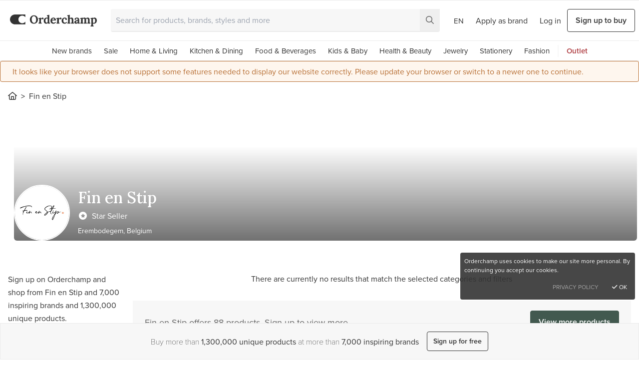

--- FILE ---
content_type: text/html; charset=utf-8
request_url: https://www.orderchamp.com/store/fin-en-stip
body_size: 1139
content:
<!doctype html>
<html >
  <head >
    <meta data-n-head="1" charset="utf-8"><meta data-n-head="1" name="viewport" content="width=device-width, initial-scale=1, maximum-scale=1, user-scalable=0, minimal-ui"><meta data-n-head="1" name="format-detection" content="telephone=no"><meta data-n-head="1" property="og:site_name" content="Orderchamp"><meta data-n-head="1" property="og:type" content="website"><meta data-n-head="1" rel="preconnect" href="https://cdn.orderchamp.com"><meta data-n-head="1" rel="preconnect" href="https://orderchampdev.prismic.io"><meta data-n-head="1" rel="preconnect" href="https://images.prismic.io"><meta data-n-head="1" rel="preconnect" href="https://use.typekit.net"><meta data-n-head="1" rel="preconnect" href="https://p.typekit.net"><meta data-n-head="1" rel="preconnect" href="https://stats.pusher.com"><meta data-n-head="1" rel="preconnect" href="https://cdn.segment.com"><title>Orderchamp</title><link data-n-head="1" rel="icon" type="image/x-icon" href="/favicon.ico"><link data-n-head="1" rel="stylesheet" href="https://use.typekit.net/iiw6hgv.css"><link rel="preload" href="https://cdn.orderchamp.com/assets/cadc806.js" as="script"><link rel="preload" href="https://cdn.orderchamp.com/assets/fd2a8c9.js" as="script"><link rel="preload" href="https://cdn.orderchamp.com/assets/css/61101bb.css" as="style"><link rel="preload" href="https://cdn.orderchamp.com/assets/a44b080.js" as="script"><link rel="preload" href="https://cdn.orderchamp.com/assets/css/db503db.css" as="style"><link rel="preload" href="https://cdn.orderchamp.com/assets/799a09d.js" as="script">
  <link href="https://cdn.orderchamp.com/assets/css/61101bb.css" rel="stylesheet"><link href="https://cdn.orderchamp.com/assets/css/db503db.css" rel="stylesheet"></head>
  <body class="text-black" data-n-head="%7B%22class%22:%7B%221%22:%22text-black%22%7D%7D">
    <div id="__nuxt"><style> #nuxt-loading { background: white; visibility: hidden; opacity: 0; position: absolute; left: 0; right: 0; top: 0; bottom: 0; display: flex; justify-content: center; align-items: center; flex-direction: column; animation: nuxtLoadingIn 10s ease; -webkit-animation: nuxtLoadingIn 10s ease; animation-fill-mode: forwards; overflow: hidden; } @keyframes nuxtLoadingIn { 0% { visibility: hidden; opacity: 0; } 20% { visibility: visible; opacity: 0; } 100% { visibility: visible; opacity: 1; } } @-webkit-keyframes nuxtLoadingIn { 0% { visibility: hidden; opacity: 0; } 20% { visibility: visible; opacity: 0; } 100% { visibility: visible; opacity: 1; } } #nuxt-loading>div, #nuxt-loading>div:after { border-radius: 50%; width: 5rem; height: 5rem; } #nuxt-loading>div { font-size: 10px; position: relative; text-indent: -9999em; border: .5rem solid #F5F5F5; border-left: .5rem solid #54a9ec; -webkit-transform: translateZ(0); -ms-transform: translateZ(0); transform: translateZ(0); -webkit-animation: nuxtLoading 1.1s infinite linear; animation: nuxtLoading 1.1s infinite linear; } #nuxt-loading.error>div { border-left: .5rem solid #ff4500; animation-duration: 5s; } @-webkit-keyframes nuxtLoading { 0% { -webkit-transform: rotate(0deg); transform: rotate(0deg); } 100% { -webkit-transform: rotate(360deg); transform: rotate(360deg); } } @keyframes nuxtLoading { 0% { -webkit-transform: rotate(0deg); transform: rotate(0deg); } 100% { -webkit-transform: rotate(360deg); transform: rotate(360deg); } } </style> <script> window.addEventListener('error', function () { var e = document.getElementById('nuxt-loading'); if (e) { e.className += ' error'; } }); </script> <div id="nuxt-loading" aria-live="polite" role="status"><div>Loading...</div></div> </div><script>window.__NUXT__=(function(a,b,c){return {config:{appUrl:"https:\u002F\u002Fwww.orderchamp.com",cookieUrl:".orderchamp.com",cdnUrl:"https:\u002F\u002Fcdn.orderchamp.com",prismicUrl:"https:\u002F\u002Forderchampdev.prismic.io\u002Fgraphql",appEnv:a,segmentWriteKey:"smT8VGO7w1iQqn788j3APsanANJCOwQU",googleTagManagerKey:"GTM-WPGT53F",pusherAppKey:"10ec6c5550d8eb0edb09",sentry:{config:{environment:a}},app:{cdnURL:b},_app:{basePath:c,assetsPath:c,cdnURL:b}}}}("production","https:\u002F\u002Fcdn.orderchamp.com\u002Fassets\u002F","\u002F"))</script>
  <script src="https://cdn.orderchamp.com/assets/cadc806.js"></script><script src="https://cdn.orderchamp.com/assets/fd2a8c9.js"></script><script src="https://cdn.orderchamp.com/assets/a44b080.js"></script><script src="https://cdn.orderchamp.com/assets/799a09d.js"></script></body>
</html>


--- FILE ---
content_type: text/css; charset=UTF-8
request_url: https://cdn.orderchamp.com/assets/css/db503db.css
body_size: 122544
content:
a[data-v-f2881ff8]{font-weight:600}.content[data-v-f2881ff8] ol,.content[data-v-f2881ff8] ul{list-style-position:inside;list-style-type:disc}.nuxt-progress{background-color:#54a9ec;height:4px;left:0;opacity:1;position:fixed;right:0;top:0;transition:width .1s,opacity .4s;width:0;z-index:999999}.nuxt-progress.nuxt-progress-notransition{transition:none}.nuxt-progress-failed{background-color:#f77}*,::backdrop,:after,:before{--tw-border-spacing-x:0;--tw-border-spacing-y:0;--tw-translate-x:0;--tw-translate-y:0;--tw-rotate:0;--tw-skew-x:0;--tw-skew-y:0;--tw-scale-x:1;--tw-scale-y:1;--tw-pan-x: ;--tw-pan-y: ;--tw-pinch-zoom: ;--tw-scroll-snap-strictness:proximity;--tw-gradient-from-position: ;--tw-gradient-via-position: ;--tw-gradient-to-position: ;--tw-ordinal: ;--tw-slashed-zero: ;--tw-numeric-figure: ;--tw-numeric-spacing: ;--tw-numeric-fraction: ;--tw-ring-inset: ;--tw-ring-offset-width:0px;--tw-ring-offset-color:#fff;--tw-ring-color:#3b82f680;--tw-ring-offset-shadow:0 0 #0000;--tw-ring-shadow:0 0 #0000;--tw-shadow:0 0 #0000;--tw-shadow-colored:0 0 #0000;--tw-blur: ;--tw-brightness: ;--tw-contrast: ;--tw-grayscale: ;--tw-hue-rotate: ;--tw-invert: ;--tw-saturate: ;--tw-sepia: ;--tw-drop-shadow: ;--tw-backdrop-blur: ;--tw-backdrop-brightness: ;--tw-backdrop-contrast: ;--tw-backdrop-grayscale: ;--tw-backdrop-hue-rotate: ;--tw-backdrop-invert: ;--tw-backdrop-opacity: ;--tw-backdrop-saturate: ;--tw-backdrop-sepia: ;--tw-contain-size: ;--tw-contain-layout: ;--tw-contain-paint: ;--tw-contain-style: }/*! tailwindcss v3.4.18 | MIT License | https://tailwindcss.com*/*,:after,:before{border:0 solid;box-sizing:border-box}:after,:before{--tw-content:""}:host,html{-webkit-text-size-adjust:100%;font-feature-settings:normal;-webkit-tap-highlight-color:transparent;font-family:proxima-nova,Segoe UI,Helvetica,Arial,sans-serif;font-variation-settings:normal;line-height:1.5;tab-size:4}body{line-height:inherit;margin:0}hr{border-top-width:1px;color:inherit;height:0}abbr:where([title]){text-decoration:underline;-webkit-text-decoration:underline dotted;text-decoration:underline dotted}h1,h2,h3,h4,h5,h6{font-size:inherit;font-weight:inherit}a{color:inherit;text-decoration:inherit}b,strong{font-weight:bolder}code,kbd,pre,samp{font-feature-settings:normal;font-family:ui-monospace,SFMono-Regular,Menlo,Monaco,Consolas,Liberation Mono,Courier New,monospace;font-size:1em;font-variation-settings:normal}small{font-size:80%}sub,sup{font-size:75%;line-height:0;position:relative;vertical-align:initial}sub{bottom:-.25em}sup{top:-.5em}table{border-collapse:collapse;border-color:inherit;text-indent:0}button,input,optgroup,select,textarea{font-feature-settings:inherit;color:inherit;font-family:inherit;font-size:100%;font-variation-settings:inherit;font-weight:inherit;letter-spacing:inherit;line-height:inherit;margin:0;padding:0}button,select{text-transform:none}button,input:where([type=button]),input:where([type=reset]),input:where([type=submit]){-webkit-appearance:button;background-color:initial;background-image:none}:-moz-focusring{outline:auto}:-moz-ui-invalid{box-shadow:none}progress{vertical-align:initial}::-webkit-inner-spin-button,::-webkit-outer-spin-button{height:auto}[type=search]{-webkit-appearance:textfield;outline-offset:-2px}::-webkit-search-decoration{-webkit-appearance:none}::-webkit-file-upload-button{-webkit-appearance:button;font:inherit}summary{display:list-item}blockquote,dd,dl,fieldset,figure,h1,h2,h3,h4,h5,h6,hr,p,pre{margin:0}fieldset,legend{padding:0}menu,ol,ul{list-style:none;margin:0;padding:0}dialog{padding:0}textarea{resize:vertical}input::placeholder,textarea::placeholder{color:#9ca3af;opacity:1}[role=button],button{cursor:pointer}:disabled{cursor:default}audio,canvas,embed,iframe,img,object,svg,video{display:block;vertical-align:middle}img,video{height:auto;max-width:100%}[hidden]:where(:not([hidden=until-found])){display:none}.container{margin-left:auto;margin-right:auto;padding-left:1rem;padding-right:1rem;width:100%}@media (min-width:640px){.container{max-width:640px}}@media (min-width:768px){.container{max-width:768px}}@media (min-width:1024px){.container{max-width:1024px}}@media (min-width:1280px){.container{max-width:1280px}}@media (min-width:1536px){.container{max-width:1536px}}.prose{color:var(--tw-prose-body);max-width:65ch}.prose :where(p):not(:where([class~=not-prose],[class~=not-prose] *)){margin-bottom:1.25em;margin-top:1.25em}.prose :where([class~=lead]):not(:where([class~=not-prose],[class~=not-prose] *)){color:var(--tw-prose-lead);font-size:1.25em;line-height:1.6;margin-bottom:1.2em;margin-top:1.2em}.prose :where(a):not(:where([class~=not-prose],[class~=not-prose] *)){color:var(--tw-prose-links);font-weight:500;-webkit-text-decoration:underline;text-decoration:underline}.prose :where(strong):not(:where([class~=not-prose],[class~=not-prose] *)){color:var(--tw-prose-bold);font-weight:600}.prose :where(a strong):not(:where([class~=not-prose],[class~=not-prose] *)){color:inherit}.prose :where(blockquote strong):not(:where([class~=not-prose],[class~=not-prose] *)){color:inherit}.prose :where(thead th strong):not(:where([class~=not-prose],[class~=not-prose] *)){color:inherit}.prose :where(ol):not(:where([class~=not-prose],[class~=not-prose] *)){list-style-type:decimal;margin-bottom:1.25em;margin-top:1.25em;padding-inline-start:1.625em}.prose :where(ol[type=A]):not(:where([class~=not-prose],[class~=not-prose] *)){list-style-type:upper-alpha}.prose :where(ol[type=a]):not(:where([class~=not-prose],[class~=not-prose] *)){list-style-type:lower-alpha}.prose :where(ol[type=A s]):not(:where([class~=not-prose],[class~=not-prose] *)){list-style-type:upper-alpha}.prose :where(ol[type=a s]):not(:where([class~=not-prose],[class~=not-prose] *)){list-style-type:lower-alpha}.prose :where(ol[type=I]):not(:where([class~=not-prose],[class~=not-prose] *)){list-style-type:upper-roman}.prose :where(ol[type=i]):not(:where([class~=not-prose],[class~=not-prose] *)){list-style-type:lower-roman}.prose :where(ol[type=I s]):not(:where([class~=not-prose],[class~=not-prose] *)){list-style-type:upper-roman}.prose :where(ol[type=i s]):not(:where([class~=not-prose],[class~=not-prose] *)){list-style-type:lower-roman}.prose :where(ol[type="1"]):not(:where([class~=not-prose],[class~=not-prose] *)){list-style-type:decimal}.prose :where(ul):not(:where([class~=not-prose],[class~=not-prose] *)){list-style-type:disc;margin-bottom:1.25em;margin-top:1.25em;padding-inline-start:1.625em}.prose :where(ol>li):not(:where([class~=not-prose],[class~=not-prose] *))::marker{color:var(--tw-prose-counters);font-weight:400}.prose :where(ul>li):not(:where([class~=not-prose],[class~=not-prose] *))::marker{color:var(--tw-prose-bullets)}.prose :where(dt):not(:where([class~=not-prose],[class~=not-prose] *)){color:var(--tw-prose-headings);font-weight:600;margin-top:1.25em}.prose :where(hr):not(:where([class~=not-prose],[class~=not-prose] *)){border-color:var(--tw-prose-hr);border-top-width:1px;margin-bottom:3em;margin-top:3em}.prose :where(blockquote):not(:where([class~=not-prose],[class~=not-prose] *)){border-inline-start-color:var(--tw-prose-quote-borders);border-inline-start-width:.25rem;color:var(--tw-prose-quotes);font-style:italic;font-weight:500;margin-bottom:1.6em;margin-top:1.6em;padding-inline-start:1em;quotes:"\201C""\201D""\2018""\2019"}.prose :where(blockquote p:first-of-type):not(:where([class~=not-prose],[class~=not-prose] *)):before{content:open-quote}.prose :where(blockquote p:last-of-type):not(:where([class~=not-prose],[class~=not-prose] *)):after{content:close-quote}.prose :where(h1):not(:where([class~=not-prose],[class~=not-prose] *)){color:var(--tw-prose-headings);font-size:2.25em;font-weight:800;line-height:1.1111111;margin-bottom:.8888889em;margin-top:0}.prose :where(h1 strong):not(:where([class~=not-prose],[class~=not-prose] *)){color:inherit;font-weight:900}.prose :where(h2):not(:where([class~=not-prose],[class~=not-prose] *)){color:var(--tw-prose-headings);font-size:1.5em;font-weight:700;line-height:1.3333333;margin-bottom:1em;margin-top:2em}.prose :where(h2 strong):not(:where([class~=not-prose],[class~=not-prose] *)){color:inherit;font-weight:800}.prose :where(h3):not(:where([class~=not-prose],[class~=not-prose] *)){color:var(--tw-prose-headings);font-size:1.25em;font-weight:600;line-height:1.6;margin-bottom:.6em;margin-top:1.6em}.prose :where(h3 strong):not(:where([class~=not-prose],[class~=not-prose] *)){color:inherit;font-weight:700}.prose :where(h4):not(:where([class~=not-prose],[class~=not-prose] *)){color:var(--tw-prose-headings);font-weight:600;line-height:1.5;margin-bottom:.5em;margin-top:1.5em}.prose :where(h4 strong):not(:where([class~=not-prose],[class~=not-prose] *)){color:inherit;font-weight:700}.prose :where(img):not(:where([class~=not-prose],[class~=not-prose] *)){margin-bottom:2em;margin-top:2em}.prose :where(picture):not(:where([class~=not-prose],[class~=not-prose] *)){display:block;margin-bottom:2em;margin-top:2em}.prose :where(video):not(:where([class~=not-prose],[class~=not-prose] *)){margin-bottom:2em;margin-top:2em}.prose :where(kbd):not(:where([class~=not-prose],[class~=not-prose] *)){border-radius:.3125rem;box-shadow:0 0 0 1px var(--tw-prose-kbd-shadows),0 3px 0 var(--tw-prose-kbd-shadows);color:var(--tw-prose-kbd);font-family:inherit;font-size:.875em;font-weight:500;padding-inline-end:.375em;padding-bottom:.1875em;padding-top:.1875em;padding-inline-start:.375em}.prose :where(code):not(:where([class~=not-prose],[class~=not-prose] *)){color:var(--tw-prose-code);font-size:.875em;font-weight:600}.prose :where(code):not(:where([class~=not-prose],[class~=not-prose] *)):before{content:"`"}.prose :where(code):not(:where([class~=not-prose],[class~=not-prose] *)):after{content:"`"}.prose :where(a code):not(:where([class~=not-prose],[class~=not-prose] *)){color:inherit}.prose :where(h1 code):not(:where([class~=not-prose],[class~=not-prose] *)){color:inherit}.prose :where(h2 code):not(:where([class~=not-prose],[class~=not-prose] *)){color:inherit;font-size:.875em}.prose :where(h3 code):not(:where([class~=not-prose],[class~=not-prose] *)){color:inherit;font-size:.9em}.prose :where(h4 code):not(:where([class~=not-prose],[class~=not-prose] *)){color:inherit}.prose :where(blockquote code):not(:where([class~=not-prose],[class~=not-prose] *)){color:inherit}.prose :where(thead th code):not(:where([class~=not-prose],[class~=not-prose] *)){color:inherit}.prose :where(pre):not(:where([class~=not-prose],[class~=not-prose] *)){background-color:var(--tw-prose-pre-bg);border-radius:.375rem;color:var(--tw-prose-pre-code);font-size:.875em;font-weight:400;line-height:1.7142857;margin-bottom:1.7142857em;margin-top:1.7142857em;overflow-x:auto;padding-inline-end:1.1428571em;padding-bottom:.8571429em;padding-top:.8571429em;padding-inline-start:1.1428571em}.prose :where(pre code):not(:where([class~=not-prose],[class~=not-prose] *)){background-color:initial;border-radius:0;border-width:0;color:inherit;font-family:inherit;font-size:inherit;font-weight:inherit;line-height:inherit;padding:0}.prose :where(pre code):not(:where([class~=not-prose],[class~=not-prose] *)):before{content:none}.prose :where(pre code):not(:where([class~=not-prose],[class~=not-prose] *)):after{content:none}.prose :where(table):not(:where([class~=not-prose],[class~=not-prose] *)){font-size:.875em;line-height:1.7142857;margin-bottom:2em;margin-top:2em;table-layout:auto;width:100%}.prose :where(thead):not(:where([class~=not-prose],[class~=not-prose] *)){border-bottom-color:var(--tw-prose-th-borders);border-bottom-width:1px}.prose :where(thead th):not(:where([class~=not-prose],[class~=not-prose] *)){color:var(--tw-prose-headings);font-weight:600;padding-inline-end:.5714286em;padding-bottom:.5714286em;padding-inline-start:.5714286em;vertical-align:bottom}.prose :where(tbody tr):not(:where([class~=not-prose],[class~=not-prose] *)){border-bottom-color:var(--tw-prose-td-borders);border-bottom-width:1px}.prose :where(tbody tr:last-child):not(:where([class~=not-prose],[class~=not-prose] *)){border-bottom-width:0}.prose :where(tbody td):not(:where([class~=not-prose],[class~=not-prose] *)){vertical-align:initial}.prose :where(tfoot):not(:where([class~=not-prose],[class~=not-prose] *)){border-top-color:var(--tw-prose-th-borders);border-top-width:1px}.prose :where(tfoot td):not(:where([class~=not-prose],[class~=not-prose] *)){vertical-align:top}.prose :where(th,td):not(:where([class~=not-prose],[class~=not-prose] *)){text-align:start}.prose :where(figure>*):not(:where([class~=not-prose],[class~=not-prose] *)){margin-bottom:0;margin-top:0}.prose :where(figcaption):not(:where([class~=not-prose],[class~=not-prose] *)){color:var(--tw-prose-captions);font-size:.875em;line-height:1.4285714;margin-top:.8571429em}.prose{--tw-prose-body:#374151;--tw-prose-headings:#111827;--tw-prose-lead:#4b5563;--tw-prose-links:#111827;--tw-prose-bold:#111827;--tw-prose-counters:#6b7280;--tw-prose-bullets:#d1d5db;--tw-prose-hr:#e5e7eb;--tw-prose-quotes:#111827;--tw-prose-quote-borders:#e5e7eb;--tw-prose-captions:#6b7280;--tw-prose-kbd:#111827;--tw-prose-kbd-shadows:#1118271a;--tw-prose-code:#111827;--tw-prose-pre-code:#e5e7eb;--tw-prose-pre-bg:#1f2937;--tw-prose-th-borders:#d1d5db;--tw-prose-td-borders:#e5e7eb;--tw-prose-invert-body:#d1d5db;--tw-prose-invert-headings:#fff;--tw-prose-invert-lead:#9ca3af;--tw-prose-invert-links:#fff;--tw-prose-invert-bold:#fff;--tw-prose-invert-counters:#9ca3af;--tw-prose-invert-bullets:#4b5563;--tw-prose-invert-hr:#374151;--tw-prose-invert-quotes:#f3f4f6;--tw-prose-invert-quote-borders:#374151;--tw-prose-invert-captions:#9ca3af;--tw-prose-invert-kbd:#fff;--tw-prose-invert-kbd-shadows:#ffffff1a;--tw-prose-invert-code:#fff;--tw-prose-invert-pre-code:#d1d5db;--tw-prose-invert-pre-bg:#00000080;--tw-prose-invert-th-borders:#4b5563;--tw-prose-invert-td-borders:#374151;font-size:1rem;line-height:1.75}.prose :where(picture>img):not(:where([class~=not-prose],[class~=not-prose] *)){margin-bottom:0;margin-top:0}.prose :where(li):not(:where([class~=not-prose],[class~=not-prose] *)){margin-bottom:.5em;margin-top:.5em}.prose :where(ol>li):not(:where([class~=not-prose],[class~=not-prose] *)){padding-inline-start:.375em}.prose :where(ul>li):not(:where([class~=not-prose],[class~=not-prose] *)){padding-inline-start:.375em}.prose :where(.prose>ul>li p):not(:where([class~=not-prose],[class~=not-prose] *)){margin-bottom:.75em;margin-top:.75em}.prose :where(.prose>ul>li>p:first-child):not(:where([class~=not-prose],[class~=not-prose] *)){margin-top:1.25em}.prose :where(.prose>ul>li>p:last-child):not(:where([class~=not-prose],[class~=not-prose] *)){margin-bottom:1.25em}.prose :where(.prose>ol>li>p:first-child):not(:where([class~=not-prose],[class~=not-prose] *)){margin-top:1.25em}.prose :where(.prose>ol>li>p:last-child):not(:where([class~=not-prose],[class~=not-prose] *)){margin-bottom:1.25em}.prose :where(ul ul,ul ol,ol ul,ol ol):not(:where([class~=not-prose],[class~=not-prose] *)){margin-bottom:.75em;margin-top:.75em}.prose :where(dl):not(:where([class~=not-prose],[class~=not-prose] *)){margin-bottom:1.25em;margin-top:1.25em}.prose :where(dd):not(:where([class~=not-prose],[class~=not-prose] *)){margin-top:.5em;padding-inline-start:1.625em}.prose :where(hr+*):not(:where([class~=not-prose],[class~=not-prose] *)){margin-top:0}.prose :where(h2+*):not(:where([class~=not-prose],[class~=not-prose] *)){margin-top:0}.prose :where(h3+*):not(:where([class~=not-prose],[class~=not-prose] *)){margin-top:0}.prose :where(h4+*):not(:where([class~=not-prose],[class~=not-prose] *)){margin-top:0}.prose :where(thead th:first-child):not(:where([class~=not-prose],[class~=not-prose] *)){padding-inline-start:0}.prose :where(thead th:last-child):not(:where([class~=not-prose],[class~=not-prose] *)){padding-inline-end:0}.prose :where(tbody td,tfoot td):not(:where([class~=not-prose],[class~=not-prose] *)){padding-inline-end:.5714286em;padding-bottom:.5714286em;padding-top:.5714286em;padding-inline-start:.5714286em}.prose :where(tbody td:first-child,tfoot td:first-child):not(:where([class~=not-prose],[class~=not-prose] *)){padding-inline-start:0}.prose :where(tbody td:last-child,tfoot td:last-child):not(:where([class~=not-prose],[class~=not-prose] *)){padding-inline-end:0}.prose :where(figure):not(:where([class~=not-prose],[class~=not-prose] *)){margin-bottom:2em;margin-top:2em}.prose :where(.prose>:first-child):not(:where([class~=not-prose],[class~=not-prose] *)){margin-top:0}.prose :where(.prose>:last-child):not(:where([class~=not-prose],[class~=not-prose] *)){margin-bottom:0}.btn{appearance:none;border:1px solid #fff;box-sizing:border-box;font-family:proxima-nova,Segoe UI,Helvetica,Arial,sans-serif;font-size:.8125rem;font-weight:600;line-height:1.4;padding:.75rem 1.25rem;text-align:center;text-transform:uppercase}.btn,.btn-white{background-color:#fff;color:#333}.btn-white{border-color:#fff;display:inline-block}.btn-white:hover{color:#333}.btn-black{background-color:#333;border-color:#333;color:#fff;display:inline-block}.btn-black:hover{color:#fff}.\!row{display:flex!important;flex-wrap:wrap!important}.row{display:flex;flex-wrap:wrap}.\!row.gaps--0,.row.gaps--0{margin-left:0;margin-right:0}.\!row.gaps--0>[class*=col-],.row.gaps--0>[class*=col-]{padding-left:0;padding-right:0}.\!row.gaps--2,.row.gaps--2{margin-left:-.5rem;margin-right:-.5rem}.\!row.gaps--2>[class*=col-],.row.gaps--2>[class*=col-]{padding-left:.5rem;padding-right:.5rem}.\!row.gaps--3,.row.gaps--3{margin-left:-.75rem;margin-right:-.75rem}.\!row.gaps--3>[class*=col-],.row.gaps--3>[class*=col-]{padding-left:.75rem;padding-right:.75rem}.\!row.gaps--4,.row.gaps--4{margin-left:-1rem;margin-right:-1rem}.\!row.gaps--4>[class*=col-],.row.gaps--4>[class*=col-]{padding-left:1rem;padding-right:1rem}.\!row .col-1{flex:0 0 100%!important;max-width:100%!important}.row .col-1{flex:0 0 100%;max-width:100%}.\!row .col-1\/2{flex:0 0 50%!important;max-width:50%!important}.row .col-1\/2{flex:0 0 50%;max-width:50%}.\!row .col-2\/2{flex:0 0 100%!important;max-width:100%!important}.row .col-2\/2{flex:0 0 100%;max-width:100%}.\!row .col-1\/3{flex:0 0 33.3333333333%!important;max-width:33.3333333333%!important}.row .col-1\/3{flex:0 0 33.3333333333%;max-width:33.3333333333%}.\!row .col-2\/3{flex:0 0 66.6666666667%!important;max-width:66.6666666667%!important}.row .col-2\/3{flex:0 0 66.6666666667%;max-width:66.6666666667%}.\!row .col-3\/3{flex:0 0 100%!important;max-width:100%!important}.row .col-3\/3{flex:0 0 100%;max-width:100%}.\!row .col-1\/4{flex:0 0 25%!important;max-width:25%!important}.row .col-1\/4{flex:0 0 25%;max-width:25%}.\!row .col-2\/4{flex:0 0 50%!important;max-width:50%!important}.row .col-2\/4{flex:0 0 50%;max-width:50%}.\!row .col-3\/4{flex:0 0 75%!important;max-width:75%!important}.row .col-3\/4{flex:0 0 75%;max-width:75%}.\!row .col-4\/4{flex:0 0 100%!important;max-width:100%!important}.row .col-4\/4{flex:0 0 100%;max-width:100%}.\!row .col-1\/5{flex:0 0 20%!important;max-width:20%!important}.row .col-1\/5{flex:0 0 20%;max-width:20%}.\!row .col-2\/5{flex:0 0 40%!important;max-width:40%!important}.row .col-2\/5{flex:0 0 40%;max-width:40%}.\!row .col-3\/5{flex:0 0 60%!important;max-width:60%!important}.row .col-3\/5{flex:0 0 60%;max-width:60%}.\!row .col-4\/5{flex:0 0 80%!important;max-width:80%!important}.row .col-4\/5{flex:0 0 80%;max-width:80%}.\!row .col-5\/5{flex:0 0 100%!important;max-width:100%!important}.row .col-5\/5{flex:0 0 100%;max-width:100%}.\!row .col-1\/12{flex:0 0 8.3333333333%!important;max-width:8.3333333333%!important}.row .col-1\/12{flex:0 0 8.3333333333%;max-width:8.3333333333%}.\!row .col-2\/12{flex:0 0 16.6666666667%!important;max-width:16.6666666667%!important}.row .col-2\/12{flex:0 0 16.6666666667%;max-width:16.6666666667%}.\!row .col-3\/12{flex:0 0 25%!important;max-width:25%!important}.row .col-3\/12{flex:0 0 25%;max-width:25%}.\!row .col-4\/12{flex:0 0 33.3333333333%!important;max-width:33.3333333333%!important}.row .col-4\/12{flex:0 0 33.3333333333%;max-width:33.3333333333%}.\!row .col-5\/12{flex:0 0 41.6666666667%!important;max-width:41.6666666667%!important}.row .col-5\/12{flex:0 0 41.6666666667%;max-width:41.6666666667%}.\!row .col-6\/12{flex:0 0 50%!important;max-width:50%!important}.row .col-6\/12{flex:0 0 50%;max-width:50%}.\!row .col-7\/12{flex:0 0 58.3333333333%!important;max-width:58.3333333333%!important}.row .col-7\/12{flex:0 0 58.3333333333%;max-width:58.3333333333%}.\!row .col-8\/12{flex:0 0 66.6666666667%!important;max-width:66.6666666667%!important}.row .col-8\/12{flex:0 0 66.6666666667%;max-width:66.6666666667%}.\!row .col-9\/12{flex:0 0 75%!important;max-width:75%!important}.row .col-9\/12{flex:0 0 75%;max-width:75%}.\!row .col-10\/12{flex:0 0 83.3333333333%!important;max-width:83.3333333333%!important}.row .col-10\/12{flex:0 0 83.3333333333%;max-width:83.3333333333%}.\!row .col-11\/12{flex:0 0 91.6666666667%!important;max-width:91.6666666667%!important}.row .col-11\/12{flex:0 0 91.6666666667%;max-width:91.6666666667%}.\!row .col-12\/12{flex:0 0 100%!important;max-width:100%!important}.row .col-12\/12{flex:0 0 100%;max-width:100%}.retailer-signup__label{--tw-bg-opacity:1;align-items:center;background-color:rgb(247 247 247/var(--tw-bg-opacity,1));border-radius:.125rem;border-width:2px;cursor:pointer;display:flex;font-size:.75rem;justify-content:center;padding:.5rem .75rem;position:relative;text-align:center;transition-duration:.3s;transition-property:color,background-color,border-color,text-decoration-color,fill,stroke;transition-timing-function:cubic-bezier(.4,0,.2,1);width:100%}@media (min-width:1024px){.retailer-signup__label{min-height:64px;padding:.75rem 1rem}.retailer-signup__label:hover{--tw-border-opacity:1;--tw-bg-opacity:1;background-color:rgb(255 255 255/var(--tw-bg-opacity,1));border-color:rgb(102 102 102/var(--tw-border-opacity,1));transition-duration:.3s;transition-property:color,background-color,border-color,text-decoration-color,fill,stroke;transition-timing-function:cubic-bezier(.4,0,.2,1)}}@media (max-width:1024px){.retailer-signup__label{min-height:48px}}.retailer-signup__page.ready{--tw-translate-x:0px;opacity:1;transform:translate(var(--tw-translate-x),var(--tw-translate-y)) rotate(var(--tw-rotate)) skewX(var(--tw-skew-x)) skewY(var(--tw-skew-y)) scaleX(var(--tw-scale-x)) scaleY(var(--tw-scale-y));transform:translate3d(var(--tw-translate-x),var(--tw-translate-y),0) rotate(var(--tw-rotate)) skewX(var(--tw-skew-x)) skewY(var(--tw-skew-y)) scaleX(var(--tw-scale-x)) scaleY(var(--tw-scale-y));transition-duration:.2s;transition-property:all;transition-timing-function:cubic-bezier(.4,0,.2,1)}.form-select{appearance:none;background-image:url("data:image/svg+xml;charset=utf-8,%3Csvg xmlns='http://www.w3.org/2000/svg' fill='none' viewBox='0 0 20 20'%3E%3Cpath stroke='%236b7280' stroke-linecap='round' stroke-linejoin='round' stroke-width='1.5' d='m6 8 4 4 4-4'/%3E%3C/svg%3E");background-position:right .5rem center;background-repeat:no-repeat;background-size:1.5em 1.5em;padding-right:2.5rem}.btn:focus{outline:2px solid #0000;outline-offset:2px}.btn.disabled,.btn:disabled{cursor:not-allowed;opacity:.5}@media (max-width:767px){.btn{width:100%}}.btn.btn-none{appearance:none;background:#0000;border:0}.btn.btn-small{font-size:.75rem;padding:.5rem 1rem}.btn.btn-tiny{font-size:.75rem;padding:.5rem}.btn.btn-inline{font-size:.625rem;padding:.25rem}.btn.btn-large{font-size:1rem;padding:1rem 3rem}.btn{-webkit-font-smoothing:antialiased;-moz-osx-font-smoothing:grayscale;cursor:pointer;display:inline-block;letter-spacing:.4px}.btn-primary{--tw-border-opacity:1;--tw-bg-opacity:1;--tw-text-opacity:1;background-color:rgb(94 167 137/var(--tw-bg-opacity,1));border-color:rgb(94 167 137/var(--tw-border-opacity,1));color:rgb(255 255 255/var(--tw-text-opacity,1))}.btn-primary.active,.btn-primary:not(:disabled):not(.disabled):active,.btn-primary:not(:disabled):not(.disabled):focus,.btn-primary:not(:disabled):not(.disabled):hover{background-color:#58a183;border-color:#58a183}.btn-primary.\!active{background-color:#58a183!important;border-color:#58a183!important}.btn-black.\!active,.btn-black.active,.btn-black:not(:disabled):not(.disabled):active,.btn-black:not(:disabled):not(.disabled):focus,.btn-black:not(:disabled):not(.disabled):hover{--tw-text-opacity:1;color:rgb(255 255 255/var(--tw-text-opacity,1))}.btn-black.active,.btn-black:not(:disabled):not(.disabled):active,.btn-black:not(:disabled):not(.disabled):focus,.btn-black:not(:disabled):not(.disabled):hover{background-color:#252525;border-color:#252525}.btn-black.\!active{background-color:#252525!important;border-color:#252525!important}.btn-white{--tw-border-opacity:1;border-color:rgb(235 235 235/var(--tw-border-opacity,1))}.btn-white.\!active,.btn-white.active,.btn-white:not(:disabled):not(.disabled):active,.btn-white:not(:disabled):not(.disabled):focus,.btn-white:not(:disabled):not(.disabled):hover{--tw-border-opacity:1;--tw-bg-opacity:1;background-color:rgb(247 247 247/var(--tw-bg-opacity,1));border-color:rgb(171 171 171/var(--tw-border-opacity,1))}.btn-ghost{--tw-border-opacity:1;--tw-text-opacity:1;border-color:rgb(51 51 51/var(--tw-border-opacity,1));color:rgb(51 51 51/var(--tw-text-opacity,1))}.btn-ghost.\!active,.btn-ghost.active,.btn-ghost:not(:disabled):not(.disabled):active,.btn-ghost:not(:disabled):not(.disabled):focus,.btn-ghost:not(:disabled):not(.disabled):hover{--tw-border-opacity:1;--tw-bg-opacity:1;--tw-text-opacity:1;background-color:rgb(247 247 247/var(--tw-bg-opacity,1));border-color:rgb(171 171 171/var(--tw-border-opacity,1));color:rgb(51 51 51/var(--tw-text-opacity,1))}.btn-creme.\!active,.btn-creme.active,.btn-creme:not(:disabled):not(.disabled):active,.btn-creme:not(:disabled):not(.disabled):focus,.btn-creme:not(:disabled):not(.disabled):hover{--tw-border-opacity:1;--tw-bg-opacity:1;--tw-text-opacity:1;background-color:rgb(245 243 238/var(--tw-bg-opacity,1));border-color:rgb(224 217 217/var(--tw-border-opacity,1));color:rgb(102 102 102/var(--tw-text-opacity,1))}.btn-new{-webkit-font-smoothing:antialiased;-moz-osx-font-smoothing:grayscale;border-radius:.25rem;cursor:pointer;display:inline-block;font-size:1rem;font-weight:600;line-height:1.5;padding:.625rem 1rem}.btn-new:focus{outline:2px solid #0000;outline-offset:2px}.btn-new.disabled,.btn-new:disabled{cursor:not-allowed;opacity:.3}.btn-new.btn-none{appearance:none;background:#0000;border:0}.btn-new.btn-tiny{font-size:.75rem;padding:.5rem}.btn-new.btn-inline{font-size:.625rem;padding:.25rem}.btn-new i{font-size:1rem;line-height:1.5}.btn-new-large{padding:.75rem 1.5rem}.btn-new-large,.btn-new-large i{font-size:1.125rem}.btn-new-small{padding:.5rem .75rem}.btn-new-small,.btn-new-small i{font-size:.875rem}.btn-new-convert{--tw-border-opacity:1;--tw-bg-opacity:1;--tw-text-opacity:1;background-color:rgb(70 147 119/var(--tw-bg-opacity,1));border-color:rgb(70 147 119/var(--tw-border-opacity,1));border-width:1px;color:rgb(255 255 255/var(--tw-text-opacity,1))}.btn-new-convert.\!active,.btn-new-convert.active,.btn-new-convert:not(:disabled):not(.disabled):active,.btn-new-convert:not(:disabled):not(.disabled):focus,.btn-new-convert:not(:disabled):not(.disabled):hover{--tw-bg-opacity:1;background-color:rgb(47 116 93/var(--tw-bg-opacity,1))}.btn-new-primary{--tw-border-opacity:1;--tw-bg-opacity:1;--tw-text-opacity:1;background-color:rgb(66 89 79/var(--tw-bg-opacity,1));border-color:rgb(66 89 79/var(--tw-border-opacity,1));border-width:1px;color:rgb(255 255 255/var(--tw-text-opacity,1))}.btn-new-primary.active,.btn-new-primary:not(:disabled):not(.disabled):active,.btn-new-primary:not(:disabled):not(.disabled):focus,.btn-new-primary:not(:disabled):not(.disabled):hover{background-color:#6f8176;border-color:#6f8176}.btn-new-primary.\!active{background-color:#6f8176!important;border-color:#6f8176!important}.btn-new-danger{--tw-border-opacity:1;--tw-bg-opacity:1;--tw-text-opacity:1;background-color:rgb(189 49 62/var(--tw-bg-opacity,1));border-color:rgb(189 49 62/var(--tw-border-opacity,1));border-width:1px;color:rgb(255 255 255/var(--tw-text-opacity,1))}.btn-new-danger.\!active,.btn-new-danger.active,.btn-new-danger:not(:disabled):not(.disabled):active,.btn-new-danger:not(:disabled):not(.disabled):focus,.btn-new-danger:not(:disabled):not(.disabled):hover{--tw-border-opacity:1;--tw-bg-opacity:1;background-color:rgb(158 32 44/var(--tw-bg-opacity,1));border-color:rgb(189 49 62/var(--tw-border-opacity,1))}.btn-new-secondary{--tw-border-opacity:1;--tw-text-opacity:1;background-color:initial;border-color:rgb(51 51 51/var(--tw-border-opacity,1));border-width:1px;color:rgb(51 51 51/var(--tw-text-opacity,1))}.btn-new-secondary.\!active,.btn-new-secondary.active,.btn-new-secondary:not(:disabled):not(.disabled):active,.btn-new-secondary:not(:disabled):not(.disabled):focus,.btn-new-secondary:not(:disabled):not(.disabled):hover:not(.disable-hover){--tw-bg-opacity:1;--tw-text-opacity:1;background-color:rgb(51 51 51/var(--tw-bg-opacity,1));color:rgb(255 255 255/var(--tw-text-opacity,1))}.btn-new-tertiary{background-color:#f8f8f7;color:#42594f}.btn-new-tertiary.active,.btn-new-tertiary:not(:disabled):not(.disabled):active,.btn-new-tertiary:not(:disabled):not(.disabled):focus,.btn-new-tertiary:not(:disabled):not(.disabled):hover{background-color:#cad1cb}.btn-new-tertiary.\!active{background-color:#cad1cb!important}.btn-new-primary-inverted{--tw-border-opacity:1;--tw-bg-opacity:1;--tw-text-opacity:1;background-color:rgb(255 255 255/var(--tw-bg-opacity,1));border-color:rgb(255 255 255/var(--tw-border-opacity,1));border-width:1px;color:rgb(51 51 51/var(--tw-text-opacity,1))}.btn-new-primary-inverted.\!active,.btn-new-primary-inverted.active,.btn-new-primary-inverted:not(:disabled):not(.disabled):active,.btn-new-primary-inverted:not(:disabled):not(.disabled):focus,.btn-new-primary-inverted:not(:disabled):not(.disabled):hover{--tw-border-opacity:1;border-color:rgb(51 51 51/var(--tw-border-opacity,1));border-width:1px}.btn-new-secondary-inverted{--tw-border-opacity:1;--tw-text-opacity:1;background-color:initial;border-color:rgb(255 255 255/var(--tw-border-opacity,1));border-width:1px;color:rgb(255 255 255/var(--tw-text-opacity,1))}.btn-new-secondary-inverted.\!active,.btn-new-secondary-inverted.active,.btn-new-secondary-inverted:not(:disabled):not(.disabled):active,.btn-new-secondary-inverted:not(:disabled):not(.disabled):focus,.btn-new-secondary-inverted:not(:disabled):not(.disabled):hover{--tw-border-opacity:1;--tw-text-opacity:1;border-color:rgb(51 51 51/var(--tw-border-opacity,1));border-width:1px;color:rgb(51 51 51/var(--tw-text-opacity,1))}.btn-new-filter{--tw-border-opacity:1;--tw-bg-opacity:1;--tw-text-opacity:1;align-items:center;background-color:rgb(255 255 255/var(--tw-bg-opacity,1));border-color:rgb(220 220 220/var(--tw-border-opacity,1));border-radius:9999px;border-width:1px;color:rgb(51 51 51/var(--tw-text-opacity,1));display:inline-flex;font-size:.875rem;gap:.75rem;white-space:nowrap}.btn-new-filter:not(:disabled):not(.disabled):active,.btn-new-filter:not(:disabled):not(.disabled):focus,.btn-new-filter:not(:disabled):not(.disabled):hover{--tw-border-opacity:1;--tw-text-opacity:1;border-color:rgb(51 51 51/var(--tw-border-opacity,1));border-width:1px;color:rgb(51 51 51/var(--tw-text-opacity,1))}.btn-new-dark,.btn-new-filter.\!active,.btn-new-filter.\!active:not(:disabled):not(.disabled):active,.btn-new-filter.\!active:not(:disabled):not(.disabled):focus,.btn-new-filter.\!active:not(:disabled):not(.disabled):hover,.btn-new-filter.active,.btn-new-filter.active:not(:disabled):not(.disabled):active,.btn-new-filter.active:not(:disabled):not(.disabled):focus,.btn-new-filter.active:not(:disabled):not(.disabled):hover{--tw-border-opacity:1;--tw-bg-opacity:1;--tw-text-opacity:1;background-color:rgb(51 51 51/var(--tw-bg-opacity,1));border-color:rgb(51 51 51/var(--tw-border-opacity,1));border-width:1px;color:rgb(255 255 255/var(--tw-text-opacity,1))}.btn-new-dark.active,.btn-new-dark:not(:disabled):not(.disabled):active,.btn-new-dark:not(:disabled):not(.disabled):focus,.btn-new-dark:not(:disabled):not(.disabled):hover{background-color:#4f4f4f;border-color:#4f4f4f}.btn-new-dark.\!active{background-color:#4f4f4f!important;border-color:#4f4f4f!important}.btn-group{border-radius:.5rem;display:inline-flex;isolation:isolate}.btn-group>*{border-radius:0;flex-grow:1;margin-left:-1px}.btn-group>:first-child{border-bottom-left-radius:.5rem!important;border-top-left-radius:.5rem!important}.btn-group>:last-child{border-bottom-right-radius:.5rem!important;border-top-right-radius:.5rem!important}.btn-new-toggle{--tw-border-opacity:1;--tw-bg-opacity:1;--tw-text-opacity:1;align-items:center;background-color:rgb(255 255 255/var(--tw-bg-opacity,1));border-color:rgb(235 235 235/var(--tw-border-opacity,1));border-width:1px;color:rgb(171 171 171/var(--tw-text-opacity,1));display:inline-flex;font-size:.875rem;gap:.75rem;justify-content:center;white-space:nowrap}.btn-new-toggle.\!active,.btn-new-toggle.\!active:not(:disabled):not(.disabled):active,.btn-new-toggle.\!active:not(:disabled):not(.disabled):focus,.btn-new-toggle.\!active:not(:disabled):not(.disabled):hover,.btn-new-toggle.active,.btn-new-toggle.active:not(:disabled):not(.disabled):active,.btn-new-toggle.active:not(:disabled):not(.disabled):focus,.btn-new-toggle.active:not(:disabled):not(.disabled):hover,.btn-new-toggle:not(:disabled):not(.disabled):active,.btn-new-toggle:not(:disabled):not(.disabled):focus,.btn-new-toggle:not(:disabled):not(.disabled):hover{--tw-text-opacity:1;color:rgb(51 51 51/var(--tw-text-opacity,1))}.btn-new-underline{font-weight:500;padding:0;text-decoration-line:underline}.btn-new-clean{border-color:#0000;border-width:1px}.multiselect .multiselect__tags{--tw-border-opacity:1;border-color:rgb(220 220 220/var(--tw-border-opacity,1));overflow:hidden;text-overflow:ellipsis;white-space:nowrap}.multiselect .multiselect__content-wrapper{border-radius:.25rem;box-shadow:0 0 8px 0 #000;margin-bottom:.5rem;margin-top:.5rem}.multiselect .multiselect__option{--tw-border-opacity:1;border-bottom-width:1px;border-color:rgb(235 235 235/var(--tw-border-opacity,1))}.multiselect .multiselect__option--highlight,.multiselect .multiselect__option--selected.multiselect__option--highlight{--tw-bg-opacity:1;background-color:rgb(235 235 235/var(--tw-bg-opacity,1))}.multiselect .multiselect__input,.multiselect .multiselect__input::placeholder{--tw-text-opacity:1;color:rgb(51 51 51/var(--tw-text-opacity,1));font-size:.875rem}.multiselect .multiselect__spinner{border-radius:.25rem}.multiselect .multiselect__spinner:after,.multiselect .multiselect__spinner:before{border-top-color:#999}@media (max-width:1024px){.native-scroll{display:flex;flex-wrap:nowrap;margin-left:-.75rem;margin-right:-.75rem;overflow:auto;scroll-snap-type:x var(--tw-scroll-snap-strictness);white-space:nowrap}.native-scroll>*{margin-right:1rem;scroll-snap-align:start}.native-scroll>:last-child{margin-right:0}.native-scroll>*{flex:0 0 80%;max-width:80%}.native-scroll{-ms-overflow-style:none;scrollbar-width:none}.native-scroll::-webkit-scrollbar{display:none}.native-scroll-slim{display:flex;flex-wrap:nowrap;overflow:auto;scroll-snap-type:x var(--tw-scroll-snap-strictness);white-space:nowrap}.native-scroll-slim>*{flex:0 0 auto;scroll-snap-align:start}.native-scroll-slim{-ms-overflow-style:none;scrollbar-width:none}.native-scroll-slim::-webkit-scrollbar{display:none}}.heading-1,.heading-2,.heading-3,.heading-4,.heading-5,.heading-6{-webkit-font-smoothing:antialiased;-moz-osx-font-smoothing:grayscale;font-family:Lora,serif;font-weight:500;line-height:1.25}.heading-1{font-size:3rem}.heading-2{font-size:2.5rem}.heading-3{font-size:2rem}.heading-4{font-size:1.5rem}.heading-5{font-size:1.25rem}.heading-6{font-size:1rem}.sr-only{clip:rect(0,0,0,0);border-width:0;height:1px;margin:-1px;overflow:hidden;padding:0;position:absolute;white-space:nowrap;width:1px}.pointer-events-none{pointer-events:none}.pointer-events-auto{pointer-events:auto}.visible{visibility:visible}.invisible{visibility:hidden}.\!static{position:static!important}.static{position:static}.fixed{position:fixed}.\!absolute{position:absolute!important}.absolute{position:absolute}.relative{position:relative}.sticky{position:sticky}.inset-0{inset:0}.inset-x-0{left:0;right:0}.inset-x-2{left:.5rem;right:.5rem}.inset-y-0{bottom:0;top:0}.-left-4{left:-1rem}.-left-full{left:-100%}.-right-4{right:-1rem}.-top-1{top:-.25rem}.-top-2{top:-.5rem}.-top-4{top:-1rem}.-top-\[0\.15rem\]{top:-.15rem}.bottom-0{bottom:0}.bottom-1\.5{bottom:.375rem}.bottom-2{bottom:.5rem}.bottom-3{bottom:.75rem}.bottom-4{bottom:1rem}.bottom-40{bottom:10rem}.bottom-5{bottom:1.25rem}.bottom-7{bottom:1.75rem}.bottom-\[-1px\]{bottom:-1px}.bottom-\[-27\%\]{bottom:-27%}.bottom-\[-48px\]{bottom:-48px}.bottom-\[29px\]{bottom:29px}.left-0{left:0}.left-1\.5{left:.375rem}.left-1\/2{left:50%}.left-2{left:.5rem}.left-3{left:.75rem}.left-4{left:1rem}.left-5{left:1.25rem}.left-6{left:1.5rem}.left-\[10px\]{left:10px}.left-auto{left:auto}.left-full{left:100%}.right-0{right:0}.right-1{right:.25rem}.right-1\.5{right:.375rem}.right-2{right:.5rem}.right-3{right:.75rem}.right-4{right:1rem}.right-5{right:1.25rem}.right-6{right:1.5rem}.right-7{right:1.75rem}.right-\[-10px\]{right:-10px}.right-\[-15px\]{right:-15px}.right-full{right:100%}.top-0{top:0}.top-1{top:.25rem}.top-1\.5{top:.375rem}.top-1\/2{top:50%}.top-10{top:2.5rem}.top-12{top:3rem}.top-2{top:.5rem}.top-2\.5{top:.625rem}.top-3{top:.75rem}.top-4{top:1rem}.top-6{top:1.5rem}.top-\[0\.4rem\]{top:.4rem}.top-auto{top:auto}.top-full{top:100%}.isolate{isolation:isolate}.\!z-\[10002\]{z-index:10002!important}.-z-10{z-index:-10}.z-0{z-index:0}.z-10{z-index:10}.z-20{z-index:20}.z-30{z-index:30}.z-40{z-index:40}.z-50{z-index:50}.z-\[1000\]{z-index:1000}.z-\[1001\]{z-index:1001}.z-\[1002\]{z-index:1002}.z-\[10\]{z-index:10}.z-\[11\]{z-index:11}.z-\[15\]{z-index:15}.z-\[19\]{z-index:19}.z-\[1\]{z-index:1}.z-\[2000\]{z-index:2000}.z-\[2\]{z-index:2}.z-\[800\]{z-index:800}.z-\[979\]{z-index:979}.order-1{order:1}.order-last{order:9999}.col-auto{grid-column:auto}.col-span-1{grid-column:span 1/span 1}.col-span-10{grid-column:span 10/span 10}.col-span-11{grid-column:span 11/span 11}.col-span-12{grid-column:span 12/span 12}.col-span-2{grid-column:span 2/span 2}.col-span-3{grid-column:span 3/span 3}.col-span-4{grid-column:span 4/span 4}.col-span-5{grid-column:span 5/span 5}.col-span-6{grid-column:span 6/span 6}.col-span-7{grid-column:span 7/span 7}.col-span-8{grid-column:span 8/span 8}.col-span-9{grid-column:span 9/span 9}.col-span-full{grid-column:1/-1}.col-start-1{grid-column-start:1}.col-start-10{grid-column-start:10}.col-start-11{grid-column-start:11}.col-start-12{grid-column-start:12}.col-start-13{grid-column-start:13}.col-start-2{grid-column-start:2}.col-start-3{grid-column-start:3}.col-start-4{grid-column-start:4}.col-start-5{grid-column-start:5}.col-start-6{grid-column-start:6}.col-start-7{grid-column-start:7}.col-start-8{grid-column-start:8}.col-start-9{grid-column-start:9}.col-start-auto{grid-column-start:auto}.col-end-1{grid-column-end:1}.col-end-10{grid-column-end:10}.col-end-11{grid-column-end:11}.col-end-12{grid-column-end:12}.col-end-13{grid-column-end:13}.col-end-2{grid-column-end:2}.col-end-3{grid-column-end:3}.col-end-4{grid-column-end:4}.col-end-5{grid-column-end:5}.col-end-6{grid-column-end:6}.col-end-7{grid-column-end:7}.col-end-8{grid-column-end:8}.col-end-9{grid-column-end:9}.col-end-auto{grid-column-end:auto}.row-span-2{grid-row:span 2/span 2}.row-span-3{grid-row:span 3/span 3}.float-end{float:inline-end}.float-right{float:right}.m-0{margin:0}.m-1{margin:.25rem}.m-12{margin:3rem}.m-3{margin:.75rem}.m-auto{margin:auto}.\!mx-0{margin-left:0!important;margin-right:0!important}.-mx-2{margin-left:-.5rem;margin-right:-.5rem}.-mx-3{margin-left:-.75rem;margin-right:-.75rem}.-mx-4{margin-left:-1rem;margin-right:-1rem}.mx-1{margin-left:.25rem;margin-right:.25rem}.mx-2{margin-left:.5rem;margin-right:.5rem}.mx-3{margin-left:.75rem;margin-right:.75rem}.mx-4{margin-left:1rem;margin-right:1rem}.mx-6{margin-left:1.5rem;margin-right:1.5rem}.mx-auto{margin-left:auto;margin-right:auto}.my-0{margin-bottom:0;margin-top:0}.my-1{margin-bottom:.25rem;margin-top:.25rem}.my-10{margin-bottom:2.5rem;margin-top:2.5rem}.my-2{margin-bottom:.5rem;margin-top:.5rem}.my-3{margin-bottom:.75rem;margin-top:.75rem}.my-4{margin-bottom:1rem;margin-top:1rem}.my-6{margin-bottom:1.5rem;margin-top:1.5rem}.my-8{margin-bottom:2rem;margin-top:2rem}.my-auto{margin-bottom:auto;margin-top:auto}.\!mb-0{margin-bottom:0!important}.\!ml-0\.5{margin-left:.125rem!important}.\!ml-auto{margin-left:auto!important}.\!mr-1\.5{margin-right:.375rem!important}.\!mr-4{margin-right:1rem!important}.\!mt-1{margin-top:.25rem!important}.-mb-10{margin-bottom:-2.5rem}.-mb-2\.5{margin-bottom:-.625rem}.-ml-1{margin-left:-.25rem}.-mt-28{margin-top:-7rem}.mb-0{margin-bottom:0}.mb-1{margin-bottom:.25rem}.mb-10{margin-bottom:2.5rem}.mb-11{margin-bottom:2.75rem}.mb-12{margin-bottom:3rem}.mb-14{margin-bottom:3.5rem}.mb-16{margin-bottom:4rem}.mb-2{margin-bottom:.5rem}.mb-20{margin-bottom:5rem}.mb-3{margin-bottom:.75rem}.mb-3\.5{margin-bottom:.875rem}.mb-4{margin-bottom:1rem}.mb-5{margin-bottom:1.25rem}.mb-6{margin-bottom:1.5rem}.mb-7{margin-bottom:1.75rem}.mb-8{margin-bottom:2rem}.mb-9{margin-bottom:2.25rem}.mb-px{margin-bottom:1px}.ml-0{margin-left:0}.ml-1{margin-left:.25rem}.ml-2{margin-left:.5rem}.ml-3{margin-left:.75rem}.ml-4{margin-left:1rem}.ml-5{margin-left:1.25rem}.ml-8{margin-left:2rem}.ml-auto{margin-left:auto}.mr-0{margin-right:0}.mr-1{margin-right:.25rem}.mr-1\.5{margin-right:.375rem}.mr-10{margin-right:2.5rem}.mr-2{margin-right:.5rem}.mr-3{margin-right:.75rem}.mr-4{margin-right:1rem}.mr-5{margin-right:1.25rem}.mr-6{margin-right:1.5rem}.mt-0{margin-top:0}.mt-1{margin-top:.25rem}.mt-1\.5{margin-top:.375rem}.mt-10{margin-top:2.5rem}.mt-12{margin-top:3rem}.mt-2{margin-top:.5rem}.mt-3{margin-top:.75rem}.mt-4{margin-top:1rem}.mt-5{margin-top:1.25rem}.mt-6{margin-top:1.5rem}.mt-7{margin-top:1.75rem}.mt-8{margin-top:2rem}.mt-9{margin-top:2.25rem}.mt-auto{margin-top:auto}.box-border{box-sizing:border-box}.line-clamp-1{-webkit-line-clamp:1}.line-clamp-1,.line-clamp-2{-webkit-box-orient:vertical;display:-webkit-box;overflow:hidden}.line-clamp-2{-webkit-line-clamp:2}.line-clamp-3{-webkit-box-orient:vertical;-webkit-line-clamp:3;display:-webkit-box;overflow:hidden}.\!block{display:block!important}.block{display:block}.inline-block{display:inline-block}.\!inline{display:inline!important}.inline{display:inline}.\!flex{display:flex!important}.flex{display:flex}.inline-flex{display:inline-flex}.table{display:table}.table-cell{display:table-cell}.table-row{display:table-row}.grid{display:grid}.contents{display:contents}.hidden{display:none}.aspect-\[1580\/1199\]{aspect-ratio:1580/1199}.aspect-\[2\/1\]{aspect-ratio:2/1}.aspect-\[2\/3\]{aspect-ratio:2/3}.aspect-\[3\/2\]{aspect-ratio:3/2}.aspect-\[34\/49\]{aspect-ratio:34/49}.aspect-\[4\/3\]{aspect-ratio:4/3}.aspect-\[5\/4\]{aspect-ratio:5/4}.aspect-\[85\/118\]{aspect-ratio:85/118}.aspect-square{aspect-ratio:1/1}.size-10{height:2.5rem;width:2.5rem}.size-2\.5{height:.625rem;width:.625rem}.size-20{height:5rem;width:5rem}.size-3{height:.75rem;width:.75rem}.size-4{height:1rem;width:1rem}.size-\[100px\]{height:100px;width:100px}.size-\[10px\]{height:10px;width:10px}.size-full{height:100%;width:100%}.\!h-10{height:2.5rem!important}.\!h-5{height:1.25rem!important}.\!h-\[50px\]{height:50px!important}.\!h-\[65px\]{height:65px!important}.h-1{height:.25rem}.h-10{height:2.5rem}.h-11{height:2.75rem}.h-12{height:3rem}.h-14{height:3.5rem}.h-15{height:3.75rem}.h-16{height:4rem}.h-2{height:.5rem}.h-2\.5{height:.625rem}.h-20{height:5rem}.h-24{height:6rem}.h-28{height:7rem}.h-3{height:.75rem}.h-32{height:8rem}.h-4{height:1rem}.h-48{height:12rem}.h-5{height:1.25rem}.h-52{height:13rem}.h-6{height:1.5rem}.h-60{height:15rem}.h-64{height:16rem}.h-7{height:1.75rem}.h-72{height:18rem}.h-8{height:2rem}.h-80{height:20rem}.h-9{height:2.25rem}.h-96{height:24rem}.h-\[10px\]{height:10px}.h-\[16px\]{height:16px}.h-\[1px\]{height:1px}.h-\[20px\]{height:20px}.h-\[290px\]{height:290px}.h-\[34px\]{height:34px}.h-\[40px\]{height:40px}.h-\[49px\]{height:49px}.h-\[55px\]{height:55px}.h-\[70\%\]{height:70%}.h-\[75px\]{height:75px}.h-\[80px\]{height:80px}.h-\[8px\]{height:8px}.h-\[90vh\]{height:90vh}.h-fit{height:fit-content}.h-full{height:100%}.h-px{height:1px}.h-screen{height:100vh}.max-h-0{max-height:0}.max-h-32{max-height:8rem}.max-h-44{max-height:11rem}.max-h-72{max-height:18rem}.max-h-9{max-height:2.25rem}.max-h-\[240px\]{max-height:240px}.max-h-\[246px\]{max-height:246px}.max-h-\[375px\]{max-height:375px}.max-h-\[400px\]{max-height:400px}.max-h-\[650px\]{max-height:650px}.max-h-\[70vh\]{max-height:70vh}.max-h-\[80vh\]{max-height:80vh}.max-h-full{max-height:100%}.min-h-0{min-height:0}.min-h-1{min-height:.25rem}.min-h-10{min-height:2.5rem}.min-h-12{min-height:3rem}.min-h-14{min-height:3.5rem}.min-h-32{min-height:8rem}.min-h-9{min-height:2.25rem}.min-h-\[155px\]{min-height:155px}.min-h-\[164px\]{min-height:164px}.min-h-\[200px\]{min-height:200px}.min-h-\[20px\]{min-height:20px}.min-h-\[24px\]{min-height:24px}.min-h-\[250px\]{min-height:250px}.min-h-\[28rem\]{min-height:28rem}.min-h-\[300px\]{min-height:300px}.min-h-\[330px\]{min-height:330px}.min-h-\[42px\]{min-height:42px}.min-h-\[46px\]{min-height:46px}.min-h-\[500px\]{min-height:500px}.min-h-\[50vh\]{min-height:50vh}.min-h-\[53px\]{min-height:53px}.min-h-\[630px\]{min-height:630px}.min-h-full{min-height:100%}.min-h-screen{min-height:100vh}.\!w-10{width:2.5rem!important}.\!w-5{width:1.25rem!important}.\!w-\[50px\]{width:50px!important}.\!w-full{width:100%!important}.w-0{width:0}.w-0\.5{width:.125rem}.w-1{width:.25rem}.w-1\/12{width:8.333333%}.w-1\/2{width:50%}.w-1\/3{width:33.333333%}.w-1\/4{width:25%}.w-10{width:2.5rem}.w-11{width:2.75rem}.w-11\/12{width:91.666667%}.w-12{width:3rem}.w-14{width:3.5rem}.w-15{width:3.75rem}.w-2{width:.5rem}.w-2\.5{width:.625rem}.w-20{width:5rem}.w-24{width:6rem}.w-28{width:7rem}.w-3{width:.75rem}.w-32{width:8rem}.w-36{width:9rem}.w-4{width:1rem}.w-40{width:10rem}.w-48{width:12rem}.w-5{width:1.25rem}.w-5\/6{width:83.333333%}.w-52{width:13rem}.w-6{width:1.5rem}.w-64{width:16rem}.w-7{width:1.75rem}.w-8{width:2rem}.w-9{width:2.25rem}.w-96{width:24rem}.w-\[100px\]{width:100px}.w-\[106px\]{width:106px}.w-\[10px\]{width:10px}.w-\[110\%\]{width:110%}.w-\[130px\]{width:130px}.w-\[16px\]{width:16px}.w-\[22px\]{width:22px}.w-\[245px\]{width:245px}.w-\[25\%\]{width:25%}.w-\[25px\]{width:25px}.w-\[312px\]{width:312px}.w-\[35\%\]{width:35%}.w-\[40\%\]{width:40%}.w-\[400px\]{width:400px}.w-\[58px\]{width:58px}.w-\[60\%\]{width:60%}.w-\[720px\]{width:720px}.w-\[75px\]{width:75px}.w-\[88px\]{width:88px}.w-\[8px\]{width:8px}.w-\[96px\]{width:96px}.w-auto{width:auto}.w-fit{width:fit-content}.w-full{width:100%}.w-max{width:max-content}.w-screen{width:100vw}.min-w-10{min-width:2.5rem}.min-w-12{min-width:3rem}.min-w-14{min-width:3.5rem}.min-w-4{min-width:1rem}.min-w-9{min-width:2.25rem}.min-w-\[1rem\]{min-width:1rem}.min-w-\[200px\]{min-width:200px}.min-w-\[350px\]{min-width:350px}.min-w-\[40\%\]{min-width:40%}.min-w-\[4rem\]{min-width:4rem}.min-w-\[50px\]{min-width:50px}.min-w-\[80px\]{min-width:80px}.min-w-\[85px\]{min-width:85px}.min-w-fit{min-width:fit-content}.min-w-max{min-width:max-content}.max-w-2xl{max-width:42rem}.max-w-3xl{max-width:48rem}.max-w-44{max-width:11rem}.max-w-4xl{max-width:56rem}.max-w-5xl{max-width:64rem}.max-w-6xl{max-width:72rem}.max-w-\[100\%\]{max-width:100%}.max-w-\[116px\]{max-width:116px}.max-w-\[130px\]{max-width:130px}.max-w-\[170px\]{max-width:170px}.max-w-\[180px\]{max-width:180px}.max-w-\[200px\]{max-width:200px}.max-w-\[280px\]{max-width:280px}.max-w-\[375px\]{max-width:375px}.max-w-\[400px\]{max-width:400px}.max-w-\[500px\]{max-width:500px}.max-w-\[550px\]{max-width:550px}.max-w-\[60\%\]{max-width:60%}.max-w-\[650px\]{max-width:650px}.max-w-\[75\%\]{max-width:75%}.max-w-\[80\%\]{max-width:80%}.max-w-\[calc\(100\%-1rem\)\]{max-width:calc(100% - 1rem)}.max-w-fit{max-width:fit-content}.max-w-full{max-width:100%}.max-w-lg{max-width:32rem}.max-w-max{max-width:max-content}.max-w-md{max-width:28rem}.max-w-min{max-width:min-content}.max-w-prose{max-width:65ch}.max-w-screen-xl{max-width:1280px}.max-w-sm{max-width:24rem}.max-w-xl{max-width:36rem}.max-w-xs{max-width:20rem}.flex-1{flex:1 1 0%}.flex-shrink,.shrink{flex-shrink:1}.shrink-0{flex-shrink:0}.flex-grow,.grow{flex-grow:1}.grow-0{flex-grow:0}.table-auto{table-layout:auto}.table-fixed{table-layout:fixed}.caption-top{caption-side:top}.-translate-x-1\/2{--tw-translate-x:-50%}.-translate-x-1\/2,.-translate-y-1\/2{transform:translate(var(--tw-translate-x),var(--tw-translate-y)) rotate(var(--tw-rotate)) skewX(var(--tw-skew-x)) skewY(var(--tw-skew-y)) scaleX(var(--tw-scale-x)) scaleY(var(--tw-scale-y))}.-translate-y-1\/2{--tw-translate-y:-50%}.translate-y-0{--tw-translate-y:0px}.translate-y-0,.translate-y-full{transform:translate(var(--tw-translate-x),var(--tw-translate-y)) rotate(var(--tw-rotate)) skewX(var(--tw-skew-x)) skewY(var(--tw-skew-y)) scaleX(var(--tw-scale-x)) scaleY(var(--tw-scale-y))}.translate-y-full{--tw-translate-y:100%}.rotate-180{--tw-rotate:180deg}.rotate-180,.rotate-45{transform:translate(var(--tw-translate-x),var(--tw-translate-y)) rotate(var(--tw-rotate)) skewX(var(--tw-skew-x)) skewY(var(--tw-skew-y)) scaleX(var(--tw-scale-x)) scaleY(var(--tw-scale-y))}.rotate-45{--tw-rotate:45deg}.rotate-90{--tw-rotate:90deg}.rotate-90,.transform{transform:translate(var(--tw-translate-x),var(--tw-translate-y)) rotate(var(--tw-rotate)) skewX(var(--tw-skew-x)) skewY(var(--tw-skew-y)) scaleX(var(--tw-scale-x)) scaleY(var(--tw-scale-y))}.animate-ping-once{animation:ping .5s cubic-bezier(0,0,.2,1) reverse}@keyframes ping{75%,to{opacity:0;transform:scale(2)}}.animate-ping-slow{animation:ping 1.5s cubic-bezier(0,0,.2,1) 3}.\!cursor-not-allowed{cursor:not-allowed!important}.cursor-default{cursor:default}.cursor-not-allowed{cursor:not-allowed}.cursor-pointer{cursor:pointer}.touch-none{touch-action:none}.select-none{-webkit-user-select:none;user-select:none}.select-all{-webkit-user-select:all;user-select:all}.resize{resize:both}.list-inside{list-style-position:inside}.list-decimal{list-style-type:decimal}.list-disc{list-style-type:disc}.appearance-none{appearance:none}.columns-1{column-count:1}.auto-rows-min{grid-auto-rows:min-content}.grid-cols-1{grid-template-columns:repeat(1,minmax(0,1fr))}.grid-cols-12{grid-template-columns:repeat(12,minmax(0,1fr))}.grid-cols-2{grid-template-columns:repeat(2,minmax(0,1fr))}.grid-cols-3{grid-template-columns:repeat(3,minmax(0,1fr))}.grid-cols-4{grid-template-columns:repeat(4,minmax(0,1fr))}.grid-cols-5{grid-template-columns:repeat(5,minmax(0,1fr))}.grid-rows-2{grid-template-rows:repeat(2,minmax(0,1fr))}.grid-rows-\[repeat\(2\2c minmax\(0\2c max-content\)\)\]{grid-template-rows:repeat(2,minmax(0,max-content))}.flex-row{flex-direction:row}.flex-row-reverse{flex-direction:row-reverse}.flex-col{flex-direction:column}.flex-col-reverse{flex-direction:column-reverse}.flex-wrap{flex-wrap:wrap}.\!flex-nowrap{flex-wrap:nowrap!important}.flex-nowrap{flex-wrap:nowrap}.place-items-start{place-items:start}.content-center{align-content:center}.items-start{align-items:flex-start}.items-end{align-items:flex-end}.items-center{align-items:center}.items-baseline{align-items:baseline}.justify-start{justify-content:flex-start}.justify-end{justify-content:flex-end}.justify-center{justify-content:center}.justify-between{justify-content:space-between}.justify-evenly{justify-content:space-evenly}.gap-0\.5{gap:.125rem}.gap-1{gap:.25rem}.gap-10{gap:2.5rem}.gap-16{gap:4rem}.gap-2{gap:.5rem}.gap-2\.5{gap:.625rem}.gap-3{gap:.75rem}.gap-3\.5{gap:.875rem}.gap-4{gap:1rem}.gap-5{gap:1.25rem}.gap-6{gap:1.5rem}.gap-8{gap:2rem}.gap-x-0{column-gap:0}.gap-x-1{column-gap:.25rem}.gap-x-10{column-gap:2.5rem}.gap-x-2{column-gap:.5rem}.gap-x-3{column-gap:.75rem}.gap-x-4{column-gap:1rem}.gap-x-5{column-gap:1.25rem}.gap-x-6{column-gap:1.5rem}.gap-x-8{column-gap:2rem}.gap-y-1{row-gap:.25rem}.gap-y-14{row-gap:3.5rem}.gap-y-2{row-gap:.5rem}.gap-y-4{row-gap:1rem}.gap-y-6{row-gap:1.5rem}.space-x-0>:not([hidden])~:not([hidden]){--tw-space-x-reverse:0;margin-left:calc(0px*(1 - var(--tw-space-x-reverse)));margin-right:calc(0px*var(--tw-space-x-reverse))}.space-x-1>:not([hidden])~:not([hidden]){--tw-space-x-reverse:0;margin-left:calc(.25rem*(1 - var(--tw-space-x-reverse)));margin-right:calc(.25rem*var(--tw-space-x-reverse))}.space-x-2>:not([hidden])~:not([hidden]){--tw-space-x-reverse:0;margin-left:calc(.5rem*(1 - var(--tw-space-x-reverse)));margin-right:calc(.5rem*var(--tw-space-x-reverse))}.space-x-3>:not([hidden])~:not([hidden]){--tw-space-x-reverse:0;margin-left:calc(.75rem*(1 - var(--tw-space-x-reverse)));margin-right:calc(.75rem*var(--tw-space-x-reverse))}.space-x-4>:not([hidden])~:not([hidden]){--tw-space-x-reverse:0;margin-left:calc(1rem*(1 - var(--tw-space-x-reverse)));margin-right:calc(1rem*var(--tw-space-x-reverse))}.space-x-6>:not([hidden])~:not([hidden]){--tw-space-x-reverse:0;margin-left:calc(1.5rem*(1 - var(--tw-space-x-reverse)));margin-right:calc(1.5rem*var(--tw-space-x-reverse))}.space-y-1>:not([hidden])~:not([hidden]){--tw-space-y-reverse:0;margin-bottom:calc(.25rem*var(--tw-space-y-reverse));margin-top:calc(.25rem*(1 - var(--tw-space-y-reverse)))}.space-y-1\.5>:not([hidden])~:not([hidden]){--tw-space-y-reverse:0;margin-bottom:calc(.375rem*var(--tw-space-y-reverse));margin-top:calc(.375rem*(1 - var(--tw-space-y-reverse)))}.space-y-10>:not([hidden])~:not([hidden]){--tw-space-y-reverse:0;margin-bottom:calc(2.5rem*var(--tw-space-y-reverse));margin-top:calc(2.5rem*(1 - var(--tw-space-y-reverse)))}.space-y-2>:not([hidden])~:not([hidden]){--tw-space-y-reverse:0;margin-bottom:calc(.5rem*var(--tw-space-y-reverse));margin-top:calc(.5rem*(1 - var(--tw-space-y-reverse)))}.space-y-3>:not([hidden])~:not([hidden]){--tw-space-y-reverse:0;margin-bottom:calc(.75rem*var(--tw-space-y-reverse));margin-top:calc(.75rem*(1 - var(--tw-space-y-reverse)))}.space-y-4>:not([hidden])~:not([hidden]){--tw-space-y-reverse:0;margin-bottom:calc(1rem*var(--tw-space-y-reverse));margin-top:calc(1rem*(1 - var(--tw-space-y-reverse)))}.space-y-5>:not([hidden])~:not([hidden]){--tw-space-y-reverse:0;margin-bottom:calc(1.25rem*var(--tw-space-y-reverse));margin-top:calc(1.25rem*(1 - var(--tw-space-y-reverse)))}.space-y-6>:not([hidden])~:not([hidden]){--tw-space-y-reverse:0;margin-bottom:calc(1.5rem*var(--tw-space-y-reverse));margin-top:calc(1.5rem*(1 - var(--tw-space-y-reverse)))}.divide-x>:not([hidden])~:not([hidden]){--tw-divide-x-reverse:0;border-left-width:calc(1px*(1 - var(--tw-divide-x-reverse)));border-right-width:calc(1px*var(--tw-divide-x-reverse))}.divide-y>:not([hidden])~:not([hidden]){--tw-divide-y-reverse:0;border-bottom-width:calc(1px*var(--tw-divide-y-reverse));border-top-width:calc(1px*(1 - var(--tw-divide-y-reverse)))}.divide-grey-400>:not([hidden])~:not([hidden]){--tw-divide-opacity:1;border-color:rgb(235 235 235/var(--tw-divide-opacity,1))}.self-center{align-self:center}.self-stretch{align-self:stretch}.overflow-auto{overflow:auto}.overflow-hidden{overflow:hidden}.overflow-x-auto{overflow-x:auto}.overflow-y-auto{overflow-y:auto}.overflow-x-hidden{overflow-x:hidden}.overflow-y-hidden{overflow-y:hidden}.overflow-y-visible{overflow-y:visible}.overflow-y-scroll{overflow-y:scroll}.truncate{overflow:hidden;white-space:nowrap}.text-ellipsis,.truncate{text-overflow:ellipsis}.hyphens-auto{hyphens:auto}.whitespace-normal{white-space:normal}.whitespace-nowrap{white-space:nowrap}.whitespace-pre-line{white-space:pre-line}.whitespace-pre-wrap{white-space:pre-wrap}.text-nowrap{text-wrap:nowrap}.text-pretty{text-wrap:pretty}.break-words{overflow-wrap:break-word}.\!rounded{border-radius:.25rem!important}.\!rounded-none{border-radius:0!important}.rounded{border-radius:.25rem}.rounded-full{border-radius:9999px}.rounded-lg{border-radius:.5rem}.rounded-md{border-radius:.375rem}.rounded-none{border-radius:0}.rounded-sm{border-radius:.125rem}.rounded-xl{border-radius:.75rem}.rounded-b{border-bottom-left-radius:.25rem;border-bottom-right-radius:.25rem}.rounded-b-lg{border-bottom-left-radius:.5rem;border-bottom-right-radius:.5rem}.rounded-b-md{border-bottom-left-radius:.375rem;border-bottom-right-radius:.375rem}.rounded-l{border-bottom-left-radius:.25rem;border-top-left-radius:.25rem}.rounded-s-lg{border-end-start-radius:.5rem;border-start-start-radius:.5rem}.rounded-t{border-top-left-radius:.25rem;border-top-right-radius:.25rem}.rounded-t-lg{border-top-left-radius:.5rem;border-top-right-radius:.5rem}.rounded-tr-none{border-top-right-radius:0}.border{border-width:1px}.border-0{border-width:0}.border-2{border-width:2px}.border-4{border-width:4px}.border-x{border-left-width:1px;border-right-width:1px}.border-y{border-top-width:1px}.border-b,.border-y{border-bottom-width:1px}.border-b-2{border-bottom-width:2px}.border-l{border-left-width:1px}.border-l-0{border-left-width:0}.border-r{border-right-width:1px}.border-t{border-top-width:1px}.border-t-0{border-top-width:0}.border-t-2{border-top-width:2px}.border-solid{border-style:solid}.border-\[\#B5ACA3\]{--tw-border-opacity:1;border-color:rgb(181 172 163/var(--tw-border-opacity,1))}.border-\[\#dcdcdc\]{--tw-border-opacity:1;border-color:rgb(220 220 220/var(--tw-border-opacity,1))}.border-black{--tw-border-opacity:1;border-color:rgb(51 51 51/var(--tw-border-opacity,1))}.border-cerulean{--tw-border-opacity:1;border-color:rgb(105 146 172/var(--tw-border-opacity,1))}.border-coffee{--tw-border-opacity:1;border-color:rgb(224 217 217/var(--tw-border-opacity,1))}.border-creme{--tw-border-opacity:1;border-color:rgb(245 243 238/var(--tw-border-opacity,1))}.border-danger{--tw-border-opacity:1;border-color:rgb(255 119 119/var(--tw-border-opacity,1))}.border-gold{--tw-border-opacity:1;border-color:rgb(238 191 35/var(--tw-border-opacity,1))}.border-grey-300{--tw-border-opacity:1;border-color:rgb(247 247 247/var(--tw-border-opacity,1))}.border-grey-400{--tw-border-opacity:1;border-color:rgb(235 235 235/var(--tw-border-opacity,1))}.border-grey-500{--tw-border-opacity:1;border-color:rgb(171 171 171/var(--tw-border-opacity,1))}.border-grey-700{--tw-border-opacity:1;border-color:rgb(102 102 102/var(--tw-border-opacity,1))}.border-olive{--tw-border-opacity:1;border-color:rgb(99 135 89/var(--tw-border-opacity,1))}.border-orange{--tw-border-opacity:1;border-color:rgb(212 133 69/var(--tw-border-opacity,1))}.border-pine{--tw-border-opacity:1;border-color:rgb(66 89 79/var(--tw-border-opacity,1))}.border-primary-500{--tw-border-opacity:1;border-color:rgb(94 167 137/var(--tw-border-opacity,1))}.border-red{--tw-border-opacity:1;border-color:rgb(175 61 66/var(--tw-border-opacity,1))}.border-sky{--tw-border-opacity:1;border-color:rgb(172 210 226/var(--tw-border-opacity,1))}.border-stone{--tw-border-opacity:1;border-color:rgb(220 220 220/var(--tw-border-opacity,1))}.border-success{--tw-border-opacity:1;border-color:rgb(94 167 137/var(--tw-border-opacity,1))}.border-terra{--tw-border-opacity:1;border-color:rgb(152 79 53/var(--tw-border-opacity,1))}.border-trademart-primary{--tw-border-opacity:1;border-color:rgb(0 0 0/var(--tw-border-opacity,1))}.border-transparent{border-color:#0000}.border-utility-error-dark{--tw-border-opacity:1;border-color:rgb(158 32 44/var(--tw-border-opacity,1))}.border-utility-info-dark{--tw-border-opacity:1;border-color:rgb(59 125 153/var(--tw-border-opacity,1))}.border-utility-success-dark{--tw-border-opacity:1;border-color:rgb(47 116 93/var(--tw-border-opacity,1))}.border-utility-warning{--tw-border-opacity:1;border-color:rgb(213 133 69/var(--tw-border-opacity,1))}.border-utility-warning-dark{--tw-border-opacity:1;border-color:rgb(184 112 54/var(--tw-border-opacity,1))}.border-white{--tw-border-opacity:1;border-color:rgb(255 255 255/var(--tw-border-opacity,1))}.border-white\/30{border-color:#ffffff4d}.border-b-coffee{--tw-border-opacity:1;border-bottom-color:rgb(224 217 217/var(--tw-border-opacity,1))}.border-b-grey-700{--tw-border-opacity:1;border-bottom-color:rgb(102 102 102/var(--tw-border-opacity,1))}.\!bg-grey-300{background-color:rgb(247 247 247/var(--tw-bg-opacity,1))!important}.\!bg-grey-300,.\!bg-white{--tw-bg-opacity:1!important}.\!bg-white{background-color:rgb(255 255 255/var(--tw-bg-opacity,1))!important}.bg-\[\#2D3C32\]{--tw-bg-opacity:1;background-color:rgb(45 60 50/var(--tw-bg-opacity,1))}.bg-\[\#984f35\]{--tw-bg-opacity:1;background-color:rgb(152 79 53/var(--tw-bg-opacity,1))}.bg-\[\#E0D9D2\]{--tw-bg-opacity:1;background-color:rgb(224 217 210/var(--tw-bg-opacity,1))}.bg-\[\#F6F6F6\]{--tw-bg-opacity:1;background-color:rgb(246 246 246/var(--tw-bg-opacity,1))}.bg-\[\#F7F7F7\]{--tw-bg-opacity:1;background-color:rgb(247 247 247/var(--tw-bg-opacity,1))}.bg-beige{--tw-bg-opacity:1;background-color:rgb(248 246 242/var(--tw-bg-opacity,1))}.bg-beige\/0{background-color:#f8f6f200}.bg-beige\/10{background-color:#f8f6f21a}.bg-beige\/100{background-color:#f8f6f2}.bg-beige\/15{background-color:#f8f6f226}.bg-beige\/20{background-color:#f8f6f233}.bg-beige\/25{background-color:#f8f6f240}.bg-beige\/30{background-color:#f8f6f24d}.bg-beige\/35{background-color:#f8f6f259}.bg-beige\/40{background-color:#f8f6f266}.bg-beige\/45{background-color:#f8f6f273}.bg-beige\/5{background-color:#f8f6f20d}.bg-beige\/50{background-color:#f8f6f280}.bg-beige\/55{background-color:#f8f6f28c}.bg-beige\/60{background-color:#f8f6f299}.bg-beige\/65{background-color:#f8f6f2a6}.bg-beige\/70{background-color:#f8f6f2b3}.bg-beige\/75{background-color:#f8f6f2bf}.bg-beige\/80{background-color:#f8f6f2cc}.bg-beige\/85{background-color:#f8f6f2d9}.bg-beige\/90{background-color:#f8f6f2e6}.bg-beige\/95{background-color:#f8f6f2f2}.bg-black{--tw-bg-opacity:1;background-color:rgb(51 51 51/var(--tw-bg-opacity,1))}.bg-black\/0{background-color:#3330}.bg-black\/10{background-color:#3333331a}.bg-black\/100{background-color:#333}.bg-black\/15{background-color:#33333326}.bg-black\/20{background-color:#3333}.bg-black\/25{background-color:#33333340}.bg-black\/30{background-color:#3333334d}.bg-black\/35{background-color:#33333359}.bg-black\/40{background-color:#3336}.bg-black\/45{background-color:#33333373}.bg-black\/5{background-color:#3333330d}.bg-black\/50{background-color:#33333380}.bg-black\/55{background-color:#3333338c}.bg-black\/60{background-color:#3339}.bg-black\/65{background-color:#333333a6}.bg-black\/70{background-color:#333333b3}.bg-black\/75{background-color:#333333bf}.bg-black\/80{background-color:#333c}.bg-black\/85{background-color:#333333d9}.bg-black\/90{background-color:#333333e6}.bg-black\/95{background-color:#333333f2}.bg-blue{--tw-bg-opacity:1;background-color:rgb(77 148 178/var(--tw-bg-opacity,1))}.bg-blue\/0{background-color:#4d94b200}.bg-blue\/10{background-color:#4d94b21a}.bg-blue\/100{background-color:#4d94b2}.bg-blue\/15{background-color:#4d94b226}.bg-blue\/20{background-color:#4d94b233}.bg-blue\/25{background-color:#4d94b240}.bg-blue\/30{background-color:#4d94b24d}.bg-blue\/35{background-color:#4d94b259}.bg-blue\/40{background-color:#4d94b266}.bg-blue\/45{background-color:#4d94b273}.bg-blue\/5{background-color:#4d94b20d}.bg-blue\/50{background-color:#4d94b280}.bg-blue\/55{background-color:#4d94b28c}.bg-blue\/60{background-color:#4d94b299}.bg-blue\/65{background-color:#4d94b2a6}.bg-blue\/70{background-color:#4d94b2b3}.bg-blue\/75{background-color:#4d94b2bf}.bg-blue\/80{background-color:#4d94b2cc}.bg-blue\/85{background-color:#4d94b2d9}.bg-blue\/90{background-color:#4d94b2e6}.bg-blue\/95{background-color:#4d94b2f2}.bg-cerulean{--tw-bg-opacity:1;background-color:rgb(105 146 172/var(--tw-bg-opacity,1))}.bg-cerulean-light{--tw-bg-opacity:1;background-color:rgb(242 245 246/var(--tw-bg-opacity,1))}.bg-cerulean-light\/0{background-color:#f2f5f600}.bg-cerulean-light\/10{background-color:#f2f5f61a}.bg-cerulean-light\/100{background-color:#f2f5f6}.bg-cerulean-light\/15{background-color:#f2f5f626}.bg-cerulean-light\/20{background-color:#f2f5f633}.bg-cerulean-light\/25{background-color:#f2f5f640}.bg-cerulean-light\/30{background-color:#f2f5f64d}.bg-cerulean-light\/35{background-color:#f2f5f659}.bg-cerulean-light\/40{background-color:#f2f5f666}.bg-cerulean-light\/45{background-color:#f2f5f673}.bg-cerulean-light\/5{background-color:#f2f5f60d}.bg-cerulean-light\/50{background-color:#f2f5f680}.bg-cerulean-light\/55{background-color:#f2f5f68c}.bg-cerulean-light\/60{background-color:#f2f5f699}.bg-cerulean-light\/65{background-color:#f2f5f6a6}.bg-cerulean-light\/70{background-color:#f2f5f6b3}.bg-cerulean-light\/75{background-color:#f2f5f6bf}.bg-cerulean-light\/80{background-color:#f2f5f6cc}.bg-cerulean-light\/85{background-color:#f2f5f6d9}.bg-cerulean-light\/90{background-color:#f2f5f6e6}.bg-cerulean-light\/95{background-color:#f2f5f6f2}.bg-cerulean\/0{background-color:#6992ac00}.bg-cerulean\/10{background-color:#6992ac1a}.bg-cerulean\/100{background-color:#6992ac}.bg-cerulean\/15{background-color:#6992ac26}.bg-cerulean\/20{background-color:#6992ac33}.bg-cerulean\/25{background-color:#6992ac40}.bg-cerulean\/30{background-color:#6992ac4d}.bg-cerulean\/35{background-color:#6992ac59}.bg-cerulean\/40{background-color:#6992ac66}.bg-cerulean\/45{background-color:#6992ac73}.bg-cerulean\/5{background-color:#6992ac0d}.bg-cerulean\/50{background-color:#6992ac80}.bg-cerulean\/55{background-color:#6992ac8c}.bg-cerulean\/60{background-color:#6992ac99}.bg-cerulean\/65{background-color:#6992aca6}.bg-cerulean\/70{background-color:#6992acb3}.bg-cerulean\/75{background-color:#6992acbf}.bg-cerulean\/80{background-color:#6992accc}.bg-cerulean\/85{background-color:#6992acd9}.bg-cerulean\/90{background-color:#6992ace6}.bg-cerulean\/95{background-color:#6992acf2}.bg-coffee{--tw-bg-opacity:1;background-color:rgb(224 217 217/var(--tw-bg-opacity,1))}.bg-coffee\/0{background-color:#e0d9d900}.bg-coffee\/10{background-color:#e0d9d91a}.bg-coffee\/100{background-color:#e0d9d9}.bg-coffee\/15{background-color:#e0d9d926}.bg-coffee\/20{background-color:#e0d9d933}.bg-coffee\/25{background-color:#e0d9d940}.bg-coffee\/30{background-color:#e0d9d94d}.bg-coffee\/35{background-color:#e0d9d959}.bg-coffee\/40{background-color:#e0d9d966}.bg-coffee\/45{background-color:#e0d9d973}.bg-coffee\/5{background-color:#e0d9d90d}.bg-coffee\/50{background-color:#e0d9d980}.bg-coffee\/55{background-color:#e0d9d98c}.bg-coffee\/60{background-color:#e0d9d999}.bg-coffee\/65{background-color:#e0d9d9a6}.bg-coffee\/70{background-color:#e0d9d9b3}.bg-coffee\/75{background-color:#e0d9d9bf}.bg-coffee\/80{background-color:#e0d9d9cc}.bg-coffee\/85{background-color:#e0d9d9d9}.bg-coffee\/90{background-color:#e0d9d9e6}.bg-coffee\/95{background-color:#e0d9d9f2}.bg-creme{--tw-bg-opacity:1;background-color:rgb(245 243 238/var(--tw-bg-opacity,1))}.bg-creme\/0{background-color:#f5f3ee00}.bg-creme\/10{background-color:#f5f3ee1a}.bg-creme\/100{background-color:#f5f3ee}.bg-creme\/15{background-color:#f5f3ee26}.bg-creme\/20{background-color:#f5f3ee33}.bg-creme\/25{background-color:#f5f3ee40}.bg-creme\/30{background-color:#f5f3ee4d}.bg-creme\/35{background-color:#f5f3ee59}.bg-creme\/40{background-color:#f5f3ee66}.bg-creme\/45{background-color:#f5f3ee73}.bg-creme\/5{background-color:#f5f3ee0d}.bg-creme\/50{background-color:#f5f3ee80}.bg-creme\/55{background-color:#f5f3ee8c}.bg-creme\/60{background-color:#f5f3ee99}.bg-creme\/65{background-color:#f5f3eea6}.bg-creme\/70{background-color:#f5f3eeb3}.bg-creme\/75{background-color:#f5f3eebf}.bg-creme\/80{background-color:#f5f3eecc}.bg-creme\/85{background-color:#f5f3eed9}.bg-creme\/90{background-color:#f5f3eee6}.bg-creme\/95{background-color:#f5f3eef2}.bg-current{background-color:currentColor}.bg-danger{--tw-bg-opacity:1;background-color:rgb(255 119 119/var(--tw-bg-opacity,1))}.bg-danger-light{--tw-bg-opacity:1;background-color:rgb(251 235 236/var(--tw-bg-opacity,1))}.bg-danger-light\/0{background-color:#fbebec00}.bg-danger-light\/10{background-color:#fbebec1a}.bg-danger-light\/100{background-color:#fbebec}.bg-danger-light\/15{background-color:#fbebec26}.bg-danger-light\/20{background-color:#fbebec33}.bg-danger-light\/25{background-color:#fbebec40}.bg-danger-light\/30{background-color:#fbebec4d}.bg-danger-light\/35{background-color:#fbebec59}.bg-danger-light\/40{background-color:#fbebec66}.bg-danger-light\/45{background-color:#fbebec73}.bg-danger-light\/5{background-color:#fbebec0d}.bg-danger-light\/50{background-color:#fbebec80}.bg-danger-light\/55{background-color:#fbebec8c}.bg-danger-light\/60{background-color:#fbebec99}.bg-danger-light\/65{background-color:#fbebeca6}.bg-danger-light\/70{background-color:#fbebecb3}.bg-danger-light\/75{background-color:#fbebecbf}.bg-danger-light\/80{background-color:#fbebeccc}.bg-danger-light\/85{background-color:#fbebecd9}.bg-danger-light\/90{background-color:#fbebece6}.bg-danger-light\/95{background-color:#fbebecf2}.bg-danger\/0{background-color:#f770}.bg-danger\/10{background-color:#ff77771a}.bg-danger\/100{background-color:#f77}.bg-danger\/15{background-color:#ff777726}.bg-danger\/20{background-color:#f773}.bg-danger\/25{background-color:#ff777740}.bg-danger\/30{background-color:#ff77774d}.bg-danger\/35{background-color:#ff777759}.bg-danger\/40{background-color:#f776}.bg-danger\/45{background-color:#ff777773}.bg-danger\/5{background-color:#ff77770d}.bg-danger\/50{background-color:#ff777780}.bg-danger\/55{background-color:#ff77778c}.bg-danger\/60{background-color:#f779}.bg-danger\/65{background-color:#ff7777a6}.bg-danger\/70{background-color:#ff7777b3}.bg-danger\/75{background-color:#ff7777bf}.bg-danger\/80{background-color:#f77c}.bg-danger\/85{background-color:#ff7777d9}.bg-danger\/90{background-color:#ff7777e6}.bg-danger\/95{background-color:#ff7777f2}.bg-gin{--tw-bg-opacity:1;background-color:rgb(219 233 227/var(--tw-bg-opacity,1))}.bg-gin\/0{background-color:#dbe9e300}.bg-gin\/10{background-color:#dbe9e31a}.bg-gin\/100{background-color:#dbe9e3}.bg-gin\/15{background-color:#dbe9e326}.bg-gin\/20{background-color:#dbe9e333}.bg-gin\/25{background-color:#dbe9e340}.bg-gin\/30{background-color:#dbe9e34d}.bg-gin\/35{background-color:#dbe9e359}.bg-gin\/40{background-color:#dbe9e366}.bg-gin\/45{background-color:#dbe9e373}.bg-gin\/5{background-color:#dbe9e30d}.bg-gin\/50{background-color:#dbe9e380}.bg-gin\/55{background-color:#dbe9e38c}.bg-gin\/60{background-color:#dbe9e399}.bg-gin\/65{background-color:#dbe9e3a6}.bg-gin\/70{background-color:#dbe9e3b3}.bg-gin\/75{background-color:#dbe9e3bf}.bg-gin\/80{background-color:#dbe9e3cc}.bg-gin\/85{background-color:#dbe9e3d9}.bg-gin\/90{background-color:#dbe9e3e6}.bg-gin\/95{background-color:#dbe9e3f2}.bg-gold{--tw-bg-opacity:1;background-color:rgb(238 191 35/var(--tw-bg-opacity,1))}.bg-gold-light{--tw-bg-opacity:1;background-color:rgb(255 244 206/var(--tw-bg-opacity,1))}.bg-gold-light\/0{background-color:#fff4ce00}.bg-gold-light\/10{background-color:#fff4ce1a}.bg-gold-light\/100{background-color:#fff4ce}.bg-gold-light\/15{background-color:#fff4ce26}.bg-gold-light\/20{background-color:#fff4ce33}.bg-gold-light\/25{background-color:#fff4ce40}.bg-gold-light\/30{background-color:#fff4ce4d}.bg-gold-light\/35{background-color:#fff4ce59}.bg-gold-light\/40{background-color:#fff4ce66}.bg-gold-light\/45{background-color:#fff4ce73}.bg-gold-light\/5{background-color:#fff4ce0d}.bg-gold-light\/50{background-color:#fff4ce80}.bg-gold-light\/55{background-color:#fff4ce8c}.bg-gold-light\/60{background-color:#fff4ce99}.bg-gold-light\/65{background-color:#fff4cea6}.bg-gold-light\/70{background-color:#fff4ceb3}.bg-gold-light\/75{background-color:#fff4cebf}.bg-gold-light\/80{background-color:#fff4cecc}.bg-gold-light\/85{background-color:#fff4ced9}.bg-gold-light\/90{background-color:#fff4cee6}.bg-gold-light\/95{background-color:#fff4cef2}.bg-gold\/0{background-color:#eebf2300}.bg-gold\/10{background-color:#eebf231a}.bg-gold\/100{background-color:#eebf23}.bg-gold\/15{background-color:#eebf2326}.bg-gold\/20{background-color:#eebf2333}.bg-gold\/25{background-color:#eebf2340}.bg-gold\/30{background-color:#eebf234d}.bg-gold\/35{background-color:#eebf2359}.bg-gold\/40{background-color:#eebf2366}.bg-gold\/45{background-color:#eebf2373}.bg-gold\/5{background-color:#eebf230d}.bg-gold\/50{background-color:#eebf2380}.bg-gold\/55{background-color:#eebf238c}.bg-gold\/60{background-color:#eebf2399}.bg-gold\/65{background-color:#eebf23a6}.bg-gold\/70{background-color:#eebf23b3}.bg-gold\/75{background-color:#eebf23bf}.bg-gold\/80{background-color:#eebf23cc}.bg-gold\/85{background-color:#eebf23d9}.bg-gold\/90{background-color:#eebf23e6}.bg-gold\/95{background-color:#eebf23f2}.bg-grey-200{--tw-bg-opacity:1;background-color:rgb(252 252 252/var(--tw-bg-opacity,1))}.bg-grey-200\/0{background-color:#fcfcfc00}.bg-grey-200\/10{background-color:#fcfcfc1a}.bg-grey-200\/100{background-color:#fcfcfc}.bg-grey-200\/15{background-color:#fcfcfc26}.bg-grey-200\/20{background-color:#fcfcfc33}.bg-grey-200\/25{background-color:#fcfcfc40}.bg-grey-200\/30{background-color:#fcfcfc4d}.bg-grey-200\/35{background-color:#fcfcfc59}.bg-grey-200\/40{background-color:#fcfcfc66}.bg-grey-200\/45{background-color:#fcfcfc73}.bg-grey-200\/5{background-color:#fcfcfc0d}.bg-grey-200\/50{background-color:#fcfcfc80}.bg-grey-200\/55{background-color:#fcfcfc8c}.bg-grey-200\/60{background-color:#fcfcfc99}.bg-grey-200\/65{background-color:#fcfcfca6}.bg-grey-200\/70{background-color:#fcfcfcb3}.bg-grey-200\/75{background-color:#fcfcfcbf}.bg-grey-200\/80{background-color:#fcfcfccc}.bg-grey-200\/85{background-color:#fcfcfcd9}.bg-grey-200\/90{background-color:#fcfcfce6}.bg-grey-200\/95{background-color:#fcfcfcf2}.bg-grey-300{--tw-bg-opacity:1;background-color:rgb(247 247 247/var(--tw-bg-opacity,1))}.bg-grey-300\/0{background-color:#f7f7f700}.bg-grey-300\/10{background-color:#f7f7f71a}.bg-grey-300\/100{background-color:#f7f7f7}.bg-grey-300\/15{background-color:#f7f7f726}.bg-grey-300\/20{background-color:#f7f7f733}.bg-grey-300\/25{background-color:#f7f7f740}.bg-grey-300\/30{background-color:#f7f7f74d}.bg-grey-300\/35{background-color:#f7f7f759}.bg-grey-300\/40{background-color:#f7f7f766}.bg-grey-300\/45{background-color:#f7f7f773}.bg-grey-300\/5{background-color:#f7f7f70d}.bg-grey-300\/50{background-color:#f7f7f780}.bg-grey-300\/55{background-color:#f7f7f78c}.bg-grey-300\/60{background-color:#f7f7f799}.bg-grey-300\/65{background-color:#f7f7f7a6}.bg-grey-300\/70{background-color:#f7f7f7b3}.bg-grey-300\/75{background-color:#f7f7f7bf}.bg-grey-300\/80{background-color:#f7f7f7cc}.bg-grey-300\/85{background-color:#f7f7f7d9}.bg-grey-300\/90{background-color:#f7f7f7e6}.bg-grey-300\/95{background-color:#f7f7f7f2}.bg-grey-400{--tw-bg-opacity:1;background-color:rgb(235 235 235/var(--tw-bg-opacity,1))}.bg-grey-400\/0{background-color:#ebebeb00}.bg-grey-400\/10{background-color:#ebebeb1a}.bg-grey-400\/100{background-color:#ebebeb}.bg-grey-400\/15{background-color:#ebebeb26}.bg-grey-400\/20{background-color:#ebebeb33}.bg-grey-400\/25{background-color:#ebebeb40}.bg-grey-400\/30{background-color:#ebebeb4d}.bg-grey-400\/35{background-color:#ebebeb59}.bg-grey-400\/40{background-color:#ebebeb66}.bg-grey-400\/45{background-color:#ebebeb73}.bg-grey-400\/5{background-color:#ebebeb0d}.bg-grey-400\/50{background-color:#ebebeb80}.bg-grey-400\/55{background-color:#ebebeb8c}.bg-grey-400\/60{background-color:#ebebeb99}.bg-grey-400\/65{background-color:#ebebeba6}.bg-grey-400\/70{background-color:#ebebebb3}.bg-grey-400\/75{background-color:#ebebebbf}.bg-grey-400\/80{background-color:#ebebebcc}.bg-grey-400\/85{background-color:#ebebebd9}.bg-grey-400\/90{background-color:#ebebebe6}.bg-grey-400\/95{background-color:#ebebebf2}.bg-grey-500{--tw-bg-opacity:1;background-color:rgb(171 171 171/var(--tw-bg-opacity,1))}.bg-grey-500\/0{background-color:#ababab00}.bg-grey-500\/10{background-color:#ababab1a}.bg-grey-500\/100{background-color:#ababab}.bg-grey-500\/15{background-color:#ababab26}.bg-grey-500\/20{background-color:#ababab33}.bg-grey-500\/25{background-color:#ababab40}.bg-grey-500\/30{background-color:#ababab4d}.bg-grey-500\/35{background-color:#ababab59}.bg-grey-500\/40{background-color:#ababab66}.bg-grey-500\/45{background-color:#ababab73}.bg-grey-500\/5{background-color:#ababab0d}.bg-grey-500\/50{background-color:#ababab80}.bg-grey-500\/55{background-color:#ababab8c}.bg-grey-500\/60{background-color:#ababab99}.bg-grey-500\/65{background-color:#abababa6}.bg-grey-500\/70{background-color:#abababb3}.bg-grey-500\/75{background-color:#abababbf}.bg-grey-500\/80{background-color:#abababcc}.bg-grey-500\/85{background-color:#abababd9}.bg-grey-500\/90{background-color:#abababe6}.bg-grey-500\/95{background-color:#abababf2}.bg-grey-600{--tw-bg-opacity:1;background-color:rgb(153 153 153/var(--tw-bg-opacity,1))}.bg-grey-600\/0{background-color:#9990}.bg-grey-600\/10{background-color:#9999991a}.bg-grey-600\/100{background-color:#999}.bg-grey-600\/15{background-color:#99999926}.bg-grey-600\/20{background-color:#9993}.bg-grey-600\/25{background-color:#99999940}.bg-grey-600\/30{background-color:#9999994d}.bg-grey-600\/35{background-color:#99999959}.bg-grey-600\/40{background-color:#9996}.bg-grey-600\/45{background-color:#99999973}.bg-grey-600\/5{background-color:#9999990d}.bg-grey-600\/50{background-color:#99999980}.bg-grey-600\/55{background-color:#9999998c}.bg-grey-600\/60{background-color:#9999}.bg-grey-600\/65{background-color:#999999a6}.bg-grey-600\/70{background-color:#999999b3}.bg-grey-600\/75{background-color:#999999bf}.bg-grey-600\/80{background-color:#999c}.bg-grey-600\/85{background-color:#999999d9}.bg-grey-600\/90{background-color:#999999e6}.bg-grey-600\/95{background-color:#999999f2}.bg-grey-700{--tw-bg-opacity:1;background-color:rgb(102 102 102/var(--tw-bg-opacity,1))}.bg-grey-700\/0{background-color:#6660}.bg-grey-700\/10{background-color:#6666661a}.bg-grey-700\/100{background-color:#666}.bg-grey-700\/15{background-color:#66666626}.bg-grey-700\/20{background-color:#6663}.bg-grey-700\/25{background-color:#66666640}.bg-grey-700\/30{background-color:#6666664d}.bg-grey-700\/35{background-color:#66666659}.bg-grey-700\/40{background-color:#6666}.bg-grey-700\/45{background-color:#66666673}.bg-grey-700\/5{background-color:#6666660d}.bg-grey-700\/50{background-color:#66666680}.bg-grey-700\/55{background-color:#6666668c}.bg-grey-700\/60{background-color:#6669}.bg-grey-700\/65{background-color:#666666a6}.bg-grey-700\/70{background-color:#666666b3}.bg-grey-700\/75{background-color:#666666bf}.bg-grey-700\/80{background-color:#666c}.bg-grey-700\/85{background-color:#666666d9}.bg-grey-700\/90{background-color:#666666e6}.bg-grey-700\/95{background-color:#666666f2}.bg-grey-800{--tw-bg-opacity:1;background-color:rgb(51 51 51/var(--tw-bg-opacity,1))}.bg-grey-800\/0{background-color:#3330}.bg-grey-800\/10{background-color:#3333331a}.bg-grey-800\/100{background-color:#333}.bg-grey-800\/15{background-color:#33333326}.bg-grey-800\/20{background-color:#3333}.bg-grey-800\/25{background-color:#33333340}.bg-grey-800\/30{background-color:#3333334d}.bg-grey-800\/35{background-color:#33333359}.bg-grey-800\/40{background-color:#3336}.bg-grey-800\/45{background-color:#33333373}.bg-grey-800\/5{background-color:#3333330d}.bg-grey-800\/50{background-color:#33333380}.bg-grey-800\/55{background-color:#3333338c}.bg-grey-800\/60{background-color:#3339}.bg-grey-800\/65{background-color:#333333a6}.bg-grey-800\/70{background-color:#333333b3}.bg-grey-800\/75{background-color:#333333bf}.bg-grey-800\/80{background-color:#333c}.bg-grey-800\/85{background-color:#333333d9}.bg-grey-800\/90{background-color:#333333e6}.bg-grey-800\/95{background-color:#333333f2}.bg-highlight{--tw-bg-opacity:1;background-color:rgb(245 119 35/var(--tw-bg-opacity,1))}.bg-highlight\/0{background-color:#f5772300}.bg-highlight\/10{background-color:#f577231a}.bg-highlight\/100{background-color:#f57723}.bg-highlight\/15{background-color:#f5772326}.bg-highlight\/20{background-color:#f5772333}.bg-highlight\/25{background-color:#f5772340}.bg-highlight\/30{background-color:#f577234d}.bg-highlight\/35{background-color:#f5772359}.bg-highlight\/40{background-color:#f5772366}.bg-highlight\/45{background-color:#f5772373}.bg-highlight\/5{background-color:#f577230d}.bg-highlight\/50{background-color:#f5772380}.bg-highlight\/55{background-color:#f577238c}.bg-highlight\/60{background-color:#f5772399}.bg-highlight\/65{background-color:#f57723a6}.bg-highlight\/70{background-color:#f57723b3}.bg-highlight\/75{background-color:#f57723bf}.bg-highlight\/80{background-color:#f57723cc}.bg-highlight\/85{background-color:#f57723d9}.bg-highlight\/90{background-color:#f57723e6}.bg-highlight\/95{background-color:#f57723f2}.bg-infogrey{--tw-bg-opacity:1;background-color:rgb(242 246 246/var(--tw-bg-opacity,1))}.bg-infogrey\/0{background-color:#f2f6f600}.bg-infogrey\/10{background-color:#f2f6f61a}.bg-infogrey\/100{background-color:#f2f6f6}.bg-infogrey\/15{background-color:#f2f6f626}.bg-infogrey\/20{background-color:#f2f6f633}.bg-infogrey\/25{background-color:#f2f6f640}.bg-infogrey\/30{background-color:#f2f6f64d}.bg-infogrey\/35{background-color:#f2f6f659}.bg-infogrey\/40{background-color:#f2f6f666}.bg-infogrey\/45{background-color:#f2f6f673}.bg-infogrey\/5{background-color:#f2f6f60d}.bg-infogrey\/50{background-color:#f2f6f680}.bg-infogrey\/55{background-color:#f2f6f68c}.bg-infogrey\/60{background-color:#f2f6f699}.bg-infogrey\/65{background-color:#f2f6f6a6}.bg-infogrey\/70{background-color:#f2f6f6b3}.bg-infogrey\/75{background-color:#f2f6f6bf}.bg-infogrey\/80{background-color:#f2f6f6cc}.bg-infogrey\/85{background-color:#f2f6f6d9}.bg-infogrey\/90{background-color:#f2f6f6e6}.bg-infogrey\/95{background-color:#f2f6f6f2}.bg-information{--tw-bg-opacity:1;background-color:rgb(49 96 173/var(--tw-bg-opacity,1))}.bg-information-light{--tw-bg-opacity:1;background-color:rgb(239 244 252/var(--tw-bg-opacity,1))}.bg-information-light\/0{background-color:#eff4fc00}.bg-information-light\/10{background-color:#eff4fc1a}.bg-information-light\/100{background-color:#eff4fc}.bg-information-light\/15{background-color:#eff4fc26}.bg-information-light\/20{background-color:#eff4fc33}.bg-information-light\/25{background-color:#eff4fc40}.bg-information-light\/30{background-color:#eff4fc4d}.bg-information-light\/35{background-color:#eff4fc59}.bg-information-light\/40{background-color:#eff4fc66}.bg-information-light\/45{background-color:#eff4fc73}.bg-information-light\/5{background-color:#eff4fc0d}.bg-information-light\/50{background-color:#eff4fc80}.bg-information-light\/55{background-color:#eff4fc8c}.bg-information-light\/60{background-color:#eff4fc99}.bg-information-light\/65{background-color:#eff4fca6}.bg-information-light\/70{background-color:#eff4fcb3}.bg-information-light\/75{background-color:#eff4fcbf}.bg-information-light\/80{background-color:#eff4fccc}.bg-information-light\/85{background-color:#eff4fcd9}.bg-information-light\/90{background-color:#eff4fce6}.bg-information-light\/95{background-color:#eff4fcf2}.bg-information\/0{background-color:#3160ad00}.bg-information\/10{background-color:#3160ad1a}.bg-information\/100{background-color:#3160ad}.bg-information\/15{background-color:#3160ad26}.bg-information\/20{background-color:#3160ad33}.bg-information\/25{background-color:#3160ad40}.bg-information\/30{background-color:#3160ad4d}.bg-information\/35{background-color:#3160ad59}.bg-information\/40{background-color:#3160ad66}.bg-information\/45{background-color:#3160ad73}.bg-information\/5{background-color:#3160ad0d}.bg-information\/50{background-color:#3160ad80}.bg-information\/55{background-color:#3160ad8c}.bg-information\/60{background-color:#3160ad99}.bg-information\/65{background-color:#3160ada6}.bg-information\/70{background-color:#3160adb3}.bg-information\/75{background-color:#3160adbf}.bg-information\/80{background-color:#3160adcc}.bg-information\/85{background-color:#3160add9}.bg-information\/90{background-color:#3160ade6}.bg-information\/95{background-color:#3160adf2}.bg-mint{--tw-bg-opacity:1;background-color:rgb(202 209 203/var(--tw-bg-opacity,1))}.bg-mint\/0{background-color:#cad1cb00}.bg-mint\/10{background-color:#cad1cb1a}.bg-mint\/100{background-color:#cad1cb}.bg-mint\/15{background-color:#cad1cb26}.bg-mint\/20{background-color:#cad1cb33}.bg-mint\/25{background-color:#cad1cb40}.bg-mint\/30{background-color:#cad1cb4d}.bg-mint\/35{background-color:#cad1cb59}.bg-mint\/40{background-color:#cad1cb66}.bg-mint\/45{background-color:#cad1cb73}.bg-mint\/5{background-color:#cad1cb0d}.bg-mint\/50{background-color:#cad1cb80}.bg-mint\/55{background-color:#cad1cb8c}.bg-mint\/60{background-color:#cad1cb99}.bg-mint\/65{background-color:#cad1cba6}.bg-mint\/70{background-color:#cad1cbb3}.bg-mint\/75{background-color:#cad1cbbf}.bg-mint\/80{background-color:#cad1cbcc}.bg-mint\/85{background-color:#cad1cbd9}.bg-mint\/90{background-color:#cad1cbe6}.bg-mint\/95{background-color:#cad1cbf2}.bg-mustard{--tw-bg-opacity:1;background-color:rgb(221 178 84/var(--tw-bg-opacity,1))}.bg-mustard\/0{background-color:#ddb25400}.bg-mustard\/10{background-color:#ddb2541a}.bg-mustard\/100{background-color:#ddb254}.bg-mustard\/15{background-color:#ddb25426}.bg-mustard\/20{background-color:#ddb25433}.bg-mustard\/25{background-color:#ddb25440}.bg-mustard\/30{background-color:#ddb2544d}.bg-mustard\/35{background-color:#ddb25459}.bg-mustard\/40{background-color:#ddb25466}.bg-mustard\/45{background-color:#ddb25473}.bg-mustard\/5{background-color:#ddb2540d}.bg-mustard\/50{background-color:#ddb25480}.bg-mustard\/55{background-color:#ddb2548c}.bg-mustard\/60{background-color:#ddb25499}.bg-mustard\/65{background-color:#ddb254a6}.bg-mustard\/70{background-color:#ddb254b3}.bg-mustard\/75{background-color:#ddb254bf}.bg-mustard\/80{background-color:#ddb254cc}.bg-mustard\/85{background-color:#ddb254d9}.bg-mustard\/90{background-color:#ddb254e6}.bg-mustard\/95{background-color:#ddb254f2}.bg-notify{--tw-bg-opacity:1;background-color:rgb(255 202 63/var(--tw-bg-opacity,1))}.bg-notify\/0{background-color:#ffca3f00}.bg-notify\/10{background-color:#ffca3f1a}.bg-notify\/100{background-color:#ffca3f}.bg-notify\/15{background-color:#ffca3f26}.bg-notify\/20{background-color:#ffca3f33}.bg-notify\/25{background-color:#ffca3f40}.bg-notify\/30{background-color:#ffca3f4d}.bg-notify\/35{background-color:#ffca3f59}.bg-notify\/40{background-color:#ffca3f66}.bg-notify\/45{background-color:#ffca3f73}.bg-notify\/5{background-color:#ffca3f0d}.bg-notify\/50{background-color:#ffca3f80}.bg-notify\/55{background-color:#ffca3f8c}.bg-notify\/60{background-color:#ffca3f99}.bg-notify\/65{background-color:#ffca3fa6}.bg-notify\/70{background-color:#ffca3fb3}.bg-notify\/75{background-color:#ffca3fbf}.bg-notify\/80{background-color:#ffca3fcc}.bg-notify\/85{background-color:#ffca3fd9}.bg-notify\/90{background-color:#ffca3fe6}.bg-notify\/95{background-color:#ffca3ff2}.bg-olive{--tw-bg-opacity:1;background-color:rgb(99 135 89/var(--tw-bg-opacity,1))}.bg-olive-light{--tw-bg-opacity:1;background-color:rgb(212 232 204/var(--tw-bg-opacity,1))}.bg-olive-light\/0{background-color:#d4e8cc00}.bg-olive-light\/10{background-color:#d4e8cc1a}.bg-olive-light\/100{background-color:#d4e8cc}.bg-olive-light\/15{background-color:#d4e8cc26}.bg-olive-light\/20{background-color:#d4e8cc33}.bg-olive-light\/25{background-color:#d4e8cc40}.bg-olive-light\/30{background-color:#d4e8cc4d}.bg-olive-light\/35{background-color:#d4e8cc59}.bg-olive-light\/40{background-color:#d4e8cc66}.bg-olive-light\/45{background-color:#d4e8cc73}.bg-olive-light\/5{background-color:#d4e8cc0d}.bg-olive-light\/50{background-color:#d4e8cc80}.bg-olive-light\/55{background-color:#d4e8cc8c}.bg-olive-light\/60{background-color:#d4e8cc99}.bg-olive-light\/65{background-color:#d4e8cca6}.bg-olive-light\/70{background-color:#d4e8ccb3}.bg-olive-light\/75{background-color:#d4e8ccbf}.bg-olive-light\/80{background-color:#d4e8cccc}.bg-olive-light\/85{background-color:#d4e8ccd9}.bg-olive-light\/90{background-color:#d4e8cce6}.bg-olive-light\/95{background-color:#d4e8ccf2}.bg-olive\/0{background-color:#63875900}.bg-olive\/10{background-color:#6387591a}.bg-olive\/100{background-color:#638759}.bg-olive\/15{background-color:#63875926}.bg-olive\/20{background-color:#63875933}.bg-olive\/25{background-color:#63875940}.bg-olive\/30{background-color:#6387594d}.bg-olive\/35{background-color:#63875959}.bg-olive\/40{background-color:#63875966}.bg-olive\/45{background-color:#63875973}.bg-olive\/5{background-color:#6387590d}.bg-olive\/50{background-color:#63875980}.bg-olive\/55{background-color:#6387598c}.bg-olive\/60{background-color:#63875999}.bg-olive\/65{background-color:#638759a6}.bg-olive\/70{background-color:#638759b3}.bg-olive\/75{background-color:#638759bf}.bg-olive\/80{background-color:#638759cc}.bg-olive\/85{background-color:#638759d9}.bg-olive\/90{background-color:#638759e6}.bg-olive\/95{background-color:#638759f2}.bg-orange{--tw-bg-opacity:1;background-color:rgb(212 133 69/var(--tw-bg-opacity,1))}.bg-orange-light{--tw-bg-opacity:1;background-color:rgb(253 246 239/var(--tw-bg-opacity,1))}.bg-orange-light\/0{background-color:#fdf6ef00}.bg-orange-light\/10{background-color:#fdf6ef1a}.bg-orange-light\/100{background-color:#fdf6ef}.bg-orange-light\/15{background-color:#fdf6ef26}.bg-orange-light\/20{background-color:#fdf6ef33}.bg-orange-light\/25{background-color:#fdf6ef40}.bg-orange-light\/30{background-color:#fdf6ef4d}.bg-orange-light\/35{background-color:#fdf6ef59}.bg-orange-light\/40{background-color:#fdf6ef66}.bg-orange-light\/45{background-color:#fdf6ef73}.bg-orange-light\/5{background-color:#fdf6ef0d}.bg-orange-light\/50{background-color:#fdf6ef80}.bg-orange-light\/55{background-color:#fdf6ef8c}.bg-orange-light\/60{background-color:#fdf6ef99}.bg-orange-light\/65{background-color:#fdf6efa6}.bg-orange-light\/70{background-color:#fdf6efb3}.bg-orange-light\/75{background-color:#fdf6efbf}.bg-orange-light\/80{background-color:#fdf6efcc}.bg-orange-light\/85{background-color:#fdf6efd9}.bg-orange-light\/90{background-color:#fdf6efe6}.bg-orange-light\/95{background-color:#fdf6eff2}.bg-orange\/0{background-color:#d4854500}.bg-orange\/10{background-color:#d485451a}.bg-orange\/100{background-color:#d48545}.bg-orange\/15{background-color:#d4854526}.bg-orange\/20{background-color:#d4854533}.bg-orange\/25{background-color:#d4854540}.bg-orange\/30{background-color:#d485454d}.bg-orange\/35{background-color:#d4854559}.bg-orange\/40{background-color:#d4854566}.bg-orange\/45{background-color:#d4854573}.bg-orange\/5{background-color:#d485450d}.bg-orange\/50{background-color:#d4854580}.bg-orange\/55{background-color:#d485458c}.bg-orange\/60{background-color:#d4854599}.bg-orange\/65{background-color:#d48545a6}.bg-orange\/70{background-color:#d48545b3}.bg-orange\/75{background-color:#d48545bf}.bg-orange\/80{background-color:#d48545cc}.bg-orange\/85{background-color:#d48545d9}.bg-orange\/90{background-color:#d48545e6}.bg-orange\/95{background-color:#d48545f2}.bg-pine{--tw-bg-opacity:1;background-color:rgb(66 89 79/var(--tw-bg-opacity,1))}.bg-pine\/0{background-color:#42594f00}.bg-pine\/10{background-color:#42594f1a}.bg-pine\/100{background-color:#42594f}.bg-pine\/15{background-color:#42594f26}.bg-pine\/20{background-color:#42594f33}.bg-pine\/25{background-color:#42594f40}.bg-pine\/30{background-color:#42594f4d}.bg-pine\/35{background-color:#42594f59}.bg-pine\/40{background-color:#42594f66}.bg-pine\/45{background-color:#42594f73}.bg-pine\/5{background-color:#42594f0d}.bg-pine\/50{background-color:#42594f80}.bg-pine\/55{background-color:#42594f8c}.bg-pine\/60{background-color:#42594f99}.bg-pine\/65{background-color:#42594fa6}.bg-pine\/70{background-color:#42594fb3}.bg-pine\/75{background-color:#42594fbf}.bg-pine\/80{background-color:#42594fcc}.bg-pine\/85{background-color:#42594fd9}.bg-pine\/90{background-color:#42594fe6}.bg-pine\/95{background-color:#42594ff2}.bg-pink{--tw-bg-opacity:1;background-color:rgb(235 186 163/var(--tw-bg-opacity,1))}.bg-pink\/0{background-color:#ebbaa300}.bg-pink\/10{background-color:#ebbaa31a}.bg-pink\/100{background-color:#ebbaa3}.bg-pink\/15{background-color:#ebbaa326}.bg-pink\/20{background-color:#ebbaa333}.bg-pink\/25{background-color:#ebbaa340}.bg-pink\/30{background-color:#ebbaa34d}.bg-pink\/35{background-color:#ebbaa359}.bg-pink\/40{background-color:#ebbaa366}.bg-pink\/45{background-color:#ebbaa373}.bg-pink\/5{background-color:#ebbaa30d}.bg-pink\/50{background-color:#ebbaa380}.bg-pink\/55{background-color:#ebbaa38c}.bg-pink\/60{background-color:#ebbaa399}.bg-pink\/65{background-color:#ebbaa3a6}.bg-pink\/70{background-color:#ebbaa3b3}.bg-pink\/75{background-color:#ebbaa3bf}.bg-pink\/80{background-color:#ebbaa3cc}.bg-pink\/85{background-color:#ebbaa3d9}.bg-pink\/90{background-color:#ebbaa3e6}.bg-pink\/95{background-color:#ebbaa3f2}.bg-primary-100{--tw-bg-opacity:1;background-color:rgb(238 250 241/var(--tw-bg-opacity,1))}.bg-primary-100\/0{background-color:#eefaf100}.bg-primary-100\/10{background-color:#eefaf11a}.bg-primary-100\/100{background-color:#eefaf1}.bg-primary-100\/15{background-color:#eefaf126}.bg-primary-100\/20{background-color:#eefaf133}.bg-primary-100\/25{background-color:#eefaf140}.bg-primary-100\/30{background-color:#eefaf14d}.bg-primary-100\/35{background-color:#eefaf159}.bg-primary-100\/40{background-color:#eefaf166}.bg-primary-100\/45{background-color:#eefaf173}.bg-primary-100\/5{background-color:#eefaf10d}.bg-primary-100\/50{background-color:#eefaf180}.bg-primary-100\/55{background-color:#eefaf18c}.bg-primary-100\/60{background-color:#eefaf199}.bg-primary-100\/65{background-color:#eefaf1a6}.bg-primary-100\/70{background-color:#eefaf1b3}.bg-primary-100\/75{background-color:#eefaf1bf}.bg-primary-100\/80{background-color:#eefaf1cc}.bg-primary-100\/85{background-color:#eefaf1d9}.bg-primary-100\/90{background-color:#eefaf1e6}.bg-primary-100\/95{background-color:#eefaf1f2}.bg-primary-300{--tw-bg-opacity:1;background-color:rgb(127 185 142/var(--tw-bg-opacity,1))}.bg-primary-300\/0{background-color:#7fb98e00}.bg-primary-300\/10{background-color:#7fb98e1a}.bg-primary-300\/100{background-color:#7fb98e}.bg-primary-300\/15{background-color:#7fb98e26}.bg-primary-300\/20{background-color:#7fb98e33}.bg-primary-300\/25{background-color:#7fb98e40}.bg-primary-300\/30{background-color:#7fb98e4d}.bg-primary-300\/35{background-color:#7fb98e59}.bg-primary-300\/40{background-color:#7fb98e66}.bg-primary-300\/45{background-color:#7fb98e73}.bg-primary-300\/5{background-color:#7fb98e0d}.bg-primary-300\/50{background-color:#7fb98e80}.bg-primary-300\/55{background-color:#7fb98e8c}.bg-primary-300\/60{background-color:#7fb98e99}.bg-primary-300\/65{background-color:#7fb98ea6}.bg-primary-300\/70{background-color:#7fb98eb3}.bg-primary-300\/75{background-color:#7fb98ebf}.bg-primary-300\/80{background-color:#7fb98ecc}.bg-primary-300\/85{background-color:#7fb98ed9}.bg-primary-300\/90{background-color:#7fb98ee6}.bg-primary-300\/95{background-color:#7fb98ef2}.bg-primary-500{--tw-bg-opacity:1;background-color:rgb(94 167 137/var(--tw-bg-opacity,1))}.bg-primary-500\/0{background-color:#5ea78900}.bg-primary-500\/10{background-color:#5ea7891a}.bg-primary-500\/100{background-color:#5ea789}.bg-primary-500\/15{background-color:#5ea78926}.bg-primary-500\/20{background-color:#5ea78933}.bg-primary-500\/25{background-color:#5ea78940}.bg-primary-500\/30{background-color:#5ea7894d}.bg-primary-500\/35{background-color:#5ea78959}.bg-primary-500\/40{background-color:#5ea78966}.bg-primary-500\/45{background-color:#5ea78973}.bg-primary-500\/5{background-color:#5ea7890d}.bg-primary-500\/50{background-color:#5ea78980}.bg-primary-500\/55{background-color:#5ea7898c}.bg-primary-500\/60{background-color:#5ea78999}.bg-primary-500\/65{background-color:#5ea789a6}.bg-primary-500\/70{background-color:#5ea789b3}.bg-primary-500\/75{background-color:#5ea789bf}.bg-primary-500\/80{background-color:#5ea789cc}.bg-primary-500\/85{background-color:#5ea789d9}.bg-primary-500\/90{background-color:#5ea789e6}.bg-primary-500\/95{background-color:#5ea789f2}.bg-primary-700{--tw-bg-opacity:1;background-color:rgb(88 161 108/var(--tw-bg-opacity,1))}.bg-primary-700\/0{background-color:#58a16c00}.bg-primary-700\/10{background-color:#58a16c1a}.bg-primary-700\/100{background-color:#58a16c}.bg-primary-700\/15{background-color:#58a16c26}.bg-primary-700\/20{background-color:#58a16c33}.bg-primary-700\/25{background-color:#58a16c40}.bg-primary-700\/30{background-color:#58a16c4d}.bg-primary-700\/35{background-color:#58a16c59}.bg-primary-700\/40{background-color:#58a16c66}.bg-primary-700\/45{background-color:#58a16c73}.bg-primary-700\/5{background-color:#58a16c0d}.bg-primary-700\/50{background-color:#58a16c80}.bg-primary-700\/55{background-color:#58a16c8c}.bg-primary-700\/60{background-color:#58a16c99}.bg-primary-700\/65{background-color:#58a16ca6}.bg-primary-700\/70{background-color:#58a16cb3}.bg-primary-700\/75{background-color:#58a16cbf}.bg-primary-700\/80{background-color:#58a16ccc}.bg-primary-700\/85{background-color:#58a16cd9}.bg-primary-700\/90{background-color:#58a16ce6}.bg-primary-700\/95{background-color:#58a16cf2}.bg-red{--tw-bg-opacity:1;background-color:rgb(175 61 66/var(--tw-bg-opacity,1))}.bg-red-light{--tw-bg-opacity:1;background-color:rgb(251 234 235/var(--tw-bg-opacity,1))}.bg-red-light\/0{background-color:#fbeaeb00}.bg-red-light\/10{background-color:#fbeaeb1a}.bg-red-light\/100{background-color:#fbeaeb}.bg-red-light\/15{background-color:#fbeaeb26}.bg-red-light\/20{background-color:#fbeaeb33}.bg-red-light\/25{background-color:#fbeaeb40}.bg-red-light\/30{background-color:#fbeaeb4d}.bg-red-light\/35{background-color:#fbeaeb59}.bg-red-light\/40{background-color:#fbeaeb66}.bg-red-light\/45{background-color:#fbeaeb73}.bg-red-light\/5{background-color:#fbeaeb0d}.bg-red-light\/50{background-color:#fbeaeb80}.bg-red-light\/55{background-color:#fbeaeb8c}.bg-red-light\/60{background-color:#fbeaeb99}.bg-red-light\/65{background-color:#fbeaeba6}.bg-red-light\/70{background-color:#fbeaebb3}.bg-red-light\/75{background-color:#fbeaebbf}.bg-red-light\/80{background-color:#fbeaebcc}.bg-red-light\/85{background-color:#fbeaebd9}.bg-red-light\/90{background-color:#fbeaebe6}.bg-red-light\/95{background-color:#fbeaebf2}.bg-red\/0{background-color:#af3d4200}.bg-red\/10{background-color:#af3d421a}.bg-red\/100{background-color:#af3d42}.bg-red\/15{background-color:#af3d4226}.bg-red\/20{background-color:#af3d4233}.bg-red\/25{background-color:#af3d4240}.bg-red\/30{background-color:#af3d424d}.bg-red\/35{background-color:#af3d4259}.bg-red\/40{background-color:#af3d4266}.bg-red\/45{background-color:#af3d4273}.bg-red\/5{background-color:#af3d420d}.bg-red\/50{background-color:#af3d4280}.bg-red\/55{background-color:#af3d428c}.bg-red\/60{background-color:#af3d4299}.bg-red\/65{background-color:#af3d42a6}.bg-red\/70{background-color:#af3d42b3}.bg-red\/75{background-color:#af3d42bf}.bg-red\/80{background-color:#af3d42cc}.bg-red\/85{background-color:#af3d42d9}.bg-red\/90{background-color:#af3d42e6}.bg-red\/95{background-color:#af3d42f2}.bg-sale{--tw-bg-opacity:1;background-color:rgb(193 138 90/var(--tw-bg-opacity,1))}.bg-sale\/0{background-color:#c18a5a00}.bg-sale\/10{background-color:#c18a5a1a}.bg-sale\/100{background-color:#c18a5a}.bg-sale\/15{background-color:#c18a5a26}.bg-sale\/20{background-color:#c18a5a33}.bg-sale\/25{background-color:#c18a5a40}.bg-sale\/30{background-color:#c18a5a4d}.bg-sale\/35{background-color:#c18a5a59}.bg-sale\/40{background-color:#c18a5a66}.bg-sale\/45{background-color:#c18a5a73}.bg-sale\/5{background-color:#c18a5a0d}.bg-sale\/50{background-color:#c18a5a80}.bg-sale\/55{background-color:#c18a5a8c}.bg-sale\/60{background-color:#c18a5a99}.bg-sale\/65{background-color:#c18a5aa6}.bg-sale\/70{background-color:#c18a5ab3}.bg-sale\/75{background-color:#c18a5abf}.bg-sale\/80{background-color:#c18a5acc}.bg-sale\/85{background-color:#c18a5ad9}.bg-sale\/90{background-color:#c18a5ae6}.bg-sale\/95{background-color:#c18a5af2}.bg-salmon{--tw-bg-opacity:1;background-color:rgb(232 142 142/var(--tw-bg-opacity,1))}.bg-salmon\/0{background-color:#e88e8e00}.bg-salmon\/10{background-color:#e88e8e1a}.bg-salmon\/100{background-color:#e88e8e}.bg-salmon\/15{background-color:#e88e8e26}.bg-salmon\/20{background-color:#e88e8e33}.bg-salmon\/25{background-color:#e88e8e40}.bg-salmon\/30{background-color:#e88e8e4d}.bg-salmon\/35{background-color:#e88e8e59}.bg-salmon\/40{background-color:#e88e8e66}.bg-salmon\/45{background-color:#e88e8e73}.bg-salmon\/5{background-color:#e88e8e0d}.bg-salmon\/50{background-color:#e88e8e80}.bg-salmon\/55{background-color:#e88e8e8c}.bg-salmon\/60{background-color:#e88e8e99}.bg-salmon\/65{background-color:#e88e8ea6}.bg-salmon\/70{background-color:#e88e8eb3}.bg-salmon\/75{background-color:#e88e8ebf}.bg-salmon\/80{background-color:#e88e8ecc}.bg-salmon\/85{background-color:#e88e8ed9}.bg-salmon\/90{background-color:#e88e8ee6}.bg-salmon\/95{background-color:#e88e8ef2}.bg-sky{--tw-bg-opacity:1;background-color:rgb(172 210 226/var(--tw-bg-opacity,1))}.bg-sky\/0{background-color:#acd2e200}.bg-sky\/10{background-color:#acd2e21a}.bg-sky\/100{background-color:#acd2e2}.bg-sky\/15{background-color:#acd2e226}.bg-sky\/20{background-color:#acd2e233}.bg-sky\/25{background-color:#acd2e240}.bg-sky\/30{background-color:#acd2e24d}.bg-sky\/35{background-color:#acd2e259}.bg-sky\/40{background-color:#acd2e266}.bg-sky\/45{background-color:#acd2e273}.bg-sky\/5{background-color:#acd2e20d}.bg-sky\/50{background-color:#acd2e280}.bg-sky\/55{background-color:#acd2e28c}.bg-sky\/60{background-color:#acd2e299}.bg-sky\/65{background-color:#acd2e2a6}.bg-sky\/70{background-color:#acd2e2b3}.bg-sky\/75{background-color:#acd2e2bf}.bg-sky\/80{background-color:#acd2e2cc}.bg-sky\/85{background-color:#acd2e2d9}.bg-sky\/90{background-color:#acd2e2e6}.bg-sky\/95{background-color:#acd2e2f2}.bg-snow{--tw-bg-opacity:1;background-color:rgb(248 248 247/var(--tw-bg-opacity,1))}.bg-snow\/0{background-color:#f8f8f700}.bg-snow\/10{background-color:#f8f8f71a}.bg-snow\/100{background-color:#f8f8f7}.bg-snow\/15{background-color:#f8f8f726}.bg-snow\/20{background-color:#f8f8f733}.bg-snow\/25{background-color:#f8f8f740}.bg-snow\/30{background-color:#f8f8f74d}.bg-snow\/35{background-color:#f8f8f759}.bg-snow\/40{background-color:#f8f8f766}.bg-snow\/45{background-color:#f8f8f773}.bg-snow\/5{background-color:#f8f8f70d}.bg-snow\/50{background-color:#f8f8f780}.bg-snow\/55{background-color:#f8f8f78c}.bg-snow\/60{background-color:#f8f8f799}.bg-snow\/65{background-color:#f8f8f7a6}.bg-snow\/70{background-color:#f8f8f7b3}.bg-snow\/75{background-color:#f8f8f7bf}.bg-snow\/80{background-color:#f8f8f7cc}.bg-snow\/85{background-color:#f8f8f7d9}.bg-snow\/90{background-color:#f8f8f7e6}.bg-snow\/95{background-color:#f8f8f7f2}.bg-stone{--tw-bg-opacity:1;background-color:rgb(220 220 220/var(--tw-bg-opacity,1))}.bg-stone\/0{background-color:#dcdcdc00}.bg-stone\/10{background-color:#dcdcdc1a}.bg-stone\/100{background-color:#dcdcdc}.bg-stone\/15{background-color:#dcdcdc26}.bg-stone\/20{background-color:#dcdcdc33}.bg-stone\/25{background-color:#dcdcdc40}.bg-stone\/30{background-color:#dcdcdc4d}.bg-stone\/35{background-color:#dcdcdc59}.bg-stone\/40{background-color:#dcdcdc66}.bg-stone\/45{background-color:#dcdcdc73}.bg-stone\/5{background-color:#dcdcdc0d}.bg-stone\/50{background-color:#dcdcdc80}.bg-stone\/55{background-color:#dcdcdc8c}.bg-stone\/60{background-color:#dcdcdc99}.bg-stone\/65{background-color:#dcdcdca6}.bg-stone\/70{background-color:#dcdcdcb3}.bg-stone\/75{background-color:#dcdcdcbf}.bg-stone\/80{background-color:#dcdcdccc}.bg-stone\/85{background-color:#dcdcdcd9}.bg-stone\/90{background-color:#dcdcdce6}.bg-stone\/95{background-color:#dcdcdcf2}.bg-success{--tw-bg-opacity:1;background-color:rgb(94 167 137/var(--tw-bg-opacity,1))}.bg-success-light{--tw-bg-opacity:1;background-color:rgb(243 248 244/var(--tw-bg-opacity,1))}.bg-success-light\/0{background-color:#f3f8f400}.bg-success-light\/10{background-color:#f3f8f41a}.bg-success-light\/100{background-color:#f3f8f4}.bg-success-light\/15{background-color:#f3f8f426}.bg-success-light\/20{background-color:#f3f8f433}.bg-success-light\/25{background-color:#f3f8f440}.bg-success-light\/30{background-color:#f3f8f44d}.bg-success-light\/35{background-color:#f3f8f459}.bg-success-light\/40{background-color:#f3f8f466}.bg-success-light\/45{background-color:#f3f8f473}.bg-success-light\/5{background-color:#f3f8f40d}.bg-success-light\/50{background-color:#f3f8f480}.bg-success-light\/55{background-color:#f3f8f48c}.bg-success-light\/60{background-color:#f3f8f499}.bg-success-light\/65{background-color:#f3f8f4a6}.bg-success-light\/70{background-color:#f3f8f4b3}.bg-success-light\/75{background-color:#f3f8f4bf}.bg-success-light\/80{background-color:#f3f8f4cc}.bg-success-light\/85{background-color:#f3f8f4d9}.bg-success-light\/90{background-color:#f3f8f4e6}.bg-success-light\/95{background-color:#f3f8f4f2}.bg-success\/0{background-color:#5ea78900}.bg-success\/10{background-color:#5ea7891a}.bg-success\/100{background-color:#5ea789}.bg-success\/15{background-color:#5ea78926}.bg-success\/20{background-color:#5ea78933}.bg-success\/25{background-color:#5ea78940}.bg-success\/30{background-color:#5ea7894d}.bg-success\/35{background-color:#5ea78959}.bg-success\/40{background-color:#5ea78966}.bg-success\/45{background-color:#5ea78973}.bg-success\/5{background-color:#5ea7890d}.bg-success\/50{background-color:#5ea78980}.bg-success\/55{background-color:#5ea7898c}.bg-success\/60{background-color:#5ea78999}.bg-success\/65{background-color:#5ea789a6}.bg-success\/70{background-color:#5ea789b3}.bg-success\/75{background-color:#5ea789bf}.bg-success\/80{background-color:#5ea789cc}.bg-success\/85{background-color:#5ea789d9}.bg-success\/90{background-color:#5ea789e6}.bg-success\/95{background-color:#5ea789f2}.bg-teal-300{--tw-bg-opacity:1;background-color:rgb(158 198 158/var(--tw-bg-opacity,1))}.bg-teal-300\/0{background-color:#9ec69e00}.bg-teal-300\/10{background-color:#9ec69e1a}.bg-teal-300\/100{background-color:#9ec69e}.bg-teal-300\/15{background-color:#9ec69e26}.bg-teal-300\/20{background-color:#9ec69e33}.bg-teal-300\/25{background-color:#9ec69e40}.bg-teal-300\/30{background-color:#9ec69e4d}.bg-teal-300\/35{background-color:#9ec69e59}.bg-teal-300\/40{background-color:#9ec69e66}.bg-teal-300\/45{background-color:#9ec69e73}.bg-teal-300\/5{background-color:#9ec69e0d}.bg-teal-300\/50{background-color:#9ec69e80}.bg-teal-300\/55{background-color:#9ec69e8c}.bg-teal-300\/60{background-color:#9ec69e99}.bg-teal-300\/65{background-color:#9ec69ea6}.bg-teal-300\/70{background-color:#9ec69eb3}.bg-teal-300\/75{background-color:#9ec69ebf}.bg-teal-300\/80{background-color:#9ec69ecc}.bg-teal-300\/85{background-color:#9ec69ed9}.bg-teal-300\/90{background-color:#9ec69ee6}.bg-teal-300\/95{background-color:#9ec69ef2}.bg-teal-500{--tw-bg-opacity:1;background-color:rgb(98 136 133/var(--tw-bg-opacity,1))}.bg-teal-500\/0{background-color:#62888500}.bg-teal-500\/10{background-color:#6288851a}.bg-teal-500\/100{background-color:#628885}.bg-teal-500\/15{background-color:#62888526}.bg-teal-500\/20{background-color:#62888533}.bg-teal-500\/25{background-color:#62888540}.bg-teal-500\/30{background-color:#6288854d}.bg-teal-500\/35{background-color:#62888559}.bg-teal-500\/40{background-color:#62888566}.bg-teal-500\/45{background-color:#62888573}.bg-teal-500\/5{background-color:#6288850d}.bg-teal-500\/50{background-color:#62888580}.bg-teal-500\/55{background-color:#6288858c}.bg-teal-500\/60{background-color:#62888599}.bg-teal-500\/65{background-color:#628885a6}.bg-teal-500\/70{background-color:#628885b3}.bg-teal-500\/75{background-color:#628885bf}.bg-teal-500\/80{background-color:#628885cc}.bg-teal-500\/85{background-color:#628885d9}.bg-teal-500\/90{background-color:#628885e6}.bg-teal-500\/95{background-color:#628885f2}.bg-teal-800{--tw-bg-opacity:1;background-color:rgb(90 126 123/var(--tw-bg-opacity,1))}.bg-teal-800\/0{background-color:#5a7e7b00}.bg-teal-800\/10{background-color:#5a7e7b1a}.bg-teal-800\/100{background-color:#5a7e7b}.bg-teal-800\/15{background-color:#5a7e7b26}.bg-teal-800\/20{background-color:#5a7e7b33}.bg-teal-800\/25{background-color:#5a7e7b40}.bg-teal-800\/30{background-color:#5a7e7b4d}.bg-teal-800\/35{background-color:#5a7e7b59}.bg-teal-800\/40{background-color:#5a7e7b66}.bg-teal-800\/45{background-color:#5a7e7b73}.bg-teal-800\/5{background-color:#5a7e7b0d}.bg-teal-800\/50{background-color:#5a7e7b80}.bg-teal-800\/55{background-color:#5a7e7b8c}.bg-teal-800\/60{background-color:#5a7e7b99}.bg-teal-800\/65{background-color:#5a7e7ba6}.bg-teal-800\/70{background-color:#5a7e7bb3}.bg-teal-800\/75{background-color:#5a7e7bbf}.bg-teal-800\/80{background-color:#5a7e7bcc}.bg-teal-800\/85{background-color:#5a7e7bd9}.bg-teal-800\/90{background-color:#5a7e7be6}.bg-teal-800\/95{background-color:#5a7e7bf2}.bg-terra{--tw-bg-opacity:1;background-color:rgb(152 79 53/var(--tw-bg-opacity,1))}.bg-terra\/0{background-color:#984f3500}.bg-terra\/10{background-color:#984f351a}.bg-terra\/100{background-color:#984f35}.bg-terra\/15{background-color:#984f3526}.bg-terra\/20{background-color:#984f3533}.bg-terra\/25{background-color:#984f3540}.bg-terra\/30{background-color:#984f354d}.bg-terra\/35{background-color:#984f3559}.bg-terra\/40{background-color:#984f3566}.bg-terra\/45{background-color:#984f3573}.bg-terra\/5{background-color:#984f350d}.bg-terra\/50{background-color:#984f3580}.bg-terra\/55{background-color:#984f358c}.bg-terra\/60{background-color:#984f3599}.bg-terra\/65{background-color:#984f35a6}.bg-terra\/70{background-color:#984f35b3}.bg-terra\/75{background-color:#984f35bf}.bg-terra\/80{background-color:#984f35cc}.bg-terra\/85{background-color:#984f35d9}.bg-terra\/90{background-color:#984f35e6}.bg-terra\/95{background-color:#984f35f2}.bg-trademart-primary{--tw-bg-opacity:1;background-color:rgb(0 0 0/var(--tw-bg-opacity,1))}.bg-trademart-primary\/0{background-color:#0000}.bg-trademart-primary\/10{background-color:#0000001a}.bg-trademart-primary\/100{background-color:#000}.bg-trademart-primary\/15{background-color:#00000026}.bg-trademart-primary\/20{background-color:#0003}.bg-trademart-primary\/25{background-color:#00000040}.bg-trademart-primary\/30{background-color:#0000004d}.bg-trademart-primary\/35{background-color:#00000059}.bg-trademart-primary\/40{background-color:#0006}.bg-trademart-primary\/45{background-color:#00000073}.bg-trademart-primary\/5{background-color:#0000000d}.bg-trademart-primary\/50{background-color:#00000080}.bg-trademart-primary\/55{background-color:#0000008c}.bg-trademart-primary\/60{background-color:#0009}.bg-trademart-primary\/65{background-color:#000000a6}.bg-trademart-primary\/70{background-color:#000000b3}.bg-trademart-primary\/75{background-color:#000000bf}.bg-trademart-primary\/80{background-color:#000c}.bg-trademart-primary\/85{background-color:#000000d9}.bg-trademart-primary\/90{background-color:#000000e6}.bg-trademart-primary\/95{background-color:#000000f2}.bg-transparent{background-color:initial}.bg-transparent\/0{background-color:#0000}.bg-transparent\/10{background-color:#0000001a}.bg-transparent\/100{background-color:#000}.bg-transparent\/15{background-color:#00000026}.bg-transparent\/20{background-color:#0003}.bg-transparent\/25{background-color:#00000040}.bg-transparent\/30{background-color:#0000004d}.bg-transparent\/35{background-color:#00000059}.bg-transparent\/40{background-color:#0006}.bg-transparent\/45{background-color:#00000073}.bg-transparent\/5{background-color:#0000000d}.bg-transparent\/50{background-color:#00000080}.bg-transparent\/55{background-color:#0000008c}.bg-transparent\/60{background-color:#0009}.bg-transparent\/65{background-color:#000000a6}.bg-transparent\/70{background-color:#000000b3}.bg-transparent\/75{background-color:#000000bf}.bg-transparent\/80{background-color:#000c}.bg-transparent\/85{background-color:#000000d9}.bg-transparent\/90{background-color:#000000e6}.bg-transparent\/95{background-color:#000000f2}.bg-utility-error{--tw-bg-opacity:1;background-color:rgb(189 49 62/var(--tw-bg-opacity,1))}.bg-utility-error-dark{--tw-bg-opacity:1;background-color:rgb(158 32 44/var(--tw-bg-opacity,1))}.bg-utility-error-dark\/0{background-color:#9e202c00}.bg-utility-error-dark\/10{background-color:#9e202c1a}.bg-utility-error-dark\/100{background-color:#9e202c}.bg-utility-error-dark\/15{background-color:#9e202c26}.bg-utility-error-dark\/20{background-color:#9e202c33}.bg-utility-error-dark\/25{background-color:#9e202c40}.bg-utility-error-dark\/30{background-color:#9e202c4d}.bg-utility-error-dark\/35{background-color:#9e202c59}.bg-utility-error-dark\/40{background-color:#9e202c66}.bg-utility-error-dark\/45{background-color:#9e202c73}.bg-utility-error-dark\/5{background-color:#9e202c0d}.bg-utility-error-dark\/50{background-color:#9e202c80}.bg-utility-error-dark\/55{background-color:#9e202c8c}.bg-utility-error-dark\/60{background-color:#9e202c99}.bg-utility-error-dark\/65{background-color:#9e202ca6}.bg-utility-error-dark\/70{background-color:#9e202cb3}.bg-utility-error-dark\/75{background-color:#9e202cbf}.bg-utility-error-dark\/80{background-color:#9e202ccc}.bg-utility-error-dark\/85{background-color:#9e202cd9}.bg-utility-error-dark\/90{background-color:#9e202ce6}.bg-utility-error-dark\/95{background-color:#9e202cf2}.bg-utility-error-darker{--tw-bg-opacity:1;background-color:rgb(131 25 35/var(--tw-bg-opacity,1))}.bg-utility-error-darker\/0{background-color:#83192300}.bg-utility-error-darker\/10{background-color:#8319231a}.bg-utility-error-darker\/100{background-color:#831923}.bg-utility-error-darker\/15{background-color:#83192326}.bg-utility-error-darker\/20{background-color:#83192333}.bg-utility-error-darker\/25{background-color:#83192340}.bg-utility-error-darker\/30{background-color:#8319234d}.bg-utility-error-darker\/35{background-color:#83192359}.bg-utility-error-darker\/40{background-color:#83192366}.bg-utility-error-darker\/45{background-color:#83192373}.bg-utility-error-darker\/5{background-color:#8319230d}.bg-utility-error-darker\/50{background-color:#83192380}.bg-utility-error-darker\/55{background-color:#8319238c}.bg-utility-error-darker\/60{background-color:#83192399}.bg-utility-error-darker\/65{background-color:#831923a6}.bg-utility-error-darker\/70{background-color:#831923b3}.bg-utility-error-darker\/75{background-color:#831923bf}.bg-utility-error-darker\/80{background-color:#831923cc}.bg-utility-error-darker\/85{background-color:#831923d9}.bg-utility-error-darker\/90{background-color:#831923e6}.bg-utility-error-darker\/95{background-color:#831923f2}.bg-utility-error-light{--tw-bg-opacity:1;background-color:rgb(229 193 197/var(--tw-bg-opacity,1))}.bg-utility-error-light\/0{background-color:#e5c1c500}.bg-utility-error-light\/10{background-color:#e5c1c51a}.bg-utility-error-light\/100{background-color:#e5c1c5}.bg-utility-error-light\/15{background-color:#e5c1c526}.bg-utility-error-light\/20{background-color:#e5c1c533}.bg-utility-error-light\/25{background-color:#e5c1c540}.bg-utility-error-light\/30{background-color:#e5c1c54d}.bg-utility-error-light\/35{background-color:#e5c1c559}.bg-utility-error-light\/40{background-color:#e5c1c566}.bg-utility-error-light\/45{background-color:#e5c1c573}.bg-utility-error-light\/5{background-color:#e5c1c50d}.bg-utility-error-light\/50{background-color:#e5c1c580}.bg-utility-error-light\/55{background-color:#e5c1c58c}.bg-utility-error-light\/60{background-color:#e5c1c599}.bg-utility-error-light\/65{background-color:#e5c1c5a6}.bg-utility-error-light\/70{background-color:#e5c1c5b3}.bg-utility-error-light\/75{background-color:#e5c1c5bf}.bg-utility-error-light\/80{background-color:#e5c1c5cc}.bg-utility-error-light\/85{background-color:#e5c1c5d9}.bg-utility-error-light\/90{background-color:#e5c1c5e6}.bg-utility-error-light\/95{background-color:#e5c1c5f2}.bg-utility-error-lighter{--tw-bg-opacity:1;background-color:rgb(253 247 247/var(--tw-bg-opacity,1))}.bg-utility-error-lighter\/0{background-color:#fdf7f700}.bg-utility-error-lighter\/10{background-color:#fdf7f71a}.bg-utility-error-lighter\/100{background-color:#fdf7f7}.bg-utility-error-lighter\/15{background-color:#fdf7f726}.bg-utility-error-lighter\/20{background-color:#fdf7f733}.bg-utility-error-lighter\/25{background-color:#fdf7f740}.bg-utility-error-lighter\/30{background-color:#fdf7f74d}.bg-utility-error-lighter\/35{background-color:#fdf7f759}.bg-utility-error-lighter\/40{background-color:#fdf7f766}.bg-utility-error-lighter\/45{background-color:#fdf7f773}.bg-utility-error-lighter\/5{background-color:#fdf7f70d}.bg-utility-error-lighter\/50{background-color:#fdf7f780}.bg-utility-error-lighter\/55{background-color:#fdf7f78c}.bg-utility-error-lighter\/60{background-color:#fdf7f799}.bg-utility-error-lighter\/65{background-color:#fdf7f7a6}.bg-utility-error-lighter\/70{background-color:#fdf7f7b3}.bg-utility-error-lighter\/75{background-color:#fdf7f7bf}.bg-utility-error-lighter\/80{background-color:#fdf7f7cc}.bg-utility-error-lighter\/85{background-color:#fdf7f7d9}.bg-utility-error-lighter\/90{background-color:#fdf7f7e6}.bg-utility-error-lighter\/95{background-color:#fdf7f7f2}.bg-utility-error\/0{background-color:#bd313e00}.bg-utility-error\/10{background-color:#bd313e1a}.bg-utility-error\/100{background-color:#bd313e}.bg-utility-error\/15{background-color:#bd313e26}.bg-utility-error\/20{background-color:#bd313e33}.bg-utility-error\/25{background-color:#bd313e40}.bg-utility-error\/30{background-color:#bd313e4d}.bg-utility-error\/35{background-color:#bd313e59}.bg-utility-error\/40{background-color:#bd313e66}.bg-utility-error\/45{background-color:#bd313e73}.bg-utility-error\/5{background-color:#bd313e0d}.bg-utility-error\/50{background-color:#bd313e80}.bg-utility-error\/55{background-color:#bd313e8c}.bg-utility-error\/60{background-color:#bd313e99}.bg-utility-error\/65{background-color:#bd313ea6}.bg-utility-error\/70{background-color:#bd313eb3}.bg-utility-error\/75{background-color:#bd313ebf}.bg-utility-error\/80{background-color:#bd313ecc}.bg-utility-error\/85{background-color:#bd313ed9}.bg-utility-error\/90{background-color:#bd313ee6}.bg-utility-error\/95{background-color:#bd313ef2}.bg-utility-info{--tw-bg-opacity:1;background-color:rgb(77 148 178/var(--tw-bg-opacity,1))}.bg-utility-info-dark{--tw-bg-opacity:1;background-color:rgb(59 125 153/var(--tw-bg-opacity,1))}.bg-utility-info-dark\/0{background-color:#3b7d9900}.bg-utility-info-dark\/10{background-color:#3b7d991a}.bg-utility-info-dark\/100{background-color:#3b7d99}.bg-utility-info-dark\/15{background-color:#3b7d9926}.bg-utility-info-dark\/20{background-color:#3b7d9933}.bg-utility-info-dark\/25{background-color:#3b7d9940}.bg-utility-info-dark\/30{background-color:#3b7d994d}.bg-utility-info-dark\/35{background-color:#3b7d9959}.bg-utility-info-dark\/40{background-color:#3b7d9966}.bg-utility-info-dark\/45{background-color:#3b7d9973}.bg-utility-info-dark\/5{background-color:#3b7d990d}.bg-utility-info-dark\/50{background-color:#3b7d9980}.bg-utility-info-dark\/55{background-color:#3b7d998c}.bg-utility-info-dark\/60{background-color:#3b7d9999}.bg-utility-info-dark\/65{background-color:#3b7d99a6}.bg-utility-info-dark\/70{background-color:#3b7d99b3}.bg-utility-info-dark\/75{background-color:#3b7d99bf}.bg-utility-info-dark\/80{background-color:#3b7d99cc}.bg-utility-info-dark\/85{background-color:#3b7d99d9}.bg-utility-info-dark\/90{background-color:#3b7d99e6}.bg-utility-info-dark\/95{background-color:#3b7d99f2}.bg-utility-info-darker{--tw-bg-opacity:1;background-color:rgb(41 101 126/var(--tw-bg-opacity,1))}.bg-utility-info-darker\/0{background-color:#29657e00}.bg-utility-info-darker\/10{background-color:#29657e1a}.bg-utility-info-darker\/100{background-color:#29657e}.bg-utility-info-darker\/15{background-color:#29657e26}.bg-utility-info-darker\/20{background-color:#29657e33}.bg-utility-info-darker\/25{background-color:#29657e40}.bg-utility-info-darker\/30{background-color:#29657e4d}.bg-utility-info-darker\/35{background-color:#29657e59}.bg-utility-info-darker\/40{background-color:#29657e66}.bg-utility-info-darker\/45{background-color:#29657e73}.bg-utility-info-darker\/5{background-color:#29657e0d}.bg-utility-info-darker\/50{background-color:#29657e80}.bg-utility-info-darker\/55{background-color:#29657e8c}.bg-utility-info-darker\/60{background-color:#29657e99}.bg-utility-info-darker\/65{background-color:#29657ea6}.bg-utility-info-darker\/70{background-color:#29657eb3}.bg-utility-info-darker\/75{background-color:#29657ebf}.bg-utility-info-darker\/80{background-color:#29657ecc}.bg-utility-info-darker\/85{background-color:#29657ed9}.bg-utility-info-darker\/90{background-color:#29657ee6}.bg-utility-info-darker\/95{background-color:#29657ef2}.bg-utility-info-light{--tw-bg-opacity:1;background-color:rgb(172 210 226/var(--tw-bg-opacity,1))}.bg-utility-info-light\/0{background-color:#acd2e200}.bg-utility-info-light\/10{background-color:#acd2e21a}.bg-utility-info-light\/100{background-color:#acd2e2}.bg-utility-info-light\/15{background-color:#acd2e226}.bg-utility-info-light\/20{background-color:#acd2e233}.bg-utility-info-light\/25{background-color:#acd2e240}.bg-utility-info-light\/30{background-color:#acd2e24d}.bg-utility-info-light\/35{background-color:#acd2e259}.bg-utility-info-light\/40{background-color:#acd2e266}.bg-utility-info-light\/45{background-color:#acd2e273}.bg-utility-info-light\/5{background-color:#acd2e20d}.bg-utility-info-light\/50{background-color:#acd2e280}.bg-utility-info-light\/55{background-color:#acd2e28c}.bg-utility-info-light\/60{background-color:#acd2e299}.bg-utility-info-light\/65{background-color:#acd2e2a6}.bg-utility-info-light\/70{background-color:#acd2e2b3}.bg-utility-info-light\/75{background-color:#acd2e2bf}.bg-utility-info-light\/80{background-color:#acd2e2cc}.bg-utility-info-light\/85{background-color:#acd2e2d9}.bg-utility-info-light\/90{background-color:#acd2e2e6}.bg-utility-info-light\/95{background-color:#acd2e2f2}.bg-utility-info-lighter{--tw-bg-opacity:1;background-color:rgb(242 245 246/var(--tw-bg-opacity,1))}.bg-utility-info-lighter\/0{background-color:#f2f5f600}.bg-utility-info-lighter\/10{background-color:#f2f5f61a}.bg-utility-info-lighter\/100{background-color:#f2f5f6}.bg-utility-info-lighter\/15{background-color:#f2f5f626}.bg-utility-info-lighter\/20{background-color:#f2f5f633}.bg-utility-info-lighter\/25{background-color:#f2f5f640}.bg-utility-info-lighter\/30{background-color:#f2f5f64d}.bg-utility-info-lighter\/35{background-color:#f2f5f659}.bg-utility-info-lighter\/40{background-color:#f2f5f666}.bg-utility-info-lighter\/45{background-color:#f2f5f673}.bg-utility-info-lighter\/5{background-color:#f2f5f60d}.bg-utility-info-lighter\/50{background-color:#f2f5f680}.bg-utility-info-lighter\/55{background-color:#f2f5f68c}.bg-utility-info-lighter\/60{background-color:#f2f5f699}.bg-utility-info-lighter\/65{background-color:#f2f5f6a6}.bg-utility-info-lighter\/70{background-color:#f2f5f6b3}.bg-utility-info-lighter\/75{background-color:#f2f5f6bf}.bg-utility-info-lighter\/80{background-color:#f2f5f6cc}.bg-utility-info-lighter\/85{background-color:#f2f5f6d9}.bg-utility-info-lighter\/90{background-color:#f2f5f6e6}.bg-utility-info-lighter\/95{background-color:#f2f5f6f2}.bg-utility-info\/0{background-color:#4d94b200}.bg-utility-info\/10{background-color:#4d94b21a}.bg-utility-info\/100{background-color:#4d94b2}.bg-utility-info\/15{background-color:#4d94b226}.bg-utility-info\/20{background-color:#4d94b233}.bg-utility-info\/25{background-color:#4d94b240}.bg-utility-info\/30{background-color:#4d94b24d}.bg-utility-info\/35{background-color:#4d94b259}.bg-utility-info\/40{background-color:#4d94b266}.bg-utility-info\/45{background-color:#4d94b273}.bg-utility-info\/5{background-color:#4d94b20d}.bg-utility-info\/50{background-color:#4d94b280}.bg-utility-info\/55{background-color:#4d94b28c}.bg-utility-info\/60{background-color:#4d94b299}.bg-utility-info\/65{background-color:#4d94b2a6}.bg-utility-info\/70{background-color:#4d94b2b3}.bg-utility-info\/75{background-color:#4d94b2bf}.bg-utility-info\/80{background-color:#4d94b2cc}.bg-utility-info\/85{background-color:#4d94b2d9}.bg-utility-info\/90{background-color:#4d94b2e6}.bg-utility-info\/95{background-color:#4d94b2f2}.bg-utility-success{--tw-bg-opacity:1;background-color:rgb(70 147 119/var(--tw-bg-opacity,1))}.bg-utility-success-dark{--tw-bg-opacity:1;background-color:rgb(47 116 93/var(--tw-bg-opacity,1))}.bg-utility-success-dark\/0{background-color:#2f745d00}.bg-utility-success-dark\/10{background-color:#2f745d1a}.bg-utility-success-dark\/100{background-color:#2f745d}.bg-utility-success-dark\/15{background-color:#2f745d26}.bg-utility-success-dark\/20{background-color:#2f745d33}.bg-utility-success-dark\/25{background-color:#2f745d40}.bg-utility-success-dark\/30{background-color:#2f745d4d}.bg-utility-success-dark\/35{background-color:#2f745d59}.bg-utility-success-dark\/40{background-color:#2f745d66}.bg-utility-success-dark\/45{background-color:#2f745d73}.bg-utility-success-dark\/5{background-color:#2f745d0d}.bg-utility-success-dark\/50{background-color:#2f745d80}.bg-utility-success-dark\/55{background-color:#2f745d8c}.bg-utility-success-dark\/60{background-color:#2f745d99}.bg-utility-success-dark\/65{background-color:#2f745da6}.bg-utility-success-dark\/70{background-color:#2f745db3}.bg-utility-success-dark\/75{background-color:#2f745dbf}.bg-utility-success-dark\/80{background-color:#2f745dcc}.bg-utility-success-dark\/85{background-color:#2f745dd9}.bg-utility-success-dark\/90{background-color:#2f745de6}.bg-utility-success-dark\/95{background-color:#2f745df2}.bg-utility-success-darker{--tw-bg-opacity:1;background-color:rgb(32 86 66/var(--tw-bg-opacity,1))}.bg-utility-success-darker\/0{background-color:#20564200}.bg-utility-success-darker\/10{background-color:#2056421a}.bg-utility-success-darker\/100{background-color:#205642}.bg-utility-success-darker\/15{background-color:#20564226}.bg-utility-success-darker\/20{background-color:#20564233}.bg-utility-success-darker\/25{background-color:#20564240}.bg-utility-success-darker\/30{background-color:#2056424d}.bg-utility-success-darker\/35{background-color:#20564259}.bg-utility-success-darker\/40{background-color:#20564266}.bg-utility-success-darker\/45{background-color:#20564273}.bg-utility-success-darker\/5{background-color:#2056420d}.bg-utility-success-darker\/50{background-color:#20564280}.bg-utility-success-darker\/55{background-color:#2056428c}.bg-utility-success-darker\/60{background-color:#20564299}.bg-utility-success-darker\/65{background-color:#205642a6}.bg-utility-success-darker\/70{background-color:#205642b3}.bg-utility-success-darker\/75{background-color:#205642bf}.bg-utility-success-darker\/80{background-color:#205642cc}.bg-utility-success-darker\/85{background-color:#205642d9}.bg-utility-success-darker\/90{background-color:#205642e6}.bg-utility-success-darker\/95{background-color:#205642f2}.bg-utility-success-light{--tw-bg-opacity:1;background-color:rgb(199 223 213/var(--tw-bg-opacity,1))}.bg-utility-success-light\/0{background-color:#c7dfd500}.bg-utility-success-light\/10{background-color:#c7dfd51a}.bg-utility-success-light\/100{background-color:#c7dfd5}.bg-utility-success-light\/15{background-color:#c7dfd526}.bg-utility-success-light\/20{background-color:#c7dfd533}.bg-utility-success-light\/25{background-color:#c7dfd540}.bg-utility-success-light\/30{background-color:#c7dfd54d}.bg-utility-success-light\/35{background-color:#c7dfd559}.bg-utility-success-light\/40{background-color:#c7dfd566}.bg-utility-success-light\/45{background-color:#c7dfd573}.bg-utility-success-light\/5{background-color:#c7dfd50d}.bg-utility-success-light\/50{background-color:#c7dfd580}.bg-utility-success-light\/55{background-color:#c7dfd58c}.bg-utility-success-light\/60{background-color:#c7dfd599}.bg-utility-success-light\/65{background-color:#c7dfd5a6}.bg-utility-success-light\/70{background-color:#c7dfd5b3}.bg-utility-success-light\/75{background-color:#c7dfd5bf}.bg-utility-success-light\/80{background-color:#c7dfd5cc}.bg-utility-success-light\/85{background-color:#c7dfd5d9}.bg-utility-success-light\/90{background-color:#c7dfd5e6}.bg-utility-success-light\/95{background-color:#c7dfd5f2}.bg-utility-success-lighter{--tw-bg-opacity:1;background-color:rgb(239 244 237/var(--tw-bg-opacity,1))}.bg-utility-success-lighter\/0{background-color:#eff4ed00}.bg-utility-success-lighter\/10{background-color:#eff4ed1a}.bg-utility-success-lighter\/100{background-color:#eff4ed}.bg-utility-success-lighter\/15{background-color:#eff4ed26}.bg-utility-success-lighter\/20{background-color:#eff4ed33}.bg-utility-success-lighter\/25{background-color:#eff4ed40}.bg-utility-success-lighter\/30{background-color:#eff4ed4d}.bg-utility-success-lighter\/35{background-color:#eff4ed59}.bg-utility-success-lighter\/40{background-color:#eff4ed66}.bg-utility-success-lighter\/45{background-color:#eff4ed73}.bg-utility-success-lighter\/5{background-color:#eff4ed0d}.bg-utility-success-lighter\/50{background-color:#eff4ed80}.bg-utility-success-lighter\/55{background-color:#eff4ed8c}.bg-utility-success-lighter\/60{background-color:#eff4ed99}.bg-utility-success-lighter\/65{background-color:#eff4eda6}.bg-utility-success-lighter\/70{background-color:#eff4edb3}.bg-utility-success-lighter\/75{background-color:#eff4edbf}.bg-utility-success-lighter\/80{background-color:#eff4edcc}.bg-utility-success-lighter\/85{background-color:#eff4edd9}.bg-utility-success-lighter\/90{background-color:#eff4ede6}.bg-utility-success-lighter\/95{background-color:#eff4edf2}.bg-utility-success\/0{background-color:#46937700}.bg-utility-success\/10{background-color:#4693771a}.bg-utility-success\/100{background-color:#469377}.bg-utility-success\/15{background-color:#46937726}.bg-utility-success\/20{background-color:#46937733}.bg-utility-success\/25{background-color:#46937740}.bg-utility-success\/30{background-color:#4693774d}.bg-utility-success\/35{background-color:#46937759}.bg-utility-success\/40{background-color:#46937766}.bg-utility-success\/45{background-color:#46937773}.bg-utility-success\/5{background-color:#4693770d}.bg-utility-success\/50{background-color:#46937780}.bg-utility-success\/55{background-color:#4693778c}.bg-utility-success\/60{background-color:#46937799}.bg-utility-success\/65{background-color:#469377a6}.bg-utility-success\/70{background-color:#469377b3}.bg-utility-success\/75{background-color:#469377bf}.bg-utility-success\/80{background-color:#469377cc}.bg-utility-success\/85{background-color:#469377d9}.bg-utility-success\/90{background-color:#469377e6}.bg-utility-success\/95{background-color:#469377f2}.bg-utility-warning{--tw-bg-opacity:1;background-color:rgb(213 133 69/var(--tw-bg-opacity,1))}.bg-utility-warning-dark{--tw-bg-opacity:1;background-color:rgb(184 112 54/var(--tw-bg-opacity,1))}.bg-utility-warning-dark\/0{background-color:#b8703600}.bg-utility-warning-dark\/10{background-color:#b870361a}.bg-utility-warning-dark\/100{background-color:#b87036}.bg-utility-warning-dark\/15{background-color:#b8703626}.bg-utility-warning-dark\/20{background-color:#b8703633}.bg-utility-warning-dark\/25{background-color:#b8703640}.bg-utility-warning-dark\/30{background-color:#b870364d}.bg-utility-warning-dark\/35{background-color:#b8703659}.bg-utility-warning-dark\/40{background-color:#b8703666}.bg-utility-warning-dark\/45{background-color:#b8703673}.bg-utility-warning-dark\/5{background-color:#b870360d}.bg-utility-warning-dark\/50{background-color:#b8703680}.bg-utility-warning-dark\/55{background-color:#b870368c}.bg-utility-warning-dark\/60{background-color:#b8703699}.bg-utility-warning-dark\/65{background-color:#b87036a6}.bg-utility-warning-dark\/70{background-color:#b87036b3}.bg-utility-warning-dark\/75{background-color:#b87036bf}.bg-utility-warning-dark\/80{background-color:#b87036cc}.bg-utility-warning-dark\/85{background-color:#b87036d9}.bg-utility-warning-dark\/90{background-color:#b87036e6}.bg-utility-warning-dark\/95{background-color:#b87036f2}.bg-utility-warning-darker{--tw-bg-opacity:1;background-color:rgb(146 84 35/var(--tw-bg-opacity,1))}.bg-utility-warning-darker\/0{background-color:#92542300}.bg-utility-warning-darker\/10{background-color:#9254231a}.bg-utility-warning-darker\/100{background-color:#925423}.bg-utility-warning-darker\/15{background-color:#92542326}.bg-utility-warning-darker\/20{background-color:#92542333}.bg-utility-warning-darker\/25{background-color:#92542340}.bg-utility-warning-darker\/30{background-color:#9254234d}.bg-utility-warning-darker\/35{background-color:#92542359}.bg-utility-warning-darker\/40{background-color:#92542366}.bg-utility-warning-darker\/45{background-color:#92542373}.bg-utility-warning-darker\/5{background-color:#9254230d}.bg-utility-warning-darker\/50{background-color:#92542380}.bg-utility-warning-darker\/55{background-color:#9254238c}.bg-utility-warning-darker\/60{background-color:#92542399}.bg-utility-warning-darker\/65{background-color:#925423a6}.bg-utility-warning-darker\/70{background-color:#925423b3}.bg-utility-warning-darker\/75{background-color:#925423bf}.bg-utility-warning-darker\/80{background-color:#925423cc}.bg-utility-warning-darker\/85{background-color:#925423d9}.bg-utility-warning-darker\/90{background-color:#925423e6}.bg-utility-warning-darker\/95{background-color:#925423f2}.bg-utility-warning-light{--tw-bg-opacity:1;background-color:rgb(233 190 156/var(--tw-bg-opacity,1))}.bg-utility-warning-light\/0{background-color:#e9be9c00}.bg-utility-warning-light\/10{background-color:#e9be9c1a}.bg-utility-warning-light\/100{background-color:#e9be9c}.bg-utility-warning-light\/15{background-color:#e9be9c26}.bg-utility-warning-light\/20{background-color:#e9be9c33}.bg-utility-warning-light\/25{background-color:#e9be9c40}.bg-utility-warning-light\/30{background-color:#e9be9c4d}.bg-utility-warning-light\/35{background-color:#e9be9c59}.bg-utility-warning-light\/40{background-color:#e9be9c66}.bg-utility-warning-light\/45{background-color:#e9be9c73}.bg-utility-warning-light\/5{background-color:#e9be9c0d}.bg-utility-warning-light\/50{background-color:#e9be9c80}.bg-utility-warning-light\/55{background-color:#e9be9c8c}.bg-utility-warning-light\/60{background-color:#e9be9c99}.bg-utility-warning-light\/65{background-color:#e9be9ca6}.bg-utility-warning-light\/70{background-color:#e9be9cb3}.bg-utility-warning-light\/75{background-color:#e9be9cbf}.bg-utility-warning-light\/80{background-color:#e9be9ccc}.bg-utility-warning-light\/85{background-color:#e9be9cd9}.bg-utility-warning-light\/90{background-color:#e9be9ce6}.bg-utility-warning-light\/95{background-color:#e9be9cf2}.bg-utility-warning-lighter{--tw-bg-opacity:1;background-color:rgb(254 246 238/var(--tw-bg-opacity,1))}.bg-utility-warning-lighter\/0{background-color:#fef6ee00}.bg-utility-warning-lighter\/10{background-color:#fef6ee1a}.bg-utility-warning-lighter\/100{background-color:#fef6ee}.bg-utility-warning-lighter\/15{background-color:#fef6ee26}.bg-utility-warning-lighter\/20{background-color:#fef6ee33}.bg-utility-warning-lighter\/25{background-color:#fef6ee40}.bg-utility-warning-lighter\/30{background-color:#fef6ee4d}.bg-utility-warning-lighter\/35{background-color:#fef6ee59}.bg-utility-warning-lighter\/40{background-color:#fef6ee66}.bg-utility-warning-lighter\/45{background-color:#fef6ee73}.bg-utility-warning-lighter\/5{background-color:#fef6ee0d}.bg-utility-warning-lighter\/50{background-color:#fef6ee80}.bg-utility-warning-lighter\/55{background-color:#fef6ee8c}.bg-utility-warning-lighter\/60{background-color:#fef6ee99}.bg-utility-warning-lighter\/65{background-color:#fef6eea6}.bg-utility-warning-lighter\/70{background-color:#fef6eeb3}.bg-utility-warning-lighter\/75{background-color:#fef6eebf}.bg-utility-warning-lighter\/80{background-color:#fef6eecc}.bg-utility-warning-lighter\/85{background-color:#fef6eed9}.bg-utility-warning-lighter\/90{background-color:#fef6eee6}.bg-utility-warning-lighter\/95{background-color:#fef6eef2}.bg-utility-warning\/0{background-color:#d5854500}.bg-utility-warning\/10{background-color:#d585451a}.bg-utility-warning\/100{background-color:#d58545}.bg-utility-warning\/15{background-color:#d5854526}.bg-utility-warning\/20{background-color:#d5854533}.bg-utility-warning\/25{background-color:#d5854540}.bg-utility-warning\/30{background-color:#d585454d}.bg-utility-warning\/35{background-color:#d5854559}.bg-utility-warning\/40{background-color:#d5854566}.bg-utility-warning\/45{background-color:#d5854573}.bg-utility-warning\/5{background-color:#d585450d}.bg-utility-warning\/50{background-color:#d5854580}.bg-utility-warning\/55{background-color:#d585458c}.bg-utility-warning\/60{background-color:#d5854599}.bg-utility-warning\/65{background-color:#d58545a6}.bg-utility-warning\/70{background-color:#d58545b3}.bg-utility-warning\/75{background-color:#d58545bf}.bg-utility-warning\/80{background-color:#d58545cc}.bg-utility-warning\/85{background-color:#d58545d9}.bg-utility-warning\/90{background-color:#d58545e6}.bg-utility-warning\/95{background-color:#d58545f2}.bg-warning{--tw-bg-opacity:1;background-color:rgb(245 166 35/var(--tw-bg-opacity,1))}.bg-warning-light{--tw-bg-opacity:1;background-color:rgb(255 245 238/var(--tw-bg-opacity,1))}.bg-warning-light\/0{background-color:#fff5ee00}.bg-warning-light\/10{background-color:#fff5ee1a}.bg-warning-light\/100{background-color:#fff5ee}.bg-warning-light\/15{background-color:#fff5ee26}.bg-warning-light\/20{background-color:#fff5ee33}.bg-warning-light\/25{background-color:#fff5ee40}.bg-warning-light\/30{background-color:#fff5ee4d}.bg-warning-light\/35{background-color:#fff5ee59}.bg-warning-light\/40{background-color:#fff5ee66}.bg-warning-light\/45{background-color:#fff5ee73}.bg-warning-light\/5{background-color:#fff5ee0d}.bg-warning-light\/50{background-color:#fff5ee80}.bg-warning-light\/55{background-color:#fff5ee8c}.bg-warning-light\/60{background-color:#fff5ee99}.bg-warning-light\/65{background-color:#fff5eea6}.bg-warning-light\/70{background-color:#fff5eeb3}.bg-warning-light\/75{background-color:#fff5eebf}.bg-warning-light\/80{background-color:#fff5eecc}.bg-warning-light\/85{background-color:#fff5eed9}.bg-warning-light\/90{background-color:#fff5eee6}.bg-warning-light\/95{background-color:#fff5eef2}.bg-warning\/0{background-color:#f5a62300}.bg-warning\/10{background-color:#f5a6231a}.bg-warning\/100{background-color:#f5a623}.bg-warning\/15{background-color:#f5a62326}.bg-warning\/20{background-color:#f5a62333}.bg-warning\/25{background-color:#f5a62340}.bg-warning\/30{background-color:#f5a6234d}.bg-warning\/35{background-color:#f5a62359}.bg-warning\/40{background-color:#f5a62366}.bg-warning\/45{background-color:#f5a62373}.bg-warning\/5{background-color:#f5a6230d}.bg-warning\/50{background-color:#f5a62380}.bg-warning\/55{background-color:#f5a6238c}.bg-warning\/60{background-color:#f5a62399}.bg-warning\/65{background-color:#f5a623a6}.bg-warning\/70{background-color:#f5a623b3}.bg-warning\/75{background-color:#f5a623bf}.bg-warning\/80{background-color:#f5a623cc}.bg-warning\/85{background-color:#f5a623d9}.bg-warning\/90{background-color:#f5a623e6}.bg-warning\/95{background-color:#f5a623f2}.bg-white{--tw-bg-opacity:1;background-color:rgb(255 255 255/var(--tw-bg-opacity,1))}.bg-white\/0{background-color:#fff0}.bg-white\/10{background-color:#ffffff1a}.bg-white\/100{background-color:#fff}.bg-white\/15{background-color:#ffffff26}.bg-white\/20{background-color:#fff3}.bg-white\/25{background-color:#ffffff40}.bg-white\/30{background-color:#ffffff4d}.bg-white\/35{background-color:#ffffff59}.bg-white\/40{background-color:#fff6}.bg-white\/45{background-color:#ffffff73}.bg-white\/5{background-color:#ffffff0d}.bg-white\/50{background-color:#ffffff80}.bg-white\/55{background-color:#ffffff8c}.bg-white\/60{background-color:#fff9}.bg-white\/65{background-color:#ffffffa6}.bg-white\/70{background-color:#ffffffb3}.bg-white\/75{background-color:#ffffffbf}.bg-white\/80{background-color:#fffc}.bg-white\/85{background-color:#ffffffd9}.bg-white\/90{background-color:#ffffffe6}.bg-white\/95{background-color:#fffffff2}.bg-yellow-100{--tw-bg-opacity:1;background-color:rgb(255 251 239/var(--tw-bg-opacity,1))}.bg-yellow-100\/0{background-color:#fffbef00}.bg-yellow-100\/10{background-color:#fffbef1a}.bg-yellow-100\/100{background-color:#fffbef}.bg-yellow-100\/15{background-color:#fffbef26}.bg-yellow-100\/20{background-color:#fffbef33}.bg-yellow-100\/25{background-color:#fffbef40}.bg-yellow-100\/30{background-color:#fffbef4d}.bg-yellow-100\/35{background-color:#fffbef59}.bg-yellow-100\/40{background-color:#fffbef66}.bg-yellow-100\/45{background-color:#fffbef73}.bg-yellow-100\/5{background-color:#fffbef0d}.bg-yellow-100\/50{background-color:#fffbef80}.bg-yellow-100\/55{background-color:#fffbef8c}.bg-yellow-100\/60{background-color:#fffbef99}.bg-yellow-100\/65{background-color:#fffbefa6}.bg-yellow-100\/70{background-color:#fffbefb3}.bg-yellow-100\/75{background-color:#fffbefbf}.bg-yellow-100\/80{background-color:#fffbefcc}.bg-yellow-100\/85{background-color:#fffbefd9}.bg-yellow-100\/90{background-color:#fffbefe6}.bg-yellow-100\/95{background-color:#fffbeff2}.bg-yellow-200{--tw-bg-opacity:1;background-color:rgb(249 211 90/var(--tw-bg-opacity,1))}.bg-yellow-200\/0{background-color:#f9d35a00}.bg-yellow-200\/10{background-color:#f9d35a1a}.bg-yellow-200\/100{background-color:#f9d35a}.bg-yellow-200\/15{background-color:#f9d35a26}.bg-yellow-200\/20{background-color:#f9d35a33}.bg-yellow-200\/25{background-color:#f9d35a40}.bg-yellow-200\/30{background-color:#f9d35a4d}.bg-yellow-200\/35{background-color:#f9d35a59}.bg-yellow-200\/40{background-color:#f9d35a66}.bg-yellow-200\/45{background-color:#f9d35a73}.bg-yellow-200\/5{background-color:#f9d35a0d}.bg-yellow-200\/50{background-color:#f9d35a80}.bg-yellow-200\/55{background-color:#f9d35a8c}.bg-yellow-200\/60{background-color:#f9d35a99}.bg-yellow-200\/65{background-color:#f9d35aa6}.bg-yellow-200\/70{background-color:#f9d35ab3}.bg-yellow-200\/75{background-color:#f9d35abf}.bg-yellow-200\/80{background-color:#f9d35acc}.bg-yellow-200\/85{background-color:#f9d35ad9}.bg-yellow-200\/90{background-color:#f9d35ae6}.bg-yellow-200\/95{background-color:#f9d35af2}.bg-yellow-300{--tw-bg-opacity:1;background-color:rgb(226 183 0/var(--tw-bg-opacity,1))}.bg-yellow-300\/0{background-color:#e2b70000}.bg-yellow-300\/10{background-color:#e2b7001a}.bg-yellow-300\/100{background-color:#e2b700}.bg-yellow-300\/15{background-color:#e2b70026}.bg-yellow-300\/20{background-color:#e2b70033}.bg-yellow-300\/25{background-color:#e2b70040}.bg-yellow-300\/30{background-color:#e2b7004d}.bg-yellow-300\/35{background-color:#e2b70059}.bg-yellow-300\/40{background-color:#e2b70066}.bg-yellow-300\/45{background-color:#e2b70073}.bg-yellow-300\/5{background-color:#e2b7000d}.bg-yellow-300\/50{background-color:#e2b70080}.bg-yellow-300\/55{background-color:#e2b7008c}.bg-yellow-300\/60{background-color:#e2b70099}.bg-yellow-300\/65{background-color:#e2b700a6}.bg-yellow-300\/70{background-color:#e2b700b3}.bg-yellow-300\/75{background-color:#e2b700bf}.bg-yellow-300\/80{background-color:#e2b700cc}.bg-yellow-300\/85{background-color:#e2b700d9}.bg-yellow-300\/90{background-color:#e2b700e6}.bg-yellow-300\/95{background-color:#e2b700f2}.bg-yellow-400{--tw-bg-opacity:1;background-color:rgb(219 172 67/var(--tw-bg-opacity,1))}.bg-yellow-400\/0{background-color:#dbac4300}.bg-yellow-400\/10{background-color:#dbac431a}.bg-yellow-400\/100{background-color:#dbac43}.bg-yellow-400\/15{background-color:#dbac4326}.bg-yellow-400\/20{background-color:#dbac4333}.bg-yellow-400\/25{background-color:#dbac4340}.bg-yellow-400\/30{background-color:#dbac434d}.bg-yellow-400\/35{background-color:#dbac4359}.bg-yellow-400\/40{background-color:#dbac4366}.bg-yellow-400\/45{background-color:#dbac4373}.bg-yellow-400\/5{background-color:#dbac430d}.bg-yellow-400\/50{background-color:#dbac4380}.bg-yellow-400\/55{background-color:#dbac438c}.bg-yellow-400\/60{background-color:#dbac4399}.bg-yellow-400\/65{background-color:#dbac43a6}.bg-yellow-400\/70{background-color:#dbac43b3}.bg-yellow-400\/75{background-color:#dbac43bf}.bg-yellow-400\/80{background-color:#dbac43cc}.bg-yellow-400\/85{background-color:#dbac43d9}.bg-yellow-400\/90{background-color:#dbac43e6}.bg-yellow-400\/95{background-color:#dbac43f2}.bg-opacity-0{--tw-bg-opacity:0}.bg-opacity-10{--tw-bg-opacity:0.1}.bg-opacity-100{--tw-bg-opacity:1}.bg-opacity-15{--tw-bg-opacity:0.15}.bg-opacity-20{--tw-bg-opacity:0.2}.bg-opacity-25{--tw-bg-opacity:0.25}.bg-opacity-30{--tw-bg-opacity:0.3}.bg-opacity-35{--tw-bg-opacity:0.35}.bg-opacity-40{--tw-bg-opacity:0.4}.bg-opacity-45{--tw-bg-opacity:0.45}.bg-opacity-5{--tw-bg-opacity:0.05}.bg-opacity-50{--tw-bg-opacity:0.5}.bg-opacity-55{--tw-bg-opacity:0.55}.bg-opacity-60{--tw-bg-opacity:0.6}.bg-opacity-65{--tw-bg-opacity:0.65}.bg-opacity-70{--tw-bg-opacity:0.7}.bg-opacity-75{--tw-bg-opacity:0.75}.bg-opacity-80{--tw-bg-opacity:0.8}.bg-opacity-85{--tw-bg-opacity:0.85}.bg-opacity-90{--tw-bg-opacity:0.9}.bg-opacity-95{--tw-bg-opacity:0.95}.bg-gradient-to-b{background-image:linear-gradient(to bottom,var(--tw-gradient-stops))}.bg-gradient-to-bl{background-image:linear-gradient(to bottom left,var(--tw-gradient-stops))}.bg-gradient-to-br{background-image:linear-gradient(to bottom right,var(--tw-gradient-stops))}.bg-gradient-to-l{background-image:linear-gradient(to left,var(--tw-gradient-stops))}.bg-gradient-to-r{background-image:linear-gradient(to right,var(--tw-gradient-stops))}.bg-gradient-to-t{background-image:linear-gradient(to top,var(--tw-gradient-stops))}.bg-gradient-to-tl{background-image:linear-gradient(to top left,var(--tw-gradient-stops))}.bg-gradient-to-tr{background-image:linear-gradient(to top right,var(--tw-gradient-stops))}.bg-none{background-image:none}.from-black\/50{--tw-gradient-from:#33333380 var(--tw-gradient-from-position);--tw-gradient-to:#3330 var(--tw-gradient-to-position);--tw-gradient-stops:var(--tw-gradient-from),var(--tw-gradient-to)}.from-transparent{--tw-gradient-from:#0000 var(--tw-gradient-from-position);--tw-gradient-to:#0000 var(--tw-gradient-to-position);--tw-gradient-stops:var(--tw-gradient-from),var(--tw-gradient-to)}.to-black{--tw-gradient-to:#333 var(--tw-gradient-to-position)}.bg-auto{background-size:auto}.bg-contain{background-size:contain}.bg-cover{background-size:cover}.bg-fixed{background-attachment:fixed}.bg-local{background-attachment:local}.bg-scroll{background-attachment:scroll}.bg-clip-border{background-clip:initial}.bg-clip-padding{background-clip:padding-box}.bg-clip-content{background-clip:content-box}.bg-clip-text{background-clip:text}.bg-bottom{background-position:bottom}.bg-center{background-position:50%}.bg-left{background-position:0}.bg-left-bottom{background-position:0 100%}.bg-left-top{background-position:0 0}.bg-right{background-position:100%}.bg-right-bottom{background-position:100% 100%}.bg-right-top{background-position:100% 0}.bg-top{background-position:top}.bg-repeat{background-repeat:repeat}.bg-no-repeat{background-repeat:no-repeat}.bg-repeat-x{background-repeat:repeat-x}.bg-repeat-y{background-repeat:repeat-y}.bg-repeat-round{background-repeat:round}.bg-repeat-space{background-repeat:space}.bg-origin-border{background-origin:border-box}.bg-origin-padding{background-origin:initial}.bg-origin-content{background-origin:content-box}.fill-black{fill:#333}.fill-current{fill:currentColor}.fill-white{fill:#fff}.object-contain{object-fit:contain}.object-cover{object-fit:cover}.object-center{object-position:center}.p-0{padding:0}.p-1{padding:.25rem}.p-10{padding:2.5rem}.p-11{padding:2.75rem}.p-15{padding:3.75rem}.p-2{padding:.5rem}.p-3{padding:.75rem}.p-4{padding:1rem}.p-5{padding:1.25rem}.p-6{padding:1.5rem}.p-8{padding:2rem}.\!px-0{padding-left:0!important;padding-right:0!important}.px-0{padding-left:0;padding-right:0}.px-1{padding-left:.25rem;padding-right:.25rem}.px-10{padding-left:2.5rem;padding-right:2.5rem}.px-14{padding-left:3.5rem;padding-right:3.5rem}.px-2{padding-left:.5rem;padding-right:.5rem}.px-3{padding-left:.75rem;padding-right:.75rem}.px-4{padding-left:1rem;padding-right:1rem}.px-6{padding-left:1.5rem;padding-right:1.5rem}.px-8{padding-left:2rem;padding-right:2rem}.py-0{padding-bottom:0;padding-top:0}.py-0\.5{padding-bottom:.125rem;padding-top:.125rem}.py-1{padding-bottom:.25rem;padding-top:.25rem}.py-1\.5{padding-bottom:.375rem;padding-top:.375rem}.py-10{padding-bottom:2.5rem;padding-top:2.5rem}.py-12{padding-bottom:3rem;padding-top:3rem}.py-15{padding-bottom:3.75rem;padding-top:3.75rem}.py-2{padding-bottom:.5rem;padding-top:.5rem}.py-2\.5{padding-bottom:.625rem;padding-top:.625rem}.py-3{padding-bottom:.75rem;padding-top:.75rem}.py-4{padding-bottom:1rem;padding-top:1rem}.py-5{padding-bottom:1.25rem;padding-top:1.25rem}.py-6{padding-bottom:1.5rem;padding-top:1.5rem}.py-7{padding-bottom:1.75rem;padding-top:1.75rem}.py-8{padding-bottom:2rem;padding-top:2rem}.\!pb-0{padding-bottom:0!important}.\!pl-4{padding-left:1rem!important}.pb-0{padding-bottom:0}.pb-1{padding-bottom:.25rem}.pb-10{padding-bottom:2.5rem}.pb-12{padding-bottom:3rem}.pb-2{padding-bottom:.5rem}.pb-20{padding-bottom:5rem}.pb-3{padding-bottom:.75rem}.pb-36{padding-bottom:9rem}.pb-4{padding-bottom:1rem}.pb-44{padding-bottom:11rem}.pb-5{padding-bottom:1.25rem}.pb-6{padding-bottom:1.5rem}.pb-8{padding-bottom:2rem}.pl-0{padding-left:0}.pl-1{padding-left:.25rem}.pl-16{padding-left:4rem}.pl-2{padding-left:.5rem}.pl-2\.5{padding-left:.625rem}.pl-3{padding-left:.75rem}.pl-4{padding-left:1rem}.pl-6{padding-left:1.5rem}.pl-9{padding-left:2.25rem}.pr-0{padding-right:0}.pr-1{padding-right:.25rem}.pr-10{padding-right:2.5rem}.pr-11{padding-right:2.75rem}.pr-12{padding-right:3rem}.pr-2{padding-right:.5rem}.pr-3{padding-right:.75rem}.pr-4{padding-right:1rem}.pr-6{padding-right:1.5rem}.pr-8{padding-right:2rem}.pt-0{padding-top:0}.pt-0\.5{padding-top:.125rem}.pt-1{padding-top:.25rem}.pt-10{padding-top:2.5rem}.pt-12{padding-top:3rem}.pt-16{padding-top:4rem}.pt-2{padding-top:.5rem}.pt-3{padding-top:.75rem}.pt-4{padding-top:1rem}.pt-5{padding-top:1.25rem}.pt-6{padding-top:1.5rem}.pt-7{padding-top:1.75rem}.pt-8{padding-top:2rem}.text-left{text-align:left}.text-center{text-align:center}.text-right{text-align:right}.text-end{text-align:end}.align-top{vertical-align:top}.align-middle{vertical-align:middle}.align-super{vertical-align:super}.\!font-sans{font-family:proxima-nova,Segoe UI,Helvetica,Arial,sans-serif!important}.font-sans{font-family:proxima-nova,Segoe UI,Helvetica,Arial,sans-serif}.font-serif{font-family:Lora,serif}.\!text-14{font-size:.875rem!important}.\!text-15{font-size:.9375rem!important}.\!text-16{font-size:1rem!important}.\!text-18{font-size:1.125rem!important}.text-10{font-size:.625rem}.text-12{font-size:.75rem}.text-14{font-size:.875rem}.text-15{font-size:.9375rem}.text-16{font-size:1rem}.text-18{font-size:1.125rem}.text-20{font-size:1.25rem}.text-24{font-size:1.5rem}.text-32{font-size:2rem}.text-40{font-size:2.5rem}.text-48{font-size:3rem}.text-\[1\.15em\]{font-size:1.15em}.text-base{font-size:1rem}.\!font-400{font-weight:400!important}.\!font-500{font-weight:500!important}.\!font-600{font-weight:600!important}.\!font-700{font-weight:700!important}.font-100{font-weight:100}.font-300{font-weight:300}.font-400{font-weight:400}.font-500{font-weight:500}.font-600{font-weight:600}.font-700{font-weight:700}.uppercase{text-transform:uppercase}.capitalize{text-transform:capitalize}.normal-case{text-transform:none}.italic{font-style:italic}.not-italic{font-style:normal}.tabular-nums{--tw-numeric-spacing:tabular-nums;font-feature-settings:var(--tw-ordinal) var(--tw-slashed-zero) var(--tw-numeric-figure) var(--tw-numeric-spacing) var(--tw-numeric-fraction);font-variant-numeric:var(--tw-ordinal) var(--tw-slashed-zero) var(--tw-numeric-figure) var(--tw-numeric-spacing) var(--tw-numeric-fraction)}.leading-6{line-height:1.5rem}.leading-7{line-height:1.75rem}.leading-8{line-height:2rem}.leading-\[120\%\]{line-height:120%}.leading-loose{line-height:2}.leading-none{line-height:1}.leading-normal{line-height:1.5}.leading-relaxed{line-height:1.625}.leading-snug{line-height:1.375}.leading-tight{line-height:1.25}.tracking-wide{letter-spacing:.025em}.tracking-wider{letter-spacing:.05em}.\!text-black{--tw-text-opacity:1!important;color:rgb(51 51 51/var(--tw-text-opacity,1))!important}.text-\[\#555555\]{--tw-text-opacity:1;color:rgb(85 85 85/var(--tw-text-opacity,1))}.text-\[\#ABABAB\]{--tw-text-opacity:1;color:rgb(171 171 171/var(--tw-text-opacity,1))}.text-black{--tw-text-opacity:1;color:rgb(51 51 51/var(--tw-text-opacity,1))}.text-cerulean{--tw-text-opacity:1;color:rgb(105 146 172/var(--tw-text-opacity,1))}.text-danger{--tw-text-opacity:1;color:rgb(255 119 119/var(--tw-text-opacity,1))}.text-gold{--tw-text-opacity:1;color:rgb(238 191 35/var(--tw-text-opacity,1))}.text-grey-500{--tw-text-opacity:1;color:rgb(171 171 171/var(--tw-text-opacity,1))}.text-grey-600{--tw-text-opacity:1;color:rgb(153 153 153/var(--tw-text-opacity,1))}.text-grey-700{--tw-text-opacity:1;color:rgb(102 102 102/var(--tw-text-opacity,1))}.text-grey-800{--tw-text-opacity:1;color:rgb(51 51 51/var(--tw-text-opacity,1))}.text-mustard{--tw-text-opacity:1;color:rgb(221 178 84/var(--tw-text-opacity,1))}.text-olive{--tw-text-opacity:1;color:rgb(99 135 89/var(--tw-text-opacity,1))}.text-orange{--tw-text-opacity:1;color:rgb(212 133 69/var(--tw-text-opacity,1))}.text-pine{--tw-text-opacity:1;color:rgb(66 89 79/var(--tw-text-opacity,1))}.text-pink{--tw-text-opacity:1;color:rgb(235 186 163/var(--tw-text-opacity,1))}.text-red{--tw-text-opacity:1;color:rgb(175 61 66/var(--tw-text-opacity,1))}.text-success{--tw-text-opacity:1;color:rgb(94 167 137/var(--tw-text-opacity,1))}.text-terra{--tw-text-opacity:1;color:rgb(152 79 53/var(--tw-text-opacity,1))}.text-trademart-primary{--tw-text-opacity:1;color:rgb(0 0 0/var(--tw-text-opacity,1))}.text-utility-error{--tw-text-opacity:1;color:rgb(189 49 62/var(--tw-text-opacity,1))}.text-utility-error-dark{--tw-text-opacity:1;color:rgb(158 32 44/var(--tw-text-opacity,1))}.text-utility-info{--tw-text-opacity:1;color:rgb(77 148 178/var(--tw-text-opacity,1))}.text-utility-info-dark{--tw-text-opacity:1;color:rgb(59 125 153/var(--tw-text-opacity,1))}.text-utility-success{--tw-text-opacity:1;color:rgb(70 147 119/var(--tw-text-opacity,1))}.text-utility-success-dark{--tw-text-opacity:1;color:rgb(47 116 93/var(--tw-text-opacity,1))}.text-utility-warning{--tw-text-opacity:1;color:rgb(213 133 69/var(--tw-text-opacity,1))}.text-utility-warning-dark{--tw-text-opacity:1;color:rgb(184 112 54/var(--tw-text-opacity,1))}.text-white{--tw-text-opacity:1;color:rgb(255 255 255/var(--tw-text-opacity,1))}.underline{text-decoration-line:underline}.line-through{text-decoration-line:line-through}.no-underline{text-decoration-line:none}.antialiased{-webkit-font-smoothing:antialiased;-moz-osx-font-smoothing:grayscale}.opacity-0{opacity:0}.opacity-100{opacity:1}.opacity-30{opacity:.3}.opacity-40{opacity:.4}.opacity-50{opacity:.5}.opacity-70{opacity:.7}.opacity-75{opacity:.75}.opacity-80{opacity:.8}.bg-blend-normal{background-blend-mode:normal}.bg-blend-multiply{background-blend-mode:multiply}.bg-blend-screen{background-blend-mode:screen}.bg-blend-overlay{background-blend-mode:overlay}.bg-blend-darken{background-blend-mode:darken}.bg-blend-lighten{background-blend-mode:lighten}.bg-blend-color-dodge{background-blend-mode:color-dodge}.bg-blend-color-burn{background-blend-mode:color-burn}.bg-blend-hard-light{background-blend-mode:hard-light}.bg-blend-soft-light{background-blend-mode:soft-light}.bg-blend-difference{background-blend-mode:difference}.bg-blend-exclusion{background-blend-mode:exclusion}.bg-blend-hue{background-blend-mode:hue}.bg-blend-saturation{background-blend-mode:saturation}.bg-blend-color{background-blend-mode:color}.bg-blend-luminosity{background-blend-mode:luminosity}.mix-blend-multiply{mix-blend-mode:multiply}.shadow{--tw-shadow:0 1px 3px 0 #0000001a,0 1px 2px -1px #0000001a;--tw-shadow-colored:0 1px 3px 0 var(--tw-shadow-color),0 1px 2px -1px var(--tw-shadow-color)}.shadow,.shadow-lg{box-shadow:var(--tw-ring-offset-shadow,0 0 #0000),var(--tw-ring-shadow,0 0 #0000),var(--tw-shadow)}.shadow-lg{--tw-shadow:0 10px 15px -3px #0000001a,0 4px 6px -4px #0000001a;--tw-shadow-colored:0 10px 15px -3px var(--tw-shadow-color),0 4px 6px -4px var(--tw-shadow-color)}.shadow-md{--tw-shadow:0 4px 6px -1px #0000001a,0 2px 4px -2px #0000001a;--tw-shadow-colored:0 4px 6px -1px var(--tw-shadow-color),0 2px 4px -2px var(--tw-shadow-color)}.shadow-md,.shadow-none{box-shadow:var(--tw-ring-offset-shadow,0 0 #0000),var(--tw-ring-shadow,0 0 #0000),var(--tw-shadow)}.shadow-none{--tw-shadow:0 0 #0000;--tw-shadow-colored:0 0 #0000}.shadow-sm{--tw-shadow:0 1px 2px 0 #0000000d;--tw-shadow-colored:0 1px 2px 0 var(--tw-shadow-color)}.shadow-sm,.shadow-xl{box-shadow:var(--tw-ring-offset-shadow,0 0 #0000),var(--tw-ring-shadow,0 0 #0000),var(--tw-shadow)}.shadow-xl{--tw-shadow:0 20px 25px -5px #0000001a,0 8px 10px -6px #0000001a;--tw-shadow-colored:0 20px 25px -5px var(--tw-shadow-color),0 8px 10px -6px var(--tw-shadow-color)}.outline-none{outline:2px solid #0000;outline-offset:2px}.outline{outline-style:solid}.outline-0{outline-width:0}.blur{--tw-blur:blur(8px);filter:var(--tw-blur) var(--tw-brightness) var(--tw-contrast) var(--tw-grayscale) var(--tw-hue-rotate) var(--tw-invert) var(--tw-saturate) var(--tw-sepia) var(--tw-drop-shadow)}.\!filter{filter:var(--tw-blur) var(--tw-brightness) var(--tw-contrast) var(--tw-grayscale) var(--tw-hue-rotate) var(--tw-invert) var(--tw-saturate) var(--tw-sepia) var(--tw-drop-shadow)!important}.filter{filter:var(--tw-blur) var(--tw-brightness) var(--tw-contrast) var(--tw-grayscale) var(--tw-hue-rotate) var(--tw-invert) var(--tw-saturate) var(--tw-sepia) var(--tw-drop-shadow)}.backdrop-blur{--tw-backdrop-blur:blur(8px)}.backdrop-blur,.backdrop-filter{backdrop-filter:var(--tw-backdrop-blur) var(--tw-backdrop-brightness) var(--tw-backdrop-contrast) var(--tw-backdrop-grayscale) var(--tw-backdrop-hue-rotate) var(--tw-backdrop-invert) var(--tw-backdrop-opacity) var(--tw-backdrop-saturate) var(--tw-backdrop-sepia)}.transition{transition-duration:.15s;transition-property:color,background-color,border-color,text-decoration-color,fill,stroke,opacity,box-shadow,transform,filter,backdrop-filter;transition-timing-function:cubic-bezier(.4,0,.2,1)}.transition-\[padding\]{transition-duration:.15s;transition-property:padding;transition-timing-function:cubic-bezier(.4,0,.2,1)}.transition-\[width\]{transition-duration:.15s;transition-property:width;transition-timing-function:cubic-bezier(.4,0,.2,1)}.transition-all{transition-duration:.15s;transition-property:all;transition-timing-function:cubic-bezier(.4,0,.2,1)}.transition-colors{transition-duration:.15s;transition-property:color,background-color,border-color,text-decoration-color,fill,stroke;transition-timing-function:cubic-bezier(.4,0,.2,1)}.transition-opacity{transition-duration:.15s;transition-property:opacity;transition-timing-function:cubic-bezier(.4,0,.2,1)}.transition-transform{transition-duration:.15s;transition-property:transform;transition-timing-function:cubic-bezier(.4,0,.2,1)}.delay-100{transition-delay:.1s}.delay-200{transition-delay:.2s}.duration-100{transition-duration:.1s}.duration-150{transition-duration:.15s}.duration-200{transition-duration:.2s}.duration-300{transition-duration:.3s}.duration-75{transition-duration:75ms}.ease-in{transition-timing-function:cubic-bezier(.4,0,1,1)}.ease-in-out{transition-timing-function:cubic-bezier(.4,0,.2,1)}.will-change-transform{will-change:transform}.abs-center{bottom:0;left:0;margin:auto;position:absolute;right:0;top:0}img{display:inline}[v-cloak]{display:none}.hero-campaign{align-items:center;background-color:#f7f7f7;background-position:50%;background-size:cover;display:flex;height:400px;justify-content:center}.preloader{height:calc(100% + 50vh);opacity:0;pointer-events:none;position:absolute;width:40px;z-index:-1}@keyframes radialProgressFilled{0%{fill:#5ea789;stroke:#5ea789}75%{fill:#5ea789;stroke:#5ea789;opacity:1}to{fill:#0000;stroke:#0000;opacity:0}}@keyframes radialProgressCheckFilled{0%{stroke:#fff}75%{stroke:#fff}to{stroke:#5ea789}}@keyframes spin{0%{transform:rotate(0deg)}to{transform:rotate(1turn)}}.oc-label{font-family:proxima-nova,Segoe UI,Helvetica,Arial,sans-serif;font-size:1rem;font-weight:400;margin-bottom:.75rem}@media (max-width:1024px){.oc-label{font-size:.875rem;font-weight:500;margin-bottom:.75rem}}.v-popper--theme-quantity-tooltip .v-popper__inner{border-radius:.5rem;overflow:hidden}.v-popper--theme-quantity-tooltip .tooltip-container{font-size:.875rem;font-weight:400;padding:.5rem}.v-popper--theme-quantity-tooltip{z-index:10002}body{-webkit-font-smoothing:auto;-moz-osx-font-smoothing:auto;font-size:1rem}::selection{background:#333;color:#ebebeb}.form-control,input.form-control,select.form-control{--tw-border-opacity:1;--tw-bg-opacity:1;appearance:none;background-color:rgb(255 255 255/var(--tw-bg-opacity,1));border-color:rgb(235 235 235/var(--tw-border-opacity,1));border-radius:0;border-width:1px;font-size:.875rem;font-weight:400;line-height:1.25;outline:2px solid #0000;outline-offset:2px;padding:.75rem 1rem;width:100%}@media (hover:hover) and (pointer:fine){.form-control:hover,input.form-control:hover,select.form-control:hover{--tw-border-opacity:1;border-color:rgb(51 51 51/var(--tw-border-opacity,1))}}.form-control:focus,input.form-control:focus,select.form-control:focus{--tw-border-opacity:1;border-color:rgb(51 51 51/var(--tw-border-opacity,1))}.form-control:disabled,input.form-control:disabled,select.form-control:disabled{--tw-bg-opacity:1;--tw-text-opacity:1;background-color:rgb(247 247 247/var(--tw-bg-opacity,1));color:rgb(153 153 153/var(--tw-text-opacity,1));cursor:not-allowed}@media (hover:hover) and (pointer:fine){.form-control:disabled:hover,input.form-control:disabled:hover,select.form-control:disabled:hover{--tw-border-opacity:1;border-color:rgb(235 235 235/var(--tw-border-opacity,1))}}svg.icon{align-items:center;display:inline-flex;height:1.5rem;justify-content:center;width:1.5rem}.card{--tw-border-opacity:1;--tw-bg-opacity:1;background-color:rgb(255 255 255/var(--tw-bg-opacity,1));border-color:rgb(235 235 235/var(--tw-border-opacity,1));border-radius:.375rem;border-width:1px;padding:1.25rem}.alert.message{font-size:.875rem;margin-bottom:.5rem;padding:.75rem}.alert.message.is-danger{background-color:#ffe4e4;color:#f77}.alert.message.is-success{--tw-bg-opacity:1;--tw-text-opacity:1;background-color:rgb(94 167 137/var(--tw-bg-opacity,1));color:rgb(255 255 255/var(--tw-text-opacity,1))}hr{--tw-border-opacity:1;border-color:rgb(235 235 235/var(--tw-border-opacity,1));margin-bottom:1rem;margin-top:1rem}.content-translations a{-webkit-text-decoration:underline;text-decoration:underline}.scrollable{-webkit-overflow-scrolling:touch;-ms-overflow-style:none;overflow:auto;overflow-y:hidden;scroll-behavior:smooth;scrollbar-width:none;white-space:nowrap}.scrollable::-webkit-scrollbar{display:none}.section-content{--tw-bg-opacity:1;--tw-shadow:0 1px 3px 0 #0000001a,0 1px 2px -1px #0000001a;--tw-shadow-colored:0 1px 3px 0 var(--tw-shadow-color),0 1px 2px -1px var(--tw-shadow-color);background-color:rgb(255 255 255/var(--tw-bg-opacity,1));border-radius:.25rem;box-shadow:var(--tw-ring-offset-shadow,0 0 #0000),var(--tw-ring-shadow,0 0 #0000),var(--tw-shadow)}@media (max-width:767px){.section-content{margin-left:-1rem;margin-right:-1rem}}@media (min-width:640px){.row .sm\:col-1{flex:0 0 100%;max-width:100%}.row .sm\:col-1\/2{flex:0 0 50%;max-width:50%}.row .sm\:col-2\/2{flex:0 0 100%;max-width:100%}.row .sm\:col-1\/3{flex:0 0 33.3333333333%;max-width:33.3333333333%}.row .sm\:col-2\/3{flex:0 0 66.6666666667%;max-width:66.6666666667%}.row .sm\:col-3\/3{flex:0 0 100%;max-width:100%}.row .sm\:col-1\/4{flex:0 0 25%;max-width:25%}.row .sm\:col-2\/4{flex:0 0 50%;max-width:50%}.row .sm\:col-3\/4{flex:0 0 75%;max-width:75%}.row .sm\:col-4\/4{flex:0 0 100%;max-width:100%}.row .sm\:col-1\/5{flex:0 0 20%;max-width:20%}.row .sm\:col-2\/5{flex:0 0 40%;max-width:40%}.row .sm\:col-3\/5{flex:0 0 60%;max-width:60%}.row .sm\:col-4\/5{flex:0 0 80%;max-width:80%}.row .sm\:col-5\/5{flex:0 0 100%;max-width:100%}.row .sm\:col-1\/12{flex:0 0 8.3333333333%;max-width:8.3333333333%}.row .sm\:col-2\/12{flex:0 0 16.6666666667%;max-width:16.6666666667%}.row .sm\:col-3\/12{flex:0 0 25%;max-width:25%}.row .sm\:col-4\/12{flex:0 0 33.3333333333%;max-width:33.3333333333%}.row .sm\:col-5\/12{flex:0 0 41.6666666667%;max-width:41.6666666667%}.row .sm\:col-6\/12{flex:0 0 50%;max-width:50%}.row .sm\:col-7\/12{flex:0 0 58.3333333333%;max-width:58.3333333333%}.row .sm\:col-8\/12{flex:0 0 66.6666666667%;max-width:66.6666666667%}.row .sm\:col-9\/12{flex:0 0 75%;max-width:75%}.row .sm\:col-10\/12{flex:0 0 83.3333333333%;max-width:83.3333333333%}.row .sm\:col-11\/12{flex:0 0 91.6666666667%;max-width:91.6666666667%}.row .sm\:col-12\/12{flex:0 0 100%;max-width:100%}}@media (min-width:768px){.md\:container{margin-left:auto;margin-right:auto;padding-left:1rem;padding-right:1rem;width:100%}@media (min-width:640px){.md\:container{max-width:640px}}@media (min-width:768px){.md\:container{max-width:768px}}@media (min-width:1024px){.md\:container{max-width:1024px}}@media (min-width:1280px){.md\:container{max-width:1280px}}@media (min-width:1536px){.md\:container{max-width:1536px}}.row .md\:col-1{flex:0 0 100%;max-width:100%}.row .md\:col-1\/2{flex:0 0 50%;max-width:50%}.row .md\:col-2\/2{flex:0 0 100%;max-width:100%}.row .md\:col-1\/3{flex:0 0 33.3333333333%;max-width:33.3333333333%}.row .md\:col-2\/3{flex:0 0 66.6666666667%;max-width:66.6666666667%}.row .md\:col-3\/3{flex:0 0 100%;max-width:100%}.row .md\:col-1\/4{flex:0 0 25%;max-width:25%}.row .md\:col-2\/4{flex:0 0 50%;max-width:50%}.row .md\:col-3\/4{flex:0 0 75%;max-width:75%}.row .md\:col-4\/4{flex:0 0 100%;max-width:100%}.row .md\:col-1\/5{flex:0 0 20%;max-width:20%}.row .md\:col-2\/5{flex:0 0 40%;max-width:40%}.row .md\:col-3\/5{flex:0 0 60%;max-width:60%}.row .md\:col-4\/5{flex:0 0 80%;max-width:80%}.row .md\:col-5\/5{flex:0 0 100%;max-width:100%}.row .md\:col-1\/12{flex:0 0 8.3333333333%;max-width:8.3333333333%}.row .md\:col-2\/12{flex:0 0 16.6666666667%;max-width:16.6666666667%}.row .md\:col-3\/12{flex:0 0 25%;max-width:25%}.row .md\:col-4\/12{flex:0 0 33.3333333333%;max-width:33.3333333333%}.row .md\:col-5\/12{flex:0 0 41.6666666667%;max-width:41.6666666667%}.row .md\:col-6\/12{flex:0 0 50%;max-width:50%}.row .md\:col-7\/12{flex:0 0 58.3333333333%;max-width:58.3333333333%}.row .md\:col-8\/12{flex:0 0 66.6666666667%;max-width:66.6666666667%}.row .md\:col-9\/12{flex:0 0 75%;max-width:75%}.row .md\:col-10\/12{flex:0 0 83.3333333333%;max-width:83.3333333333%}.row .md\:col-11\/12{flex:0 0 91.6666666667%;max-width:91.6666666667%}.row .md\:col-12\/12{flex:0 0 100%;max-width:100%}.md\:heading-1,.md\:heading-2,.md\:heading-3,.md\:heading-4,.md\:heading-5{-webkit-font-smoothing:antialiased;-moz-osx-font-smoothing:grayscale;font-family:Lora,serif;font-weight:500;line-height:1.25}.md\:heading-1{font-size:3rem}.md\:heading-2{font-size:2.5rem}.md\:heading-3{font-size:2rem}.md\:heading-4{font-size:1.5rem}.md\:heading-5{font-size:1.25rem}}@media (min-width:1024px){.lg\:container{margin-left:auto;margin-right:auto;padding-left:1rem;padding-right:1rem;width:100%}@media (min-width:640px){.lg\:container{max-width:640px}}@media (min-width:768px){.lg\:container{max-width:768px}}@media (min-width:1024px){.lg\:container{max-width:1024px}}@media (min-width:1280px){.lg\:container{max-width:1280px}}@media (min-width:1536px){.lg\:container{max-width:1536px}}.lg\:gaps--3.row{margin-left:-.75rem;margin-right:-.75rem}.lg\:gaps--3.row>[class*=col-]{padding-left:.75rem;padding-right:.75rem}.row .lg\:col-1{flex:0 0 100%;max-width:100%}.row .lg\:col-1\/2{flex:0 0 50%;max-width:50%}.row .lg\:col-2\/2{flex:0 0 100%;max-width:100%}.row .lg\:col-1\/3{flex:0 0 33.3333333333%;max-width:33.3333333333%}.row .lg\:col-2\/3{flex:0 0 66.6666666667%;max-width:66.6666666667%}.row .lg\:col-3\/3{flex:0 0 100%;max-width:100%}.row .lg\:col-1\/4{flex:0 0 25%;max-width:25%}.row .lg\:col-2\/4{flex:0 0 50%;max-width:50%}.row .lg\:col-3\/4{flex:0 0 75%;max-width:75%}.row .lg\:col-4\/4{flex:0 0 100%;max-width:100%}.row .lg\:col-1\/5{flex:0 0 20%;max-width:20%}.row .lg\:col-2\/5{flex:0 0 40%;max-width:40%}.row .lg\:col-3\/5{flex:0 0 60%;max-width:60%}.row .lg\:col-4\/5{flex:0 0 80%;max-width:80%}.row .lg\:col-5\/5{flex:0 0 100%;max-width:100%}.row .lg\:col-1\/12{flex:0 0 8.3333333333%;max-width:8.3333333333%}.row .lg\:col-2\/12{flex:0 0 16.6666666667%;max-width:16.6666666667%}.row .lg\:col-3\/12{flex:0 0 25%;max-width:25%}.row .lg\:col-4\/12{flex:0 0 33.3333333333%;max-width:33.3333333333%}.row .lg\:col-5\/12{flex:0 0 41.6666666667%;max-width:41.6666666667%}.row .lg\:col-6\/12{flex:0 0 50%;max-width:50%}.row .lg\:col-7\/12{flex:0 0 58.3333333333%;max-width:58.3333333333%}.row .lg\:col-8\/12{flex:0 0 66.6666666667%;max-width:66.6666666667%}.row .lg\:col-9\/12{flex:0 0 75%;max-width:75%}.row .lg\:col-10\/12{flex:0 0 83.3333333333%;max-width:83.3333333333%}.row .lg\:col-11\/12{flex:0 0 91.6666666667%;max-width:91.6666666667%}.row .lg\:col-12\/12{flex:0 0 100%;max-width:100%}.lg\:heading-2,.lg\:heading-3,.lg\:heading-4{-webkit-font-smoothing:antialiased;-moz-osx-font-smoothing:grayscale;font-family:Lora,serif;font-weight:500;line-height:1.25}.lg\:heading-2{font-size:2.5rem}.lg\:heading-3{font-size:2rem}.lg\:heading-4{font-size:1.5rem}}@media (min-width:1280px){.xl\:gaps--4.row{margin-left:-1rem;margin-right:-1rem}.xl\:gaps--4.row>[class*=col-]{padding-left:1rem;padding-right:1rem}.row .xl\:col-1{flex:0 0 100%;max-width:100%}.row .xl\:col-1\/2{flex:0 0 50%;max-width:50%}.row .xl\:col-2\/2{flex:0 0 100%;max-width:100%}.row .xl\:col-1\/3{flex:0 0 33.3333333333%;max-width:33.3333333333%}.row .xl\:col-2\/3{flex:0 0 66.6666666667%;max-width:66.6666666667%}.row .xl\:col-3\/3{flex:0 0 100%;max-width:100%}.row .xl\:col-1\/4{flex:0 0 25%;max-width:25%}.row .xl\:col-2\/4{flex:0 0 50%;max-width:50%}.row .xl\:col-3\/4{flex:0 0 75%;max-width:75%}.row .xl\:col-4\/4{flex:0 0 100%;max-width:100%}.row .xl\:col-1\/5{flex:0 0 20%;max-width:20%}.row .xl\:col-2\/5{flex:0 0 40%;max-width:40%}.row .xl\:col-3\/5{flex:0 0 60%;max-width:60%}.row .xl\:col-4\/5{flex:0 0 80%;max-width:80%}.row .xl\:col-5\/5{flex:0 0 100%;max-width:100%}.row .xl\:col-1\/12{flex:0 0 8.3333333333%;max-width:8.3333333333%}.row .xl\:col-2\/12{flex:0 0 16.6666666667%;max-width:16.6666666667%}.row .xl\:col-3\/12{flex:0 0 25%;max-width:25%}.row .xl\:col-4\/12{flex:0 0 33.3333333333%;max-width:33.3333333333%}.row .xl\:col-5\/12{flex:0 0 41.6666666667%;max-width:41.6666666667%}.row .xl\:col-6\/12{flex:0 0 50%;max-width:50%}.row .xl\:col-7\/12{flex:0 0 58.3333333333%;max-width:58.3333333333%}.row .xl\:col-8\/12{flex:0 0 66.6666666667%;max-width:66.6666666667%}.row .xl\:col-9\/12{flex:0 0 75%;max-width:75%}.row .xl\:col-10\/12{flex:0 0 83.3333333333%;max-width:83.3333333333%}.row .xl\:col-11\/12{flex:0 0 91.6666666667%;max-width:91.6666666667%}.row .xl\:col-12\/12{flex:0 0 100%;max-width:100%}}@media (min-width:1536px){.row .\32xl\:col-1{flex:0 0 100%;max-width:100%}.row .\32xl\:col-1\/2{flex:0 0 50%;max-width:50%}.row .\32xl\:col-2\/2{flex:0 0 100%;max-width:100%}.row .\32xl\:col-1\/3{flex:0 0 33.3333333333%;max-width:33.3333333333%}.row .\32xl\:col-2\/3{flex:0 0 66.6666666667%;max-width:66.6666666667%}.row .\32xl\:col-3\/3{flex:0 0 100%;max-width:100%}.row .\32xl\:col-1\/4{flex:0 0 25%;max-width:25%}.row .\32xl\:col-2\/4{flex:0 0 50%;max-width:50%}.row .\32xl\:col-3\/4{flex:0 0 75%;max-width:75%}.row .\32xl\:col-4\/4{flex:0 0 100%;max-width:100%}.row .\32xl\:col-1\/5{flex:0 0 20%;max-width:20%}.row .\32xl\:col-2\/5{flex:0 0 40%;max-width:40%}.row .\32xl\:col-3\/5{flex:0 0 60%;max-width:60%}.row .\32xl\:col-4\/5{flex:0 0 80%;max-width:80%}.row .\32xl\:col-5\/5{flex:0 0 100%;max-width:100%}.row .\32xl\:col-1\/12{flex:0 0 8.3333333333%;max-width:8.3333333333%}.row .\32xl\:col-2\/12{flex:0 0 16.6666666667%;max-width:16.6666666667%}.row .\32xl\:col-3\/12{flex:0 0 25%;max-width:25%}.row .\32xl\:col-4\/12{flex:0 0 33.3333333333%;max-width:33.3333333333%}.row .\32xl\:col-5\/12{flex:0 0 41.6666666667%;max-width:41.6666666667%}.row .\32xl\:col-6\/12{flex:0 0 50%;max-width:50%}.row .\32xl\:col-7\/12{flex:0 0 58.3333333333%;max-width:58.3333333333%}.row .\32xl\:col-8\/12{flex:0 0 66.6666666667%;max-width:66.6666666667%}.row .\32xl\:col-9\/12{flex:0 0 75%;max-width:75%}.row .\32xl\:col-10\/12{flex:0 0 83.3333333333%;max-width:83.3333333333%}.row .\32xl\:col-11\/12{flex:0 0 91.6666666667%;max-width:91.6666666667%}.row .\32xl\:col-12\/12{flex:0 0 100%;max-width:100%}}@media (max-width:767px){.row .mobile\:col-1\/2{flex:0 0 50%;max-width:50%}.mobile\:chat-open{-ms-overflow-style:none;scrollbar-width:none}.mobile\:chat-open footer{display:none}}@media (max-width:360px){.xxsMobile\:heading-3{-webkit-font-smoothing:antialiased;-moz-osx-font-smoothing:grayscale;font-family:Lora,serif;font-size:2rem;font-weight:500;line-height:1.25}}.before\:absolute:before{content:var(--tw-content);position:absolute}.before\:-left-4:before{content:var(--tw-content);left:-1rem}.before\:-top-4:before{content:var(--tw-content);top:-1rem}.before\:h-\[calc\(100\%_\+_2rem\)\]:before{content:var(--tw-content);height:calc(100% + 2rem)}.before\:w-px:before{content:var(--tw-content);width:1px}.before\:bg-grey-400:before{--tw-bg-opacity:1;background-color:rgb(235 235 235/var(--tw-bg-opacity,1));content:var(--tw-content)}.before\:content-\[\'\'\]:before{--tw-content:"";content:var(--tw-content)}.first\:rounded-l-2xl:first-child{border-bottom-left-radius:1rem;border-top-left-radius:1rem}.first\:border-l:first-child{border-left-width:1px}.last\:mb-2:last-child{margin-bottom:.5rem}.last\:rounded-r-2xl:last-child{border-bottom-right-radius:1rem;border-top-right-radius:1rem}.last\:border-0:last-child{border-width:0}.last\:border-b-0:last-child{border-bottom-width:0}.odd\:bg-grey-300:nth-child(odd){--tw-bg-opacity:1;background-color:rgb(247 247 247/var(--tw-bg-opacity,1))}.focus-within\:border-black:focus-within{--tw-border-opacity:1;border-color:rgb(51 51 51/var(--tw-border-opacity,1))}@media (hover:hover) and (pointer:fine){.hover\:z-10:hover{z-index:10}.hover\:border-b-2:hover{border-bottom-width:2px}.hover\:border-\[\#333333\]:hover{--tw-border-opacity:1;border-color:rgb(51 51 51/var(--tw-border-opacity,1))}.hover\:border-\[\#989898\]:hover{--tw-border-opacity:1;border-color:rgb(152 152 152/var(--tw-border-opacity,1))}.hover\:border-black:hover{--tw-border-opacity:1;border-color:rgb(51 51 51/var(--tw-border-opacity,1))}.hover\:border-coffee:hover{--tw-border-opacity:1;border-color:rgb(224 217 217/var(--tw-border-opacity,1))}.hover\:border-grey-700:hover{--tw-border-opacity:1;border-color:rgb(102 102 102/var(--tw-border-opacity,1))}.hover\:border-pine:hover{--tw-border-opacity:1;border-color:rgb(66 89 79/var(--tw-border-opacity,1))}.hover\:border-b-grey-700:hover{--tw-border-opacity:1;border-bottom-color:rgb(102 102 102/var(--tw-border-opacity,1))}.hover\:bg-black:hover{--tw-bg-opacity:1;background-color:rgb(51 51 51/var(--tw-bg-opacity,1))}.hover\:bg-grey-200:hover{--tw-bg-opacity:1;background-color:rgb(252 252 252/var(--tw-bg-opacity,1))}.hover\:bg-grey-300:hover{--tw-bg-opacity:1;background-color:rgb(247 247 247/var(--tw-bg-opacity,1))}.hover\:bg-grey-400:hover{--tw-bg-opacity:1;background-color:rgb(235 235 235/var(--tw-bg-opacity,1))}.hover\:bg-white:hover{--tw-bg-opacity:1;background-color:rgb(255 255 255/var(--tw-bg-opacity,1))}.hover\:text-black:hover,.hover\:text-grey-800:hover{--tw-text-opacity:1;color:rgb(51 51 51/var(--tw-text-opacity,1))}.hover\:text-white:hover{--tw-text-opacity:1;color:rgb(255 255 255/var(--tw-text-opacity,1))}.hover\:underline:hover{text-decoration-line:underline}.hover\:no-underline:hover{text-decoration-line:none}.hover\:opacity-70:hover{opacity:.7}.hover\:opacity-80:hover{opacity:.8}.hover\:after\:absolute:hover:after{content:var(--tw-content);position:absolute}.hover\:after\:left-0:hover:after{content:var(--tw-content);left:0}.hover\:after\:top-full:hover:after{content:var(--tw-content);top:100%}.hover\:after\:h-4:hover:after{content:var(--tw-content);height:1rem}.hover\:after\:w-full:hover:after{content:var(--tw-content);width:100%}}.focus\:border-black:focus{--tw-border-opacity:1;border-color:rgb(51 51 51/var(--tw-border-opacity,1))}.focus\:border-danger:focus{--tw-border-opacity:1;border-color:rgb(255 119 119/var(--tw-border-opacity,1))}.focus\:outline-none:focus{outline:2px solid #0000;outline-offset:2px}.focus\:ring-0:focus{--tw-ring-offset-shadow:var(--tw-ring-inset) 0 0 0 var(--tw-ring-offset-width) var(--tw-ring-offset-color);--tw-ring-shadow:var(--tw-ring-inset) 0 0 0 calc(var(--tw-ring-offset-width)) var(--tw-ring-color);box-shadow:var(--tw-ring-offset-shadow),var(--tw-ring-shadow),var(--tw-shadow,0 0 #0000)}.focus\:ring-offset-0:focus{--tw-ring-offset-width:0px}.focus\:placeholder\:opacity-0:focus::placeholder{opacity:0}@media (hover:hover) and (pointer:fine){.group:hover .group-hover\:grid{display:grid}.group:hover .group-hover\:translate-x-2{--tw-translate-x:0.5rem}.group:hover .group-hover\:scale-105,.group:hover .group-hover\:translate-x-2{transform:translate(var(--tw-translate-x),var(--tw-translate-y)) rotate(var(--tw-rotate)) skewX(var(--tw-skew-x)) skewY(var(--tw-skew-y)) scaleX(var(--tw-scale-x)) scaleY(var(--tw-scale-y))}.group:hover .group-hover\:scale-105{--tw-scale-x:1.05;--tw-scale-y:1.05}.group:hover .group-hover\:opacity-0{opacity:0}.group:hover .group-hover\:opacity-100{opacity:1}.group:hover .group-hover\:opacity-75{opacity:.75}.group:hover .group-hover\:delay-0{transition-delay:0s}}.prose-headings\:text-grey-700 :is(:where(h1,h2,h3,h4,h5,h6,th):not(:where([class~=not-prose],[class~=not-prose] *))){--tw-text-opacity:1;color:rgb(102 102 102/var(--tw-text-opacity,1))}.prose-h3\:text-base :is(:where(h3):not(:where([class~=not-prose],[class~=not-prose] *))){font-size:1rem}.prose-p\:text-grey-700 :is(:where(p):not(:where([class~=not-prose],[class~=not-prose] *))){--tw-text-opacity:1;color:rgb(102 102 102/var(--tw-text-opacity,1))}.child\:inline-block>*{display:inline-block}.child\:flex>*{display:flex}.child\:flex-1>*{flex:1 1 0%}.child\:flex-auto>*{flex:1 1 auto}.child\:shrink-0>*{flex-shrink:0}.child\:grow-0>*{flex-grow:0}.child\:basis-1\/6>*{flex-basis:16.666667%}.child\:flex-row>*{flex-direction:row}.child\:justify-start>*{justify-content:flex-start}.child\:border-b>*{border-bottom-width:1px}.child\:border-grey-400>*{--tw-border-opacity:1;border-color:rgb(235 235 235/var(--tw-border-opacity,1))}.child\:p-2>*{padding:.5rem}@media (prefers-reduced-motion:no-preference){@keyframes bounce{0%,to{animation-timing-function:cubic-bezier(.8,0,1,1);transform:translateY(-25%)}50%{animation-timing-function:cubic-bezier(0,0,.2,1);transform:none}}.motion-safe\:animate-bounce-once{animation:bounce 1s 3}}@media (min-width:640px){.sm\:col-auto{grid-column:auto}.sm\:col-span-1{grid-column:span 1/span 1}.sm\:col-span-10{grid-column:span 10/span 10}.sm\:col-span-11{grid-column:span 11/span 11}.sm\:col-span-12{grid-column:span 12/span 12}.sm\:col-span-2{grid-column:span 2/span 2}.sm\:col-span-3{grid-column:span 3/span 3}.sm\:col-span-4{grid-column:span 4/span 4}.sm\:col-span-5{grid-column:span 5/span 5}.sm\:col-span-6{grid-column:span 6/span 6}.sm\:col-span-7{grid-column:span 7/span 7}.sm\:col-span-8{grid-column:span 8/span 8}.sm\:col-span-9{grid-column:span 9/span 9}.sm\:col-span-full{grid-column:1/-1}.sm\:col-start-1{grid-column-start:1}.sm\:col-start-10{grid-column-start:10}.sm\:col-start-11{grid-column-start:11}.sm\:col-start-12{grid-column-start:12}.sm\:col-start-13{grid-column-start:13}.sm\:col-start-2{grid-column-start:2}.sm\:col-start-3{grid-column-start:3}.sm\:col-start-4{grid-column-start:4}.sm\:col-start-5{grid-column-start:5}.sm\:col-start-6{grid-column-start:6}.sm\:col-start-7{grid-column-start:7}.sm\:col-start-8{grid-column-start:8}.sm\:col-start-9{grid-column-start:9}.sm\:col-start-auto{grid-column-start:auto}.sm\:col-end-1{grid-column-end:1}.sm\:col-end-10{grid-column-end:10}.sm\:col-end-11{grid-column-end:11}.sm\:col-end-12{grid-column-end:12}.sm\:col-end-13{grid-column-end:13}.sm\:col-end-2{grid-column-end:2}.sm\:col-end-3{grid-column-end:3}.sm\:col-end-4{grid-column-end:4}.sm\:col-end-5{grid-column-end:5}.sm\:col-end-6{grid-column-end:6}.sm\:col-end-7{grid-column-end:7}.sm\:col-end-8{grid-column-end:8}.sm\:col-end-9{grid-column-end:9}.sm\:col-end-auto{grid-column-end:auto}.sm\:grid-cols-4{grid-template-columns:repeat(4,minmax(0,1fr))}.sm\:bg-beige{--tw-bg-opacity:1;background-color:rgb(248 246 242/var(--tw-bg-opacity,1))}.sm\:bg-beige\/0{background-color:#f8f6f200}.sm\:bg-beige\/10{background-color:#f8f6f21a}.sm\:bg-beige\/100{background-color:#f8f6f2}.sm\:bg-beige\/15{background-color:#f8f6f226}.sm\:bg-beige\/20{background-color:#f8f6f233}.sm\:bg-beige\/25{background-color:#f8f6f240}.sm\:bg-beige\/30{background-color:#f8f6f24d}.sm\:bg-beige\/35{background-color:#f8f6f259}.sm\:bg-beige\/40{background-color:#f8f6f266}.sm\:bg-beige\/45{background-color:#f8f6f273}.sm\:bg-beige\/5{background-color:#f8f6f20d}.sm\:bg-beige\/50{background-color:#f8f6f280}.sm\:bg-beige\/55{background-color:#f8f6f28c}.sm\:bg-beige\/60{background-color:#f8f6f299}.sm\:bg-beige\/65{background-color:#f8f6f2a6}.sm\:bg-beige\/70{background-color:#f8f6f2b3}.sm\:bg-beige\/75{background-color:#f8f6f2bf}.sm\:bg-beige\/80{background-color:#f8f6f2cc}.sm\:bg-beige\/85{background-color:#f8f6f2d9}.sm\:bg-beige\/90{background-color:#f8f6f2e6}.sm\:bg-beige\/95{background-color:#f8f6f2f2}.sm\:bg-black{--tw-bg-opacity:1;background-color:rgb(51 51 51/var(--tw-bg-opacity,1))}.sm\:bg-black\/0{background-color:#3330}.sm\:bg-black\/10{background-color:#3333331a}.sm\:bg-black\/100{background-color:#333}.sm\:bg-black\/15{background-color:#33333326}.sm\:bg-black\/20{background-color:#3333}.sm\:bg-black\/25{background-color:#33333340}.sm\:bg-black\/30{background-color:#3333334d}.sm\:bg-black\/35{background-color:#33333359}.sm\:bg-black\/40{background-color:#3336}.sm\:bg-black\/45{background-color:#33333373}.sm\:bg-black\/5{background-color:#3333330d}.sm\:bg-black\/50{background-color:#33333380}.sm\:bg-black\/55{background-color:#3333338c}.sm\:bg-black\/60{background-color:#3339}.sm\:bg-black\/65{background-color:#333333a6}.sm\:bg-black\/70{background-color:#333333b3}.sm\:bg-black\/75{background-color:#333333bf}.sm\:bg-black\/80{background-color:#333c}.sm\:bg-black\/85{background-color:#333333d9}.sm\:bg-black\/90{background-color:#333333e6}.sm\:bg-black\/95{background-color:#333333f2}.sm\:bg-blue{--tw-bg-opacity:1;background-color:rgb(77 148 178/var(--tw-bg-opacity,1))}.sm\:bg-blue\/0{background-color:#4d94b200}.sm\:bg-blue\/10{background-color:#4d94b21a}.sm\:bg-blue\/100{background-color:#4d94b2}.sm\:bg-blue\/15{background-color:#4d94b226}.sm\:bg-blue\/20{background-color:#4d94b233}.sm\:bg-blue\/25{background-color:#4d94b240}.sm\:bg-blue\/30{background-color:#4d94b24d}.sm\:bg-blue\/35{background-color:#4d94b259}.sm\:bg-blue\/40{background-color:#4d94b266}.sm\:bg-blue\/45{background-color:#4d94b273}.sm\:bg-blue\/5{background-color:#4d94b20d}.sm\:bg-blue\/50{background-color:#4d94b280}.sm\:bg-blue\/55{background-color:#4d94b28c}.sm\:bg-blue\/60{background-color:#4d94b299}.sm\:bg-blue\/65{background-color:#4d94b2a6}.sm\:bg-blue\/70{background-color:#4d94b2b3}.sm\:bg-blue\/75{background-color:#4d94b2bf}.sm\:bg-blue\/80{background-color:#4d94b2cc}.sm\:bg-blue\/85{background-color:#4d94b2d9}.sm\:bg-blue\/90{background-color:#4d94b2e6}.sm\:bg-blue\/95{background-color:#4d94b2f2}.sm\:bg-cerulean{--tw-bg-opacity:1;background-color:rgb(105 146 172/var(--tw-bg-opacity,1))}.sm\:bg-cerulean-light{--tw-bg-opacity:1;background-color:rgb(242 245 246/var(--tw-bg-opacity,1))}.sm\:bg-cerulean-light\/0{background-color:#f2f5f600}.sm\:bg-cerulean-light\/10{background-color:#f2f5f61a}.sm\:bg-cerulean-light\/100{background-color:#f2f5f6}.sm\:bg-cerulean-light\/15{background-color:#f2f5f626}.sm\:bg-cerulean-light\/20{background-color:#f2f5f633}.sm\:bg-cerulean-light\/25{background-color:#f2f5f640}.sm\:bg-cerulean-light\/30{background-color:#f2f5f64d}.sm\:bg-cerulean-light\/35{background-color:#f2f5f659}.sm\:bg-cerulean-light\/40{background-color:#f2f5f666}.sm\:bg-cerulean-light\/45{background-color:#f2f5f673}.sm\:bg-cerulean-light\/5{background-color:#f2f5f60d}.sm\:bg-cerulean-light\/50{background-color:#f2f5f680}.sm\:bg-cerulean-light\/55{background-color:#f2f5f68c}.sm\:bg-cerulean-light\/60{background-color:#f2f5f699}.sm\:bg-cerulean-light\/65{background-color:#f2f5f6a6}.sm\:bg-cerulean-light\/70{background-color:#f2f5f6b3}.sm\:bg-cerulean-light\/75{background-color:#f2f5f6bf}.sm\:bg-cerulean-light\/80{background-color:#f2f5f6cc}.sm\:bg-cerulean-light\/85{background-color:#f2f5f6d9}.sm\:bg-cerulean-light\/90{background-color:#f2f5f6e6}.sm\:bg-cerulean-light\/95{background-color:#f2f5f6f2}.sm\:bg-cerulean\/0{background-color:#6992ac00}.sm\:bg-cerulean\/10{background-color:#6992ac1a}.sm\:bg-cerulean\/100{background-color:#6992ac}.sm\:bg-cerulean\/15{background-color:#6992ac26}.sm\:bg-cerulean\/20{background-color:#6992ac33}.sm\:bg-cerulean\/25{background-color:#6992ac40}.sm\:bg-cerulean\/30{background-color:#6992ac4d}.sm\:bg-cerulean\/35{background-color:#6992ac59}.sm\:bg-cerulean\/40{background-color:#6992ac66}.sm\:bg-cerulean\/45{background-color:#6992ac73}.sm\:bg-cerulean\/5{background-color:#6992ac0d}.sm\:bg-cerulean\/50{background-color:#6992ac80}.sm\:bg-cerulean\/55{background-color:#6992ac8c}.sm\:bg-cerulean\/60{background-color:#6992ac99}.sm\:bg-cerulean\/65{background-color:#6992aca6}.sm\:bg-cerulean\/70{background-color:#6992acb3}.sm\:bg-cerulean\/75{background-color:#6992acbf}.sm\:bg-cerulean\/80{background-color:#6992accc}.sm\:bg-cerulean\/85{background-color:#6992acd9}.sm\:bg-cerulean\/90{background-color:#6992ace6}.sm\:bg-cerulean\/95{background-color:#6992acf2}.sm\:bg-coffee{--tw-bg-opacity:1;background-color:rgb(224 217 217/var(--tw-bg-opacity,1))}.sm\:bg-coffee\/0{background-color:#e0d9d900}.sm\:bg-coffee\/10{background-color:#e0d9d91a}.sm\:bg-coffee\/100{background-color:#e0d9d9}.sm\:bg-coffee\/15{background-color:#e0d9d926}.sm\:bg-coffee\/20{background-color:#e0d9d933}.sm\:bg-coffee\/25{background-color:#e0d9d940}.sm\:bg-coffee\/30{background-color:#e0d9d94d}.sm\:bg-coffee\/35{background-color:#e0d9d959}.sm\:bg-coffee\/40{background-color:#e0d9d966}.sm\:bg-coffee\/45{background-color:#e0d9d973}.sm\:bg-coffee\/5{background-color:#e0d9d90d}.sm\:bg-coffee\/50{background-color:#e0d9d980}.sm\:bg-coffee\/55{background-color:#e0d9d98c}.sm\:bg-coffee\/60{background-color:#e0d9d999}.sm\:bg-coffee\/65{background-color:#e0d9d9a6}.sm\:bg-coffee\/70{background-color:#e0d9d9b3}.sm\:bg-coffee\/75{background-color:#e0d9d9bf}.sm\:bg-coffee\/80{background-color:#e0d9d9cc}.sm\:bg-coffee\/85{background-color:#e0d9d9d9}.sm\:bg-coffee\/90{background-color:#e0d9d9e6}.sm\:bg-coffee\/95{background-color:#e0d9d9f2}.sm\:bg-creme{--tw-bg-opacity:1;background-color:rgb(245 243 238/var(--tw-bg-opacity,1))}.sm\:bg-creme\/0{background-color:#f5f3ee00}.sm\:bg-creme\/10{background-color:#f5f3ee1a}.sm\:bg-creme\/100{background-color:#f5f3ee}.sm\:bg-creme\/15{background-color:#f5f3ee26}.sm\:bg-creme\/20{background-color:#f5f3ee33}.sm\:bg-creme\/25{background-color:#f5f3ee40}.sm\:bg-creme\/30{background-color:#f5f3ee4d}.sm\:bg-creme\/35{background-color:#f5f3ee59}.sm\:bg-creme\/40{background-color:#f5f3ee66}.sm\:bg-creme\/45{background-color:#f5f3ee73}.sm\:bg-creme\/5{background-color:#f5f3ee0d}.sm\:bg-creme\/50{background-color:#f5f3ee80}.sm\:bg-creme\/55{background-color:#f5f3ee8c}.sm\:bg-creme\/60{background-color:#f5f3ee99}.sm\:bg-creme\/65{background-color:#f5f3eea6}.sm\:bg-creme\/70{background-color:#f5f3eeb3}.sm\:bg-creme\/75{background-color:#f5f3eebf}.sm\:bg-creme\/80{background-color:#f5f3eecc}.sm\:bg-creme\/85{background-color:#f5f3eed9}.sm\:bg-creme\/90{background-color:#f5f3eee6}.sm\:bg-creme\/95{background-color:#f5f3eef2}.sm\:bg-current{background-color:currentColor}.sm\:bg-danger{--tw-bg-opacity:1;background-color:rgb(255 119 119/var(--tw-bg-opacity,1))}.sm\:bg-danger-light{--tw-bg-opacity:1;background-color:rgb(251 235 236/var(--tw-bg-opacity,1))}.sm\:bg-danger-light\/0{background-color:#fbebec00}.sm\:bg-danger-light\/10{background-color:#fbebec1a}.sm\:bg-danger-light\/100{background-color:#fbebec}.sm\:bg-danger-light\/15{background-color:#fbebec26}.sm\:bg-danger-light\/20{background-color:#fbebec33}.sm\:bg-danger-light\/25{background-color:#fbebec40}.sm\:bg-danger-light\/30{background-color:#fbebec4d}.sm\:bg-danger-light\/35{background-color:#fbebec59}.sm\:bg-danger-light\/40{background-color:#fbebec66}.sm\:bg-danger-light\/45{background-color:#fbebec73}.sm\:bg-danger-light\/5{background-color:#fbebec0d}.sm\:bg-danger-light\/50{background-color:#fbebec80}.sm\:bg-danger-light\/55{background-color:#fbebec8c}.sm\:bg-danger-light\/60{background-color:#fbebec99}.sm\:bg-danger-light\/65{background-color:#fbebeca6}.sm\:bg-danger-light\/70{background-color:#fbebecb3}.sm\:bg-danger-light\/75{background-color:#fbebecbf}.sm\:bg-danger-light\/80{background-color:#fbebeccc}.sm\:bg-danger-light\/85{background-color:#fbebecd9}.sm\:bg-danger-light\/90{background-color:#fbebece6}.sm\:bg-danger-light\/95{background-color:#fbebecf2}.sm\:bg-danger\/0{background-color:#f770}.sm\:bg-danger\/10{background-color:#ff77771a}.sm\:bg-danger\/100{background-color:#f77}.sm\:bg-danger\/15{background-color:#ff777726}.sm\:bg-danger\/20{background-color:#f773}.sm\:bg-danger\/25{background-color:#ff777740}.sm\:bg-danger\/30{background-color:#ff77774d}.sm\:bg-danger\/35{background-color:#ff777759}.sm\:bg-danger\/40{background-color:#f776}.sm\:bg-danger\/45{background-color:#ff777773}.sm\:bg-danger\/5{background-color:#ff77770d}.sm\:bg-danger\/50{background-color:#ff777780}.sm\:bg-danger\/55{background-color:#ff77778c}.sm\:bg-danger\/60{background-color:#f779}.sm\:bg-danger\/65{background-color:#ff7777a6}.sm\:bg-danger\/70{background-color:#ff7777b3}.sm\:bg-danger\/75{background-color:#ff7777bf}.sm\:bg-danger\/80{background-color:#f77c}.sm\:bg-danger\/85{background-color:#ff7777d9}.sm\:bg-danger\/90{background-color:#ff7777e6}.sm\:bg-danger\/95{background-color:#ff7777f2}.sm\:bg-gin{--tw-bg-opacity:1;background-color:rgb(219 233 227/var(--tw-bg-opacity,1))}.sm\:bg-gin\/0{background-color:#dbe9e300}.sm\:bg-gin\/10{background-color:#dbe9e31a}.sm\:bg-gin\/100{background-color:#dbe9e3}.sm\:bg-gin\/15{background-color:#dbe9e326}.sm\:bg-gin\/20{background-color:#dbe9e333}.sm\:bg-gin\/25{background-color:#dbe9e340}.sm\:bg-gin\/30{background-color:#dbe9e34d}.sm\:bg-gin\/35{background-color:#dbe9e359}.sm\:bg-gin\/40{background-color:#dbe9e366}.sm\:bg-gin\/45{background-color:#dbe9e373}.sm\:bg-gin\/5{background-color:#dbe9e30d}.sm\:bg-gin\/50{background-color:#dbe9e380}.sm\:bg-gin\/55{background-color:#dbe9e38c}.sm\:bg-gin\/60{background-color:#dbe9e399}.sm\:bg-gin\/65{background-color:#dbe9e3a6}.sm\:bg-gin\/70{background-color:#dbe9e3b3}.sm\:bg-gin\/75{background-color:#dbe9e3bf}.sm\:bg-gin\/80{background-color:#dbe9e3cc}.sm\:bg-gin\/85{background-color:#dbe9e3d9}.sm\:bg-gin\/90{background-color:#dbe9e3e6}.sm\:bg-gin\/95{background-color:#dbe9e3f2}.sm\:bg-gold{--tw-bg-opacity:1;background-color:rgb(238 191 35/var(--tw-bg-opacity,1))}.sm\:bg-gold-light{--tw-bg-opacity:1;background-color:rgb(255 244 206/var(--tw-bg-opacity,1))}.sm\:bg-gold-light\/0{background-color:#fff4ce00}.sm\:bg-gold-light\/10{background-color:#fff4ce1a}.sm\:bg-gold-light\/100{background-color:#fff4ce}.sm\:bg-gold-light\/15{background-color:#fff4ce26}.sm\:bg-gold-light\/20{background-color:#fff4ce33}.sm\:bg-gold-light\/25{background-color:#fff4ce40}.sm\:bg-gold-light\/30{background-color:#fff4ce4d}.sm\:bg-gold-light\/35{background-color:#fff4ce59}.sm\:bg-gold-light\/40{background-color:#fff4ce66}.sm\:bg-gold-light\/45{background-color:#fff4ce73}.sm\:bg-gold-light\/5{background-color:#fff4ce0d}.sm\:bg-gold-light\/50{background-color:#fff4ce80}.sm\:bg-gold-light\/55{background-color:#fff4ce8c}.sm\:bg-gold-light\/60{background-color:#fff4ce99}.sm\:bg-gold-light\/65{background-color:#fff4cea6}.sm\:bg-gold-light\/70{background-color:#fff4ceb3}.sm\:bg-gold-light\/75{background-color:#fff4cebf}.sm\:bg-gold-light\/80{background-color:#fff4cecc}.sm\:bg-gold-light\/85{background-color:#fff4ced9}.sm\:bg-gold-light\/90{background-color:#fff4cee6}.sm\:bg-gold-light\/95{background-color:#fff4cef2}.sm\:bg-gold\/0{background-color:#eebf2300}.sm\:bg-gold\/10{background-color:#eebf231a}.sm\:bg-gold\/100{background-color:#eebf23}.sm\:bg-gold\/15{background-color:#eebf2326}.sm\:bg-gold\/20{background-color:#eebf2333}.sm\:bg-gold\/25{background-color:#eebf2340}.sm\:bg-gold\/30{background-color:#eebf234d}.sm\:bg-gold\/35{background-color:#eebf2359}.sm\:bg-gold\/40{background-color:#eebf2366}.sm\:bg-gold\/45{background-color:#eebf2373}.sm\:bg-gold\/5{background-color:#eebf230d}.sm\:bg-gold\/50{background-color:#eebf2380}.sm\:bg-gold\/55{background-color:#eebf238c}.sm\:bg-gold\/60{background-color:#eebf2399}.sm\:bg-gold\/65{background-color:#eebf23a6}.sm\:bg-gold\/70{background-color:#eebf23b3}.sm\:bg-gold\/75{background-color:#eebf23bf}.sm\:bg-gold\/80{background-color:#eebf23cc}.sm\:bg-gold\/85{background-color:#eebf23d9}.sm\:bg-gold\/90{background-color:#eebf23e6}.sm\:bg-gold\/95{background-color:#eebf23f2}.sm\:bg-grey-200{--tw-bg-opacity:1;background-color:rgb(252 252 252/var(--tw-bg-opacity,1))}.sm\:bg-grey-200\/0{background-color:#fcfcfc00}.sm\:bg-grey-200\/10{background-color:#fcfcfc1a}.sm\:bg-grey-200\/100{background-color:#fcfcfc}.sm\:bg-grey-200\/15{background-color:#fcfcfc26}.sm\:bg-grey-200\/20{background-color:#fcfcfc33}.sm\:bg-grey-200\/25{background-color:#fcfcfc40}.sm\:bg-grey-200\/30{background-color:#fcfcfc4d}.sm\:bg-grey-200\/35{background-color:#fcfcfc59}.sm\:bg-grey-200\/40{background-color:#fcfcfc66}.sm\:bg-grey-200\/45{background-color:#fcfcfc73}.sm\:bg-grey-200\/5{background-color:#fcfcfc0d}.sm\:bg-grey-200\/50{background-color:#fcfcfc80}.sm\:bg-grey-200\/55{background-color:#fcfcfc8c}.sm\:bg-grey-200\/60{background-color:#fcfcfc99}.sm\:bg-grey-200\/65{background-color:#fcfcfca6}.sm\:bg-grey-200\/70{background-color:#fcfcfcb3}.sm\:bg-grey-200\/75{background-color:#fcfcfcbf}.sm\:bg-grey-200\/80{background-color:#fcfcfccc}.sm\:bg-grey-200\/85{background-color:#fcfcfcd9}.sm\:bg-grey-200\/90{background-color:#fcfcfce6}.sm\:bg-grey-200\/95{background-color:#fcfcfcf2}.sm\:bg-grey-300{--tw-bg-opacity:1;background-color:rgb(247 247 247/var(--tw-bg-opacity,1))}.sm\:bg-grey-300\/0{background-color:#f7f7f700}.sm\:bg-grey-300\/10{background-color:#f7f7f71a}.sm\:bg-grey-300\/100{background-color:#f7f7f7}.sm\:bg-grey-300\/15{background-color:#f7f7f726}.sm\:bg-grey-300\/20{background-color:#f7f7f733}.sm\:bg-grey-300\/25{background-color:#f7f7f740}.sm\:bg-grey-300\/30{background-color:#f7f7f74d}.sm\:bg-grey-300\/35{background-color:#f7f7f759}.sm\:bg-grey-300\/40{background-color:#f7f7f766}.sm\:bg-grey-300\/45{background-color:#f7f7f773}.sm\:bg-grey-300\/5{background-color:#f7f7f70d}.sm\:bg-grey-300\/50{background-color:#f7f7f780}.sm\:bg-grey-300\/55{background-color:#f7f7f78c}.sm\:bg-grey-300\/60{background-color:#f7f7f799}.sm\:bg-grey-300\/65{background-color:#f7f7f7a6}.sm\:bg-grey-300\/70{background-color:#f7f7f7b3}.sm\:bg-grey-300\/75{background-color:#f7f7f7bf}.sm\:bg-grey-300\/80{background-color:#f7f7f7cc}.sm\:bg-grey-300\/85{background-color:#f7f7f7d9}.sm\:bg-grey-300\/90{background-color:#f7f7f7e6}.sm\:bg-grey-300\/95{background-color:#f7f7f7f2}.sm\:bg-grey-400{--tw-bg-opacity:1;background-color:rgb(235 235 235/var(--tw-bg-opacity,1))}.sm\:bg-grey-400\/0{background-color:#ebebeb00}.sm\:bg-grey-400\/10{background-color:#ebebeb1a}.sm\:bg-grey-400\/100{background-color:#ebebeb}.sm\:bg-grey-400\/15{background-color:#ebebeb26}.sm\:bg-grey-400\/20{background-color:#ebebeb33}.sm\:bg-grey-400\/25{background-color:#ebebeb40}.sm\:bg-grey-400\/30{background-color:#ebebeb4d}.sm\:bg-grey-400\/35{background-color:#ebebeb59}.sm\:bg-grey-400\/40{background-color:#ebebeb66}.sm\:bg-grey-400\/45{background-color:#ebebeb73}.sm\:bg-grey-400\/5{background-color:#ebebeb0d}.sm\:bg-grey-400\/50{background-color:#ebebeb80}.sm\:bg-grey-400\/55{background-color:#ebebeb8c}.sm\:bg-grey-400\/60{background-color:#ebebeb99}.sm\:bg-grey-400\/65{background-color:#ebebeba6}.sm\:bg-grey-400\/70{background-color:#ebebebb3}.sm\:bg-grey-400\/75{background-color:#ebebebbf}.sm\:bg-grey-400\/80{background-color:#ebebebcc}.sm\:bg-grey-400\/85{background-color:#ebebebd9}.sm\:bg-grey-400\/90{background-color:#ebebebe6}.sm\:bg-grey-400\/95{background-color:#ebebebf2}.sm\:bg-grey-500{--tw-bg-opacity:1;background-color:rgb(171 171 171/var(--tw-bg-opacity,1))}.sm\:bg-grey-500\/0{background-color:#ababab00}.sm\:bg-grey-500\/10{background-color:#ababab1a}.sm\:bg-grey-500\/100{background-color:#ababab}.sm\:bg-grey-500\/15{background-color:#ababab26}.sm\:bg-grey-500\/20{background-color:#ababab33}.sm\:bg-grey-500\/25{background-color:#ababab40}.sm\:bg-grey-500\/30{background-color:#ababab4d}.sm\:bg-grey-500\/35{background-color:#ababab59}.sm\:bg-grey-500\/40{background-color:#ababab66}.sm\:bg-grey-500\/45{background-color:#ababab73}.sm\:bg-grey-500\/5{background-color:#ababab0d}.sm\:bg-grey-500\/50{background-color:#ababab80}.sm\:bg-grey-500\/55{background-color:#ababab8c}.sm\:bg-grey-500\/60{background-color:#ababab99}.sm\:bg-grey-500\/65{background-color:#abababa6}.sm\:bg-grey-500\/70{background-color:#abababb3}.sm\:bg-grey-500\/75{background-color:#abababbf}.sm\:bg-grey-500\/80{background-color:#abababcc}.sm\:bg-grey-500\/85{background-color:#abababd9}.sm\:bg-grey-500\/90{background-color:#abababe6}.sm\:bg-grey-500\/95{background-color:#abababf2}.sm\:bg-grey-600{--tw-bg-opacity:1;background-color:rgb(153 153 153/var(--tw-bg-opacity,1))}.sm\:bg-grey-600\/0{background-color:#9990}.sm\:bg-grey-600\/10{background-color:#9999991a}.sm\:bg-grey-600\/100{background-color:#999}.sm\:bg-grey-600\/15{background-color:#99999926}.sm\:bg-grey-600\/20{background-color:#9993}.sm\:bg-grey-600\/25{background-color:#99999940}.sm\:bg-grey-600\/30{background-color:#9999994d}.sm\:bg-grey-600\/35{background-color:#99999959}.sm\:bg-grey-600\/40{background-color:#9996}.sm\:bg-grey-600\/45{background-color:#99999973}.sm\:bg-grey-600\/5{background-color:#9999990d}.sm\:bg-grey-600\/50{background-color:#99999980}.sm\:bg-grey-600\/55{background-color:#9999998c}.sm\:bg-grey-600\/60{background-color:#9999}.sm\:bg-grey-600\/65{background-color:#999999a6}.sm\:bg-grey-600\/70{background-color:#999999b3}.sm\:bg-grey-600\/75{background-color:#999999bf}.sm\:bg-grey-600\/80{background-color:#999c}.sm\:bg-grey-600\/85{background-color:#999999d9}.sm\:bg-grey-600\/90{background-color:#999999e6}.sm\:bg-grey-600\/95{background-color:#999999f2}.sm\:bg-grey-700{--tw-bg-opacity:1;background-color:rgb(102 102 102/var(--tw-bg-opacity,1))}.sm\:bg-grey-700\/0{background-color:#6660}.sm\:bg-grey-700\/10{background-color:#6666661a}.sm\:bg-grey-700\/100{background-color:#666}.sm\:bg-grey-700\/15{background-color:#66666626}.sm\:bg-grey-700\/20{background-color:#6663}.sm\:bg-grey-700\/25{background-color:#66666640}.sm\:bg-grey-700\/30{background-color:#6666664d}.sm\:bg-grey-700\/35{background-color:#66666659}.sm\:bg-grey-700\/40{background-color:#6666}.sm\:bg-grey-700\/45{background-color:#66666673}.sm\:bg-grey-700\/5{background-color:#6666660d}.sm\:bg-grey-700\/50{background-color:#66666680}.sm\:bg-grey-700\/55{background-color:#6666668c}.sm\:bg-grey-700\/60{background-color:#6669}.sm\:bg-grey-700\/65{background-color:#666666a6}.sm\:bg-grey-700\/70{background-color:#666666b3}.sm\:bg-grey-700\/75{background-color:#666666bf}.sm\:bg-grey-700\/80{background-color:#666c}.sm\:bg-grey-700\/85{background-color:#666666d9}.sm\:bg-grey-700\/90{background-color:#666666e6}.sm\:bg-grey-700\/95{background-color:#666666f2}.sm\:bg-grey-800{--tw-bg-opacity:1;background-color:rgb(51 51 51/var(--tw-bg-opacity,1))}.sm\:bg-grey-800\/0{background-color:#3330}.sm\:bg-grey-800\/10{background-color:#3333331a}.sm\:bg-grey-800\/100{background-color:#333}.sm\:bg-grey-800\/15{background-color:#33333326}.sm\:bg-grey-800\/20{background-color:#3333}.sm\:bg-grey-800\/25{background-color:#33333340}.sm\:bg-grey-800\/30{background-color:#3333334d}.sm\:bg-grey-800\/35{background-color:#33333359}.sm\:bg-grey-800\/40{background-color:#3336}.sm\:bg-grey-800\/45{background-color:#33333373}.sm\:bg-grey-800\/5{background-color:#3333330d}.sm\:bg-grey-800\/50{background-color:#33333380}.sm\:bg-grey-800\/55{background-color:#3333338c}.sm\:bg-grey-800\/60{background-color:#3339}.sm\:bg-grey-800\/65{background-color:#333333a6}.sm\:bg-grey-800\/70{background-color:#333333b3}.sm\:bg-grey-800\/75{background-color:#333333bf}.sm\:bg-grey-800\/80{background-color:#333c}.sm\:bg-grey-800\/85{background-color:#333333d9}.sm\:bg-grey-800\/90{background-color:#333333e6}.sm\:bg-grey-800\/95{background-color:#333333f2}.sm\:bg-highlight{--tw-bg-opacity:1;background-color:rgb(245 119 35/var(--tw-bg-opacity,1))}.sm\:bg-highlight\/0{background-color:#f5772300}.sm\:bg-highlight\/10{background-color:#f577231a}.sm\:bg-highlight\/100{background-color:#f57723}.sm\:bg-highlight\/15{background-color:#f5772326}.sm\:bg-highlight\/20{background-color:#f5772333}.sm\:bg-highlight\/25{background-color:#f5772340}.sm\:bg-highlight\/30{background-color:#f577234d}.sm\:bg-highlight\/35{background-color:#f5772359}.sm\:bg-highlight\/40{background-color:#f5772366}.sm\:bg-highlight\/45{background-color:#f5772373}.sm\:bg-highlight\/5{background-color:#f577230d}.sm\:bg-highlight\/50{background-color:#f5772380}.sm\:bg-highlight\/55{background-color:#f577238c}.sm\:bg-highlight\/60{background-color:#f5772399}.sm\:bg-highlight\/65{background-color:#f57723a6}.sm\:bg-highlight\/70{background-color:#f57723b3}.sm\:bg-highlight\/75{background-color:#f57723bf}.sm\:bg-highlight\/80{background-color:#f57723cc}.sm\:bg-highlight\/85{background-color:#f57723d9}.sm\:bg-highlight\/90{background-color:#f57723e6}.sm\:bg-highlight\/95{background-color:#f57723f2}.sm\:bg-infogrey{--tw-bg-opacity:1;background-color:rgb(242 246 246/var(--tw-bg-opacity,1))}.sm\:bg-infogrey\/0{background-color:#f2f6f600}.sm\:bg-infogrey\/10{background-color:#f2f6f61a}.sm\:bg-infogrey\/100{background-color:#f2f6f6}.sm\:bg-infogrey\/15{background-color:#f2f6f626}.sm\:bg-infogrey\/20{background-color:#f2f6f633}.sm\:bg-infogrey\/25{background-color:#f2f6f640}.sm\:bg-infogrey\/30{background-color:#f2f6f64d}.sm\:bg-infogrey\/35{background-color:#f2f6f659}.sm\:bg-infogrey\/40{background-color:#f2f6f666}.sm\:bg-infogrey\/45{background-color:#f2f6f673}.sm\:bg-infogrey\/5{background-color:#f2f6f60d}.sm\:bg-infogrey\/50{background-color:#f2f6f680}.sm\:bg-infogrey\/55{background-color:#f2f6f68c}.sm\:bg-infogrey\/60{background-color:#f2f6f699}.sm\:bg-infogrey\/65{background-color:#f2f6f6a6}.sm\:bg-infogrey\/70{background-color:#f2f6f6b3}.sm\:bg-infogrey\/75{background-color:#f2f6f6bf}.sm\:bg-infogrey\/80{background-color:#f2f6f6cc}.sm\:bg-infogrey\/85{background-color:#f2f6f6d9}.sm\:bg-infogrey\/90{background-color:#f2f6f6e6}.sm\:bg-infogrey\/95{background-color:#f2f6f6f2}.sm\:bg-information{--tw-bg-opacity:1;background-color:rgb(49 96 173/var(--tw-bg-opacity,1))}.sm\:bg-information-light{--tw-bg-opacity:1;background-color:rgb(239 244 252/var(--tw-bg-opacity,1))}.sm\:bg-information-light\/0{background-color:#eff4fc00}.sm\:bg-information-light\/10{background-color:#eff4fc1a}.sm\:bg-information-light\/100{background-color:#eff4fc}.sm\:bg-information-light\/15{background-color:#eff4fc26}.sm\:bg-information-light\/20{background-color:#eff4fc33}.sm\:bg-information-light\/25{background-color:#eff4fc40}.sm\:bg-information-light\/30{background-color:#eff4fc4d}.sm\:bg-information-light\/35{background-color:#eff4fc59}.sm\:bg-information-light\/40{background-color:#eff4fc66}.sm\:bg-information-light\/45{background-color:#eff4fc73}.sm\:bg-information-light\/5{background-color:#eff4fc0d}.sm\:bg-information-light\/50{background-color:#eff4fc80}.sm\:bg-information-light\/55{background-color:#eff4fc8c}.sm\:bg-information-light\/60{background-color:#eff4fc99}.sm\:bg-information-light\/65{background-color:#eff4fca6}.sm\:bg-information-light\/70{background-color:#eff4fcb3}.sm\:bg-information-light\/75{background-color:#eff4fcbf}.sm\:bg-information-light\/80{background-color:#eff4fccc}.sm\:bg-information-light\/85{background-color:#eff4fcd9}.sm\:bg-information-light\/90{background-color:#eff4fce6}.sm\:bg-information-light\/95{background-color:#eff4fcf2}.sm\:bg-information\/0{background-color:#3160ad00}.sm\:bg-information\/10{background-color:#3160ad1a}.sm\:bg-information\/100{background-color:#3160ad}.sm\:bg-information\/15{background-color:#3160ad26}.sm\:bg-information\/20{background-color:#3160ad33}.sm\:bg-information\/25{background-color:#3160ad40}.sm\:bg-information\/30{background-color:#3160ad4d}.sm\:bg-information\/35{background-color:#3160ad59}.sm\:bg-information\/40{background-color:#3160ad66}.sm\:bg-information\/45{background-color:#3160ad73}.sm\:bg-information\/5{background-color:#3160ad0d}.sm\:bg-information\/50{background-color:#3160ad80}.sm\:bg-information\/55{background-color:#3160ad8c}.sm\:bg-information\/60{background-color:#3160ad99}.sm\:bg-information\/65{background-color:#3160ada6}.sm\:bg-information\/70{background-color:#3160adb3}.sm\:bg-information\/75{background-color:#3160adbf}.sm\:bg-information\/80{background-color:#3160adcc}.sm\:bg-information\/85{background-color:#3160add9}.sm\:bg-information\/90{background-color:#3160ade6}.sm\:bg-information\/95{background-color:#3160adf2}.sm\:bg-mint{--tw-bg-opacity:1;background-color:rgb(202 209 203/var(--tw-bg-opacity,1))}.sm\:bg-mint\/0{background-color:#cad1cb00}.sm\:bg-mint\/10{background-color:#cad1cb1a}.sm\:bg-mint\/100{background-color:#cad1cb}.sm\:bg-mint\/15{background-color:#cad1cb26}.sm\:bg-mint\/20{background-color:#cad1cb33}.sm\:bg-mint\/25{background-color:#cad1cb40}.sm\:bg-mint\/30{background-color:#cad1cb4d}.sm\:bg-mint\/35{background-color:#cad1cb59}.sm\:bg-mint\/40{background-color:#cad1cb66}.sm\:bg-mint\/45{background-color:#cad1cb73}.sm\:bg-mint\/5{background-color:#cad1cb0d}.sm\:bg-mint\/50{background-color:#cad1cb80}.sm\:bg-mint\/55{background-color:#cad1cb8c}.sm\:bg-mint\/60{background-color:#cad1cb99}.sm\:bg-mint\/65{background-color:#cad1cba6}.sm\:bg-mint\/70{background-color:#cad1cbb3}.sm\:bg-mint\/75{background-color:#cad1cbbf}.sm\:bg-mint\/80{background-color:#cad1cbcc}.sm\:bg-mint\/85{background-color:#cad1cbd9}.sm\:bg-mint\/90{background-color:#cad1cbe6}.sm\:bg-mint\/95{background-color:#cad1cbf2}.sm\:bg-mustard{--tw-bg-opacity:1;background-color:rgb(221 178 84/var(--tw-bg-opacity,1))}.sm\:bg-mustard\/0{background-color:#ddb25400}.sm\:bg-mustard\/10{background-color:#ddb2541a}.sm\:bg-mustard\/100{background-color:#ddb254}.sm\:bg-mustard\/15{background-color:#ddb25426}.sm\:bg-mustard\/20{background-color:#ddb25433}.sm\:bg-mustard\/25{background-color:#ddb25440}.sm\:bg-mustard\/30{background-color:#ddb2544d}.sm\:bg-mustard\/35{background-color:#ddb25459}.sm\:bg-mustard\/40{background-color:#ddb25466}.sm\:bg-mustard\/45{background-color:#ddb25473}.sm\:bg-mustard\/5{background-color:#ddb2540d}.sm\:bg-mustard\/50{background-color:#ddb25480}.sm\:bg-mustard\/55{background-color:#ddb2548c}.sm\:bg-mustard\/60{background-color:#ddb25499}.sm\:bg-mustard\/65{background-color:#ddb254a6}.sm\:bg-mustard\/70{background-color:#ddb254b3}.sm\:bg-mustard\/75{background-color:#ddb254bf}.sm\:bg-mustard\/80{background-color:#ddb254cc}.sm\:bg-mustard\/85{background-color:#ddb254d9}.sm\:bg-mustard\/90{background-color:#ddb254e6}.sm\:bg-mustard\/95{background-color:#ddb254f2}.sm\:bg-notify{--tw-bg-opacity:1;background-color:rgb(255 202 63/var(--tw-bg-opacity,1))}.sm\:bg-notify\/0{background-color:#ffca3f00}.sm\:bg-notify\/10{background-color:#ffca3f1a}.sm\:bg-notify\/100{background-color:#ffca3f}.sm\:bg-notify\/15{background-color:#ffca3f26}.sm\:bg-notify\/20{background-color:#ffca3f33}.sm\:bg-notify\/25{background-color:#ffca3f40}.sm\:bg-notify\/30{background-color:#ffca3f4d}.sm\:bg-notify\/35{background-color:#ffca3f59}.sm\:bg-notify\/40{background-color:#ffca3f66}.sm\:bg-notify\/45{background-color:#ffca3f73}.sm\:bg-notify\/5{background-color:#ffca3f0d}.sm\:bg-notify\/50{background-color:#ffca3f80}.sm\:bg-notify\/55{background-color:#ffca3f8c}.sm\:bg-notify\/60{background-color:#ffca3f99}.sm\:bg-notify\/65{background-color:#ffca3fa6}.sm\:bg-notify\/70{background-color:#ffca3fb3}.sm\:bg-notify\/75{background-color:#ffca3fbf}.sm\:bg-notify\/80{background-color:#ffca3fcc}.sm\:bg-notify\/85{background-color:#ffca3fd9}.sm\:bg-notify\/90{background-color:#ffca3fe6}.sm\:bg-notify\/95{background-color:#ffca3ff2}.sm\:bg-olive{--tw-bg-opacity:1;background-color:rgb(99 135 89/var(--tw-bg-opacity,1))}.sm\:bg-olive-light{--tw-bg-opacity:1;background-color:rgb(212 232 204/var(--tw-bg-opacity,1))}.sm\:bg-olive-light\/0{background-color:#d4e8cc00}.sm\:bg-olive-light\/10{background-color:#d4e8cc1a}.sm\:bg-olive-light\/100{background-color:#d4e8cc}.sm\:bg-olive-light\/15{background-color:#d4e8cc26}.sm\:bg-olive-light\/20{background-color:#d4e8cc33}.sm\:bg-olive-light\/25{background-color:#d4e8cc40}.sm\:bg-olive-light\/30{background-color:#d4e8cc4d}.sm\:bg-olive-light\/35{background-color:#d4e8cc59}.sm\:bg-olive-light\/40{background-color:#d4e8cc66}.sm\:bg-olive-light\/45{background-color:#d4e8cc73}.sm\:bg-olive-light\/5{background-color:#d4e8cc0d}.sm\:bg-olive-light\/50{background-color:#d4e8cc80}.sm\:bg-olive-light\/55{background-color:#d4e8cc8c}.sm\:bg-olive-light\/60{background-color:#d4e8cc99}.sm\:bg-olive-light\/65{background-color:#d4e8cca6}.sm\:bg-olive-light\/70{background-color:#d4e8ccb3}.sm\:bg-olive-light\/75{background-color:#d4e8ccbf}.sm\:bg-olive-light\/80{background-color:#d4e8cccc}.sm\:bg-olive-light\/85{background-color:#d4e8ccd9}.sm\:bg-olive-light\/90{background-color:#d4e8cce6}.sm\:bg-olive-light\/95{background-color:#d4e8ccf2}.sm\:bg-olive\/0{background-color:#63875900}.sm\:bg-olive\/10{background-color:#6387591a}.sm\:bg-olive\/100{background-color:#638759}.sm\:bg-olive\/15{background-color:#63875926}.sm\:bg-olive\/20{background-color:#63875933}.sm\:bg-olive\/25{background-color:#63875940}.sm\:bg-olive\/30{background-color:#6387594d}.sm\:bg-olive\/35{background-color:#63875959}.sm\:bg-olive\/40{background-color:#63875966}.sm\:bg-olive\/45{background-color:#63875973}.sm\:bg-olive\/5{background-color:#6387590d}.sm\:bg-olive\/50{background-color:#63875980}.sm\:bg-olive\/55{background-color:#6387598c}.sm\:bg-olive\/60{background-color:#63875999}.sm\:bg-olive\/65{background-color:#638759a6}.sm\:bg-olive\/70{background-color:#638759b3}.sm\:bg-olive\/75{background-color:#638759bf}.sm\:bg-olive\/80{background-color:#638759cc}.sm\:bg-olive\/85{background-color:#638759d9}.sm\:bg-olive\/90{background-color:#638759e6}.sm\:bg-olive\/95{background-color:#638759f2}.sm\:bg-orange{--tw-bg-opacity:1;background-color:rgb(212 133 69/var(--tw-bg-opacity,1))}.sm\:bg-orange-light{--tw-bg-opacity:1;background-color:rgb(253 246 239/var(--tw-bg-opacity,1))}.sm\:bg-orange-light\/0{background-color:#fdf6ef00}.sm\:bg-orange-light\/10{background-color:#fdf6ef1a}.sm\:bg-orange-light\/100{background-color:#fdf6ef}.sm\:bg-orange-light\/15{background-color:#fdf6ef26}.sm\:bg-orange-light\/20{background-color:#fdf6ef33}.sm\:bg-orange-light\/25{background-color:#fdf6ef40}.sm\:bg-orange-light\/30{background-color:#fdf6ef4d}.sm\:bg-orange-light\/35{background-color:#fdf6ef59}.sm\:bg-orange-light\/40{background-color:#fdf6ef66}.sm\:bg-orange-light\/45{background-color:#fdf6ef73}.sm\:bg-orange-light\/5{background-color:#fdf6ef0d}.sm\:bg-orange-light\/50{background-color:#fdf6ef80}.sm\:bg-orange-light\/55{background-color:#fdf6ef8c}.sm\:bg-orange-light\/60{background-color:#fdf6ef99}.sm\:bg-orange-light\/65{background-color:#fdf6efa6}.sm\:bg-orange-light\/70{background-color:#fdf6efb3}.sm\:bg-orange-light\/75{background-color:#fdf6efbf}.sm\:bg-orange-light\/80{background-color:#fdf6efcc}.sm\:bg-orange-light\/85{background-color:#fdf6efd9}.sm\:bg-orange-light\/90{background-color:#fdf6efe6}.sm\:bg-orange-light\/95{background-color:#fdf6eff2}.sm\:bg-orange\/0{background-color:#d4854500}.sm\:bg-orange\/10{background-color:#d485451a}.sm\:bg-orange\/100{background-color:#d48545}.sm\:bg-orange\/15{background-color:#d4854526}.sm\:bg-orange\/20{background-color:#d4854533}.sm\:bg-orange\/25{background-color:#d4854540}.sm\:bg-orange\/30{background-color:#d485454d}.sm\:bg-orange\/35{background-color:#d4854559}.sm\:bg-orange\/40{background-color:#d4854566}.sm\:bg-orange\/45{background-color:#d4854573}.sm\:bg-orange\/5{background-color:#d485450d}.sm\:bg-orange\/50{background-color:#d4854580}.sm\:bg-orange\/55{background-color:#d485458c}.sm\:bg-orange\/60{background-color:#d4854599}.sm\:bg-orange\/65{background-color:#d48545a6}.sm\:bg-orange\/70{background-color:#d48545b3}.sm\:bg-orange\/75{background-color:#d48545bf}.sm\:bg-orange\/80{background-color:#d48545cc}.sm\:bg-orange\/85{background-color:#d48545d9}.sm\:bg-orange\/90{background-color:#d48545e6}.sm\:bg-orange\/95{background-color:#d48545f2}.sm\:bg-pine{--tw-bg-opacity:1;background-color:rgb(66 89 79/var(--tw-bg-opacity,1))}.sm\:bg-pine\/0{background-color:#42594f00}.sm\:bg-pine\/10{background-color:#42594f1a}.sm\:bg-pine\/100{background-color:#42594f}.sm\:bg-pine\/15{background-color:#42594f26}.sm\:bg-pine\/20{background-color:#42594f33}.sm\:bg-pine\/25{background-color:#42594f40}.sm\:bg-pine\/30{background-color:#42594f4d}.sm\:bg-pine\/35{background-color:#42594f59}.sm\:bg-pine\/40{background-color:#42594f66}.sm\:bg-pine\/45{background-color:#42594f73}.sm\:bg-pine\/5{background-color:#42594f0d}.sm\:bg-pine\/50{background-color:#42594f80}.sm\:bg-pine\/55{background-color:#42594f8c}.sm\:bg-pine\/60{background-color:#42594f99}.sm\:bg-pine\/65{background-color:#42594fa6}.sm\:bg-pine\/70{background-color:#42594fb3}.sm\:bg-pine\/75{background-color:#42594fbf}.sm\:bg-pine\/80{background-color:#42594fcc}.sm\:bg-pine\/85{background-color:#42594fd9}.sm\:bg-pine\/90{background-color:#42594fe6}.sm\:bg-pine\/95{background-color:#42594ff2}.sm\:bg-pink{--tw-bg-opacity:1;background-color:rgb(235 186 163/var(--tw-bg-opacity,1))}.sm\:bg-pink\/0{background-color:#ebbaa300}.sm\:bg-pink\/10{background-color:#ebbaa31a}.sm\:bg-pink\/100{background-color:#ebbaa3}.sm\:bg-pink\/15{background-color:#ebbaa326}.sm\:bg-pink\/20{background-color:#ebbaa333}.sm\:bg-pink\/25{background-color:#ebbaa340}.sm\:bg-pink\/30{background-color:#ebbaa34d}.sm\:bg-pink\/35{background-color:#ebbaa359}.sm\:bg-pink\/40{background-color:#ebbaa366}.sm\:bg-pink\/45{background-color:#ebbaa373}.sm\:bg-pink\/5{background-color:#ebbaa30d}.sm\:bg-pink\/50{background-color:#ebbaa380}.sm\:bg-pink\/55{background-color:#ebbaa38c}.sm\:bg-pink\/60{background-color:#ebbaa399}.sm\:bg-pink\/65{background-color:#ebbaa3a6}.sm\:bg-pink\/70{background-color:#ebbaa3b3}.sm\:bg-pink\/75{background-color:#ebbaa3bf}.sm\:bg-pink\/80{background-color:#ebbaa3cc}.sm\:bg-pink\/85{background-color:#ebbaa3d9}.sm\:bg-pink\/90{background-color:#ebbaa3e6}.sm\:bg-pink\/95{background-color:#ebbaa3f2}.sm\:bg-primary-100{--tw-bg-opacity:1;background-color:rgb(238 250 241/var(--tw-bg-opacity,1))}.sm\:bg-primary-100\/0{background-color:#eefaf100}.sm\:bg-primary-100\/10{background-color:#eefaf11a}.sm\:bg-primary-100\/100{background-color:#eefaf1}.sm\:bg-primary-100\/15{background-color:#eefaf126}.sm\:bg-primary-100\/20{background-color:#eefaf133}.sm\:bg-primary-100\/25{background-color:#eefaf140}.sm\:bg-primary-100\/30{background-color:#eefaf14d}.sm\:bg-primary-100\/35{background-color:#eefaf159}.sm\:bg-primary-100\/40{background-color:#eefaf166}.sm\:bg-primary-100\/45{background-color:#eefaf173}.sm\:bg-primary-100\/5{background-color:#eefaf10d}.sm\:bg-primary-100\/50{background-color:#eefaf180}.sm\:bg-primary-100\/55{background-color:#eefaf18c}.sm\:bg-primary-100\/60{background-color:#eefaf199}.sm\:bg-primary-100\/65{background-color:#eefaf1a6}.sm\:bg-primary-100\/70{background-color:#eefaf1b3}.sm\:bg-primary-100\/75{background-color:#eefaf1bf}.sm\:bg-primary-100\/80{background-color:#eefaf1cc}.sm\:bg-primary-100\/85{background-color:#eefaf1d9}.sm\:bg-primary-100\/90{background-color:#eefaf1e6}.sm\:bg-primary-100\/95{background-color:#eefaf1f2}.sm\:bg-primary-300{--tw-bg-opacity:1;background-color:rgb(127 185 142/var(--tw-bg-opacity,1))}.sm\:bg-primary-300\/0{background-color:#7fb98e00}.sm\:bg-primary-300\/10{background-color:#7fb98e1a}.sm\:bg-primary-300\/100{background-color:#7fb98e}.sm\:bg-primary-300\/15{background-color:#7fb98e26}.sm\:bg-primary-300\/20{background-color:#7fb98e33}.sm\:bg-primary-300\/25{background-color:#7fb98e40}.sm\:bg-primary-300\/30{background-color:#7fb98e4d}.sm\:bg-primary-300\/35{background-color:#7fb98e59}.sm\:bg-primary-300\/40{background-color:#7fb98e66}.sm\:bg-primary-300\/45{background-color:#7fb98e73}.sm\:bg-primary-300\/5{background-color:#7fb98e0d}.sm\:bg-primary-300\/50{background-color:#7fb98e80}.sm\:bg-primary-300\/55{background-color:#7fb98e8c}.sm\:bg-primary-300\/60{background-color:#7fb98e99}.sm\:bg-primary-300\/65{background-color:#7fb98ea6}.sm\:bg-primary-300\/70{background-color:#7fb98eb3}.sm\:bg-primary-300\/75{background-color:#7fb98ebf}.sm\:bg-primary-300\/80{background-color:#7fb98ecc}.sm\:bg-primary-300\/85{background-color:#7fb98ed9}.sm\:bg-primary-300\/90{background-color:#7fb98ee6}.sm\:bg-primary-300\/95{background-color:#7fb98ef2}.sm\:bg-primary-500{--tw-bg-opacity:1;background-color:rgb(94 167 137/var(--tw-bg-opacity,1))}.sm\:bg-primary-500\/0{background-color:#5ea78900}.sm\:bg-primary-500\/10{background-color:#5ea7891a}.sm\:bg-primary-500\/100{background-color:#5ea789}.sm\:bg-primary-500\/15{background-color:#5ea78926}.sm\:bg-primary-500\/20{background-color:#5ea78933}.sm\:bg-primary-500\/25{background-color:#5ea78940}.sm\:bg-primary-500\/30{background-color:#5ea7894d}.sm\:bg-primary-500\/35{background-color:#5ea78959}.sm\:bg-primary-500\/40{background-color:#5ea78966}.sm\:bg-primary-500\/45{background-color:#5ea78973}.sm\:bg-primary-500\/5{background-color:#5ea7890d}.sm\:bg-primary-500\/50{background-color:#5ea78980}.sm\:bg-primary-500\/55{background-color:#5ea7898c}.sm\:bg-primary-500\/60{background-color:#5ea78999}.sm\:bg-primary-500\/65{background-color:#5ea789a6}.sm\:bg-primary-500\/70{background-color:#5ea789b3}.sm\:bg-primary-500\/75{background-color:#5ea789bf}.sm\:bg-primary-500\/80{background-color:#5ea789cc}.sm\:bg-primary-500\/85{background-color:#5ea789d9}.sm\:bg-primary-500\/90{background-color:#5ea789e6}.sm\:bg-primary-500\/95{background-color:#5ea789f2}.sm\:bg-primary-700{--tw-bg-opacity:1;background-color:rgb(88 161 108/var(--tw-bg-opacity,1))}.sm\:bg-primary-700\/0{background-color:#58a16c00}.sm\:bg-primary-700\/10{background-color:#58a16c1a}.sm\:bg-primary-700\/100{background-color:#58a16c}.sm\:bg-primary-700\/15{background-color:#58a16c26}.sm\:bg-primary-700\/20{background-color:#58a16c33}.sm\:bg-primary-700\/25{background-color:#58a16c40}.sm\:bg-primary-700\/30{background-color:#58a16c4d}.sm\:bg-primary-700\/35{background-color:#58a16c59}.sm\:bg-primary-700\/40{background-color:#58a16c66}.sm\:bg-primary-700\/45{background-color:#58a16c73}.sm\:bg-primary-700\/5{background-color:#58a16c0d}.sm\:bg-primary-700\/50{background-color:#58a16c80}.sm\:bg-primary-700\/55{background-color:#58a16c8c}.sm\:bg-primary-700\/60{background-color:#58a16c99}.sm\:bg-primary-700\/65{background-color:#58a16ca6}.sm\:bg-primary-700\/70{background-color:#58a16cb3}.sm\:bg-primary-700\/75{background-color:#58a16cbf}.sm\:bg-primary-700\/80{background-color:#58a16ccc}.sm\:bg-primary-700\/85{background-color:#58a16cd9}.sm\:bg-primary-700\/90{background-color:#58a16ce6}.sm\:bg-primary-700\/95{background-color:#58a16cf2}.sm\:bg-red{--tw-bg-opacity:1;background-color:rgb(175 61 66/var(--tw-bg-opacity,1))}.sm\:bg-red-light{--tw-bg-opacity:1;background-color:rgb(251 234 235/var(--tw-bg-opacity,1))}.sm\:bg-red-light\/0{background-color:#fbeaeb00}.sm\:bg-red-light\/10{background-color:#fbeaeb1a}.sm\:bg-red-light\/100{background-color:#fbeaeb}.sm\:bg-red-light\/15{background-color:#fbeaeb26}.sm\:bg-red-light\/20{background-color:#fbeaeb33}.sm\:bg-red-light\/25{background-color:#fbeaeb40}.sm\:bg-red-light\/30{background-color:#fbeaeb4d}.sm\:bg-red-light\/35{background-color:#fbeaeb59}.sm\:bg-red-light\/40{background-color:#fbeaeb66}.sm\:bg-red-light\/45{background-color:#fbeaeb73}.sm\:bg-red-light\/5{background-color:#fbeaeb0d}.sm\:bg-red-light\/50{background-color:#fbeaeb80}.sm\:bg-red-light\/55{background-color:#fbeaeb8c}.sm\:bg-red-light\/60{background-color:#fbeaeb99}.sm\:bg-red-light\/65{background-color:#fbeaeba6}.sm\:bg-red-light\/70{background-color:#fbeaebb3}.sm\:bg-red-light\/75{background-color:#fbeaebbf}.sm\:bg-red-light\/80{background-color:#fbeaebcc}.sm\:bg-red-light\/85{background-color:#fbeaebd9}.sm\:bg-red-light\/90{background-color:#fbeaebe6}.sm\:bg-red-light\/95{background-color:#fbeaebf2}.sm\:bg-red\/0{background-color:#af3d4200}.sm\:bg-red\/10{background-color:#af3d421a}.sm\:bg-red\/100{background-color:#af3d42}.sm\:bg-red\/15{background-color:#af3d4226}.sm\:bg-red\/20{background-color:#af3d4233}.sm\:bg-red\/25{background-color:#af3d4240}.sm\:bg-red\/30{background-color:#af3d424d}.sm\:bg-red\/35{background-color:#af3d4259}.sm\:bg-red\/40{background-color:#af3d4266}.sm\:bg-red\/45{background-color:#af3d4273}.sm\:bg-red\/5{background-color:#af3d420d}.sm\:bg-red\/50{background-color:#af3d4280}.sm\:bg-red\/55{background-color:#af3d428c}.sm\:bg-red\/60{background-color:#af3d4299}.sm\:bg-red\/65{background-color:#af3d42a6}.sm\:bg-red\/70{background-color:#af3d42b3}.sm\:bg-red\/75{background-color:#af3d42bf}.sm\:bg-red\/80{background-color:#af3d42cc}.sm\:bg-red\/85{background-color:#af3d42d9}.sm\:bg-red\/90{background-color:#af3d42e6}.sm\:bg-red\/95{background-color:#af3d42f2}.sm\:bg-sale{--tw-bg-opacity:1;background-color:rgb(193 138 90/var(--tw-bg-opacity,1))}.sm\:bg-sale\/0{background-color:#c18a5a00}.sm\:bg-sale\/10{background-color:#c18a5a1a}.sm\:bg-sale\/100{background-color:#c18a5a}.sm\:bg-sale\/15{background-color:#c18a5a26}.sm\:bg-sale\/20{background-color:#c18a5a33}.sm\:bg-sale\/25{background-color:#c18a5a40}.sm\:bg-sale\/30{background-color:#c18a5a4d}.sm\:bg-sale\/35{background-color:#c18a5a59}.sm\:bg-sale\/40{background-color:#c18a5a66}.sm\:bg-sale\/45{background-color:#c18a5a73}.sm\:bg-sale\/5{background-color:#c18a5a0d}.sm\:bg-sale\/50{background-color:#c18a5a80}.sm\:bg-sale\/55{background-color:#c18a5a8c}.sm\:bg-sale\/60{background-color:#c18a5a99}.sm\:bg-sale\/65{background-color:#c18a5aa6}.sm\:bg-sale\/70{background-color:#c18a5ab3}.sm\:bg-sale\/75{background-color:#c18a5abf}.sm\:bg-sale\/80{background-color:#c18a5acc}.sm\:bg-sale\/85{background-color:#c18a5ad9}.sm\:bg-sale\/90{background-color:#c18a5ae6}.sm\:bg-sale\/95{background-color:#c18a5af2}.sm\:bg-salmon{--tw-bg-opacity:1;background-color:rgb(232 142 142/var(--tw-bg-opacity,1))}.sm\:bg-salmon\/0{background-color:#e88e8e00}.sm\:bg-salmon\/10{background-color:#e88e8e1a}.sm\:bg-salmon\/100{background-color:#e88e8e}.sm\:bg-salmon\/15{background-color:#e88e8e26}.sm\:bg-salmon\/20{background-color:#e88e8e33}.sm\:bg-salmon\/25{background-color:#e88e8e40}.sm\:bg-salmon\/30{background-color:#e88e8e4d}.sm\:bg-salmon\/35{background-color:#e88e8e59}.sm\:bg-salmon\/40{background-color:#e88e8e66}.sm\:bg-salmon\/45{background-color:#e88e8e73}.sm\:bg-salmon\/5{background-color:#e88e8e0d}.sm\:bg-salmon\/50{background-color:#e88e8e80}.sm\:bg-salmon\/55{background-color:#e88e8e8c}.sm\:bg-salmon\/60{background-color:#e88e8e99}.sm\:bg-salmon\/65{background-color:#e88e8ea6}.sm\:bg-salmon\/70{background-color:#e88e8eb3}.sm\:bg-salmon\/75{background-color:#e88e8ebf}.sm\:bg-salmon\/80{background-color:#e88e8ecc}.sm\:bg-salmon\/85{background-color:#e88e8ed9}.sm\:bg-salmon\/90{background-color:#e88e8ee6}.sm\:bg-salmon\/95{background-color:#e88e8ef2}.sm\:bg-sky{--tw-bg-opacity:1;background-color:rgb(172 210 226/var(--tw-bg-opacity,1))}.sm\:bg-sky\/0{background-color:#acd2e200}.sm\:bg-sky\/10{background-color:#acd2e21a}.sm\:bg-sky\/100{background-color:#acd2e2}.sm\:bg-sky\/15{background-color:#acd2e226}.sm\:bg-sky\/20{background-color:#acd2e233}.sm\:bg-sky\/25{background-color:#acd2e240}.sm\:bg-sky\/30{background-color:#acd2e24d}.sm\:bg-sky\/35{background-color:#acd2e259}.sm\:bg-sky\/40{background-color:#acd2e266}.sm\:bg-sky\/45{background-color:#acd2e273}.sm\:bg-sky\/5{background-color:#acd2e20d}.sm\:bg-sky\/50{background-color:#acd2e280}.sm\:bg-sky\/55{background-color:#acd2e28c}.sm\:bg-sky\/60{background-color:#acd2e299}.sm\:bg-sky\/65{background-color:#acd2e2a6}.sm\:bg-sky\/70{background-color:#acd2e2b3}.sm\:bg-sky\/75{background-color:#acd2e2bf}.sm\:bg-sky\/80{background-color:#acd2e2cc}.sm\:bg-sky\/85{background-color:#acd2e2d9}.sm\:bg-sky\/90{background-color:#acd2e2e6}.sm\:bg-sky\/95{background-color:#acd2e2f2}.sm\:bg-snow{--tw-bg-opacity:1;background-color:rgb(248 248 247/var(--tw-bg-opacity,1))}.sm\:bg-snow\/0{background-color:#f8f8f700}.sm\:bg-snow\/10{background-color:#f8f8f71a}.sm\:bg-snow\/100{background-color:#f8f8f7}.sm\:bg-snow\/15{background-color:#f8f8f726}.sm\:bg-snow\/20{background-color:#f8f8f733}.sm\:bg-snow\/25{background-color:#f8f8f740}.sm\:bg-snow\/30{background-color:#f8f8f74d}.sm\:bg-snow\/35{background-color:#f8f8f759}.sm\:bg-snow\/40{background-color:#f8f8f766}.sm\:bg-snow\/45{background-color:#f8f8f773}.sm\:bg-snow\/5{background-color:#f8f8f70d}.sm\:bg-snow\/50{background-color:#f8f8f780}.sm\:bg-snow\/55{background-color:#f8f8f78c}.sm\:bg-snow\/60{background-color:#f8f8f799}.sm\:bg-snow\/65{background-color:#f8f8f7a6}.sm\:bg-snow\/70{background-color:#f8f8f7b3}.sm\:bg-snow\/75{background-color:#f8f8f7bf}.sm\:bg-snow\/80{background-color:#f8f8f7cc}.sm\:bg-snow\/85{background-color:#f8f8f7d9}.sm\:bg-snow\/90{background-color:#f8f8f7e6}.sm\:bg-snow\/95{background-color:#f8f8f7f2}.sm\:bg-stone{--tw-bg-opacity:1;background-color:rgb(220 220 220/var(--tw-bg-opacity,1))}.sm\:bg-stone\/0{background-color:#dcdcdc00}.sm\:bg-stone\/10{background-color:#dcdcdc1a}.sm\:bg-stone\/100{background-color:#dcdcdc}.sm\:bg-stone\/15{background-color:#dcdcdc26}.sm\:bg-stone\/20{background-color:#dcdcdc33}.sm\:bg-stone\/25{background-color:#dcdcdc40}.sm\:bg-stone\/30{background-color:#dcdcdc4d}.sm\:bg-stone\/35{background-color:#dcdcdc59}.sm\:bg-stone\/40{background-color:#dcdcdc66}.sm\:bg-stone\/45{background-color:#dcdcdc73}.sm\:bg-stone\/5{background-color:#dcdcdc0d}.sm\:bg-stone\/50{background-color:#dcdcdc80}.sm\:bg-stone\/55{background-color:#dcdcdc8c}.sm\:bg-stone\/60{background-color:#dcdcdc99}.sm\:bg-stone\/65{background-color:#dcdcdca6}.sm\:bg-stone\/70{background-color:#dcdcdcb3}.sm\:bg-stone\/75{background-color:#dcdcdcbf}.sm\:bg-stone\/80{background-color:#dcdcdccc}.sm\:bg-stone\/85{background-color:#dcdcdcd9}.sm\:bg-stone\/90{background-color:#dcdcdce6}.sm\:bg-stone\/95{background-color:#dcdcdcf2}.sm\:bg-success{--tw-bg-opacity:1;background-color:rgb(94 167 137/var(--tw-bg-opacity,1))}.sm\:bg-success-light{--tw-bg-opacity:1;background-color:rgb(243 248 244/var(--tw-bg-opacity,1))}.sm\:bg-success-light\/0{background-color:#f3f8f400}.sm\:bg-success-light\/10{background-color:#f3f8f41a}.sm\:bg-success-light\/100{background-color:#f3f8f4}.sm\:bg-success-light\/15{background-color:#f3f8f426}.sm\:bg-success-light\/20{background-color:#f3f8f433}.sm\:bg-success-light\/25{background-color:#f3f8f440}.sm\:bg-success-light\/30{background-color:#f3f8f44d}.sm\:bg-success-light\/35{background-color:#f3f8f459}.sm\:bg-success-light\/40{background-color:#f3f8f466}.sm\:bg-success-light\/45{background-color:#f3f8f473}.sm\:bg-success-light\/5{background-color:#f3f8f40d}.sm\:bg-success-light\/50{background-color:#f3f8f480}.sm\:bg-success-light\/55{background-color:#f3f8f48c}.sm\:bg-success-light\/60{background-color:#f3f8f499}.sm\:bg-success-light\/65{background-color:#f3f8f4a6}.sm\:bg-success-light\/70{background-color:#f3f8f4b3}.sm\:bg-success-light\/75{background-color:#f3f8f4bf}.sm\:bg-success-light\/80{background-color:#f3f8f4cc}.sm\:bg-success-light\/85{background-color:#f3f8f4d9}.sm\:bg-success-light\/90{background-color:#f3f8f4e6}.sm\:bg-success-light\/95{background-color:#f3f8f4f2}.sm\:bg-success\/0{background-color:#5ea78900}.sm\:bg-success\/10{background-color:#5ea7891a}.sm\:bg-success\/100{background-color:#5ea789}.sm\:bg-success\/15{background-color:#5ea78926}.sm\:bg-success\/20{background-color:#5ea78933}.sm\:bg-success\/25{background-color:#5ea78940}.sm\:bg-success\/30{background-color:#5ea7894d}.sm\:bg-success\/35{background-color:#5ea78959}.sm\:bg-success\/40{background-color:#5ea78966}.sm\:bg-success\/45{background-color:#5ea78973}.sm\:bg-success\/5{background-color:#5ea7890d}.sm\:bg-success\/50{background-color:#5ea78980}.sm\:bg-success\/55{background-color:#5ea7898c}.sm\:bg-success\/60{background-color:#5ea78999}.sm\:bg-success\/65{background-color:#5ea789a6}.sm\:bg-success\/70{background-color:#5ea789b3}.sm\:bg-success\/75{background-color:#5ea789bf}.sm\:bg-success\/80{background-color:#5ea789cc}.sm\:bg-success\/85{background-color:#5ea789d9}.sm\:bg-success\/90{background-color:#5ea789e6}.sm\:bg-success\/95{background-color:#5ea789f2}.sm\:bg-teal-300{--tw-bg-opacity:1;background-color:rgb(158 198 158/var(--tw-bg-opacity,1))}.sm\:bg-teal-300\/0{background-color:#9ec69e00}.sm\:bg-teal-300\/10{background-color:#9ec69e1a}.sm\:bg-teal-300\/100{background-color:#9ec69e}.sm\:bg-teal-300\/15{background-color:#9ec69e26}.sm\:bg-teal-300\/20{background-color:#9ec69e33}.sm\:bg-teal-300\/25{background-color:#9ec69e40}.sm\:bg-teal-300\/30{background-color:#9ec69e4d}.sm\:bg-teal-300\/35{background-color:#9ec69e59}.sm\:bg-teal-300\/40{background-color:#9ec69e66}.sm\:bg-teal-300\/45{background-color:#9ec69e73}.sm\:bg-teal-300\/5{background-color:#9ec69e0d}.sm\:bg-teal-300\/50{background-color:#9ec69e80}.sm\:bg-teal-300\/55{background-color:#9ec69e8c}.sm\:bg-teal-300\/60{background-color:#9ec69e99}.sm\:bg-teal-300\/65{background-color:#9ec69ea6}.sm\:bg-teal-300\/70{background-color:#9ec69eb3}.sm\:bg-teal-300\/75{background-color:#9ec69ebf}.sm\:bg-teal-300\/80{background-color:#9ec69ecc}.sm\:bg-teal-300\/85{background-color:#9ec69ed9}.sm\:bg-teal-300\/90{background-color:#9ec69ee6}.sm\:bg-teal-300\/95{background-color:#9ec69ef2}.sm\:bg-teal-500{--tw-bg-opacity:1;background-color:rgb(98 136 133/var(--tw-bg-opacity,1))}.sm\:bg-teal-500\/0{background-color:#62888500}.sm\:bg-teal-500\/10{background-color:#6288851a}.sm\:bg-teal-500\/100{background-color:#628885}.sm\:bg-teal-500\/15{background-color:#62888526}.sm\:bg-teal-500\/20{background-color:#62888533}.sm\:bg-teal-500\/25{background-color:#62888540}.sm\:bg-teal-500\/30{background-color:#6288854d}.sm\:bg-teal-500\/35{background-color:#62888559}.sm\:bg-teal-500\/40{background-color:#62888566}.sm\:bg-teal-500\/45{background-color:#62888573}.sm\:bg-teal-500\/5{background-color:#6288850d}.sm\:bg-teal-500\/50{background-color:#62888580}.sm\:bg-teal-500\/55{background-color:#6288858c}.sm\:bg-teal-500\/60{background-color:#62888599}.sm\:bg-teal-500\/65{background-color:#628885a6}.sm\:bg-teal-500\/70{background-color:#628885b3}.sm\:bg-teal-500\/75{background-color:#628885bf}.sm\:bg-teal-500\/80{background-color:#628885cc}.sm\:bg-teal-500\/85{background-color:#628885d9}.sm\:bg-teal-500\/90{background-color:#628885e6}.sm\:bg-teal-500\/95{background-color:#628885f2}.sm\:bg-teal-800{--tw-bg-opacity:1;background-color:rgb(90 126 123/var(--tw-bg-opacity,1))}.sm\:bg-teal-800\/0{background-color:#5a7e7b00}.sm\:bg-teal-800\/10{background-color:#5a7e7b1a}.sm\:bg-teal-800\/100{background-color:#5a7e7b}.sm\:bg-teal-800\/15{background-color:#5a7e7b26}.sm\:bg-teal-800\/20{background-color:#5a7e7b33}.sm\:bg-teal-800\/25{background-color:#5a7e7b40}.sm\:bg-teal-800\/30{background-color:#5a7e7b4d}.sm\:bg-teal-800\/35{background-color:#5a7e7b59}.sm\:bg-teal-800\/40{background-color:#5a7e7b66}.sm\:bg-teal-800\/45{background-color:#5a7e7b73}.sm\:bg-teal-800\/5{background-color:#5a7e7b0d}.sm\:bg-teal-800\/50{background-color:#5a7e7b80}.sm\:bg-teal-800\/55{background-color:#5a7e7b8c}.sm\:bg-teal-800\/60{background-color:#5a7e7b99}.sm\:bg-teal-800\/65{background-color:#5a7e7ba6}.sm\:bg-teal-800\/70{background-color:#5a7e7bb3}.sm\:bg-teal-800\/75{background-color:#5a7e7bbf}.sm\:bg-teal-800\/80{background-color:#5a7e7bcc}.sm\:bg-teal-800\/85{background-color:#5a7e7bd9}.sm\:bg-teal-800\/90{background-color:#5a7e7be6}.sm\:bg-teal-800\/95{background-color:#5a7e7bf2}.sm\:bg-terra{--tw-bg-opacity:1;background-color:rgb(152 79 53/var(--tw-bg-opacity,1))}.sm\:bg-terra\/0{background-color:#984f3500}.sm\:bg-terra\/10{background-color:#984f351a}.sm\:bg-terra\/100{background-color:#984f35}.sm\:bg-terra\/15{background-color:#984f3526}.sm\:bg-terra\/20{background-color:#984f3533}.sm\:bg-terra\/25{background-color:#984f3540}.sm\:bg-terra\/30{background-color:#984f354d}.sm\:bg-terra\/35{background-color:#984f3559}.sm\:bg-terra\/40{background-color:#984f3566}.sm\:bg-terra\/45{background-color:#984f3573}.sm\:bg-terra\/5{background-color:#984f350d}.sm\:bg-terra\/50{background-color:#984f3580}.sm\:bg-terra\/55{background-color:#984f358c}.sm\:bg-terra\/60{background-color:#984f3599}.sm\:bg-terra\/65{background-color:#984f35a6}.sm\:bg-terra\/70{background-color:#984f35b3}.sm\:bg-terra\/75{background-color:#984f35bf}.sm\:bg-terra\/80{background-color:#984f35cc}.sm\:bg-terra\/85{background-color:#984f35d9}.sm\:bg-terra\/90{background-color:#984f35e6}.sm\:bg-terra\/95{background-color:#984f35f2}.sm\:bg-trademart-primary{--tw-bg-opacity:1;background-color:rgb(0 0 0/var(--tw-bg-opacity,1))}.sm\:bg-trademart-primary\/0{background-color:#0000}.sm\:bg-trademart-primary\/10{background-color:#0000001a}.sm\:bg-trademart-primary\/100{background-color:#000}.sm\:bg-trademart-primary\/15{background-color:#00000026}.sm\:bg-trademart-primary\/20{background-color:#0003}.sm\:bg-trademart-primary\/25{background-color:#00000040}.sm\:bg-trademart-primary\/30{background-color:#0000004d}.sm\:bg-trademart-primary\/35{background-color:#00000059}.sm\:bg-trademart-primary\/40{background-color:#0006}.sm\:bg-trademart-primary\/45{background-color:#00000073}.sm\:bg-trademart-primary\/5{background-color:#0000000d}.sm\:bg-trademart-primary\/50{background-color:#00000080}.sm\:bg-trademart-primary\/55{background-color:#0000008c}.sm\:bg-trademart-primary\/60{background-color:#0009}.sm\:bg-trademart-primary\/65{background-color:#000000a6}.sm\:bg-trademart-primary\/70{background-color:#000000b3}.sm\:bg-trademart-primary\/75{background-color:#000000bf}.sm\:bg-trademart-primary\/80{background-color:#000c}.sm\:bg-trademart-primary\/85{background-color:#000000d9}.sm\:bg-trademart-primary\/90{background-color:#000000e6}.sm\:bg-trademart-primary\/95{background-color:#000000f2}.sm\:bg-transparent{background-color:initial}.sm\:bg-transparent\/0{background-color:#0000}.sm\:bg-transparent\/10{background-color:#0000001a}.sm\:bg-transparent\/100{background-color:#000}.sm\:bg-transparent\/15{background-color:#00000026}.sm\:bg-transparent\/20{background-color:#0003}.sm\:bg-transparent\/25{background-color:#00000040}.sm\:bg-transparent\/30{background-color:#0000004d}.sm\:bg-transparent\/35{background-color:#00000059}.sm\:bg-transparent\/40{background-color:#0006}.sm\:bg-transparent\/45{background-color:#00000073}.sm\:bg-transparent\/5{background-color:#0000000d}.sm\:bg-transparent\/50{background-color:#00000080}.sm\:bg-transparent\/55{background-color:#0000008c}.sm\:bg-transparent\/60{background-color:#0009}.sm\:bg-transparent\/65{background-color:#000000a6}.sm\:bg-transparent\/70{background-color:#000000b3}.sm\:bg-transparent\/75{background-color:#000000bf}.sm\:bg-transparent\/80{background-color:#000c}.sm\:bg-transparent\/85{background-color:#000000d9}.sm\:bg-transparent\/90{background-color:#000000e6}.sm\:bg-transparent\/95{background-color:#000000f2}.sm\:bg-utility-error{--tw-bg-opacity:1;background-color:rgb(189 49 62/var(--tw-bg-opacity,1))}.sm\:bg-utility-error-dark{--tw-bg-opacity:1;background-color:rgb(158 32 44/var(--tw-bg-opacity,1))}.sm\:bg-utility-error-dark\/0{background-color:#9e202c00}.sm\:bg-utility-error-dark\/10{background-color:#9e202c1a}.sm\:bg-utility-error-dark\/100{background-color:#9e202c}.sm\:bg-utility-error-dark\/15{background-color:#9e202c26}.sm\:bg-utility-error-dark\/20{background-color:#9e202c33}.sm\:bg-utility-error-dark\/25{background-color:#9e202c40}.sm\:bg-utility-error-dark\/30{background-color:#9e202c4d}.sm\:bg-utility-error-dark\/35{background-color:#9e202c59}.sm\:bg-utility-error-dark\/40{background-color:#9e202c66}.sm\:bg-utility-error-dark\/45{background-color:#9e202c73}.sm\:bg-utility-error-dark\/5{background-color:#9e202c0d}.sm\:bg-utility-error-dark\/50{background-color:#9e202c80}.sm\:bg-utility-error-dark\/55{background-color:#9e202c8c}.sm\:bg-utility-error-dark\/60{background-color:#9e202c99}.sm\:bg-utility-error-dark\/65{background-color:#9e202ca6}.sm\:bg-utility-error-dark\/70{background-color:#9e202cb3}.sm\:bg-utility-error-dark\/75{background-color:#9e202cbf}.sm\:bg-utility-error-dark\/80{background-color:#9e202ccc}.sm\:bg-utility-error-dark\/85{background-color:#9e202cd9}.sm\:bg-utility-error-dark\/90{background-color:#9e202ce6}.sm\:bg-utility-error-dark\/95{background-color:#9e202cf2}.sm\:bg-utility-error-darker{--tw-bg-opacity:1;background-color:rgb(131 25 35/var(--tw-bg-opacity,1))}.sm\:bg-utility-error-darker\/0{background-color:#83192300}.sm\:bg-utility-error-darker\/10{background-color:#8319231a}.sm\:bg-utility-error-darker\/100{background-color:#831923}.sm\:bg-utility-error-darker\/15{background-color:#83192326}.sm\:bg-utility-error-darker\/20{background-color:#83192333}.sm\:bg-utility-error-darker\/25{background-color:#83192340}.sm\:bg-utility-error-darker\/30{background-color:#8319234d}.sm\:bg-utility-error-darker\/35{background-color:#83192359}.sm\:bg-utility-error-darker\/40{background-color:#83192366}.sm\:bg-utility-error-darker\/45{background-color:#83192373}.sm\:bg-utility-error-darker\/5{background-color:#8319230d}.sm\:bg-utility-error-darker\/50{background-color:#83192380}.sm\:bg-utility-error-darker\/55{background-color:#8319238c}.sm\:bg-utility-error-darker\/60{background-color:#83192399}.sm\:bg-utility-error-darker\/65{background-color:#831923a6}.sm\:bg-utility-error-darker\/70{background-color:#831923b3}.sm\:bg-utility-error-darker\/75{background-color:#831923bf}.sm\:bg-utility-error-darker\/80{background-color:#831923cc}.sm\:bg-utility-error-darker\/85{background-color:#831923d9}.sm\:bg-utility-error-darker\/90{background-color:#831923e6}.sm\:bg-utility-error-darker\/95{background-color:#831923f2}.sm\:bg-utility-error-light{--tw-bg-opacity:1;background-color:rgb(229 193 197/var(--tw-bg-opacity,1))}.sm\:bg-utility-error-light\/0{background-color:#e5c1c500}.sm\:bg-utility-error-light\/10{background-color:#e5c1c51a}.sm\:bg-utility-error-light\/100{background-color:#e5c1c5}.sm\:bg-utility-error-light\/15{background-color:#e5c1c526}.sm\:bg-utility-error-light\/20{background-color:#e5c1c533}.sm\:bg-utility-error-light\/25{background-color:#e5c1c540}.sm\:bg-utility-error-light\/30{background-color:#e5c1c54d}.sm\:bg-utility-error-light\/35{background-color:#e5c1c559}.sm\:bg-utility-error-light\/40{background-color:#e5c1c566}.sm\:bg-utility-error-light\/45{background-color:#e5c1c573}.sm\:bg-utility-error-light\/5{background-color:#e5c1c50d}.sm\:bg-utility-error-light\/50{background-color:#e5c1c580}.sm\:bg-utility-error-light\/55{background-color:#e5c1c58c}.sm\:bg-utility-error-light\/60{background-color:#e5c1c599}.sm\:bg-utility-error-light\/65{background-color:#e5c1c5a6}.sm\:bg-utility-error-light\/70{background-color:#e5c1c5b3}.sm\:bg-utility-error-light\/75{background-color:#e5c1c5bf}.sm\:bg-utility-error-light\/80{background-color:#e5c1c5cc}.sm\:bg-utility-error-light\/85{background-color:#e5c1c5d9}.sm\:bg-utility-error-light\/90{background-color:#e5c1c5e6}.sm\:bg-utility-error-light\/95{background-color:#e5c1c5f2}.sm\:bg-utility-error-lighter{--tw-bg-opacity:1;background-color:rgb(253 247 247/var(--tw-bg-opacity,1))}.sm\:bg-utility-error-lighter\/0{background-color:#fdf7f700}.sm\:bg-utility-error-lighter\/10{background-color:#fdf7f71a}.sm\:bg-utility-error-lighter\/100{background-color:#fdf7f7}.sm\:bg-utility-error-lighter\/15{background-color:#fdf7f726}.sm\:bg-utility-error-lighter\/20{background-color:#fdf7f733}.sm\:bg-utility-error-lighter\/25{background-color:#fdf7f740}.sm\:bg-utility-error-lighter\/30{background-color:#fdf7f74d}.sm\:bg-utility-error-lighter\/35{background-color:#fdf7f759}.sm\:bg-utility-error-lighter\/40{background-color:#fdf7f766}.sm\:bg-utility-error-lighter\/45{background-color:#fdf7f773}.sm\:bg-utility-error-lighter\/5{background-color:#fdf7f70d}.sm\:bg-utility-error-lighter\/50{background-color:#fdf7f780}.sm\:bg-utility-error-lighter\/55{background-color:#fdf7f78c}.sm\:bg-utility-error-lighter\/60{background-color:#fdf7f799}.sm\:bg-utility-error-lighter\/65{background-color:#fdf7f7a6}.sm\:bg-utility-error-lighter\/70{background-color:#fdf7f7b3}.sm\:bg-utility-error-lighter\/75{background-color:#fdf7f7bf}.sm\:bg-utility-error-lighter\/80{background-color:#fdf7f7cc}.sm\:bg-utility-error-lighter\/85{background-color:#fdf7f7d9}.sm\:bg-utility-error-lighter\/90{background-color:#fdf7f7e6}.sm\:bg-utility-error-lighter\/95{background-color:#fdf7f7f2}.sm\:bg-utility-error\/0{background-color:#bd313e00}.sm\:bg-utility-error\/10{background-color:#bd313e1a}.sm\:bg-utility-error\/100{background-color:#bd313e}.sm\:bg-utility-error\/15{background-color:#bd313e26}.sm\:bg-utility-error\/20{background-color:#bd313e33}.sm\:bg-utility-error\/25{background-color:#bd313e40}.sm\:bg-utility-error\/30{background-color:#bd313e4d}.sm\:bg-utility-error\/35{background-color:#bd313e59}.sm\:bg-utility-error\/40{background-color:#bd313e66}.sm\:bg-utility-error\/45{background-color:#bd313e73}.sm\:bg-utility-error\/5{background-color:#bd313e0d}.sm\:bg-utility-error\/50{background-color:#bd313e80}.sm\:bg-utility-error\/55{background-color:#bd313e8c}.sm\:bg-utility-error\/60{background-color:#bd313e99}.sm\:bg-utility-error\/65{background-color:#bd313ea6}.sm\:bg-utility-error\/70{background-color:#bd313eb3}.sm\:bg-utility-error\/75{background-color:#bd313ebf}.sm\:bg-utility-error\/80{background-color:#bd313ecc}.sm\:bg-utility-error\/85{background-color:#bd313ed9}.sm\:bg-utility-error\/90{background-color:#bd313ee6}.sm\:bg-utility-error\/95{background-color:#bd313ef2}.sm\:bg-utility-info{--tw-bg-opacity:1;background-color:rgb(77 148 178/var(--tw-bg-opacity,1))}.sm\:bg-utility-info-dark{--tw-bg-opacity:1;background-color:rgb(59 125 153/var(--tw-bg-opacity,1))}.sm\:bg-utility-info-dark\/0{background-color:#3b7d9900}.sm\:bg-utility-info-dark\/10{background-color:#3b7d991a}.sm\:bg-utility-info-dark\/100{background-color:#3b7d99}.sm\:bg-utility-info-dark\/15{background-color:#3b7d9926}.sm\:bg-utility-info-dark\/20{background-color:#3b7d9933}.sm\:bg-utility-info-dark\/25{background-color:#3b7d9940}.sm\:bg-utility-info-dark\/30{background-color:#3b7d994d}.sm\:bg-utility-info-dark\/35{background-color:#3b7d9959}.sm\:bg-utility-info-dark\/40{background-color:#3b7d9966}.sm\:bg-utility-info-dark\/45{background-color:#3b7d9973}.sm\:bg-utility-info-dark\/5{background-color:#3b7d990d}.sm\:bg-utility-info-dark\/50{background-color:#3b7d9980}.sm\:bg-utility-info-dark\/55{background-color:#3b7d998c}.sm\:bg-utility-info-dark\/60{background-color:#3b7d9999}.sm\:bg-utility-info-dark\/65{background-color:#3b7d99a6}.sm\:bg-utility-info-dark\/70{background-color:#3b7d99b3}.sm\:bg-utility-info-dark\/75{background-color:#3b7d99bf}.sm\:bg-utility-info-dark\/80{background-color:#3b7d99cc}.sm\:bg-utility-info-dark\/85{background-color:#3b7d99d9}.sm\:bg-utility-info-dark\/90{background-color:#3b7d99e6}.sm\:bg-utility-info-dark\/95{background-color:#3b7d99f2}.sm\:bg-utility-info-darker{--tw-bg-opacity:1;background-color:rgb(41 101 126/var(--tw-bg-opacity,1))}.sm\:bg-utility-info-darker\/0{background-color:#29657e00}.sm\:bg-utility-info-darker\/10{background-color:#29657e1a}.sm\:bg-utility-info-darker\/100{background-color:#29657e}.sm\:bg-utility-info-darker\/15{background-color:#29657e26}.sm\:bg-utility-info-darker\/20{background-color:#29657e33}.sm\:bg-utility-info-darker\/25{background-color:#29657e40}.sm\:bg-utility-info-darker\/30{background-color:#29657e4d}.sm\:bg-utility-info-darker\/35{background-color:#29657e59}.sm\:bg-utility-info-darker\/40{background-color:#29657e66}.sm\:bg-utility-info-darker\/45{background-color:#29657e73}.sm\:bg-utility-info-darker\/5{background-color:#29657e0d}.sm\:bg-utility-info-darker\/50{background-color:#29657e80}.sm\:bg-utility-info-darker\/55{background-color:#29657e8c}.sm\:bg-utility-info-darker\/60{background-color:#29657e99}.sm\:bg-utility-info-darker\/65{background-color:#29657ea6}.sm\:bg-utility-info-darker\/70{background-color:#29657eb3}.sm\:bg-utility-info-darker\/75{background-color:#29657ebf}.sm\:bg-utility-info-darker\/80{background-color:#29657ecc}.sm\:bg-utility-info-darker\/85{background-color:#29657ed9}.sm\:bg-utility-info-darker\/90{background-color:#29657ee6}.sm\:bg-utility-info-darker\/95{background-color:#29657ef2}.sm\:bg-utility-info-light{--tw-bg-opacity:1;background-color:rgb(172 210 226/var(--tw-bg-opacity,1))}.sm\:bg-utility-info-light\/0{background-color:#acd2e200}.sm\:bg-utility-info-light\/10{background-color:#acd2e21a}.sm\:bg-utility-info-light\/100{background-color:#acd2e2}.sm\:bg-utility-info-light\/15{background-color:#acd2e226}.sm\:bg-utility-info-light\/20{background-color:#acd2e233}.sm\:bg-utility-info-light\/25{background-color:#acd2e240}.sm\:bg-utility-info-light\/30{background-color:#acd2e24d}.sm\:bg-utility-info-light\/35{background-color:#acd2e259}.sm\:bg-utility-info-light\/40{background-color:#acd2e266}.sm\:bg-utility-info-light\/45{background-color:#acd2e273}.sm\:bg-utility-info-light\/5{background-color:#acd2e20d}.sm\:bg-utility-info-light\/50{background-color:#acd2e280}.sm\:bg-utility-info-light\/55{background-color:#acd2e28c}.sm\:bg-utility-info-light\/60{background-color:#acd2e299}.sm\:bg-utility-info-light\/65{background-color:#acd2e2a6}.sm\:bg-utility-info-light\/70{background-color:#acd2e2b3}.sm\:bg-utility-info-light\/75{background-color:#acd2e2bf}.sm\:bg-utility-info-light\/80{background-color:#acd2e2cc}.sm\:bg-utility-info-light\/85{background-color:#acd2e2d9}.sm\:bg-utility-info-light\/90{background-color:#acd2e2e6}.sm\:bg-utility-info-light\/95{background-color:#acd2e2f2}.sm\:bg-utility-info-lighter{--tw-bg-opacity:1;background-color:rgb(242 245 246/var(--tw-bg-opacity,1))}.sm\:bg-utility-info-lighter\/0{background-color:#f2f5f600}.sm\:bg-utility-info-lighter\/10{background-color:#f2f5f61a}.sm\:bg-utility-info-lighter\/100{background-color:#f2f5f6}.sm\:bg-utility-info-lighter\/15{background-color:#f2f5f626}.sm\:bg-utility-info-lighter\/20{background-color:#f2f5f633}.sm\:bg-utility-info-lighter\/25{background-color:#f2f5f640}.sm\:bg-utility-info-lighter\/30{background-color:#f2f5f64d}.sm\:bg-utility-info-lighter\/35{background-color:#f2f5f659}.sm\:bg-utility-info-lighter\/40{background-color:#f2f5f666}.sm\:bg-utility-info-lighter\/45{background-color:#f2f5f673}.sm\:bg-utility-info-lighter\/5{background-color:#f2f5f60d}.sm\:bg-utility-info-lighter\/50{background-color:#f2f5f680}.sm\:bg-utility-info-lighter\/55{background-color:#f2f5f68c}.sm\:bg-utility-info-lighter\/60{background-color:#f2f5f699}.sm\:bg-utility-info-lighter\/65{background-color:#f2f5f6a6}.sm\:bg-utility-info-lighter\/70{background-color:#f2f5f6b3}.sm\:bg-utility-info-lighter\/75{background-color:#f2f5f6bf}.sm\:bg-utility-info-lighter\/80{background-color:#f2f5f6cc}.sm\:bg-utility-info-lighter\/85{background-color:#f2f5f6d9}.sm\:bg-utility-info-lighter\/90{background-color:#f2f5f6e6}.sm\:bg-utility-info-lighter\/95{background-color:#f2f5f6f2}.sm\:bg-utility-info\/0{background-color:#4d94b200}.sm\:bg-utility-info\/10{background-color:#4d94b21a}.sm\:bg-utility-info\/100{background-color:#4d94b2}.sm\:bg-utility-info\/15{background-color:#4d94b226}.sm\:bg-utility-info\/20{background-color:#4d94b233}.sm\:bg-utility-info\/25{background-color:#4d94b240}.sm\:bg-utility-info\/30{background-color:#4d94b24d}.sm\:bg-utility-info\/35{background-color:#4d94b259}.sm\:bg-utility-info\/40{background-color:#4d94b266}.sm\:bg-utility-info\/45{background-color:#4d94b273}.sm\:bg-utility-info\/5{background-color:#4d94b20d}.sm\:bg-utility-info\/50{background-color:#4d94b280}.sm\:bg-utility-info\/55{background-color:#4d94b28c}.sm\:bg-utility-info\/60{background-color:#4d94b299}.sm\:bg-utility-info\/65{background-color:#4d94b2a6}.sm\:bg-utility-info\/70{background-color:#4d94b2b3}.sm\:bg-utility-info\/75{background-color:#4d94b2bf}.sm\:bg-utility-info\/80{background-color:#4d94b2cc}.sm\:bg-utility-info\/85{background-color:#4d94b2d9}.sm\:bg-utility-info\/90{background-color:#4d94b2e6}.sm\:bg-utility-info\/95{background-color:#4d94b2f2}.sm\:bg-utility-success{--tw-bg-opacity:1;background-color:rgb(70 147 119/var(--tw-bg-opacity,1))}.sm\:bg-utility-success-dark{--tw-bg-opacity:1;background-color:rgb(47 116 93/var(--tw-bg-opacity,1))}.sm\:bg-utility-success-dark\/0{background-color:#2f745d00}.sm\:bg-utility-success-dark\/10{background-color:#2f745d1a}.sm\:bg-utility-success-dark\/100{background-color:#2f745d}.sm\:bg-utility-success-dark\/15{background-color:#2f745d26}.sm\:bg-utility-success-dark\/20{background-color:#2f745d33}.sm\:bg-utility-success-dark\/25{background-color:#2f745d40}.sm\:bg-utility-success-dark\/30{background-color:#2f745d4d}.sm\:bg-utility-success-dark\/35{background-color:#2f745d59}.sm\:bg-utility-success-dark\/40{background-color:#2f745d66}.sm\:bg-utility-success-dark\/45{background-color:#2f745d73}.sm\:bg-utility-success-dark\/5{background-color:#2f745d0d}.sm\:bg-utility-success-dark\/50{background-color:#2f745d80}.sm\:bg-utility-success-dark\/55{background-color:#2f745d8c}.sm\:bg-utility-success-dark\/60{background-color:#2f745d99}.sm\:bg-utility-success-dark\/65{background-color:#2f745da6}.sm\:bg-utility-success-dark\/70{background-color:#2f745db3}.sm\:bg-utility-success-dark\/75{background-color:#2f745dbf}.sm\:bg-utility-success-dark\/80{background-color:#2f745dcc}.sm\:bg-utility-success-dark\/85{background-color:#2f745dd9}.sm\:bg-utility-success-dark\/90{background-color:#2f745de6}.sm\:bg-utility-success-dark\/95{background-color:#2f745df2}.sm\:bg-utility-success-darker{--tw-bg-opacity:1;background-color:rgb(32 86 66/var(--tw-bg-opacity,1))}.sm\:bg-utility-success-darker\/0{background-color:#20564200}.sm\:bg-utility-success-darker\/10{background-color:#2056421a}.sm\:bg-utility-success-darker\/100{background-color:#205642}.sm\:bg-utility-success-darker\/15{background-color:#20564226}.sm\:bg-utility-success-darker\/20{background-color:#20564233}.sm\:bg-utility-success-darker\/25{background-color:#20564240}.sm\:bg-utility-success-darker\/30{background-color:#2056424d}.sm\:bg-utility-success-darker\/35{background-color:#20564259}.sm\:bg-utility-success-darker\/40{background-color:#20564266}.sm\:bg-utility-success-darker\/45{background-color:#20564273}.sm\:bg-utility-success-darker\/5{background-color:#2056420d}.sm\:bg-utility-success-darker\/50{background-color:#20564280}.sm\:bg-utility-success-darker\/55{background-color:#2056428c}.sm\:bg-utility-success-darker\/60{background-color:#20564299}.sm\:bg-utility-success-darker\/65{background-color:#205642a6}.sm\:bg-utility-success-darker\/70{background-color:#205642b3}.sm\:bg-utility-success-darker\/75{background-color:#205642bf}.sm\:bg-utility-success-darker\/80{background-color:#205642cc}.sm\:bg-utility-success-darker\/85{background-color:#205642d9}.sm\:bg-utility-success-darker\/90{background-color:#205642e6}.sm\:bg-utility-success-darker\/95{background-color:#205642f2}.sm\:bg-utility-success-light{--tw-bg-opacity:1;background-color:rgb(199 223 213/var(--tw-bg-opacity,1))}.sm\:bg-utility-success-light\/0{background-color:#c7dfd500}.sm\:bg-utility-success-light\/10{background-color:#c7dfd51a}.sm\:bg-utility-success-light\/100{background-color:#c7dfd5}.sm\:bg-utility-success-light\/15{background-color:#c7dfd526}.sm\:bg-utility-success-light\/20{background-color:#c7dfd533}.sm\:bg-utility-success-light\/25{background-color:#c7dfd540}.sm\:bg-utility-success-light\/30{background-color:#c7dfd54d}.sm\:bg-utility-success-light\/35{background-color:#c7dfd559}.sm\:bg-utility-success-light\/40{background-color:#c7dfd566}.sm\:bg-utility-success-light\/45{background-color:#c7dfd573}.sm\:bg-utility-success-light\/5{background-color:#c7dfd50d}.sm\:bg-utility-success-light\/50{background-color:#c7dfd580}.sm\:bg-utility-success-light\/55{background-color:#c7dfd58c}.sm\:bg-utility-success-light\/60{background-color:#c7dfd599}.sm\:bg-utility-success-light\/65{background-color:#c7dfd5a6}.sm\:bg-utility-success-light\/70{background-color:#c7dfd5b3}.sm\:bg-utility-success-light\/75{background-color:#c7dfd5bf}.sm\:bg-utility-success-light\/80{background-color:#c7dfd5cc}.sm\:bg-utility-success-light\/85{background-color:#c7dfd5d9}.sm\:bg-utility-success-light\/90{background-color:#c7dfd5e6}.sm\:bg-utility-success-light\/95{background-color:#c7dfd5f2}.sm\:bg-utility-success-lighter{--tw-bg-opacity:1;background-color:rgb(239 244 237/var(--tw-bg-opacity,1))}.sm\:bg-utility-success-lighter\/0{background-color:#eff4ed00}.sm\:bg-utility-success-lighter\/10{background-color:#eff4ed1a}.sm\:bg-utility-success-lighter\/100{background-color:#eff4ed}.sm\:bg-utility-success-lighter\/15{background-color:#eff4ed26}.sm\:bg-utility-success-lighter\/20{background-color:#eff4ed33}.sm\:bg-utility-success-lighter\/25{background-color:#eff4ed40}.sm\:bg-utility-success-lighter\/30{background-color:#eff4ed4d}.sm\:bg-utility-success-lighter\/35{background-color:#eff4ed59}.sm\:bg-utility-success-lighter\/40{background-color:#eff4ed66}.sm\:bg-utility-success-lighter\/45{background-color:#eff4ed73}.sm\:bg-utility-success-lighter\/5{background-color:#eff4ed0d}.sm\:bg-utility-success-lighter\/50{background-color:#eff4ed80}.sm\:bg-utility-success-lighter\/55{background-color:#eff4ed8c}.sm\:bg-utility-success-lighter\/60{background-color:#eff4ed99}.sm\:bg-utility-success-lighter\/65{background-color:#eff4eda6}.sm\:bg-utility-success-lighter\/70{background-color:#eff4edb3}.sm\:bg-utility-success-lighter\/75{background-color:#eff4edbf}.sm\:bg-utility-success-lighter\/80{background-color:#eff4edcc}.sm\:bg-utility-success-lighter\/85{background-color:#eff4edd9}.sm\:bg-utility-success-lighter\/90{background-color:#eff4ede6}.sm\:bg-utility-success-lighter\/95{background-color:#eff4edf2}.sm\:bg-utility-success\/0{background-color:#46937700}.sm\:bg-utility-success\/10{background-color:#4693771a}.sm\:bg-utility-success\/100{background-color:#469377}.sm\:bg-utility-success\/15{background-color:#46937726}.sm\:bg-utility-success\/20{background-color:#46937733}.sm\:bg-utility-success\/25{background-color:#46937740}.sm\:bg-utility-success\/30{background-color:#4693774d}.sm\:bg-utility-success\/35{background-color:#46937759}.sm\:bg-utility-success\/40{background-color:#46937766}.sm\:bg-utility-success\/45{background-color:#46937773}.sm\:bg-utility-success\/5{background-color:#4693770d}.sm\:bg-utility-success\/50{background-color:#46937780}.sm\:bg-utility-success\/55{background-color:#4693778c}.sm\:bg-utility-success\/60{background-color:#46937799}.sm\:bg-utility-success\/65{background-color:#469377a6}.sm\:bg-utility-success\/70{background-color:#469377b3}.sm\:bg-utility-success\/75{background-color:#469377bf}.sm\:bg-utility-success\/80{background-color:#469377cc}.sm\:bg-utility-success\/85{background-color:#469377d9}.sm\:bg-utility-success\/90{background-color:#469377e6}.sm\:bg-utility-success\/95{background-color:#469377f2}.sm\:bg-utility-warning{--tw-bg-opacity:1;background-color:rgb(213 133 69/var(--tw-bg-opacity,1))}.sm\:bg-utility-warning-dark{--tw-bg-opacity:1;background-color:rgb(184 112 54/var(--tw-bg-opacity,1))}.sm\:bg-utility-warning-dark\/0{background-color:#b8703600}.sm\:bg-utility-warning-dark\/10{background-color:#b870361a}.sm\:bg-utility-warning-dark\/100{background-color:#b87036}.sm\:bg-utility-warning-dark\/15{background-color:#b8703626}.sm\:bg-utility-warning-dark\/20{background-color:#b8703633}.sm\:bg-utility-warning-dark\/25{background-color:#b8703640}.sm\:bg-utility-warning-dark\/30{background-color:#b870364d}.sm\:bg-utility-warning-dark\/35{background-color:#b8703659}.sm\:bg-utility-warning-dark\/40{background-color:#b8703666}.sm\:bg-utility-warning-dark\/45{background-color:#b8703673}.sm\:bg-utility-warning-dark\/5{background-color:#b870360d}.sm\:bg-utility-warning-dark\/50{background-color:#b8703680}.sm\:bg-utility-warning-dark\/55{background-color:#b870368c}.sm\:bg-utility-warning-dark\/60{background-color:#b8703699}.sm\:bg-utility-warning-dark\/65{background-color:#b87036a6}.sm\:bg-utility-warning-dark\/70{background-color:#b87036b3}.sm\:bg-utility-warning-dark\/75{background-color:#b87036bf}.sm\:bg-utility-warning-dark\/80{background-color:#b87036cc}.sm\:bg-utility-warning-dark\/85{background-color:#b87036d9}.sm\:bg-utility-warning-dark\/90{background-color:#b87036e6}.sm\:bg-utility-warning-dark\/95{background-color:#b87036f2}.sm\:bg-utility-warning-darker{--tw-bg-opacity:1;background-color:rgb(146 84 35/var(--tw-bg-opacity,1))}.sm\:bg-utility-warning-darker\/0{background-color:#92542300}.sm\:bg-utility-warning-darker\/10{background-color:#9254231a}.sm\:bg-utility-warning-darker\/100{background-color:#925423}.sm\:bg-utility-warning-darker\/15{background-color:#92542326}.sm\:bg-utility-warning-darker\/20{background-color:#92542333}.sm\:bg-utility-warning-darker\/25{background-color:#92542340}.sm\:bg-utility-warning-darker\/30{background-color:#9254234d}.sm\:bg-utility-warning-darker\/35{background-color:#92542359}.sm\:bg-utility-warning-darker\/40{background-color:#92542366}.sm\:bg-utility-warning-darker\/45{background-color:#92542373}.sm\:bg-utility-warning-darker\/5{background-color:#9254230d}.sm\:bg-utility-warning-darker\/50{background-color:#92542380}.sm\:bg-utility-warning-darker\/55{background-color:#9254238c}.sm\:bg-utility-warning-darker\/60{background-color:#92542399}.sm\:bg-utility-warning-darker\/65{background-color:#925423a6}.sm\:bg-utility-warning-darker\/70{background-color:#925423b3}.sm\:bg-utility-warning-darker\/75{background-color:#925423bf}.sm\:bg-utility-warning-darker\/80{background-color:#925423cc}.sm\:bg-utility-warning-darker\/85{background-color:#925423d9}.sm\:bg-utility-warning-darker\/90{background-color:#925423e6}.sm\:bg-utility-warning-darker\/95{background-color:#925423f2}.sm\:bg-utility-warning-light{--tw-bg-opacity:1;background-color:rgb(233 190 156/var(--tw-bg-opacity,1))}.sm\:bg-utility-warning-light\/0{background-color:#e9be9c00}.sm\:bg-utility-warning-light\/10{background-color:#e9be9c1a}.sm\:bg-utility-warning-light\/100{background-color:#e9be9c}.sm\:bg-utility-warning-light\/15{background-color:#e9be9c26}.sm\:bg-utility-warning-light\/20{background-color:#e9be9c33}.sm\:bg-utility-warning-light\/25{background-color:#e9be9c40}.sm\:bg-utility-warning-light\/30{background-color:#e9be9c4d}.sm\:bg-utility-warning-light\/35{background-color:#e9be9c59}.sm\:bg-utility-warning-light\/40{background-color:#e9be9c66}.sm\:bg-utility-warning-light\/45{background-color:#e9be9c73}.sm\:bg-utility-warning-light\/5{background-color:#e9be9c0d}.sm\:bg-utility-warning-light\/50{background-color:#e9be9c80}.sm\:bg-utility-warning-light\/55{background-color:#e9be9c8c}.sm\:bg-utility-warning-light\/60{background-color:#e9be9c99}.sm\:bg-utility-warning-light\/65{background-color:#e9be9ca6}.sm\:bg-utility-warning-light\/70{background-color:#e9be9cb3}.sm\:bg-utility-warning-light\/75{background-color:#e9be9cbf}.sm\:bg-utility-warning-light\/80{background-color:#e9be9ccc}.sm\:bg-utility-warning-light\/85{background-color:#e9be9cd9}.sm\:bg-utility-warning-light\/90{background-color:#e9be9ce6}.sm\:bg-utility-warning-light\/95{background-color:#e9be9cf2}.sm\:bg-utility-warning-lighter{--tw-bg-opacity:1;background-color:rgb(254 246 238/var(--tw-bg-opacity,1))}.sm\:bg-utility-warning-lighter\/0{background-color:#fef6ee00}.sm\:bg-utility-warning-lighter\/10{background-color:#fef6ee1a}.sm\:bg-utility-warning-lighter\/100{background-color:#fef6ee}.sm\:bg-utility-warning-lighter\/15{background-color:#fef6ee26}.sm\:bg-utility-warning-lighter\/20{background-color:#fef6ee33}.sm\:bg-utility-warning-lighter\/25{background-color:#fef6ee40}.sm\:bg-utility-warning-lighter\/30{background-color:#fef6ee4d}.sm\:bg-utility-warning-lighter\/35{background-color:#fef6ee59}.sm\:bg-utility-warning-lighter\/40{background-color:#fef6ee66}.sm\:bg-utility-warning-lighter\/45{background-color:#fef6ee73}.sm\:bg-utility-warning-lighter\/5{background-color:#fef6ee0d}.sm\:bg-utility-warning-lighter\/50{background-color:#fef6ee80}.sm\:bg-utility-warning-lighter\/55{background-color:#fef6ee8c}.sm\:bg-utility-warning-lighter\/60{background-color:#fef6ee99}.sm\:bg-utility-warning-lighter\/65{background-color:#fef6eea6}.sm\:bg-utility-warning-lighter\/70{background-color:#fef6eeb3}.sm\:bg-utility-warning-lighter\/75{background-color:#fef6eebf}.sm\:bg-utility-warning-lighter\/80{background-color:#fef6eecc}.sm\:bg-utility-warning-lighter\/85{background-color:#fef6eed9}.sm\:bg-utility-warning-lighter\/90{background-color:#fef6eee6}.sm\:bg-utility-warning-lighter\/95{background-color:#fef6eef2}.sm\:bg-utility-warning\/0{background-color:#d5854500}.sm\:bg-utility-warning\/10{background-color:#d585451a}.sm\:bg-utility-warning\/100{background-color:#d58545}.sm\:bg-utility-warning\/15{background-color:#d5854526}.sm\:bg-utility-warning\/20{background-color:#d5854533}.sm\:bg-utility-warning\/25{background-color:#d5854540}.sm\:bg-utility-warning\/30{background-color:#d585454d}.sm\:bg-utility-warning\/35{background-color:#d5854559}.sm\:bg-utility-warning\/40{background-color:#d5854566}.sm\:bg-utility-warning\/45{background-color:#d5854573}.sm\:bg-utility-warning\/5{background-color:#d585450d}.sm\:bg-utility-warning\/50{background-color:#d5854580}.sm\:bg-utility-warning\/55{background-color:#d585458c}.sm\:bg-utility-warning\/60{background-color:#d5854599}.sm\:bg-utility-warning\/65{background-color:#d58545a6}.sm\:bg-utility-warning\/70{background-color:#d58545b3}.sm\:bg-utility-warning\/75{background-color:#d58545bf}.sm\:bg-utility-warning\/80{background-color:#d58545cc}.sm\:bg-utility-warning\/85{background-color:#d58545d9}.sm\:bg-utility-warning\/90{background-color:#d58545e6}.sm\:bg-utility-warning\/95{background-color:#d58545f2}.sm\:bg-warning{--tw-bg-opacity:1;background-color:rgb(245 166 35/var(--tw-bg-opacity,1))}.sm\:bg-warning-light{--tw-bg-opacity:1;background-color:rgb(255 245 238/var(--tw-bg-opacity,1))}.sm\:bg-warning-light\/0{background-color:#fff5ee00}.sm\:bg-warning-light\/10{background-color:#fff5ee1a}.sm\:bg-warning-light\/100{background-color:#fff5ee}.sm\:bg-warning-light\/15{background-color:#fff5ee26}.sm\:bg-warning-light\/20{background-color:#fff5ee33}.sm\:bg-warning-light\/25{background-color:#fff5ee40}.sm\:bg-warning-light\/30{background-color:#fff5ee4d}.sm\:bg-warning-light\/35{background-color:#fff5ee59}.sm\:bg-warning-light\/40{background-color:#fff5ee66}.sm\:bg-warning-light\/45{background-color:#fff5ee73}.sm\:bg-warning-light\/5{background-color:#fff5ee0d}.sm\:bg-warning-light\/50{background-color:#fff5ee80}.sm\:bg-warning-light\/55{background-color:#fff5ee8c}.sm\:bg-warning-light\/60{background-color:#fff5ee99}.sm\:bg-warning-light\/65{background-color:#fff5eea6}.sm\:bg-warning-light\/70{background-color:#fff5eeb3}.sm\:bg-warning-light\/75{background-color:#fff5eebf}.sm\:bg-warning-light\/80{background-color:#fff5eecc}.sm\:bg-warning-light\/85{background-color:#fff5eed9}.sm\:bg-warning-light\/90{background-color:#fff5eee6}.sm\:bg-warning-light\/95{background-color:#fff5eef2}.sm\:bg-warning\/0{background-color:#f5a62300}.sm\:bg-warning\/10{background-color:#f5a6231a}.sm\:bg-warning\/100{background-color:#f5a623}.sm\:bg-warning\/15{background-color:#f5a62326}.sm\:bg-warning\/20{background-color:#f5a62333}.sm\:bg-warning\/25{background-color:#f5a62340}.sm\:bg-warning\/30{background-color:#f5a6234d}.sm\:bg-warning\/35{background-color:#f5a62359}.sm\:bg-warning\/40{background-color:#f5a62366}.sm\:bg-warning\/45{background-color:#f5a62373}.sm\:bg-warning\/5{background-color:#f5a6230d}.sm\:bg-warning\/50{background-color:#f5a62380}.sm\:bg-warning\/55{background-color:#f5a6238c}.sm\:bg-warning\/60{background-color:#f5a62399}.sm\:bg-warning\/65{background-color:#f5a623a6}.sm\:bg-warning\/70{background-color:#f5a623b3}.sm\:bg-warning\/75{background-color:#f5a623bf}.sm\:bg-warning\/80{background-color:#f5a623cc}.sm\:bg-warning\/85{background-color:#f5a623d9}.sm\:bg-warning\/90{background-color:#f5a623e6}.sm\:bg-warning\/95{background-color:#f5a623f2}.sm\:bg-white{--tw-bg-opacity:1;background-color:rgb(255 255 255/var(--tw-bg-opacity,1))}.sm\:bg-white\/0{background-color:#fff0}.sm\:bg-white\/10{background-color:#ffffff1a}.sm\:bg-white\/100{background-color:#fff}.sm\:bg-white\/15{background-color:#ffffff26}.sm\:bg-white\/20{background-color:#fff3}.sm\:bg-white\/25{background-color:#ffffff40}.sm\:bg-white\/30{background-color:#ffffff4d}.sm\:bg-white\/35{background-color:#ffffff59}.sm\:bg-white\/40{background-color:#fff6}.sm\:bg-white\/45{background-color:#ffffff73}.sm\:bg-white\/5{background-color:#ffffff0d}.sm\:bg-white\/50{background-color:#ffffff80}.sm\:bg-white\/55{background-color:#ffffff8c}.sm\:bg-white\/60{background-color:#fff9}.sm\:bg-white\/65{background-color:#ffffffa6}.sm\:bg-white\/70{background-color:#ffffffb3}.sm\:bg-white\/75{background-color:#ffffffbf}.sm\:bg-white\/80{background-color:#fffc}.sm\:bg-white\/85{background-color:#ffffffd9}.sm\:bg-white\/90{background-color:#ffffffe6}.sm\:bg-white\/95{background-color:#fffffff2}.sm\:bg-yellow-100{--tw-bg-opacity:1;background-color:rgb(255 251 239/var(--tw-bg-opacity,1))}.sm\:bg-yellow-100\/0{background-color:#fffbef00}.sm\:bg-yellow-100\/10{background-color:#fffbef1a}.sm\:bg-yellow-100\/100{background-color:#fffbef}.sm\:bg-yellow-100\/15{background-color:#fffbef26}.sm\:bg-yellow-100\/20{background-color:#fffbef33}.sm\:bg-yellow-100\/25{background-color:#fffbef40}.sm\:bg-yellow-100\/30{background-color:#fffbef4d}.sm\:bg-yellow-100\/35{background-color:#fffbef59}.sm\:bg-yellow-100\/40{background-color:#fffbef66}.sm\:bg-yellow-100\/45{background-color:#fffbef73}.sm\:bg-yellow-100\/5{background-color:#fffbef0d}.sm\:bg-yellow-100\/50{background-color:#fffbef80}.sm\:bg-yellow-100\/55{background-color:#fffbef8c}.sm\:bg-yellow-100\/60{background-color:#fffbef99}.sm\:bg-yellow-100\/65{background-color:#fffbefa6}.sm\:bg-yellow-100\/70{background-color:#fffbefb3}.sm\:bg-yellow-100\/75{background-color:#fffbefbf}.sm\:bg-yellow-100\/80{background-color:#fffbefcc}.sm\:bg-yellow-100\/85{background-color:#fffbefd9}.sm\:bg-yellow-100\/90{background-color:#fffbefe6}.sm\:bg-yellow-100\/95{background-color:#fffbeff2}.sm\:bg-yellow-200{--tw-bg-opacity:1;background-color:rgb(249 211 90/var(--tw-bg-opacity,1))}.sm\:bg-yellow-200\/0{background-color:#f9d35a00}.sm\:bg-yellow-200\/10{background-color:#f9d35a1a}.sm\:bg-yellow-200\/100{background-color:#f9d35a}.sm\:bg-yellow-200\/15{background-color:#f9d35a26}.sm\:bg-yellow-200\/20{background-color:#f9d35a33}.sm\:bg-yellow-200\/25{background-color:#f9d35a40}.sm\:bg-yellow-200\/30{background-color:#f9d35a4d}.sm\:bg-yellow-200\/35{background-color:#f9d35a59}.sm\:bg-yellow-200\/40{background-color:#f9d35a66}.sm\:bg-yellow-200\/45{background-color:#f9d35a73}.sm\:bg-yellow-200\/5{background-color:#f9d35a0d}.sm\:bg-yellow-200\/50{background-color:#f9d35a80}.sm\:bg-yellow-200\/55{background-color:#f9d35a8c}.sm\:bg-yellow-200\/60{background-color:#f9d35a99}.sm\:bg-yellow-200\/65{background-color:#f9d35aa6}.sm\:bg-yellow-200\/70{background-color:#f9d35ab3}.sm\:bg-yellow-200\/75{background-color:#f9d35abf}.sm\:bg-yellow-200\/80{background-color:#f9d35acc}.sm\:bg-yellow-200\/85{background-color:#f9d35ad9}.sm\:bg-yellow-200\/90{background-color:#f9d35ae6}.sm\:bg-yellow-200\/95{background-color:#f9d35af2}.sm\:bg-yellow-300{--tw-bg-opacity:1;background-color:rgb(226 183 0/var(--tw-bg-opacity,1))}.sm\:bg-yellow-300\/0{background-color:#e2b70000}.sm\:bg-yellow-300\/10{background-color:#e2b7001a}.sm\:bg-yellow-300\/100{background-color:#e2b700}.sm\:bg-yellow-300\/15{background-color:#e2b70026}.sm\:bg-yellow-300\/20{background-color:#e2b70033}.sm\:bg-yellow-300\/25{background-color:#e2b70040}.sm\:bg-yellow-300\/30{background-color:#e2b7004d}.sm\:bg-yellow-300\/35{background-color:#e2b70059}.sm\:bg-yellow-300\/40{background-color:#e2b70066}.sm\:bg-yellow-300\/45{background-color:#e2b70073}.sm\:bg-yellow-300\/5{background-color:#e2b7000d}.sm\:bg-yellow-300\/50{background-color:#e2b70080}.sm\:bg-yellow-300\/55{background-color:#e2b7008c}.sm\:bg-yellow-300\/60{background-color:#e2b70099}.sm\:bg-yellow-300\/65{background-color:#e2b700a6}.sm\:bg-yellow-300\/70{background-color:#e2b700b3}.sm\:bg-yellow-300\/75{background-color:#e2b700bf}.sm\:bg-yellow-300\/80{background-color:#e2b700cc}.sm\:bg-yellow-300\/85{background-color:#e2b700d9}.sm\:bg-yellow-300\/90{background-color:#e2b700e6}.sm\:bg-yellow-300\/95{background-color:#e2b700f2}.sm\:bg-yellow-400{--tw-bg-opacity:1;background-color:rgb(219 172 67/var(--tw-bg-opacity,1))}.sm\:bg-yellow-400\/0{background-color:#dbac4300}.sm\:bg-yellow-400\/10{background-color:#dbac431a}.sm\:bg-yellow-400\/100{background-color:#dbac43}.sm\:bg-yellow-400\/15{background-color:#dbac4326}.sm\:bg-yellow-400\/20{background-color:#dbac4333}.sm\:bg-yellow-400\/25{background-color:#dbac4340}.sm\:bg-yellow-400\/30{background-color:#dbac434d}.sm\:bg-yellow-400\/35{background-color:#dbac4359}.sm\:bg-yellow-400\/40{background-color:#dbac4366}.sm\:bg-yellow-400\/45{background-color:#dbac4373}.sm\:bg-yellow-400\/5{background-color:#dbac430d}.sm\:bg-yellow-400\/50{background-color:#dbac4380}.sm\:bg-yellow-400\/55{background-color:#dbac438c}.sm\:bg-yellow-400\/60{background-color:#dbac4399}.sm\:bg-yellow-400\/65{background-color:#dbac43a6}.sm\:bg-yellow-400\/70{background-color:#dbac43b3}.sm\:bg-yellow-400\/75{background-color:#dbac43bf}.sm\:bg-yellow-400\/80{background-color:#dbac43cc}.sm\:bg-yellow-400\/85{background-color:#dbac43d9}.sm\:bg-yellow-400\/90{background-color:#dbac43e6}.sm\:bg-yellow-400\/95{background-color:#dbac43f2}.sm\:bg-opacity-0{--tw-bg-opacity:0}.sm\:bg-opacity-10{--tw-bg-opacity:0.1}.sm\:bg-opacity-100{--tw-bg-opacity:1}.sm\:bg-opacity-15{--tw-bg-opacity:0.15}.sm\:bg-opacity-20{--tw-bg-opacity:0.2}.sm\:bg-opacity-25{--tw-bg-opacity:0.25}.sm\:bg-opacity-30{--tw-bg-opacity:0.3}.sm\:bg-opacity-35{--tw-bg-opacity:0.35}.sm\:bg-opacity-40{--tw-bg-opacity:0.4}.sm\:bg-opacity-45{--tw-bg-opacity:0.45}.sm\:bg-opacity-5{--tw-bg-opacity:0.05}.sm\:bg-opacity-50{--tw-bg-opacity:0.5}.sm\:bg-opacity-55{--tw-bg-opacity:0.55}.sm\:bg-opacity-60{--tw-bg-opacity:0.6}.sm\:bg-opacity-65{--tw-bg-opacity:0.65}.sm\:bg-opacity-70{--tw-bg-opacity:0.7}.sm\:bg-opacity-75{--tw-bg-opacity:0.75}.sm\:bg-opacity-80{--tw-bg-opacity:0.8}.sm\:bg-opacity-85{--tw-bg-opacity:0.85}.sm\:bg-opacity-90{--tw-bg-opacity:0.9}.sm\:bg-opacity-95{--tw-bg-opacity:0.95}.sm\:bg-gradient-to-b{background-image:linear-gradient(to bottom,var(--tw-gradient-stops))}.sm\:bg-gradient-to-bl{background-image:linear-gradient(to bottom left,var(--tw-gradient-stops))}.sm\:bg-gradient-to-br{background-image:linear-gradient(to bottom right,var(--tw-gradient-stops))}.sm\:bg-gradient-to-l{background-image:linear-gradient(to left,var(--tw-gradient-stops))}.sm\:bg-gradient-to-r{background-image:linear-gradient(to right,var(--tw-gradient-stops))}.sm\:bg-gradient-to-t{background-image:linear-gradient(to top,var(--tw-gradient-stops))}.sm\:bg-gradient-to-tl{background-image:linear-gradient(to top left,var(--tw-gradient-stops))}.sm\:bg-gradient-to-tr{background-image:linear-gradient(to top right,var(--tw-gradient-stops))}.sm\:bg-none{background-image:none}.sm\:bg-auto{background-size:auto}.sm\:bg-contain{background-size:contain}.sm\:bg-cover{background-size:cover}.sm\:bg-fixed{background-attachment:fixed}.sm\:bg-local{background-attachment:local}.sm\:bg-scroll{background-attachment:scroll}.sm\:bg-clip-border{background-clip:initial}.sm\:bg-clip-padding{background-clip:padding-box}.sm\:bg-clip-content{background-clip:content-box}.sm\:bg-clip-text{background-clip:text}.sm\:bg-bottom{background-position:bottom}.sm\:bg-center{background-position:50%}.sm\:bg-left{background-position:0}.sm\:bg-left-bottom{background-position:0 100%}.sm\:bg-left-top{background-position:0 0}.sm\:bg-right{background-position:100%}.sm\:bg-right-bottom{background-position:100% 100%}.sm\:bg-right-top{background-position:100% 0}.sm\:bg-top{background-position:top}.sm\:bg-repeat{background-repeat:repeat}.sm\:bg-no-repeat{background-repeat:no-repeat}.sm\:bg-repeat-x{background-repeat:repeat-x}.sm\:bg-repeat-y{background-repeat:repeat-y}.sm\:bg-repeat-round{background-repeat:round}.sm\:bg-repeat-space{background-repeat:space}.sm\:bg-origin-border{background-origin:border-box}.sm\:bg-origin-padding{background-origin:initial}.sm\:bg-origin-content{background-origin:content-box}.sm\:text-right{text-align:right}.sm\:bg-blend-normal{background-blend-mode:normal}.sm\:bg-blend-multiply{background-blend-mode:multiply}.sm\:bg-blend-screen{background-blend-mode:screen}.sm\:bg-blend-overlay{background-blend-mode:overlay}.sm\:bg-blend-darken{background-blend-mode:darken}.sm\:bg-blend-lighten{background-blend-mode:lighten}.sm\:bg-blend-color-dodge{background-blend-mode:color-dodge}.sm\:bg-blend-color-burn{background-blend-mode:color-burn}.sm\:bg-blend-hard-light{background-blend-mode:hard-light}.sm\:bg-blend-soft-light{background-blend-mode:soft-light}.sm\:bg-blend-difference{background-blend-mode:difference}.sm\:bg-blend-exclusion{background-blend-mode:exclusion}.sm\:bg-blend-hue{background-blend-mode:hue}.sm\:bg-blend-saturation{background-blend-mode:saturation}.sm\:bg-blend-color{background-blend-mode:color}.sm\:bg-blend-luminosity{background-blend-mode:luminosity}}@media (min-width:768px){.md\:pointer-events-auto{pointer-events:auto}.md\:absolute{position:absolute}.md\:relative{position:relative}.md\:right-6{right:1.5rem}.md\:right-8{right:2rem}.md\:top-8{top:2rem}.md\:top-full{top:100%}.md\:order-1{order:1}.md\:col-auto{grid-column:auto}.md\:col-span-1{grid-column:span 1/span 1}.md\:col-span-10{grid-column:span 10/span 10}.md\:col-span-11{grid-column:span 11/span 11}.md\:col-span-12{grid-column:span 12/span 12}.md\:col-span-2{grid-column:span 2/span 2}.md\:col-span-3{grid-column:span 3/span 3}.md\:col-span-4{grid-column:span 4/span 4}.md\:col-span-5{grid-column:span 5/span 5}.md\:col-span-6{grid-column:span 6/span 6}.md\:col-span-7{grid-column:span 7/span 7}.md\:col-span-8{grid-column:span 8/span 8}.md\:col-span-9{grid-column:span 9/span 9}.md\:col-span-full{grid-column:1/-1}.md\:col-start-1{grid-column-start:1}.md\:col-start-10{grid-column-start:10}.md\:col-start-11{grid-column-start:11}.md\:col-start-12{grid-column-start:12}.md\:col-start-13{grid-column-start:13}.md\:col-start-2{grid-column-start:2}.md\:col-start-3{grid-column-start:3}.md\:col-start-4{grid-column-start:4}.md\:col-start-5{grid-column-start:5}.md\:col-start-6{grid-column-start:6}.md\:col-start-7{grid-column-start:7}.md\:col-start-8{grid-column-start:8}.md\:col-start-9{grid-column-start:9}.md\:col-start-auto{grid-column-start:auto}.md\:col-end-1{grid-column-end:1}.md\:col-end-10{grid-column-end:10}.md\:col-end-11{grid-column-end:11}.md\:col-end-12{grid-column-end:12}.md\:col-end-13{grid-column-end:13}.md\:col-end-2{grid-column-end:2}.md\:col-end-3{grid-column-end:3}.md\:col-end-4{grid-column-end:4}.md\:col-end-5{grid-column-end:5}.md\:col-end-6{grid-column-end:6}.md\:col-end-7{grid-column-end:7}.md\:col-end-8{grid-column-end:8}.md\:col-end-9{grid-column-end:9}.md\:col-end-auto{grid-column-end:auto}.md\:row-span-2{grid-row:span 2/span 2}.md\:my-0{margin-top:0}.md\:mb-0,.md\:my-0{margin-bottom:0}.md\:mb-20{margin-bottom:5rem}.md\:mb-3{margin-bottom:.75rem}.md\:mb-4{margin-bottom:1rem}.md\:mb-6{margin-bottom:1.5rem}.md\:ml-\[315px\]{margin-left:315px}.md\:ml-auto{margin-left:auto}.md\:mr-0{margin-right:0}.md\:mr-3{margin-right:.75rem}.md\:mt-0{margin-top:0}.md\:mt-4{margin-top:1rem}.md\:mt-8{margin-top:2rem}.md\:block{display:block}.md\:inline-block{display:inline-block}.md\:inline{display:inline}.md\:flex{display:flex}.md\:table-cell{display:table-cell}.md\:grid{display:grid}.md\:hidden{display:none}.md\:aspect-\[9\/2\]{aspect-ratio:9/2}.md\:size-28{height:7rem;width:7rem}.md\:h-10{height:2.5rem}.md\:h-16{height:4rem}.md\:h-28{height:7rem}.md\:h-8{height:2rem}.md\:h-\[270px\]{height:270px}.md\:h-full{height:100%}.md\:w-1\/2{width:50%}.md\:w-1\/5{width:20%}.md\:w-10{width:2.5rem}.md\:w-16{width:4rem}.md\:w-28{width:7rem}.md\:w-48{width:12rem}.md\:w-5\/12{width:41.666667%}.md\:w-8{width:2rem}.md\:w-80{width:20rem}.md\:w-96{width:24rem}.md\:w-\[25\%\]{width:25%}.md\:w-\[550px\]{width:550px}.md\:w-auto{width:auto}.md\:min-w-\[320px\]{min-width:320px}.md\:min-w-\[550px\]{min-width:550px}.md\:max-w-\[160px\]{max-width:160px}.md\:max-w-\[300px\]{max-width:300px}.md\:max-w-\[380px\]{max-width:380px}.md\:max-w-\[70\%\]{max-width:70%}.md\:max-w-full{max-width:100%}.md\:max-w-xl{max-width:36rem}.md\:flex-initial{flex:0 1 auto}.md\:grow{flex-grow:1}.md\:table-fixed{table-layout:fixed}.md\:columns-2{column-count:2}.md\:grid-cols-2{grid-template-columns:repeat(2,minmax(0,1fr))}.md\:grid-cols-3{grid-template-columns:repeat(3,minmax(0,1fr))}.md\:grid-cols-4{grid-template-columns:repeat(4,minmax(0,1fr))}.md\:grid-cols-5{grid-template-columns:repeat(5,minmax(0,1fr))}.md\:grid-cols-8{grid-template-columns:repeat(8,minmax(0,1fr))}.md\:grid-cols-\[280px_1fr\]{grid-template-columns:280px 1fr}.md\:flex-row{flex-direction:row}.md\:flex-col{flex-direction:column}.md\:flex-nowrap{flex-wrap:nowrap}.md\:items-start{align-items:flex-start}.md\:items-center{align-items:center}.md\:justify-start{justify-content:flex-start}.md\:gap-12{gap:3rem}.md\:gap-2{gap:.5rem}.md\:gap-4{gap:1rem}.md\:gap-6{gap:1.5rem}.md\:gap-x-10{column-gap:2.5rem}.md\:space-x-3>:not([hidden])~:not([hidden]){--tw-space-x-reverse:0;margin-left:calc(.75rem*(1 - var(--tw-space-x-reverse)));margin-right:calc(.75rem*var(--tw-space-x-reverse))}.md\:space-x-4>:not([hidden])~:not([hidden]){--tw-space-x-reverse:0;margin-left:calc(1rem*(1 - var(--tw-space-x-reverse)));margin-right:calc(1rem*var(--tw-space-x-reverse))}.md\:space-x-6>:not([hidden])~:not([hidden]){--tw-space-x-reverse:0;margin-left:calc(1.5rem*(1 - var(--tw-space-x-reverse)));margin-right:calc(1.5rem*var(--tw-space-x-reverse))}.md\:space-y-0>:not([hidden])~:not([hidden]){--tw-space-y-reverse:0;margin-bottom:calc(0px*var(--tw-space-y-reverse));margin-top:calc(0px*(1 - var(--tw-space-y-reverse)))}.md\:space-y-20>:not([hidden])~:not([hidden]){--tw-space-y-reverse:0;margin-bottom:calc(5rem*var(--tw-space-y-reverse));margin-top:calc(5rem*(1 - var(--tw-space-y-reverse)))}.md\:space-y-8>:not([hidden])~:not([hidden]){--tw-space-y-reverse:0;margin-bottom:calc(2rem*var(--tw-space-y-reverse));margin-top:calc(2rem*(1 - var(--tw-space-y-reverse)))}.md\:overflow-y-auto{overflow-y:auto}.md\:rounded{border-radius:.25rem}.md\:rounded-2xl{border-radius:1rem}.md\:rounded-full{border-radius:9999px}.md\:rounded-lg{border-radius:.5rem}.md\:rounded-l-2xl{border-bottom-left-radius:1rem;border-top-left-radius:1rem}.md\:rounded-r-2xl{border-bottom-right-radius:1rem;border-top-right-radius:1rem}.md\:border{border-width:1px}.md\:border-0{border-width:0}.md\:border-x{border-left-width:1px;border-right-width:1px}.md\:border-l{border-left-width:1px}.md\:border-r{border-right-width:1px}.md\:border-grey-400{--tw-border-opacity:1;border-color:rgb(235 235 235/var(--tw-border-opacity,1))}.md\:bg-beige{--tw-bg-opacity:1;background-color:rgb(248 246 242/var(--tw-bg-opacity,1))}.md\:bg-beige\/0{background-color:#f8f6f200}.md\:bg-beige\/10{background-color:#f8f6f21a}.md\:bg-beige\/100{background-color:#f8f6f2}.md\:bg-beige\/15{background-color:#f8f6f226}.md\:bg-beige\/20{background-color:#f8f6f233}.md\:bg-beige\/25{background-color:#f8f6f240}.md\:bg-beige\/30{background-color:#f8f6f24d}.md\:bg-beige\/35{background-color:#f8f6f259}.md\:bg-beige\/40{background-color:#f8f6f266}.md\:bg-beige\/45{background-color:#f8f6f273}.md\:bg-beige\/5{background-color:#f8f6f20d}.md\:bg-beige\/50{background-color:#f8f6f280}.md\:bg-beige\/55{background-color:#f8f6f28c}.md\:bg-beige\/60{background-color:#f8f6f299}.md\:bg-beige\/65{background-color:#f8f6f2a6}.md\:bg-beige\/70{background-color:#f8f6f2b3}.md\:bg-beige\/75{background-color:#f8f6f2bf}.md\:bg-beige\/80{background-color:#f8f6f2cc}.md\:bg-beige\/85{background-color:#f8f6f2d9}.md\:bg-beige\/90{background-color:#f8f6f2e6}.md\:bg-beige\/95{background-color:#f8f6f2f2}.md\:bg-black{--tw-bg-opacity:1;background-color:rgb(51 51 51/var(--tw-bg-opacity,1))}.md\:bg-black\/0{background-color:#3330}.md\:bg-black\/10{background-color:#3333331a}.md\:bg-black\/100{background-color:#333}.md\:bg-black\/15{background-color:#33333326}.md\:bg-black\/20{background-color:#3333}.md\:bg-black\/25{background-color:#33333340}.md\:bg-black\/30{background-color:#3333334d}.md\:bg-black\/35{background-color:#33333359}.md\:bg-black\/40{background-color:#3336}.md\:bg-black\/45{background-color:#33333373}.md\:bg-black\/5{background-color:#3333330d}.md\:bg-black\/50{background-color:#33333380}.md\:bg-black\/55{background-color:#3333338c}.md\:bg-black\/60{background-color:#3339}.md\:bg-black\/65{background-color:#333333a6}.md\:bg-black\/70{background-color:#333333b3}.md\:bg-black\/75{background-color:#333333bf}.md\:bg-black\/80{background-color:#333c}.md\:bg-black\/85{background-color:#333333d9}.md\:bg-black\/90{background-color:#333333e6}.md\:bg-black\/95{background-color:#333333f2}.md\:bg-blue{--tw-bg-opacity:1;background-color:rgb(77 148 178/var(--tw-bg-opacity,1))}.md\:bg-blue\/0{background-color:#4d94b200}.md\:bg-blue\/10{background-color:#4d94b21a}.md\:bg-blue\/100{background-color:#4d94b2}.md\:bg-blue\/15{background-color:#4d94b226}.md\:bg-blue\/20{background-color:#4d94b233}.md\:bg-blue\/25{background-color:#4d94b240}.md\:bg-blue\/30{background-color:#4d94b24d}.md\:bg-blue\/35{background-color:#4d94b259}.md\:bg-blue\/40{background-color:#4d94b266}.md\:bg-blue\/45{background-color:#4d94b273}.md\:bg-blue\/5{background-color:#4d94b20d}.md\:bg-blue\/50{background-color:#4d94b280}.md\:bg-blue\/55{background-color:#4d94b28c}.md\:bg-blue\/60{background-color:#4d94b299}.md\:bg-blue\/65{background-color:#4d94b2a6}.md\:bg-blue\/70{background-color:#4d94b2b3}.md\:bg-blue\/75{background-color:#4d94b2bf}.md\:bg-blue\/80{background-color:#4d94b2cc}.md\:bg-blue\/85{background-color:#4d94b2d9}.md\:bg-blue\/90{background-color:#4d94b2e6}.md\:bg-blue\/95{background-color:#4d94b2f2}.md\:bg-cerulean{--tw-bg-opacity:1;background-color:rgb(105 146 172/var(--tw-bg-opacity,1))}.md\:bg-cerulean-light{--tw-bg-opacity:1;background-color:rgb(242 245 246/var(--tw-bg-opacity,1))}.md\:bg-cerulean-light\/0{background-color:#f2f5f600}.md\:bg-cerulean-light\/10{background-color:#f2f5f61a}.md\:bg-cerulean-light\/100{background-color:#f2f5f6}.md\:bg-cerulean-light\/15{background-color:#f2f5f626}.md\:bg-cerulean-light\/20{background-color:#f2f5f633}.md\:bg-cerulean-light\/25{background-color:#f2f5f640}.md\:bg-cerulean-light\/30{background-color:#f2f5f64d}.md\:bg-cerulean-light\/35{background-color:#f2f5f659}.md\:bg-cerulean-light\/40{background-color:#f2f5f666}.md\:bg-cerulean-light\/45{background-color:#f2f5f673}.md\:bg-cerulean-light\/5{background-color:#f2f5f60d}.md\:bg-cerulean-light\/50{background-color:#f2f5f680}.md\:bg-cerulean-light\/55{background-color:#f2f5f68c}.md\:bg-cerulean-light\/60{background-color:#f2f5f699}.md\:bg-cerulean-light\/65{background-color:#f2f5f6a6}.md\:bg-cerulean-light\/70{background-color:#f2f5f6b3}.md\:bg-cerulean-light\/75{background-color:#f2f5f6bf}.md\:bg-cerulean-light\/80{background-color:#f2f5f6cc}.md\:bg-cerulean-light\/85{background-color:#f2f5f6d9}.md\:bg-cerulean-light\/90{background-color:#f2f5f6e6}.md\:bg-cerulean-light\/95{background-color:#f2f5f6f2}.md\:bg-cerulean\/0{background-color:#6992ac00}.md\:bg-cerulean\/10{background-color:#6992ac1a}.md\:bg-cerulean\/100{background-color:#6992ac}.md\:bg-cerulean\/15{background-color:#6992ac26}.md\:bg-cerulean\/20{background-color:#6992ac33}.md\:bg-cerulean\/25{background-color:#6992ac40}.md\:bg-cerulean\/30{background-color:#6992ac4d}.md\:bg-cerulean\/35{background-color:#6992ac59}.md\:bg-cerulean\/40{background-color:#6992ac66}.md\:bg-cerulean\/45{background-color:#6992ac73}.md\:bg-cerulean\/5{background-color:#6992ac0d}.md\:bg-cerulean\/50{background-color:#6992ac80}.md\:bg-cerulean\/55{background-color:#6992ac8c}.md\:bg-cerulean\/60{background-color:#6992ac99}.md\:bg-cerulean\/65{background-color:#6992aca6}.md\:bg-cerulean\/70{background-color:#6992acb3}.md\:bg-cerulean\/75{background-color:#6992acbf}.md\:bg-cerulean\/80{background-color:#6992accc}.md\:bg-cerulean\/85{background-color:#6992acd9}.md\:bg-cerulean\/90{background-color:#6992ace6}.md\:bg-cerulean\/95{background-color:#6992acf2}.md\:bg-coffee{--tw-bg-opacity:1;background-color:rgb(224 217 217/var(--tw-bg-opacity,1))}.md\:bg-coffee\/0{background-color:#e0d9d900}.md\:bg-coffee\/10{background-color:#e0d9d91a}.md\:bg-coffee\/100{background-color:#e0d9d9}.md\:bg-coffee\/15{background-color:#e0d9d926}.md\:bg-coffee\/20{background-color:#e0d9d933}.md\:bg-coffee\/25{background-color:#e0d9d940}.md\:bg-coffee\/30{background-color:#e0d9d94d}.md\:bg-coffee\/35{background-color:#e0d9d959}.md\:bg-coffee\/40{background-color:#e0d9d966}.md\:bg-coffee\/45{background-color:#e0d9d973}.md\:bg-coffee\/5{background-color:#e0d9d90d}.md\:bg-coffee\/50{background-color:#e0d9d980}.md\:bg-coffee\/55{background-color:#e0d9d98c}.md\:bg-coffee\/60{background-color:#e0d9d999}.md\:bg-coffee\/65{background-color:#e0d9d9a6}.md\:bg-coffee\/70{background-color:#e0d9d9b3}.md\:bg-coffee\/75{background-color:#e0d9d9bf}.md\:bg-coffee\/80{background-color:#e0d9d9cc}.md\:bg-coffee\/85{background-color:#e0d9d9d9}.md\:bg-coffee\/90{background-color:#e0d9d9e6}.md\:bg-coffee\/95{background-color:#e0d9d9f2}.md\:bg-creme{--tw-bg-opacity:1;background-color:rgb(245 243 238/var(--tw-bg-opacity,1))}.md\:bg-creme\/0{background-color:#f5f3ee00}.md\:bg-creme\/10{background-color:#f5f3ee1a}.md\:bg-creme\/100{background-color:#f5f3ee}.md\:bg-creme\/15{background-color:#f5f3ee26}.md\:bg-creme\/20{background-color:#f5f3ee33}.md\:bg-creme\/25{background-color:#f5f3ee40}.md\:bg-creme\/30{background-color:#f5f3ee4d}.md\:bg-creme\/35{background-color:#f5f3ee59}.md\:bg-creme\/40{background-color:#f5f3ee66}.md\:bg-creme\/45{background-color:#f5f3ee73}.md\:bg-creme\/5{background-color:#f5f3ee0d}.md\:bg-creme\/50{background-color:#f5f3ee80}.md\:bg-creme\/55{background-color:#f5f3ee8c}.md\:bg-creme\/60{background-color:#f5f3ee99}.md\:bg-creme\/65{background-color:#f5f3eea6}.md\:bg-creme\/70{background-color:#f5f3eeb3}.md\:bg-creme\/75{background-color:#f5f3eebf}.md\:bg-creme\/80{background-color:#f5f3eecc}.md\:bg-creme\/85{background-color:#f5f3eed9}.md\:bg-creme\/90{background-color:#f5f3eee6}.md\:bg-creme\/95{background-color:#f5f3eef2}.md\:bg-current{background-color:currentColor}.md\:bg-danger{--tw-bg-opacity:1;background-color:rgb(255 119 119/var(--tw-bg-opacity,1))}.md\:bg-danger-light{--tw-bg-opacity:1;background-color:rgb(251 235 236/var(--tw-bg-opacity,1))}.md\:bg-danger-light\/0{background-color:#fbebec00}.md\:bg-danger-light\/10{background-color:#fbebec1a}.md\:bg-danger-light\/100{background-color:#fbebec}.md\:bg-danger-light\/15{background-color:#fbebec26}.md\:bg-danger-light\/20{background-color:#fbebec33}.md\:bg-danger-light\/25{background-color:#fbebec40}.md\:bg-danger-light\/30{background-color:#fbebec4d}.md\:bg-danger-light\/35{background-color:#fbebec59}.md\:bg-danger-light\/40{background-color:#fbebec66}.md\:bg-danger-light\/45{background-color:#fbebec73}.md\:bg-danger-light\/5{background-color:#fbebec0d}.md\:bg-danger-light\/50{background-color:#fbebec80}.md\:bg-danger-light\/55{background-color:#fbebec8c}.md\:bg-danger-light\/60{background-color:#fbebec99}.md\:bg-danger-light\/65{background-color:#fbebeca6}.md\:bg-danger-light\/70{background-color:#fbebecb3}.md\:bg-danger-light\/75{background-color:#fbebecbf}.md\:bg-danger-light\/80{background-color:#fbebeccc}.md\:bg-danger-light\/85{background-color:#fbebecd9}.md\:bg-danger-light\/90{background-color:#fbebece6}.md\:bg-danger-light\/95{background-color:#fbebecf2}.md\:bg-danger\/0{background-color:#f770}.md\:bg-danger\/10{background-color:#ff77771a}.md\:bg-danger\/100{background-color:#f77}.md\:bg-danger\/15{background-color:#ff777726}.md\:bg-danger\/20{background-color:#f773}.md\:bg-danger\/25{background-color:#ff777740}.md\:bg-danger\/30{background-color:#ff77774d}.md\:bg-danger\/35{background-color:#ff777759}.md\:bg-danger\/40{background-color:#f776}.md\:bg-danger\/45{background-color:#ff777773}.md\:bg-danger\/5{background-color:#ff77770d}.md\:bg-danger\/50{background-color:#ff777780}.md\:bg-danger\/55{background-color:#ff77778c}.md\:bg-danger\/60{background-color:#f779}.md\:bg-danger\/65{background-color:#ff7777a6}.md\:bg-danger\/70{background-color:#ff7777b3}.md\:bg-danger\/75{background-color:#ff7777bf}.md\:bg-danger\/80{background-color:#f77c}.md\:bg-danger\/85{background-color:#ff7777d9}.md\:bg-danger\/90{background-color:#ff7777e6}.md\:bg-danger\/95{background-color:#ff7777f2}.md\:bg-gin{--tw-bg-opacity:1;background-color:rgb(219 233 227/var(--tw-bg-opacity,1))}.md\:bg-gin\/0{background-color:#dbe9e300}.md\:bg-gin\/10{background-color:#dbe9e31a}.md\:bg-gin\/100{background-color:#dbe9e3}.md\:bg-gin\/15{background-color:#dbe9e326}.md\:bg-gin\/20{background-color:#dbe9e333}.md\:bg-gin\/25{background-color:#dbe9e340}.md\:bg-gin\/30{background-color:#dbe9e34d}.md\:bg-gin\/35{background-color:#dbe9e359}.md\:bg-gin\/40{background-color:#dbe9e366}.md\:bg-gin\/45{background-color:#dbe9e373}.md\:bg-gin\/5{background-color:#dbe9e30d}.md\:bg-gin\/50{background-color:#dbe9e380}.md\:bg-gin\/55{background-color:#dbe9e38c}.md\:bg-gin\/60{background-color:#dbe9e399}.md\:bg-gin\/65{background-color:#dbe9e3a6}.md\:bg-gin\/70{background-color:#dbe9e3b3}.md\:bg-gin\/75{background-color:#dbe9e3bf}.md\:bg-gin\/80{background-color:#dbe9e3cc}.md\:bg-gin\/85{background-color:#dbe9e3d9}.md\:bg-gin\/90{background-color:#dbe9e3e6}.md\:bg-gin\/95{background-color:#dbe9e3f2}.md\:bg-gold{--tw-bg-opacity:1;background-color:rgb(238 191 35/var(--tw-bg-opacity,1))}.md\:bg-gold-light{--tw-bg-opacity:1;background-color:rgb(255 244 206/var(--tw-bg-opacity,1))}.md\:bg-gold-light\/0{background-color:#fff4ce00}.md\:bg-gold-light\/10{background-color:#fff4ce1a}.md\:bg-gold-light\/100{background-color:#fff4ce}.md\:bg-gold-light\/15{background-color:#fff4ce26}.md\:bg-gold-light\/20{background-color:#fff4ce33}.md\:bg-gold-light\/25{background-color:#fff4ce40}.md\:bg-gold-light\/30{background-color:#fff4ce4d}.md\:bg-gold-light\/35{background-color:#fff4ce59}.md\:bg-gold-light\/40{background-color:#fff4ce66}.md\:bg-gold-light\/45{background-color:#fff4ce73}.md\:bg-gold-light\/5{background-color:#fff4ce0d}.md\:bg-gold-light\/50{background-color:#fff4ce80}.md\:bg-gold-light\/55{background-color:#fff4ce8c}.md\:bg-gold-light\/60{background-color:#fff4ce99}.md\:bg-gold-light\/65{background-color:#fff4cea6}.md\:bg-gold-light\/70{background-color:#fff4ceb3}.md\:bg-gold-light\/75{background-color:#fff4cebf}.md\:bg-gold-light\/80{background-color:#fff4cecc}.md\:bg-gold-light\/85{background-color:#fff4ced9}.md\:bg-gold-light\/90{background-color:#fff4cee6}.md\:bg-gold-light\/95{background-color:#fff4cef2}.md\:bg-gold\/0{background-color:#eebf2300}.md\:bg-gold\/10{background-color:#eebf231a}.md\:bg-gold\/100{background-color:#eebf23}.md\:bg-gold\/15{background-color:#eebf2326}.md\:bg-gold\/20{background-color:#eebf2333}.md\:bg-gold\/25{background-color:#eebf2340}.md\:bg-gold\/30{background-color:#eebf234d}.md\:bg-gold\/35{background-color:#eebf2359}.md\:bg-gold\/40{background-color:#eebf2366}.md\:bg-gold\/45{background-color:#eebf2373}.md\:bg-gold\/5{background-color:#eebf230d}.md\:bg-gold\/50{background-color:#eebf2380}.md\:bg-gold\/55{background-color:#eebf238c}.md\:bg-gold\/60{background-color:#eebf2399}.md\:bg-gold\/65{background-color:#eebf23a6}.md\:bg-gold\/70{background-color:#eebf23b3}.md\:bg-gold\/75{background-color:#eebf23bf}.md\:bg-gold\/80{background-color:#eebf23cc}.md\:bg-gold\/85{background-color:#eebf23d9}.md\:bg-gold\/90{background-color:#eebf23e6}.md\:bg-gold\/95{background-color:#eebf23f2}.md\:bg-grey-200{--tw-bg-opacity:1;background-color:rgb(252 252 252/var(--tw-bg-opacity,1))}.md\:bg-grey-200\/0{background-color:#fcfcfc00}.md\:bg-grey-200\/10{background-color:#fcfcfc1a}.md\:bg-grey-200\/100{background-color:#fcfcfc}.md\:bg-grey-200\/15{background-color:#fcfcfc26}.md\:bg-grey-200\/20{background-color:#fcfcfc33}.md\:bg-grey-200\/25{background-color:#fcfcfc40}.md\:bg-grey-200\/30{background-color:#fcfcfc4d}.md\:bg-grey-200\/35{background-color:#fcfcfc59}.md\:bg-grey-200\/40{background-color:#fcfcfc66}.md\:bg-grey-200\/45{background-color:#fcfcfc73}.md\:bg-grey-200\/5{background-color:#fcfcfc0d}.md\:bg-grey-200\/50{background-color:#fcfcfc80}.md\:bg-grey-200\/55{background-color:#fcfcfc8c}.md\:bg-grey-200\/60{background-color:#fcfcfc99}.md\:bg-grey-200\/65{background-color:#fcfcfca6}.md\:bg-grey-200\/70{background-color:#fcfcfcb3}.md\:bg-grey-200\/75{background-color:#fcfcfcbf}.md\:bg-grey-200\/80{background-color:#fcfcfccc}.md\:bg-grey-200\/85{background-color:#fcfcfcd9}.md\:bg-grey-200\/90{background-color:#fcfcfce6}.md\:bg-grey-200\/95{background-color:#fcfcfcf2}.md\:bg-grey-300{--tw-bg-opacity:1;background-color:rgb(247 247 247/var(--tw-bg-opacity,1))}.md\:bg-grey-300\/0{background-color:#f7f7f700}.md\:bg-grey-300\/10{background-color:#f7f7f71a}.md\:bg-grey-300\/100{background-color:#f7f7f7}.md\:bg-grey-300\/15{background-color:#f7f7f726}.md\:bg-grey-300\/20{background-color:#f7f7f733}.md\:bg-grey-300\/25{background-color:#f7f7f740}.md\:bg-grey-300\/30{background-color:#f7f7f74d}.md\:bg-grey-300\/35{background-color:#f7f7f759}.md\:bg-grey-300\/40{background-color:#f7f7f766}.md\:bg-grey-300\/45{background-color:#f7f7f773}.md\:bg-grey-300\/5{background-color:#f7f7f70d}.md\:bg-grey-300\/50{background-color:#f7f7f780}.md\:bg-grey-300\/55{background-color:#f7f7f78c}.md\:bg-grey-300\/60{background-color:#f7f7f799}.md\:bg-grey-300\/65{background-color:#f7f7f7a6}.md\:bg-grey-300\/70{background-color:#f7f7f7b3}.md\:bg-grey-300\/75{background-color:#f7f7f7bf}.md\:bg-grey-300\/80{background-color:#f7f7f7cc}.md\:bg-grey-300\/85{background-color:#f7f7f7d9}.md\:bg-grey-300\/90{background-color:#f7f7f7e6}.md\:bg-grey-300\/95{background-color:#f7f7f7f2}.md\:bg-grey-400{--tw-bg-opacity:1;background-color:rgb(235 235 235/var(--tw-bg-opacity,1))}.md\:bg-grey-400\/0{background-color:#ebebeb00}.md\:bg-grey-400\/10{background-color:#ebebeb1a}.md\:bg-grey-400\/100{background-color:#ebebeb}.md\:bg-grey-400\/15{background-color:#ebebeb26}.md\:bg-grey-400\/20{background-color:#ebebeb33}.md\:bg-grey-400\/25{background-color:#ebebeb40}.md\:bg-grey-400\/30{background-color:#ebebeb4d}.md\:bg-grey-400\/35{background-color:#ebebeb59}.md\:bg-grey-400\/40{background-color:#ebebeb66}.md\:bg-grey-400\/45{background-color:#ebebeb73}.md\:bg-grey-400\/5{background-color:#ebebeb0d}.md\:bg-grey-400\/50{background-color:#ebebeb80}.md\:bg-grey-400\/55{background-color:#ebebeb8c}.md\:bg-grey-400\/60{background-color:#ebebeb99}.md\:bg-grey-400\/65{background-color:#ebebeba6}.md\:bg-grey-400\/70{background-color:#ebebebb3}.md\:bg-grey-400\/75{background-color:#ebebebbf}.md\:bg-grey-400\/80{background-color:#ebebebcc}.md\:bg-grey-400\/85{background-color:#ebebebd9}.md\:bg-grey-400\/90{background-color:#ebebebe6}.md\:bg-grey-400\/95{background-color:#ebebebf2}.md\:bg-grey-500{--tw-bg-opacity:1;background-color:rgb(171 171 171/var(--tw-bg-opacity,1))}.md\:bg-grey-500\/0{background-color:#ababab00}.md\:bg-grey-500\/10{background-color:#ababab1a}.md\:bg-grey-500\/100{background-color:#ababab}.md\:bg-grey-500\/15{background-color:#ababab26}.md\:bg-grey-500\/20{background-color:#ababab33}.md\:bg-grey-500\/25{background-color:#ababab40}.md\:bg-grey-500\/30{background-color:#ababab4d}.md\:bg-grey-500\/35{background-color:#ababab59}.md\:bg-grey-500\/40{background-color:#ababab66}.md\:bg-grey-500\/45{background-color:#ababab73}.md\:bg-grey-500\/5{background-color:#ababab0d}.md\:bg-grey-500\/50{background-color:#ababab80}.md\:bg-grey-500\/55{background-color:#ababab8c}.md\:bg-grey-500\/60{background-color:#ababab99}.md\:bg-grey-500\/65{background-color:#abababa6}.md\:bg-grey-500\/70{background-color:#abababb3}.md\:bg-grey-500\/75{background-color:#abababbf}.md\:bg-grey-500\/80{background-color:#abababcc}.md\:bg-grey-500\/85{background-color:#abababd9}.md\:bg-grey-500\/90{background-color:#abababe6}.md\:bg-grey-500\/95{background-color:#abababf2}.md\:bg-grey-600{--tw-bg-opacity:1;background-color:rgb(153 153 153/var(--tw-bg-opacity,1))}.md\:bg-grey-600\/0{background-color:#9990}.md\:bg-grey-600\/10{background-color:#9999991a}.md\:bg-grey-600\/100{background-color:#999}.md\:bg-grey-600\/15{background-color:#99999926}.md\:bg-grey-600\/20{background-color:#9993}.md\:bg-grey-600\/25{background-color:#99999940}.md\:bg-grey-600\/30{background-color:#9999994d}.md\:bg-grey-600\/35{background-color:#99999959}.md\:bg-grey-600\/40{background-color:#9996}.md\:bg-grey-600\/45{background-color:#99999973}.md\:bg-grey-600\/5{background-color:#9999990d}.md\:bg-grey-600\/50{background-color:#99999980}.md\:bg-grey-600\/55{background-color:#9999998c}.md\:bg-grey-600\/60{background-color:#9999}.md\:bg-grey-600\/65{background-color:#999999a6}.md\:bg-grey-600\/70{background-color:#999999b3}.md\:bg-grey-600\/75{background-color:#999999bf}.md\:bg-grey-600\/80{background-color:#999c}.md\:bg-grey-600\/85{background-color:#999999d9}.md\:bg-grey-600\/90{background-color:#999999e6}.md\:bg-grey-600\/95{background-color:#999999f2}.md\:bg-grey-700{--tw-bg-opacity:1;background-color:rgb(102 102 102/var(--tw-bg-opacity,1))}.md\:bg-grey-700\/0{background-color:#6660}.md\:bg-grey-700\/10{background-color:#6666661a}.md\:bg-grey-700\/100{background-color:#666}.md\:bg-grey-700\/15{background-color:#66666626}.md\:bg-grey-700\/20{background-color:#6663}.md\:bg-grey-700\/25{background-color:#66666640}.md\:bg-grey-700\/30{background-color:#6666664d}.md\:bg-grey-700\/35{background-color:#66666659}.md\:bg-grey-700\/40{background-color:#6666}.md\:bg-grey-700\/45{background-color:#66666673}.md\:bg-grey-700\/5{background-color:#6666660d}.md\:bg-grey-700\/50{background-color:#66666680}.md\:bg-grey-700\/55{background-color:#6666668c}.md\:bg-grey-700\/60{background-color:#6669}.md\:bg-grey-700\/65{background-color:#666666a6}.md\:bg-grey-700\/70{background-color:#666666b3}.md\:bg-grey-700\/75{background-color:#666666bf}.md\:bg-grey-700\/80{background-color:#666c}.md\:bg-grey-700\/85{background-color:#666666d9}.md\:bg-grey-700\/90{background-color:#666666e6}.md\:bg-grey-700\/95{background-color:#666666f2}.md\:bg-grey-800{--tw-bg-opacity:1;background-color:rgb(51 51 51/var(--tw-bg-opacity,1))}.md\:bg-grey-800\/0{background-color:#3330}.md\:bg-grey-800\/10{background-color:#3333331a}.md\:bg-grey-800\/100{background-color:#333}.md\:bg-grey-800\/15{background-color:#33333326}.md\:bg-grey-800\/20{background-color:#3333}.md\:bg-grey-800\/25{background-color:#33333340}.md\:bg-grey-800\/30{background-color:#3333334d}.md\:bg-grey-800\/35{background-color:#33333359}.md\:bg-grey-800\/40{background-color:#3336}.md\:bg-grey-800\/45{background-color:#33333373}.md\:bg-grey-800\/5{background-color:#3333330d}.md\:bg-grey-800\/50{background-color:#33333380}.md\:bg-grey-800\/55{background-color:#3333338c}.md\:bg-grey-800\/60{background-color:#3339}.md\:bg-grey-800\/65{background-color:#333333a6}.md\:bg-grey-800\/70{background-color:#333333b3}.md\:bg-grey-800\/75{background-color:#333333bf}.md\:bg-grey-800\/80{background-color:#333c}.md\:bg-grey-800\/85{background-color:#333333d9}.md\:bg-grey-800\/90{background-color:#333333e6}.md\:bg-grey-800\/95{background-color:#333333f2}.md\:bg-highlight{--tw-bg-opacity:1;background-color:rgb(245 119 35/var(--tw-bg-opacity,1))}.md\:bg-highlight\/0{background-color:#f5772300}.md\:bg-highlight\/10{background-color:#f577231a}.md\:bg-highlight\/100{background-color:#f57723}.md\:bg-highlight\/15{background-color:#f5772326}.md\:bg-highlight\/20{background-color:#f5772333}.md\:bg-highlight\/25{background-color:#f5772340}.md\:bg-highlight\/30{background-color:#f577234d}.md\:bg-highlight\/35{background-color:#f5772359}.md\:bg-highlight\/40{background-color:#f5772366}.md\:bg-highlight\/45{background-color:#f5772373}.md\:bg-highlight\/5{background-color:#f577230d}.md\:bg-highlight\/50{background-color:#f5772380}.md\:bg-highlight\/55{background-color:#f577238c}.md\:bg-highlight\/60{background-color:#f5772399}.md\:bg-highlight\/65{background-color:#f57723a6}.md\:bg-highlight\/70{background-color:#f57723b3}.md\:bg-highlight\/75{background-color:#f57723bf}.md\:bg-highlight\/80{background-color:#f57723cc}.md\:bg-highlight\/85{background-color:#f57723d9}.md\:bg-highlight\/90{background-color:#f57723e6}.md\:bg-highlight\/95{background-color:#f57723f2}.md\:bg-infogrey{--tw-bg-opacity:1;background-color:rgb(242 246 246/var(--tw-bg-opacity,1))}.md\:bg-infogrey\/0{background-color:#f2f6f600}.md\:bg-infogrey\/10{background-color:#f2f6f61a}.md\:bg-infogrey\/100{background-color:#f2f6f6}.md\:bg-infogrey\/15{background-color:#f2f6f626}.md\:bg-infogrey\/20{background-color:#f2f6f633}.md\:bg-infogrey\/25{background-color:#f2f6f640}.md\:bg-infogrey\/30{background-color:#f2f6f64d}.md\:bg-infogrey\/35{background-color:#f2f6f659}.md\:bg-infogrey\/40{background-color:#f2f6f666}.md\:bg-infogrey\/45{background-color:#f2f6f673}.md\:bg-infogrey\/5{background-color:#f2f6f60d}.md\:bg-infogrey\/50{background-color:#f2f6f680}.md\:bg-infogrey\/55{background-color:#f2f6f68c}.md\:bg-infogrey\/60{background-color:#f2f6f699}.md\:bg-infogrey\/65{background-color:#f2f6f6a6}.md\:bg-infogrey\/70{background-color:#f2f6f6b3}.md\:bg-infogrey\/75{background-color:#f2f6f6bf}.md\:bg-infogrey\/80{background-color:#f2f6f6cc}.md\:bg-infogrey\/85{background-color:#f2f6f6d9}.md\:bg-infogrey\/90{background-color:#f2f6f6e6}.md\:bg-infogrey\/95{background-color:#f2f6f6f2}.md\:bg-information{--tw-bg-opacity:1;background-color:rgb(49 96 173/var(--tw-bg-opacity,1))}.md\:bg-information-light{--tw-bg-opacity:1;background-color:rgb(239 244 252/var(--tw-bg-opacity,1))}.md\:bg-information-light\/0{background-color:#eff4fc00}.md\:bg-information-light\/10{background-color:#eff4fc1a}.md\:bg-information-light\/100{background-color:#eff4fc}.md\:bg-information-light\/15{background-color:#eff4fc26}.md\:bg-information-light\/20{background-color:#eff4fc33}.md\:bg-information-light\/25{background-color:#eff4fc40}.md\:bg-information-light\/30{background-color:#eff4fc4d}.md\:bg-information-light\/35{background-color:#eff4fc59}.md\:bg-information-light\/40{background-color:#eff4fc66}.md\:bg-information-light\/45{background-color:#eff4fc73}.md\:bg-information-light\/5{background-color:#eff4fc0d}.md\:bg-information-light\/50{background-color:#eff4fc80}.md\:bg-information-light\/55{background-color:#eff4fc8c}.md\:bg-information-light\/60{background-color:#eff4fc99}.md\:bg-information-light\/65{background-color:#eff4fca6}.md\:bg-information-light\/70{background-color:#eff4fcb3}.md\:bg-information-light\/75{background-color:#eff4fcbf}.md\:bg-information-light\/80{background-color:#eff4fccc}.md\:bg-information-light\/85{background-color:#eff4fcd9}.md\:bg-information-light\/90{background-color:#eff4fce6}.md\:bg-information-light\/95{background-color:#eff4fcf2}.md\:bg-information\/0{background-color:#3160ad00}.md\:bg-information\/10{background-color:#3160ad1a}.md\:bg-information\/100{background-color:#3160ad}.md\:bg-information\/15{background-color:#3160ad26}.md\:bg-information\/20{background-color:#3160ad33}.md\:bg-information\/25{background-color:#3160ad40}.md\:bg-information\/30{background-color:#3160ad4d}.md\:bg-information\/35{background-color:#3160ad59}.md\:bg-information\/40{background-color:#3160ad66}.md\:bg-information\/45{background-color:#3160ad73}.md\:bg-information\/5{background-color:#3160ad0d}.md\:bg-information\/50{background-color:#3160ad80}.md\:bg-information\/55{background-color:#3160ad8c}.md\:bg-information\/60{background-color:#3160ad99}.md\:bg-information\/65{background-color:#3160ada6}.md\:bg-information\/70{background-color:#3160adb3}.md\:bg-information\/75{background-color:#3160adbf}.md\:bg-information\/80{background-color:#3160adcc}.md\:bg-information\/85{background-color:#3160add9}.md\:bg-information\/90{background-color:#3160ade6}.md\:bg-information\/95{background-color:#3160adf2}.md\:bg-mint{--tw-bg-opacity:1;background-color:rgb(202 209 203/var(--tw-bg-opacity,1))}.md\:bg-mint\/0{background-color:#cad1cb00}.md\:bg-mint\/10{background-color:#cad1cb1a}.md\:bg-mint\/100{background-color:#cad1cb}.md\:bg-mint\/15{background-color:#cad1cb26}.md\:bg-mint\/20{background-color:#cad1cb33}.md\:bg-mint\/25{background-color:#cad1cb40}.md\:bg-mint\/30{background-color:#cad1cb4d}.md\:bg-mint\/35{background-color:#cad1cb59}.md\:bg-mint\/40{background-color:#cad1cb66}.md\:bg-mint\/45{background-color:#cad1cb73}.md\:bg-mint\/5{background-color:#cad1cb0d}.md\:bg-mint\/50{background-color:#cad1cb80}.md\:bg-mint\/55{background-color:#cad1cb8c}.md\:bg-mint\/60{background-color:#cad1cb99}.md\:bg-mint\/65{background-color:#cad1cba6}.md\:bg-mint\/70{background-color:#cad1cbb3}.md\:bg-mint\/75{background-color:#cad1cbbf}.md\:bg-mint\/80{background-color:#cad1cbcc}.md\:bg-mint\/85{background-color:#cad1cbd9}.md\:bg-mint\/90{background-color:#cad1cbe6}.md\:bg-mint\/95{background-color:#cad1cbf2}.md\:bg-mustard{--tw-bg-opacity:1;background-color:rgb(221 178 84/var(--tw-bg-opacity,1))}.md\:bg-mustard\/0{background-color:#ddb25400}.md\:bg-mustard\/10{background-color:#ddb2541a}.md\:bg-mustard\/100{background-color:#ddb254}.md\:bg-mustard\/15{background-color:#ddb25426}.md\:bg-mustard\/20{background-color:#ddb25433}.md\:bg-mustard\/25{background-color:#ddb25440}.md\:bg-mustard\/30{background-color:#ddb2544d}.md\:bg-mustard\/35{background-color:#ddb25459}.md\:bg-mustard\/40{background-color:#ddb25466}.md\:bg-mustard\/45{background-color:#ddb25473}.md\:bg-mustard\/5{background-color:#ddb2540d}.md\:bg-mustard\/50{background-color:#ddb25480}.md\:bg-mustard\/55{background-color:#ddb2548c}.md\:bg-mustard\/60{background-color:#ddb25499}.md\:bg-mustard\/65{background-color:#ddb254a6}.md\:bg-mustard\/70{background-color:#ddb254b3}.md\:bg-mustard\/75{background-color:#ddb254bf}.md\:bg-mustard\/80{background-color:#ddb254cc}.md\:bg-mustard\/85{background-color:#ddb254d9}.md\:bg-mustard\/90{background-color:#ddb254e6}.md\:bg-mustard\/95{background-color:#ddb254f2}.md\:bg-notify{--tw-bg-opacity:1;background-color:rgb(255 202 63/var(--tw-bg-opacity,1))}.md\:bg-notify\/0{background-color:#ffca3f00}.md\:bg-notify\/10{background-color:#ffca3f1a}.md\:bg-notify\/100{background-color:#ffca3f}.md\:bg-notify\/15{background-color:#ffca3f26}.md\:bg-notify\/20{background-color:#ffca3f33}.md\:bg-notify\/25{background-color:#ffca3f40}.md\:bg-notify\/30{background-color:#ffca3f4d}.md\:bg-notify\/35{background-color:#ffca3f59}.md\:bg-notify\/40{background-color:#ffca3f66}.md\:bg-notify\/45{background-color:#ffca3f73}.md\:bg-notify\/5{background-color:#ffca3f0d}.md\:bg-notify\/50{background-color:#ffca3f80}.md\:bg-notify\/55{background-color:#ffca3f8c}.md\:bg-notify\/60{background-color:#ffca3f99}.md\:bg-notify\/65{background-color:#ffca3fa6}.md\:bg-notify\/70{background-color:#ffca3fb3}.md\:bg-notify\/75{background-color:#ffca3fbf}.md\:bg-notify\/80{background-color:#ffca3fcc}.md\:bg-notify\/85{background-color:#ffca3fd9}.md\:bg-notify\/90{background-color:#ffca3fe6}.md\:bg-notify\/95{background-color:#ffca3ff2}.md\:bg-olive{--tw-bg-opacity:1;background-color:rgb(99 135 89/var(--tw-bg-opacity,1))}.md\:bg-olive-light{--tw-bg-opacity:1;background-color:rgb(212 232 204/var(--tw-bg-opacity,1))}.md\:bg-olive-light\/0{background-color:#d4e8cc00}.md\:bg-olive-light\/10{background-color:#d4e8cc1a}.md\:bg-olive-light\/100{background-color:#d4e8cc}.md\:bg-olive-light\/15{background-color:#d4e8cc26}.md\:bg-olive-light\/20{background-color:#d4e8cc33}.md\:bg-olive-light\/25{background-color:#d4e8cc40}.md\:bg-olive-light\/30{background-color:#d4e8cc4d}.md\:bg-olive-light\/35{background-color:#d4e8cc59}.md\:bg-olive-light\/40{background-color:#d4e8cc66}.md\:bg-olive-light\/45{background-color:#d4e8cc73}.md\:bg-olive-light\/5{background-color:#d4e8cc0d}.md\:bg-olive-light\/50{background-color:#d4e8cc80}.md\:bg-olive-light\/55{background-color:#d4e8cc8c}.md\:bg-olive-light\/60{background-color:#d4e8cc99}.md\:bg-olive-light\/65{background-color:#d4e8cca6}.md\:bg-olive-light\/70{background-color:#d4e8ccb3}.md\:bg-olive-light\/75{background-color:#d4e8ccbf}.md\:bg-olive-light\/80{background-color:#d4e8cccc}.md\:bg-olive-light\/85{background-color:#d4e8ccd9}.md\:bg-olive-light\/90{background-color:#d4e8cce6}.md\:bg-olive-light\/95{background-color:#d4e8ccf2}.md\:bg-olive\/0{background-color:#63875900}.md\:bg-olive\/10{background-color:#6387591a}.md\:bg-olive\/100{background-color:#638759}.md\:bg-olive\/15{background-color:#63875926}.md\:bg-olive\/20{background-color:#63875933}.md\:bg-olive\/25{background-color:#63875940}.md\:bg-olive\/30{background-color:#6387594d}.md\:bg-olive\/35{background-color:#63875959}.md\:bg-olive\/40{background-color:#63875966}.md\:bg-olive\/45{background-color:#63875973}.md\:bg-olive\/5{background-color:#6387590d}.md\:bg-olive\/50{background-color:#63875980}.md\:bg-olive\/55{background-color:#6387598c}.md\:bg-olive\/60{background-color:#63875999}.md\:bg-olive\/65{background-color:#638759a6}.md\:bg-olive\/70{background-color:#638759b3}.md\:bg-olive\/75{background-color:#638759bf}.md\:bg-olive\/80{background-color:#638759cc}.md\:bg-olive\/85{background-color:#638759d9}.md\:bg-olive\/90{background-color:#638759e6}.md\:bg-olive\/95{background-color:#638759f2}.md\:bg-orange{--tw-bg-opacity:1;background-color:rgb(212 133 69/var(--tw-bg-opacity,1))}.md\:bg-orange-light{--tw-bg-opacity:1;background-color:rgb(253 246 239/var(--tw-bg-opacity,1))}.md\:bg-orange-light\/0{background-color:#fdf6ef00}.md\:bg-orange-light\/10{background-color:#fdf6ef1a}.md\:bg-orange-light\/100{background-color:#fdf6ef}.md\:bg-orange-light\/15{background-color:#fdf6ef26}.md\:bg-orange-light\/20{background-color:#fdf6ef33}.md\:bg-orange-light\/25{background-color:#fdf6ef40}.md\:bg-orange-light\/30{background-color:#fdf6ef4d}.md\:bg-orange-light\/35{background-color:#fdf6ef59}.md\:bg-orange-light\/40{background-color:#fdf6ef66}.md\:bg-orange-light\/45{background-color:#fdf6ef73}.md\:bg-orange-light\/5{background-color:#fdf6ef0d}.md\:bg-orange-light\/50{background-color:#fdf6ef80}.md\:bg-orange-light\/55{background-color:#fdf6ef8c}.md\:bg-orange-light\/60{background-color:#fdf6ef99}.md\:bg-orange-light\/65{background-color:#fdf6efa6}.md\:bg-orange-light\/70{background-color:#fdf6efb3}.md\:bg-orange-light\/75{background-color:#fdf6efbf}.md\:bg-orange-light\/80{background-color:#fdf6efcc}.md\:bg-orange-light\/85{background-color:#fdf6efd9}.md\:bg-orange-light\/90{background-color:#fdf6efe6}.md\:bg-orange-light\/95{background-color:#fdf6eff2}.md\:bg-orange\/0{background-color:#d4854500}.md\:bg-orange\/10{background-color:#d485451a}.md\:bg-orange\/100{background-color:#d48545}.md\:bg-orange\/15{background-color:#d4854526}.md\:bg-orange\/20{background-color:#d4854533}.md\:bg-orange\/25{background-color:#d4854540}.md\:bg-orange\/30{background-color:#d485454d}.md\:bg-orange\/35{background-color:#d4854559}.md\:bg-orange\/40{background-color:#d4854566}.md\:bg-orange\/45{background-color:#d4854573}.md\:bg-orange\/5{background-color:#d485450d}.md\:bg-orange\/50{background-color:#d4854580}.md\:bg-orange\/55{background-color:#d485458c}.md\:bg-orange\/60{background-color:#d4854599}.md\:bg-orange\/65{background-color:#d48545a6}.md\:bg-orange\/70{background-color:#d48545b3}.md\:bg-orange\/75{background-color:#d48545bf}.md\:bg-orange\/80{background-color:#d48545cc}.md\:bg-orange\/85{background-color:#d48545d9}.md\:bg-orange\/90{background-color:#d48545e6}.md\:bg-orange\/95{background-color:#d48545f2}.md\:bg-pine{--tw-bg-opacity:1;background-color:rgb(66 89 79/var(--tw-bg-opacity,1))}.md\:bg-pine\/0{background-color:#42594f00}.md\:bg-pine\/10{background-color:#42594f1a}.md\:bg-pine\/100{background-color:#42594f}.md\:bg-pine\/15{background-color:#42594f26}.md\:bg-pine\/20{background-color:#42594f33}.md\:bg-pine\/25{background-color:#42594f40}.md\:bg-pine\/30{background-color:#42594f4d}.md\:bg-pine\/35{background-color:#42594f59}.md\:bg-pine\/40{background-color:#42594f66}.md\:bg-pine\/45{background-color:#42594f73}.md\:bg-pine\/5{background-color:#42594f0d}.md\:bg-pine\/50{background-color:#42594f80}.md\:bg-pine\/55{background-color:#42594f8c}.md\:bg-pine\/60{background-color:#42594f99}.md\:bg-pine\/65{background-color:#42594fa6}.md\:bg-pine\/70{background-color:#42594fb3}.md\:bg-pine\/75{background-color:#42594fbf}.md\:bg-pine\/80{background-color:#42594fcc}.md\:bg-pine\/85{background-color:#42594fd9}.md\:bg-pine\/90{background-color:#42594fe6}.md\:bg-pine\/95{background-color:#42594ff2}.md\:bg-pink{--tw-bg-opacity:1;background-color:rgb(235 186 163/var(--tw-bg-opacity,1))}.md\:bg-pink\/0{background-color:#ebbaa300}.md\:bg-pink\/10{background-color:#ebbaa31a}.md\:bg-pink\/100{background-color:#ebbaa3}.md\:bg-pink\/15{background-color:#ebbaa326}.md\:bg-pink\/20{background-color:#ebbaa333}.md\:bg-pink\/25{background-color:#ebbaa340}.md\:bg-pink\/30{background-color:#ebbaa34d}.md\:bg-pink\/35{background-color:#ebbaa359}.md\:bg-pink\/40{background-color:#ebbaa366}.md\:bg-pink\/45{background-color:#ebbaa373}.md\:bg-pink\/5{background-color:#ebbaa30d}.md\:bg-pink\/50{background-color:#ebbaa380}.md\:bg-pink\/55{background-color:#ebbaa38c}.md\:bg-pink\/60{background-color:#ebbaa399}.md\:bg-pink\/65{background-color:#ebbaa3a6}.md\:bg-pink\/70{background-color:#ebbaa3b3}.md\:bg-pink\/75{background-color:#ebbaa3bf}.md\:bg-pink\/80{background-color:#ebbaa3cc}.md\:bg-pink\/85{background-color:#ebbaa3d9}.md\:bg-pink\/90{background-color:#ebbaa3e6}.md\:bg-pink\/95{background-color:#ebbaa3f2}.md\:bg-primary-100{--tw-bg-opacity:1;background-color:rgb(238 250 241/var(--tw-bg-opacity,1))}.md\:bg-primary-100\/0{background-color:#eefaf100}.md\:bg-primary-100\/10{background-color:#eefaf11a}.md\:bg-primary-100\/100{background-color:#eefaf1}.md\:bg-primary-100\/15{background-color:#eefaf126}.md\:bg-primary-100\/20{background-color:#eefaf133}.md\:bg-primary-100\/25{background-color:#eefaf140}.md\:bg-primary-100\/30{background-color:#eefaf14d}.md\:bg-primary-100\/35{background-color:#eefaf159}.md\:bg-primary-100\/40{background-color:#eefaf166}.md\:bg-primary-100\/45{background-color:#eefaf173}.md\:bg-primary-100\/5{background-color:#eefaf10d}.md\:bg-primary-100\/50{background-color:#eefaf180}.md\:bg-primary-100\/55{background-color:#eefaf18c}.md\:bg-primary-100\/60{background-color:#eefaf199}.md\:bg-primary-100\/65{background-color:#eefaf1a6}.md\:bg-primary-100\/70{background-color:#eefaf1b3}.md\:bg-primary-100\/75{background-color:#eefaf1bf}.md\:bg-primary-100\/80{background-color:#eefaf1cc}.md\:bg-primary-100\/85{background-color:#eefaf1d9}.md\:bg-primary-100\/90{background-color:#eefaf1e6}.md\:bg-primary-100\/95{background-color:#eefaf1f2}.md\:bg-primary-300{--tw-bg-opacity:1;background-color:rgb(127 185 142/var(--tw-bg-opacity,1))}.md\:bg-primary-300\/0{background-color:#7fb98e00}.md\:bg-primary-300\/10{background-color:#7fb98e1a}.md\:bg-primary-300\/100{background-color:#7fb98e}.md\:bg-primary-300\/15{background-color:#7fb98e26}.md\:bg-primary-300\/20{background-color:#7fb98e33}.md\:bg-primary-300\/25{background-color:#7fb98e40}.md\:bg-primary-300\/30{background-color:#7fb98e4d}.md\:bg-primary-300\/35{background-color:#7fb98e59}.md\:bg-primary-300\/40{background-color:#7fb98e66}.md\:bg-primary-300\/45{background-color:#7fb98e73}.md\:bg-primary-300\/5{background-color:#7fb98e0d}.md\:bg-primary-300\/50{background-color:#7fb98e80}.md\:bg-primary-300\/55{background-color:#7fb98e8c}.md\:bg-primary-300\/60{background-color:#7fb98e99}.md\:bg-primary-300\/65{background-color:#7fb98ea6}.md\:bg-primary-300\/70{background-color:#7fb98eb3}.md\:bg-primary-300\/75{background-color:#7fb98ebf}.md\:bg-primary-300\/80{background-color:#7fb98ecc}.md\:bg-primary-300\/85{background-color:#7fb98ed9}.md\:bg-primary-300\/90{background-color:#7fb98ee6}.md\:bg-primary-300\/95{background-color:#7fb98ef2}.md\:bg-primary-500{--tw-bg-opacity:1;background-color:rgb(94 167 137/var(--tw-bg-opacity,1))}.md\:bg-primary-500\/0{background-color:#5ea78900}.md\:bg-primary-500\/10{background-color:#5ea7891a}.md\:bg-primary-500\/100{background-color:#5ea789}.md\:bg-primary-500\/15{background-color:#5ea78926}.md\:bg-primary-500\/20{background-color:#5ea78933}.md\:bg-primary-500\/25{background-color:#5ea78940}.md\:bg-primary-500\/30{background-color:#5ea7894d}.md\:bg-primary-500\/35{background-color:#5ea78959}.md\:bg-primary-500\/40{background-color:#5ea78966}.md\:bg-primary-500\/45{background-color:#5ea78973}.md\:bg-primary-500\/5{background-color:#5ea7890d}.md\:bg-primary-500\/50{background-color:#5ea78980}.md\:bg-primary-500\/55{background-color:#5ea7898c}.md\:bg-primary-500\/60{background-color:#5ea78999}.md\:bg-primary-500\/65{background-color:#5ea789a6}.md\:bg-primary-500\/70{background-color:#5ea789b3}.md\:bg-primary-500\/75{background-color:#5ea789bf}.md\:bg-primary-500\/80{background-color:#5ea789cc}.md\:bg-primary-500\/85{background-color:#5ea789d9}.md\:bg-primary-500\/90{background-color:#5ea789e6}.md\:bg-primary-500\/95{background-color:#5ea789f2}.md\:bg-primary-700{--tw-bg-opacity:1;background-color:rgb(88 161 108/var(--tw-bg-opacity,1))}.md\:bg-primary-700\/0{background-color:#58a16c00}.md\:bg-primary-700\/10{background-color:#58a16c1a}.md\:bg-primary-700\/100{background-color:#58a16c}.md\:bg-primary-700\/15{background-color:#58a16c26}.md\:bg-primary-700\/20{background-color:#58a16c33}.md\:bg-primary-700\/25{background-color:#58a16c40}.md\:bg-primary-700\/30{background-color:#58a16c4d}.md\:bg-primary-700\/35{background-color:#58a16c59}.md\:bg-primary-700\/40{background-color:#58a16c66}.md\:bg-primary-700\/45{background-color:#58a16c73}.md\:bg-primary-700\/5{background-color:#58a16c0d}.md\:bg-primary-700\/50{background-color:#58a16c80}.md\:bg-primary-700\/55{background-color:#58a16c8c}.md\:bg-primary-700\/60{background-color:#58a16c99}.md\:bg-primary-700\/65{background-color:#58a16ca6}.md\:bg-primary-700\/70{background-color:#58a16cb3}.md\:bg-primary-700\/75{background-color:#58a16cbf}.md\:bg-primary-700\/80{background-color:#58a16ccc}.md\:bg-primary-700\/85{background-color:#58a16cd9}.md\:bg-primary-700\/90{background-color:#58a16ce6}.md\:bg-primary-700\/95{background-color:#58a16cf2}.md\:bg-red{--tw-bg-opacity:1;background-color:rgb(175 61 66/var(--tw-bg-opacity,1))}.md\:bg-red-light{--tw-bg-opacity:1;background-color:rgb(251 234 235/var(--tw-bg-opacity,1))}.md\:bg-red-light\/0{background-color:#fbeaeb00}.md\:bg-red-light\/10{background-color:#fbeaeb1a}.md\:bg-red-light\/100{background-color:#fbeaeb}.md\:bg-red-light\/15{background-color:#fbeaeb26}.md\:bg-red-light\/20{background-color:#fbeaeb33}.md\:bg-red-light\/25{background-color:#fbeaeb40}.md\:bg-red-light\/30{background-color:#fbeaeb4d}.md\:bg-red-light\/35{background-color:#fbeaeb59}.md\:bg-red-light\/40{background-color:#fbeaeb66}.md\:bg-red-light\/45{background-color:#fbeaeb73}.md\:bg-red-light\/5{background-color:#fbeaeb0d}.md\:bg-red-light\/50{background-color:#fbeaeb80}.md\:bg-red-light\/55{background-color:#fbeaeb8c}.md\:bg-red-light\/60{background-color:#fbeaeb99}.md\:bg-red-light\/65{background-color:#fbeaeba6}.md\:bg-red-light\/70{background-color:#fbeaebb3}.md\:bg-red-light\/75{background-color:#fbeaebbf}.md\:bg-red-light\/80{background-color:#fbeaebcc}.md\:bg-red-light\/85{background-color:#fbeaebd9}.md\:bg-red-light\/90{background-color:#fbeaebe6}.md\:bg-red-light\/95{background-color:#fbeaebf2}.md\:bg-red\/0{background-color:#af3d4200}.md\:bg-red\/10{background-color:#af3d421a}.md\:bg-red\/100{background-color:#af3d42}.md\:bg-red\/15{background-color:#af3d4226}.md\:bg-red\/20{background-color:#af3d4233}.md\:bg-red\/25{background-color:#af3d4240}.md\:bg-red\/30{background-color:#af3d424d}.md\:bg-red\/35{background-color:#af3d4259}.md\:bg-red\/40{background-color:#af3d4266}.md\:bg-red\/45{background-color:#af3d4273}.md\:bg-red\/5{background-color:#af3d420d}.md\:bg-red\/50{background-color:#af3d4280}.md\:bg-red\/55{background-color:#af3d428c}.md\:bg-red\/60{background-color:#af3d4299}.md\:bg-red\/65{background-color:#af3d42a6}.md\:bg-red\/70{background-color:#af3d42b3}.md\:bg-red\/75{background-color:#af3d42bf}.md\:bg-red\/80{background-color:#af3d42cc}.md\:bg-red\/85{background-color:#af3d42d9}.md\:bg-red\/90{background-color:#af3d42e6}.md\:bg-red\/95{background-color:#af3d42f2}.md\:bg-sale{--tw-bg-opacity:1;background-color:rgb(193 138 90/var(--tw-bg-opacity,1))}.md\:bg-sale\/0{background-color:#c18a5a00}.md\:bg-sale\/10{background-color:#c18a5a1a}.md\:bg-sale\/100{background-color:#c18a5a}.md\:bg-sale\/15{background-color:#c18a5a26}.md\:bg-sale\/20{background-color:#c18a5a33}.md\:bg-sale\/25{background-color:#c18a5a40}.md\:bg-sale\/30{background-color:#c18a5a4d}.md\:bg-sale\/35{background-color:#c18a5a59}.md\:bg-sale\/40{background-color:#c18a5a66}.md\:bg-sale\/45{background-color:#c18a5a73}.md\:bg-sale\/5{background-color:#c18a5a0d}.md\:bg-sale\/50{background-color:#c18a5a80}.md\:bg-sale\/55{background-color:#c18a5a8c}.md\:bg-sale\/60{background-color:#c18a5a99}.md\:bg-sale\/65{background-color:#c18a5aa6}.md\:bg-sale\/70{background-color:#c18a5ab3}.md\:bg-sale\/75{background-color:#c18a5abf}.md\:bg-sale\/80{background-color:#c18a5acc}.md\:bg-sale\/85{background-color:#c18a5ad9}.md\:bg-sale\/90{background-color:#c18a5ae6}.md\:bg-sale\/95{background-color:#c18a5af2}.md\:bg-salmon{--tw-bg-opacity:1;background-color:rgb(232 142 142/var(--tw-bg-opacity,1))}.md\:bg-salmon\/0{background-color:#e88e8e00}.md\:bg-salmon\/10{background-color:#e88e8e1a}.md\:bg-salmon\/100{background-color:#e88e8e}.md\:bg-salmon\/15{background-color:#e88e8e26}.md\:bg-salmon\/20{background-color:#e88e8e33}.md\:bg-salmon\/25{background-color:#e88e8e40}.md\:bg-salmon\/30{background-color:#e88e8e4d}.md\:bg-salmon\/35{background-color:#e88e8e59}.md\:bg-salmon\/40{background-color:#e88e8e66}.md\:bg-salmon\/45{background-color:#e88e8e73}.md\:bg-salmon\/5{background-color:#e88e8e0d}.md\:bg-salmon\/50{background-color:#e88e8e80}.md\:bg-salmon\/55{background-color:#e88e8e8c}.md\:bg-salmon\/60{background-color:#e88e8e99}.md\:bg-salmon\/65{background-color:#e88e8ea6}.md\:bg-salmon\/70{background-color:#e88e8eb3}.md\:bg-salmon\/75{background-color:#e88e8ebf}.md\:bg-salmon\/80{background-color:#e88e8ecc}.md\:bg-salmon\/85{background-color:#e88e8ed9}.md\:bg-salmon\/90{background-color:#e88e8ee6}.md\:bg-salmon\/95{background-color:#e88e8ef2}.md\:bg-sky{--tw-bg-opacity:1;background-color:rgb(172 210 226/var(--tw-bg-opacity,1))}.md\:bg-sky\/0{background-color:#acd2e200}.md\:bg-sky\/10{background-color:#acd2e21a}.md\:bg-sky\/100{background-color:#acd2e2}.md\:bg-sky\/15{background-color:#acd2e226}.md\:bg-sky\/20{background-color:#acd2e233}.md\:bg-sky\/25{background-color:#acd2e240}.md\:bg-sky\/30{background-color:#acd2e24d}.md\:bg-sky\/35{background-color:#acd2e259}.md\:bg-sky\/40{background-color:#acd2e266}.md\:bg-sky\/45{background-color:#acd2e273}.md\:bg-sky\/5{background-color:#acd2e20d}.md\:bg-sky\/50{background-color:#acd2e280}.md\:bg-sky\/55{background-color:#acd2e28c}.md\:bg-sky\/60{background-color:#acd2e299}.md\:bg-sky\/65{background-color:#acd2e2a6}.md\:bg-sky\/70{background-color:#acd2e2b3}.md\:bg-sky\/75{background-color:#acd2e2bf}.md\:bg-sky\/80{background-color:#acd2e2cc}.md\:bg-sky\/85{background-color:#acd2e2d9}.md\:bg-sky\/90{background-color:#acd2e2e6}.md\:bg-sky\/95{background-color:#acd2e2f2}.md\:bg-snow{--tw-bg-opacity:1;background-color:rgb(248 248 247/var(--tw-bg-opacity,1))}.md\:bg-snow\/0{background-color:#f8f8f700}.md\:bg-snow\/10{background-color:#f8f8f71a}.md\:bg-snow\/100{background-color:#f8f8f7}.md\:bg-snow\/15{background-color:#f8f8f726}.md\:bg-snow\/20{background-color:#f8f8f733}.md\:bg-snow\/25{background-color:#f8f8f740}.md\:bg-snow\/30{background-color:#f8f8f74d}.md\:bg-snow\/35{background-color:#f8f8f759}.md\:bg-snow\/40{background-color:#f8f8f766}.md\:bg-snow\/45{background-color:#f8f8f773}.md\:bg-snow\/5{background-color:#f8f8f70d}.md\:bg-snow\/50{background-color:#f8f8f780}.md\:bg-snow\/55{background-color:#f8f8f78c}.md\:bg-snow\/60{background-color:#f8f8f799}.md\:bg-snow\/65{background-color:#f8f8f7a6}.md\:bg-snow\/70{background-color:#f8f8f7b3}.md\:bg-snow\/75{background-color:#f8f8f7bf}.md\:bg-snow\/80{background-color:#f8f8f7cc}.md\:bg-snow\/85{background-color:#f8f8f7d9}.md\:bg-snow\/90{background-color:#f8f8f7e6}.md\:bg-snow\/95{background-color:#f8f8f7f2}.md\:bg-stone{--tw-bg-opacity:1;background-color:rgb(220 220 220/var(--tw-bg-opacity,1))}.md\:bg-stone\/0{background-color:#dcdcdc00}.md\:bg-stone\/10{background-color:#dcdcdc1a}.md\:bg-stone\/100{background-color:#dcdcdc}.md\:bg-stone\/15{background-color:#dcdcdc26}.md\:bg-stone\/20{background-color:#dcdcdc33}.md\:bg-stone\/25{background-color:#dcdcdc40}.md\:bg-stone\/30{background-color:#dcdcdc4d}.md\:bg-stone\/35{background-color:#dcdcdc59}.md\:bg-stone\/40{background-color:#dcdcdc66}.md\:bg-stone\/45{background-color:#dcdcdc73}.md\:bg-stone\/5{background-color:#dcdcdc0d}.md\:bg-stone\/50{background-color:#dcdcdc80}.md\:bg-stone\/55{background-color:#dcdcdc8c}.md\:bg-stone\/60{background-color:#dcdcdc99}.md\:bg-stone\/65{background-color:#dcdcdca6}.md\:bg-stone\/70{background-color:#dcdcdcb3}.md\:bg-stone\/75{background-color:#dcdcdcbf}.md\:bg-stone\/80{background-color:#dcdcdccc}.md\:bg-stone\/85{background-color:#dcdcdcd9}.md\:bg-stone\/90{background-color:#dcdcdce6}.md\:bg-stone\/95{background-color:#dcdcdcf2}.md\:bg-success{--tw-bg-opacity:1;background-color:rgb(94 167 137/var(--tw-bg-opacity,1))}.md\:bg-success-light{--tw-bg-opacity:1;background-color:rgb(243 248 244/var(--tw-bg-opacity,1))}.md\:bg-success-light\/0{background-color:#f3f8f400}.md\:bg-success-light\/10{background-color:#f3f8f41a}.md\:bg-success-light\/100{background-color:#f3f8f4}.md\:bg-success-light\/15{background-color:#f3f8f426}.md\:bg-success-light\/20{background-color:#f3f8f433}.md\:bg-success-light\/25{background-color:#f3f8f440}.md\:bg-success-light\/30{background-color:#f3f8f44d}.md\:bg-success-light\/35{background-color:#f3f8f459}.md\:bg-success-light\/40{background-color:#f3f8f466}.md\:bg-success-light\/45{background-color:#f3f8f473}.md\:bg-success-light\/5{background-color:#f3f8f40d}.md\:bg-success-light\/50{background-color:#f3f8f480}.md\:bg-success-light\/55{background-color:#f3f8f48c}.md\:bg-success-light\/60{background-color:#f3f8f499}.md\:bg-success-light\/65{background-color:#f3f8f4a6}.md\:bg-success-light\/70{background-color:#f3f8f4b3}.md\:bg-success-light\/75{background-color:#f3f8f4bf}.md\:bg-success-light\/80{background-color:#f3f8f4cc}.md\:bg-success-light\/85{background-color:#f3f8f4d9}.md\:bg-success-light\/90{background-color:#f3f8f4e6}.md\:bg-success-light\/95{background-color:#f3f8f4f2}.md\:bg-success\/0{background-color:#5ea78900}.md\:bg-success\/10{background-color:#5ea7891a}.md\:bg-success\/100{background-color:#5ea789}.md\:bg-success\/15{background-color:#5ea78926}.md\:bg-success\/20{background-color:#5ea78933}.md\:bg-success\/25{background-color:#5ea78940}.md\:bg-success\/30{background-color:#5ea7894d}.md\:bg-success\/35{background-color:#5ea78959}.md\:bg-success\/40{background-color:#5ea78966}.md\:bg-success\/45{background-color:#5ea78973}.md\:bg-success\/5{background-color:#5ea7890d}.md\:bg-success\/50{background-color:#5ea78980}.md\:bg-success\/55{background-color:#5ea7898c}.md\:bg-success\/60{background-color:#5ea78999}.md\:bg-success\/65{background-color:#5ea789a6}.md\:bg-success\/70{background-color:#5ea789b3}.md\:bg-success\/75{background-color:#5ea789bf}.md\:bg-success\/80{background-color:#5ea789cc}.md\:bg-success\/85{background-color:#5ea789d9}.md\:bg-success\/90{background-color:#5ea789e6}.md\:bg-success\/95{background-color:#5ea789f2}.md\:bg-teal-300{--tw-bg-opacity:1;background-color:rgb(158 198 158/var(--tw-bg-opacity,1))}.md\:bg-teal-300\/0{background-color:#9ec69e00}.md\:bg-teal-300\/10{background-color:#9ec69e1a}.md\:bg-teal-300\/100{background-color:#9ec69e}.md\:bg-teal-300\/15{background-color:#9ec69e26}.md\:bg-teal-300\/20{background-color:#9ec69e33}.md\:bg-teal-300\/25{background-color:#9ec69e40}.md\:bg-teal-300\/30{background-color:#9ec69e4d}.md\:bg-teal-300\/35{background-color:#9ec69e59}.md\:bg-teal-300\/40{background-color:#9ec69e66}.md\:bg-teal-300\/45{background-color:#9ec69e73}.md\:bg-teal-300\/5{background-color:#9ec69e0d}.md\:bg-teal-300\/50{background-color:#9ec69e80}.md\:bg-teal-300\/55{background-color:#9ec69e8c}.md\:bg-teal-300\/60{background-color:#9ec69e99}.md\:bg-teal-300\/65{background-color:#9ec69ea6}.md\:bg-teal-300\/70{background-color:#9ec69eb3}.md\:bg-teal-300\/75{background-color:#9ec69ebf}.md\:bg-teal-300\/80{background-color:#9ec69ecc}.md\:bg-teal-300\/85{background-color:#9ec69ed9}.md\:bg-teal-300\/90{background-color:#9ec69ee6}.md\:bg-teal-300\/95{background-color:#9ec69ef2}.md\:bg-teal-500{--tw-bg-opacity:1;background-color:rgb(98 136 133/var(--tw-bg-opacity,1))}.md\:bg-teal-500\/0{background-color:#62888500}.md\:bg-teal-500\/10{background-color:#6288851a}.md\:bg-teal-500\/100{background-color:#628885}.md\:bg-teal-500\/15{background-color:#62888526}.md\:bg-teal-500\/20{background-color:#62888533}.md\:bg-teal-500\/25{background-color:#62888540}.md\:bg-teal-500\/30{background-color:#6288854d}.md\:bg-teal-500\/35{background-color:#62888559}.md\:bg-teal-500\/40{background-color:#62888566}.md\:bg-teal-500\/45{background-color:#62888573}.md\:bg-teal-500\/5{background-color:#6288850d}.md\:bg-teal-500\/50{background-color:#62888580}.md\:bg-teal-500\/55{background-color:#6288858c}.md\:bg-teal-500\/60{background-color:#62888599}.md\:bg-teal-500\/65{background-color:#628885a6}.md\:bg-teal-500\/70{background-color:#628885b3}.md\:bg-teal-500\/75{background-color:#628885bf}.md\:bg-teal-500\/80{background-color:#628885cc}.md\:bg-teal-500\/85{background-color:#628885d9}.md\:bg-teal-500\/90{background-color:#628885e6}.md\:bg-teal-500\/95{background-color:#628885f2}.md\:bg-teal-800{--tw-bg-opacity:1;background-color:rgb(90 126 123/var(--tw-bg-opacity,1))}.md\:bg-teal-800\/0{background-color:#5a7e7b00}.md\:bg-teal-800\/10{background-color:#5a7e7b1a}.md\:bg-teal-800\/100{background-color:#5a7e7b}.md\:bg-teal-800\/15{background-color:#5a7e7b26}.md\:bg-teal-800\/20{background-color:#5a7e7b33}.md\:bg-teal-800\/25{background-color:#5a7e7b40}.md\:bg-teal-800\/30{background-color:#5a7e7b4d}.md\:bg-teal-800\/35{background-color:#5a7e7b59}.md\:bg-teal-800\/40{background-color:#5a7e7b66}.md\:bg-teal-800\/45{background-color:#5a7e7b73}.md\:bg-teal-800\/5{background-color:#5a7e7b0d}.md\:bg-teal-800\/50{background-color:#5a7e7b80}.md\:bg-teal-800\/55{background-color:#5a7e7b8c}.md\:bg-teal-800\/60{background-color:#5a7e7b99}.md\:bg-teal-800\/65{background-color:#5a7e7ba6}.md\:bg-teal-800\/70{background-color:#5a7e7bb3}.md\:bg-teal-800\/75{background-color:#5a7e7bbf}.md\:bg-teal-800\/80{background-color:#5a7e7bcc}.md\:bg-teal-800\/85{background-color:#5a7e7bd9}.md\:bg-teal-800\/90{background-color:#5a7e7be6}.md\:bg-teal-800\/95{background-color:#5a7e7bf2}.md\:bg-terra{--tw-bg-opacity:1;background-color:rgb(152 79 53/var(--tw-bg-opacity,1))}.md\:bg-terra\/0{background-color:#984f3500}.md\:bg-terra\/10{background-color:#984f351a}.md\:bg-terra\/100{background-color:#984f35}.md\:bg-terra\/15{background-color:#984f3526}.md\:bg-terra\/20{background-color:#984f3533}.md\:bg-terra\/25{background-color:#984f3540}.md\:bg-terra\/30{background-color:#984f354d}.md\:bg-terra\/35{background-color:#984f3559}.md\:bg-terra\/40{background-color:#984f3566}.md\:bg-terra\/45{background-color:#984f3573}.md\:bg-terra\/5{background-color:#984f350d}.md\:bg-terra\/50{background-color:#984f3580}.md\:bg-terra\/55{background-color:#984f358c}.md\:bg-terra\/60{background-color:#984f3599}.md\:bg-terra\/65{background-color:#984f35a6}.md\:bg-terra\/70{background-color:#984f35b3}.md\:bg-terra\/75{background-color:#984f35bf}.md\:bg-terra\/80{background-color:#984f35cc}.md\:bg-terra\/85{background-color:#984f35d9}.md\:bg-terra\/90{background-color:#984f35e6}.md\:bg-terra\/95{background-color:#984f35f2}.md\:bg-trademart-primary{--tw-bg-opacity:1;background-color:rgb(0 0 0/var(--tw-bg-opacity,1))}.md\:bg-trademart-primary\/0{background-color:#0000}.md\:bg-trademart-primary\/10{background-color:#0000001a}.md\:bg-trademart-primary\/100{background-color:#000}.md\:bg-trademart-primary\/15{background-color:#00000026}.md\:bg-trademart-primary\/20{background-color:#0003}.md\:bg-trademart-primary\/25{background-color:#00000040}.md\:bg-trademart-primary\/30{background-color:#0000004d}.md\:bg-trademart-primary\/35{background-color:#00000059}.md\:bg-trademart-primary\/40{background-color:#0006}.md\:bg-trademart-primary\/45{background-color:#00000073}.md\:bg-trademart-primary\/5{background-color:#0000000d}.md\:bg-trademart-primary\/50{background-color:#00000080}.md\:bg-trademart-primary\/55{background-color:#0000008c}.md\:bg-trademart-primary\/60{background-color:#0009}.md\:bg-trademart-primary\/65{background-color:#000000a6}.md\:bg-trademart-primary\/70{background-color:#000000b3}.md\:bg-trademart-primary\/75{background-color:#000000bf}.md\:bg-trademart-primary\/80{background-color:#000c}.md\:bg-trademart-primary\/85{background-color:#000000d9}.md\:bg-trademart-primary\/90{background-color:#000000e6}.md\:bg-trademart-primary\/95{background-color:#000000f2}.md\:bg-transparent{background-color:initial}.md\:bg-transparent\/0{background-color:#0000}.md\:bg-transparent\/10{background-color:#0000001a}.md\:bg-transparent\/100{background-color:#000}.md\:bg-transparent\/15{background-color:#00000026}.md\:bg-transparent\/20{background-color:#0003}.md\:bg-transparent\/25{background-color:#00000040}.md\:bg-transparent\/30{background-color:#0000004d}.md\:bg-transparent\/35{background-color:#00000059}.md\:bg-transparent\/40{background-color:#0006}.md\:bg-transparent\/45{background-color:#00000073}.md\:bg-transparent\/5{background-color:#0000000d}.md\:bg-transparent\/50{background-color:#00000080}.md\:bg-transparent\/55{background-color:#0000008c}.md\:bg-transparent\/60{background-color:#0009}.md\:bg-transparent\/65{background-color:#000000a6}.md\:bg-transparent\/70{background-color:#000000b3}.md\:bg-transparent\/75{background-color:#000000bf}.md\:bg-transparent\/80{background-color:#000c}.md\:bg-transparent\/85{background-color:#000000d9}.md\:bg-transparent\/90{background-color:#000000e6}.md\:bg-transparent\/95{background-color:#000000f2}.md\:bg-utility-error{--tw-bg-opacity:1;background-color:rgb(189 49 62/var(--tw-bg-opacity,1))}.md\:bg-utility-error-dark{--tw-bg-opacity:1;background-color:rgb(158 32 44/var(--tw-bg-opacity,1))}.md\:bg-utility-error-dark\/0{background-color:#9e202c00}.md\:bg-utility-error-dark\/10{background-color:#9e202c1a}.md\:bg-utility-error-dark\/100{background-color:#9e202c}.md\:bg-utility-error-dark\/15{background-color:#9e202c26}.md\:bg-utility-error-dark\/20{background-color:#9e202c33}.md\:bg-utility-error-dark\/25{background-color:#9e202c40}.md\:bg-utility-error-dark\/30{background-color:#9e202c4d}.md\:bg-utility-error-dark\/35{background-color:#9e202c59}.md\:bg-utility-error-dark\/40{background-color:#9e202c66}.md\:bg-utility-error-dark\/45{background-color:#9e202c73}.md\:bg-utility-error-dark\/5{background-color:#9e202c0d}.md\:bg-utility-error-dark\/50{background-color:#9e202c80}.md\:bg-utility-error-dark\/55{background-color:#9e202c8c}.md\:bg-utility-error-dark\/60{background-color:#9e202c99}.md\:bg-utility-error-dark\/65{background-color:#9e202ca6}.md\:bg-utility-error-dark\/70{background-color:#9e202cb3}.md\:bg-utility-error-dark\/75{background-color:#9e202cbf}.md\:bg-utility-error-dark\/80{background-color:#9e202ccc}.md\:bg-utility-error-dark\/85{background-color:#9e202cd9}.md\:bg-utility-error-dark\/90{background-color:#9e202ce6}.md\:bg-utility-error-dark\/95{background-color:#9e202cf2}.md\:bg-utility-error-darker{--tw-bg-opacity:1;background-color:rgb(131 25 35/var(--tw-bg-opacity,1))}.md\:bg-utility-error-darker\/0{background-color:#83192300}.md\:bg-utility-error-darker\/10{background-color:#8319231a}.md\:bg-utility-error-darker\/100{background-color:#831923}.md\:bg-utility-error-darker\/15{background-color:#83192326}.md\:bg-utility-error-darker\/20{background-color:#83192333}.md\:bg-utility-error-darker\/25{background-color:#83192340}.md\:bg-utility-error-darker\/30{background-color:#8319234d}.md\:bg-utility-error-darker\/35{background-color:#83192359}.md\:bg-utility-error-darker\/40{background-color:#83192366}.md\:bg-utility-error-darker\/45{background-color:#83192373}.md\:bg-utility-error-darker\/5{background-color:#8319230d}.md\:bg-utility-error-darker\/50{background-color:#83192380}.md\:bg-utility-error-darker\/55{background-color:#8319238c}.md\:bg-utility-error-darker\/60{background-color:#83192399}.md\:bg-utility-error-darker\/65{background-color:#831923a6}.md\:bg-utility-error-darker\/70{background-color:#831923b3}.md\:bg-utility-error-darker\/75{background-color:#831923bf}.md\:bg-utility-error-darker\/80{background-color:#831923cc}.md\:bg-utility-error-darker\/85{background-color:#831923d9}.md\:bg-utility-error-darker\/90{background-color:#831923e6}.md\:bg-utility-error-darker\/95{background-color:#831923f2}.md\:bg-utility-error-light{--tw-bg-opacity:1;background-color:rgb(229 193 197/var(--tw-bg-opacity,1))}.md\:bg-utility-error-light\/0{background-color:#e5c1c500}.md\:bg-utility-error-light\/10{background-color:#e5c1c51a}.md\:bg-utility-error-light\/100{background-color:#e5c1c5}.md\:bg-utility-error-light\/15{background-color:#e5c1c526}.md\:bg-utility-error-light\/20{background-color:#e5c1c533}.md\:bg-utility-error-light\/25{background-color:#e5c1c540}.md\:bg-utility-error-light\/30{background-color:#e5c1c54d}.md\:bg-utility-error-light\/35{background-color:#e5c1c559}.md\:bg-utility-error-light\/40{background-color:#e5c1c566}.md\:bg-utility-error-light\/45{background-color:#e5c1c573}.md\:bg-utility-error-light\/5{background-color:#e5c1c50d}.md\:bg-utility-error-light\/50{background-color:#e5c1c580}.md\:bg-utility-error-light\/55{background-color:#e5c1c58c}.md\:bg-utility-error-light\/60{background-color:#e5c1c599}.md\:bg-utility-error-light\/65{background-color:#e5c1c5a6}.md\:bg-utility-error-light\/70{background-color:#e5c1c5b3}.md\:bg-utility-error-light\/75{background-color:#e5c1c5bf}.md\:bg-utility-error-light\/80{background-color:#e5c1c5cc}.md\:bg-utility-error-light\/85{background-color:#e5c1c5d9}.md\:bg-utility-error-light\/90{background-color:#e5c1c5e6}.md\:bg-utility-error-light\/95{background-color:#e5c1c5f2}.md\:bg-utility-error-lighter{--tw-bg-opacity:1;background-color:rgb(253 247 247/var(--tw-bg-opacity,1))}.md\:bg-utility-error-lighter\/0{background-color:#fdf7f700}.md\:bg-utility-error-lighter\/10{background-color:#fdf7f71a}.md\:bg-utility-error-lighter\/100{background-color:#fdf7f7}.md\:bg-utility-error-lighter\/15{background-color:#fdf7f726}.md\:bg-utility-error-lighter\/20{background-color:#fdf7f733}.md\:bg-utility-error-lighter\/25{background-color:#fdf7f740}.md\:bg-utility-error-lighter\/30{background-color:#fdf7f74d}.md\:bg-utility-error-lighter\/35{background-color:#fdf7f759}.md\:bg-utility-error-lighter\/40{background-color:#fdf7f766}.md\:bg-utility-error-lighter\/45{background-color:#fdf7f773}.md\:bg-utility-error-lighter\/5{background-color:#fdf7f70d}.md\:bg-utility-error-lighter\/50{background-color:#fdf7f780}.md\:bg-utility-error-lighter\/55{background-color:#fdf7f78c}.md\:bg-utility-error-lighter\/60{background-color:#fdf7f799}.md\:bg-utility-error-lighter\/65{background-color:#fdf7f7a6}.md\:bg-utility-error-lighter\/70{background-color:#fdf7f7b3}.md\:bg-utility-error-lighter\/75{background-color:#fdf7f7bf}.md\:bg-utility-error-lighter\/80{background-color:#fdf7f7cc}.md\:bg-utility-error-lighter\/85{background-color:#fdf7f7d9}.md\:bg-utility-error-lighter\/90{background-color:#fdf7f7e6}.md\:bg-utility-error-lighter\/95{background-color:#fdf7f7f2}.md\:bg-utility-error\/0{background-color:#bd313e00}.md\:bg-utility-error\/10{background-color:#bd313e1a}.md\:bg-utility-error\/100{background-color:#bd313e}.md\:bg-utility-error\/15{background-color:#bd313e26}.md\:bg-utility-error\/20{background-color:#bd313e33}.md\:bg-utility-error\/25{background-color:#bd313e40}.md\:bg-utility-error\/30{background-color:#bd313e4d}.md\:bg-utility-error\/35{background-color:#bd313e59}.md\:bg-utility-error\/40{background-color:#bd313e66}.md\:bg-utility-error\/45{background-color:#bd313e73}.md\:bg-utility-error\/5{background-color:#bd313e0d}.md\:bg-utility-error\/50{background-color:#bd313e80}.md\:bg-utility-error\/55{background-color:#bd313e8c}.md\:bg-utility-error\/60{background-color:#bd313e99}.md\:bg-utility-error\/65{background-color:#bd313ea6}.md\:bg-utility-error\/70{background-color:#bd313eb3}.md\:bg-utility-error\/75{background-color:#bd313ebf}.md\:bg-utility-error\/80{background-color:#bd313ecc}.md\:bg-utility-error\/85{background-color:#bd313ed9}.md\:bg-utility-error\/90{background-color:#bd313ee6}.md\:bg-utility-error\/95{background-color:#bd313ef2}.md\:bg-utility-info{--tw-bg-opacity:1;background-color:rgb(77 148 178/var(--tw-bg-opacity,1))}.md\:bg-utility-info-dark{--tw-bg-opacity:1;background-color:rgb(59 125 153/var(--tw-bg-opacity,1))}.md\:bg-utility-info-dark\/0{background-color:#3b7d9900}.md\:bg-utility-info-dark\/10{background-color:#3b7d991a}.md\:bg-utility-info-dark\/100{background-color:#3b7d99}.md\:bg-utility-info-dark\/15{background-color:#3b7d9926}.md\:bg-utility-info-dark\/20{background-color:#3b7d9933}.md\:bg-utility-info-dark\/25{background-color:#3b7d9940}.md\:bg-utility-info-dark\/30{background-color:#3b7d994d}.md\:bg-utility-info-dark\/35{background-color:#3b7d9959}.md\:bg-utility-info-dark\/40{background-color:#3b7d9966}.md\:bg-utility-info-dark\/45{background-color:#3b7d9973}.md\:bg-utility-info-dark\/5{background-color:#3b7d990d}.md\:bg-utility-info-dark\/50{background-color:#3b7d9980}.md\:bg-utility-info-dark\/55{background-color:#3b7d998c}.md\:bg-utility-info-dark\/60{background-color:#3b7d9999}.md\:bg-utility-info-dark\/65{background-color:#3b7d99a6}.md\:bg-utility-info-dark\/70{background-color:#3b7d99b3}.md\:bg-utility-info-dark\/75{background-color:#3b7d99bf}.md\:bg-utility-info-dark\/80{background-color:#3b7d99cc}.md\:bg-utility-info-dark\/85{background-color:#3b7d99d9}.md\:bg-utility-info-dark\/90{background-color:#3b7d99e6}.md\:bg-utility-info-dark\/95{background-color:#3b7d99f2}.md\:bg-utility-info-darker{--tw-bg-opacity:1;background-color:rgb(41 101 126/var(--tw-bg-opacity,1))}.md\:bg-utility-info-darker\/0{background-color:#29657e00}.md\:bg-utility-info-darker\/10{background-color:#29657e1a}.md\:bg-utility-info-darker\/100{background-color:#29657e}.md\:bg-utility-info-darker\/15{background-color:#29657e26}.md\:bg-utility-info-darker\/20{background-color:#29657e33}.md\:bg-utility-info-darker\/25{background-color:#29657e40}.md\:bg-utility-info-darker\/30{background-color:#29657e4d}.md\:bg-utility-info-darker\/35{background-color:#29657e59}.md\:bg-utility-info-darker\/40{background-color:#29657e66}.md\:bg-utility-info-darker\/45{background-color:#29657e73}.md\:bg-utility-info-darker\/5{background-color:#29657e0d}.md\:bg-utility-info-darker\/50{background-color:#29657e80}.md\:bg-utility-info-darker\/55{background-color:#29657e8c}.md\:bg-utility-info-darker\/60{background-color:#29657e99}.md\:bg-utility-info-darker\/65{background-color:#29657ea6}.md\:bg-utility-info-darker\/70{background-color:#29657eb3}.md\:bg-utility-info-darker\/75{background-color:#29657ebf}.md\:bg-utility-info-darker\/80{background-color:#29657ecc}.md\:bg-utility-info-darker\/85{background-color:#29657ed9}.md\:bg-utility-info-darker\/90{background-color:#29657ee6}.md\:bg-utility-info-darker\/95{background-color:#29657ef2}.md\:bg-utility-info-light{--tw-bg-opacity:1;background-color:rgb(172 210 226/var(--tw-bg-opacity,1))}.md\:bg-utility-info-light\/0{background-color:#acd2e200}.md\:bg-utility-info-light\/10{background-color:#acd2e21a}.md\:bg-utility-info-light\/100{background-color:#acd2e2}.md\:bg-utility-info-light\/15{background-color:#acd2e226}.md\:bg-utility-info-light\/20{background-color:#acd2e233}.md\:bg-utility-info-light\/25{background-color:#acd2e240}.md\:bg-utility-info-light\/30{background-color:#acd2e24d}.md\:bg-utility-info-light\/35{background-color:#acd2e259}.md\:bg-utility-info-light\/40{background-color:#acd2e266}.md\:bg-utility-info-light\/45{background-color:#acd2e273}.md\:bg-utility-info-light\/5{background-color:#acd2e20d}.md\:bg-utility-info-light\/50{background-color:#acd2e280}.md\:bg-utility-info-light\/55{background-color:#acd2e28c}.md\:bg-utility-info-light\/60{background-color:#acd2e299}.md\:bg-utility-info-light\/65{background-color:#acd2e2a6}.md\:bg-utility-info-light\/70{background-color:#acd2e2b3}.md\:bg-utility-info-light\/75{background-color:#acd2e2bf}.md\:bg-utility-info-light\/80{background-color:#acd2e2cc}.md\:bg-utility-info-light\/85{background-color:#acd2e2d9}.md\:bg-utility-info-light\/90{background-color:#acd2e2e6}.md\:bg-utility-info-light\/95{background-color:#acd2e2f2}.md\:bg-utility-info-lighter{--tw-bg-opacity:1;background-color:rgb(242 245 246/var(--tw-bg-opacity,1))}.md\:bg-utility-info-lighter\/0{background-color:#f2f5f600}.md\:bg-utility-info-lighter\/10{background-color:#f2f5f61a}.md\:bg-utility-info-lighter\/100{background-color:#f2f5f6}.md\:bg-utility-info-lighter\/15{background-color:#f2f5f626}.md\:bg-utility-info-lighter\/20{background-color:#f2f5f633}.md\:bg-utility-info-lighter\/25{background-color:#f2f5f640}.md\:bg-utility-info-lighter\/30{background-color:#f2f5f64d}.md\:bg-utility-info-lighter\/35{background-color:#f2f5f659}.md\:bg-utility-info-lighter\/40{background-color:#f2f5f666}.md\:bg-utility-info-lighter\/45{background-color:#f2f5f673}.md\:bg-utility-info-lighter\/5{background-color:#f2f5f60d}.md\:bg-utility-info-lighter\/50{background-color:#f2f5f680}.md\:bg-utility-info-lighter\/55{background-color:#f2f5f68c}.md\:bg-utility-info-lighter\/60{background-color:#f2f5f699}.md\:bg-utility-info-lighter\/65{background-color:#f2f5f6a6}.md\:bg-utility-info-lighter\/70{background-color:#f2f5f6b3}.md\:bg-utility-info-lighter\/75{background-color:#f2f5f6bf}.md\:bg-utility-info-lighter\/80{background-color:#f2f5f6cc}.md\:bg-utility-info-lighter\/85{background-color:#f2f5f6d9}.md\:bg-utility-info-lighter\/90{background-color:#f2f5f6e6}.md\:bg-utility-info-lighter\/95{background-color:#f2f5f6f2}.md\:bg-utility-info\/0{background-color:#4d94b200}.md\:bg-utility-info\/10{background-color:#4d94b21a}.md\:bg-utility-info\/100{background-color:#4d94b2}.md\:bg-utility-info\/15{background-color:#4d94b226}.md\:bg-utility-info\/20{background-color:#4d94b233}.md\:bg-utility-info\/25{background-color:#4d94b240}.md\:bg-utility-info\/30{background-color:#4d94b24d}.md\:bg-utility-info\/35{background-color:#4d94b259}.md\:bg-utility-info\/40{background-color:#4d94b266}.md\:bg-utility-info\/45{background-color:#4d94b273}.md\:bg-utility-info\/5{background-color:#4d94b20d}.md\:bg-utility-info\/50{background-color:#4d94b280}.md\:bg-utility-info\/55{background-color:#4d94b28c}.md\:bg-utility-info\/60{background-color:#4d94b299}.md\:bg-utility-info\/65{background-color:#4d94b2a6}.md\:bg-utility-info\/70{background-color:#4d94b2b3}.md\:bg-utility-info\/75{background-color:#4d94b2bf}.md\:bg-utility-info\/80{background-color:#4d94b2cc}.md\:bg-utility-info\/85{background-color:#4d94b2d9}.md\:bg-utility-info\/90{background-color:#4d94b2e6}.md\:bg-utility-info\/95{background-color:#4d94b2f2}.md\:bg-utility-success{--tw-bg-opacity:1;background-color:rgb(70 147 119/var(--tw-bg-opacity,1))}.md\:bg-utility-success-dark{--tw-bg-opacity:1;background-color:rgb(47 116 93/var(--tw-bg-opacity,1))}.md\:bg-utility-success-dark\/0{background-color:#2f745d00}.md\:bg-utility-success-dark\/10{background-color:#2f745d1a}.md\:bg-utility-success-dark\/100{background-color:#2f745d}.md\:bg-utility-success-dark\/15{background-color:#2f745d26}.md\:bg-utility-success-dark\/20{background-color:#2f745d33}.md\:bg-utility-success-dark\/25{background-color:#2f745d40}.md\:bg-utility-success-dark\/30{background-color:#2f745d4d}.md\:bg-utility-success-dark\/35{background-color:#2f745d59}.md\:bg-utility-success-dark\/40{background-color:#2f745d66}.md\:bg-utility-success-dark\/45{background-color:#2f745d73}.md\:bg-utility-success-dark\/5{background-color:#2f745d0d}.md\:bg-utility-success-dark\/50{background-color:#2f745d80}.md\:bg-utility-success-dark\/55{background-color:#2f745d8c}.md\:bg-utility-success-dark\/60{background-color:#2f745d99}.md\:bg-utility-success-dark\/65{background-color:#2f745da6}.md\:bg-utility-success-dark\/70{background-color:#2f745db3}.md\:bg-utility-success-dark\/75{background-color:#2f745dbf}.md\:bg-utility-success-dark\/80{background-color:#2f745dcc}.md\:bg-utility-success-dark\/85{background-color:#2f745dd9}.md\:bg-utility-success-dark\/90{background-color:#2f745de6}.md\:bg-utility-success-dark\/95{background-color:#2f745df2}.md\:bg-utility-success-darker{--tw-bg-opacity:1;background-color:rgb(32 86 66/var(--tw-bg-opacity,1))}.md\:bg-utility-success-darker\/0{background-color:#20564200}.md\:bg-utility-success-darker\/10{background-color:#2056421a}.md\:bg-utility-success-darker\/100{background-color:#205642}.md\:bg-utility-success-darker\/15{background-color:#20564226}.md\:bg-utility-success-darker\/20{background-color:#20564233}.md\:bg-utility-success-darker\/25{background-color:#20564240}.md\:bg-utility-success-darker\/30{background-color:#2056424d}.md\:bg-utility-success-darker\/35{background-color:#20564259}.md\:bg-utility-success-darker\/40{background-color:#20564266}.md\:bg-utility-success-darker\/45{background-color:#20564273}.md\:bg-utility-success-darker\/5{background-color:#2056420d}.md\:bg-utility-success-darker\/50{background-color:#20564280}.md\:bg-utility-success-darker\/55{background-color:#2056428c}.md\:bg-utility-success-darker\/60{background-color:#20564299}.md\:bg-utility-success-darker\/65{background-color:#205642a6}.md\:bg-utility-success-darker\/70{background-color:#205642b3}.md\:bg-utility-success-darker\/75{background-color:#205642bf}.md\:bg-utility-success-darker\/80{background-color:#205642cc}.md\:bg-utility-success-darker\/85{background-color:#205642d9}.md\:bg-utility-success-darker\/90{background-color:#205642e6}.md\:bg-utility-success-darker\/95{background-color:#205642f2}.md\:bg-utility-success-light{--tw-bg-opacity:1;background-color:rgb(199 223 213/var(--tw-bg-opacity,1))}.md\:bg-utility-success-light\/0{background-color:#c7dfd500}.md\:bg-utility-success-light\/10{background-color:#c7dfd51a}.md\:bg-utility-success-light\/100{background-color:#c7dfd5}.md\:bg-utility-success-light\/15{background-color:#c7dfd526}.md\:bg-utility-success-light\/20{background-color:#c7dfd533}.md\:bg-utility-success-light\/25{background-color:#c7dfd540}.md\:bg-utility-success-light\/30{background-color:#c7dfd54d}.md\:bg-utility-success-light\/35{background-color:#c7dfd559}.md\:bg-utility-success-light\/40{background-color:#c7dfd566}.md\:bg-utility-success-light\/45{background-color:#c7dfd573}.md\:bg-utility-success-light\/5{background-color:#c7dfd50d}.md\:bg-utility-success-light\/50{background-color:#c7dfd580}.md\:bg-utility-success-light\/55{background-color:#c7dfd58c}.md\:bg-utility-success-light\/60{background-color:#c7dfd599}.md\:bg-utility-success-light\/65{background-color:#c7dfd5a6}.md\:bg-utility-success-light\/70{background-color:#c7dfd5b3}.md\:bg-utility-success-light\/75{background-color:#c7dfd5bf}.md\:bg-utility-success-light\/80{background-color:#c7dfd5cc}.md\:bg-utility-success-light\/85{background-color:#c7dfd5d9}.md\:bg-utility-success-light\/90{background-color:#c7dfd5e6}.md\:bg-utility-success-light\/95{background-color:#c7dfd5f2}.md\:bg-utility-success-lighter{--tw-bg-opacity:1;background-color:rgb(239 244 237/var(--tw-bg-opacity,1))}.md\:bg-utility-success-lighter\/0{background-color:#eff4ed00}.md\:bg-utility-success-lighter\/10{background-color:#eff4ed1a}.md\:bg-utility-success-lighter\/100{background-color:#eff4ed}.md\:bg-utility-success-lighter\/15{background-color:#eff4ed26}.md\:bg-utility-success-lighter\/20{background-color:#eff4ed33}.md\:bg-utility-success-lighter\/25{background-color:#eff4ed40}.md\:bg-utility-success-lighter\/30{background-color:#eff4ed4d}.md\:bg-utility-success-lighter\/35{background-color:#eff4ed59}.md\:bg-utility-success-lighter\/40{background-color:#eff4ed66}.md\:bg-utility-success-lighter\/45{background-color:#eff4ed73}.md\:bg-utility-success-lighter\/5{background-color:#eff4ed0d}.md\:bg-utility-success-lighter\/50{background-color:#eff4ed80}.md\:bg-utility-success-lighter\/55{background-color:#eff4ed8c}.md\:bg-utility-success-lighter\/60{background-color:#eff4ed99}.md\:bg-utility-success-lighter\/65{background-color:#eff4eda6}.md\:bg-utility-success-lighter\/70{background-color:#eff4edb3}.md\:bg-utility-success-lighter\/75{background-color:#eff4edbf}.md\:bg-utility-success-lighter\/80{background-color:#eff4edcc}.md\:bg-utility-success-lighter\/85{background-color:#eff4edd9}.md\:bg-utility-success-lighter\/90{background-color:#eff4ede6}.md\:bg-utility-success-lighter\/95{background-color:#eff4edf2}.md\:bg-utility-success\/0{background-color:#46937700}.md\:bg-utility-success\/10{background-color:#4693771a}.md\:bg-utility-success\/100{background-color:#469377}.md\:bg-utility-success\/15{background-color:#46937726}.md\:bg-utility-success\/20{background-color:#46937733}.md\:bg-utility-success\/25{background-color:#46937740}.md\:bg-utility-success\/30{background-color:#4693774d}.md\:bg-utility-success\/35{background-color:#46937759}.md\:bg-utility-success\/40{background-color:#46937766}.md\:bg-utility-success\/45{background-color:#46937773}.md\:bg-utility-success\/5{background-color:#4693770d}.md\:bg-utility-success\/50{background-color:#46937780}.md\:bg-utility-success\/55{background-color:#4693778c}.md\:bg-utility-success\/60{background-color:#46937799}.md\:bg-utility-success\/65{background-color:#469377a6}.md\:bg-utility-success\/70{background-color:#469377b3}.md\:bg-utility-success\/75{background-color:#469377bf}.md\:bg-utility-success\/80{background-color:#469377cc}.md\:bg-utility-success\/85{background-color:#469377d9}.md\:bg-utility-success\/90{background-color:#469377e6}.md\:bg-utility-success\/95{background-color:#469377f2}.md\:bg-utility-warning{--tw-bg-opacity:1;background-color:rgb(213 133 69/var(--tw-bg-opacity,1))}.md\:bg-utility-warning-dark{--tw-bg-opacity:1;background-color:rgb(184 112 54/var(--tw-bg-opacity,1))}.md\:bg-utility-warning-dark\/0{background-color:#b8703600}.md\:bg-utility-warning-dark\/10{background-color:#b870361a}.md\:bg-utility-warning-dark\/100{background-color:#b87036}.md\:bg-utility-warning-dark\/15{background-color:#b8703626}.md\:bg-utility-warning-dark\/20{background-color:#b8703633}.md\:bg-utility-warning-dark\/25{background-color:#b8703640}.md\:bg-utility-warning-dark\/30{background-color:#b870364d}.md\:bg-utility-warning-dark\/35{background-color:#b8703659}.md\:bg-utility-warning-dark\/40{background-color:#b8703666}.md\:bg-utility-warning-dark\/45{background-color:#b8703673}.md\:bg-utility-warning-dark\/5{background-color:#b870360d}.md\:bg-utility-warning-dark\/50{background-color:#b8703680}.md\:bg-utility-warning-dark\/55{background-color:#b870368c}.md\:bg-utility-warning-dark\/60{background-color:#b8703699}.md\:bg-utility-warning-dark\/65{background-color:#b87036a6}.md\:bg-utility-warning-dark\/70{background-color:#b87036b3}.md\:bg-utility-warning-dark\/75{background-color:#b87036bf}.md\:bg-utility-warning-dark\/80{background-color:#b87036cc}.md\:bg-utility-warning-dark\/85{background-color:#b87036d9}.md\:bg-utility-warning-dark\/90{background-color:#b87036e6}.md\:bg-utility-warning-dark\/95{background-color:#b87036f2}.md\:bg-utility-warning-darker{--tw-bg-opacity:1;background-color:rgb(146 84 35/var(--tw-bg-opacity,1))}.md\:bg-utility-warning-darker\/0{background-color:#92542300}.md\:bg-utility-warning-darker\/10{background-color:#9254231a}.md\:bg-utility-warning-darker\/100{background-color:#925423}.md\:bg-utility-warning-darker\/15{background-color:#92542326}.md\:bg-utility-warning-darker\/20{background-color:#92542333}.md\:bg-utility-warning-darker\/25{background-color:#92542340}.md\:bg-utility-warning-darker\/30{background-color:#9254234d}.md\:bg-utility-warning-darker\/35{background-color:#92542359}.md\:bg-utility-warning-darker\/40{background-color:#92542366}.md\:bg-utility-warning-darker\/45{background-color:#92542373}.md\:bg-utility-warning-darker\/5{background-color:#9254230d}.md\:bg-utility-warning-darker\/50{background-color:#92542380}.md\:bg-utility-warning-darker\/55{background-color:#9254238c}.md\:bg-utility-warning-darker\/60{background-color:#92542399}.md\:bg-utility-warning-darker\/65{background-color:#925423a6}.md\:bg-utility-warning-darker\/70{background-color:#925423b3}.md\:bg-utility-warning-darker\/75{background-color:#925423bf}.md\:bg-utility-warning-darker\/80{background-color:#925423cc}.md\:bg-utility-warning-darker\/85{background-color:#925423d9}.md\:bg-utility-warning-darker\/90{background-color:#925423e6}.md\:bg-utility-warning-darker\/95{background-color:#925423f2}.md\:bg-utility-warning-light{--tw-bg-opacity:1;background-color:rgb(233 190 156/var(--tw-bg-opacity,1))}.md\:bg-utility-warning-light\/0{background-color:#e9be9c00}.md\:bg-utility-warning-light\/10{background-color:#e9be9c1a}.md\:bg-utility-warning-light\/100{background-color:#e9be9c}.md\:bg-utility-warning-light\/15{background-color:#e9be9c26}.md\:bg-utility-warning-light\/20{background-color:#e9be9c33}.md\:bg-utility-warning-light\/25{background-color:#e9be9c40}.md\:bg-utility-warning-light\/30{background-color:#e9be9c4d}.md\:bg-utility-warning-light\/35{background-color:#e9be9c59}.md\:bg-utility-warning-light\/40{background-color:#e9be9c66}.md\:bg-utility-warning-light\/45{background-color:#e9be9c73}.md\:bg-utility-warning-light\/5{background-color:#e9be9c0d}.md\:bg-utility-warning-light\/50{background-color:#e9be9c80}.md\:bg-utility-warning-light\/55{background-color:#e9be9c8c}.md\:bg-utility-warning-light\/60{background-color:#e9be9c99}.md\:bg-utility-warning-light\/65{background-color:#e9be9ca6}.md\:bg-utility-warning-light\/70{background-color:#e9be9cb3}.md\:bg-utility-warning-light\/75{background-color:#e9be9cbf}.md\:bg-utility-warning-light\/80{background-color:#e9be9ccc}.md\:bg-utility-warning-light\/85{background-color:#e9be9cd9}.md\:bg-utility-warning-light\/90{background-color:#e9be9ce6}.md\:bg-utility-warning-light\/95{background-color:#e9be9cf2}.md\:bg-utility-warning-lighter{--tw-bg-opacity:1;background-color:rgb(254 246 238/var(--tw-bg-opacity,1))}.md\:bg-utility-warning-lighter\/0{background-color:#fef6ee00}.md\:bg-utility-warning-lighter\/10{background-color:#fef6ee1a}.md\:bg-utility-warning-lighter\/100{background-color:#fef6ee}.md\:bg-utility-warning-lighter\/15{background-color:#fef6ee26}.md\:bg-utility-warning-lighter\/20{background-color:#fef6ee33}.md\:bg-utility-warning-lighter\/25{background-color:#fef6ee40}.md\:bg-utility-warning-lighter\/30{background-color:#fef6ee4d}.md\:bg-utility-warning-lighter\/35{background-color:#fef6ee59}.md\:bg-utility-warning-lighter\/40{background-color:#fef6ee66}.md\:bg-utility-warning-lighter\/45{background-color:#fef6ee73}.md\:bg-utility-warning-lighter\/5{background-color:#fef6ee0d}.md\:bg-utility-warning-lighter\/50{background-color:#fef6ee80}.md\:bg-utility-warning-lighter\/55{background-color:#fef6ee8c}.md\:bg-utility-warning-lighter\/60{background-color:#fef6ee99}.md\:bg-utility-warning-lighter\/65{background-color:#fef6eea6}.md\:bg-utility-warning-lighter\/70{background-color:#fef6eeb3}.md\:bg-utility-warning-lighter\/75{background-color:#fef6eebf}.md\:bg-utility-warning-lighter\/80{background-color:#fef6eecc}.md\:bg-utility-warning-lighter\/85{background-color:#fef6eed9}.md\:bg-utility-warning-lighter\/90{background-color:#fef6eee6}.md\:bg-utility-warning-lighter\/95{background-color:#fef6eef2}.md\:bg-utility-warning\/0{background-color:#d5854500}.md\:bg-utility-warning\/10{background-color:#d585451a}.md\:bg-utility-warning\/100{background-color:#d58545}.md\:bg-utility-warning\/15{background-color:#d5854526}.md\:bg-utility-warning\/20{background-color:#d5854533}.md\:bg-utility-warning\/25{background-color:#d5854540}.md\:bg-utility-warning\/30{background-color:#d585454d}.md\:bg-utility-warning\/35{background-color:#d5854559}.md\:bg-utility-warning\/40{background-color:#d5854566}.md\:bg-utility-warning\/45{background-color:#d5854573}.md\:bg-utility-warning\/5{background-color:#d585450d}.md\:bg-utility-warning\/50{background-color:#d5854580}.md\:bg-utility-warning\/55{background-color:#d585458c}.md\:bg-utility-warning\/60{background-color:#d5854599}.md\:bg-utility-warning\/65{background-color:#d58545a6}.md\:bg-utility-warning\/70{background-color:#d58545b3}.md\:bg-utility-warning\/75{background-color:#d58545bf}.md\:bg-utility-warning\/80{background-color:#d58545cc}.md\:bg-utility-warning\/85{background-color:#d58545d9}.md\:bg-utility-warning\/90{background-color:#d58545e6}.md\:bg-utility-warning\/95{background-color:#d58545f2}.md\:bg-warning{--tw-bg-opacity:1;background-color:rgb(245 166 35/var(--tw-bg-opacity,1))}.md\:bg-warning-light{--tw-bg-opacity:1;background-color:rgb(255 245 238/var(--tw-bg-opacity,1))}.md\:bg-warning-light\/0{background-color:#fff5ee00}.md\:bg-warning-light\/10{background-color:#fff5ee1a}.md\:bg-warning-light\/100{background-color:#fff5ee}.md\:bg-warning-light\/15{background-color:#fff5ee26}.md\:bg-warning-light\/20{background-color:#fff5ee33}.md\:bg-warning-light\/25{background-color:#fff5ee40}.md\:bg-warning-light\/30{background-color:#fff5ee4d}.md\:bg-warning-light\/35{background-color:#fff5ee59}.md\:bg-warning-light\/40{background-color:#fff5ee66}.md\:bg-warning-light\/45{background-color:#fff5ee73}.md\:bg-warning-light\/5{background-color:#fff5ee0d}.md\:bg-warning-light\/50{background-color:#fff5ee80}.md\:bg-warning-light\/55{background-color:#fff5ee8c}.md\:bg-warning-light\/60{background-color:#fff5ee99}.md\:bg-warning-light\/65{background-color:#fff5eea6}.md\:bg-warning-light\/70{background-color:#fff5eeb3}.md\:bg-warning-light\/75{background-color:#fff5eebf}.md\:bg-warning-light\/80{background-color:#fff5eecc}.md\:bg-warning-light\/85{background-color:#fff5eed9}.md\:bg-warning-light\/90{background-color:#fff5eee6}.md\:bg-warning-light\/95{background-color:#fff5eef2}.md\:bg-warning\/0{background-color:#f5a62300}.md\:bg-warning\/10{background-color:#f5a6231a}.md\:bg-warning\/100{background-color:#f5a623}.md\:bg-warning\/15{background-color:#f5a62326}.md\:bg-warning\/20{background-color:#f5a62333}.md\:bg-warning\/25{background-color:#f5a62340}.md\:bg-warning\/30{background-color:#f5a6234d}.md\:bg-warning\/35{background-color:#f5a62359}.md\:bg-warning\/40{background-color:#f5a62366}.md\:bg-warning\/45{background-color:#f5a62373}.md\:bg-warning\/5{background-color:#f5a6230d}.md\:bg-warning\/50{background-color:#f5a62380}.md\:bg-warning\/55{background-color:#f5a6238c}.md\:bg-warning\/60{background-color:#f5a62399}.md\:bg-warning\/65{background-color:#f5a623a6}.md\:bg-warning\/70{background-color:#f5a623b3}.md\:bg-warning\/75{background-color:#f5a623bf}.md\:bg-warning\/80{background-color:#f5a623cc}.md\:bg-warning\/85{background-color:#f5a623d9}.md\:bg-warning\/90{background-color:#f5a623e6}.md\:bg-warning\/95{background-color:#f5a623f2}.md\:bg-white{--tw-bg-opacity:1;background-color:rgb(255 255 255/var(--tw-bg-opacity,1))}.md\:bg-white\/0{background-color:#fff0}.md\:bg-white\/10{background-color:#ffffff1a}.md\:bg-white\/100{background-color:#fff}.md\:bg-white\/15{background-color:#ffffff26}.md\:bg-white\/20{background-color:#fff3}.md\:bg-white\/25{background-color:#ffffff40}.md\:bg-white\/30{background-color:#ffffff4d}.md\:bg-white\/35{background-color:#ffffff59}.md\:bg-white\/40{background-color:#fff6}.md\:bg-white\/45{background-color:#ffffff73}.md\:bg-white\/5{background-color:#ffffff0d}.md\:bg-white\/50{background-color:#ffffff80}.md\:bg-white\/55{background-color:#ffffff8c}.md\:bg-white\/60{background-color:#fff9}.md\:bg-white\/65{background-color:#ffffffa6}.md\:bg-white\/70{background-color:#ffffffb3}.md\:bg-white\/75{background-color:#ffffffbf}.md\:bg-white\/80{background-color:#fffc}.md\:bg-white\/85{background-color:#ffffffd9}.md\:bg-white\/90{background-color:#ffffffe6}.md\:bg-white\/95{background-color:#fffffff2}.md\:bg-yellow-100{--tw-bg-opacity:1;background-color:rgb(255 251 239/var(--tw-bg-opacity,1))}.md\:bg-yellow-100\/0{background-color:#fffbef00}.md\:bg-yellow-100\/10{background-color:#fffbef1a}.md\:bg-yellow-100\/100{background-color:#fffbef}.md\:bg-yellow-100\/15{background-color:#fffbef26}.md\:bg-yellow-100\/20{background-color:#fffbef33}.md\:bg-yellow-100\/25{background-color:#fffbef40}.md\:bg-yellow-100\/30{background-color:#fffbef4d}.md\:bg-yellow-100\/35{background-color:#fffbef59}.md\:bg-yellow-100\/40{background-color:#fffbef66}.md\:bg-yellow-100\/45{background-color:#fffbef73}.md\:bg-yellow-100\/5{background-color:#fffbef0d}.md\:bg-yellow-100\/50{background-color:#fffbef80}.md\:bg-yellow-100\/55{background-color:#fffbef8c}.md\:bg-yellow-100\/60{background-color:#fffbef99}.md\:bg-yellow-100\/65{background-color:#fffbefa6}.md\:bg-yellow-100\/70{background-color:#fffbefb3}.md\:bg-yellow-100\/75{background-color:#fffbefbf}.md\:bg-yellow-100\/80{background-color:#fffbefcc}.md\:bg-yellow-100\/85{background-color:#fffbefd9}.md\:bg-yellow-100\/90{background-color:#fffbefe6}.md\:bg-yellow-100\/95{background-color:#fffbeff2}.md\:bg-yellow-200{--tw-bg-opacity:1;background-color:rgb(249 211 90/var(--tw-bg-opacity,1))}.md\:bg-yellow-200\/0{background-color:#f9d35a00}.md\:bg-yellow-200\/10{background-color:#f9d35a1a}.md\:bg-yellow-200\/100{background-color:#f9d35a}.md\:bg-yellow-200\/15{background-color:#f9d35a26}.md\:bg-yellow-200\/20{background-color:#f9d35a33}.md\:bg-yellow-200\/25{background-color:#f9d35a40}.md\:bg-yellow-200\/30{background-color:#f9d35a4d}.md\:bg-yellow-200\/35{background-color:#f9d35a59}.md\:bg-yellow-200\/40{background-color:#f9d35a66}.md\:bg-yellow-200\/45{background-color:#f9d35a73}.md\:bg-yellow-200\/5{background-color:#f9d35a0d}.md\:bg-yellow-200\/50{background-color:#f9d35a80}.md\:bg-yellow-200\/55{background-color:#f9d35a8c}.md\:bg-yellow-200\/60{background-color:#f9d35a99}.md\:bg-yellow-200\/65{background-color:#f9d35aa6}.md\:bg-yellow-200\/70{background-color:#f9d35ab3}.md\:bg-yellow-200\/75{background-color:#f9d35abf}.md\:bg-yellow-200\/80{background-color:#f9d35acc}.md\:bg-yellow-200\/85{background-color:#f9d35ad9}.md\:bg-yellow-200\/90{background-color:#f9d35ae6}.md\:bg-yellow-200\/95{background-color:#f9d35af2}.md\:bg-yellow-300{--tw-bg-opacity:1;background-color:rgb(226 183 0/var(--tw-bg-opacity,1))}.md\:bg-yellow-300\/0{background-color:#e2b70000}.md\:bg-yellow-300\/10{background-color:#e2b7001a}.md\:bg-yellow-300\/100{background-color:#e2b700}.md\:bg-yellow-300\/15{background-color:#e2b70026}.md\:bg-yellow-300\/20{background-color:#e2b70033}.md\:bg-yellow-300\/25{background-color:#e2b70040}.md\:bg-yellow-300\/30{background-color:#e2b7004d}.md\:bg-yellow-300\/35{background-color:#e2b70059}.md\:bg-yellow-300\/40{background-color:#e2b70066}.md\:bg-yellow-300\/45{background-color:#e2b70073}.md\:bg-yellow-300\/5{background-color:#e2b7000d}.md\:bg-yellow-300\/50{background-color:#e2b70080}.md\:bg-yellow-300\/55{background-color:#e2b7008c}.md\:bg-yellow-300\/60{background-color:#e2b70099}.md\:bg-yellow-300\/65{background-color:#e2b700a6}.md\:bg-yellow-300\/70{background-color:#e2b700b3}.md\:bg-yellow-300\/75{background-color:#e2b700bf}.md\:bg-yellow-300\/80{background-color:#e2b700cc}.md\:bg-yellow-300\/85{background-color:#e2b700d9}.md\:bg-yellow-300\/90{background-color:#e2b700e6}.md\:bg-yellow-300\/95{background-color:#e2b700f2}.md\:bg-yellow-400{--tw-bg-opacity:1;background-color:rgb(219 172 67/var(--tw-bg-opacity,1))}.md\:bg-yellow-400\/0{background-color:#dbac4300}.md\:bg-yellow-400\/10{background-color:#dbac431a}.md\:bg-yellow-400\/100{background-color:#dbac43}.md\:bg-yellow-400\/15{background-color:#dbac4326}.md\:bg-yellow-400\/20{background-color:#dbac4333}.md\:bg-yellow-400\/25{background-color:#dbac4340}.md\:bg-yellow-400\/30{background-color:#dbac434d}.md\:bg-yellow-400\/35{background-color:#dbac4359}.md\:bg-yellow-400\/40{background-color:#dbac4366}.md\:bg-yellow-400\/45{background-color:#dbac4373}.md\:bg-yellow-400\/5{background-color:#dbac430d}.md\:bg-yellow-400\/50{background-color:#dbac4380}.md\:bg-yellow-400\/55{background-color:#dbac438c}.md\:bg-yellow-400\/60{background-color:#dbac4399}.md\:bg-yellow-400\/65{background-color:#dbac43a6}.md\:bg-yellow-400\/70{background-color:#dbac43b3}.md\:bg-yellow-400\/75{background-color:#dbac43bf}.md\:bg-yellow-400\/80{background-color:#dbac43cc}.md\:bg-yellow-400\/85{background-color:#dbac43d9}.md\:bg-yellow-400\/90{background-color:#dbac43e6}.md\:bg-yellow-400\/95{background-color:#dbac43f2}.md\:bg-opacity-0{--tw-bg-opacity:0}.md\:bg-opacity-10{--tw-bg-opacity:0.1}.md\:bg-opacity-100{--tw-bg-opacity:1}.md\:bg-opacity-15{--tw-bg-opacity:0.15}.md\:bg-opacity-20{--tw-bg-opacity:0.2}.md\:bg-opacity-25{--tw-bg-opacity:0.25}.md\:bg-opacity-30{--tw-bg-opacity:0.3}.md\:bg-opacity-35{--tw-bg-opacity:0.35}.md\:bg-opacity-40{--tw-bg-opacity:0.4}.md\:bg-opacity-45{--tw-bg-opacity:0.45}.md\:bg-opacity-5{--tw-bg-opacity:0.05}.md\:bg-opacity-50{--tw-bg-opacity:0.5}.md\:bg-opacity-55{--tw-bg-opacity:0.55}.md\:bg-opacity-60{--tw-bg-opacity:0.6}.md\:bg-opacity-65{--tw-bg-opacity:0.65}.md\:bg-opacity-70{--tw-bg-opacity:0.7}.md\:bg-opacity-75{--tw-bg-opacity:0.75}.md\:bg-opacity-80{--tw-bg-opacity:0.8}.md\:bg-opacity-85{--tw-bg-opacity:0.85}.md\:bg-opacity-90{--tw-bg-opacity:0.9}.md\:bg-opacity-95{--tw-bg-opacity:0.95}.md\:bg-gradient-to-b{background-image:linear-gradient(to bottom,var(--tw-gradient-stops))}.md\:bg-gradient-to-bl{background-image:linear-gradient(to bottom left,var(--tw-gradient-stops))}.md\:bg-gradient-to-br{background-image:linear-gradient(to bottom right,var(--tw-gradient-stops))}.md\:bg-gradient-to-l{background-image:linear-gradient(to left,var(--tw-gradient-stops))}.md\:bg-gradient-to-r{background-image:linear-gradient(to right,var(--tw-gradient-stops))}.md\:bg-gradient-to-t{background-image:linear-gradient(to top,var(--tw-gradient-stops))}.md\:bg-gradient-to-tl{background-image:linear-gradient(to top left,var(--tw-gradient-stops))}.md\:bg-gradient-to-tr{background-image:linear-gradient(to top right,var(--tw-gradient-stops))}.md\:bg-none{background-image:none}.md\:bg-auto{background-size:auto}.md\:bg-contain{background-size:contain}.md\:bg-cover{background-size:cover}.md\:bg-fixed{background-attachment:fixed}.md\:bg-local{background-attachment:local}.md\:bg-scroll{background-attachment:scroll}.md\:bg-clip-border{background-clip:initial}.md\:bg-clip-padding{background-clip:padding-box}.md\:bg-clip-content{background-clip:content-box}.md\:bg-clip-text{background-clip:text}.md\:bg-bottom{background-position:bottom}.md\:bg-center{background-position:50%}.md\:bg-left{background-position:0}.md\:bg-left-bottom{background-position:0 100%}.md\:bg-left-top{background-position:0 0}.md\:bg-right{background-position:100%}.md\:bg-right-bottom{background-position:100% 100%}.md\:bg-right-top{background-position:100% 0}.md\:bg-top{background-position:top}.md\:bg-repeat{background-repeat:repeat}.md\:bg-no-repeat{background-repeat:no-repeat}.md\:bg-repeat-x{background-repeat:repeat-x}.md\:bg-repeat-y{background-repeat:repeat-y}.md\:bg-repeat-round{background-repeat:round}.md\:bg-repeat-space{background-repeat:space}.md\:bg-origin-border{background-origin:border-box}.md\:bg-origin-padding{background-origin:initial}.md\:bg-origin-content{background-origin:content-box}.md\:p-3{padding:.75rem}.md\:p-4{padding:1rem}.md\:p-6{padding:1.5rem}.md\:p-8{padding:2rem}.md\:px-0{padding-left:0;padding-right:0}.md\:px-3{padding-left:.75rem;padding-right:.75rem}.md\:px-4{padding-left:1rem;padding-right:1rem}.md\:px-8{padding-left:2rem;padding-right:2rem}.md\:py-12{padding-bottom:3rem;padding-top:3rem}.md\:py-3{padding-bottom:.75rem;padding-top:.75rem}.md\:py-32{padding-bottom:8rem;padding-top:8rem}.md\:py-4{padding-bottom:1rem;padding-top:1rem}.md\:pb-6{padding-bottom:1.5rem}.md\:pl-2\.5{padding-left:.625rem}.md\:pr-6{padding-right:1.5rem}.md\:pt-0{padding-top:0}.md\:text-left{text-align:left}.md\:text-center{text-align:center}.md\:text-14{font-size:.875rem}.md\:text-16{font-size:1rem}.md\:text-20{font-size:1.25rem}.md\:text-base{font-size:1rem}.md\:font-400{font-weight:400}.md\:leading-none{line-height:1}.md\:text-grey-700{--tw-text-opacity:1;color:rgb(102 102 102/var(--tw-text-opacity,1))}.md\:text-white{--tw-text-opacity:1;color:rgb(255 255 255/var(--tw-text-opacity,1))}.md\:underline{text-decoration-line:underline}.md\:bg-blend-normal{background-blend-mode:normal}.md\:bg-blend-multiply{background-blend-mode:multiply}.md\:bg-blend-screen{background-blend-mode:screen}.md\:bg-blend-overlay{background-blend-mode:overlay}.md\:bg-blend-darken{background-blend-mode:darken}.md\:bg-blend-lighten{background-blend-mode:lighten}.md\:bg-blend-color-dodge{background-blend-mode:color-dodge}.md\:bg-blend-color-burn{background-blend-mode:color-burn}.md\:bg-blend-hard-light{background-blend-mode:hard-light}.md\:bg-blend-soft-light{background-blend-mode:soft-light}.md\:bg-blend-difference{background-blend-mode:difference}.md\:bg-blend-exclusion{background-blend-mode:exclusion}.md\:bg-blend-hue{background-blend-mode:hue}.md\:bg-blend-saturation{background-blend-mode:saturation}.md\:bg-blend-color{background-blend-mode:color}.md\:bg-blend-luminosity{background-blend-mode:luminosity}.md\:shadow{--tw-shadow:0 1px 3px 0 #0000001a,0 1px 2px -1px #0000001a;--tw-shadow-colored:0 1px 3px 0 var(--tw-shadow-color),0 1px 2px -1px var(--tw-shadow-color);box-shadow:var(--tw-ring-offset-shadow,0 0 #0000),var(--tw-ring-shadow,0 0 #0000),var(--tw-shadow)}@media (hover:hover) and (pointer:fine){.md\:hover\:bg-grey-300:hover{--tw-bg-opacity:1;background-color:rgb(247 247 247/var(--tw-bg-opacity,1))}}}@media (min-width:1024px){.lg\:absolute{position:absolute}.lg\:sticky{position:sticky}.lg\:top-0{top:0}.lg\:order-1{order:1}.lg\:order-last{order:9999}.lg\:col-auto{grid-column:auto}.lg\:col-span-1{grid-column:span 1/span 1}.lg\:col-span-10{grid-column:span 10/span 10}.lg\:col-span-11{grid-column:span 11/span 11}.lg\:col-span-12{grid-column:span 12/span 12}.lg\:col-span-2{grid-column:span 2/span 2}.lg\:col-span-3{grid-column:span 3/span 3}.lg\:col-span-4{grid-column:span 4/span 4}.lg\:col-span-5{grid-column:span 5/span 5}.lg\:col-span-6{grid-column:span 6/span 6}.lg\:col-span-7{grid-column:span 7/span 7}.lg\:col-span-8{grid-column:span 8/span 8}.lg\:col-span-9{grid-column:span 9/span 9}.lg\:col-span-full{grid-column:1/-1}.lg\:col-start-1{grid-column-start:1}.lg\:col-start-10{grid-column-start:10}.lg\:col-start-11{grid-column-start:11}.lg\:col-start-12{grid-column-start:12}.lg\:col-start-13{grid-column-start:13}.lg\:col-start-2{grid-column-start:2}.lg\:col-start-3{grid-column-start:3}.lg\:col-start-4{grid-column-start:4}.lg\:col-start-5{grid-column-start:5}.lg\:col-start-6{grid-column-start:6}.lg\:col-start-7{grid-column-start:7}.lg\:col-start-8{grid-column-start:8}.lg\:col-start-9{grid-column-start:9}.lg\:col-start-auto{grid-column-start:auto}.lg\:col-end-1{grid-column-end:1}.lg\:col-end-10{grid-column-end:10}.lg\:col-end-11{grid-column-end:11}.lg\:col-end-12{grid-column-end:12}.lg\:col-end-13{grid-column-end:13}.lg\:col-end-2{grid-column-end:2}.lg\:col-end-3{grid-column-end:3}.lg\:col-end-4{grid-column-end:4}.lg\:col-end-5{grid-column-end:5}.lg\:col-end-6{grid-column-end:6}.lg\:col-end-7{grid-column-end:7}.lg\:col-end-8{grid-column-end:8}.lg\:col-end-9{grid-column-end:9}.lg\:col-end-auto{grid-column-end:auto}.lg\:m-0{margin:0}.lg\:m-8{margin:2rem}.lg\:-mx-0{margin-left:0;margin-right:0}.lg\:-mx-8{margin-left:-2rem;margin-right:-2rem}.lg\:mx-16{margin-left:4rem;margin-right:4rem}.lg\:my-15{margin-bottom:3.75rem;margin-top:3.75rem}.lg\:my-auto{margin-bottom:auto;margin-top:auto}.lg\:mb-0{margin-bottom:0}.lg\:mb-10{margin-bottom:2.5rem}.lg\:mb-16{margin-bottom:4rem}.lg\:mb-2{margin-bottom:.5rem}.lg\:mb-3{margin-bottom:.75rem}.lg\:mb-4{margin-bottom:1rem}.lg\:mb-\[-16px\]{margin-bottom:-16px}.lg\:ml-3{margin-left:.75rem}.lg\:mr-5{margin-right:1.25rem}.lg\:mr-8{margin-right:2rem}.lg\:mt-0{margin-top:0}.lg\:mt-2{margin-top:.5rem}.lg\:mt-4{margin-top:1rem}.lg\:line-clamp-1{-webkit-box-orient:vertical;-webkit-line-clamp:1;display:-webkit-box;overflow:hidden}.lg\:block{display:block}.lg\:inline-block{display:inline-block}.lg\:inline{display:inline}.lg\:flex{display:flex}.lg\:inline-flex{display:inline-flex}.lg\:table-cell{display:table-cell}.lg\:grid{display:grid}.lg\:hidden{display:none}.lg\:h-11{height:2.75rem}.lg\:h-16{height:4rem}.lg\:h-20{height:5rem}.lg\:h-24{height:6rem}.lg\:h-96{height:24rem}.lg\:h-\[270px\]{height:270px}.lg\:h-full{height:100%}.lg\:min-h-screen{min-height:100vh}.lg\:w-1\/12{width:8.333333%}.lg\:w-1\/2{width:50%}.lg\:w-1\/3{width:33.333333%}.lg\:w-16{width:4rem}.lg\:w-2\/5{width:40%}.lg\:w-20{width:5rem}.lg\:w-24{width:6rem}.lg\:w-96{width:24rem}.lg\:w-\[1000px\]{width:1000px}.lg\:w-\[310px\]{width:310px}.lg\:w-\[450px\]{width:450px}.lg\:w-\[58px\]{width:58px}.lg\:w-\[600px\]{width:600px}.lg\:w-\[800px\]{width:800px}.lg\:w-\[80px\]{width:80px}.lg\:w-\[900px\]{width:900px}.lg\:w-auto{width:auto}.lg\:w-full{width:100%}.lg\:max-w-\[250px\]{max-width:250px}.lg\:max-w-\[420px\]{max-width:420px}.lg\:max-w-\[550px\]{max-width:550px}.lg\:max-w-\[60\%\]{max-width:60%}.lg\:max-w-\[750px\]{max-width:750px}.lg\:max-w-\[max-content\]{max-width:max-content}.lg\:max-w-lg{max-width:32rem}.lg\:max-w-md{max-width:28rem}.lg\:max-w-sm{max-width:24rem}.lg\:table-fixed{table-layout:fixed}.lg\:columns-3{column-count:3}.lg\:grid-cols-12{grid-template-columns:repeat(12,minmax(0,1fr))}.lg\:grid-cols-2{grid-template-columns:repeat(2,minmax(0,1fr))}.lg\:grid-cols-4{grid-template-columns:repeat(4,minmax(0,1fr))}.lg\:grid-cols-5{grid-template-columns:repeat(5,minmax(0,1fr))}.lg\:grid-cols-6{grid-template-columns:repeat(6,minmax(0,1fr))}.lg\:grid-cols-8{grid-template-columns:repeat(8,minmax(0,1fr))}.lg\:grid-cols-\[minmax\(auto\2c 1fr\)_minmax\(auto\2c 1504px\)_minmax\(_auto\2c 1fr_\)\]{grid-template-columns:minmax(auto,1fr) minmax(auto,1504px) minmax(auto,1fr)}.lg\:grid-cols-\[minmax\(auto\2c 1fr\)_minmax\(auto\2c 1536px\)_minmax\(_auto\2c 1fr_\)\]{grid-template-columns:minmax(auto,1fr) minmax(auto,1536px) minmax(auto,1fr)}.lg\:flex-row{flex-direction:row}.lg\:flex-wrap{flex-wrap:wrap}.lg\:flex-nowrap{flex-wrap:nowrap}.lg\:items-center{align-items:center}.lg\:items-stretch{align-items:stretch}.lg\:justify-end{justify-content:flex-end}.lg\:justify-between{justify-content:space-between}.lg\:gap-10{gap:2.5rem}.lg\:gap-12{gap:3rem}.lg\:gap-2{gap:.5rem}.lg\:gap-3{gap:.75rem}.lg\:gap-4{gap:1rem}.lg\:gap-6{gap:1.5rem}.lg\:gap-x-9{column-gap:2.25rem}.lg\:gap-y-0{row-gap:0}.lg\:space-x-6>:not([hidden])~:not([hidden]){--tw-space-x-reverse:0;margin-left:calc(1.5rem*(1 - var(--tw-space-x-reverse)));margin-right:calc(1.5rem*var(--tw-space-x-reverse))}.lg\:space-y-0>:not([hidden])~:not([hidden]){--tw-space-y-reverse:0;margin-bottom:calc(0px*var(--tw-space-y-reverse));margin-top:calc(0px*(1 - var(--tw-space-y-reverse)))}.lg\:space-y-15>:not([hidden])~:not([hidden]){--tw-space-y-reverse:0;margin-bottom:calc(3.75rem*var(--tw-space-y-reverse));margin-top:calc(3.75rem*(1 - var(--tw-space-y-reverse)))}.lg\:overflow-hidden{overflow:hidden}.lg\:overflow-y-auto{overflow-y:auto}.lg\:whitespace-nowrap{white-space:nowrap}.lg\:rounded{border-radius:.25rem}.lg\:rounded-lg{border-radius:.5rem}.lg\:rounded-md{border-radius:.375rem}.lg\:rounded-xl{border-radius:.75rem}.lg\:rounded-l-xl{border-bottom-left-radius:.75rem;border-top-left-radius:.75rem}.lg\:border-0{border-width:0}.lg\:border-8{border-width:8px}.lg\:border-b{border-bottom-width:1px}.lg\:bg-beige{--tw-bg-opacity:1;background-color:rgb(248 246 242/var(--tw-bg-opacity,1))}.lg\:bg-beige\/0{background-color:#f8f6f200}.lg\:bg-beige\/10{background-color:#f8f6f21a}.lg\:bg-beige\/100{background-color:#f8f6f2}.lg\:bg-beige\/15{background-color:#f8f6f226}.lg\:bg-beige\/20{background-color:#f8f6f233}.lg\:bg-beige\/25{background-color:#f8f6f240}.lg\:bg-beige\/30{background-color:#f8f6f24d}.lg\:bg-beige\/35{background-color:#f8f6f259}.lg\:bg-beige\/40{background-color:#f8f6f266}.lg\:bg-beige\/45{background-color:#f8f6f273}.lg\:bg-beige\/5{background-color:#f8f6f20d}.lg\:bg-beige\/50{background-color:#f8f6f280}.lg\:bg-beige\/55{background-color:#f8f6f28c}.lg\:bg-beige\/60{background-color:#f8f6f299}.lg\:bg-beige\/65{background-color:#f8f6f2a6}.lg\:bg-beige\/70{background-color:#f8f6f2b3}.lg\:bg-beige\/75{background-color:#f8f6f2bf}.lg\:bg-beige\/80{background-color:#f8f6f2cc}.lg\:bg-beige\/85{background-color:#f8f6f2d9}.lg\:bg-beige\/90{background-color:#f8f6f2e6}.lg\:bg-beige\/95{background-color:#f8f6f2f2}.lg\:bg-black{--tw-bg-opacity:1;background-color:rgb(51 51 51/var(--tw-bg-opacity,1))}.lg\:bg-black\/0{background-color:#3330}.lg\:bg-black\/10{background-color:#3333331a}.lg\:bg-black\/100{background-color:#333}.lg\:bg-black\/15{background-color:#33333326}.lg\:bg-black\/20{background-color:#3333}.lg\:bg-black\/25{background-color:#33333340}.lg\:bg-black\/30{background-color:#3333334d}.lg\:bg-black\/35{background-color:#33333359}.lg\:bg-black\/40{background-color:#3336}.lg\:bg-black\/45{background-color:#33333373}.lg\:bg-black\/5{background-color:#3333330d}.lg\:bg-black\/50{background-color:#33333380}.lg\:bg-black\/55{background-color:#3333338c}.lg\:bg-black\/60{background-color:#3339}.lg\:bg-black\/65{background-color:#333333a6}.lg\:bg-black\/70{background-color:#333333b3}.lg\:bg-black\/75{background-color:#333333bf}.lg\:bg-black\/80{background-color:#333c}.lg\:bg-black\/85{background-color:#333333d9}.lg\:bg-black\/90{background-color:#333333e6}.lg\:bg-black\/95{background-color:#333333f2}.lg\:bg-blue{--tw-bg-opacity:1;background-color:rgb(77 148 178/var(--tw-bg-opacity,1))}.lg\:bg-blue\/0{background-color:#4d94b200}.lg\:bg-blue\/10{background-color:#4d94b21a}.lg\:bg-blue\/100{background-color:#4d94b2}.lg\:bg-blue\/15{background-color:#4d94b226}.lg\:bg-blue\/20{background-color:#4d94b233}.lg\:bg-blue\/25{background-color:#4d94b240}.lg\:bg-blue\/30{background-color:#4d94b24d}.lg\:bg-blue\/35{background-color:#4d94b259}.lg\:bg-blue\/40{background-color:#4d94b266}.lg\:bg-blue\/45{background-color:#4d94b273}.lg\:bg-blue\/5{background-color:#4d94b20d}.lg\:bg-blue\/50{background-color:#4d94b280}.lg\:bg-blue\/55{background-color:#4d94b28c}.lg\:bg-blue\/60{background-color:#4d94b299}.lg\:bg-blue\/65{background-color:#4d94b2a6}.lg\:bg-blue\/70{background-color:#4d94b2b3}.lg\:bg-blue\/75{background-color:#4d94b2bf}.lg\:bg-blue\/80{background-color:#4d94b2cc}.lg\:bg-blue\/85{background-color:#4d94b2d9}.lg\:bg-blue\/90{background-color:#4d94b2e6}.lg\:bg-blue\/95{background-color:#4d94b2f2}.lg\:bg-cerulean{--tw-bg-opacity:1;background-color:rgb(105 146 172/var(--tw-bg-opacity,1))}.lg\:bg-cerulean-light{--tw-bg-opacity:1;background-color:rgb(242 245 246/var(--tw-bg-opacity,1))}.lg\:bg-cerulean-light\/0{background-color:#f2f5f600}.lg\:bg-cerulean-light\/10{background-color:#f2f5f61a}.lg\:bg-cerulean-light\/100{background-color:#f2f5f6}.lg\:bg-cerulean-light\/15{background-color:#f2f5f626}.lg\:bg-cerulean-light\/20{background-color:#f2f5f633}.lg\:bg-cerulean-light\/25{background-color:#f2f5f640}.lg\:bg-cerulean-light\/30{background-color:#f2f5f64d}.lg\:bg-cerulean-light\/35{background-color:#f2f5f659}.lg\:bg-cerulean-light\/40{background-color:#f2f5f666}.lg\:bg-cerulean-light\/45{background-color:#f2f5f673}.lg\:bg-cerulean-light\/5{background-color:#f2f5f60d}.lg\:bg-cerulean-light\/50{background-color:#f2f5f680}.lg\:bg-cerulean-light\/55{background-color:#f2f5f68c}.lg\:bg-cerulean-light\/60{background-color:#f2f5f699}.lg\:bg-cerulean-light\/65{background-color:#f2f5f6a6}.lg\:bg-cerulean-light\/70{background-color:#f2f5f6b3}.lg\:bg-cerulean-light\/75{background-color:#f2f5f6bf}.lg\:bg-cerulean-light\/80{background-color:#f2f5f6cc}.lg\:bg-cerulean-light\/85{background-color:#f2f5f6d9}.lg\:bg-cerulean-light\/90{background-color:#f2f5f6e6}.lg\:bg-cerulean-light\/95{background-color:#f2f5f6f2}.lg\:bg-cerulean\/0{background-color:#6992ac00}.lg\:bg-cerulean\/10{background-color:#6992ac1a}.lg\:bg-cerulean\/100{background-color:#6992ac}.lg\:bg-cerulean\/15{background-color:#6992ac26}.lg\:bg-cerulean\/20{background-color:#6992ac33}.lg\:bg-cerulean\/25{background-color:#6992ac40}.lg\:bg-cerulean\/30{background-color:#6992ac4d}.lg\:bg-cerulean\/35{background-color:#6992ac59}.lg\:bg-cerulean\/40{background-color:#6992ac66}.lg\:bg-cerulean\/45{background-color:#6992ac73}.lg\:bg-cerulean\/5{background-color:#6992ac0d}.lg\:bg-cerulean\/50{background-color:#6992ac80}.lg\:bg-cerulean\/55{background-color:#6992ac8c}.lg\:bg-cerulean\/60{background-color:#6992ac99}.lg\:bg-cerulean\/65{background-color:#6992aca6}.lg\:bg-cerulean\/70{background-color:#6992acb3}.lg\:bg-cerulean\/75{background-color:#6992acbf}.lg\:bg-cerulean\/80{background-color:#6992accc}.lg\:bg-cerulean\/85{background-color:#6992acd9}.lg\:bg-cerulean\/90{background-color:#6992ace6}.lg\:bg-cerulean\/95{background-color:#6992acf2}.lg\:bg-coffee{--tw-bg-opacity:1;background-color:rgb(224 217 217/var(--tw-bg-opacity,1))}.lg\:bg-coffee\/0{background-color:#e0d9d900}.lg\:bg-coffee\/10{background-color:#e0d9d91a}.lg\:bg-coffee\/100{background-color:#e0d9d9}.lg\:bg-coffee\/15{background-color:#e0d9d926}.lg\:bg-coffee\/20{background-color:#e0d9d933}.lg\:bg-coffee\/25{background-color:#e0d9d940}.lg\:bg-coffee\/30{background-color:#e0d9d94d}.lg\:bg-coffee\/35{background-color:#e0d9d959}.lg\:bg-coffee\/40{background-color:#e0d9d966}.lg\:bg-coffee\/45{background-color:#e0d9d973}.lg\:bg-coffee\/5{background-color:#e0d9d90d}.lg\:bg-coffee\/50{background-color:#e0d9d980}.lg\:bg-coffee\/55{background-color:#e0d9d98c}.lg\:bg-coffee\/60{background-color:#e0d9d999}.lg\:bg-coffee\/65{background-color:#e0d9d9a6}.lg\:bg-coffee\/70{background-color:#e0d9d9b3}.lg\:bg-coffee\/75{background-color:#e0d9d9bf}.lg\:bg-coffee\/80{background-color:#e0d9d9cc}.lg\:bg-coffee\/85{background-color:#e0d9d9d9}.lg\:bg-coffee\/90{background-color:#e0d9d9e6}.lg\:bg-coffee\/95{background-color:#e0d9d9f2}.lg\:bg-creme{--tw-bg-opacity:1;background-color:rgb(245 243 238/var(--tw-bg-opacity,1))}.lg\:bg-creme\/0{background-color:#f5f3ee00}.lg\:bg-creme\/10{background-color:#f5f3ee1a}.lg\:bg-creme\/100{background-color:#f5f3ee}.lg\:bg-creme\/15{background-color:#f5f3ee26}.lg\:bg-creme\/20{background-color:#f5f3ee33}.lg\:bg-creme\/25{background-color:#f5f3ee40}.lg\:bg-creme\/30{background-color:#f5f3ee4d}.lg\:bg-creme\/35{background-color:#f5f3ee59}.lg\:bg-creme\/40{background-color:#f5f3ee66}.lg\:bg-creme\/45{background-color:#f5f3ee73}.lg\:bg-creme\/5{background-color:#f5f3ee0d}.lg\:bg-creme\/50{background-color:#f5f3ee80}.lg\:bg-creme\/55{background-color:#f5f3ee8c}.lg\:bg-creme\/60{background-color:#f5f3ee99}.lg\:bg-creme\/65{background-color:#f5f3eea6}.lg\:bg-creme\/70{background-color:#f5f3eeb3}.lg\:bg-creme\/75{background-color:#f5f3eebf}.lg\:bg-creme\/80{background-color:#f5f3eecc}.lg\:bg-creme\/85{background-color:#f5f3eed9}.lg\:bg-creme\/90{background-color:#f5f3eee6}.lg\:bg-creme\/95{background-color:#f5f3eef2}.lg\:bg-current{background-color:currentColor}.lg\:bg-danger{--tw-bg-opacity:1;background-color:rgb(255 119 119/var(--tw-bg-opacity,1))}.lg\:bg-danger-light{--tw-bg-opacity:1;background-color:rgb(251 235 236/var(--tw-bg-opacity,1))}.lg\:bg-danger-light\/0{background-color:#fbebec00}.lg\:bg-danger-light\/10{background-color:#fbebec1a}.lg\:bg-danger-light\/100{background-color:#fbebec}.lg\:bg-danger-light\/15{background-color:#fbebec26}.lg\:bg-danger-light\/20{background-color:#fbebec33}.lg\:bg-danger-light\/25{background-color:#fbebec40}.lg\:bg-danger-light\/30{background-color:#fbebec4d}.lg\:bg-danger-light\/35{background-color:#fbebec59}.lg\:bg-danger-light\/40{background-color:#fbebec66}.lg\:bg-danger-light\/45{background-color:#fbebec73}.lg\:bg-danger-light\/5{background-color:#fbebec0d}.lg\:bg-danger-light\/50{background-color:#fbebec80}.lg\:bg-danger-light\/55{background-color:#fbebec8c}.lg\:bg-danger-light\/60{background-color:#fbebec99}.lg\:bg-danger-light\/65{background-color:#fbebeca6}.lg\:bg-danger-light\/70{background-color:#fbebecb3}.lg\:bg-danger-light\/75{background-color:#fbebecbf}.lg\:bg-danger-light\/80{background-color:#fbebeccc}.lg\:bg-danger-light\/85{background-color:#fbebecd9}.lg\:bg-danger-light\/90{background-color:#fbebece6}.lg\:bg-danger-light\/95{background-color:#fbebecf2}.lg\:bg-danger\/0{background-color:#f770}.lg\:bg-danger\/10{background-color:#ff77771a}.lg\:bg-danger\/100{background-color:#f77}.lg\:bg-danger\/15{background-color:#ff777726}.lg\:bg-danger\/20{background-color:#f773}.lg\:bg-danger\/25{background-color:#ff777740}.lg\:bg-danger\/30{background-color:#ff77774d}.lg\:bg-danger\/35{background-color:#ff777759}.lg\:bg-danger\/40{background-color:#f776}.lg\:bg-danger\/45{background-color:#ff777773}.lg\:bg-danger\/5{background-color:#ff77770d}.lg\:bg-danger\/50{background-color:#ff777780}.lg\:bg-danger\/55{background-color:#ff77778c}.lg\:bg-danger\/60{background-color:#f779}.lg\:bg-danger\/65{background-color:#ff7777a6}.lg\:bg-danger\/70{background-color:#ff7777b3}.lg\:bg-danger\/75{background-color:#ff7777bf}.lg\:bg-danger\/80{background-color:#f77c}.lg\:bg-danger\/85{background-color:#ff7777d9}.lg\:bg-danger\/90{background-color:#ff7777e6}.lg\:bg-danger\/95{background-color:#ff7777f2}.lg\:bg-gin{--tw-bg-opacity:1;background-color:rgb(219 233 227/var(--tw-bg-opacity,1))}.lg\:bg-gin\/0{background-color:#dbe9e300}.lg\:bg-gin\/10{background-color:#dbe9e31a}.lg\:bg-gin\/100{background-color:#dbe9e3}.lg\:bg-gin\/15{background-color:#dbe9e326}.lg\:bg-gin\/20{background-color:#dbe9e333}.lg\:bg-gin\/25{background-color:#dbe9e340}.lg\:bg-gin\/30{background-color:#dbe9e34d}.lg\:bg-gin\/35{background-color:#dbe9e359}.lg\:bg-gin\/40{background-color:#dbe9e366}.lg\:bg-gin\/45{background-color:#dbe9e373}.lg\:bg-gin\/5{background-color:#dbe9e30d}.lg\:bg-gin\/50{background-color:#dbe9e380}.lg\:bg-gin\/55{background-color:#dbe9e38c}.lg\:bg-gin\/60{background-color:#dbe9e399}.lg\:bg-gin\/65{background-color:#dbe9e3a6}.lg\:bg-gin\/70{background-color:#dbe9e3b3}.lg\:bg-gin\/75{background-color:#dbe9e3bf}.lg\:bg-gin\/80{background-color:#dbe9e3cc}.lg\:bg-gin\/85{background-color:#dbe9e3d9}.lg\:bg-gin\/90{background-color:#dbe9e3e6}.lg\:bg-gin\/95{background-color:#dbe9e3f2}.lg\:bg-gold{--tw-bg-opacity:1;background-color:rgb(238 191 35/var(--tw-bg-opacity,1))}.lg\:bg-gold-light{--tw-bg-opacity:1;background-color:rgb(255 244 206/var(--tw-bg-opacity,1))}.lg\:bg-gold-light\/0{background-color:#fff4ce00}.lg\:bg-gold-light\/10{background-color:#fff4ce1a}.lg\:bg-gold-light\/100{background-color:#fff4ce}.lg\:bg-gold-light\/15{background-color:#fff4ce26}.lg\:bg-gold-light\/20{background-color:#fff4ce33}.lg\:bg-gold-light\/25{background-color:#fff4ce40}.lg\:bg-gold-light\/30{background-color:#fff4ce4d}.lg\:bg-gold-light\/35{background-color:#fff4ce59}.lg\:bg-gold-light\/40{background-color:#fff4ce66}.lg\:bg-gold-light\/45{background-color:#fff4ce73}.lg\:bg-gold-light\/5{background-color:#fff4ce0d}.lg\:bg-gold-light\/50{background-color:#fff4ce80}.lg\:bg-gold-light\/55{background-color:#fff4ce8c}.lg\:bg-gold-light\/60{background-color:#fff4ce99}.lg\:bg-gold-light\/65{background-color:#fff4cea6}.lg\:bg-gold-light\/70{background-color:#fff4ceb3}.lg\:bg-gold-light\/75{background-color:#fff4cebf}.lg\:bg-gold-light\/80{background-color:#fff4cecc}.lg\:bg-gold-light\/85{background-color:#fff4ced9}.lg\:bg-gold-light\/90{background-color:#fff4cee6}.lg\:bg-gold-light\/95{background-color:#fff4cef2}.lg\:bg-gold\/0{background-color:#eebf2300}.lg\:bg-gold\/10{background-color:#eebf231a}.lg\:bg-gold\/100{background-color:#eebf23}.lg\:bg-gold\/15{background-color:#eebf2326}.lg\:bg-gold\/20{background-color:#eebf2333}.lg\:bg-gold\/25{background-color:#eebf2340}.lg\:bg-gold\/30{background-color:#eebf234d}.lg\:bg-gold\/35{background-color:#eebf2359}.lg\:bg-gold\/40{background-color:#eebf2366}.lg\:bg-gold\/45{background-color:#eebf2373}.lg\:bg-gold\/5{background-color:#eebf230d}.lg\:bg-gold\/50{background-color:#eebf2380}.lg\:bg-gold\/55{background-color:#eebf238c}.lg\:bg-gold\/60{background-color:#eebf2399}.lg\:bg-gold\/65{background-color:#eebf23a6}.lg\:bg-gold\/70{background-color:#eebf23b3}.lg\:bg-gold\/75{background-color:#eebf23bf}.lg\:bg-gold\/80{background-color:#eebf23cc}.lg\:bg-gold\/85{background-color:#eebf23d9}.lg\:bg-gold\/90{background-color:#eebf23e6}.lg\:bg-gold\/95{background-color:#eebf23f2}.lg\:bg-grey-200{--tw-bg-opacity:1;background-color:rgb(252 252 252/var(--tw-bg-opacity,1))}.lg\:bg-grey-200\/0{background-color:#fcfcfc00}.lg\:bg-grey-200\/10{background-color:#fcfcfc1a}.lg\:bg-grey-200\/100{background-color:#fcfcfc}.lg\:bg-grey-200\/15{background-color:#fcfcfc26}.lg\:bg-grey-200\/20{background-color:#fcfcfc33}.lg\:bg-grey-200\/25{background-color:#fcfcfc40}.lg\:bg-grey-200\/30{background-color:#fcfcfc4d}.lg\:bg-grey-200\/35{background-color:#fcfcfc59}.lg\:bg-grey-200\/40{background-color:#fcfcfc66}.lg\:bg-grey-200\/45{background-color:#fcfcfc73}.lg\:bg-grey-200\/5{background-color:#fcfcfc0d}.lg\:bg-grey-200\/50{background-color:#fcfcfc80}.lg\:bg-grey-200\/55{background-color:#fcfcfc8c}.lg\:bg-grey-200\/60{background-color:#fcfcfc99}.lg\:bg-grey-200\/65{background-color:#fcfcfca6}.lg\:bg-grey-200\/70{background-color:#fcfcfcb3}.lg\:bg-grey-200\/75{background-color:#fcfcfcbf}.lg\:bg-grey-200\/80{background-color:#fcfcfccc}.lg\:bg-grey-200\/85{background-color:#fcfcfcd9}.lg\:bg-grey-200\/90{background-color:#fcfcfce6}.lg\:bg-grey-200\/95{background-color:#fcfcfcf2}.lg\:bg-grey-300{--tw-bg-opacity:1;background-color:rgb(247 247 247/var(--tw-bg-opacity,1))}.lg\:bg-grey-300\/0{background-color:#f7f7f700}.lg\:bg-grey-300\/10{background-color:#f7f7f71a}.lg\:bg-grey-300\/100{background-color:#f7f7f7}.lg\:bg-grey-300\/15{background-color:#f7f7f726}.lg\:bg-grey-300\/20{background-color:#f7f7f733}.lg\:bg-grey-300\/25{background-color:#f7f7f740}.lg\:bg-grey-300\/30{background-color:#f7f7f74d}.lg\:bg-grey-300\/35{background-color:#f7f7f759}.lg\:bg-grey-300\/40{background-color:#f7f7f766}.lg\:bg-grey-300\/45{background-color:#f7f7f773}.lg\:bg-grey-300\/5{background-color:#f7f7f70d}.lg\:bg-grey-300\/50{background-color:#f7f7f780}.lg\:bg-grey-300\/55{background-color:#f7f7f78c}.lg\:bg-grey-300\/60{background-color:#f7f7f799}.lg\:bg-grey-300\/65{background-color:#f7f7f7a6}.lg\:bg-grey-300\/70{background-color:#f7f7f7b3}.lg\:bg-grey-300\/75{background-color:#f7f7f7bf}.lg\:bg-grey-300\/80{background-color:#f7f7f7cc}.lg\:bg-grey-300\/85{background-color:#f7f7f7d9}.lg\:bg-grey-300\/90{background-color:#f7f7f7e6}.lg\:bg-grey-300\/95{background-color:#f7f7f7f2}.lg\:bg-grey-400{--tw-bg-opacity:1;background-color:rgb(235 235 235/var(--tw-bg-opacity,1))}.lg\:bg-grey-400\/0{background-color:#ebebeb00}.lg\:bg-grey-400\/10{background-color:#ebebeb1a}.lg\:bg-grey-400\/100{background-color:#ebebeb}.lg\:bg-grey-400\/15{background-color:#ebebeb26}.lg\:bg-grey-400\/20{background-color:#ebebeb33}.lg\:bg-grey-400\/25{background-color:#ebebeb40}.lg\:bg-grey-400\/30{background-color:#ebebeb4d}.lg\:bg-grey-400\/35{background-color:#ebebeb59}.lg\:bg-grey-400\/40{background-color:#ebebeb66}.lg\:bg-grey-400\/45{background-color:#ebebeb73}.lg\:bg-grey-400\/5{background-color:#ebebeb0d}.lg\:bg-grey-400\/50{background-color:#ebebeb80}.lg\:bg-grey-400\/55{background-color:#ebebeb8c}.lg\:bg-grey-400\/60{background-color:#ebebeb99}.lg\:bg-grey-400\/65{background-color:#ebebeba6}.lg\:bg-grey-400\/70{background-color:#ebebebb3}.lg\:bg-grey-400\/75{background-color:#ebebebbf}.lg\:bg-grey-400\/80{background-color:#ebebebcc}.lg\:bg-grey-400\/85{background-color:#ebebebd9}.lg\:bg-grey-400\/90{background-color:#ebebebe6}.lg\:bg-grey-400\/95{background-color:#ebebebf2}.lg\:bg-grey-500{--tw-bg-opacity:1;background-color:rgb(171 171 171/var(--tw-bg-opacity,1))}.lg\:bg-grey-500\/0{background-color:#ababab00}.lg\:bg-grey-500\/10{background-color:#ababab1a}.lg\:bg-grey-500\/100{background-color:#ababab}.lg\:bg-grey-500\/15{background-color:#ababab26}.lg\:bg-grey-500\/20{background-color:#ababab33}.lg\:bg-grey-500\/25{background-color:#ababab40}.lg\:bg-grey-500\/30{background-color:#ababab4d}.lg\:bg-grey-500\/35{background-color:#ababab59}.lg\:bg-grey-500\/40{background-color:#ababab66}.lg\:bg-grey-500\/45{background-color:#ababab73}.lg\:bg-grey-500\/5{background-color:#ababab0d}.lg\:bg-grey-500\/50{background-color:#ababab80}.lg\:bg-grey-500\/55{background-color:#ababab8c}.lg\:bg-grey-500\/60{background-color:#ababab99}.lg\:bg-grey-500\/65{background-color:#abababa6}.lg\:bg-grey-500\/70{background-color:#abababb3}.lg\:bg-grey-500\/75{background-color:#abababbf}.lg\:bg-grey-500\/80{background-color:#abababcc}.lg\:bg-grey-500\/85{background-color:#abababd9}.lg\:bg-grey-500\/90{background-color:#abababe6}.lg\:bg-grey-500\/95{background-color:#abababf2}.lg\:bg-grey-600{--tw-bg-opacity:1;background-color:rgb(153 153 153/var(--tw-bg-opacity,1))}.lg\:bg-grey-600\/0{background-color:#9990}.lg\:bg-grey-600\/10{background-color:#9999991a}.lg\:bg-grey-600\/100{background-color:#999}.lg\:bg-grey-600\/15{background-color:#99999926}.lg\:bg-grey-600\/20{background-color:#9993}.lg\:bg-grey-600\/25{background-color:#99999940}.lg\:bg-grey-600\/30{background-color:#9999994d}.lg\:bg-grey-600\/35{background-color:#99999959}.lg\:bg-grey-600\/40{background-color:#9996}.lg\:bg-grey-600\/45{background-color:#99999973}.lg\:bg-grey-600\/5{background-color:#9999990d}.lg\:bg-grey-600\/50{background-color:#99999980}.lg\:bg-grey-600\/55{background-color:#9999998c}.lg\:bg-grey-600\/60{background-color:#9999}.lg\:bg-grey-600\/65{background-color:#999999a6}.lg\:bg-grey-600\/70{background-color:#999999b3}.lg\:bg-grey-600\/75{background-color:#999999bf}.lg\:bg-grey-600\/80{background-color:#999c}.lg\:bg-grey-600\/85{background-color:#999999d9}.lg\:bg-grey-600\/90{background-color:#999999e6}.lg\:bg-grey-600\/95{background-color:#999999f2}.lg\:bg-grey-700{--tw-bg-opacity:1;background-color:rgb(102 102 102/var(--tw-bg-opacity,1))}.lg\:bg-grey-700\/0{background-color:#6660}.lg\:bg-grey-700\/10{background-color:#6666661a}.lg\:bg-grey-700\/100{background-color:#666}.lg\:bg-grey-700\/15{background-color:#66666626}.lg\:bg-grey-700\/20{background-color:#6663}.lg\:bg-grey-700\/25{background-color:#66666640}.lg\:bg-grey-700\/30{background-color:#6666664d}.lg\:bg-grey-700\/35{background-color:#66666659}.lg\:bg-grey-700\/40{background-color:#6666}.lg\:bg-grey-700\/45{background-color:#66666673}.lg\:bg-grey-700\/5{background-color:#6666660d}.lg\:bg-grey-700\/50{background-color:#66666680}.lg\:bg-grey-700\/55{background-color:#6666668c}.lg\:bg-grey-700\/60{background-color:#6669}.lg\:bg-grey-700\/65{background-color:#666666a6}.lg\:bg-grey-700\/70{background-color:#666666b3}.lg\:bg-grey-700\/75{background-color:#666666bf}.lg\:bg-grey-700\/80{background-color:#666c}.lg\:bg-grey-700\/85{background-color:#666666d9}.lg\:bg-grey-700\/90{background-color:#666666e6}.lg\:bg-grey-700\/95{background-color:#666666f2}.lg\:bg-grey-800{--tw-bg-opacity:1;background-color:rgb(51 51 51/var(--tw-bg-opacity,1))}.lg\:bg-grey-800\/0{background-color:#3330}.lg\:bg-grey-800\/10{background-color:#3333331a}.lg\:bg-grey-800\/100{background-color:#333}.lg\:bg-grey-800\/15{background-color:#33333326}.lg\:bg-grey-800\/20{background-color:#3333}.lg\:bg-grey-800\/25{background-color:#33333340}.lg\:bg-grey-800\/30{background-color:#3333334d}.lg\:bg-grey-800\/35{background-color:#33333359}.lg\:bg-grey-800\/40{background-color:#3336}.lg\:bg-grey-800\/45{background-color:#33333373}.lg\:bg-grey-800\/5{background-color:#3333330d}.lg\:bg-grey-800\/50{background-color:#33333380}.lg\:bg-grey-800\/55{background-color:#3333338c}.lg\:bg-grey-800\/60{background-color:#3339}.lg\:bg-grey-800\/65{background-color:#333333a6}.lg\:bg-grey-800\/70{background-color:#333333b3}.lg\:bg-grey-800\/75{background-color:#333333bf}.lg\:bg-grey-800\/80{background-color:#333c}.lg\:bg-grey-800\/85{background-color:#333333d9}.lg\:bg-grey-800\/90{background-color:#333333e6}.lg\:bg-grey-800\/95{background-color:#333333f2}.lg\:bg-highlight{--tw-bg-opacity:1;background-color:rgb(245 119 35/var(--tw-bg-opacity,1))}.lg\:bg-highlight\/0{background-color:#f5772300}.lg\:bg-highlight\/10{background-color:#f577231a}.lg\:bg-highlight\/100{background-color:#f57723}.lg\:bg-highlight\/15{background-color:#f5772326}.lg\:bg-highlight\/20{background-color:#f5772333}.lg\:bg-highlight\/25{background-color:#f5772340}.lg\:bg-highlight\/30{background-color:#f577234d}.lg\:bg-highlight\/35{background-color:#f5772359}.lg\:bg-highlight\/40{background-color:#f5772366}.lg\:bg-highlight\/45{background-color:#f5772373}.lg\:bg-highlight\/5{background-color:#f577230d}.lg\:bg-highlight\/50{background-color:#f5772380}.lg\:bg-highlight\/55{background-color:#f577238c}.lg\:bg-highlight\/60{background-color:#f5772399}.lg\:bg-highlight\/65{background-color:#f57723a6}.lg\:bg-highlight\/70{background-color:#f57723b3}.lg\:bg-highlight\/75{background-color:#f57723bf}.lg\:bg-highlight\/80{background-color:#f57723cc}.lg\:bg-highlight\/85{background-color:#f57723d9}.lg\:bg-highlight\/90{background-color:#f57723e6}.lg\:bg-highlight\/95{background-color:#f57723f2}.lg\:bg-infogrey{--tw-bg-opacity:1;background-color:rgb(242 246 246/var(--tw-bg-opacity,1))}.lg\:bg-infogrey\/0{background-color:#f2f6f600}.lg\:bg-infogrey\/10{background-color:#f2f6f61a}.lg\:bg-infogrey\/100{background-color:#f2f6f6}.lg\:bg-infogrey\/15{background-color:#f2f6f626}.lg\:bg-infogrey\/20{background-color:#f2f6f633}.lg\:bg-infogrey\/25{background-color:#f2f6f640}.lg\:bg-infogrey\/30{background-color:#f2f6f64d}.lg\:bg-infogrey\/35{background-color:#f2f6f659}.lg\:bg-infogrey\/40{background-color:#f2f6f666}.lg\:bg-infogrey\/45{background-color:#f2f6f673}.lg\:bg-infogrey\/5{background-color:#f2f6f60d}.lg\:bg-infogrey\/50{background-color:#f2f6f680}.lg\:bg-infogrey\/55{background-color:#f2f6f68c}.lg\:bg-infogrey\/60{background-color:#f2f6f699}.lg\:bg-infogrey\/65{background-color:#f2f6f6a6}.lg\:bg-infogrey\/70{background-color:#f2f6f6b3}.lg\:bg-infogrey\/75{background-color:#f2f6f6bf}.lg\:bg-infogrey\/80{background-color:#f2f6f6cc}.lg\:bg-infogrey\/85{background-color:#f2f6f6d9}.lg\:bg-infogrey\/90{background-color:#f2f6f6e6}.lg\:bg-infogrey\/95{background-color:#f2f6f6f2}.lg\:bg-information{--tw-bg-opacity:1;background-color:rgb(49 96 173/var(--tw-bg-opacity,1))}.lg\:bg-information-light{--tw-bg-opacity:1;background-color:rgb(239 244 252/var(--tw-bg-opacity,1))}.lg\:bg-information-light\/0{background-color:#eff4fc00}.lg\:bg-information-light\/10{background-color:#eff4fc1a}.lg\:bg-information-light\/100{background-color:#eff4fc}.lg\:bg-information-light\/15{background-color:#eff4fc26}.lg\:bg-information-light\/20{background-color:#eff4fc33}.lg\:bg-information-light\/25{background-color:#eff4fc40}.lg\:bg-information-light\/30{background-color:#eff4fc4d}.lg\:bg-information-light\/35{background-color:#eff4fc59}.lg\:bg-information-light\/40{background-color:#eff4fc66}.lg\:bg-information-light\/45{background-color:#eff4fc73}.lg\:bg-information-light\/5{background-color:#eff4fc0d}.lg\:bg-information-light\/50{background-color:#eff4fc80}.lg\:bg-information-light\/55{background-color:#eff4fc8c}.lg\:bg-information-light\/60{background-color:#eff4fc99}.lg\:bg-information-light\/65{background-color:#eff4fca6}.lg\:bg-information-light\/70{background-color:#eff4fcb3}.lg\:bg-information-light\/75{background-color:#eff4fcbf}.lg\:bg-information-light\/80{background-color:#eff4fccc}.lg\:bg-information-light\/85{background-color:#eff4fcd9}.lg\:bg-information-light\/90{background-color:#eff4fce6}.lg\:bg-information-light\/95{background-color:#eff4fcf2}.lg\:bg-information\/0{background-color:#3160ad00}.lg\:bg-information\/10{background-color:#3160ad1a}.lg\:bg-information\/100{background-color:#3160ad}.lg\:bg-information\/15{background-color:#3160ad26}.lg\:bg-information\/20{background-color:#3160ad33}.lg\:bg-information\/25{background-color:#3160ad40}.lg\:bg-information\/30{background-color:#3160ad4d}.lg\:bg-information\/35{background-color:#3160ad59}.lg\:bg-information\/40{background-color:#3160ad66}.lg\:bg-information\/45{background-color:#3160ad73}.lg\:bg-information\/5{background-color:#3160ad0d}.lg\:bg-information\/50{background-color:#3160ad80}.lg\:bg-information\/55{background-color:#3160ad8c}.lg\:bg-information\/60{background-color:#3160ad99}.lg\:bg-information\/65{background-color:#3160ada6}.lg\:bg-information\/70{background-color:#3160adb3}.lg\:bg-information\/75{background-color:#3160adbf}.lg\:bg-information\/80{background-color:#3160adcc}.lg\:bg-information\/85{background-color:#3160add9}.lg\:bg-information\/90{background-color:#3160ade6}.lg\:bg-information\/95{background-color:#3160adf2}.lg\:bg-mint{--tw-bg-opacity:1;background-color:rgb(202 209 203/var(--tw-bg-opacity,1))}.lg\:bg-mint\/0{background-color:#cad1cb00}.lg\:bg-mint\/10{background-color:#cad1cb1a}.lg\:bg-mint\/100{background-color:#cad1cb}.lg\:bg-mint\/15{background-color:#cad1cb26}.lg\:bg-mint\/20{background-color:#cad1cb33}.lg\:bg-mint\/25{background-color:#cad1cb40}.lg\:bg-mint\/30{background-color:#cad1cb4d}.lg\:bg-mint\/35{background-color:#cad1cb59}.lg\:bg-mint\/40{background-color:#cad1cb66}.lg\:bg-mint\/45{background-color:#cad1cb73}.lg\:bg-mint\/5{background-color:#cad1cb0d}.lg\:bg-mint\/50{background-color:#cad1cb80}.lg\:bg-mint\/55{background-color:#cad1cb8c}.lg\:bg-mint\/60{background-color:#cad1cb99}.lg\:bg-mint\/65{background-color:#cad1cba6}.lg\:bg-mint\/70{background-color:#cad1cbb3}.lg\:bg-mint\/75{background-color:#cad1cbbf}.lg\:bg-mint\/80{background-color:#cad1cbcc}.lg\:bg-mint\/85{background-color:#cad1cbd9}.lg\:bg-mint\/90{background-color:#cad1cbe6}.lg\:bg-mint\/95{background-color:#cad1cbf2}.lg\:bg-mustard{--tw-bg-opacity:1;background-color:rgb(221 178 84/var(--tw-bg-opacity,1))}.lg\:bg-mustard\/0{background-color:#ddb25400}.lg\:bg-mustard\/10{background-color:#ddb2541a}.lg\:bg-mustard\/100{background-color:#ddb254}.lg\:bg-mustard\/15{background-color:#ddb25426}.lg\:bg-mustard\/20{background-color:#ddb25433}.lg\:bg-mustard\/25{background-color:#ddb25440}.lg\:bg-mustard\/30{background-color:#ddb2544d}.lg\:bg-mustard\/35{background-color:#ddb25459}.lg\:bg-mustard\/40{background-color:#ddb25466}.lg\:bg-mustard\/45{background-color:#ddb25473}.lg\:bg-mustard\/5{background-color:#ddb2540d}.lg\:bg-mustard\/50{background-color:#ddb25480}.lg\:bg-mustard\/55{background-color:#ddb2548c}.lg\:bg-mustard\/60{background-color:#ddb25499}.lg\:bg-mustard\/65{background-color:#ddb254a6}.lg\:bg-mustard\/70{background-color:#ddb254b3}.lg\:bg-mustard\/75{background-color:#ddb254bf}.lg\:bg-mustard\/80{background-color:#ddb254cc}.lg\:bg-mustard\/85{background-color:#ddb254d9}.lg\:bg-mustard\/90{background-color:#ddb254e6}.lg\:bg-mustard\/95{background-color:#ddb254f2}.lg\:bg-notify{--tw-bg-opacity:1;background-color:rgb(255 202 63/var(--tw-bg-opacity,1))}.lg\:bg-notify\/0{background-color:#ffca3f00}.lg\:bg-notify\/10{background-color:#ffca3f1a}.lg\:bg-notify\/100{background-color:#ffca3f}.lg\:bg-notify\/15{background-color:#ffca3f26}.lg\:bg-notify\/20{background-color:#ffca3f33}.lg\:bg-notify\/25{background-color:#ffca3f40}.lg\:bg-notify\/30{background-color:#ffca3f4d}.lg\:bg-notify\/35{background-color:#ffca3f59}.lg\:bg-notify\/40{background-color:#ffca3f66}.lg\:bg-notify\/45{background-color:#ffca3f73}.lg\:bg-notify\/5{background-color:#ffca3f0d}.lg\:bg-notify\/50{background-color:#ffca3f80}.lg\:bg-notify\/55{background-color:#ffca3f8c}.lg\:bg-notify\/60{background-color:#ffca3f99}.lg\:bg-notify\/65{background-color:#ffca3fa6}.lg\:bg-notify\/70{background-color:#ffca3fb3}.lg\:bg-notify\/75{background-color:#ffca3fbf}.lg\:bg-notify\/80{background-color:#ffca3fcc}.lg\:bg-notify\/85{background-color:#ffca3fd9}.lg\:bg-notify\/90{background-color:#ffca3fe6}.lg\:bg-notify\/95{background-color:#ffca3ff2}.lg\:bg-olive{--tw-bg-opacity:1;background-color:rgb(99 135 89/var(--tw-bg-opacity,1))}.lg\:bg-olive-light{--tw-bg-opacity:1;background-color:rgb(212 232 204/var(--tw-bg-opacity,1))}.lg\:bg-olive-light\/0{background-color:#d4e8cc00}.lg\:bg-olive-light\/10{background-color:#d4e8cc1a}.lg\:bg-olive-light\/100{background-color:#d4e8cc}.lg\:bg-olive-light\/15{background-color:#d4e8cc26}.lg\:bg-olive-light\/20{background-color:#d4e8cc33}.lg\:bg-olive-light\/25{background-color:#d4e8cc40}.lg\:bg-olive-light\/30{background-color:#d4e8cc4d}.lg\:bg-olive-light\/35{background-color:#d4e8cc59}.lg\:bg-olive-light\/40{background-color:#d4e8cc66}.lg\:bg-olive-light\/45{background-color:#d4e8cc73}.lg\:bg-olive-light\/5{background-color:#d4e8cc0d}.lg\:bg-olive-light\/50{background-color:#d4e8cc80}.lg\:bg-olive-light\/55{background-color:#d4e8cc8c}.lg\:bg-olive-light\/60{background-color:#d4e8cc99}.lg\:bg-olive-light\/65{background-color:#d4e8cca6}.lg\:bg-olive-light\/70{background-color:#d4e8ccb3}.lg\:bg-olive-light\/75{background-color:#d4e8ccbf}.lg\:bg-olive-light\/80{background-color:#d4e8cccc}.lg\:bg-olive-light\/85{background-color:#d4e8ccd9}.lg\:bg-olive-light\/90{background-color:#d4e8cce6}.lg\:bg-olive-light\/95{background-color:#d4e8ccf2}.lg\:bg-olive\/0{background-color:#63875900}.lg\:bg-olive\/10{background-color:#6387591a}.lg\:bg-olive\/100{background-color:#638759}.lg\:bg-olive\/15{background-color:#63875926}.lg\:bg-olive\/20{background-color:#63875933}.lg\:bg-olive\/25{background-color:#63875940}.lg\:bg-olive\/30{background-color:#6387594d}.lg\:bg-olive\/35{background-color:#63875959}.lg\:bg-olive\/40{background-color:#63875966}.lg\:bg-olive\/45{background-color:#63875973}.lg\:bg-olive\/5{background-color:#6387590d}.lg\:bg-olive\/50{background-color:#63875980}.lg\:bg-olive\/55{background-color:#6387598c}.lg\:bg-olive\/60{background-color:#63875999}.lg\:bg-olive\/65{background-color:#638759a6}.lg\:bg-olive\/70{background-color:#638759b3}.lg\:bg-olive\/75{background-color:#638759bf}.lg\:bg-olive\/80{background-color:#638759cc}.lg\:bg-olive\/85{background-color:#638759d9}.lg\:bg-olive\/90{background-color:#638759e6}.lg\:bg-olive\/95{background-color:#638759f2}.lg\:bg-orange{--tw-bg-opacity:1;background-color:rgb(212 133 69/var(--tw-bg-opacity,1))}.lg\:bg-orange-light{--tw-bg-opacity:1;background-color:rgb(253 246 239/var(--tw-bg-opacity,1))}.lg\:bg-orange-light\/0{background-color:#fdf6ef00}.lg\:bg-orange-light\/10{background-color:#fdf6ef1a}.lg\:bg-orange-light\/100{background-color:#fdf6ef}.lg\:bg-orange-light\/15{background-color:#fdf6ef26}.lg\:bg-orange-light\/20{background-color:#fdf6ef33}.lg\:bg-orange-light\/25{background-color:#fdf6ef40}.lg\:bg-orange-light\/30{background-color:#fdf6ef4d}.lg\:bg-orange-light\/35{background-color:#fdf6ef59}.lg\:bg-orange-light\/40{background-color:#fdf6ef66}.lg\:bg-orange-light\/45{background-color:#fdf6ef73}.lg\:bg-orange-light\/5{background-color:#fdf6ef0d}.lg\:bg-orange-light\/50{background-color:#fdf6ef80}.lg\:bg-orange-light\/55{background-color:#fdf6ef8c}.lg\:bg-orange-light\/60{background-color:#fdf6ef99}.lg\:bg-orange-light\/65{background-color:#fdf6efa6}.lg\:bg-orange-light\/70{background-color:#fdf6efb3}.lg\:bg-orange-light\/75{background-color:#fdf6efbf}.lg\:bg-orange-light\/80{background-color:#fdf6efcc}.lg\:bg-orange-light\/85{background-color:#fdf6efd9}.lg\:bg-orange-light\/90{background-color:#fdf6efe6}.lg\:bg-orange-light\/95{background-color:#fdf6eff2}.lg\:bg-orange\/0{background-color:#d4854500}.lg\:bg-orange\/10{background-color:#d485451a}.lg\:bg-orange\/100{background-color:#d48545}.lg\:bg-orange\/15{background-color:#d4854526}.lg\:bg-orange\/20{background-color:#d4854533}.lg\:bg-orange\/25{background-color:#d4854540}.lg\:bg-orange\/30{background-color:#d485454d}.lg\:bg-orange\/35{background-color:#d4854559}.lg\:bg-orange\/40{background-color:#d4854566}.lg\:bg-orange\/45{background-color:#d4854573}.lg\:bg-orange\/5{background-color:#d485450d}.lg\:bg-orange\/50{background-color:#d4854580}.lg\:bg-orange\/55{background-color:#d485458c}.lg\:bg-orange\/60{background-color:#d4854599}.lg\:bg-orange\/65{background-color:#d48545a6}.lg\:bg-orange\/70{background-color:#d48545b3}.lg\:bg-orange\/75{background-color:#d48545bf}.lg\:bg-orange\/80{background-color:#d48545cc}.lg\:bg-orange\/85{background-color:#d48545d9}.lg\:bg-orange\/90{background-color:#d48545e6}.lg\:bg-orange\/95{background-color:#d48545f2}.lg\:bg-pine{--tw-bg-opacity:1;background-color:rgb(66 89 79/var(--tw-bg-opacity,1))}.lg\:bg-pine\/0{background-color:#42594f00}.lg\:bg-pine\/10{background-color:#42594f1a}.lg\:bg-pine\/100{background-color:#42594f}.lg\:bg-pine\/15{background-color:#42594f26}.lg\:bg-pine\/20{background-color:#42594f33}.lg\:bg-pine\/25{background-color:#42594f40}.lg\:bg-pine\/30{background-color:#42594f4d}.lg\:bg-pine\/35{background-color:#42594f59}.lg\:bg-pine\/40{background-color:#42594f66}.lg\:bg-pine\/45{background-color:#42594f73}.lg\:bg-pine\/5{background-color:#42594f0d}.lg\:bg-pine\/50{background-color:#42594f80}.lg\:bg-pine\/55{background-color:#42594f8c}.lg\:bg-pine\/60{background-color:#42594f99}.lg\:bg-pine\/65{background-color:#42594fa6}.lg\:bg-pine\/70{background-color:#42594fb3}.lg\:bg-pine\/75{background-color:#42594fbf}.lg\:bg-pine\/80{background-color:#42594fcc}.lg\:bg-pine\/85{background-color:#42594fd9}.lg\:bg-pine\/90{background-color:#42594fe6}.lg\:bg-pine\/95{background-color:#42594ff2}.lg\:bg-pink{--tw-bg-opacity:1;background-color:rgb(235 186 163/var(--tw-bg-opacity,1))}.lg\:bg-pink\/0{background-color:#ebbaa300}.lg\:bg-pink\/10{background-color:#ebbaa31a}.lg\:bg-pink\/100{background-color:#ebbaa3}.lg\:bg-pink\/15{background-color:#ebbaa326}.lg\:bg-pink\/20{background-color:#ebbaa333}.lg\:bg-pink\/25{background-color:#ebbaa340}.lg\:bg-pink\/30{background-color:#ebbaa34d}.lg\:bg-pink\/35{background-color:#ebbaa359}.lg\:bg-pink\/40{background-color:#ebbaa366}.lg\:bg-pink\/45{background-color:#ebbaa373}.lg\:bg-pink\/5{background-color:#ebbaa30d}.lg\:bg-pink\/50{background-color:#ebbaa380}.lg\:bg-pink\/55{background-color:#ebbaa38c}.lg\:bg-pink\/60{background-color:#ebbaa399}.lg\:bg-pink\/65{background-color:#ebbaa3a6}.lg\:bg-pink\/70{background-color:#ebbaa3b3}.lg\:bg-pink\/75{background-color:#ebbaa3bf}.lg\:bg-pink\/80{background-color:#ebbaa3cc}.lg\:bg-pink\/85{background-color:#ebbaa3d9}.lg\:bg-pink\/90{background-color:#ebbaa3e6}.lg\:bg-pink\/95{background-color:#ebbaa3f2}.lg\:bg-primary-100{--tw-bg-opacity:1;background-color:rgb(238 250 241/var(--tw-bg-opacity,1))}.lg\:bg-primary-100\/0{background-color:#eefaf100}.lg\:bg-primary-100\/10{background-color:#eefaf11a}.lg\:bg-primary-100\/100{background-color:#eefaf1}.lg\:bg-primary-100\/15{background-color:#eefaf126}.lg\:bg-primary-100\/20{background-color:#eefaf133}.lg\:bg-primary-100\/25{background-color:#eefaf140}.lg\:bg-primary-100\/30{background-color:#eefaf14d}.lg\:bg-primary-100\/35{background-color:#eefaf159}.lg\:bg-primary-100\/40{background-color:#eefaf166}.lg\:bg-primary-100\/45{background-color:#eefaf173}.lg\:bg-primary-100\/5{background-color:#eefaf10d}.lg\:bg-primary-100\/50{background-color:#eefaf180}.lg\:bg-primary-100\/55{background-color:#eefaf18c}.lg\:bg-primary-100\/60{background-color:#eefaf199}.lg\:bg-primary-100\/65{background-color:#eefaf1a6}.lg\:bg-primary-100\/70{background-color:#eefaf1b3}.lg\:bg-primary-100\/75{background-color:#eefaf1bf}.lg\:bg-primary-100\/80{background-color:#eefaf1cc}.lg\:bg-primary-100\/85{background-color:#eefaf1d9}.lg\:bg-primary-100\/90{background-color:#eefaf1e6}.lg\:bg-primary-100\/95{background-color:#eefaf1f2}.lg\:bg-primary-300{--tw-bg-opacity:1;background-color:rgb(127 185 142/var(--tw-bg-opacity,1))}.lg\:bg-primary-300\/0{background-color:#7fb98e00}.lg\:bg-primary-300\/10{background-color:#7fb98e1a}.lg\:bg-primary-300\/100{background-color:#7fb98e}.lg\:bg-primary-300\/15{background-color:#7fb98e26}.lg\:bg-primary-300\/20{background-color:#7fb98e33}.lg\:bg-primary-300\/25{background-color:#7fb98e40}.lg\:bg-primary-300\/30{background-color:#7fb98e4d}.lg\:bg-primary-300\/35{background-color:#7fb98e59}.lg\:bg-primary-300\/40{background-color:#7fb98e66}.lg\:bg-primary-300\/45{background-color:#7fb98e73}.lg\:bg-primary-300\/5{background-color:#7fb98e0d}.lg\:bg-primary-300\/50{background-color:#7fb98e80}.lg\:bg-primary-300\/55{background-color:#7fb98e8c}.lg\:bg-primary-300\/60{background-color:#7fb98e99}.lg\:bg-primary-300\/65{background-color:#7fb98ea6}.lg\:bg-primary-300\/70{background-color:#7fb98eb3}.lg\:bg-primary-300\/75{background-color:#7fb98ebf}.lg\:bg-primary-300\/80{background-color:#7fb98ecc}.lg\:bg-primary-300\/85{background-color:#7fb98ed9}.lg\:bg-primary-300\/90{background-color:#7fb98ee6}.lg\:bg-primary-300\/95{background-color:#7fb98ef2}.lg\:bg-primary-500{--tw-bg-opacity:1;background-color:rgb(94 167 137/var(--tw-bg-opacity,1))}.lg\:bg-primary-500\/0{background-color:#5ea78900}.lg\:bg-primary-500\/10{background-color:#5ea7891a}.lg\:bg-primary-500\/100{background-color:#5ea789}.lg\:bg-primary-500\/15{background-color:#5ea78926}.lg\:bg-primary-500\/20{background-color:#5ea78933}.lg\:bg-primary-500\/25{background-color:#5ea78940}.lg\:bg-primary-500\/30{background-color:#5ea7894d}.lg\:bg-primary-500\/35{background-color:#5ea78959}.lg\:bg-primary-500\/40{background-color:#5ea78966}.lg\:bg-primary-500\/45{background-color:#5ea78973}.lg\:bg-primary-500\/5{background-color:#5ea7890d}.lg\:bg-primary-500\/50{background-color:#5ea78980}.lg\:bg-primary-500\/55{background-color:#5ea7898c}.lg\:bg-primary-500\/60{background-color:#5ea78999}.lg\:bg-primary-500\/65{background-color:#5ea789a6}.lg\:bg-primary-500\/70{background-color:#5ea789b3}.lg\:bg-primary-500\/75{background-color:#5ea789bf}.lg\:bg-primary-500\/80{background-color:#5ea789cc}.lg\:bg-primary-500\/85{background-color:#5ea789d9}.lg\:bg-primary-500\/90{background-color:#5ea789e6}.lg\:bg-primary-500\/95{background-color:#5ea789f2}.lg\:bg-primary-700{--tw-bg-opacity:1;background-color:rgb(88 161 108/var(--tw-bg-opacity,1))}.lg\:bg-primary-700\/0{background-color:#58a16c00}.lg\:bg-primary-700\/10{background-color:#58a16c1a}.lg\:bg-primary-700\/100{background-color:#58a16c}.lg\:bg-primary-700\/15{background-color:#58a16c26}.lg\:bg-primary-700\/20{background-color:#58a16c33}.lg\:bg-primary-700\/25{background-color:#58a16c40}.lg\:bg-primary-700\/30{background-color:#58a16c4d}.lg\:bg-primary-700\/35{background-color:#58a16c59}.lg\:bg-primary-700\/40{background-color:#58a16c66}.lg\:bg-primary-700\/45{background-color:#58a16c73}.lg\:bg-primary-700\/5{background-color:#58a16c0d}.lg\:bg-primary-700\/50{background-color:#58a16c80}.lg\:bg-primary-700\/55{background-color:#58a16c8c}.lg\:bg-primary-700\/60{background-color:#58a16c99}.lg\:bg-primary-700\/65{background-color:#58a16ca6}.lg\:bg-primary-700\/70{background-color:#58a16cb3}.lg\:bg-primary-700\/75{background-color:#58a16cbf}.lg\:bg-primary-700\/80{background-color:#58a16ccc}.lg\:bg-primary-700\/85{background-color:#58a16cd9}.lg\:bg-primary-700\/90{background-color:#58a16ce6}.lg\:bg-primary-700\/95{background-color:#58a16cf2}.lg\:bg-red{--tw-bg-opacity:1;background-color:rgb(175 61 66/var(--tw-bg-opacity,1))}.lg\:bg-red-light{--tw-bg-opacity:1;background-color:rgb(251 234 235/var(--tw-bg-opacity,1))}.lg\:bg-red-light\/0{background-color:#fbeaeb00}.lg\:bg-red-light\/10{background-color:#fbeaeb1a}.lg\:bg-red-light\/100{background-color:#fbeaeb}.lg\:bg-red-light\/15{background-color:#fbeaeb26}.lg\:bg-red-light\/20{background-color:#fbeaeb33}.lg\:bg-red-light\/25{background-color:#fbeaeb40}.lg\:bg-red-light\/30{background-color:#fbeaeb4d}.lg\:bg-red-light\/35{background-color:#fbeaeb59}.lg\:bg-red-light\/40{background-color:#fbeaeb66}.lg\:bg-red-light\/45{background-color:#fbeaeb73}.lg\:bg-red-light\/5{background-color:#fbeaeb0d}.lg\:bg-red-light\/50{background-color:#fbeaeb80}.lg\:bg-red-light\/55{background-color:#fbeaeb8c}.lg\:bg-red-light\/60{background-color:#fbeaeb99}.lg\:bg-red-light\/65{background-color:#fbeaeba6}.lg\:bg-red-light\/70{background-color:#fbeaebb3}.lg\:bg-red-light\/75{background-color:#fbeaebbf}.lg\:bg-red-light\/80{background-color:#fbeaebcc}.lg\:bg-red-light\/85{background-color:#fbeaebd9}.lg\:bg-red-light\/90{background-color:#fbeaebe6}.lg\:bg-red-light\/95{background-color:#fbeaebf2}.lg\:bg-red\/0{background-color:#af3d4200}.lg\:bg-red\/10{background-color:#af3d421a}.lg\:bg-red\/100{background-color:#af3d42}.lg\:bg-red\/15{background-color:#af3d4226}.lg\:bg-red\/20{background-color:#af3d4233}.lg\:bg-red\/25{background-color:#af3d4240}.lg\:bg-red\/30{background-color:#af3d424d}.lg\:bg-red\/35{background-color:#af3d4259}.lg\:bg-red\/40{background-color:#af3d4266}.lg\:bg-red\/45{background-color:#af3d4273}.lg\:bg-red\/5{background-color:#af3d420d}.lg\:bg-red\/50{background-color:#af3d4280}.lg\:bg-red\/55{background-color:#af3d428c}.lg\:bg-red\/60{background-color:#af3d4299}.lg\:bg-red\/65{background-color:#af3d42a6}.lg\:bg-red\/70{background-color:#af3d42b3}.lg\:bg-red\/75{background-color:#af3d42bf}.lg\:bg-red\/80{background-color:#af3d42cc}.lg\:bg-red\/85{background-color:#af3d42d9}.lg\:bg-red\/90{background-color:#af3d42e6}.lg\:bg-red\/95{background-color:#af3d42f2}.lg\:bg-sale{--tw-bg-opacity:1;background-color:rgb(193 138 90/var(--tw-bg-opacity,1))}.lg\:bg-sale\/0{background-color:#c18a5a00}.lg\:bg-sale\/10{background-color:#c18a5a1a}.lg\:bg-sale\/100{background-color:#c18a5a}.lg\:bg-sale\/15{background-color:#c18a5a26}.lg\:bg-sale\/20{background-color:#c18a5a33}.lg\:bg-sale\/25{background-color:#c18a5a40}.lg\:bg-sale\/30{background-color:#c18a5a4d}.lg\:bg-sale\/35{background-color:#c18a5a59}.lg\:bg-sale\/40{background-color:#c18a5a66}.lg\:bg-sale\/45{background-color:#c18a5a73}.lg\:bg-sale\/5{background-color:#c18a5a0d}.lg\:bg-sale\/50{background-color:#c18a5a80}.lg\:bg-sale\/55{background-color:#c18a5a8c}.lg\:bg-sale\/60{background-color:#c18a5a99}.lg\:bg-sale\/65{background-color:#c18a5aa6}.lg\:bg-sale\/70{background-color:#c18a5ab3}.lg\:bg-sale\/75{background-color:#c18a5abf}.lg\:bg-sale\/80{background-color:#c18a5acc}.lg\:bg-sale\/85{background-color:#c18a5ad9}.lg\:bg-sale\/90{background-color:#c18a5ae6}.lg\:bg-sale\/95{background-color:#c18a5af2}.lg\:bg-salmon{--tw-bg-opacity:1;background-color:rgb(232 142 142/var(--tw-bg-opacity,1))}.lg\:bg-salmon\/0{background-color:#e88e8e00}.lg\:bg-salmon\/10{background-color:#e88e8e1a}.lg\:bg-salmon\/100{background-color:#e88e8e}.lg\:bg-salmon\/15{background-color:#e88e8e26}.lg\:bg-salmon\/20{background-color:#e88e8e33}.lg\:bg-salmon\/25{background-color:#e88e8e40}.lg\:bg-salmon\/30{background-color:#e88e8e4d}.lg\:bg-salmon\/35{background-color:#e88e8e59}.lg\:bg-salmon\/40{background-color:#e88e8e66}.lg\:bg-salmon\/45{background-color:#e88e8e73}.lg\:bg-salmon\/5{background-color:#e88e8e0d}.lg\:bg-salmon\/50{background-color:#e88e8e80}.lg\:bg-salmon\/55{background-color:#e88e8e8c}.lg\:bg-salmon\/60{background-color:#e88e8e99}.lg\:bg-salmon\/65{background-color:#e88e8ea6}.lg\:bg-salmon\/70{background-color:#e88e8eb3}.lg\:bg-salmon\/75{background-color:#e88e8ebf}.lg\:bg-salmon\/80{background-color:#e88e8ecc}.lg\:bg-salmon\/85{background-color:#e88e8ed9}.lg\:bg-salmon\/90{background-color:#e88e8ee6}.lg\:bg-salmon\/95{background-color:#e88e8ef2}.lg\:bg-sky{--tw-bg-opacity:1;background-color:rgb(172 210 226/var(--tw-bg-opacity,1))}.lg\:bg-sky\/0{background-color:#acd2e200}.lg\:bg-sky\/10{background-color:#acd2e21a}.lg\:bg-sky\/100{background-color:#acd2e2}.lg\:bg-sky\/15{background-color:#acd2e226}.lg\:bg-sky\/20{background-color:#acd2e233}.lg\:bg-sky\/25{background-color:#acd2e240}.lg\:bg-sky\/30{background-color:#acd2e24d}.lg\:bg-sky\/35{background-color:#acd2e259}.lg\:bg-sky\/40{background-color:#acd2e266}.lg\:bg-sky\/45{background-color:#acd2e273}.lg\:bg-sky\/5{background-color:#acd2e20d}.lg\:bg-sky\/50{background-color:#acd2e280}.lg\:bg-sky\/55{background-color:#acd2e28c}.lg\:bg-sky\/60{background-color:#acd2e299}.lg\:bg-sky\/65{background-color:#acd2e2a6}.lg\:bg-sky\/70{background-color:#acd2e2b3}.lg\:bg-sky\/75{background-color:#acd2e2bf}.lg\:bg-sky\/80{background-color:#acd2e2cc}.lg\:bg-sky\/85{background-color:#acd2e2d9}.lg\:bg-sky\/90{background-color:#acd2e2e6}.lg\:bg-sky\/95{background-color:#acd2e2f2}.lg\:bg-snow{--tw-bg-opacity:1;background-color:rgb(248 248 247/var(--tw-bg-opacity,1))}.lg\:bg-snow\/0{background-color:#f8f8f700}.lg\:bg-snow\/10{background-color:#f8f8f71a}.lg\:bg-snow\/100{background-color:#f8f8f7}.lg\:bg-snow\/15{background-color:#f8f8f726}.lg\:bg-snow\/20{background-color:#f8f8f733}.lg\:bg-snow\/25{background-color:#f8f8f740}.lg\:bg-snow\/30{background-color:#f8f8f74d}.lg\:bg-snow\/35{background-color:#f8f8f759}.lg\:bg-snow\/40{background-color:#f8f8f766}.lg\:bg-snow\/45{background-color:#f8f8f773}.lg\:bg-snow\/5{background-color:#f8f8f70d}.lg\:bg-snow\/50{background-color:#f8f8f780}.lg\:bg-snow\/55{background-color:#f8f8f78c}.lg\:bg-snow\/60{background-color:#f8f8f799}.lg\:bg-snow\/65{background-color:#f8f8f7a6}.lg\:bg-snow\/70{background-color:#f8f8f7b3}.lg\:bg-snow\/75{background-color:#f8f8f7bf}.lg\:bg-snow\/80{background-color:#f8f8f7cc}.lg\:bg-snow\/85{background-color:#f8f8f7d9}.lg\:bg-snow\/90{background-color:#f8f8f7e6}.lg\:bg-snow\/95{background-color:#f8f8f7f2}.lg\:bg-stone{--tw-bg-opacity:1;background-color:rgb(220 220 220/var(--tw-bg-opacity,1))}.lg\:bg-stone\/0{background-color:#dcdcdc00}.lg\:bg-stone\/10{background-color:#dcdcdc1a}.lg\:bg-stone\/100{background-color:#dcdcdc}.lg\:bg-stone\/15{background-color:#dcdcdc26}.lg\:bg-stone\/20{background-color:#dcdcdc33}.lg\:bg-stone\/25{background-color:#dcdcdc40}.lg\:bg-stone\/30{background-color:#dcdcdc4d}.lg\:bg-stone\/35{background-color:#dcdcdc59}.lg\:bg-stone\/40{background-color:#dcdcdc66}.lg\:bg-stone\/45{background-color:#dcdcdc73}.lg\:bg-stone\/5{background-color:#dcdcdc0d}.lg\:bg-stone\/50{background-color:#dcdcdc80}.lg\:bg-stone\/55{background-color:#dcdcdc8c}.lg\:bg-stone\/60{background-color:#dcdcdc99}.lg\:bg-stone\/65{background-color:#dcdcdca6}.lg\:bg-stone\/70{background-color:#dcdcdcb3}.lg\:bg-stone\/75{background-color:#dcdcdcbf}.lg\:bg-stone\/80{background-color:#dcdcdccc}.lg\:bg-stone\/85{background-color:#dcdcdcd9}.lg\:bg-stone\/90{background-color:#dcdcdce6}.lg\:bg-stone\/95{background-color:#dcdcdcf2}.lg\:bg-success{--tw-bg-opacity:1;background-color:rgb(94 167 137/var(--tw-bg-opacity,1))}.lg\:bg-success-light{--tw-bg-opacity:1;background-color:rgb(243 248 244/var(--tw-bg-opacity,1))}.lg\:bg-success-light\/0{background-color:#f3f8f400}.lg\:bg-success-light\/10{background-color:#f3f8f41a}.lg\:bg-success-light\/100{background-color:#f3f8f4}.lg\:bg-success-light\/15{background-color:#f3f8f426}.lg\:bg-success-light\/20{background-color:#f3f8f433}.lg\:bg-success-light\/25{background-color:#f3f8f440}.lg\:bg-success-light\/30{background-color:#f3f8f44d}.lg\:bg-success-light\/35{background-color:#f3f8f459}.lg\:bg-success-light\/40{background-color:#f3f8f466}.lg\:bg-success-light\/45{background-color:#f3f8f473}.lg\:bg-success-light\/5{background-color:#f3f8f40d}.lg\:bg-success-light\/50{background-color:#f3f8f480}.lg\:bg-success-light\/55{background-color:#f3f8f48c}.lg\:bg-success-light\/60{background-color:#f3f8f499}.lg\:bg-success-light\/65{background-color:#f3f8f4a6}.lg\:bg-success-light\/70{background-color:#f3f8f4b3}.lg\:bg-success-light\/75{background-color:#f3f8f4bf}.lg\:bg-success-light\/80{background-color:#f3f8f4cc}.lg\:bg-success-light\/85{background-color:#f3f8f4d9}.lg\:bg-success-light\/90{background-color:#f3f8f4e6}.lg\:bg-success-light\/95{background-color:#f3f8f4f2}.lg\:bg-success\/0{background-color:#5ea78900}.lg\:bg-success\/10{background-color:#5ea7891a}.lg\:bg-success\/100{background-color:#5ea789}.lg\:bg-success\/15{background-color:#5ea78926}.lg\:bg-success\/20{background-color:#5ea78933}.lg\:bg-success\/25{background-color:#5ea78940}.lg\:bg-success\/30{background-color:#5ea7894d}.lg\:bg-success\/35{background-color:#5ea78959}.lg\:bg-success\/40{background-color:#5ea78966}.lg\:bg-success\/45{background-color:#5ea78973}.lg\:bg-success\/5{background-color:#5ea7890d}.lg\:bg-success\/50{background-color:#5ea78980}.lg\:bg-success\/55{background-color:#5ea7898c}.lg\:bg-success\/60{background-color:#5ea78999}.lg\:bg-success\/65{background-color:#5ea789a6}.lg\:bg-success\/70{background-color:#5ea789b3}.lg\:bg-success\/75{background-color:#5ea789bf}.lg\:bg-success\/80{background-color:#5ea789cc}.lg\:bg-success\/85{background-color:#5ea789d9}.lg\:bg-success\/90{background-color:#5ea789e6}.lg\:bg-success\/95{background-color:#5ea789f2}.lg\:bg-teal-300{--tw-bg-opacity:1;background-color:rgb(158 198 158/var(--tw-bg-opacity,1))}.lg\:bg-teal-300\/0{background-color:#9ec69e00}.lg\:bg-teal-300\/10{background-color:#9ec69e1a}.lg\:bg-teal-300\/100{background-color:#9ec69e}.lg\:bg-teal-300\/15{background-color:#9ec69e26}.lg\:bg-teal-300\/20{background-color:#9ec69e33}.lg\:bg-teal-300\/25{background-color:#9ec69e40}.lg\:bg-teal-300\/30{background-color:#9ec69e4d}.lg\:bg-teal-300\/35{background-color:#9ec69e59}.lg\:bg-teal-300\/40{background-color:#9ec69e66}.lg\:bg-teal-300\/45{background-color:#9ec69e73}.lg\:bg-teal-300\/5{background-color:#9ec69e0d}.lg\:bg-teal-300\/50{background-color:#9ec69e80}.lg\:bg-teal-300\/55{background-color:#9ec69e8c}.lg\:bg-teal-300\/60{background-color:#9ec69e99}.lg\:bg-teal-300\/65{background-color:#9ec69ea6}.lg\:bg-teal-300\/70{background-color:#9ec69eb3}.lg\:bg-teal-300\/75{background-color:#9ec69ebf}.lg\:bg-teal-300\/80{background-color:#9ec69ecc}.lg\:bg-teal-300\/85{background-color:#9ec69ed9}.lg\:bg-teal-300\/90{background-color:#9ec69ee6}.lg\:bg-teal-300\/95{background-color:#9ec69ef2}.lg\:bg-teal-500{--tw-bg-opacity:1;background-color:rgb(98 136 133/var(--tw-bg-opacity,1))}.lg\:bg-teal-500\/0{background-color:#62888500}.lg\:bg-teal-500\/10{background-color:#6288851a}.lg\:bg-teal-500\/100{background-color:#628885}.lg\:bg-teal-500\/15{background-color:#62888526}.lg\:bg-teal-500\/20{background-color:#62888533}.lg\:bg-teal-500\/25{background-color:#62888540}.lg\:bg-teal-500\/30{background-color:#6288854d}.lg\:bg-teal-500\/35{background-color:#62888559}.lg\:bg-teal-500\/40{background-color:#62888566}.lg\:bg-teal-500\/45{background-color:#62888573}.lg\:bg-teal-500\/5{background-color:#6288850d}.lg\:bg-teal-500\/50{background-color:#62888580}.lg\:bg-teal-500\/55{background-color:#6288858c}.lg\:bg-teal-500\/60{background-color:#62888599}.lg\:bg-teal-500\/65{background-color:#628885a6}.lg\:bg-teal-500\/70{background-color:#628885b3}.lg\:bg-teal-500\/75{background-color:#628885bf}.lg\:bg-teal-500\/80{background-color:#628885cc}.lg\:bg-teal-500\/85{background-color:#628885d9}.lg\:bg-teal-500\/90{background-color:#628885e6}.lg\:bg-teal-500\/95{background-color:#628885f2}.lg\:bg-teal-800{--tw-bg-opacity:1;background-color:rgb(90 126 123/var(--tw-bg-opacity,1))}.lg\:bg-teal-800\/0{background-color:#5a7e7b00}.lg\:bg-teal-800\/10{background-color:#5a7e7b1a}.lg\:bg-teal-800\/100{background-color:#5a7e7b}.lg\:bg-teal-800\/15{background-color:#5a7e7b26}.lg\:bg-teal-800\/20{background-color:#5a7e7b33}.lg\:bg-teal-800\/25{background-color:#5a7e7b40}.lg\:bg-teal-800\/30{background-color:#5a7e7b4d}.lg\:bg-teal-800\/35{background-color:#5a7e7b59}.lg\:bg-teal-800\/40{background-color:#5a7e7b66}.lg\:bg-teal-800\/45{background-color:#5a7e7b73}.lg\:bg-teal-800\/5{background-color:#5a7e7b0d}.lg\:bg-teal-800\/50{background-color:#5a7e7b80}.lg\:bg-teal-800\/55{background-color:#5a7e7b8c}.lg\:bg-teal-800\/60{background-color:#5a7e7b99}.lg\:bg-teal-800\/65{background-color:#5a7e7ba6}.lg\:bg-teal-800\/70{background-color:#5a7e7bb3}.lg\:bg-teal-800\/75{background-color:#5a7e7bbf}.lg\:bg-teal-800\/80{background-color:#5a7e7bcc}.lg\:bg-teal-800\/85{background-color:#5a7e7bd9}.lg\:bg-teal-800\/90{background-color:#5a7e7be6}.lg\:bg-teal-800\/95{background-color:#5a7e7bf2}.lg\:bg-terra{--tw-bg-opacity:1;background-color:rgb(152 79 53/var(--tw-bg-opacity,1))}.lg\:bg-terra\/0{background-color:#984f3500}.lg\:bg-terra\/10{background-color:#984f351a}.lg\:bg-terra\/100{background-color:#984f35}.lg\:bg-terra\/15{background-color:#984f3526}.lg\:bg-terra\/20{background-color:#984f3533}.lg\:bg-terra\/25{background-color:#984f3540}.lg\:bg-terra\/30{background-color:#984f354d}.lg\:bg-terra\/35{background-color:#984f3559}.lg\:bg-terra\/40{background-color:#984f3566}.lg\:bg-terra\/45{background-color:#984f3573}.lg\:bg-terra\/5{background-color:#984f350d}.lg\:bg-terra\/50{background-color:#984f3580}.lg\:bg-terra\/55{background-color:#984f358c}.lg\:bg-terra\/60{background-color:#984f3599}.lg\:bg-terra\/65{background-color:#984f35a6}.lg\:bg-terra\/70{background-color:#984f35b3}.lg\:bg-terra\/75{background-color:#984f35bf}.lg\:bg-terra\/80{background-color:#984f35cc}.lg\:bg-terra\/85{background-color:#984f35d9}.lg\:bg-terra\/90{background-color:#984f35e6}.lg\:bg-terra\/95{background-color:#984f35f2}.lg\:bg-trademart-primary{--tw-bg-opacity:1;background-color:rgb(0 0 0/var(--tw-bg-opacity,1))}.lg\:bg-trademart-primary\/0{background-color:#0000}.lg\:bg-trademart-primary\/10{background-color:#0000001a}.lg\:bg-trademart-primary\/100{background-color:#000}.lg\:bg-trademart-primary\/15{background-color:#00000026}.lg\:bg-trademart-primary\/20{background-color:#0003}.lg\:bg-trademart-primary\/25{background-color:#00000040}.lg\:bg-trademart-primary\/30{background-color:#0000004d}.lg\:bg-trademart-primary\/35{background-color:#00000059}.lg\:bg-trademart-primary\/40{background-color:#0006}.lg\:bg-trademart-primary\/45{background-color:#00000073}.lg\:bg-trademart-primary\/5{background-color:#0000000d}.lg\:bg-trademart-primary\/50{background-color:#00000080}.lg\:bg-trademart-primary\/55{background-color:#0000008c}.lg\:bg-trademart-primary\/60{background-color:#0009}.lg\:bg-trademart-primary\/65{background-color:#000000a6}.lg\:bg-trademart-primary\/70{background-color:#000000b3}.lg\:bg-trademart-primary\/75{background-color:#000000bf}.lg\:bg-trademart-primary\/80{background-color:#000c}.lg\:bg-trademart-primary\/85{background-color:#000000d9}.lg\:bg-trademart-primary\/90{background-color:#000000e6}.lg\:bg-trademart-primary\/95{background-color:#000000f2}.lg\:bg-transparent{background-color:initial}.lg\:bg-transparent\/0{background-color:#0000}.lg\:bg-transparent\/10{background-color:#0000001a}.lg\:bg-transparent\/100{background-color:#000}.lg\:bg-transparent\/15{background-color:#00000026}.lg\:bg-transparent\/20{background-color:#0003}.lg\:bg-transparent\/25{background-color:#00000040}.lg\:bg-transparent\/30{background-color:#0000004d}.lg\:bg-transparent\/35{background-color:#00000059}.lg\:bg-transparent\/40{background-color:#0006}.lg\:bg-transparent\/45{background-color:#00000073}.lg\:bg-transparent\/5{background-color:#0000000d}.lg\:bg-transparent\/50{background-color:#00000080}.lg\:bg-transparent\/55{background-color:#0000008c}.lg\:bg-transparent\/60{background-color:#0009}.lg\:bg-transparent\/65{background-color:#000000a6}.lg\:bg-transparent\/70{background-color:#000000b3}.lg\:bg-transparent\/75{background-color:#000000bf}.lg\:bg-transparent\/80{background-color:#000c}.lg\:bg-transparent\/85{background-color:#000000d9}.lg\:bg-transparent\/90{background-color:#000000e6}.lg\:bg-transparent\/95{background-color:#000000f2}.lg\:bg-utility-error{--tw-bg-opacity:1;background-color:rgb(189 49 62/var(--tw-bg-opacity,1))}.lg\:bg-utility-error-dark{--tw-bg-opacity:1;background-color:rgb(158 32 44/var(--tw-bg-opacity,1))}.lg\:bg-utility-error-dark\/0{background-color:#9e202c00}.lg\:bg-utility-error-dark\/10{background-color:#9e202c1a}.lg\:bg-utility-error-dark\/100{background-color:#9e202c}.lg\:bg-utility-error-dark\/15{background-color:#9e202c26}.lg\:bg-utility-error-dark\/20{background-color:#9e202c33}.lg\:bg-utility-error-dark\/25{background-color:#9e202c40}.lg\:bg-utility-error-dark\/30{background-color:#9e202c4d}.lg\:bg-utility-error-dark\/35{background-color:#9e202c59}.lg\:bg-utility-error-dark\/40{background-color:#9e202c66}.lg\:bg-utility-error-dark\/45{background-color:#9e202c73}.lg\:bg-utility-error-dark\/5{background-color:#9e202c0d}.lg\:bg-utility-error-dark\/50{background-color:#9e202c80}.lg\:bg-utility-error-dark\/55{background-color:#9e202c8c}.lg\:bg-utility-error-dark\/60{background-color:#9e202c99}.lg\:bg-utility-error-dark\/65{background-color:#9e202ca6}.lg\:bg-utility-error-dark\/70{background-color:#9e202cb3}.lg\:bg-utility-error-dark\/75{background-color:#9e202cbf}.lg\:bg-utility-error-dark\/80{background-color:#9e202ccc}.lg\:bg-utility-error-dark\/85{background-color:#9e202cd9}.lg\:bg-utility-error-dark\/90{background-color:#9e202ce6}.lg\:bg-utility-error-dark\/95{background-color:#9e202cf2}.lg\:bg-utility-error-darker{--tw-bg-opacity:1;background-color:rgb(131 25 35/var(--tw-bg-opacity,1))}.lg\:bg-utility-error-darker\/0{background-color:#83192300}.lg\:bg-utility-error-darker\/10{background-color:#8319231a}.lg\:bg-utility-error-darker\/100{background-color:#831923}.lg\:bg-utility-error-darker\/15{background-color:#83192326}.lg\:bg-utility-error-darker\/20{background-color:#83192333}.lg\:bg-utility-error-darker\/25{background-color:#83192340}.lg\:bg-utility-error-darker\/30{background-color:#8319234d}.lg\:bg-utility-error-darker\/35{background-color:#83192359}.lg\:bg-utility-error-darker\/40{background-color:#83192366}.lg\:bg-utility-error-darker\/45{background-color:#83192373}.lg\:bg-utility-error-darker\/5{background-color:#8319230d}.lg\:bg-utility-error-darker\/50{background-color:#83192380}.lg\:bg-utility-error-darker\/55{background-color:#8319238c}.lg\:bg-utility-error-darker\/60{background-color:#83192399}.lg\:bg-utility-error-darker\/65{background-color:#831923a6}.lg\:bg-utility-error-darker\/70{background-color:#831923b3}.lg\:bg-utility-error-darker\/75{background-color:#831923bf}.lg\:bg-utility-error-darker\/80{background-color:#831923cc}.lg\:bg-utility-error-darker\/85{background-color:#831923d9}.lg\:bg-utility-error-darker\/90{background-color:#831923e6}.lg\:bg-utility-error-darker\/95{background-color:#831923f2}.lg\:bg-utility-error-light{--tw-bg-opacity:1;background-color:rgb(229 193 197/var(--tw-bg-opacity,1))}.lg\:bg-utility-error-light\/0{background-color:#e5c1c500}.lg\:bg-utility-error-light\/10{background-color:#e5c1c51a}.lg\:bg-utility-error-light\/100{background-color:#e5c1c5}.lg\:bg-utility-error-light\/15{background-color:#e5c1c526}.lg\:bg-utility-error-light\/20{background-color:#e5c1c533}.lg\:bg-utility-error-light\/25{background-color:#e5c1c540}.lg\:bg-utility-error-light\/30{background-color:#e5c1c54d}.lg\:bg-utility-error-light\/35{background-color:#e5c1c559}.lg\:bg-utility-error-light\/40{background-color:#e5c1c566}.lg\:bg-utility-error-light\/45{background-color:#e5c1c573}.lg\:bg-utility-error-light\/5{background-color:#e5c1c50d}.lg\:bg-utility-error-light\/50{background-color:#e5c1c580}.lg\:bg-utility-error-light\/55{background-color:#e5c1c58c}.lg\:bg-utility-error-light\/60{background-color:#e5c1c599}.lg\:bg-utility-error-light\/65{background-color:#e5c1c5a6}.lg\:bg-utility-error-light\/70{background-color:#e5c1c5b3}.lg\:bg-utility-error-light\/75{background-color:#e5c1c5bf}.lg\:bg-utility-error-light\/80{background-color:#e5c1c5cc}.lg\:bg-utility-error-light\/85{background-color:#e5c1c5d9}.lg\:bg-utility-error-light\/90{background-color:#e5c1c5e6}.lg\:bg-utility-error-light\/95{background-color:#e5c1c5f2}.lg\:bg-utility-error-lighter{--tw-bg-opacity:1;background-color:rgb(253 247 247/var(--tw-bg-opacity,1))}.lg\:bg-utility-error-lighter\/0{background-color:#fdf7f700}.lg\:bg-utility-error-lighter\/10{background-color:#fdf7f71a}.lg\:bg-utility-error-lighter\/100{background-color:#fdf7f7}.lg\:bg-utility-error-lighter\/15{background-color:#fdf7f726}.lg\:bg-utility-error-lighter\/20{background-color:#fdf7f733}.lg\:bg-utility-error-lighter\/25{background-color:#fdf7f740}.lg\:bg-utility-error-lighter\/30{background-color:#fdf7f74d}.lg\:bg-utility-error-lighter\/35{background-color:#fdf7f759}.lg\:bg-utility-error-lighter\/40{background-color:#fdf7f766}.lg\:bg-utility-error-lighter\/45{background-color:#fdf7f773}.lg\:bg-utility-error-lighter\/5{background-color:#fdf7f70d}.lg\:bg-utility-error-lighter\/50{background-color:#fdf7f780}.lg\:bg-utility-error-lighter\/55{background-color:#fdf7f78c}.lg\:bg-utility-error-lighter\/60{background-color:#fdf7f799}.lg\:bg-utility-error-lighter\/65{background-color:#fdf7f7a6}.lg\:bg-utility-error-lighter\/70{background-color:#fdf7f7b3}.lg\:bg-utility-error-lighter\/75{background-color:#fdf7f7bf}.lg\:bg-utility-error-lighter\/80{background-color:#fdf7f7cc}.lg\:bg-utility-error-lighter\/85{background-color:#fdf7f7d9}.lg\:bg-utility-error-lighter\/90{background-color:#fdf7f7e6}.lg\:bg-utility-error-lighter\/95{background-color:#fdf7f7f2}.lg\:bg-utility-error\/0{background-color:#bd313e00}.lg\:bg-utility-error\/10{background-color:#bd313e1a}.lg\:bg-utility-error\/100{background-color:#bd313e}.lg\:bg-utility-error\/15{background-color:#bd313e26}.lg\:bg-utility-error\/20{background-color:#bd313e33}.lg\:bg-utility-error\/25{background-color:#bd313e40}.lg\:bg-utility-error\/30{background-color:#bd313e4d}.lg\:bg-utility-error\/35{background-color:#bd313e59}.lg\:bg-utility-error\/40{background-color:#bd313e66}.lg\:bg-utility-error\/45{background-color:#bd313e73}.lg\:bg-utility-error\/5{background-color:#bd313e0d}.lg\:bg-utility-error\/50{background-color:#bd313e80}.lg\:bg-utility-error\/55{background-color:#bd313e8c}.lg\:bg-utility-error\/60{background-color:#bd313e99}.lg\:bg-utility-error\/65{background-color:#bd313ea6}.lg\:bg-utility-error\/70{background-color:#bd313eb3}.lg\:bg-utility-error\/75{background-color:#bd313ebf}.lg\:bg-utility-error\/80{background-color:#bd313ecc}.lg\:bg-utility-error\/85{background-color:#bd313ed9}.lg\:bg-utility-error\/90{background-color:#bd313ee6}.lg\:bg-utility-error\/95{background-color:#bd313ef2}.lg\:bg-utility-info{--tw-bg-opacity:1;background-color:rgb(77 148 178/var(--tw-bg-opacity,1))}.lg\:bg-utility-info-dark{--tw-bg-opacity:1;background-color:rgb(59 125 153/var(--tw-bg-opacity,1))}.lg\:bg-utility-info-dark\/0{background-color:#3b7d9900}.lg\:bg-utility-info-dark\/10{background-color:#3b7d991a}.lg\:bg-utility-info-dark\/100{background-color:#3b7d99}.lg\:bg-utility-info-dark\/15{background-color:#3b7d9926}.lg\:bg-utility-info-dark\/20{background-color:#3b7d9933}.lg\:bg-utility-info-dark\/25{background-color:#3b7d9940}.lg\:bg-utility-info-dark\/30{background-color:#3b7d994d}.lg\:bg-utility-info-dark\/35{background-color:#3b7d9959}.lg\:bg-utility-info-dark\/40{background-color:#3b7d9966}.lg\:bg-utility-info-dark\/45{background-color:#3b7d9973}.lg\:bg-utility-info-dark\/5{background-color:#3b7d990d}.lg\:bg-utility-info-dark\/50{background-color:#3b7d9980}.lg\:bg-utility-info-dark\/55{background-color:#3b7d998c}.lg\:bg-utility-info-dark\/60{background-color:#3b7d9999}.lg\:bg-utility-info-dark\/65{background-color:#3b7d99a6}.lg\:bg-utility-info-dark\/70{background-color:#3b7d99b3}.lg\:bg-utility-info-dark\/75{background-color:#3b7d99bf}.lg\:bg-utility-info-dark\/80{background-color:#3b7d99cc}.lg\:bg-utility-info-dark\/85{background-color:#3b7d99d9}.lg\:bg-utility-info-dark\/90{background-color:#3b7d99e6}.lg\:bg-utility-info-dark\/95{background-color:#3b7d99f2}.lg\:bg-utility-info-darker{--tw-bg-opacity:1;background-color:rgb(41 101 126/var(--tw-bg-opacity,1))}.lg\:bg-utility-info-darker\/0{background-color:#29657e00}.lg\:bg-utility-info-darker\/10{background-color:#29657e1a}.lg\:bg-utility-info-darker\/100{background-color:#29657e}.lg\:bg-utility-info-darker\/15{background-color:#29657e26}.lg\:bg-utility-info-darker\/20{background-color:#29657e33}.lg\:bg-utility-info-darker\/25{background-color:#29657e40}.lg\:bg-utility-info-darker\/30{background-color:#29657e4d}.lg\:bg-utility-info-darker\/35{background-color:#29657e59}.lg\:bg-utility-info-darker\/40{background-color:#29657e66}.lg\:bg-utility-info-darker\/45{background-color:#29657e73}.lg\:bg-utility-info-darker\/5{background-color:#29657e0d}.lg\:bg-utility-info-darker\/50{background-color:#29657e80}.lg\:bg-utility-info-darker\/55{background-color:#29657e8c}.lg\:bg-utility-info-darker\/60{background-color:#29657e99}.lg\:bg-utility-info-darker\/65{background-color:#29657ea6}.lg\:bg-utility-info-darker\/70{background-color:#29657eb3}.lg\:bg-utility-info-darker\/75{background-color:#29657ebf}.lg\:bg-utility-info-darker\/80{background-color:#29657ecc}.lg\:bg-utility-info-darker\/85{background-color:#29657ed9}.lg\:bg-utility-info-darker\/90{background-color:#29657ee6}.lg\:bg-utility-info-darker\/95{background-color:#29657ef2}.lg\:bg-utility-info-light{--tw-bg-opacity:1;background-color:rgb(172 210 226/var(--tw-bg-opacity,1))}.lg\:bg-utility-info-light\/0{background-color:#acd2e200}.lg\:bg-utility-info-light\/10{background-color:#acd2e21a}.lg\:bg-utility-info-light\/100{background-color:#acd2e2}.lg\:bg-utility-info-light\/15{background-color:#acd2e226}.lg\:bg-utility-info-light\/20{background-color:#acd2e233}.lg\:bg-utility-info-light\/25{background-color:#acd2e240}.lg\:bg-utility-info-light\/30{background-color:#acd2e24d}.lg\:bg-utility-info-light\/35{background-color:#acd2e259}.lg\:bg-utility-info-light\/40{background-color:#acd2e266}.lg\:bg-utility-info-light\/45{background-color:#acd2e273}.lg\:bg-utility-info-light\/5{background-color:#acd2e20d}.lg\:bg-utility-info-light\/50{background-color:#acd2e280}.lg\:bg-utility-info-light\/55{background-color:#acd2e28c}.lg\:bg-utility-info-light\/60{background-color:#acd2e299}.lg\:bg-utility-info-light\/65{background-color:#acd2e2a6}.lg\:bg-utility-info-light\/70{background-color:#acd2e2b3}.lg\:bg-utility-info-light\/75{background-color:#acd2e2bf}.lg\:bg-utility-info-light\/80{background-color:#acd2e2cc}.lg\:bg-utility-info-light\/85{background-color:#acd2e2d9}.lg\:bg-utility-info-light\/90{background-color:#acd2e2e6}.lg\:bg-utility-info-light\/95{background-color:#acd2e2f2}.lg\:bg-utility-info-lighter{--tw-bg-opacity:1;background-color:rgb(242 245 246/var(--tw-bg-opacity,1))}.lg\:bg-utility-info-lighter\/0{background-color:#f2f5f600}.lg\:bg-utility-info-lighter\/10{background-color:#f2f5f61a}.lg\:bg-utility-info-lighter\/100{background-color:#f2f5f6}.lg\:bg-utility-info-lighter\/15{background-color:#f2f5f626}.lg\:bg-utility-info-lighter\/20{background-color:#f2f5f633}.lg\:bg-utility-info-lighter\/25{background-color:#f2f5f640}.lg\:bg-utility-info-lighter\/30{background-color:#f2f5f64d}.lg\:bg-utility-info-lighter\/35{background-color:#f2f5f659}.lg\:bg-utility-info-lighter\/40{background-color:#f2f5f666}.lg\:bg-utility-info-lighter\/45{background-color:#f2f5f673}.lg\:bg-utility-info-lighter\/5{background-color:#f2f5f60d}.lg\:bg-utility-info-lighter\/50{background-color:#f2f5f680}.lg\:bg-utility-info-lighter\/55{background-color:#f2f5f68c}.lg\:bg-utility-info-lighter\/60{background-color:#f2f5f699}.lg\:bg-utility-info-lighter\/65{background-color:#f2f5f6a6}.lg\:bg-utility-info-lighter\/70{background-color:#f2f5f6b3}.lg\:bg-utility-info-lighter\/75{background-color:#f2f5f6bf}.lg\:bg-utility-info-lighter\/80{background-color:#f2f5f6cc}.lg\:bg-utility-info-lighter\/85{background-color:#f2f5f6d9}.lg\:bg-utility-info-lighter\/90{background-color:#f2f5f6e6}.lg\:bg-utility-info-lighter\/95{background-color:#f2f5f6f2}.lg\:bg-utility-info\/0{background-color:#4d94b200}.lg\:bg-utility-info\/10{background-color:#4d94b21a}.lg\:bg-utility-info\/100{background-color:#4d94b2}.lg\:bg-utility-info\/15{background-color:#4d94b226}.lg\:bg-utility-info\/20{background-color:#4d94b233}.lg\:bg-utility-info\/25{background-color:#4d94b240}.lg\:bg-utility-info\/30{background-color:#4d94b24d}.lg\:bg-utility-info\/35{background-color:#4d94b259}.lg\:bg-utility-info\/40{background-color:#4d94b266}.lg\:bg-utility-info\/45{background-color:#4d94b273}.lg\:bg-utility-info\/5{background-color:#4d94b20d}.lg\:bg-utility-info\/50{background-color:#4d94b280}.lg\:bg-utility-info\/55{background-color:#4d94b28c}.lg\:bg-utility-info\/60{background-color:#4d94b299}.lg\:bg-utility-info\/65{background-color:#4d94b2a6}.lg\:bg-utility-info\/70{background-color:#4d94b2b3}.lg\:bg-utility-info\/75{background-color:#4d94b2bf}.lg\:bg-utility-info\/80{background-color:#4d94b2cc}.lg\:bg-utility-info\/85{background-color:#4d94b2d9}.lg\:bg-utility-info\/90{background-color:#4d94b2e6}.lg\:bg-utility-info\/95{background-color:#4d94b2f2}.lg\:bg-utility-success{--tw-bg-opacity:1;background-color:rgb(70 147 119/var(--tw-bg-opacity,1))}.lg\:bg-utility-success-dark{--tw-bg-opacity:1;background-color:rgb(47 116 93/var(--tw-bg-opacity,1))}.lg\:bg-utility-success-dark\/0{background-color:#2f745d00}.lg\:bg-utility-success-dark\/10{background-color:#2f745d1a}.lg\:bg-utility-success-dark\/100{background-color:#2f745d}.lg\:bg-utility-success-dark\/15{background-color:#2f745d26}.lg\:bg-utility-success-dark\/20{background-color:#2f745d33}.lg\:bg-utility-success-dark\/25{background-color:#2f745d40}.lg\:bg-utility-success-dark\/30{background-color:#2f745d4d}.lg\:bg-utility-success-dark\/35{background-color:#2f745d59}.lg\:bg-utility-success-dark\/40{background-color:#2f745d66}.lg\:bg-utility-success-dark\/45{background-color:#2f745d73}.lg\:bg-utility-success-dark\/5{background-color:#2f745d0d}.lg\:bg-utility-success-dark\/50{background-color:#2f745d80}.lg\:bg-utility-success-dark\/55{background-color:#2f745d8c}.lg\:bg-utility-success-dark\/60{background-color:#2f745d99}.lg\:bg-utility-success-dark\/65{background-color:#2f745da6}.lg\:bg-utility-success-dark\/70{background-color:#2f745db3}.lg\:bg-utility-success-dark\/75{background-color:#2f745dbf}.lg\:bg-utility-success-dark\/80{background-color:#2f745dcc}.lg\:bg-utility-success-dark\/85{background-color:#2f745dd9}.lg\:bg-utility-success-dark\/90{background-color:#2f745de6}.lg\:bg-utility-success-dark\/95{background-color:#2f745df2}.lg\:bg-utility-success-darker{--tw-bg-opacity:1;background-color:rgb(32 86 66/var(--tw-bg-opacity,1))}.lg\:bg-utility-success-darker\/0{background-color:#20564200}.lg\:bg-utility-success-darker\/10{background-color:#2056421a}.lg\:bg-utility-success-darker\/100{background-color:#205642}.lg\:bg-utility-success-darker\/15{background-color:#20564226}.lg\:bg-utility-success-darker\/20{background-color:#20564233}.lg\:bg-utility-success-darker\/25{background-color:#20564240}.lg\:bg-utility-success-darker\/30{background-color:#2056424d}.lg\:bg-utility-success-darker\/35{background-color:#20564259}.lg\:bg-utility-success-darker\/40{background-color:#20564266}.lg\:bg-utility-success-darker\/45{background-color:#20564273}.lg\:bg-utility-success-darker\/5{background-color:#2056420d}.lg\:bg-utility-success-darker\/50{background-color:#20564280}.lg\:bg-utility-success-darker\/55{background-color:#2056428c}.lg\:bg-utility-success-darker\/60{background-color:#20564299}.lg\:bg-utility-success-darker\/65{background-color:#205642a6}.lg\:bg-utility-success-darker\/70{background-color:#205642b3}.lg\:bg-utility-success-darker\/75{background-color:#205642bf}.lg\:bg-utility-success-darker\/80{background-color:#205642cc}.lg\:bg-utility-success-darker\/85{background-color:#205642d9}.lg\:bg-utility-success-darker\/90{background-color:#205642e6}.lg\:bg-utility-success-darker\/95{background-color:#205642f2}.lg\:bg-utility-success-light{--tw-bg-opacity:1;background-color:rgb(199 223 213/var(--tw-bg-opacity,1))}.lg\:bg-utility-success-light\/0{background-color:#c7dfd500}.lg\:bg-utility-success-light\/10{background-color:#c7dfd51a}.lg\:bg-utility-success-light\/100{background-color:#c7dfd5}.lg\:bg-utility-success-light\/15{background-color:#c7dfd526}.lg\:bg-utility-success-light\/20{background-color:#c7dfd533}.lg\:bg-utility-success-light\/25{background-color:#c7dfd540}.lg\:bg-utility-success-light\/30{background-color:#c7dfd54d}.lg\:bg-utility-success-light\/35{background-color:#c7dfd559}.lg\:bg-utility-success-light\/40{background-color:#c7dfd566}.lg\:bg-utility-success-light\/45{background-color:#c7dfd573}.lg\:bg-utility-success-light\/5{background-color:#c7dfd50d}.lg\:bg-utility-success-light\/50{background-color:#c7dfd580}.lg\:bg-utility-success-light\/55{background-color:#c7dfd58c}.lg\:bg-utility-success-light\/60{background-color:#c7dfd599}.lg\:bg-utility-success-light\/65{background-color:#c7dfd5a6}.lg\:bg-utility-success-light\/70{background-color:#c7dfd5b3}.lg\:bg-utility-success-light\/75{background-color:#c7dfd5bf}.lg\:bg-utility-success-light\/80{background-color:#c7dfd5cc}.lg\:bg-utility-success-light\/85{background-color:#c7dfd5d9}.lg\:bg-utility-success-light\/90{background-color:#c7dfd5e6}.lg\:bg-utility-success-light\/95{background-color:#c7dfd5f2}.lg\:bg-utility-success-lighter{--tw-bg-opacity:1;background-color:rgb(239 244 237/var(--tw-bg-opacity,1))}.lg\:bg-utility-success-lighter\/0{background-color:#eff4ed00}.lg\:bg-utility-success-lighter\/10{background-color:#eff4ed1a}.lg\:bg-utility-success-lighter\/100{background-color:#eff4ed}.lg\:bg-utility-success-lighter\/15{background-color:#eff4ed26}.lg\:bg-utility-success-lighter\/20{background-color:#eff4ed33}.lg\:bg-utility-success-lighter\/25{background-color:#eff4ed40}.lg\:bg-utility-success-lighter\/30{background-color:#eff4ed4d}.lg\:bg-utility-success-lighter\/35{background-color:#eff4ed59}.lg\:bg-utility-success-lighter\/40{background-color:#eff4ed66}.lg\:bg-utility-success-lighter\/45{background-color:#eff4ed73}.lg\:bg-utility-success-lighter\/5{background-color:#eff4ed0d}.lg\:bg-utility-success-lighter\/50{background-color:#eff4ed80}.lg\:bg-utility-success-lighter\/55{background-color:#eff4ed8c}.lg\:bg-utility-success-lighter\/60{background-color:#eff4ed99}.lg\:bg-utility-success-lighter\/65{background-color:#eff4eda6}.lg\:bg-utility-success-lighter\/70{background-color:#eff4edb3}.lg\:bg-utility-success-lighter\/75{background-color:#eff4edbf}.lg\:bg-utility-success-lighter\/80{background-color:#eff4edcc}.lg\:bg-utility-success-lighter\/85{background-color:#eff4edd9}.lg\:bg-utility-success-lighter\/90{background-color:#eff4ede6}.lg\:bg-utility-success-lighter\/95{background-color:#eff4edf2}.lg\:bg-utility-success\/0{background-color:#46937700}.lg\:bg-utility-success\/10{background-color:#4693771a}.lg\:bg-utility-success\/100{background-color:#469377}.lg\:bg-utility-success\/15{background-color:#46937726}.lg\:bg-utility-success\/20{background-color:#46937733}.lg\:bg-utility-success\/25{background-color:#46937740}.lg\:bg-utility-success\/30{background-color:#4693774d}.lg\:bg-utility-success\/35{background-color:#46937759}.lg\:bg-utility-success\/40{background-color:#46937766}.lg\:bg-utility-success\/45{background-color:#46937773}.lg\:bg-utility-success\/5{background-color:#4693770d}.lg\:bg-utility-success\/50{background-color:#46937780}.lg\:bg-utility-success\/55{background-color:#4693778c}.lg\:bg-utility-success\/60{background-color:#46937799}.lg\:bg-utility-success\/65{background-color:#469377a6}.lg\:bg-utility-success\/70{background-color:#469377b3}.lg\:bg-utility-success\/75{background-color:#469377bf}.lg\:bg-utility-success\/80{background-color:#469377cc}.lg\:bg-utility-success\/85{background-color:#469377d9}.lg\:bg-utility-success\/90{background-color:#469377e6}.lg\:bg-utility-success\/95{background-color:#469377f2}.lg\:bg-utility-warning{--tw-bg-opacity:1;background-color:rgb(213 133 69/var(--tw-bg-opacity,1))}.lg\:bg-utility-warning-dark{--tw-bg-opacity:1;background-color:rgb(184 112 54/var(--tw-bg-opacity,1))}.lg\:bg-utility-warning-dark\/0{background-color:#b8703600}.lg\:bg-utility-warning-dark\/10{background-color:#b870361a}.lg\:bg-utility-warning-dark\/100{background-color:#b87036}.lg\:bg-utility-warning-dark\/15{background-color:#b8703626}.lg\:bg-utility-warning-dark\/20{background-color:#b8703633}.lg\:bg-utility-warning-dark\/25{background-color:#b8703640}.lg\:bg-utility-warning-dark\/30{background-color:#b870364d}.lg\:bg-utility-warning-dark\/35{background-color:#b8703659}.lg\:bg-utility-warning-dark\/40{background-color:#b8703666}.lg\:bg-utility-warning-dark\/45{background-color:#b8703673}.lg\:bg-utility-warning-dark\/5{background-color:#b870360d}.lg\:bg-utility-warning-dark\/50{background-color:#b8703680}.lg\:bg-utility-warning-dark\/55{background-color:#b870368c}.lg\:bg-utility-warning-dark\/60{background-color:#b8703699}.lg\:bg-utility-warning-dark\/65{background-color:#b87036a6}.lg\:bg-utility-warning-dark\/70{background-color:#b87036b3}.lg\:bg-utility-warning-dark\/75{background-color:#b87036bf}.lg\:bg-utility-warning-dark\/80{background-color:#b87036cc}.lg\:bg-utility-warning-dark\/85{background-color:#b87036d9}.lg\:bg-utility-warning-dark\/90{background-color:#b87036e6}.lg\:bg-utility-warning-dark\/95{background-color:#b87036f2}.lg\:bg-utility-warning-darker{--tw-bg-opacity:1;background-color:rgb(146 84 35/var(--tw-bg-opacity,1))}.lg\:bg-utility-warning-darker\/0{background-color:#92542300}.lg\:bg-utility-warning-darker\/10{background-color:#9254231a}.lg\:bg-utility-warning-darker\/100{background-color:#925423}.lg\:bg-utility-warning-darker\/15{background-color:#92542326}.lg\:bg-utility-warning-darker\/20{background-color:#92542333}.lg\:bg-utility-warning-darker\/25{background-color:#92542340}.lg\:bg-utility-warning-darker\/30{background-color:#9254234d}.lg\:bg-utility-warning-darker\/35{background-color:#92542359}.lg\:bg-utility-warning-darker\/40{background-color:#92542366}.lg\:bg-utility-warning-darker\/45{background-color:#92542373}.lg\:bg-utility-warning-darker\/5{background-color:#9254230d}.lg\:bg-utility-warning-darker\/50{background-color:#92542380}.lg\:bg-utility-warning-darker\/55{background-color:#9254238c}.lg\:bg-utility-warning-darker\/60{background-color:#92542399}.lg\:bg-utility-warning-darker\/65{background-color:#925423a6}.lg\:bg-utility-warning-darker\/70{background-color:#925423b3}.lg\:bg-utility-warning-darker\/75{background-color:#925423bf}.lg\:bg-utility-warning-darker\/80{background-color:#925423cc}.lg\:bg-utility-warning-darker\/85{background-color:#925423d9}.lg\:bg-utility-warning-darker\/90{background-color:#925423e6}.lg\:bg-utility-warning-darker\/95{background-color:#925423f2}.lg\:bg-utility-warning-light{--tw-bg-opacity:1;background-color:rgb(233 190 156/var(--tw-bg-opacity,1))}.lg\:bg-utility-warning-light\/0{background-color:#e9be9c00}.lg\:bg-utility-warning-light\/10{background-color:#e9be9c1a}.lg\:bg-utility-warning-light\/100{background-color:#e9be9c}.lg\:bg-utility-warning-light\/15{background-color:#e9be9c26}.lg\:bg-utility-warning-light\/20{background-color:#e9be9c33}.lg\:bg-utility-warning-light\/25{background-color:#e9be9c40}.lg\:bg-utility-warning-light\/30{background-color:#e9be9c4d}.lg\:bg-utility-warning-light\/35{background-color:#e9be9c59}.lg\:bg-utility-warning-light\/40{background-color:#e9be9c66}.lg\:bg-utility-warning-light\/45{background-color:#e9be9c73}.lg\:bg-utility-warning-light\/5{background-color:#e9be9c0d}.lg\:bg-utility-warning-light\/50{background-color:#e9be9c80}.lg\:bg-utility-warning-light\/55{background-color:#e9be9c8c}.lg\:bg-utility-warning-light\/60{background-color:#e9be9c99}.lg\:bg-utility-warning-light\/65{background-color:#e9be9ca6}.lg\:bg-utility-warning-light\/70{background-color:#e9be9cb3}.lg\:bg-utility-warning-light\/75{background-color:#e9be9cbf}.lg\:bg-utility-warning-light\/80{background-color:#e9be9ccc}.lg\:bg-utility-warning-light\/85{background-color:#e9be9cd9}.lg\:bg-utility-warning-light\/90{background-color:#e9be9ce6}.lg\:bg-utility-warning-light\/95{background-color:#e9be9cf2}.lg\:bg-utility-warning-lighter{--tw-bg-opacity:1;background-color:rgb(254 246 238/var(--tw-bg-opacity,1))}.lg\:bg-utility-warning-lighter\/0{background-color:#fef6ee00}.lg\:bg-utility-warning-lighter\/10{background-color:#fef6ee1a}.lg\:bg-utility-warning-lighter\/100{background-color:#fef6ee}.lg\:bg-utility-warning-lighter\/15{background-color:#fef6ee26}.lg\:bg-utility-warning-lighter\/20{background-color:#fef6ee33}.lg\:bg-utility-warning-lighter\/25{background-color:#fef6ee40}.lg\:bg-utility-warning-lighter\/30{background-color:#fef6ee4d}.lg\:bg-utility-warning-lighter\/35{background-color:#fef6ee59}.lg\:bg-utility-warning-lighter\/40{background-color:#fef6ee66}.lg\:bg-utility-warning-lighter\/45{background-color:#fef6ee73}.lg\:bg-utility-warning-lighter\/5{background-color:#fef6ee0d}.lg\:bg-utility-warning-lighter\/50{background-color:#fef6ee80}.lg\:bg-utility-warning-lighter\/55{background-color:#fef6ee8c}.lg\:bg-utility-warning-lighter\/60{background-color:#fef6ee99}.lg\:bg-utility-warning-lighter\/65{background-color:#fef6eea6}.lg\:bg-utility-warning-lighter\/70{background-color:#fef6eeb3}.lg\:bg-utility-warning-lighter\/75{background-color:#fef6eebf}.lg\:bg-utility-warning-lighter\/80{background-color:#fef6eecc}.lg\:bg-utility-warning-lighter\/85{background-color:#fef6eed9}.lg\:bg-utility-warning-lighter\/90{background-color:#fef6eee6}.lg\:bg-utility-warning-lighter\/95{background-color:#fef6eef2}.lg\:bg-utility-warning\/0{background-color:#d5854500}.lg\:bg-utility-warning\/10{background-color:#d585451a}.lg\:bg-utility-warning\/100{background-color:#d58545}.lg\:bg-utility-warning\/15{background-color:#d5854526}.lg\:bg-utility-warning\/20{background-color:#d5854533}.lg\:bg-utility-warning\/25{background-color:#d5854540}.lg\:bg-utility-warning\/30{background-color:#d585454d}.lg\:bg-utility-warning\/35{background-color:#d5854559}.lg\:bg-utility-warning\/40{background-color:#d5854566}.lg\:bg-utility-warning\/45{background-color:#d5854573}.lg\:bg-utility-warning\/5{background-color:#d585450d}.lg\:bg-utility-warning\/50{background-color:#d5854580}.lg\:bg-utility-warning\/55{background-color:#d585458c}.lg\:bg-utility-warning\/60{background-color:#d5854599}.lg\:bg-utility-warning\/65{background-color:#d58545a6}.lg\:bg-utility-warning\/70{background-color:#d58545b3}.lg\:bg-utility-warning\/75{background-color:#d58545bf}.lg\:bg-utility-warning\/80{background-color:#d58545cc}.lg\:bg-utility-warning\/85{background-color:#d58545d9}.lg\:bg-utility-warning\/90{background-color:#d58545e6}.lg\:bg-utility-warning\/95{background-color:#d58545f2}.lg\:bg-warning{--tw-bg-opacity:1;background-color:rgb(245 166 35/var(--tw-bg-opacity,1))}.lg\:bg-warning-light{--tw-bg-opacity:1;background-color:rgb(255 245 238/var(--tw-bg-opacity,1))}.lg\:bg-warning-light\/0{background-color:#fff5ee00}.lg\:bg-warning-light\/10{background-color:#fff5ee1a}.lg\:bg-warning-light\/100{background-color:#fff5ee}.lg\:bg-warning-light\/15{background-color:#fff5ee26}.lg\:bg-warning-light\/20{background-color:#fff5ee33}.lg\:bg-warning-light\/25{background-color:#fff5ee40}.lg\:bg-warning-light\/30{background-color:#fff5ee4d}.lg\:bg-warning-light\/35{background-color:#fff5ee59}.lg\:bg-warning-light\/40{background-color:#fff5ee66}.lg\:bg-warning-light\/45{background-color:#fff5ee73}.lg\:bg-warning-light\/5{background-color:#fff5ee0d}.lg\:bg-warning-light\/50{background-color:#fff5ee80}.lg\:bg-warning-light\/55{background-color:#fff5ee8c}.lg\:bg-warning-light\/60{background-color:#fff5ee99}.lg\:bg-warning-light\/65{background-color:#fff5eea6}.lg\:bg-warning-light\/70{background-color:#fff5eeb3}.lg\:bg-warning-light\/75{background-color:#fff5eebf}.lg\:bg-warning-light\/80{background-color:#fff5eecc}.lg\:bg-warning-light\/85{background-color:#fff5eed9}.lg\:bg-warning-light\/90{background-color:#fff5eee6}.lg\:bg-warning-light\/95{background-color:#fff5eef2}.lg\:bg-warning\/0{background-color:#f5a62300}.lg\:bg-warning\/10{background-color:#f5a6231a}.lg\:bg-warning\/100{background-color:#f5a623}.lg\:bg-warning\/15{background-color:#f5a62326}.lg\:bg-warning\/20{background-color:#f5a62333}.lg\:bg-warning\/25{background-color:#f5a62340}.lg\:bg-warning\/30{background-color:#f5a6234d}.lg\:bg-warning\/35{background-color:#f5a62359}.lg\:bg-warning\/40{background-color:#f5a62366}.lg\:bg-warning\/45{background-color:#f5a62373}.lg\:bg-warning\/5{background-color:#f5a6230d}.lg\:bg-warning\/50{background-color:#f5a62380}.lg\:bg-warning\/55{background-color:#f5a6238c}.lg\:bg-warning\/60{background-color:#f5a62399}.lg\:bg-warning\/65{background-color:#f5a623a6}.lg\:bg-warning\/70{background-color:#f5a623b3}.lg\:bg-warning\/75{background-color:#f5a623bf}.lg\:bg-warning\/80{background-color:#f5a623cc}.lg\:bg-warning\/85{background-color:#f5a623d9}.lg\:bg-warning\/90{background-color:#f5a623e6}.lg\:bg-warning\/95{background-color:#f5a623f2}.lg\:bg-white{--tw-bg-opacity:1;background-color:rgb(255 255 255/var(--tw-bg-opacity,1))}.lg\:bg-white\/0{background-color:#fff0}.lg\:bg-white\/10{background-color:#ffffff1a}.lg\:bg-white\/100{background-color:#fff}.lg\:bg-white\/15{background-color:#ffffff26}.lg\:bg-white\/20{background-color:#fff3}.lg\:bg-white\/25{background-color:#ffffff40}.lg\:bg-white\/30{background-color:#ffffff4d}.lg\:bg-white\/35{background-color:#ffffff59}.lg\:bg-white\/40{background-color:#fff6}.lg\:bg-white\/45{background-color:#ffffff73}.lg\:bg-white\/5{background-color:#ffffff0d}.lg\:bg-white\/50{background-color:#ffffff80}.lg\:bg-white\/55{background-color:#ffffff8c}.lg\:bg-white\/60{background-color:#fff9}.lg\:bg-white\/65{background-color:#ffffffa6}.lg\:bg-white\/70{background-color:#ffffffb3}.lg\:bg-white\/75{background-color:#ffffffbf}.lg\:bg-white\/80{background-color:#fffc}.lg\:bg-white\/85{background-color:#ffffffd9}.lg\:bg-white\/90{background-color:#ffffffe6}.lg\:bg-white\/95{background-color:#fffffff2}.lg\:bg-yellow-100{--tw-bg-opacity:1;background-color:rgb(255 251 239/var(--tw-bg-opacity,1))}.lg\:bg-yellow-100\/0{background-color:#fffbef00}.lg\:bg-yellow-100\/10{background-color:#fffbef1a}.lg\:bg-yellow-100\/100{background-color:#fffbef}.lg\:bg-yellow-100\/15{background-color:#fffbef26}.lg\:bg-yellow-100\/20{background-color:#fffbef33}.lg\:bg-yellow-100\/25{background-color:#fffbef40}.lg\:bg-yellow-100\/30{background-color:#fffbef4d}.lg\:bg-yellow-100\/35{background-color:#fffbef59}.lg\:bg-yellow-100\/40{background-color:#fffbef66}.lg\:bg-yellow-100\/45{background-color:#fffbef73}.lg\:bg-yellow-100\/5{background-color:#fffbef0d}.lg\:bg-yellow-100\/50{background-color:#fffbef80}.lg\:bg-yellow-100\/55{background-color:#fffbef8c}.lg\:bg-yellow-100\/60{background-color:#fffbef99}.lg\:bg-yellow-100\/65{background-color:#fffbefa6}.lg\:bg-yellow-100\/70{background-color:#fffbefb3}.lg\:bg-yellow-100\/75{background-color:#fffbefbf}.lg\:bg-yellow-100\/80{background-color:#fffbefcc}.lg\:bg-yellow-100\/85{background-color:#fffbefd9}.lg\:bg-yellow-100\/90{background-color:#fffbefe6}.lg\:bg-yellow-100\/95{background-color:#fffbeff2}.lg\:bg-yellow-200{--tw-bg-opacity:1;background-color:rgb(249 211 90/var(--tw-bg-opacity,1))}.lg\:bg-yellow-200\/0{background-color:#f9d35a00}.lg\:bg-yellow-200\/10{background-color:#f9d35a1a}.lg\:bg-yellow-200\/100{background-color:#f9d35a}.lg\:bg-yellow-200\/15{background-color:#f9d35a26}.lg\:bg-yellow-200\/20{background-color:#f9d35a33}.lg\:bg-yellow-200\/25{background-color:#f9d35a40}.lg\:bg-yellow-200\/30{background-color:#f9d35a4d}.lg\:bg-yellow-200\/35{background-color:#f9d35a59}.lg\:bg-yellow-200\/40{background-color:#f9d35a66}.lg\:bg-yellow-200\/45{background-color:#f9d35a73}.lg\:bg-yellow-200\/5{background-color:#f9d35a0d}.lg\:bg-yellow-200\/50{background-color:#f9d35a80}.lg\:bg-yellow-200\/55{background-color:#f9d35a8c}.lg\:bg-yellow-200\/60{background-color:#f9d35a99}.lg\:bg-yellow-200\/65{background-color:#f9d35aa6}.lg\:bg-yellow-200\/70{background-color:#f9d35ab3}.lg\:bg-yellow-200\/75{background-color:#f9d35abf}.lg\:bg-yellow-200\/80{background-color:#f9d35acc}.lg\:bg-yellow-200\/85{background-color:#f9d35ad9}.lg\:bg-yellow-200\/90{background-color:#f9d35ae6}.lg\:bg-yellow-200\/95{background-color:#f9d35af2}.lg\:bg-yellow-300{--tw-bg-opacity:1;background-color:rgb(226 183 0/var(--tw-bg-opacity,1))}.lg\:bg-yellow-300\/0{background-color:#e2b70000}.lg\:bg-yellow-300\/10{background-color:#e2b7001a}.lg\:bg-yellow-300\/100{background-color:#e2b700}.lg\:bg-yellow-300\/15{background-color:#e2b70026}.lg\:bg-yellow-300\/20{background-color:#e2b70033}.lg\:bg-yellow-300\/25{background-color:#e2b70040}.lg\:bg-yellow-300\/30{background-color:#e2b7004d}.lg\:bg-yellow-300\/35{background-color:#e2b70059}.lg\:bg-yellow-300\/40{background-color:#e2b70066}.lg\:bg-yellow-300\/45{background-color:#e2b70073}.lg\:bg-yellow-300\/5{background-color:#e2b7000d}.lg\:bg-yellow-300\/50{background-color:#e2b70080}.lg\:bg-yellow-300\/55{background-color:#e2b7008c}.lg\:bg-yellow-300\/60{background-color:#e2b70099}.lg\:bg-yellow-300\/65{background-color:#e2b700a6}.lg\:bg-yellow-300\/70{background-color:#e2b700b3}.lg\:bg-yellow-300\/75{background-color:#e2b700bf}.lg\:bg-yellow-300\/80{background-color:#e2b700cc}.lg\:bg-yellow-300\/85{background-color:#e2b700d9}.lg\:bg-yellow-300\/90{background-color:#e2b700e6}.lg\:bg-yellow-300\/95{background-color:#e2b700f2}.lg\:bg-yellow-400{--tw-bg-opacity:1;background-color:rgb(219 172 67/var(--tw-bg-opacity,1))}.lg\:bg-yellow-400\/0{background-color:#dbac4300}.lg\:bg-yellow-400\/10{background-color:#dbac431a}.lg\:bg-yellow-400\/100{background-color:#dbac43}.lg\:bg-yellow-400\/15{background-color:#dbac4326}.lg\:bg-yellow-400\/20{background-color:#dbac4333}.lg\:bg-yellow-400\/25{background-color:#dbac4340}.lg\:bg-yellow-400\/30{background-color:#dbac434d}.lg\:bg-yellow-400\/35{background-color:#dbac4359}.lg\:bg-yellow-400\/40{background-color:#dbac4366}.lg\:bg-yellow-400\/45{background-color:#dbac4373}.lg\:bg-yellow-400\/5{background-color:#dbac430d}.lg\:bg-yellow-400\/50{background-color:#dbac4380}.lg\:bg-yellow-400\/55{background-color:#dbac438c}.lg\:bg-yellow-400\/60{background-color:#dbac4399}.lg\:bg-yellow-400\/65{background-color:#dbac43a6}.lg\:bg-yellow-400\/70{background-color:#dbac43b3}.lg\:bg-yellow-400\/75{background-color:#dbac43bf}.lg\:bg-yellow-400\/80{background-color:#dbac43cc}.lg\:bg-yellow-400\/85{background-color:#dbac43d9}.lg\:bg-yellow-400\/90{background-color:#dbac43e6}.lg\:bg-yellow-400\/95{background-color:#dbac43f2}.lg\:bg-opacity-0{--tw-bg-opacity:0}.lg\:bg-opacity-10{--tw-bg-opacity:0.1}.lg\:bg-opacity-100{--tw-bg-opacity:1}.lg\:bg-opacity-15{--tw-bg-opacity:0.15}.lg\:bg-opacity-20{--tw-bg-opacity:0.2}.lg\:bg-opacity-25{--tw-bg-opacity:0.25}.lg\:bg-opacity-30{--tw-bg-opacity:0.3}.lg\:bg-opacity-35{--tw-bg-opacity:0.35}.lg\:bg-opacity-40{--tw-bg-opacity:0.4}.lg\:bg-opacity-45{--tw-bg-opacity:0.45}.lg\:bg-opacity-5{--tw-bg-opacity:0.05}.lg\:bg-opacity-50{--tw-bg-opacity:0.5}.lg\:bg-opacity-55{--tw-bg-opacity:0.55}.lg\:bg-opacity-60{--tw-bg-opacity:0.6}.lg\:bg-opacity-65{--tw-bg-opacity:0.65}.lg\:bg-opacity-70{--tw-bg-opacity:0.7}.lg\:bg-opacity-75{--tw-bg-opacity:0.75}.lg\:bg-opacity-80{--tw-bg-opacity:0.8}.lg\:bg-opacity-85{--tw-bg-opacity:0.85}.lg\:bg-opacity-90{--tw-bg-opacity:0.9}.lg\:bg-opacity-95{--tw-bg-opacity:0.95}.lg\:bg-gradient-to-b{background-image:linear-gradient(to bottom,var(--tw-gradient-stops))}.lg\:bg-gradient-to-bl{background-image:linear-gradient(to bottom left,var(--tw-gradient-stops))}.lg\:bg-gradient-to-br{background-image:linear-gradient(to bottom right,var(--tw-gradient-stops))}.lg\:bg-gradient-to-l{background-image:linear-gradient(to left,var(--tw-gradient-stops))}.lg\:bg-gradient-to-r{background-image:linear-gradient(to right,var(--tw-gradient-stops))}.lg\:bg-gradient-to-t{background-image:linear-gradient(to top,var(--tw-gradient-stops))}.lg\:bg-gradient-to-tl{background-image:linear-gradient(to top left,var(--tw-gradient-stops))}.lg\:bg-gradient-to-tr{background-image:linear-gradient(to top right,var(--tw-gradient-stops))}.lg\:bg-none{background-image:none}.lg\:bg-auto{background-size:auto}.lg\:bg-contain{background-size:contain}.lg\:bg-cover{background-size:cover}.lg\:bg-fixed{background-attachment:fixed}.lg\:bg-local{background-attachment:local}.lg\:bg-scroll{background-attachment:scroll}.lg\:bg-clip-border{background-clip:initial}.lg\:bg-clip-padding{background-clip:padding-box}.lg\:bg-clip-content{background-clip:content-box}.lg\:bg-clip-text{background-clip:text}.lg\:bg-bottom{background-position:bottom}.lg\:bg-center{background-position:50%}.lg\:bg-left{background-position:0}.lg\:bg-left-bottom{background-position:0 100%}.lg\:bg-left-top{background-position:0 0}.lg\:bg-right{background-position:100%}.lg\:bg-right-bottom{background-position:100% 100%}.lg\:bg-right-top{background-position:100% 0}.lg\:bg-top{background-position:top}.lg\:bg-repeat{background-repeat:repeat}.lg\:bg-no-repeat{background-repeat:no-repeat}.lg\:bg-repeat-x{background-repeat:repeat-x}.lg\:bg-repeat-y{background-repeat:repeat-y}.lg\:bg-repeat-round{background-repeat:round}.lg\:bg-repeat-space{background-repeat:space}.lg\:bg-origin-border{background-origin:border-box}.lg\:bg-origin-padding{background-origin:initial}.lg\:bg-origin-content{background-origin:content-box}.lg\:p-10{padding:2.5rem}.lg\:p-15{padding:3.75rem}.lg\:p-4{padding:1rem}.lg\:p-5{padding:1.25rem}.lg\:p-6{padding:1.5rem}.lg\:p-8{padding:2rem}.lg\:px-0{padding-left:0;padding-right:0}.lg\:px-3{padding-left:.75rem;padding-right:.75rem}.lg\:px-4{padding-left:1rem;padding-right:1rem}.lg\:px-5{padding-left:1.25rem;padding-right:1.25rem}.lg\:px-6{padding-left:1.5rem;padding-right:1.5rem}.lg\:px-8{padding-left:2rem;padding-right:2rem}.lg\:py-0{padding-bottom:0;padding-top:0}.lg\:py-15{padding-bottom:3.75rem;padding-top:3.75rem}.lg\:py-2{padding-bottom:.5rem;padding-top:.5rem}.lg\:py-4{padding-bottom:1rem;padding-top:1rem}.lg\:pb-15{padding-bottom:3.75rem}.lg\:pb-16{padding-bottom:4rem}.lg\:pb-20{padding-bottom:5rem}.lg\:pb-6{padding-bottom:1.5rem}.lg\:pb-8{padding-bottom:2rem}.lg\:pl-0{padding-left:0}.lg\:pl-15{padding-left:3.75rem}.lg\:pl-4{padding-left:1rem}.lg\:pl-6{padding-left:1.5rem}.lg\:pl-\[100px\]{padding-left:100px}.lg\:pr-0{padding-right:0}.lg\:pr-10{padding-right:2.5rem}.lg\:pr-15{padding-right:3.75rem}.lg\:pr-20{padding-right:5rem}.lg\:pr-4{padding-right:1rem}.lg\:pr-6{padding-right:1.5rem}.lg\:pt-0{padding-top:0}.lg\:pt-10{padding-top:2.5rem}.lg\:pt-4{padding-top:1rem}.lg\:pt-8{padding-top:2rem}.lg\:text-left{text-align:left}.lg\:text-center{text-align:center}.lg\:text-14{font-size:.875rem}.lg\:text-15{font-size:.9375rem}.lg\:text-16{font-size:1rem}.lg\:text-18{font-size:1.125rem}.lg\:text-24{font-size:1.5rem}.lg\:text-40{font-size:2.5rem}.lg\:font-400{font-weight:400}.lg\:leading-none{line-height:1}.lg\:leading-normal{line-height:1.5}.lg\:tracking-normal{letter-spacing:0}.lg\:bg-blend-normal{background-blend-mode:normal}.lg\:bg-blend-multiply{background-blend-mode:multiply}.lg\:bg-blend-screen{background-blend-mode:screen}.lg\:bg-blend-overlay{background-blend-mode:overlay}.lg\:bg-blend-darken{background-blend-mode:darken}.lg\:bg-blend-lighten{background-blend-mode:lighten}.lg\:bg-blend-color-dodge{background-blend-mode:color-dodge}.lg\:bg-blend-color-burn{background-blend-mode:color-burn}.lg\:bg-blend-hard-light{background-blend-mode:hard-light}.lg\:bg-blend-soft-light{background-blend-mode:soft-light}.lg\:bg-blend-difference{background-blend-mode:difference}.lg\:bg-blend-exclusion{background-blend-mode:exclusion}.lg\:bg-blend-hue{background-blend-mode:hue}.lg\:bg-blend-saturation{background-blend-mode:saturation}.lg\:bg-blend-color{background-blend-mode:color}.lg\:bg-blend-luminosity{background-blend-mode:luminosity}.lg\:\[scrollbar-gutter\:stable_both-edges\]{scrollbar-gutter:stable both-edges}.lg\:after\:absolute:after{content:var(--tw-content);position:absolute}.lg\:after\:right-0:after{content:var(--tw-content);right:0}.lg\:after\:top-0:after{content:var(--tw-content);top:0}.lg\:after\:h-full:after{content:var(--tw-content);height:100%}.lg\:after\:w-5:after{content:var(--tw-content);width:1.25rem}.lg\:after\:rounded-l-\[50px\]:after{border-bottom-left-radius:50px;border-top-left-radius:50px;content:var(--tw-content)}.lg\:after\:bg-white:after{--tw-bg-opacity:1;background-color:rgb(255 255 255/var(--tw-bg-opacity,1));content:var(--tw-content)}.lg\:after\:content-\[\'\'\]:after{--tw-content:"";content:var(--tw-content)}.lg\:last\:mb-0:last-child{margin-bottom:0}@media (hover:hover) and (pointer:fine){.lg\:hover\:bg-creme\/40:hover{background-color:#f5f3ee66}.lg\:hover\:bg-grey-300:hover{--tw-bg-opacity:1;background-color:rgb(247 247 247/var(--tw-bg-opacity,1))}.lg\:hover\:bg-white:hover{--tw-bg-opacity:1;background-color:rgb(255 255 255/var(--tw-bg-opacity,1))}.lg\:hover\:text-black:hover{--tw-text-opacity:1;color:rgb(51 51 51/var(--tw-text-opacity,1))}.lg\:hover\:underline:hover{text-decoration-line:underline}}}@media (min-width:1280px){.xl\:col-auto{grid-column:auto}.xl\:col-span-1{grid-column:span 1/span 1}.xl\:col-span-10{grid-column:span 10/span 10}.xl\:col-span-11{grid-column:span 11/span 11}.xl\:col-span-12{grid-column:span 12/span 12}.xl\:col-span-2{grid-column:span 2/span 2}.xl\:col-span-3{grid-column:span 3/span 3}.xl\:col-span-4{grid-column:span 4/span 4}.xl\:col-span-5{grid-column:span 5/span 5}.xl\:col-span-6{grid-column:span 6/span 6}.xl\:col-span-7{grid-column:span 7/span 7}.xl\:col-span-8{grid-column:span 8/span 8}.xl\:col-span-9{grid-column:span 9/span 9}.xl\:col-span-full{grid-column:1/-1}.xl\:col-start-1{grid-column-start:1}.xl\:col-start-10{grid-column-start:10}.xl\:col-start-11{grid-column-start:11}.xl\:col-start-12{grid-column-start:12}.xl\:col-start-13{grid-column-start:13}.xl\:col-start-2{grid-column-start:2}.xl\:col-start-3{grid-column-start:3}.xl\:col-start-4{grid-column-start:4}.xl\:col-start-5{grid-column-start:5}.xl\:col-start-6{grid-column-start:6}.xl\:col-start-7{grid-column-start:7}.xl\:col-start-8{grid-column-start:8}.xl\:col-start-9{grid-column-start:9}.xl\:col-start-auto{grid-column-start:auto}.xl\:col-end-1{grid-column-end:1}.xl\:col-end-10{grid-column-end:10}.xl\:col-end-11{grid-column-end:11}.xl\:col-end-12{grid-column-end:12}.xl\:col-end-13{grid-column-end:13}.xl\:col-end-2{grid-column-end:2}.xl\:col-end-3{grid-column-end:3}.xl\:col-end-4{grid-column-end:4}.xl\:col-end-5{grid-column-end:5}.xl\:col-end-6{grid-column-end:6}.xl\:col-end-7{grid-column-end:7}.xl\:col-end-8{grid-column-end:8}.xl\:col-end-9{grid-column-end:9}.xl\:col-end-auto{grid-column-end:auto}.xl\:mx-24{margin-left:6rem;margin-right:6rem}.xl\:mt-0{margin-top:0}.xl\:mt-4{margin-top:1rem}.xl\:inline-block{display:inline-block}.xl\:hidden{display:none}.xl\:w-2\/5{width:40%}.xl\:w-\[1100px\]{width:1100px}.xl\:min-w-\[340px\]{min-width:340px}.xl\:max-w-full{max-width:100%}.xl\:grid-cols-2{grid-template-columns:repeat(2,minmax(0,1fr))}.xl\:grid-cols-3{grid-template-columns:repeat(3,minmax(0,1fr))}.xl\:grid-cols-4{grid-template-columns:repeat(4,minmax(0,1fr))}.xl\:bg-beige{--tw-bg-opacity:1;background-color:rgb(248 246 242/var(--tw-bg-opacity,1))}.xl\:bg-beige\/0{background-color:#f8f6f200}.xl\:bg-beige\/10{background-color:#f8f6f21a}.xl\:bg-beige\/100{background-color:#f8f6f2}.xl\:bg-beige\/15{background-color:#f8f6f226}.xl\:bg-beige\/20{background-color:#f8f6f233}.xl\:bg-beige\/25{background-color:#f8f6f240}.xl\:bg-beige\/30{background-color:#f8f6f24d}.xl\:bg-beige\/35{background-color:#f8f6f259}.xl\:bg-beige\/40{background-color:#f8f6f266}.xl\:bg-beige\/45{background-color:#f8f6f273}.xl\:bg-beige\/5{background-color:#f8f6f20d}.xl\:bg-beige\/50{background-color:#f8f6f280}.xl\:bg-beige\/55{background-color:#f8f6f28c}.xl\:bg-beige\/60{background-color:#f8f6f299}.xl\:bg-beige\/65{background-color:#f8f6f2a6}.xl\:bg-beige\/70{background-color:#f8f6f2b3}.xl\:bg-beige\/75{background-color:#f8f6f2bf}.xl\:bg-beige\/80{background-color:#f8f6f2cc}.xl\:bg-beige\/85{background-color:#f8f6f2d9}.xl\:bg-beige\/90{background-color:#f8f6f2e6}.xl\:bg-beige\/95{background-color:#f8f6f2f2}.xl\:bg-black{--tw-bg-opacity:1;background-color:rgb(51 51 51/var(--tw-bg-opacity,1))}.xl\:bg-black\/0{background-color:#3330}.xl\:bg-black\/10{background-color:#3333331a}.xl\:bg-black\/100{background-color:#333}.xl\:bg-black\/15{background-color:#33333326}.xl\:bg-black\/20{background-color:#3333}.xl\:bg-black\/25{background-color:#33333340}.xl\:bg-black\/30{background-color:#3333334d}.xl\:bg-black\/35{background-color:#33333359}.xl\:bg-black\/40{background-color:#3336}.xl\:bg-black\/45{background-color:#33333373}.xl\:bg-black\/5{background-color:#3333330d}.xl\:bg-black\/50{background-color:#33333380}.xl\:bg-black\/55{background-color:#3333338c}.xl\:bg-black\/60{background-color:#3339}.xl\:bg-black\/65{background-color:#333333a6}.xl\:bg-black\/70{background-color:#333333b3}.xl\:bg-black\/75{background-color:#333333bf}.xl\:bg-black\/80{background-color:#333c}.xl\:bg-black\/85{background-color:#333333d9}.xl\:bg-black\/90{background-color:#333333e6}.xl\:bg-black\/95{background-color:#333333f2}.xl\:bg-blue{--tw-bg-opacity:1;background-color:rgb(77 148 178/var(--tw-bg-opacity,1))}.xl\:bg-blue\/0{background-color:#4d94b200}.xl\:bg-blue\/10{background-color:#4d94b21a}.xl\:bg-blue\/100{background-color:#4d94b2}.xl\:bg-blue\/15{background-color:#4d94b226}.xl\:bg-blue\/20{background-color:#4d94b233}.xl\:bg-blue\/25{background-color:#4d94b240}.xl\:bg-blue\/30{background-color:#4d94b24d}.xl\:bg-blue\/35{background-color:#4d94b259}.xl\:bg-blue\/40{background-color:#4d94b266}.xl\:bg-blue\/45{background-color:#4d94b273}.xl\:bg-blue\/5{background-color:#4d94b20d}.xl\:bg-blue\/50{background-color:#4d94b280}.xl\:bg-blue\/55{background-color:#4d94b28c}.xl\:bg-blue\/60{background-color:#4d94b299}.xl\:bg-blue\/65{background-color:#4d94b2a6}.xl\:bg-blue\/70{background-color:#4d94b2b3}.xl\:bg-blue\/75{background-color:#4d94b2bf}.xl\:bg-blue\/80{background-color:#4d94b2cc}.xl\:bg-blue\/85{background-color:#4d94b2d9}.xl\:bg-blue\/90{background-color:#4d94b2e6}.xl\:bg-blue\/95{background-color:#4d94b2f2}.xl\:bg-cerulean{--tw-bg-opacity:1;background-color:rgb(105 146 172/var(--tw-bg-opacity,1))}.xl\:bg-cerulean-light{--tw-bg-opacity:1;background-color:rgb(242 245 246/var(--tw-bg-opacity,1))}.xl\:bg-cerulean-light\/0{background-color:#f2f5f600}.xl\:bg-cerulean-light\/10{background-color:#f2f5f61a}.xl\:bg-cerulean-light\/100{background-color:#f2f5f6}.xl\:bg-cerulean-light\/15{background-color:#f2f5f626}.xl\:bg-cerulean-light\/20{background-color:#f2f5f633}.xl\:bg-cerulean-light\/25{background-color:#f2f5f640}.xl\:bg-cerulean-light\/30{background-color:#f2f5f64d}.xl\:bg-cerulean-light\/35{background-color:#f2f5f659}.xl\:bg-cerulean-light\/40{background-color:#f2f5f666}.xl\:bg-cerulean-light\/45{background-color:#f2f5f673}.xl\:bg-cerulean-light\/5{background-color:#f2f5f60d}.xl\:bg-cerulean-light\/50{background-color:#f2f5f680}.xl\:bg-cerulean-light\/55{background-color:#f2f5f68c}.xl\:bg-cerulean-light\/60{background-color:#f2f5f699}.xl\:bg-cerulean-light\/65{background-color:#f2f5f6a6}.xl\:bg-cerulean-light\/70{background-color:#f2f5f6b3}.xl\:bg-cerulean-light\/75{background-color:#f2f5f6bf}.xl\:bg-cerulean-light\/80{background-color:#f2f5f6cc}.xl\:bg-cerulean-light\/85{background-color:#f2f5f6d9}.xl\:bg-cerulean-light\/90{background-color:#f2f5f6e6}.xl\:bg-cerulean-light\/95{background-color:#f2f5f6f2}.xl\:bg-cerulean\/0{background-color:#6992ac00}.xl\:bg-cerulean\/10{background-color:#6992ac1a}.xl\:bg-cerulean\/100{background-color:#6992ac}.xl\:bg-cerulean\/15{background-color:#6992ac26}.xl\:bg-cerulean\/20{background-color:#6992ac33}.xl\:bg-cerulean\/25{background-color:#6992ac40}.xl\:bg-cerulean\/30{background-color:#6992ac4d}.xl\:bg-cerulean\/35{background-color:#6992ac59}.xl\:bg-cerulean\/40{background-color:#6992ac66}.xl\:bg-cerulean\/45{background-color:#6992ac73}.xl\:bg-cerulean\/5{background-color:#6992ac0d}.xl\:bg-cerulean\/50{background-color:#6992ac80}.xl\:bg-cerulean\/55{background-color:#6992ac8c}.xl\:bg-cerulean\/60{background-color:#6992ac99}.xl\:bg-cerulean\/65{background-color:#6992aca6}.xl\:bg-cerulean\/70{background-color:#6992acb3}.xl\:bg-cerulean\/75{background-color:#6992acbf}.xl\:bg-cerulean\/80{background-color:#6992accc}.xl\:bg-cerulean\/85{background-color:#6992acd9}.xl\:bg-cerulean\/90{background-color:#6992ace6}.xl\:bg-cerulean\/95{background-color:#6992acf2}.xl\:bg-coffee{--tw-bg-opacity:1;background-color:rgb(224 217 217/var(--tw-bg-opacity,1))}.xl\:bg-coffee\/0{background-color:#e0d9d900}.xl\:bg-coffee\/10{background-color:#e0d9d91a}.xl\:bg-coffee\/100{background-color:#e0d9d9}.xl\:bg-coffee\/15{background-color:#e0d9d926}.xl\:bg-coffee\/20{background-color:#e0d9d933}.xl\:bg-coffee\/25{background-color:#e0d9d940}.xl\:bg-coffee\/30{background-color:#e0d9d94d}.xl\:bg-coffee\/35{background-color:#e0d9d959}.xl\:bg-coffee\/40{background-color:#e0d9d966}.xl\:bg-coffee\/45{background-color:#e0d9d973}.xl\:bg-coffee\/5{background-color:#e0d9d90d}.xl\:bg-coffee\/50{background-color:#e0d9d980}.xl\:bg-coffee\/55{background-color:#e0d9d98c}.xl\:bg-coffee\/60{background-color:#e0d9d999}.xl\:bg-coffee\/65{background-color:#e0d9d9a6}.xl\:bg-coffee\/70{background-color:#e0d9d9b3}.xl\:bg-coffee\/75{background-color:#e0d9d9bf}.xl\:bg-coffee\/80{background-color:#e0d9d9cc}.xl\:bg-coffee\/85{background-color:#e0d9d9d9}.xl\:bg-coffee\/90{background-color:#e0d9d9e6}.xl\:bg-coffee\/95{background-color:#e0d9d9f2}.xl\:bg-creme{--tw-bg-opacity:1;background-color:rgb(245 243 238/var(--tw-bg-opacity,1))}.xl\:bg-creme\/0{background-color:#f5f3ee00}.xl\:bg-creme\/10{background-color:#f5f3ee1a}.xl\:bg-creme\/100{background-color:#f5f3ee}.xl\:bg-creme\/15{background-color:#f5f3ee26}.xl\:bg-creme\/20{background-color:#f5f3ee33}.xl\:bg-creme\/25{background-color:#f5f3ee40}.xl\:bg-creme\/30{background-color:#f5f3ee4d}.xl\:bg-creme\/35{background-color:#f5f3ee59}.xl\:bg-creme\/40{background-color:#f5f3ee66}.xl\:bg-creme\/45{background-color:#f5f3ee73}.xl\:bg-creme\/5{background-color:#f5f3ee0d}.xl\:bg-creme\/50{background-color:#f5f3ee80}.xl\:bg-creme\/55{background-color:#f5f3ee8c}.xl\:bg-creme\/60{background-color:#f5f3ee99}.xl\:bg-creme\/65{background-color:#f5f3eea6}.xl\:bg-creme\/70{background-color:#f5f3eeb3}.xl\:bg-creme\/75{background-color:#f5f3eebf}.xl\:bg-creme\/80{background-color:#f5f3eecc}.xl\:bg-creme\/85{background-color:#f5f3eed9}.xl\:bg-creme\/90{background-color:#f5f3eee6}.xl\:bg-creme\/95{background-color:#f5f3eef2}.xl\:bg-current{background-color:currentColor}.xl\:bg-danger{--tw-bg-opacity:1;background-color:rgb(255 119 119/var(--tw-bg-opacity,1))}.xl\:bg-danger-light{--tw-bg-opacity:1;background-color:rgb(251 235 236/var(--tw-bg-opacity,1))}.xl\:bg-danger-light\/0{background-color:#fbebec00}.xl\:bg-danger-light\/10{background-color:#fbebec1a}.xl\:bg-danger-light\/100{background-color:#fbebec}.xl\:bg-danger-light\/15{background-color:#fbebec26}.xl\:bg-danger-light\/20{background-color:#fbebec33}.xl\:bg-danger-light\/25{background-color:#fbebec40}.xl\:bg-danger-light\/30{background-color:#fbebec4d}.xl\:bg-danger-light\/35{background-color:#fbebec59}.xl\:bg-danger-light\/40{background-color:#fbebec66}.xl\:bg-danger-light\/45{background-color:#fbebec73}.xl\:bg-danger-light\/5{background-color:#fbebec0d}.xl\:bg-danger-light\/50{background-color:#fbebec80}.xl\:bg-danger-light\/55{background-color:#fbebec8c}.xl\:bg-danger-light\/60{background-color:#fbebec99}.xl\:bg-danger-light\/65{background-color:#fbebeca6}.xl\:bg-danger-light\/70{background-color:#fbebecb3}.xl\:bg-danger-light\/75{background-color:#fbebecbf}.xl\:bg-danger-light\/80{background-color:#fbebeccc}.xl\:bg-danger-light\/85{background-color:#fbebecd9}.xl\:bg-danger-light\/90{background-color:#fbebece6}.xl\:bg-danger-light\/95{background-color:#fbebecf2}.xl\:bg-danger\/0{background-color:#f770}.xl\:bg-danger\/10{background-color:#ff77771a}.xl\:bg-danger\/100{background-color:#f77}.xl\:bg-danger\/15{background-color:#ff777726}.xl\:bg-danger\/20{background-color:#f773}.xl\:bg-danger\/25{background-color:#ff777740}.xl\:bg-danger\/30{background-color:#ff77774d}.xl\:bg-danger\/35{background-color:#ff777759}.xl\:bg-danger\/40{background-color:#f776}.xl\:bg-danger\/45{background-color:#ff777773}.xl\:bg-danger\/5{background-color:#ff77770d}.xl\:bg-danger\/50{background-color:#ff777780}.xl\:bg-danger\/55{background-color:#ff77778c}.xl\:bg-danger\/60{background-color:#f779}.xl\:bg-danger\/65{background-color:#ff7777a6}.xl\:bg-danger\/70{background-color:#ff7777b3}.xl\:bg-danger\/75{background-color:#ff7777bf}.xl\:bg-danger\/80{background-color:#f77c}.xl\:bg-danger\/85{background-color:#ff7777d9}.xl\:bg-danger\/90{background-color:#ff7777e6}.xl\:bg-danger\/95{background-color:#ff7777f2}.xl\:bg-gin{--tw-bg-opacity:1;background-color:rgb(219 233 227/var(--tw-bg-opacity,1))}.xl\:bg-gin\/0{background-color:#dbe9e300}.xl\:bg-gin\/10{background-color:#dbe9e31a}.xl\:bg-gin\/100{background-color:#dbe9e3}.xl\:bg-gin\/15{background-color:#dbe9e326}.xl\:bg-gin\/20{background-color:#dbe9e333}.xl\:bg-gin\/25{background-color:#dbe9e340}.xl\:bg-gin\/30{background-color:#dbe9e34d}.xl\:bg-gin\/35{background-color:#dbe9e359}.xl\:bg-gin\/40{background-color:#dbe9e366}.xl\:bg-gin\/45{background-color:#dbe9e373}.xl\:bg-gin\/5{background-color:#dbe9e30d}.xl\:bg-gin\/50{background-color:#dbe9e380}.xl\:bg-gin\/55{background-color:#dbe9e38c}.xl\:bg-gin\/60{background-color:#dbe9e399}.xl\:bg-gin\/65{background-color:#dbe9e3a6}.xl\:bg-gin\/70{background-color:#dbe9e3b3}.xl\:bg-gin\/75{background-color:#dbe9e3bf}.xl\:bg-gin\/80{background-color:#dbe9e3cc}.xl\:bg-gin\/85{background-color:#dbe9e3d9}.xl\:bg-gin\/90{background-color:#dbe9e3e6}.xl\:bg-gin\/95{background-color:#dbe9e3f2}.xl\:bg-gold{--tw-bg-opacity:1;background-color:rgb(238 191 35/var(--tw-bg-opacity,1))}.xl\:bg-gold-light{--tw-bg-opacity:1;background-color:rgb(255 244 206/var(--tw-bg-opacity,1))}.xl\:bg-gold-light\/0{background-color:#fff4ce00}.xl\:bg-gold-light\/10{background-color:#fff4ce1a}.xl\:bg-gold-light\/100{background-color:#fff4ce}.xl\:bg-gold-light\/15{background-color:#fff4ce26}.xl\:bg-gold-light\/20{background-color:#fff4ce33}.xl\:bg-gold-light\/25{background-color:#fff4ce40}.xl\:bg-gold-light\/30{background-color:#fff4ce4d}.xl\:bg-gold-light\/35{background-color:#fff4ce59}.xl\:bg-gold-light\/40{background-color:#fff4ce66}.xl\:bg-gold-light\/45{background-color:#fff4ce73}.xl\:bg-gold-light\/5{background-color:#fff4ce0d}.xl\:bg-gold-light\/50{background-color:#fff4ce80}.xl\:bg-gold-light\/55{background-color:#fff4ce8c}.xl\:bg-gold-light\/60{background-color:#fff4ce99}.xl\:bg-gold-light\/65{background-color:#fff4cea6}.xl\:bg-gold-light\/70{background-color:#fff4ceb3}.xl\:bg-gold-light\/75{background-color:#fff4cebf}.xl\:bg-gold-light\/80{background-color:#fff4cecc}.xl\:bg-gold-light\/85{background-color:#fff4ced9}.xl\:bg-gold-light\/90{background-color:#fff4cee6}.xl\:bg-gold-light\/95{background-color:#fff4cef2}.xl\:bg-gold\/0{background-color:#eebf2300}.xl\:bg-gold\/10{background-color:#eebf231a}.xl\:bg-gold\/100{background-color:#eebf23}.xl\:bg-gold\/15{background-color:#eebf2326}.xl\:bg-gold\/20{background-color:#eebf2333}.xl\:bg-gold\/25{background-color:#eebf2340}.xl\:bg-gold\/30{background-color:#eebf234d}.xl\:bg-gold\/35{background-color:#eebf2359}.xl\:bg-gold\/40{background-color:#eebf2366}.xl\:bg-gold\/45{background-color:#eebf2373}.xl\:bg-gold\/5{background-color:#eebf230d}.xl\:bg-gold\/50{background-color:#eebf2380}.xl\:bg-gold\/55{background-color:#eebf238c}.xl\:bg-gold\/60{background-color:#eebf2399}.xl\:bg-gold\/65{background-color:#eebf23a6}.xl\:bg-gold\/70{background-color:#eebf23b3}.xl\:bg-gold\/75{background-color:#eebf23bf}.xl\:bg-gold\/80{background-color:#eebf23cc}.xl\:bg-gold\/85{background-color:#eebf23d9}.xl\:bg-gold\/90{background-color:#eebf23e6}.xl\:bg-gold\/95{background-color:#eebf23f2}.xl\:bg-grey-200{--tw-bg-opacity:1;background-color:rgb(252 252 252/var(--tw-bg-opacity,1))}.xl\:bg-grey-200\/0{background-color:#fcfcfc00}.xl\:bg-grey-200\/10{background-color:#fcfcfc1a}.xl\:bg-grey-200\/100{background-color:#fcfcfc}.xl\:bg-grey-200\/15{background-color:#fcfcfc26}.xl\:bg-grey-200\/20{background-color:#fcfcfc33}.xl\:bg-grey-200\/25{background-color:#fcfcfc40}.xl\:bg-grey-200\/30{background-color:#fcfcfc4d}.xl\:bg-grey-200\/35{background-color:#fcfcfc59}.xl\:bg-grey-200\/40{background-color:#fcfcfc66}.xl\:bg-grey-200\/45{background-color:#fcfcfc73}.xl\:bg-grey-200\/5{background-color:#fcfcfc0d}.xl\:bg-grey-200\/50{background-color:#fcfcfc80}.xl\:bg-grey-200\/55{background-color:#fcfcfc8c}.xl\:bg-grey-200\/60{background-color:#fcfcfc99}.xl\:bg-grey-200\/65{background-color:#fcfcfca6}.xl\:bg-grey-200\/70{background-color:#fcfcfcb3}.xl\:bg-grey-200\/75{background-color:#fcfcfcbf}.xl\:bg-grey-200\/80{background-color:#fcfcfccc}.xl\:bg-grey-200\/85{background-color:#fcfcfcd9}.xl\:bg-grey-200\/90{background-color:#fcfcfce6}.xl\:bg-grey-200\/95{background-color:#fcfcfcf2}.xl\:bg-grey-300{--tw-bg-opacity:1;background-color:rgb(247 247 247/var(--tw-bg-opacity,1))}.xl\:bg-grey-300\/0{background-color:#f7f7f700}.xl\:bg-grey-300\/10{background-color:#f7f7f71a}.xl\:bg-grey-300\/100{background-color:#f7f7f7}.xl\:bg-grey-300\/15{background-color:#f7f7f726}.xl\:bg-grey-300\/20{background-color:#f7f7f733}.xl\:bg-grey-300\/25{background-color:#f7f7f740}.xl\:bg-grey-300\/30{background-color:#f7f7f74d}.xl\:bg-grey-300\/35{background-color:#f7f7f759}.xl\:bg-grey-300\/40{background-color:#f7f7f766}.xl\:bg-grey-300\/45{background-color:#f7f7f773}.xl\:bg-grey-300\/5{background-color:#f7f7f70d}.xl\:bg-grey-300\/50{background-color:#f7f7f780}.xl\:bg-grey-300\/55{background-color:#f7f7f78c}.xl\:bg-grey-300\/60{background-color:#f7f7f799}.xl\:bg-grey-300\/65{background-color:#f7f7f7a6}.xl\:bg-grey-300\/70{background-color:#f7f7f7b3}.xl\:bg-grey-300\/75{background-color:#f7f7f7bf}.xl\:bg-grey-300\/80{background-color:#f7f7f7cc}.xl\:bg-grey-300\/85{background-color:#f7f7f7d9}.xl\:bg-grey-300\/90{background-color:#f7f7f7e6}.xl\:bg-grey-300\/95{background-color:#f7f7f7f2}.xl\:bg-grey-400{--tw-bg-opacity:1;background-color:rgb(235 235 235/var(--tw-bg-opacity,1))}.xl\:bg-grey-400\/0{background-color:#ebebeb00}.xl\:bg-grey-400\/10{background-color:#ebebeb1a}.xl\:bg-grey-400\/100{background-color:#ebebeb}.xl\:bg-grey-400\/15{background-color:#ebebeb26}.xl\:bg-grey-400\/20{background-color:#ebebeb33}.xl\:bg-grey-400\/25{background-color:#ebebeb40}.xl\:bg-grey-400\/30{background-color:#ebebeb4d}.xl\:bg-grey-400\/35{background-color:#ebebeb59}.xl\:bg-grey-400\/40{background-color:#ebebeb66}.xl\:bg-grey-400\/45{background-color:#ebebeb73}.xl\:bg-grey-400\/5{background-color:#ebebeb0d}.xl\:bg-grey-400\/50{background-color:#ebebeb80}.xl\:bg-grey-400\/55{background-color:#ebebeb8c}.xl\:bg-grey-400\/60{background-color:#ebebeb99}.xl\:bg-grey-400\/65{background-color:#ebebeba6}.xl\:bg-grey-400\/70{background-color:#ebebebb3}.xl\:bg-grey-400\/75{background-color:#ebebebbf}.xl\:bg-grey-400\/80{background-color:#ebebebcc}.xl\:bg-grey-400\/85{background-color:#ebebebd9}.xl\:bg-grey-400\/90{background-color:#ebebebe6}.xl\:bg-grey-400\/95{background-color:#ebebebf2}.xl\:bg-grey-500{--tw-bg-opacity:1;background-color:rgb(171 171 171/var(--tw-bg-opacity,1))}.xl\:bg-grey-500\/0{background-color:#ababab00}.xl\:bg-grey-500\/10{background-color:#ababab1a}.xl\:bg-grey-500\/100{background-color:#ababab}.xl\:bg-grey-500\/15{background-color:#ababab26}.xl\:bg-grey-500\/20{background-color:#ababab33}.xl\:bg-grey-500\/25{background-color:#ababab40}.xl\:bg-grey-500\/30{background-color:#ababab4d}.xl\:bg-grey-500\/35{background-color:#ababab59}.xl\:bg-grey-500\/40{background-color:#ababab66}.xl\:bg-grey-500\/45{background-color:#ababab73}.xl\:bg-grey-500\/5{background-color:#ababab0d}.xl\:bg-grey-500\/50{background-color:#ababab80}.xl\:bg-grey-500\/55{background-color:#ababab8c}.xl\:bg-grey-500\/60{background-color:#ababab99}.xl\:bg-grey-500\/65{background-color:#abababa6}.xl\:bg-grey-500\/70{background-color:#abababb3}.xl\:bg-grey-500\/75{background-color:#abababbf}.xl\:bg-grey-500\/80{background-color:#abababcc}.xl\:bg-grey-500\/85{background-color:#abababd9}.xl\:bg-grey-500\/90{background-color:#abababe6}.xl\:bg-grey-500\/95{background-color:#abababf2}.xl\:bg-grey-600{--tw-bg-opacity:1;background-color:rgb(153 153 153/var(--tw-bg-opacity,1))}.xl\:bg-grey-600\/0{background-color:#9990}.xl\:bg-grey-600\/10{background-color:#9999991a}.xl\:bg-grey-600\/100{background-color:#999}.xl\:bg-grey-600\/15{background-color:#99999926}.xl\:bg-grey-600\/20{background-color:#9993}.xl\:bg-grey-600\/25{background-color:#99999940}.xl\:bg-grey-600\/30{background-color:#9999994d}.xl\:bg-grey-600\/35{background-color:#99999959}.xl\:bg-grey-600\/40{background-color:#9996}.xl\:bg-grey-600\/45{background-color:#99999973}.xl\:bg-grey-600\/5{background-color:#9999990d}.xl\:bg-grey-600\/50{background-color:#99999980}.xl\:bg-grey-600\/55{background-color:#9999998c}.xl\:bg-grey-600\/60{background-color:#9999}.xl\:bg-grey-600\/65{background-color:#999999a6}.xl\:bg-grey-600\/70{background-color:#999999b3}.xl\:bg-grey-600\/75{background-color:#999999bf}.xl\:bg-grey-600\/80{background-color:#999c}.xl\:bg-grey-600\/85{background-color:#999999d9}.xl\:bg-grey-600\/90{background-color:#999999e6}.xl\:bg-grey-600\/95{background-color:#999999f2}.xl\:bg-grey-700{--tw-bg-opacity:1;background-color:rgb(102 102 102/var(--tw-bg-opacity,1))}.xl\:bg-grey-700\/0{background-color:#6660}.xl\:bg-grey-700\/10{background-color:#6666661a}.xl\:bg-grey-700\/100{background-color:#666}.xl\:bg-grey-700\/15{background-color:#66666626}.xl\:bg-grey-700\/20{background-color:#6663}.xl\:bg-grey-700\/25{background-color:#66666640}.xl\:bg-grey-700\/30{background-color:#6666664d}.xl\:bg-grey-700\/35{background-color:#66666659}.xl\:bg-grey-700\/40{background-color:#6666}.xl\:bg-grey-700\/45{background-color:#66666673}.xl\:bg-grey-700\/5{background-color:#6666660d}.xl\:bg-grey-700\/50{background-color:#66666680}.xl\:bg-grey-700\/55{background-color:#6666668c}.xl\:bg-grey-700\/60{background-color:#6669}.xl\:bg-grey-700\/65{background-color:#666666a6}.xl\:bg-grey-700\/70{background-color:#666666b3}.xl\:bg-grey-700\/75{background-color:#666666bf}.xl\:bg-grey-700\/80{background-color:#666c}.xl\:bg-grey-700\/85{background-color:#666666d9}.xl\:bg-grey-700\/90{background-color:#666666e6}.xl\:bg-grey-700\/95{background-color:#666666f2}.xl\:bg-grey-800{--tw-bg-opacity:1;background-color:rgb(51 51 51/var(--tw-bg-opacity,1))}.xl\:bg-grey-800\/0{background-color:#3330}.xl\:bg-grey-800\/10{background-color:#3333331a}.xl\:bg-grey-800\/100{background-color:#333}.xl\:bg-grey-800\/15{background-color:#33333326}.xl\:bg-grey-800\/20{background-color:#3333}.xl\:bg-grey-800\/25{background-color:#33333340}.xl\:bg-grey-800\/30{background-color:#3333334d}.xl\:bg-grey-800\/35{background-color:#33333359}.xl\:bg-grey-800\/40{background-color:#3336}.xl\:bg-grey-800\/45{background-color:#33333373}.xl\:bg-grey-800\/5{background-color:#3333330d}.xl\:bg-grey-800\/50{background-color:#33333380}.xl\:bg-grey-800\/55{background-color:#3333338c}.xl\:bg-grey-800\/60{background-color:#3339}.xl\:bg-grey-800\/65{background-color:#333333a6}.xl\:bg-grey-800\/70{background-color:#333333b3}.xl\:bg-grey-800\/75{background-color:#333333bf}.xl\:bg-grey-800\/80{background-color:#333c}.xl\:bg-grey-800\/85{background-color:#333333d9}.xl\:bg-grey-800\/90{background-color:#333333e6}.xl\:bg-grey-800\/95{background-color:#333333f2}.xl\:bg-highlight{--tw-bg-opacity:1;background-color:rgb(245 119 35/var(--tw-bg-opacity,1))}.xl\:bg-highlight\/0{background-color:#f5772300}.xl\:bg-highlight\/10{background-color:#f577231a}.xl\:bg-highlight\/100{background-color:#f57723}.xl\:bg-highlight\/15{background-color:#f5772326}.xl\:bg-highlight\/20{background-color:#f5772333}.xl\:bg-highlight\/25{background-color:#f5772340}.xl\:bg-highlight\/30{background-color:#f577234d}.xl\:bg-highlight\/35{background-color:#f5772359}.xl\:bg-highlight\/40{background-color:#f5772366}.xl\:bg-highlight\/45{background-color:#f5772373}.xl\:bg-highlight\/5{background-color:#f577230d}.xl\:bg-highlight\/50{background-color:#f5772380}.xl\:bg-highlight\/55{background-color:#f577238c}.xl\:bg-highlight\/60{background-color:#f5772399}.xl\:bg-highlight\/65{background-color:#f57723a6}.xl\:bg-highlight\/70{background-color:#f57723b3}.xl\:bg-highlight\/75{background-color:#f57723bf}.xl\:bg-highlight\/80{background-color:#f57723cc}.xl\:bg-highlight\/85{background-color:#f57723d9}.xl\:bg-highlight\/90{background-color:#f57723e6}.xl\:bg-highlight\/95{background-color:#f57723f2}.xl\:bg-infogrey{--tw-bg-opacity:1;background-color:rgb(242 246 246/var(--tw-bg-opacity,1))}.xl\:bg-infogrey\/0{background-color:#f2f6f600}.xl\:bg-infogrey\/10{background-color:#f2f6f61a}.xl\:bg-infogrey\/100{background-color:#f2f6f6}.xl\:bg-infogrey\/15{background-color:#f2f6f626}.xl\:bg-infogrey\/20{background-color:#f2f6f633}.xl\:bg-infogrey\/25{background-color:#f2f6f640}.xl\:bg-infogrey\/30{background-color:#f2f6f64d}.xl\:bg-infogrey\/35{background-color:#f2f6f659}.xl\:bg-infogrey\/40{background-color:#f2f6f666}.xl\:bg-infogrey\/45{background-color:#f2f6f673}.xl\:bg-infogrey\/5{background-color:#f2f6f60d}.xl\:bg-infogrey\/50{background-color:#f2f6f680}.xl\:bg-infogrey\/55{background-color:#f2f6f68c}.xl\:bg-infogrey\/60{background-color:#f2f6f699}.xl\:bg-infogrey\/65{background-color:#f2f6f6a6}.xl\:bg-infogrey\/70{background-color:#f2f6f6b3}.xl\:bg-infogrey\/75{background-color:#f2f6f6bf}.xl\:bg-infogrey\/80{background-color:#f2f6f6cc}.xl\:bg-infogrey\/85{background-color:#f2f6f6d9}.xl\:bg-infogrey\/90{background-color:#f2f6f6e6}.xl\:bg-infogrey\/95{background-color:#f2f6f6f2}.xl\:bg-information{--tw-bg-opacity:1;background-color:rgb(49 96 173/var(--tw-bg-opacity,1))}.xl\:bg-information-light{--tw-bg-opacity:1;background-color:rgb(239 244 252/var(--tw-bg-opacity,1))}.xl\:bg-information-light\/0{background-color:#eff4fc00}.xl\:bg-information-light\/10{background-color:#eff4fc1a}.xl\:bg-information-light\/100{background-color:#eff4fc}.xl\:bg-information-light\/15{background-color:#eff4fc26}.xl\:bg-information-light\/20{background-color:#eff4fc33}.xl\:bg-information-light\/25{background-color:#eff4fc40}.xl\:bg-information-light\/30{background-color:#eff4fc4d}.xl\:bg-information-light\/35{background-color:#eff4fc59}.xl\:bg-information-light\/40{background-color:#eff4fc66}.xl\:bg-information-light\/45{background-color:#eff4fc73}.xl\:bg-information-light\/5{background-color:#eff4fc0d}.xl\:bg-information-light\/50{background-color:#eff4fc80}.xl\:bg-information-light\/55{background-color:#eff4fc8c}.xl\:bg-information-light\/60{background-color:#eff4fc99}.xl\:bg-information-light\/65{background-color:#eff4fca6}.xl\:bg-information-light\/70{background-color:#eff4fcb3}.xl\:bg-information-light\/75{background-color:#eff4fcbf}.xl\:bg-information-light\/80{background-color:#eff4fccc}.xl\:bg-information-light\/85{background-color:#eff4fcd9}.xl\:bg-information-light\/90{background-color:#eff4fce6}.xl\:bg-information-light\/95{background-color:#eff4fcf2}.xl\:bg-information\/0{background-color:#3160ad00}.xl\:bg-information\/10{background-color:#3160ad1a}.xl\:bg-information\/100{background-color:#3160ad}.xl\:bg-information\/15{background-color:#3160ad26}.xl\:bg-information\/20{background-color:#3160ad33}.xl\:bg-information\/25{background-color:#3160ad40}.xl\:bg-information\/30{background-color:#3160ad4d}.xl\:bg-information\/35{background-color:#3160ad59}.xl\:bg-information\/40{background-color:#3160ad66}.xl\:bg-information\/45{background-color:#3160ad73}.xl\:bg-information\/5{background-color:#3160ad0d}.xl\:bg-information\/50{background-color:#3160ad80}.xl\:bg-information\/55{background-color:#3160ad8c}.xl\:bg-information\/60{background-color:#3160ad99}.xl\:bg-information\/65{background-color:#3160ada6}.xl\:bg-information\/70{background-color:#3160adb3}.xl\:bg-information\/75{background-color:#3160adbf}.xl\:bg-information\/80{background-color:#3160adcc}.xl\:bg-information\/85{background-color:#3160add9}.xl\:bg-information\/90{background-color:#3160ade6}.xl\:bg-information\/95{background-color:#3160adf2}.xl\:bg-mint{--tw-bg-opacity:1;background-color:rgb(202 209 203/var(--tw-bg-opacity,1))}.xl\:bg-mint\/0{background-color:#cad1cb00}.xl\:bg-mint\/10{background-color:#cad1cb1a}.xl\:bg-mint\/100{background-color:#cad1cb}.xl\:bg-mint\/15{background-color:#cad1cb26}.xl\:bg-mint\/20{background-color:#cad1cb33}.xl\:bg-mint\/25{background-color:#cad1cb40}.xl\:bg-mint\/30{background-color:#cad1cb4d}.xl\:bg-mint\/35{background-color:#cad1cb59}.xl\:bg-mint\/40{background-color:#cad1cb66}.xl\:bg-mint\/45{background-color:#cad1cb73}.xl\:bg-mint\/5{background-color:#cad1cb0d}.xl\:bg-mint\/50{background-color:#cad1cb80}.xl\:bg-mint\/55{background-color:#cad1cb8c}.xl\:bg-mint\/60{background-color:#cad1cb99}.xl\:bg-mint\/65{background-color:#cad1cba6}.xl\:bg-mint\/70{background-color:#cad1cbb3}.xl\:bg-mint\/75{background-color:#cad1cbbf}.xl\:bg-mint\/80{background-color:#cad1cbcc}.xl\:bg-mint\/85{background-color:#cad1cbd9}.xl\:bg-mint\/90{background-color:#cad1cbe6}.xl\:bg-mint\/95{background-color:#cad1cbf2}.xl\:bg-mustard{--tw-bg-opacity:1;background-color:rgb(221 178 84/var(--tw-bg-opacity,1))}.xl\:bg-mustard\/0{background-color:#ddb25400}.xl\:bg-mustard\/10{background-color:#ddb2541a}.xl\:bg-mustard\/100{background-color:#ddb254}.xl\:bg-mustard\/15{background-color:#ddb25426}.xl\:bg-mustard\/20{background-color:#ddb25433}.xl\:bg-mustard\/25{background-color:#ddb25440}.xl\:bg-mustard\/30{background-color:#ddb2544d}.xl\:bg-mustard\/35{background-color:#ddb25459}.xl\:bg-mustard\/40{background-color:#ddb25466}.xl\:bg-mustard\/45{background-color:#ddb25473}.xl\:bg-mustard\/5{background-color:#ddb2540d}.xl\:bg-mustard\/50{background-color:#ddb25480}.xl\:bg-mustard\/55{background-color:#ddb2548c}.xl\:bg-mustard\/60{background-color:#ddb25499}.xl\:bg-mustard\/65{background-color:#ddb254a6}.xl\:bg-mustard\/70{background-color:#ddb254b3}.xl\:bg-mustard\/75{background-color:#ddb254bf}.xl\:bg-mustard\/80{background-color:#ddb254cc}.xl\:bg-mustard\/85{background-color:#ddb254d9}.xl\:bg-mustard\/90{background-color:#ddb254e6}.xl\:bg-mustard\/95{background-color:#ddb254f2}.xl\:bg-notify{--tw-bg-opacity:1;background-color:rgb(255 202 63/var(--tw-bg-opacity,1))}.xl\:bg-notify\/0{background-color:#ffca3f00}.xl\:bg-notify\/10{background-color:#ffca3f1a}.xl\:bg-notify\/100{background-color:#ffca3f}.xl\:bg-notify\/15{background-color:#ffca3f26}.xl\:bg-notify\/20{background-color:#ffca3f33}.xl\:bg-notify\/25{background-color:#ffca3f40}.xl\:bg-notify\/30{background-color:#ffca3f4d}.xl\:bg-notify\/35{background-color:#ffca3f59}.xl\:bg-notify\/40{background-color:#ffca3f66}.xl\:bg-notify\/45{background-color:#ffca3f73}.xl\:bg-notify\/5{background-color:#ffca3f0d}.xl\:bg-notify\/50{background-color:#ffca3f80}.xl\:bg-notify\/55{background-color:#ffca3f8c}.xl\:bg-notify\/60{background-color:#ffca3f99}.xl\:bg-notify\/65{background-color:#ffca3fa6}.xl\:bg-notify\/70{background-color:#ffca3fb3}.xl\:bg-notify\/75{background-color:#ffca3fbf}.xl\:bg-notify\/80{background-color:#ffca3fcc}.xl\:bg-notify\/85{background-color:#ffca3fd9}.xl\:bg-notify\/90{background-color:#ffca3fe6}.xl\:bg-notify\/95{background-color:#ffca3ff2}.xl\:bg-olive{--tw-bg-opacity:1;background-color:rgb(99 135 89/var(--tw-bg-opacity,1))}.xl\:bg-olive-light{--tw-bg-opacity:1;background-color:rgb(212 232 204/var(--tw-bg-opacity,1))}.xl\:bg-olive-light\/0{background-color:#d4e8cc00}.xl\:bg-olive-light\/10{background-color:#d4e8cc1a}.xl\:bg-olive-light\/100{background-color:#d4e8cc}.xl\:bg-olive-light\/15{background-color:#d4e8cc26}.xl\:bg-olive-light\/20{background-color:#d4e8cc33}.xl\:bg-olive-light\/25{background-color:#d4e8cc40}.xl\:bg-olive-light\/30{background-color:#d4e8cc4d}.xl\:bg-olive-light\/35{background-color:#d4e8cc59}.xl\:bg-olive-light\/40{background-color:#d4e8cc66}.xl\:bg-olive-light\/45{background-color:#d4e8cc73}.xl\:bg-olive-light\/5{background-color:#d4e8cc0d}.xl\:bg-olive-light\/50{background-color:#d4e8cc80}.xl\:bg-olive-light\/55{background-color:#d4e8cc8c}.xl\:bg-olive-light\/60{background-color:#d4e8cc99}.xl\:bg-olive-light\/65{background-color:#d4e8cca6}.xl\:bg-olive-light\/70{background-color:#d4e8ccb3}.xl\:bg-olive-light\/75{background-color:#d4e8ccbf}.xl\:bg-olive-light\/80{background-color:#d4e8cccc}.xl\:bg-olive-light\/85{background-color:#d4e8ccd9}.xl\:bg-olive-light\/90{background-color:#d4e8cce6}.xl\:bg-olive-light\/95{background-color:#d4e8ccf2}.xl\:bg-olive\/0{background-color:#63875900}.xl\:bg-olive\/10{background-color:#6387591a}.xl\:bg-olive\/100{background-color:#638759}.xl\:bg-olive\/15{background-color:#63875926}.xl\:bg-olive\/20{background-color:#63875933}.xl\:bg-olive\/25{background-color:#63875940}.xl\:bg-olive\/30{background-color:#6387594d}.xl\:bg-olive\/35{background-color:#63875959}.xl\:bg-olive\/40{background-color:#63875966}.xl\:bg-olive\/45{background-color:#63875973}.xl\:bg-olive\/5{background-color:#6387590d}.xl\:bg-olive\/50{background-color:#63875980}.xl\:bg-olive\/55{background-color:#6387598c}.xl\:bg-olive\/60{background-color:#63875999}.xl\:bg-olive\/65{background-color:#638759a6}.xl\:bg-olive\/70{background-color:#638759b3}.xl\:bg-olive\/75{background-color:#638759bf}.xl\:bg-olive\/80{background-color:#638759cc}.xl\:bg-olive\/85{background-color:#638759d9}.xl\:bg-olive\/90{background-color:#638759e6}.xl\:bg-olive\/95{background-color:#638759f2}.xl\:bg-orange{--tw-bg-opacity:1;background-color:rgb(212 133 69/var(--tw-bg-opacity,1))}.xl\:bg-orange-light{--tw-bg-opacity:1;background-color:rgb(253 246 239/var(--tw-bg-opacity,1))}.xl\:bg-orange-light\/0{background-color:#fdf6ef00}.xl\:bg-orange-light\/10{background-color:#fdf6ef1a}.xl\:bg-orange-light\/100{background-color:#fdf6ef}.xl\:bg-orange-light\/15{background-color:#fdf6ef26}.xl\:bg-orange-light\/20{background-color:#fdf6ef33}.xl\:bg-orange-light\/25{background-color:#fdf6ef40}.xl\:bg-orange-light\/30{background-color:#fdf6ef4d}.xl\:bg-orange-light\/35{background-color:#fdf6ef59}.xl\:bg-orange-light\/40{background-color:#fdf6ef66}.xl\:bg-orange-light\/45{background-color:#fdf6ef73}.xl\:bg-orange-light\/5{background-color:#fdf6ef0d}.xl\:bg-orange-light\/50{background-color:#fdf6ef80}.xl\:bg-orange-light\/55{background-color:#fdf6ef8c}.xl\:bg-orange-light\/60{background-color:#fdf6ef99}.xl\:bg-orange-light\/65{background-color:#fdf6efa6}.xl\:bg-orange-light\/70{background-color:#fdf6efb3}.xl\:bg-orange-light\/75{background-color:#fdf6efbf}.xl\:bg-orange-light\/80{background-color:#fdf6efcc}.xl\:bg-orange-light\/85{background-color:#fdf6efd9}.xl\:bg-orange-light\/90{background-color:#fdf6efe6}.xl\:bg-orange-light\/95{background-color:#fdf6eff2}.xl\:bg-orange\/0{background-color:#d4854500}.xl\:bg-orange\/10{background-color:#d485451a}.xl\:bg-orange\/100{background-color:#d48545}.xl\:bg-orange\/15{background-color:#d4854526}.xl\:bg-orange\/20{background-color:#d4854533}.xl\:bg-orange\/25{background-color:#d4854540}.xl\:bg-orange\/30{background-color:#d485454d}.xl\:bg-orange\/35{background-color:#d4854559}.xl\:bg-orange\/40{background-color:#d4854566}.xl\:bg-orange\/45{background-color:#d4854573}.xl\:bg-orange\/5{background-color:#d485450d}.xl\:bg-orange\/50{background-color:#d4854580}.xl\:bg-orange\/55{background-color:#d485458c}.xl\:bg-orange\/60{background-color:#d4854599}.xl\:bg-orange\/65{background-color:#d48545a6}.xl\:bg-orange\/70{background-color:#d48545b3}.xl\:bg-orange\/75{background-color:#d48545bf}.xl\:bg-orange\/80{background-color:#d48545cc}.xl\:bg-orange\/85{background-color:#d48545d9}.xl\:bg-orange\/90{background-color:#d48545e6}.xl\:bg-orange\/95{background-color:#d48545f2}.xl\:bg-pine{--tw-bg-opacity:1;background-color:rgb(66 89 79/var(--tw-bg-opacity,1))}.xl\:bg-pine\/0{background-color:#42594f00}.xl\:bg-pine\/10{background-color:#42594f1a}.xl\:bg-pine\/100{background-color:#42594f}.xl\:bg-pine\/15{background-color:#42594f26}.xl\:bg-pine\/20{background-color:#42594f33}.xl\:bg-pine\/25{background-color:#42594f40}.xl\:bg-pine\/30{background-color:#42594f4d}.xl\:bg-pine\/35{background-color:#42594f59}.xl\:bg-pine\/40{background-color:#42594f66}.xl\:bg-pine\/45{background-color:#42594f73}.xl\:bg-pine\/5{background-color:#42594f0d}.xl\:bg-pine\/50{background-color:#42594f80}.xl\:bg-pine\/55{background-color:#42594f8c}.xl\:bg-pine\/60{background-color:#42594f99}.xl\:bg-pine\/65{background-color:#42594fa6}.xl\:bg-pine\/70{background-color:#42594fb3}.xl\:bg-pine\/75{background-color:#42594fbf}.xl\:bg-pine\/80{background-color:#42594fcc}.xl\:bg-pine\/85{background-color:#42594fd9}.xl\:bg-pine\/90{background-color:#42594fe6}.xl\:bg-pine\/95{background-color:#42594ff2}.xl\:bg-pink{--tw-bg-opacity:1;background-color:rgb(235 186 163/var(--tw-bg-opacity,1))}.xl\:bg-pink\/0{background-color:#ebbaa300}.xl\:bg-pink\/10{background-color:#ebbaa31a}.xl\:bg-pink\/100{background-color:#ebbaa3}.xl\:bg-pink\/15{background-color:#ebbaa326}.xl\:bg-pink\/20{background-color:#ebbaa333}.xl\:bg-pink\/25{background-color:#ebbaa340}.xl\:bg-pink\/30{background-color:#ebbaa34d}.xl\:bg-pink\/35{background-color:#ebbaa359}.xl\:bg-pink\/40{background-color:#ebbaa366}.xl\:bg-pink\/45{background-color:#ebbaa373}.xl\:bg-pink\/5{background-color:#ebbaa30d}.xl\:bg-pink\/50{background-color:#ebbaa380}.xl\:bg-pink\/55{background-color:#ebbaa38c}.xl\:bg-pink\/60{background-color:#ebbaa399}.xl\:bg-pink\/65{background-color:#ebbaa3a6}.xl\:bg-pink\/70{background-color:#ebbaa3b3}.xl\:bg-pink\/75{background-color:#ebbaa3bf}.xl\:bg-pink\/80{background-color:#ebbaa3cc}.xl\:bg-pink\/85{background-color:#ebbaa3d9}.xl\:bg-pink\/90{background-color:#ebbaa3e6}.xl\:bg-pink\/95{background-color:#ebbaa3f2}.xl\:bg-primary-100{--tw-bg-opacity:1;background-color:rgb(238 250 241/var(--tw-bg-opacity,1))}.xl\:bg-primary-100\/0{background-color:#eefaf100}.xl\:bg-primary-100\/10{background-color:#eefaf11a}.xl\:bg-primary-100\/100{background-color:#eefaf1}.xl\:bg-primary-100\/15{background-color:#eefaf126}.xl\:bg-primary-100\/20{background-color:#eefaf133}.xl\:bg-primary-100\/25{background-color:#eefaf140}.xl\:bg-primary-100\/30{background-color:#eefaf14d}.xl\:bg-primary-100\/35{background-color:#eefaf159}.xl\:bg-primary-100\/40{background-color:#eefaf166}.xl\:bg-primary-100\/45{background-color:#eefaf173}.xl\:bg-primary-100\/5{background-color:#eefaf10d}.xl\:bg-primary-100\/50{background-color:#eefaf180}.xl\:bg-primary-100\/55{background-color:#eefaf18c}.xl\:bg-primary-100\/60{background-color:#eefaf199}.xl\:bg-primary-100\/65{background-color:#eefaf1a6}.xl\:bg-primary-100\/70{background-color:#eefaf1b3}.xl\:bg-primary-100\/75{background-color:#eefaf1bf}.xl\:bg-primary-100\/80{background-color:#eefaf1cc}.xl\:bg-primary-100\/85{background-color:#eefaf1d9}.xl\:bg-primary-100\/90{background-color:#eefaf1e6}.xl\:bg-primary-100\/95{background-color:#eefaf1f2}.xl\:bg-primary-300{--tw-bg-opacity:1;background-color:rgb(127 185 142/var(--tw-bg-opacity,1))}.xl\:bg-primary-300\/0{background-color:#7fb98e00}.xl\:bg-primary-300\/10{background-color:#7fb98e1a}.xl\:bg-primary-300\/100{background-color:#7fb98e}.xl\:bg-primary-300\/15{background-color:#7fb98e26}.xl\:bg-primary-300\/20{background-color:#7fb98e33}.xl\:bg-primary-300\/25{background-color:#7fb98e40}.xl\:bg-primary-300\/30{background-color:#7fb98e4d}.xl\:bg-primary-300\/35{background-color:#7fb98e59}.xl\:bg-primary-300\/40{background-color:#7fb98e66}.xl\:bg-primary-300\/45{background-color:#7fb98e73}.xl\:bg-primary-300\/5{background-color:#7fb98e0d}.xl\:bg-primary-300\/50{background-color:#7fb98e80}.xl\:bg-primary-300\/55{background-color:#7fb98e8c}.xl\:bg-primary-300\/60{background-color:#7fb98e99}.xl\:bg-primary-300\/65{background-color:#7fb98ea6}.xl\:bg-primary-300\/70{background-color:#7fb98eb3}.xl\:bg-primary-300\/75{background-color:#7fb98ebf}.xl\:bg-primary-300\/80{background-color:#7fb98ecc}.xl\:bg-primary-300\/85{background-color:#7fb98ed9}.xl\:bg-primary-300\/90{background-color:#7fb98ee6}.xl\:bg-primary-300\/95{background-color:#7fb98ef2}.xl\:bg-primary-500{--tw-bg-opacity:1;background-color:rgb(94 167 137/var(--tw-bg-opacity,1))}.xl\:bg-primary-500\/0{background-color:#5ea78900}.xl\:bg-primary-500\/10{background-color:#5ea7891a}.xl\:bg-primary-500\/100{background-color:#5ea789}.xl\:bg-primary-500\/15{background-color:#5ea78926}.xl\:bg-primary-500\/20{background-color:#5ea78933}.xl\:bg-primary-500\/25{background-color:#5ea78940}.xl\:bg-primary-500\/30{background-color:#5ea7894d}.xl\:bg-primary-500\/35{background-color:#5ea78959}.xl\:bg-primary-500\/40{background-color:#5ea78966}.xl\:bg-primary-500\/45{background-color:#5ea78973}.xl\:bg-primary-500\/5{background-color:#5ea7890d}.xl\:bg-primary-500\/50{background-color:#5ea78980}.xl\:bg-primary-500\/55{background-color:#5ea7898c}.xl\:bg-primary-500\/60{background-color:#5ea78999}.xl\:bg-primary-500\/65{background-color:#5ea789a6}.xl\:bg-primary-500\/70{background-color:#5ea789b3}.xl\:bg-primary-500\/75{background-color:#5ea789bf}.xl\:bg-primary-500\/80{background-color:#5ea789cc}.xl\:bg-primary-500\/85{background-color:#5ea789d9}.xl\:bg-primary-500\/90{background-color:#5ea789e6}.xl\:bg-primary-500\/95{background-color:#5ea789f2}.xl\:bg-primary-700{--tw-bg-opacity:1;background-color:rgb(88 161 108/var(--tw-bg-opacity,1))}.xl\:bg-primary-700\/0{background-color:#58a16c00}.xl\:bg-primary-700\/10{background-color:#58a16c1a}.xl\:bg-primary-700\/100{background-color:#58a16c}.xl\:bg-primary-700\/15{background-color:#58a16c26}.xl\:bg-primary-700\/20{background-color:#58a16c33}.xl\:bg-primary-700\/25{background-color:#58a16c40}.xl\:bg-primary-700\/30{background-color:#58a16c4d}.xl\:bg-primary-700\/35{background-color:#58a16c59}.xl\:bg-primary-700\/40{background-color:#58a16c66}.xl\:bg-primary-700\/45{background-color:#58a16c73}.xl\:bg-primary-700\/5{background-color:#58a16c0d}.xl\:bg-primary-700\/50{background-color:#58a16c80}.xl\:bg-primary-700\/55{background-color:#58a16c8c}.xl\:bg-primary-700\/60{background-color:#58a16c99}.xl\:bg-primary-700\/65{background-color:#58a16ca6}.xl\:bg-primary-700\/70{background-color:#58a16cb3}.xl\:bg-primary-700\/75{background-color:#58a16cbf}.xl\:bg-primary-700\/80{background-color:#58a16ccc}.xl\:bg-primary-700\/85{background-color:#58a16cd9}.xl\:bg-primary-700\/90{background-color:#58a16ce6}.xl\:bg-primary-700\/95{background-color:#58a16cf2}.xl\:bg-red{--tw-bg-opacity:1;background-color:rgb(175 61 66/var(--tw-bg-opacity,1))}.xl\:bg-red-light{--tw-bg-opacity:1;background-color:rgb(251 234 235/var(--tw-bg-opacity,1))}.xl\:bg-red-light\/0{background-color:#fbeaeb00}.xl\:bg-red-light\/10{background-color:#fbeaeb1a}.xl\:bg-red-light\/100{background-color:#fbeaeb}.xl\:bg-red-light\/15{background-color:#fbeaeb26}.xl\:bg-red-light\/20{background-color:#fbeaeb33}.xl\:bg-red-light\/25{background-color:#fbeaeb40}.xl\:bg-red-light\/30{background-color:#fbeaeb4d}.xl\:bg-red-light\/35{background-color:#fbeaeb59}.xl\:bg-red-light\/40{background-color:#fbeaeb66}.xl\:bg-red-light\/45{background-color:#fbeaeb73}.xl\:bg-red-light\/5{background-color:#fbeaeb0d}.xl\:bg-red-light\/50{background-color:#fbeaeb80}.xl\:bg-red-light\/55{background-color:#fbeaeb8c}.xl\:bg-red-light\/60{background-color:#fbeaeb99}.xl\:bg-red-light\/65{background-color:#fbeaeba6}.xl\:bg-red-light\/70{background-color:#fbeaebb3}.xl\:bg-red-light\/75{background-color:#fbeaebbf}.xl\:bg-red-light\/80{background-color:#fbeaebcc}.xl\:bg-red-light\/85{background-color:#fbeaebd9}.xl\:bg-red-light\/90{background-color:#fbeaebe6}.xl\:bg-red-light\/95{background-color:#fbeaebf2}.xl\:bg-red\/0{background-color:#af3d4200}.xl\:bg-red\/10{background-color:#af3d421a}.xl\:bg-red\/100{background-color:#af3d42}.xl\:bg-red\/15{background-color:#af3d4226}.xl\:bg-red\/20{background-color:#af3d4233}.xl\:bg-red\/25{background-color:#af3d4240}.xl\:bg-red\/30{background-color:#af3d424d}.xl\:bg-red\/35{background-color:#af3d4259}.xl\:bg-red\/40{background-color:#af3d4266}.xl\:bg-red\/45{background-color:#af3d4273}.xl\:bg-red\/5{background-color:#af3d420d}.xl\:bg-red\/50{background-color:#af3d4280}.xl\:bg-red\/55{background-color:#af3d428c}.xl\:bg-red\/60{background-color:#af3d4299}.xl\:bg-red\/65{background-color:#af3d42a6}.xl\:bg-red\/70{background-color:#af3d42b3}.xl\:bg-red\/75{background-color:#af3d42bf}.xl\:bg-red\/80{background-color:#af3d42cc}.xl\:bg-red\/85{background-color:#af3d42d9}.xl\:bg-red\/90{background-color:#af3d42e6}.xl\:bg-red\/95{background-color:#af3d42f2}.xl\:bg-sale{--tw-bg-opacity:1;background-color:rgb(193 138 90/var(--tw-bg-opacity,1))}.xl\:bg-sale\/0{background-color:#c18a5a00}.xl\:bg-sale\/10{background-color:#c18a5a1a}.xl\:bg-sale\/100{background-color:#c18a5a}.xl\:bg-sale\/15{background-color:#c18a5a26}.xl\:bg-sale\/20{background-color:#c18a5a33}.xl\:bg-sale\/25{background-color:#c18a5a40}.xl\:bg-sale\/30{background-color:#c18a5a4d}.xl\:bg-sale\/35{background-color:#c18a5a59}.xl\:bg-sale\/40{background-color:#c18a5a66}.xl\:bg-sale\/45{background-color:#c18a5a73}.xl\:bg-sale\/5{background-color:#c18a5a0d}.xl\:bg-sale\/50{background-color:#c18a5a80}.xl\:bg-sale\/55{background-color:#c18a5a8c}.xl\:bg-sale\/60{background-color:#c18a5a99}.xl\:bg-sale\/65{background-color:#c18a5aa6}.xl\:bg-sale\/70{background-color:#c18a5ab3}.xl\:bg-sale\/75{background-color:#c18a5abf}.xl\:bg-sale\/80{background-color:#c18a5acc}.xl\:bg-sale\/85{background-color:#c18a5ad9}.xl\:bg-sale\/90{background-color:#c18a5ae6}.xl\:bg-sale\/95{background-color:#c18a5af2}.xl\:bg-salmon{--tw-bg-opacity:1;background-color:rgb(232 142 142/var(--tw-bg-opacity,1))}.xl\:bg-salmon\/0{background-color:#e88e8e00}.xl\:bg-salmon\/10{background-color:#e88e8e1a}.xl\:bg-salmon\/100{background-color:#e88e8e}.xl\:bg-salmon\/15{background-color:#e88e8e26}.xl\:bg-salmon\/20{background-color:#e88e8e33}.xl\:bg-salmon\/25{background-color:#e88e8e40}.xl\:bg-salmon\/30{background-color:#e88e8e4d}.xl\:bg-salmon\/35{background-color:#e88e8e59}.xl\:bg-salmon\/40{background-color:#e88e8e66}.xl\:bg-salmon\/45{background-color:#e88e8e73}.xl\:bg-salmon\/5{background-color:#e88e8e0d}.xl\:bg-salmon\/50{background-color:#e88e8e80}.xl\:bg-salmon\/55{background-color:#e88e8e8c}.xl\:bg-salmon\/60{background-color:#e88e8e99}.xl\:bg-salmon\/65{background-color:#e88e8ea6}.xl\:bg-salmon\/70{background-color:#e88e8eb3}.xl\:bg-salmon\/75{background-color:#e88e8ebf}.xl\:bg-salmon\/80{background-color:#e88e8ecc}.xl\:bg-salmon\/85{background-color:#e88e8ed9}.xl\:bg-salmon\/90{background-color:#e88e8ee6}.xl\:bg-salmon\/95{background-color:#e88e8ef2}.xl\:bg-sky{--tw-bg-opacity:1;background-color:rgb(172 210 226/var(--tw-bg-opacity,1))}.xl\:bg-sky\/0{background-color:#acd2e200}.xl\:bg-sky\/10{background-color:#acd2e21a}.xl\:bg-sky\/100{background-color:#acd2e2}.xl\:bg-sky\/15{background-color:#acd2e226}.xl\:bg-sky\/20{background-color:#acd2e233}.xl\:bg-sky\/25{background-color:#acd2e240}.xl\:bg-sky\/30{background-color:#acd2e24d}.xl\:bg-sky\/35{background-color:#acd2e259}.xl\:bg-sky\/40{background-color:#acd2e266}.xl\:bg-sky\/45{background-color:#acd2e273}.xl\:bg-sky\/5{background-color:#acd2e20d}.xl\:bg-sky\/50{background-color:#acd2e280}.xl\:bg-sky\/55{background-color:#acd2e28c}.xl\:bg-sky\/60{background-color:#acd2e299}.xl\:bg-sky\/65{background-color:#acd2e2a6}.xl\:bg-sky\/70{background-color:#acd2e2b3}.xl\:bg-sky\/75{background-color:#acd2e2bf}.xl\:bg-sky\/80{background-color:#acd2e2cc}.xl\:bg-sky\/85{background-color:#acd2e2d9}.xl\:bg-sky\/90{background-color:#acd2e2e6}.xl\:bg-sky\/95{background-color:#acd2e2f2}.xl\:bg-snow{--tw-bg-opacity:1;background-color:rgb(248 248 247/var(--tw-bg-opacity,1))}.xl\:bg-snow\/0{background-color:#f8f8f700}.xl\:bg-snow\/10{background-color:#f8f8f71a}.xl\:bg-snow\/100{background-color:#f8f8f7}.xl\:bg-snow\/15{background-color:#f8f8f726}.xl\:bg-snow\/20{background-color:#f8f8f733}.xl\:bg-snow\/25{background-color:#f8f8f740}.xl\:bg-snow\/30{background-color:#f8f8f74d}.xl\:bg-snow\/35{background-color:#f8f8f759}.xl\:bg-snow\/40{background-color:#f8f8f766}.xl\:bg-snow\/45{background-color:#f8f8f773}.xl\:bg-snow\/5{background-color:#f8f8f70d}.xl\:bg-snow\/50{background-color:#f8f8f780}.xl\:bg-snow\/55{background-color:#f8f8f78c}.xl\:bg-snow\/60{background-color:#f8f8f799}.xl\:bg-snow\/65{background-color:#f8f8f7a6}.xl\:bg-snow\/70{background-color:#f8f8f7b3}.xl\:bg-snow\/75{background-color:#f8f8f7bf}.xl\:bg-snow\/80{background-color:#f8f8f7cc}.xl\:bg-snow\/85{background-color:#f8f8f7d9}.xl\:bg-snow\/90{background-color:#f8f8f7e6}.xl\:bg-snow\/95{background-color:#f8f8f7f2}.xl\:bg-stone{--tw-bg-opacity:1;background-color:rgb(220 220 220/var(--tw-bg-opacity,1))}.xl\:bg-stone\/0{background-color:#dcdcdc00}.xl\:bg-stone\/10{background-color:#dcdcdc1a}.xl\:bg-stone\/100{background-color:#dcdcdc}.xl\:bg-stone\/15{background-color:#dcdcdc26}.xl\:bg-stone\/20{background-color:#dcdcdc33}.xl\:bg-stone\/25{background-color:#dcdcdc40}.xl\:bg-stone\/30{background-color:#dcdcdc4d}.xl\:bg-stone\/35{background-color:#dcdcdc59}.xl\:bg-stone\/40{background-color:#dcdcdc66}.xl\:bg-stone\/45{background-color:#dcdcdc73}.xl\:bg-stone\/5{background-color:#dcdcdc0d}.xl\:bg-stone\/50{background-color:#dcdcdc80}.xl\:bg-stone\/55{background-color:#dcdcdc8c}.xl\:bg-stone\/60{background-color:#dcdcdc99}.xl\:bg-stone\/65{background-color:#dcdcdca6}.xl\:bg-stone\/70{background-color:#dcdcdcb3}.xl\:bg-stone\/75{background-color:#dcdcdcbf}.xl\:bg-stone\/80{background-color:#dcdcdccc}.xl\:bg-stone\/85{background-color:#dcdcdcd9}.xl\:bg-stone\/90{background-color:#dcdcdce6}.xl\:bg-stone\/95{background-color:#dcdcdcf2}.xl\:bg-success{--tw-bg-opacity:1;background-color:rgb(94 167 137/var(--tw-bg-opacity,1))}.xl\:bg-success-light{--tw-bg-opacity:1;background-color:rgb(243 248 244/var(--tw-bg-opacity,1))}.xl\:bg-success-light\/0{background-color:#f3f8f400}.xl\:bg-success-light\/10{background-color:#f3f8f41a}.xl\:bg-success-light\/100{background-color:#f3f8f4}.xl\:bg-success-light\/15{background-color:#f3f8f426}.xl\:bg-success-light\/20{background-color:#f3f8f433}.xl\:bg-success-light\/25{background-color:#f3f8f440}.xl\:bg-success-light\/30{background-color:#f3f8f44d}.xl\:bg-success-light\/35{background-color:#f3f8f459}.xl\:bg-success-light\/40{background-color:#f3f8f466}.xl\:bg-success-light\/45{background-color:#f3f8f473}.xl\:bg-success-light\/5{background-color:#f3f8f40d}.xl\:bg-success-light\/50{background-color:#f3f8f480}.xl\:bg-success-light\/55{background-color:#f3f8f48c}.xl\:bg-success-light\/60{background-color:#f3f8f499}.xl\:bg-success-light\/65{background-color:#f3f8f4a6}.xl\:bg-success-light\/70{background-color:#f3f8f4b3}.xl\:bg-success-light\/75{background-color:#f3f8f4bf}.xl\:bg-success-light\/80{background-color:#f3f8f4cc}.xl\:bg-success-light\/85{background-color:#f3f8f4d9}.xl\:bg-success-light\/90{background-color:#f3f8f4e6}.xl\:bg-success-light\/95{background-color:#f3f8f4f2}.xl\:bg-success\/0{background-color:#5ea78900}.xl\:bg-success\/10{background-color:#5ea7891a}.xl\:bg-success\/100{background-color:#5ea789}.xl\:bg-success\/15{background-color:#5ea78926}.xl\:bg-success\/20{background-color:#5ea78933}.xl\:bg-success\/25{background-color:#5ea78940}.xl\:bg-success\/30{background-color:#5ea7894d}.xl\:bg-success\/35{background-color:#5ea78959}.xl\:bg-success\/40{background-color:#5ea78966}.xl\:bg-success\/45{background-color:#5ea78973}.xl\:bg-success\/5{background-color:#5ea7890d}.xl\:bg-success\/50{background-color:#5ea78980}.xl\:bg-success\/55{background-color:#5ea7898c}.xl\:bg-success\/60{background-color:#5ea78999}.xl\:bg-success\/65{background-color:#5ea789a6}.xl\:bg-success\/70{background-color:#5ea789b3}.xl\:bg-success\/75{background-color:#5ea789bf}.xl\:bg-success\/80{background-color:#5ea789cc}.xl\:bg-success\/85{background-color:#5ea789d9}.xl\:bg-success\/90{background-color:#5ea789e6}.xl\:bg-success\/95{background-color:#5ea789f2}.xl\:bg-teal-300{--tw-bg-opacity:1;background-color:rgb(158 198 158/var(--tw-bg-opacity,1))}.xl\:bg-teal-300\/0{background-color:#9ec69e00}.xl\:bg-teal-300\/10{background-color:#9ec69e1a}.xl\:bg-teal-300\/100{background-color:#9ec69e}.xl\:bg-teal-300\/15{background-color:#9ec69e26}.xl\:bg-teal-300\/20{background-color:#9ec69e33}.xl\:bg-teal-300\/25{background-color:#9ec69e40}.xl\:bg-teal-300\/30{background-color:#9ec69e4d}.xl\:bg-teal-300\/35{background-color:#9ec69e59}.xl\:bg-teal-300\/40{background-color:#9ec69e66}.xl\:bg-teal-300\/45{background-color:#9ec69e73}.xl\:bg-teal-300\/5{background-color:#9ec69e0d}.xl\:bg-teal-300\/50{background-color:#9ec69e80}.xl\:bg-teal-300\/55{background-color:#9ec69e8c}.xl\:bg-teal-300\/60{background-color:#9ec69e99}.xl\:bg-teal-300\/65{background-color:#9ec69ea6}.xl\:bg-teal-300\/70{background-color:#9ec69eb3}.xl\:bg-teal-300\/75{background-color:#9ec69ebf}.xl\:bg-teal-300\/80{background-color:#9ec69ecc}.xl\:bg-teal-300\/85{background-color:#9ec69ed9}.xl\:bg-teal-300\/90{background-color:#9ec69ee6}.xl\:bg-teal-300\/95{background-color:#9ec69ef2}.xl\:bg-teal-500{--tw-bg-opacity:1;background-color:rgb(98 136 133/var(--tw-bg-opacity,1))}.xl\:bg-teal-500\/0{background-color:#62888500}.xl\:bg-teal-500\/10{background-color:#6288851a}.xl\:bg-teal-500\/100{background-color:#628885}.xl\:bg-teal-500\/15{background-color:#62888526}.xl\:bg-teal-500\/20{background-color:#62888533}.xl\:bg-teal-500\/25{background-color:#62888540}.xl\:bg-teal-500\/30{background-color:#6288854d}.xl\:bg-teal-500\/35{background-color:#62888559}.xl\:bg-teal-500\/40{background-color:#62888566}.xl\:bg-teal-500\/45{background-color:#62888573}.xl\:bg-teal-500\/5{background-color:#6288850d}.xl\:bg-teal-500\/50{background-color:#62888580}.xl\:bg-teal-500\/55{background-color:#6288858c}.xl\:bg-teal-500\/60{background-color:#62888599}.xl\:bg-teal-500\/65{background-color:#628885a6}.xl\:bg-teal-500\/70{background-color:#628885b3}.xl\:bg-teal-500\/75{background-color:#628885bf}.xl\:bg-teal-500\/80{background-color:#628885cc}.xl\:bg-teal-500\/85{background-color:#628885d9}.xl\:bg-teal-500\/90{background-color:#628885e6}.xl\:bg-teal-500\/95{background-color:#628885f2}.xl\:bg-teal-800{--tw-bg-opacity:1;background-color:rgb(90 126 123/var(--tw-bg-opacity,1))}.xl\:bg-teal-800\/0{background-color:#5a7e7b00}.xl\:bg-teal-800\/10{background-color:#5a7e7b1a}.xl\:bg-teal-800\/100{background-color:#5a7e7b}.xl\:bg-teal-800\/15{background-color:#5a7e7b26}.xl\:bg-teal-800\/20{background-color:#5a7e7b33}.xl\:bg-teal-800\/25{background-color:#5a7e7b40}.xl\:bg-teal-800\/30{background-color:#5a7e7b4d}.xl\:bg-teal-800\/35{background-color:#5a7e7b59}.xl\:bg-teal-800\/40{background-color:#5a7e7b66}.xl\:bg-teal-800\/45{background-color:#5a7e7b73}.xl\:bg-teal-800\/5{background-color:#5a7e7b0d}.xl\:bg-teal-800\/50{background-color:#5a7e7b80}.xl\:bg-teal-800\/55{background-color:#5a7e7b8c}.xl\:bg-teal-800\/60{background-color:#5a7e7b99}.xl\:bg-teal-800\/65{background-color:#5a7e7ba6}.xl\:bg-teal-800\/70{background-color:#5a7e7bb3}.xl\:bg-teal-800\/75{background-color:#5a7e7bbf}.xl\:bg-teal-800\/80{background-color:#5a7e7bcc}.xl\:bg-teal-800\/85{background-color:#5a7e7bd9}.xl\:bg-teal-800\/90{background-color:#5a7e7be6}.xl\:bg-teal-800\/95{background-color:#5a7e7bf2}.xl\:bg-terra{--tw-bg-opacity:1;background-color:rgb(152 79 53/var(--tw-bg-opacity,1))}.xl\:bg-terra\/0{background-color:#984f3500}.xl\:bg-terra\/10{background-color:#984f351a}.xl\:bg-terra\/100{background-color:#984f35}.xl\:bg-terra\/15{background-color:#984f3526}.xl\:bg-terra\/20{background-color:#984f3533}.xl\:bg-terra\/25{background-color:#984f3540}.xl\:bg-terra\/30{background-color:#984f354d}.xl\:bg-terra\/35{background-color:#984f3559}.xl\:bg-terra\/40{background-color:#984f3566}.xl\:bg-terra\/45{background-color:#984f3573}.xl\:bg-terra\/5{background-color:#984f350d}.xl\:bg-terra\/50{background-color:#984f3580}.xl\:bg-terra\/55{background-color:#984f358c}.xl\:bg-terra\/60{background-color:#984f3599}.xl\:bg-terra\/65{background-color:#984f35a6}.xl\:bg-terra\/70{background-color:#984f35b3}.xl\:bg-terra\/75{background-color:#984f35bf}.xl\:bg-terra\/80{background-color:#984f35cc}.xl\:bg-terra\/85{background-color:#984f35d9}.xl\:bg-terra\/90{background-color:#984f35e6}.xl\:bg-terra\/95{background-color:#984f35f2}.xl\:bg-trademart-primary{--tw-bg-opacity:1;background-color:rgb(0 0 0/var(--tw-bg-opacity,1))}.xl\:bg-trademart-primary\/0{background-color:#0000}.xl\:bg-trademart-primary\/10{background-color:#0000001a}.xl\:bg-trademart-primary\/100{background-color:#000}.xl\:bg-trademart-primary\/15{background-color:#00000026}.xl\:bg-trademart-primary\/20{background-color:#0003}.xl\:bg-trademart-primary\/25{background-color:#00000040}.xl\:bg-trademart-primary\/30{background-color:#0000004d}.xl\:bg-trademart-primary\/35{background-color:#00000059}.xl\:bg-trademart-primary\/40{background-color:#0006}.xl\:bg-trademart-primary\/45{background-color:#00000073}.xl\:bg-trademart-primary\/5{background-color:#0000000d}.xl\:bg-trademart-primary\/50{background-color:#00000080}.xl\:bg-trademart-primary\/55{background-color:#0000008c}.xl\:bg-trademart-primary\/60{background-color:#0009}.xl\:bg-trademart-primary\/65{background-color:#000000a6}.xl\:bg-trademart-primary\/70{background-color:#000000b3}.xl\:bg-trademart-primary\/75{background-color:#000000bf}.xl\:bg-trademart-primary\/80{background-color:#000c}.xl\:bg-trademart-primary\/85{background-color:#000000d9}.xl\:bg-trademart-primary\/90{background-color:#000000e6}.xl\:bg-trademart-primary\/95{background-color:#000000f2}.xl\:bg-transparent{background-color:initial}.xl\:bg-transparent\/0{background-color:#0000}.xl\:bg-transparent\/10{background-color:#0000001a}.xl\:bg-transparent\/100{background-color:#000}.xl\:bg-transparent\/15{background-color:#00000026}.xl\:bg-transparent\/20{background-color:#0003}.xl\:bg-transparent\/25{background-color:#00000040}.xl\:bg-transparent\/30{background-color:#0000004d}.xl\:bg-transparent\/35{background-color:#00000059}.xl\:bg-transparent\/40{background-color:#0006}.xl\:bg-transparent\/45{background-color:#00000073}.xl\:bg-transparent\/5{background-color:#0000000d}.xl\:bg-transparent\/50{background-color:#00000080}.xl\:bg-transparent\/55{background-color:#0000008c}.xl\:bg-transparent\/60{background-color:#0009}.xl\:bg-transparent\/65{background-color:#000000a6}.xl\:bg-transparent\/70{background-color:#000000b3}.xl\:bg-transparent\/75{background-color:#000000bf}.xl\:bg-transparent\/80{background-color:#000c}.xl\:bg-transparent\/85{background-color:#000000d9}.xl\:bg-transparent\/90{background-color:#000000e6}.xl\:bg-transparent\/95{background-color:#000000f2}.xl\:bg-utility-error{--tw-bg-opacity:1;background-color:rgb(189 49 62/var(--tw-bg-opacity,1))}.xl\:bg-utility-error-dark{--tw-bg-opacity:1;background-color:rgb(158 32 44/var(--tw-bg-opacity,1))}.xl\:bg-utility-error-dark\/0{background-color:#9e202c00}.xl\:bg-utility-error-dark\/10{background-color:#9e202c1a}.xl\:bg-utility-error-dark\/100{background-color:#9e202c}.xl\:bg-utility-error-dark\/15{background-color:#9e202c26}.xl\:bg-utility-error-dark\/20{background-color:#9e202c33}.xl\:bg-utility-error-dark\/25{background-color:#9e202c40}.xl\:bg-utility-error-dark\/30{background-color:#9e202c4d}.xl\:bg-utility-error-dark\/35{background-color:#9e202c59}.xl\:bg-utility-error-dark\/40{background-color:#9e202c66}.xl\:bg-utility-error-dark\/45{background-color:#9e202c73}.xl\:bg-utility-error-dark\/5{background-color:#9e202c0d}.xl\:bg-utility-error-dark\/50{background-color:#9e202c80}.xl\:bg-utility-error-dark\/55{background-color:#9e202c8c}.xl\:bg-utility-error-dark\/60{background-color:#9e202c99}.xl\:bg-utility-error-dark\/65{background-color:#9e202ca6}.xl\:bg-utility-error-dark\/70{background-color:#9e202cb3}.xl\:bg-utility-error-dark\/75{background-color:#9e202cbf}.xl\:bg-utility-error-dark\/80{background-color:#9e202ccc}.xl\:bg-utility-error-dark\/85{background-color:#9e202cd9}.xl\:bg-utility-error-dark\/90{background-color:#9e202ce6}.xl\:bg-utility-error-dark\/95{background-color:#9e202cf2}.xl\:bg-utility-error-darker{--tw-bg-opacity:1;background-color:rgb(131 25 35/var(--tw-bg-opacity,1))}.xl\:bg-utility-error-darker\/0{background-color:#83192300}.xl\:bg-utility-error-darker\/10{background-color:#8319231a}.xl\:bg-utility-error-darker\/100{background-color:#831923}.xl\:bg-utility-error-darker\/15{background-color:#83192326}.xl\:bg-utility-error-darker\/20{background-color:#83192333}.xl\:bg-utility-error-darker\/25{background-color:#83192340}.xl\:bg-utility-error-darker\/30{background-color:#8319234d}.xl\:bg-utility-error-darker\/35{background-color:#83192359}.xl\:bg-utility-error-darker\/40{background-color:#83192366}.xl\:bg-utility-error-darker\/45{background-color:#83192373}.xl\:bg-utility-error-darker\/5{background-color:#8319230d}.xl\:bg-utility-error-darker\/50{background-color:#83192380}.xl\:bg-utility-error-darker\/55{background-color:#8319238c}.xl\:bg-utility-error-darker\/60{background-color:#83192399}.xl\:bg-utility-error-darker\/65{background-color:#831923a6}.xl\:bg-utility-error-darker\/70{background-color:#831923b3}.xl\:bg-utility-error-darker\/75{background-color:#831923bf}.xl\:bg-utility-error-darker\/80{background-color:#831923cc}.xl\:bg-utility-error-darker\/85{background-color:#831923d9}.xl\:bg-utility-error-darker\/90{background-color:#831923e6}.xl\:bg-utility-error-darker\/95{background-color:#831923f2}.xl\:bg-utility-error-light{--tw-bg-opacity:1;background-color:rgb(229 193 197/var(--tw-bg-opacity,1))}.xl\:bg-utility-error-light\/0{background-color:#e5c1c500}.xl\:bg-utility-error-light\/10{background-color:#e5c1c51a}.xl\:bg-utility-error-light\/100{background-color:#e5c1c5}.xl\:bg-utility-error-light\/15{background-color:#e5c1c526}.xl\:bg-utility-error-light\/20{background-color:#e5c1c533}.xl\:bg-utility-error-light\/25{background-color:#e5c1c540}.xl\:bg-utility-error-light\/30{background-color:#e5c1c54d}.xl\:bg-utility-error-light\/35{background-color:#e5c1c559}.xl\:bg-utility-error-light\/40{background-color:#e5c1c566}.xl\:bg-utility-error-light\/45{background-color:#e5c1c573}.xl\:bg-utility-error-light\/5{background-color:#e5c1c50d}.xl\:bg-utility-error-light\/50{background-color:#e5c1c580}.xl\:bg-utility-error-light\/55{background-color:#e5c1c58c}.xl\:bg-utility-error-light\/60{background-color:#e5c1c599}.xl\:bg-utility-error-light\/65{background-color:#e5c1c5a6}.xl\:bg-utility-error-light\/70{background-color:#e5c1c5b3}.xl\:bg-utility-error-light\/75{background-color:#e5c1c5bf}.xl\:bg-utility-error-light\/80{background-color:#e5c1c5cc}.xl\:bg-utility-error-light\/85{background-color:#e5c1c5d9}.xl\:bg-utility-error-light\/90{background-color:#e5c1c5e6}.xl\:bg-utility-error-light\/95{background-color:#e5c1c5f2}.xl\:bg-utility-error-lighter{--tw-bg-opacity:1;background-color:rgb(253 247 247/var(--tw-bg-opacity,1))}.xl\:bg-utility-error-lighter\/0{background-color:#fdf7f700}.xl\:bg-utility-error-lighter\/10{background-color:#fdf7f71a}.xl\:bg-utility-error-lighter\/100{background-color:#fdf7f7}.xl\:bg-utility-error-lighter\/15{background-color:#fdf7f726}.xl\:bg-utility-error-lighter\/20{background-color:#fdf7f733}.xl\:bg-utility-error-lighter\/25{background-color:#fdf7f740}.xl\:bg-utility-error-lighter\/30{background-color:#fdf7f74d}.xl\:bg-utility-error-lighter\/35{background-color:#fdf7f759}.xl\:bg-utility-error-lighter\/40{background-color:#fdf7f766}.xl\:bg-utility-error-lighter\/45{background-color:#fdf7f773}.xl\:bg-utility-error-lighter\/5{background-color:#fdf7f70d}.xl\:bg-utility-error-lighter\/50{background-color:#fdf7f780}.xl\:bg-utility-error-lighter\/55{background-color:#fdf7f78c}.xl\:bg-utility-error-lighter\/60{background-color:#fdf7f799}.xl\:bg-utility-error-lighter\/65{background-color:#fdf7f7a6}.xl\:bg-utility-error-lighter\/70{background-color:#fdf7f7b3}.xl\:bg-utility-error-lighter\/75{background-color:#fdf7f7bf}.xl\:bg-utility-error-lighter\/80{background-color:#fdf7f7cc}.xl\:bg-utility-error-lighter\/85{background-color:#fdf7f7d9}.xl\:bg-utility-error-lighter\/90{background-color:#fdf7f7e6}.xl\:bg-utility-error-lighter\/95{background-color:#fdf7f7f2}.xl\:bg-utility-error\/0{background-color:#bd313e00}.xl\:bg-utility-error\/10{background-color:#bd313e1a}.xl\:bg-utility-error\/100{background-color:#bd313e}.xl\:bg-utility-error\/15{background-color:#bd313e26}.xl\:bg-utility-error\/20{background-color:#bd313e33}.xl\:bg-utility-error\/25{background-color:#bd313e40}.xl\:bg-utility-error\/30{background-color:#bd313e4d}.xl\:bg-utility-error\/35{background-color:#bd313e59}.xl\:bg-utility-error\/40{background-color:#bd313e66}.xl\:bg-utility-error\/45{background-color:#bd313e73}.xl\:bg-utility-error\/5{background-color:#bd313e0d}.xl\:bg-utility-error\/50{background-color:#bd313e80}.xl\:bg-utility-error\/55{background-color:#bd313e8c}.xl\:bg-utility-error\/60{background-color:#bd313e99}.xl\:bg-utility-error\/65{background-color:#bd313ea6}.xl\:bg-utility-error\/70{background-color:#bd313eb3}.xl\:bg-utility-error\/75{background-color:#bd313ebf}.xl\:bg-utility-error\/80{background-color:#bd313ecc}.xl\:bg-utility-error\/85{background-color:#bd313ed9}.xl\:bg-utility-error\/90{background-color:#bd313ee6}.xl\:bg-utility-error\/95{background-color:#bd313ef2}.xl\:bg-utility-info{--tw-bg-opacity:1;background-color:rgb(77 148 178/var(--tw-bg-opacity,1))}.xl\:bg-utility-info-dark{--tw-bg-opacity:1;background-color:rgb(59 125 153/var(--tw-bg-opacity,1))}.xl\:bg-utility-info-dark\/0{background-color:#3b7d9900}.xl\:bg-utility-info-dark\/10{background-color:#3b7d991a}.xl\:bg-utility-info-dark\/100{background-color:#3b7d99}.xl\:bg-utility-info-dark\/15{background-color:#3b7d9926}.xl\:bg-utility-info-dark\/20{background-color:#3b7d9933}.xl\:bg-utility-info-dark\/25{background-color:#3b7d9940}.xl\:bg-utility-info-dark\/30{background-color:#3b7d994d}.xl\:bg-utility-info-dark\/35{background-color:#3b7d9959}.xl\:bg-utility-info-dark\/40{background-color:#3b7d9966}.xl\:bg-utility-info-dark\/45{background-color:#3b7d9973}.xl\:bg-utility-info-dark\/5{background-color:#3b7d990d}.xl\:bg-utility-info-dark\/50{background-color:#3b7d9980}.xl\:bg-utility-info-dark\/55{background-color:#3b7d998c}.xl\:bg-utility-info-dark\/60{background-color:#3b7d9999}.xl\:bg-utility-info-dark\/65{background-color:#3b7d99a6}.xl\:bg-utility-info-dark\/70{background-color:#3b7d99b3}.xl\:bg-utility-info-dark\/75{background-color:#3b7d99bf}.xl\:bg-utility-info-dark\/80{background-color:#3b7d99cc}.xl\:bg-utility-info-dark\/85{background-color:#3b7d99d9}.xl\:bg-utility-info-dark\/90{background-color:#3b7d99e6}.xl\:bg-utility-info-dark\/95{background-color:#3b7d99f2}.xl\:bg-utility-info-darker{--tw-bg-opacity:1;background-color:rgb(41 101 126/var(--tw-bg-opacity,1))}.xl\:bg-utility-info-darker\/0{background-color:#29657e00}.xl\:bg-utility-info-darker\/10{background-color:#29657e1a}.xl\:bg-utility-info-darker\/100{background-color:#29657e}.xl\:bg-utility-info-darker\/15{background-color:#29657e26}.xl\:bg-utility-info-darker\/20{background-color:#29657e33}.xl\:bg-utility-info-darker\/25{background-color:#29657e40}.xl\:bg-utility-info-darker\/30{background-color:#29657e4d}.xl\:bg-utility-info-darker\/35{background-color:#29657e59}.xl\:bg-utility-info-darker\/40{background-color:#29657e66}.xl\:bg-utility-info-darker\/45{background-color:#29657e73}.xl\:bg-utility-info-darker\/5{background-color:#29657e0d}.xl\:bg-utility-info-darker\/50{background-color:#29657e80}.xl\:bg-utility-info-darker\/55{background-color:#29657e8c}.xl\:bg-utility-info-darker\/60{background-color:#29657e99}.xl\:bg-utility-info-darker\/65{background-color:#29657ea6}.xl\:bg-utility-info-darker\/70{background-color:#29657eb3}.xl\:bg-utility-info-darker\/75{background-color:#29657ebf}.xl\:bg-utility-info-darker\/80{background-color:#29657ecc}.xl\:bg-utility-info-darker\/85{background-color:#29657ed9}.xl\:bg-utility-info-darker\/90{background-color:#29657ee6}.xl\:bg-utility-info-darker\/95{background-color:#29657ef2}.xl\:bg-utility-info-light{--tw-bg-opacity:1;background-color:rgb(172 210 226/var(--tw-bg-opacity,1))}.xl\:bg-utility-info-light\/0{background-color:#acd2e200}.xl\:bg-utility-info-light\/10{background-color:#acd2e21a}.xl\:bg-utility-info-light\/100{background-color:#acd2e2}.xl\:bg-utility-info-light\/15{background-color:#acd2e226}.xl\:bg-utility-info-light\/20{background-color:#acd2e233}.xl\:bg-utility-info-light\/25{background-color:#acd2e240}.xl\:bg-utility-info-light\/30{background-color:#acd2e24d}.xl\:bg-utility-info-light\/35{background-color:#acd2e259}.xl\:bg-utility-info-light\/40{background-color:#acd2e266}.xl\:bg-utility-info-light\/45{background-color:#acd2e273}.xl\:bg-utility-info-light\/5{background-color:#acd2e20d}.xl\:bg-utility-info-light\/50{background-color:#acd2e280}.xl\:bg-utility-info-light\/55{background-color:#acd2e28c}.xl\:bg-utility-info-light\/60{background-color:#acd2e299}.xl\:bg-utility-info-light\/65{background-color:#acd2e2a6}.xl\:bg-utility-info-light\/70{background-color:#acd2e2b3}.xl\:bg-utility-info-light\/75{background-color:#acd2e2bf}.xl\:bg-utility-info-light\/80{background-color:#acd2e2cc}.xl\:bg-utility-info-light\/85{background-color:#acd2e2d9}.xl\:bg-utility-info-light\/90{background-color:#acd2e2e6}.xl\:bg-utility-info-light\/95{background-color:#acd2e2f2}.xl\:bg-utility-info-lighter{--tw-bg-opacity:1;background-color:rgb(242 245 246/var(--tw-bg-opacity,1))}.xl\:bg-utility-info-lighter\/0{background-color:#f2f5f600}.xl\:bg-utility-info-lighter\/10{background-color:#f2f5f61a}.xl\:bg-utility-info-lighter\/100{background-color:#f2f5f6}.xl\:bg-utility-info-lighter\/15{background-color:#f2f5f626}.xl\:bg-utility-info-lighter\/20{background-color:#f2f5f633}.xl\:bg-utility-info-lighter\/25{background-color:#f2f5f640}.xl\:bg-utility-info-lighter\/30{background-color:#f2f5f64d}.xl\:bg-utility-info-lighter\/35{background-color:#f2f5f659}.xl\:bg-utility-info-lighter\/40{background-color:#f2f5f666}.xl\:bg-utility-info-lighter\/45{background-color:#f2f5f673}.xl\:bg-utility-info-lighter\/5{background-color:#f2f5f60d}.xl\:bg-utility-info-lighter\/50{background-color:#f2f5f680}.xl\:bg-utility-info-lighter\/55{background-color:#f2f5f68c}.xl\:bg-utility-info-lighter\/60{background-color:#f2f5f699}.xl\:bg-utility-info-lighter\/65{background-color:#f2f5f6a6}.xl\:bg-utility-info-lighter\/70{background-color:#f2f5f6b3}.xl\:bg-utility-info-lighter\/75{background-color:#f2f5f6bf}.xl\:bg-utility-info-lighter\/80{background-color:#f2f5f6cc}.xl\:bg-utility-info-lighter\/85{background-color:#f2f5f6d9}.xl\:bg-utility-info-lighter\/90{background-color:#f2f5f6e6}.xl\:bg-utility-info-lighter\/95{background-color:#f2f5f6f2}.xl\:bg-utility-info\/0{background-color:#4d94b200}.xl\:bg-utility-info\/10{background-color:#4d94b21a}.xl\:bg-utility-info\/100{background-color:#4d94b2}.xl\:bg-utility-info\/15{background-color:#4d94b226}.xl\:bg-utility-info\/20{background-color:#4d94b233}.xl\:bg-utility-info\/25{background-color:#4d94b240}.xl\:bg-utility-info\/30{background-color:#4d94b24d}.xl\:bg-utility-info\/35{background-color:#4d94b259}.xl\:bg-utility-info\/40{background-color:#4d94b266}.xl\:bg-utility-info\/45{background-color:#4d94b273}.xl\:bg-utility-info\/5{background-color:#4d94b20d}.xl\:bg-utility-info\/50{background-color:#4d94b280}.xl\:bg-utility-info\/55{background-color:#4d94b28c}.xl\:bg-utility-info\/60{background-color:#4d94b299}.xl\:bg-utility-info\/65{background-color:#4d94b2a6}.xl\:bg-utility-info\/70{background-color:#4d94b2b3}.xl\:bg-utility-info\/75{background-color:#4d94b2bf}.xl\:bg-utility-info\/80{background-color:#4d94b2cc}.xl\:bg-utility-info\/85{background-color:#4d94b2d9}.xl\:bg-utility-info\/90{background-color:#4d94b2e6}.xl\:bg-utility-info\/95{background-color:#4d94b2f2}.xl\:bg-utility-success{--tw-bg-opacity:1;background-color:rgb(70 147 119/var(--tw-bg-opacity,1))}.xl\:bg-utility-success-dark{--tw-bg-opacity:1;background-color:rgb(47 116 93/var(--tw-bg-opacity,1))}.xl\:bg-utility-success-dark\/0{background-color:#2f745d00}.xl\:bg-utility-success-dark\/10{background-color:#2f745d1a}.xl\:bg-utility-success-dark\/100{background-color:#2f745d}.xl\:bg-utility-success-dark\/15{background-color:#2f745d26}.xl\:bg-utility-success-dark\/20{background-color:#2f745d33}.xl\:bg-utility-success-dark\/25{background-color:#2f745d40}.xl\:bg-utility-success-dark\/30{background-color:#2f745d4d}.xl\:bg-utility-success-dark\/35{background-color:#2f745d59}.xl\:bg-utility-success-dark\/40{background-color:#2f745d66}.xl\:bg-utility-success-dark\/45{background-color:#2f745d73}.xl\:bg-utility-success-dark\/5{background-color:#2f745d0d}.xl\:bg-utility-success-dark\/50{background-color:#2f745d80}.xl\:bg-utility-success-dark\/55{background-color:#2f745d8c}.xl\:bg-utility-success-dark\/60{background-color:#2f745d99}.xl\:bg-utility-success-dark\/65{background-color:#2f745da6}.xl\:bg-utility-success-dark\/70{background-color:#2f745db3}.xl\:bg-utility-success-dark\/75{background-color:#2f745dbf}.xl\:bg-utility-success-dark\/80{background-color:#2f745dcc}.xl\:bg-utility-success-dark\/85{background-color:#2f745dd9}.xl\:bg-utility-success-dark\/90{background-color:#2f745de6}.xl\:bg-utility-success-dark\/95{background-color:#2f745df2}.xl\:bg-utility-success-darker{--tw-bg-opacity:1;background-color:rgb(32 86 66/var(--tw-bg-opacity,1))}.xl\:bg-utility-success-darker\/0{background-color:#20564200}.xl\:bg-utility-success-darker\/10{background-color:#2056421a}.xl\:bg-utility-success-darker\/100{background-color:#205642}.xl\:bg-utility-success-darker\/15{background-color:#20564226}.xl\:bg-utility-success-darker\/20{background-color:#20564233}.xl\:bg-utility-success-darker\/25{background-color:#20564240}.xl\:bg-utility-success-darker\/30{background-color:#2056424d}.xl\:bg-utility-success-darker\/35{background-color:#20564259}.xl\:bg-utility-success-darker\/40{background-color:#20564266}.xl\:bg-utility-success-darker\/45{background-color:#20564273}.xl\:bg-utility-success-darker\/5{background-color:#2056420d}.xl\:bg-utility-success-darker\/50{background-color:#20564280}.xl\:bg-utility-success-darker\/55{background-color:#2056428c}.xl\:bg-utility-success-darker\/60{background-color:#20564299}.xl\:bg-utility-success-darker\/65{background-color:#205642a6}.xl\:bg-utility-success-darker\/70{background-color:#205642b3}.xl\:bg-utility-success-darker\/75{background-color:#205642bf}.xl\:bg-utility-success-darker\/80{background-color:#205642cc}.xl\:bg-utility-success-darker\/85{background-color:#205642d9}.xl\:bg-utility-success-darker\/90{background-color:#205642e6}.xl\:bg-utility-success-darker\/95{background-color:#205642f2}.xl\:bg-utility-success-light{--tw-bg-opacity:1;background-color:rgb(199 223 213/var(--tw-bg-opacity,1))}.xl\:bg-utility-success-light\/0{background-color:#c7dfd500}.xl\:bg-utility-success-light\/10{background-color:#c7dfd51a}.xl\:bg-utility-success-light\/100{background-color:#c7dfd5}.xl\:bg-utility-success-light\/15{background-color:#c7dfd526}.xl\:bg-utility-success-light\/20{background-color:#c7dfd533}.xl\:bg-utility-success-light\/25{background-color:#c7dfd540}.xl\:bg-utility-success-light\/30{background-color:#c7dfd54d}.xl\:bg-utility-success-light\/35{background-color:#c7dfd559}.xl\:bg-utility-success-light\/40{background-color:#c7dfd566}.xl\:bg-utility-success-light\/45{background-color:#c7dfd573}.xl\:bg-utility-success-light\/5{background-color:#c7dfd50d}.xl\:bg-utility-success-light\/50{background-color:#c7dfd580}.xl\:bg-utility-success-light\/55{background-color:#c7dfd58c}.xl\:bg-utility-success-light\/60{background-color:#c7dfd599}.xl\:bg-utility-success-light\/65{background-color:#c7dfd5a6}.xl\:bg-utility-success-light\/70{background-color:#c7dfd5b3}.xl\:bg-utility-success-light\/75{background-color:#c7dfd5bf}.xl\:bg-utility-success-light\/80{background-color:#c7dfd5cc}.xl\:bg-utility-success-light\/85{background-color:#c7dfd5d9}.xl\:bg-utility-success-light\/90{background-color:#c7dfd5e6}.xl\:bg-utility-success-light\/95{background-color:#c7dfd5f2}.xl\:bg-utility-success-lighter{--tw-bg-opacity:1;background-color:rgb(239 244 237/var(--tw-bg-opacity,1))}.xl\:bg-utility-success-lighter\/0{background-color:#eff4ed00}.xl\:bg-utility-success-lighter\/10{background-color:#eff4ed1a}.xl\:bg-utility-success-lighter\/100{background-color:#eff4ed}.xl\:bg-utility-success-lighter\/15{background-color:#eff4ed26}.xl\:bg-utility-success-lighter\/20{background-color:#eff4ed33}.xl\:bg-utility-success-lighter\/25{background-color:#eff4ed40}.xl\:bg-utility-success-lighter\/30{background-color:#eff4ed4d}.xl\:bg-utility-success-lighter\/35{background-color:#eff4ed59}.xl\:bg-utility-success-lighter\/40{background-color:#eff4ed66}.xl\:bg-utility-success-lighter\/45{background-color:#eff4ed73}.xl\:bg-utility-success-lighter\/5{background-color:#eff4ed0d}.xl\:bg-utility-success-lighter\/50{background-color:#eff4ed80}.xl\:bg-utility-success-lighter\/55{background-color:#eff4ed8c}.xl\:bg-utility-success-lighter\/60{background-color:#eff4ed99}.xl\:bg-utility-success-lighter\/65{background-color:#eff4eda6}.xl\:bg-utility-success-lighter\/70{background-color:#eff4edb3}.xl\:bg-utility-success-lighter\/75{background-color:#eff4edbf}.xl\:bg-utility-success-lighter\/80{background-color:#eff4edcc}.xl\:bg-utility-success-lighter\/85{background-color:#eff4edd9}.xl\:bg-utility-success-lighter\/90{background-color:#eff4ede6}.xl\:bg-utility-success-lighter\/95{background-color:#eff4edf2}.xl\:bg-utility-success\/0{background-color:#46937700}.xl\:bg-utility-success\/10{background-color:#4693771a}.xl\:bg-utility-success\/100{background-color:#469377}.xl\:bg-utility-success\/15{background-color:#46937726}.xl\:bg-utility-success\/20{background-color:#46937733}.xl\:bg-utility-success\/25{background-color:#46937740}.xl\:bg-utility-success\/30{background-color:#4693774d}.xl\:bg-utility-success\/35{background-color:#46937759}.xl\:bg-utility-success\/40{background-color:#46937766}.xl\:bg-utility-success\/45{background-color:#46937773}.xl\:bg-utility-success\/5{background-color:#4693770d}.xl\:bg-utility-success\/50{background-color:#46937780}.xl\:bg-utility-success\/55{background-color:#4693778c}.xl\:bg-utility-success\/60{background-color:#46937799}.xl\:bg-utility-success\/65{background-color:#469377a6}.xl\:bg-utility-success\/70{background-color:#469377b3}.xl\:bg-utility-success\/75{background-color:#469377bf}.xl\:bg-utility-success\/80{background-color:#469377cc}.xl\:bg-utility-success\/85{background-color:#469377d9}.xl\:bg-utility-success\/90{background-color:#469377e6}.xl\:bg-utility-success\/95{background-color:#469377f2}.xl\:bg-utility-warning{--tw-bg-opacity:1;background-color:rgb(213 133 69/var(--tw-bg-opacity,1))}.xl\:bg-utility-warning-dark{--tw-bg-opacity:1;background-color:rgb(184 112 54/var(--tw-bg-opacity,1))}.xl\:bg-utility-warning-dark\/0{background-color:#b8703600}.xl\:bg-utility-warning-dark\/10{background-color:#b870361a}.xl\:bg-utility-warning-dark\/100{background-color:#b87036}.xl\:bg-utility-warning-dark\/15{background-color:#b8703626}.xl\:bg-utility-warning-dark\/20{background-color:#b8703633}.xl\:bg-utility-warning-dark\/25{background-color:#b8703640}.xl\:bg-utility-warning-dark\/30{background-color:#b870364d}.xl\:bg-utility-warning-dark\/35{background-color:#b8703659}.xl\:bg-utility-warning-dark\/40{background-color:#b8703666}.xl\:bg-utility-warning-dark\/45{background-color:#b8703673}.xl\:bg-utility-warning-dark\/5{background-color:#b870360d}.xl\:bg-utility-warning-dark\/50{background-color:#b8703680}.xl\:bg-utility-warning-dark\/55{background-color:#b870368c}.xl\:bg-utility-warning-dark\/60{background-color:#b8703699}.xl\:bg-utility-warning-dark\/65{background-color:#b87036a6}.xl\:bg-utility-warning-dark\/70{background-color:#b87036b3}.xl\:bg-utility-warning-dark\/75{background-color:#b87036bf}.xl\:bg-utility-warning-dark\/80{background-color:#b87036cc}.xl\:bg-utility-warning-dark\/85{background-color:#b87036d9}.xl\:bg-utility-warning-dark\/90{background-color:#b87036e6}.xl\:bg-utility-warning-dark\/95{background-color:#b87036f2}.xl\:bg-utility-warning-darker{--tw-bg-opacity:1;background-color:rgb(146 84 35/var(--tw-bg-opacity,1))}.xl\:bg-utility-warning-darker\/0{background-color:#92542300}.xl\:bg-utility-warning-darker\/10{background-color:#9254231a}.xl\:bg-utility-warning-darker\/100{background-color:#925423}.xl\:bg-utility-warning-darker\/15{background-color:#92542326}.xl\:bg-utility-warning-darker\/20{background-color:#92542333}.xl\:bg-utility-warning-darker\/25{background-color:#92542340}.xl\:bg-utility-warning-darker\/30{background-color:#9254234d}.xl\:bg-utility-warning-darker\/35{background-color:#92542359}.xl\:bg-utility-warning-darker\/40{background-color:#92542366}.xl\:bg-utility-warning-darker\/45{background-color:#92542373}.xl\:bg-utility-warning-darker\/5{background-color:#9254230d}.xl\:bg-utility-warning-darker\/50{background-color:#92542380}.xl\:bg-utility-warning-darker\/55{background-color:#9254238c}.xl\:bg-utility-warning-darker\/60{background-color:#92542399}.xl\:bg-utility-warning-darker\/65{background-color:#925423a6}.xl\:bg-utility-warning-darker\/70{background-color:#925423b3}.xl\:bg-utility-warning-darker\/75{background-color:#925423bf}.xl\:bg-utility-warning-darker\/80{background-color:#925423cc}.xl\:bg-utility-warning-darker\/85{background-color:#925423d9}.xl\:bg-utility-warning-darker\/90{background-color:#925423e6}.xl\:bg-utility-warning-darker\/95{background-color:#925423f2}.xl\:bg-utility-warning-light{--tw-bg-opacity:1;background-color:rgb(233 190 156/var(--tw-bg-opacity,1))}.xl\:bg-utility-warning-light\/0{background-color:#e9be9c00}.xl\:bg-utility-warning-light\/10{background-color:#e9be9c1a}.xl\:bg-utility-warning-light\/100{background-color:#e9be9c}.xl\:bg-utility-warning-light\/15{background-color:#e9be9c26}.xl\:bg-utility-warning-light\/20{background-color:#e9be9c33}.xl\:bg-utility-warning-light\/25{background-color:#e9be9c40}.xl\:bg-utility-warning-light\/30{background-color:#e9be9c4d}.xl\:bg-utility-warning-light\/35{background-color:#e9be9c59}.xl\:bg-utility-warning-light\/40{background-color:#e9be9c66}.xl\:bg-utility-warning-light\/45{background-color:#e9be9c73}.xl\:bg-utility-warning-light\/5{background-color:#e9be9c0d}.xl\:bg-utility-warning-light\/50{background-color:#e9be9c80}.xl\:bg-utility-warning-light\/55{background-color:#e9be9c8c}.xl\:bg-utility-warning-light\/60{background-color:#e9be9c99}.xl\:bg-utility-warning-light\/65{background-color:#e9be9ca6}.xl\:bg-utility-warning-light\/70{background-color:#e9be9cb3}.xl\:bg-utility-warning-light\/75{background-color:#e9be9cbf}.xl\:bg-utility-warning-light\/80{background-color:#e9be9ccc}.xl\:bg-utility-warning-light\/85{background-color:#e9be9cd9}.xl\:bg-utility-warning-light\/90{background-color:#e9be9ce6}.xl\:bg-utility-warning-light\/95{background-color:#e9be9cf2}.xl\:bg-utility-warning-lighter{--tw-bg-opacity:1;background-color:rgb(254 246 238/var(--tw-bg-opacity,1))}.xl\:bg-utility-warning-lighter\/0{background-color:#fef6ee00}.xl\:bg-utility-warning-lighter\/10{background-color:#fef6ee1a}.xl\:bg-utility-warning-lighter\/100{background-color:#fef6ee}.xl\:bg-utility-warning-lighter\/15{background-color:#fef6ee26}.xl\:bg-utility-warning-lighter\/20{background-color:#fef6ee33}.xl\:bg-utility-warning-lighter\/25{background-color:#fef6ee40}.xl\:bg-utility-warning-lighter\/30{background-color:#fef6ee4d}.xl\:bg-utility-warning-lighter\/35{background-color:#fef6ee59}.xl\:bg-utility-warning-lighter\/40{background-color:#fef6ee66}.xl\:bg-utility-warning-lighter\/45{background-color:#fef6ee73}.xl\:bg-utility-warning-lighter\/5{background-color:#fef6ee0d}.xl\:bg-utility-warning-lighter\/50{background-color:#fef6ee80}.xl\:bg-utility-warning-lighter\/55{background-color:#fef6ee8c}.xl\:bg-utility-warning-lighter\/60{background-color:#fef6ee99}.xl\:bg-utility-warning-lighter\/65{background-color:#fef6eea6}.xl\:bg-utility-warning-lighter\/70{background-color:#fef6eeb3}.xl\:bg-utility-warning-lighter\/75{background-color:#fef6eebf}.xl\:bg-utility-warning-lighter\/80{background-color:#fef6eecc}.xl\:bg-utility-warning-lighter\/85{background-color:#fef6eed9}.xl\:bg-utility-warning-lighter\/90{background-color:#fef6eee6}.xl\:bg-utility-warning-lighter\/95{background-color:#fef6eef2}.xl\:bg-utility-warning\/0{background-color:#d5854500}.xl\:bg-utility-warning\/10{background-color:#d585451a}.xl\:bg-utility-warning\/100{background-color:#d58545}.xl\:bg-utility-warning\/15{background-color:#d5854526}.xl\:bg-utility-warning\/20{background-color:#d5854533}.xl\:bg-utility-warning\/25{background-color:#d5854540}.xl\:bg-utility-warning\/30{background-color:#d585454d}.xl\:bg-utility-warning\/35{background-color:#d5854559}.xl\:bg-utility-warning\/40{background-color:#d5854566}.xl\:bg-utility-warning\/45{background-color:#d5854573}.xl\:bg-utility-warning\/5{background-color:#d585450d}.xl\:bg-utility-warning\/50{background-color:#d5854580}.xl\:bg-utility-warning\/55{background-color:#d585458c}.xl\:bg-utility-warning\/60{background-color:#d5854599}.xl\:bg-utility-warning\/65{background-color:#d58545a6}.xl\:bg-utility-warning\/70{background-color:#d58545b3}.xl\:bg-utility-warning\/75{background-color:#d58545bf}.xl\:bg-utility-warning\/80{background-color:#d58545cc}.xl\:bg-utility-warning\/85{background-color:#d58545d9}.xl\:bg-utility-warning\/90{background-color:#d58545e6}.xl\:bg-utility-warning\/95{background-color:#d58545f2}.xl\:bg-warning{--tw-bg-opacity:1;background-color:rgb(245 166 35/var(--tw-bg-opacity,1))}.xl\:bg-warning-light{--tw-bg-opacity:1;background-color:rgb(255 245 238/var(--tw-bg-opacity,1))}.xl\:bg-warning-light\/0{background-color:#fff5ee00}.xl\:bg-warning-light\/10{background-color:#fff5ee1a}.xl\:bg-warning-light\/100{background-color:#fff5ee}.xl\:bg-warning-light\/15{background-color:#fff5ee26}.xl\:bg-warning-light\/20{background-color:#fff5ee33}.xl\:bg-warning-light\/25{background-color:#fff5ee40}.xl\:bg-warning-light\/30{background-color:#fff5ee4d}.xl\:bg-warning-light\/35{background-color:#fff5ee59}.xl\:bg-warning-light\/40{background-color:#fff5ee66}.xl\:bg-warning-light\/45{background-color:#fff5ee73}.xl\:bg-warning-light\/5{background-color:#fff5ee0d}.xl\:bg-warning-light\/50{background-color:#fff5ee80}.xl\:bg-warning-light\/55{background-color:#fff5ee8c}.xl\:bg-warning-light\/60{background-color:#fff5ee99}.xl\:bg-warning-light\/65{background-color:#fff5eea6}.xl\:bg-warning-light\/70{background-color:#fff5eeb3}.xl\:bg-warning-light\/75{background-color:#fff5eebf}.xl\:bg-warning-light\/80{background-color:#fff5eecc}.xl\:bg-warning-light\/85{background-color:#fff5eed9}.xl\:bg-warning-light\/90{background-color:#fff5eee6}.xl\:bg-warning-light\/95{background-color:#fff5eef2}.xl\:bg-warning\/0{background-color:#f5a62300}.xl\:bg-warning\/10{background-color:#f5a6231a}.xl\:bg-warning\/100{background-color:#f5a623}.xl\:bg-warning\/15{background-color:#f5a62326}.xl\:bg-warning\/20{background-color:#f5a62333}.xl\:bg-warning\/25{background-color:#f5a62340}.xl\:bg-warning\/30{background-color:#f5a6234d}.xl\:bg-warning\/35{background-color:#f5a62359}.xl\:bg-warning\/40{background-color:#f5a62366}.xl\:bg-warning\/45{background-color:#f5a62373}.xl\:bg-warning\/5{background-color:#f5a6230d}.xl\:bg-warning\/50{background-color:#f5a62380}.xl\:bg-warning\/55{background-color:#f5a6238c}.xl\:bg-warning\/60{background-color:#f5a62399}.xl\:bg-warning\/65{background-color:#f5a623a6}.xl\:bg-warning\/70{background-color:#f5a623b3}.xl\:bg-warning\/75{background-color:#f5a623bf}.xl\:bg-warning\/80{background-color:#f5a623cc}.xl\:bg-warning\/85{background-color:#f5a623d9}.xl\:bg-warning\/90{background-color:#f5a623e6}.xl\:bg-warning\/95{background-color:#f5a623f2}.xl\:bg-white{--tw-bg-opacity:1;background-color:rgb(255 255 255/var(--tw-bg-opacity,1))}.xl\:bg-white\/0{background-color:#fff0}.xl\:bg-white\/10{background-color:#ffffff1a}.xl\:bg-white\/100{background-color:#fff}.xl\:bg-white\/15{background-color:#ffffff26}.xl\:bg-white\/20{background-color:#fff3}.xl\:bg-white\/25{background-color:#ffffff40}.xl\:bg-white\/30{background-color:#ffffff4d}.xl\:bg-white\/35{background-color:#ffffff59}.xl\:bg-white\/40{background-color:#fff6}.xl\:bg-white\/45{background-color:#ffffff73}.xl\:bg-white\/5{background-color:#ffffff0d}.xl\:bg-white\/50{background-color:#ffffff80}.xl\:bg-white\/55{background-color:#ffffff8c}.xl\:bg-white\/60{background-color:#fff9}.xl\:bg-white\/65{background-color:#ffffffa6}.xl\:bg-white\/70{background-color:#ffffffb3}.xl\:bg-white\/75{background-color:#ffffffbf}.xl\:bg-white\/80{background-color:#fffc}.xl\:bg-white\/85{background-color:#ffffffd9}.xl\:bg-white\/90{background-color:#ffffffe6}.xl\:bg-white\/95{background-color:#fffffff2}.xl\:bg-yellow-100{--tw-bg-opacity:1;background-color:rgb(255 251 239/var(--tw-bg-opacity,1))}.xl\:bg-yellow-100\/0{background-color:#fffbef00}.xl\:bg-yellow-100\/10{background-color:#fffbef1a}.xl\:bg-yellow-100\/100{background-color:#fffbef}.xl\:bg-yellow-100\/15{background-color:#fffbef26}.xl\:bg-yellow-100\/20{background-color:#fffbef33}.xl\:bg-yellow-100\/25{background-color:#fffbef40}.xl\:bg-yellow-100\/30{background-color:#fffbef4d}.xl\:bg-yellow-100\/35{background-color:#fffbef59}.xl\:bg-yellow-100\/40{background-color:#fffbef66}.xl\:bg-yellow-100\/45{background-color:#fffbef73}.xl\:bg-yellow-100\/5{background-color:#fffbef0d}.xl\:bg-yellow-100\/50{background-color:#fffbef80}.xl\:bg-yellow-100\/55{background-color:#fffbef8c}.xl\:bg-yellow-100\/60{background-color:#fffbef99}.xl\:bg-yellow-100\/65{background-color:#fffbefa6}.xl\:bg-yellow-100\/70{background-color:#fffbefb3}.xl\:bg-yellow-100\/75{background-color:#fffbefbf}.xl\:bg-yellow-100\/80{background-color:#fffbefcc}.xl\:bg-yellow-100\/85{background-color:#fffbefd9}.xl\:bg-yellow-100\/90{background-color:#fffbefe6}.xl\:bg-yellow-100\/95{background-color:#fffbeff2}.xl\:bg-yellow-200{--tw-bg-opacity:1;background-color:rgb(249 211 90/var(--tw-bg-opacity,1))}.xl\:bg-yellow-200\/0{background-color:#f9d35a00}.xl\:bg-yellow-200\/10{background-color:#f9d35a1a}.xl\:bg-yellow-200\/100{background-color:#f9d35a}.xl\:bg-yellow-200\/15{background-color:#f9d35a26}.xl\:bg-yellow-200\/20{background-color:#f9d35a33}.xl\:bg-yellow-200\/25{background-color:#f9d35a40}.xl\:bg-yellow-200\/30{background-color:#f9d35a4d}.xl\:bg-yellow-200\/35{background-color:#f9d35a59}.xl\:bg-yellow-200\/40{background-color:#f9d35a66}.xl\:bg-yellow-200\/45{background-color:#f9d35a73}.xl\:bg-yellow-200\/5{background-color:#f9d35a0d}.xl\:bg-yellow-200\/50{background-color:#f9d35a80}.xl\:bg-yellow-200\/55{background-color:#f9d35a8c}.xl\:bg-yellow-200\/60{background-color:#f9d35a99}.xl\:bg-yellow-200\/65{background-color:#f9d35aa6}.xl\:bg-yellow-200\/70{background-color:#f9d35ab3}.xl\:bg-yellow-200\/75{background-color:#f9d35abf}.xl\:bg-yellow-200\/80{background-color:#f9d35acc}.xl\:bg-yellow-200\/85{background-color:#f9d35ad9}.xl\:bg-yellow-200\/90{background-color:#f9d35ae6}.xl\:bg-yellow-200\/95{background-color:#f9d35af2}.xl\:bg-yellow-300{--tw-bg-opacity:1;background-color:rgb(226 183 0/var(--tw-bg-opacity,1))}.xl\:bg-yellow-300\/0{background-color:#e2b70000}.xl\:bg-yellow-300\/10{background-color:#e2b7001a}.xl\:bg-yellow-300\/100{background-color:#e2b700}.xl\:bg-yellow-300\/15{background-color:#e2b70026}.xl\:bg-yellow-300\/20{background-color:#e2b70033}.xl\:bg-yellow-300\/25{background-color:#e2b70040}.xl\:bg-yellow-300\/30{background-color:#e2b7004d}.xl\:bg-yellow-300\/35{background-color:#e2b70059}.xl\:bg-yellow-300\/40{background-color:#e2b70066}.xl\:bg-yellow-300\/45{background-color:#e2b70073}.xl\:bg-yellow-300\/5{background-color:#e2b7000d}.xl\:bg-yellow-300\/50{background-color:#e2b70080}.xl\:bg-yellow-300\/55{background-color:#e2b7008c}.xl\:bg-yellow-300\/60{background-color:#e2b70099}.xl\:bg-yellow-300\/65{background-color:#e2b700a6}.xl\:bg-yellow-300\/70{background-color:#e2b700b3}.xl\:bg-yellow-300\/75{background-color:#e2b700bf}.xl\:bg-yellow-300\/80{background-color:#e2b700cc}.xl\:bg-yellow-300\/85{background-color:#e2b700d9}.xl\:bg-yellow-300\/90{background-color:#e2b700e6}.xl\:bg-yellow-300\/95{background-color:#e2b700f2}.xl\:bg-yellow-400{--tw-bg-opacity:1;background-color:rgb(219 172 67/var(--tw-bg-opacity,1))}.xl\:bg-yellow-400\/0{background-color:#dbac4300}.xl\:bg-yellow-400\/10{background-color:#dbac431a}.xl\:bg-yellow-400\/100{background-color:#dbac43}.xl\:bg-yellow-400\/15{background-color:#dbac4326}.xl\:bg-yellow-400\/20{background-color:#dbac4333}.xl\:bg-yellow-400\/25{background-color:#dbac4340}.xl\:bg-yellow-400\/30{background-color:#dbac434d}.xl\:bg-yellow-400\/35{background-color:#dbac4359}.xl\:bg-yellow-400\/40{background-color:#dbac4366}.xl\:bg-yellow-400\/45{background-color:#dbac4373}.xl\:bg-yellow-400\/5{background-color:#dbac430d}.xl\:bg-yellow-400\/50{background-color:#dbac4380}.xl\:bg-yellow-400\/55{background-color:#dbac438c}.xl\:bg-yellow-400\/60{background-color:#dbac4399}.xl\:bg-yellow-400\/65{background-color:#dbac43a6}.xl\:bg-yellow-400\/70{background-color:#dbac43b3}.xl\:bg-yellow-400\/75{background-color:#dbac43bf}.xl\:bg-yellow-400\/80{background-color:#dbac43cc}.xl\:bg-yellow-400\/85{background-color:#dbac43d9}.xl\:bg-yellow-400\/90{background-color:#dbac43e6}.xl\:bg-yellow-400\/95{background-color:#dbac43f2}.xl\:bg-opacity-0{--tw-bg-opacity:0}.xl\:bg-opacity-10{--tw-bg-opacity:0.1}.xl\:bg-opacity-100{--tw-bg-opacity:1}.xl\:bg-opacity-15{--tw-bg-opacity:0.15}.xl\:bg-opacity-20{--tw-bg-opacity:0.2}.xl\:bg-opacity-25{--tw-bg-opacity:0.25}.xl\:bg-opacity-30{--tw-bg-opacity:0.3}.xl\:bg-opacity-35{--tw-bg-opacity:0.35}.xl\:bg-opacity-40{--tw-bg-opacity:0.4}.xl\:bg-opacity-45{--tw-bg-opacity:0.45}.xl\:bg-opacity-5{--tw-bg-opacity:0.05}.xl\:bg-opacity-50{--tw-bg-opacity:0.5}.xl\:bg-opacity-55{--tw-bg-opacity:0.55}.xl\:bg-opacity-60{--tw-bg-opacity:0.6}.xl\:bg-opacity-65{--tw-bg-opacity:0.65}.xl\:bg-opacity-70{--tw-bg-opacity:0.7}.xl\:bg-opacity-75{--tw-bg-opacity:0.75}.xl\:bg-opacity-80{--tw-bg-opacity:0.8}.xl\:bg-opacity-85{--tw-bg-opacity:0.85}.xl\:bg-opacity-90{--tw-bg-opacity:0.9}.xl\:bg-opacity-95{--tw-bg-opacity:0.95}.xl\:bg-gradient-to-b{background-image:linear-gradient(to bottom,var(--tw-gradient-stops))}.xl\:bg-gradient-to-bl{background-image:linear-gradient(to bottom left,var(--tw-gradient-stops))}.xl\:bg-gradient-to-br{background-image:linear-gradient(to bottom right,var(--tw-gradient-stops))}.xl\:bg-gradient-to-l{background-image:linear-gradient(to left,var(--tw-gradient-stops))}.xl\:bg-gradient-to-r{background-image:linear-gradient(to right,var(--tw-gradient-stops))}.xl\:bg-gradient-to-t{background-image:linear-gradient(to top,var(--tw-gradient-stops))}.xl\:bg-gradient-to-tl{background-image:linear-gradient(to top left,var(--tw-gradient-stops))}.xl\:bg-gradient-to-tr{background-image:linear-gradient(to top right,var(--tw-gradient-stops))}.xl\:bg-none{background-image:none}.xl\:bg-auto{background-size:auto}.xl\:bg-contain{background-size:contain}.xl\:bg-cover{background-size:cover}.xl\:bg-fixed{background-attachment:fixed}.xl\:bg-local{background-attachment:local}.xl\:bg-scroll{background-attachment:scroll}.xl\:bg-clip-border{background-clip:initial}.xl\:bg-clip-padding{background-clip:padding-box}.xl\:bg-clip-content{background-clip:content-box}.xl\:bg-clip-text{background-clip:text}.xl\:bg-bottom{background-position:bottom}.xl\:bg-center{background-position:50%}.xl\:bg-left{background-position:0}.xl\:bg-left-bottom{background-position:0 100%}.xl\:bg-left-top{background-position:0 0}.xl\:bg-right{background-position:100%}.xl\:bg-right-bottom{background-position:100% 100%}.xl\:bg-right-top{background-position:100% 0}.xl\:bg-top{background-position:top}.xl\:bg-repeat{background-repeat:repeat}.xl\:bg-no-repeat{background-repeat:no-repeat}.xl\:bg-repeat-x{background-repeat:repeat-x}.xl\:bg-repeat-y{background-repeat:repeat-y}.xl\:bg-repeat-round{background-repeat:round}.xl\:bg-repeat-space{background-repeat:space}.xl\:bg-origin-border{background-origin:border-box}.xl\:bg-origin-padding{background-origin:initial}.xl\:bg-origin-content{background-origin:content-box}.xl\:px-2{padding-left:.5rem;padding-right:.5rem}.xl\:pr-8{padding-right:2rem}.xl\:bg-blend-normal{background-blend-mode:normal}.xl\:bg-blend-multiply{background-blend-mode:multiply}.xl\:bg-blend-screen{background-blend-mode:screen}.xl\:bg-blend-overlay{background-blend-mode:overlay}.xl\:bg-blend-darken{background-blend-mode:darken}.xl\:bg-blend-lighten{background-blend-mode:lighten}.xl\:bg-blend-color-dodge{background-blend-mode:color-dodge}.xl\:bg-blend-color-burn{background-blend-mode:color-burn}.xl\:bg-blend-hard-light{background-blend-mode:hard-light}.xl\:bg-blend-soft-light{background-blend-mode:soft-light}.xl\:bg-blend-difference{background-blend-mode:difference}.xl\:bg-blend-exclusion{background-blend-mode:exclusion}.xl\:bg-blend-hue{background-blend-mode:hue}.xl\:bg-blend-saturation{background-blend-mode:saturation}.xl\:bg-blend-color{background-blend-mode:color}.xl\:bg-blend-luminosity{background-blend-mode:luminosity}}@media (min-width:1536px){.\32xl\:col-auto{grid-column:auto}.\32xl\:col-span-1{grid-column:span 1/span 1}.\32xl\:col-span-10{grid-column:span 10/span 10}.\32xl\:col-span-11{grid-column:span 11/span 11}.\32xl\:col-span-12{grid-column:span 12/span 12}.\32xl\:col-span-2{grid-column:span 2/span 2}.\32xl\:col-span-3{grid-column:span 3/span 3}.\32xl\:col-span-4{grid-column:span 4/span 4}.\32xl\:col-span-5{grid-column:span 5/span 5}.\32xl\:col-span-6{grid-column:span 6/span 6}.\32xl\:col-span-7{grid-column:span 7/span 7}.\32xl\:col-span-8{grid-column:span 8/span 8}.\32xl\:col-span-9{grid-column:span 9/span 9}.\32xl\:col-span-full{grid-column:1/-1}.\32xl\:col-start-1{grid-column-start:1}.\32xl\:col-start-10{grid-column-start:10}.\32xl\:col-start-11{grid-column-start:11}.\32xl\:col-start-12{grid-column-start:12}.\32xl\:col-start-13{grid-column-start:13}.\32xl\:col-start-2{grid-column-start:2}.\32xl\:col-start-3{grid-column-start:3}.\32xl\:col-start-4{grid-column-start:4}.\32xl\:col-start-5{grid-column-start:5}.\32xl\:col-start-6{grid-column-start:6}.\32xl\:col-start-7{grid-column-start:7}.\32xl\:col-start-8{grid-column-start:8}.\32xl\:col-start-9{grid-column-start:9}.\32xl\:col-start-auto{grid-column-start:auto}.\32xl\:col-end-1{grid-column-end:1}.\32xl\:col-end-10{grid-column-end:10}.\32xl\:col-end-11{grid-column-end:11}.\32xl\:col-end-12{grid-column-end:12}.\32xl\:col-end-13{grid-column-end:13}.\32xl\:col-end-2{grid-column-end:2}.\32xl\:col-end-3{grid-column-end:3}.\32xl\:col-end-4{grid-column-end:4}.\32xl\:col-end-5{grid-column-end:5}.\32xl\:col-end-6{grid-column-end:6}.\32xl\:col-end-7{grid-column-end:7}.\32xl\:col-end-8{grid-column-end:8}.\32xl\:col-end-9{grid-column-end:9}.\32xl\:col-end-auto{grid-column-end:auto}.\32xl\:mb-20{margin-bottom:5rem}.\32xl\:flex{display:flex}.\32xl\:hidden{display:none}.\32xl\:gap-12{gap:3rem}.\32xl\:gap-16{gap:4rem}.\32xl\:gap-8{gap:2rem}.\32xl\:bg-beige{--tw-bg-opacity:1;background-color:rgb(248 246 242/var(--tw-bg-opacity,1))}.\32xl\:bg-beige\/0{background-color:#f8f6f200}.\32xl\:bg-beige\/10{background-color:#f8f6f21a}.\32xl\:bg-beige\/100{background-color:#f8f6f2}.\32xl\:bg-beige\/15{background-color:#f8f6f226}.\32xl\:bg-beige\/20{background-color:#f8f6f233}.\32xl\:bg-beige\/25{background-color:#f8f6f240}.\32xl\:bg-beige\/30{background-color:#f8f6f24d}.\32xl\:bg-beige\/35{background-color:#f8f6f259}.\32xl\:bg-beige\/40{background-color:#f8f6f266}.\32xl\:bg-beige\/45{background-color:#f8f6f273}.\32xl\:bg-beige\/5{background-color:#f8f6f20d}.\32xl\:bg-beige\/50{background-color:#f8f6f280}.\32xl\:bg-beige\/55{background-color:#f8f6f28c}.\32xl\:bg-beige\/60{background-color:#f8f6f299}.\32xl\:bg-beige\/65{background-color:#f8f6f2a6}.\32xl\:bg-beige\/70{background-color:#f8f6f2b3}.\32xl\:bg-beige\/75{background-color:#f8f6f2bf}.\32xl\:bg-beige\/80{background-color:#f8f6f2cc}.\32xl\:bg-beige\/85{background-color:#f8f6f2d9}.\32xl\:bg-beige\/90{background-color:#f8f6f2e6}.\32xl\:bg-beige\/95{background-color:#f8f6f2f2}.\32xl\:bg-black{--tw-bg-opacity:1;background-color:rgb(51 51 51/var(--tw-bg-opacity,1))}.\32xl\:bg-black\/0{background-color:#3330}.\32xl\:bg-black\/10{background-color:#3333331a}.\32xl\:bg-black\/100{background-color:#333}.\32xl\:bg-black\/15{background-color:#33333326}.\32xl\:bg-black\/20{background-color:#3333}.\32xl\:bg-black\/25{background-color:#33333340}.\32xl\:bg-black\/30{background-color:#3333334d}.\32xl\:bg-black\/35{background-color:#33333359}.\32xl\:bg-black\/40{background-color:#3336}.\32xl\:bg-black\/45{background-color:#33333373}.\32xl\:bg-black\/5{background-color:#3333330d}.\32xl\:bg-black\/50{background-color:#33333380}.\32xl\:bg-black\/55{background-color:#3333338c}.\32xl\:bg-black\/60{background-color:#3339}.\32xl\:bg-black\/65{background-color:#333333a6}.\32xl\:bg-black\/70{background-color:#333333b3}.\32xl\:bg-black\/75{background-color:#333333bf}.\32xl\:bg-black\/80{background-color:#333c}.\32xl\:bg-black\/85{background-color:#333333d9}.\32xl\:bg-black\/90{background-color:#333333e6}.\32xl\:bg-black\/95{background-color:#333333f2}.\32xl\:bg-blue{--tw-bg-opacity:1;background-color:rgb(77 148 178/var(--tw-bg-opacity,1))}.\32xl\:bg-blue\/0{background-color:#4d94b200}.\32xl\:bg-blue\/10{background-color:#4d94b21a}.\32xl\:bg-blue\/100{background-color:#4d94b2}.\32xl\:bg-blue\/15{background-color:#4d94b226}.\32xl\:bg-blue\/20{background-color:#4d94b233}.\32xl\:bg-blue\/25{background-color:#4d94b240}.\32xl\:bg-blue\/30{background-color:#4d94b24d}.\32xl\:bg-blue\/35{background-color:#4d94b259}.\32xl\:bg-blue\/40{background-color:#4d94b266}.\32xl\:bg-blue\/45{background-color:#4d94b273}.\32xl\:bg-blue\/5{background-color:#4d94b20d}.\32xl\:bg-blue\/50{background-color:#4d94b280}.\32xl\:bg-blue\/55{background-color:#4d94b28c}.\32xl\:bg-blue\/60{background-color:#4d94b299}.\32xl\:bg-blue\/65{background-color:#4d94b2a6}.\32xl\:bg-blue\/70{background-color:#4d94b2b3}.\32xl\:bg-blue\/75{background-color:#4d94b2bf}.\32xl\:bg-blue\/80{background-color:#4d94b2cc}.\32xl\:bg-blue\/85{background-color:#4d94b2d9}.\32xl\:bg-blue\/90{background-color:#4d94b2e6}.\32xl\:bg-blue\/95{background-color:#4d94b2f2}.\32xl\:bg-cerulean{--tw-bg-opacity:1;background-color:rgb(105 146 172/var(--tw-bg-opacity,1))}.\32xl\:bg-cerulean-light{--tw-bg-opacity:1;background-color:rgb(242 245 246/var(--tw-bg-opacity,1))}.\32xl\:bg-cerulean-light\/0{background-color:#f2f5f600}.\32xl\:bg-cerulean-light\/10{background-color:#f2f5f61a}.\32xl\:bg-cerulean-light\/100{background-color:#f2f5f6}.\32xl\:bg-cerulean-light\/15{background-color:#f2f5f626}.\32xl\:bg-cerulean-light\/20{background-color:#f2f5f633}.\32xl\:bg-cerulean-light\/25{background-color:#f2f5f640}.\32xl\:bg-cerulean-light\/30{background-color:#f2f5f64d}.\32xl\:bg-cerulean-light\/35{background-color:#f2f5f659}.\32xl\:bg-cerulean-light\/40{background-color:#f2f5f666}.\32xl\:bg-cerulean-light\/45{background-color:#f2f5f673}.\32xl\:bg-cerulean-light\/5{background-color:#f2f5f60d}.\32xl\:bg-cerulean-light\/50{background-color:#f2f5f680}.\32xl\:bg-cerulean-light\/55{background-color:#f2f5f68c}.\32xl\:bg-cerulean-light\/60{background-color:#f2f5f699}.\32xl\:bg-cerulean-light\/65{background-color:#f2f5f6a6}.\32xl\:bg-cerulean-light\/70{background-color:#f2f5f6b3}.\32xl\:bg-cerulean-light\/75{background-color:#f2f5f6bf}.\32xl\:bg-cerulean-light\/80{background-color:#f2f5f6cc}.\32xl\:bg-cerulean-light\/85{background-color:#f2f5f6d9}.\32xl\:bg-cerulean-light\/90{background-color:#f2f5f6e6}.\32xl\:bg-cerulean-light\/95{background-color:#f2f5f6f2}.\32xl\:bg-cerulean\/0{background-color:#6992ac00}.\32xl\:bg-cerulean\/10{background-color:#6992ac1a}.\32xl\:bg-cerulean\/100{background-color:#6992ac}.\32xl\:bg-cerulean\/15{background-color:#6992ac26}.\32xl\:bg-cerulean\/20{background-color:#6992ac33}.\32xl\:bg-cerulean\/25{background-color:#6992ac40}.\32xl\:bg-cerulean\/30{background-color:#6992ac4d}.\32xl\:bg-cerulean\/35{background-color:#6992ac59}.\32xl\:bg-cerulean\/40{background-color:#6992ac66}.\32xl\:bg-cerulean\/45{background-color:#6992ac73}.\32xl\:bg-cerulean\/5{background-color:#6992ac0d}.\32xl\:bg-cerulean\/50{background-color:#6992ac80}.\32xl\:bg-cerulean\/55{background-color:#6992ac8c}.\32xl\:bg-cerulean\/60{background-color:#6992ac99}.\32xl\:bg-cerulean\/65{background-color:#6992aca6}.\32xl\:bg-cerulean\/70{background-color:#6992acb3}.\32xl\:bg-cerulean\/75{background-color:#6992acbf}.\32xl\:bg-cerulean\/80{background-color:#6992accc}.\32xl\:bg-cerulean\/85{background-color:#6992acd9}.\32xl\:bg-cerulean\/90{background-color:#6992ace6}.\32xl\:bg-cerulean\/95{background-color:#6992acf2}.\32xl\:bg-coffee{--tw-bg-opacity:1;background-color:rgb(224 217 217/var(--tw-bg-opacity,1))}.\32xl\:bg-coffee\/0{background-color:#e0d9d900}.\32xl\:bg-coffee\/10{background-color:#e0d9d91a}.\32xl\:bg-coffee\/100{background-color:#e0d9d9}.\32xl\:bg-coffee\/15{background-color:#e0d9d926}.\32xl\:bg-coffee\/20{background-color:#e0d9d933}.\32xl\:bg-coffee\/25{background-color:#e0d9d940}.\32xl\:bg-coffee\/30{background-color:#e0d9d94d}.\32xl\:bg-coffee\/35{background-color:#e0d9d959}.\32xl\:bg-coffee\/40{background-color:#e0d9d966}.\32xl\:bg-coffee\/45{background-color:#e0d9d973}.\32xl\:bg-coffee\/5{background-color:#e0d9d90d}.\32xl\:bg-coffee\/50{background-color:#e0d9d980}.\32xl\:bg-coffee\/55{background-color:#e0d9d98c}.\32xl\:bg-coffee\/60{background-color:#e0d9d999}.\32xl\:bg-coffee\/65{background-color:#e0d9d9a6}.\32xl\:bg-coffee\/70{background-color:#e0d9d9b3}.\32xl\:bg-coffee\/75{background-color:#e0d9d9bf}.\32xl\:bg-coffee\/80{background-color:#e0d9d9cc}.\32xl\:bg-coffee\/85{background-color:#e0d9d9d9}.\32xl\:bg-coffee\/90{background-color:#e0d9d9e6}.\32xl\:bg-coffee\/95{background-color:#e0d9d9f2}.\32xl\:bg-creme{--tw-bg-opacity:1;background-color:rgb(245 243 238/var(--tw-bg-opacity,1))}.\32xl\:bg-creme\/0{background-color:#f5f3ee00}.\32xl\:bg-creme\/10{background-color:#f5f3ee1a}.\32xl\:bg-creme\/100{background-color:#f5f3ee}.\32xl\:bg-creme\/15{background-color:#f5f3ee26}.\32xl\:bg-creme\/20{background-color:#f5f3ee33}.\32xl\:bg-creme\/25{background-color:#f5f3ee40}.\32xl\:bg-creme\/30{background-color:#f5f3ee4d}.\32xl\:bg-creme\/35{background-color:#f5f3ee59}.\32xl\:bg-creme\/40{background-color:#f5f3ee66}.\32xl\:bg-creme\/45{background-color:#f5f3ee73}.\32xl\:bg-creme\/5{background-color:#f5f3ee0d}.\32xl\:bg-creme\/50{background-color:#f5f3ee80}.\32xl\:bg-creme\/55{background-color:#f5f3ee8c}.\32xl\:bg-creme\/60{background-color:#f5f3ee99}.\32xl\:bg-creme\/65{background-color:#f5f3eea6}.\32xl\:bg-creme\/70{background-color:#f5f3eeb3}.\32xl\:bg-creme\/75{background-color:#f5f3eebf}.\32xl\:bg-creme\/80{background-color:#f5f3eecc}.\32xl\:bg-creme\/85{background-color:#f5f3eed9}.\32xl\:bg-creme\/90{background-color:#f5f3eee6}.\32xl\:bg-creme\/95{background-color:#f5f3eef2}.\32xl\:bg-current{background-color:currentColor}.\32xl\:bg-danger{--tw-bg-opacity:1;background-color:rgb(255 119 119/var(--tw-bg-opacity,1))}.\32xl\:bg-danger-light{--tw-bg-opacity:1;background-color:rgb(251 235 236/var(--tw-bg-opacity,1))}.\32xl\:bg-danger-light\/0{background-color:#fbebec00}.\32xl\:bg-danger-light\/10{background-color:#fbebec1a}.\32xl\:bg-danger-light\/100{background-color:#fbebec}.\32xl\:bg-danger-light\/15{background-color:#fbebec26}.\32xl\:bg-danger-light\/20{background-color:#fbebec33}.\32xl\:bg-danger-light\/25{background-color:#fbebec40}.\32xl\:bg-danger-light\/30{background-color:#fbebec4d}.\32xl\:bg-danger-light\/35{background-color:#fbebec59}.\32xl\:bg-danger-light\/40{background-color:#fbebec66}.\32xl\:bg-danger-light\/45{background-color:#fbebec73}.\32xl\:bg-danger-light\/5{background-color:#fbebec0d}.\32xl\:bg-danger-light\/50{background-color:#fbebec80}.\32xl\:bg-danger-light\/55{background-color:#fbebec8c}.\32xl\:bg-danger-light\/60{background-color:#fbebec99}.\32xl\:bg-danger-light\/65{background-color:#fbebeca6}.\32xl\:bg-danger-light\/70{background-color:#fbebecb3}.\32xl\:bg-danger-light\/75{background-color:#fbebecbf}.\32xl\:bg-danger-light\/80{background-color:#fbebeccc}.\32xl\:bg-danger-light\/85{background-color:#fbebecd9}.\32xl\:bg-danger-light\/90{background-color:#fbebece6}.\32xl\:bg-danger-light\/95{background-color:#fbebecf2}.\32xl\:bg-danger\/0{background-color:#f770}.\32xl\:bg-danger\/10{background-color:#ff77771a}.\32xl\:bg-danger\/100{background-color:#f77}.\32xl\:bg-danger\/15{background-color:#ff777726}.\32xl\:bg-danger\/20{background-color:#f773}.\32xl\:bg-danger\/25{background-color:#ff777740}.\32xl\:bg-danger\/30{background-color:#ff77774d}.\32xl\:bg-danger\/35{background-color:#ff777759}.\32xl\:bg-danger\/40{background-color:#f776}.\32xl\:bg-danger\/45{background-color:#ff777773}.\32xl\:bg-danger\/5{background-color:#ff77770d}.\32xl\:bg-danger\/50{background-color:#ff777780}.\32xl\:bg-danger\/55{background-color:#ff77778c}.\32xl\:bg-danger\/60{background-color:#f779}.\32xl\:bg-danger\/65{background-color:#ff7777a6}.\32xl\:bg-danger\/70{background-color:#ff7777b3}.\32xl\:bg-danger\/75{background-color:#ff7777bf}.\32xl\:bg-danger\/80{background-color:#f77c}.\32xl\:bg-danger\/85{background-color:#ff7777d9}.\32xl\:bg-danger\/90{background-color:#ff7777e6}.\32xl\:bg-danger\/95{background-color:#ff7777f2}.\32xl\:bg-gin{--tw-bg-opacity:1;background-color:rgb(219 233 227/var(--tw-bg-opacity,1))}.\32xl\:bg-gin\/0{background-color:#dbe9e300}.\32xl\:bg-gin\/10{background-color:#dbe9e31a}.\32xl\:bg-gin\/100{background-color:#dbe9e3}.\32xl\:bg-gin\/15{background-color:#dbe9e326}.\32xl\:bg-gin\/20{background-color:#dbe9e333}.\32xl\:bg-gin\/25{background-color:#dbe9e340}.\32xl\:bg-gin\/30{background-color:#dbe9e34d}.\32xl\:bg-gin\/35{background-color:#dbe9e359}.\32xl\:bg-gin\/40{background-color:#dbe9e366}.\32xl\:bg-gin\/45{background-color:#dbe9e373}.\32xl\:bg-gin\/5{background-color:#dbe9e30d}.\32xl\:bg-gin\/50{background-color:#dbe9e380}.\32xl\:bg-gin\/55{background-color:#dbe9e38c}.\32xl\:bg-gin\/60{background-color:#dbe9e399}.\32xl\:bg-gin\/65{background-color:#dbe9e3a6}.\32xl\:bg-gin\/70{background-color:#dbe9e3b3}.\32xl\:bg-gin\/75{background-color:#dbe9e3bf}.\32xl\:bg-gin\/80{background-color:#dbe9e3cc}.\32xl\:bg-gin\/85{background-color:#dbe9e3d9}.\32xl\:bg-gin\/90{background-color:#dbe9e3e6}.\32xl\:bg-gin\/95{background-color:#dbe9e3f2}.\32xl\:bg-gold{--tw-bg-opacity:1;background-color:rgb(238 191 35/var(--tw-bg-opacity,1))}.\32xl\:bg-gold-light{--tw-bg-opacity:1;background-color:rgb(255 244 206/var(--tw-bg-opacity,1))}.\32xl\:bg-gold-light\/0{background-color:#fff4ce00}.\32xl\:bg-gold-light\/10{background-color:#fff4ce1a}.\32xl\:bg-gold-light\/100{background-color:#fff4ce}.\32xl\:bg-gold-light\/15{background-color:#fff4ce26}.\32xl\:bg-gold-light\/20{background-color:#fff4ce33}.\32xl\:bg-gold-light\/25{background-color:#fff4ce40}.\32xl\:bg-gold-light\/30{background-color:#fff4ce4d}.\32xl\:bg-gold-light\/35{background-color:#fff4ce59}.\32xl\:bg-gold-light\/40{background-color:#fff4ce66}.\32xl\:bg-gold-light\/45{background-color:#fff4ce73}.\32xl\:bg-gold-light\/5{background-color:#fff4ce0d}.\32xl\:bg-gold-light\/50{background-color:#fff4ce80}.\32xl\:bg-gold-light\/55{background-color:#fff4ce8c}.\32xl\:bg-gold-light\/60{background-color:#fff4ce99}.\32xl\:bg-gold-light\/65{background-color:#fff4cea6}.\32xl\:bg-gold-light\/70{background-color:#fff4ceb3}.\32xl\:bg-gold-light\/75{background-color:#fff4cebf}.\32xl\:bg-gold-light\/80{background-color:#fff4cecc}.\32xl\:bg-gold-light\/85{background-color:#fff4ced9}.\32xl\:bg-gold-light\/90{background-color:#fff4cee6}.\32xl\:bg-gold-light\/95{background-color:#fff4cef2}.\32xl\:bg-gold\/0{background-color:#eebf2300}.\32xl\:bg-gold\/10{background-color:#eebf231a}.\32xl\:bg-gold\/100{background-color:#eebf23}.\32xl\:bg-gold\/15{background-color:#eebf2326}.\32xl\:bg-gold\/20{background-color:#eebf2333}.\32xl\:bg-gold\/25{background-color:#eebf2340}.\32xl\:bg-gold\/30{background-color:#eebf234d}.\32xl\:bg-gold\/35{background-color:#eebf2359}.\32xl\:bg-gold\/40{background-color:#eebf2366}.\32xl\:bg-gold\/45{background-color:#eebf2373}.\32xl\:bg-gold\/5{background-color:#eebf230d}.\32xl\:bg-gold\/50{background-color:#eebf2380}.\32xl\:bg-gold\/55{background-color:#eebf238c}.\32xl\:bg-gold\/60{background-color:#eebf2399}.\32xl\:bg-gold\/65{background-color:#eebf23a6}.\32xl\:bg-gold\/70{background-color:#eebf23b3}.\32xl\:bg-gold\/75{background-color:#eebf23bf}.\32xl\:bg-gold\/80{background-color:#eebf23cc}.\32xl\:bg-gold\/85{background-color:#eebf23d9}.\32xl\:bg-gold\/90{background-color:#eebf23e6}.\32xl\:bg-gold\/95{background-color:#eebf23f2}.\32xl\:bg-grey-200{--tw-bg-opacity:1;background-color:rgb(252 252 252/var(--tw-bg-opacity,1))}.\32xl\:bg-grey-200\/0{background-color:#fcfcfc00}.\32xl\:bg-grey-200\/10{background-color:#fcfcfc1a}.\32xl\:bg-grey-200\/100{background-color:#fcfcfc}.\32xl\:bg-grey-200\/15{background-color:#fcfcfc26}.\32xl\:bg-grey-200\/20{background-color:#fcfcfc33}.\32xl\:bg-grey-200\/25{background-color:#fcfcfc40}.\32xl\:bg-grey-200\/30{background-color:#fcfcfc4d}.\32xl\:bg-grey-200\/35{background-color:#fcfcfc59}.\32xl\:bg-grey-200\/40{background-color:#fcfcfc66}.\32xl\:bg-grey-200\/45{background-color:#fcfcfc73}.\32xl\:bg-grey-200\/5{background-color:#fcfcfc0d}.\32xl\:bg-grey-200\/50{background-color:#fcfcfc80}.\32xl\:bg-grey-200\/55{background-color:#fcfcfc8c}.\32xl\:bg-grey-200\/60{background-color:#fcfcfc99}.\32xl\:bg-grey-200\/65{background-color:#fcfcfca6}.\32xl\:bg-grey-200\/70{background-color:#fcfcfcb3}.\32xl\:bg-grey-200\/75{background-color:#fcfcfcbf}.\32xl\:bg-grey-200\/80{background-color:#fcfcfccc}.\32xl\:bg-grey-200\/85{background-color:#fcfcfcd9}.\32xl\:bg-grey-200\/90{background-color:#fcfcfce6}.\32xl\:bg-grey-200\/95{background-color:#fcfcfcf2}.\32xl\:bg-grey-300{--tw-bg-opacity:1;background-color:rgb(247 247 247/var(--tw-bg-opacity,1))}.\32xl\:bg-grey-300\/0{background-color:#f7f7f700}.\32xl\:bg-grey-300\/10{background-color:#f7f7f71a}.\32xl\:bg-grey-300\/100{background-color:#f7f7f7}.\32xl\:bg-grey-300\/15{background-color:#f7f7f726}.\32xl\:bg-grey-300\/20{background-color:#f7f7f733}.\32xl\:bg-grey-300\/25{background-color:#f7f7f740}.\32xl\:bg-grey-300\/30{background-color:#f7f7f74d}.\32xl\:bg-grey-300\/35{background-color:#f7f7f759}.\32xl\:bg-grey-300\/40{background-color:#f7f7f766}.\32xl\:bg-grey-300\/45{background-color:#f7f7f773}.\32xl\:bg-grey-300\/5{background-color:#f7f7f70d}.\32xl\:bg-grey-300\/50{background-color:#f7f7f780}.\32xl\:bg-grey-300\/55{background-color:#f7f7f78c}.\32xl\:bg-grey-300\/60{background-color:#f7f7f799}.\32xl\:bg-grey-300\/65{background-color:#f7f7f7a6}.\32xl\:bg-grey-300\/70{background-color:#f7f7f7b3}.\32xl\:bg-grey-300\/75{background-color:#f7f7f7bf}.\32xl\:bg-grey-300\/80{background-color:#f7f7f7cc}.\32xl\:bg-grey-300\/85{background-color:#f7f7f7d9}.\32xl\:bg-grey-300\/90{background-color:#f7f7f7e6}.\32xl\:bg-grey-300\/95{background-color:#f7f7f7f2}.\32xl\:bg-grey-400{--tw-bg-opacity:1;background-color:rgb(235 235 235/var(--tw-bg-opacity,1))}.\32xl\:bg-grey-400\/0{background-color:#ebebeb00}.\32xl\:bg-grey-400\/10{background-color:#ebebeb1a}.\32xl\:bg-grey-400\/100{background-color:#ebebeb}.\32xl\:bg-grey-400\/15{background-color:#ebebeb26}.\32xl\:bg-grey-400\/20{background-color:#ebebeb33}.\32xl\:bg-grey-400\/25{background-color:#ebebeb40}.\32xl\:bg-grey-400\/30{background-color:#ebebeb4d}.\32xl\:bg-grey-400\/35{background-color:#ebebeb59}.\32xl\:bg-grey-400\/40{background-color:#ebebeb66}.\32xl\:bg-grey-400\/45{background-color:#ebebeb73}.\32xl\:bg-grey-400\/5{background-color:#ebebeb0d}.\32xl\:bg-grey-400\/50{background-color:#ebebeb80}.\32xl\:bg-grey-400\/55{background-color:#ebebeb8c}.\32xl\:bg-grey-400\/60{background-color:#ebebeb99}.\32xl\:bg-grey-400\/65{background-color:#ebebeba6}.\32xl\:bg-grey-400\/70{background-color:#ebebebb3}.\32xl\:bg-grey-400\/75{background-color:#ebebebbf}.\32xl\:bg-grey-400\/80{background-color:#ebebebcc}.\32xl\:bg-grey-400\/85{background-color:#ebebebd9}.\32xl\:bg-grey-400\/90{background-color:#ebebebe6}.\32xl\:bg-grey-400\/95{background-color:#ebebebf2}.\32xl\:bg-grey-500{--tw-bg-opacity:1;background-color:rgb(171 171 171/var(--tw-bg-opacity,1))}.\32xl\:bg-grey-500\/0{background-color:#ababab00}.\32xl\:bg-grey-500\/10{background-color:#ababab1a}.\32xl\:bg-grey-500\/100{background-color:#ababab}.\32xl\:bg-grey-500\/15{background-color:#ababab26}.\32xl\:bg-grey-500\/20{background-color:#ababab33}.\32xl\:bg-grey-500\/25{background-color:#ababab40}.\32xl\:bg-grey-500\/30{background-color:#ababab4d}.\32xl\:bg-grey-500\/35{background-color:#ababab59}.\32xl\:bg-grey-500\/40{background-color:#ababab66}.\32xl\:bg-grey-500\/45{background-color:#ababab73}.\32xl\:bg-grey-500\/5{background-color:#ababab0d}.\32xl\:bg-grey-500\/50{background-color:#ababab80}.\32xl\:bg-grey-500\/55{background-color:#ababab8c}.\32xl\:bg-grey-500\/60{background-color:#ababab99}.\32xl\:bg-grey-500\/65{background-color:#abababa6}.\32xl\:bg-grey-500\/70{background-color:#abababb3}.\32xl\:bg-grey-500\/75{background-color:#abababbf}.\32xl\:bg-grey-500\/80{background-color:#abababcc}.\32xl\:bg-grey-500\/85{background-color:#abababd9}.\32xl\:bg-grey-500\/90{background-color:#abababe6}.\32xl\:bg-grey-500\/95{background-color:#abababf2}.\32xl\:bg-grey-600{--tw-bg-opacity:1;background-color:rgb(153 153 153/var(--tw-bg-opacity,1))}.\32xl\:bg-grey-600\/0{background-color:#9990}.\32xl\:bg-grey-600\/10{background-color:#9999991a}.\32xl\:bg-grey-600\/100{background-color:#999}.\32xl\:bg-grey-600\/15{background-color:#99999926}.\32xl\:bg-grey-600\/20{background-color:#9993}.\32xl\:bg-grey-600\/25{background-color:#99999940}.\32xl\:bg-grey-600\/30{background-color:#9999994d}.\32xl\:bg-grey-600\/35{background-color:#99999959}.\32xl\:bg-grey-600\/40{background-color:#9996}.\32xl\:bg-grey-600\/45{background-color:#99999973}.\32xl\:bg-grey-600\/5{background-color:#9999990d}.\32xl\:bg-grey-600\/50{background-color:#99999980}.\32xl\:bg-grey-600\/55{background-color:#9999998c}.\32xl\:bg-grey-600\/60{background-color:#9999}.\32xl\:bg-grey-600\/65{background-color:#999999a6}.\32xl\:bg-grey-600\/70{background-color:#999999b3}.\32xl\:bg-grey-600\/75{background-color:#999999bf}.\32xl\:bg-grey-600\/80{background-color:#999c}.\32xl\:bg-grey-600\/85{background-color:#999999d9}.\32xl\:bg-grey-600\/90{background-color:#999999e6}.\32xl\:bg-grey-600\/95{background-color:#999999f2}.\32xl\:bg-grey-700{--tw-bg-opacity:1;background-color:rgb(102 102 102/var(--tw-bg-opacity,1))}.\32xl\:bg-grey-700\/0{background-color:#6660}.\32xl\:bg-grey-700\/10{background-color:#6666661a}.\32xl\:bg-grey-700\/100{background-color:#666}.\32xl\:bg-grey-700\/15{background-color:#66666626}.\32xl\:bg-grey-700\/20{background-color:#6663}.\32xl\:bg-grey-700\/25{background-color:#66666640}.\32xl\:bg-grey-700\/30{background-color:#6666664d}.\32xl\:bg-grey-700\/35{background-color:#66666659}.\32xl\:bg-grey-700\/40{background-color:#6666}.\32xl\:bg-grey-700\/45{background-color:#66666673}.\32xl\:bg-grey-700\/5{background-color:#6666660d}.\32xl\:bg-grey-700\/50{background-color:#66666680}.\32xl\:bg-grey-700\/55{background-color:#6666668c}.\32xl\:bg-grey-700\/60{background-color:#6669}.\32xl\:bg-grey-700\/65{background-color:#666666a6}.\32xl\:bg-grey-700\/70{background-color:#666666b3}.\32xl\:bg-grey-700\/75{background-color:#666666bf}.\32xl\:bg-grey-700\/80{background-color:#666c}.\32xl\:bg-grey-700\/85{background-color:#666666d9}.\32xl\:bg-grey-700\/90{background-color:#666666e6}.\32xl\:bg-grey-700\/95{background-color:#666666f2}.\32xl\:bg-grey-800{--tw-bg-opacity:1;background-color:rgb(51 51 51/var(--tw-bg-opacity,1))}.\32xl\:bg-grey-800\/0{background-color:#3330}.\32xl\:bg-grey-800\/10{background-color:#3333331a}.\32xl\:bg-grey-800\/100{background-color:#333}.\32xl\:bg-grey-800\/15{background-color:#33333326}.\32xl\:bg-grey-800\/20{background-color:#3333}.\32xl\:bg-grey-800\/25{background-color:#33333340}.\32xl\:bg-grey-800\/30{background-color:#3333334d}.\32xl\:bg-grey-800\/35{background-color:#33333359}.\32xl\:bg-grey-800\/40{background-color:#3336}.\32xl\:bg-grey-800\/45{background-color:#33333373}.\32xl\:bg-grey-800\/5{background-color:#3333330d}.\32xl\:bg-grey-800\/50{background-color:#33333380}.\32xl\:bg-grey-800\/55{background-color:#3333338c}.\32xl\:bg-grey-800\/60{background-color:#3339}.\32xl\:bg-grey-800\/65{background-color:#333333a6}.\32xl\:bg-grey-800\/70{background-color:#333333b3}.\32xl\:bg-grey-800\/75{background-color:#333333bf}.\32xl\:bg-grey-800\/80{background-color:#333c}.\32xl\:bg-grey-800\/85{background-color:#333333d9}.\32xl\:bg-grey-800\/90{background-color:#333333e6}.\32xl\:bg-grey-800\/95{background-color:#333333f2}.\32xl\:bg-highlight{--tw-bg-opacity:1;background-color:rgb(245 119 35/var(--tw-bg-opacity,1))}.\32xl\:bg-highlight\/0{background-color:#f5772300}.\32xl\:bg-highlight\/10{background-color:#f577231a}.\32xl\:bg-highlight\/100{background-color:#f57723}.\32xl\:bg-highlight\/15{background-color:#f5772326}.\32xl\:bg-highlight\/20{background-color:#f5772333}.\32xl\:bg-highlight\/25{background-color:#f5772340}.\32xl\:bg-highlight\/30{background-color:#f577234d}.\32xl\:bg-highlight\/35{background-color:#f5772359}.\32xl\:bg-highlight\/40{background-color:#f5772366}.\32xl\:bg-highlight\/45{background-color:#f5772373}.\32xl\:bg-highlight\/5{background-color:#f577230d}.\32xl\:bg-highlight\/50{background-color:#f5772380}.\32xl\:bg-highlight\/55{background-color:#f577238c}.\32xl\:bg-highlight\/60{background-color:#f5772399}.\32xl\:bg-highlight\/65{background-color:#f57723a6}.\32xl\:bg-highlight\/70{background-color:#f57723b3}.\32xl\:bg-highlight\/75{background-color:#f57723bf}.\32xl\:bg-highlight\/80{background-color:#f57723cc}.\32xl\:bg-highlight\/85{background-color:#f57723d9}.\32xl\:bg-highlight\/90{background-color:#f57723e6}.\32xl\:bg-highlight\/95{background-color:#f57723f2}.\32xl\:bg-infogrey{--tw-bg-opacity:1;background-color:rgb(242 246 246/var(--tw-bg-opacity,1))}.\32xl\:bg-infogrey\/0{background-color:#f2f6f600}.\32xl\:bg-infogrey\/10{background-color:#f2f6f61a}.\32xl\:bg-infogrey\/100{background-color:#f2f6f6}.\32xl\:bg-infogrey\/15{background-color:#f2f6f626}.\32xl\:bg-infogrey\/20{background-color:#f2f6f633}.\32xl\:bg-infogrey\/25{background-color:#f2f6f640}.\32xl\:bg-infogrey\/30{background-color:#f2f6f64d}.\32xl\:bg-infogrey\/35{background-color:#f2f6f659}.\32xl\:bg-infogrey\/40{background-color:#f2f6f666}.\32xl\:bg-infogrey\/45{background-color:#f2f6f673}.\32xl\:bg-infogrey\/5{background-color:#f2f6f60d}.\32xl\:bg-infogrey\/50{background-color:#f2f6f680}.\32xl\:bg-infogrey\/55{background-color:#f2f6f68c}.\32xl\:bg-infogrey\/60{background-color:#f2f6f699}.\32xl\:bg-infogrey\/65{background-color:#f2f6f6a6}.\32xl\:bg-infogrey\/70{background-color:#f2f6f6b3}.\32xl\:bg-infogrey\/75{background-color:#f2f6f6bf}.\32xl\:bg-infogrey\/80{background-color:#f2f6f6cc}.\32xl\:bg-infogrey\/85{background-color:#f2f6f6d9}.\32xl\:bg-infogrey\/90{background-color:#f2f6f6e6}.\32xl\:bg-infogrey\/95{background-color:#f2f6f6f2}.\32xl\:bg-information{--tw-bg-opacity:1;background-color:rgb(49 96 173/var(--tw-bg-opacity,1))}.\32xl\:bg-information-light{--tw-bg-opacity:1;background-color:rgb(239 244 252/var(--tw-bg-opacity,1))}.\32xl\:bg-information-light\/0{background-color:#eff4fc00}.\32xl\:bg-information-light\/10{background-color:#eff4fc1a}.\32xl\:bg-information-light\/100{background-color:#eff4fc}.\32xl\:bg-information-light\/15{background-color:#eff4fc26}.\32xl\:bg-information-light\/20{background-color:#eff4fc33}.\32xl\:bg-information-light\/25{background-color:#eff4fc40}.\32xl\:bg-information-light\/30{background-color:#eff4fc4d}.\32xl\:bg-information-light\/35{background-color:#eff4fc59}.\32xl\:bg-information-light\/40{background-color:#eff4fc66}.\32xl\:bg-information-light\/45{background-color:#eff4fc73}.\32xl\:bg-information-light\/5{background-color:#eff4fc0d}.\32xl\:bg-information-light\/50{background-color:#eff4fc80}.\32xl\:bg-information-light\/55{background-color:#eff4fc8c}.\32xl\:bg-information-light\/60{background-color:#eff4fc99}.\32xl\:bg-information-light\/65{background-color:#eff4fca6}.\32xl\:bg-information-light\/70{background-color:#eff4fcb3}.\32xl\:bg-information-light\/75{background-color:#eff4fcbf}.\32xl\:bg-information-light\/80{background-color:#eff4fccc}.\32xl\:bg-information-light\/85{background-color:#eff4fcd9}.\32xl\:bg-information-light\/90{background-color:#eff4fce6}.\32xl\:bg-information-light\/95{background-color:#eff4fcf2}.\32xl\:bg-information\/0{background-color:#3160ad00}.\32xl\:bg-information\/10{background-color:#3160ad1a}.\32xl\:bg-information\/100{background-color:#3160ad}.\32xl\:bg-information\/15{background-color:#3160ad26}.\32xl\:bg-information\/20{background-color:#3160ad33}.\32xl\:bg-information\/25{background-color:#3160ad40}.\32xl\:bg-information\/30{background-color:#3160ad4d}.\32xl\:bg-information\/35{background-color:#3160ad59}.\32xl\:bg-information\/40{background-color:#3160ad66}.\32xl\:bg-information\/45{background-color:#3160ad73}.\32xl\:bg-information\/5{background-color:#3160ad0d}.\32xl\:bg-information\/50{background-color:#3160ad80}.\32xl\:bg-information\/55{background-color:#3160ad8c}.\32xl\:bg-information\/60{background-color:#3160ad99}.\32xl\:bg-information\/65{background-color:#3160ada6}.\32xl\:bg-information\/70{background-color:#3160adb3}.\32xl\:bg-information\/75{background-color:#3160adbf}.\32xl\:bg-information\/80{background-color:#3160adcc}.\32xl\:bg-information\/85{background-color:#3160add9}.\32xl\:bg-information\/90{background-color:#3160ade6}.\32xl\:bg-information\/95{background-color:#3160adf2}.\32xl\:bg-mint{--tw-bg-opacity:1;background-color:rgb(202 209 203/var(--tw-bg-opacity,1))}.\32xl\:bg-mint\/0{background-color:#cad1cb00}.\32xl\:bg-mint\/10{background-color:#cad1cb1a}.\32xl\:bg-mint\/100{background-color:#cad1cb}.\32xl\:bg-mint\/15{background-color:#cad1cb26}.\32xl\:bg-mint\/20{background-color:#cad1cb33}.\32xl\:bg-mint\/25{background-color:#cad1cb40}.\32xl\:bg-mint\/30{background-color:#cad1cb4d}.\32xl\:bg-mint\/35{background-color:#cad1cb59}.\32xl\:bg-mint\/40{background-color:#cad1cb66}.\32xl\:bg-mint\/45{background-color:#cad1cb73}.\32xl\:bg-mint\/5{background-color:#cad1cb0d}.\32xl\:bg-mint\/50{background-color:#cad1cb80}.\32xl\:bg-mint\/55{background-color:#cad1cb8c}.\32xl\:bg-mint\/60{background-color:#cad1cb99}.\32xl\:bg-mint\/65{background-color:#cad1cba6}.\32xl\:bg-mint\/70{background-color:#cad1cbb3}.\32xl\:bg-mint\/75{background-color:#cad1cbbf}.\32xl\:bg-mint\/80{background-color:#cad1cbcc}.\32xl\:bg-mint\/85{background-color:#cad1cbd9}.\32xl\:bg-mint\/90{background-color:#cad1cbe6}.\32xl\:bg-mint\/95{background-color:#cad1cbf2}.\32xl\:bg-mustard{--tw-bg-opacity:1;background-color:rgb(221 178 84/var(--tw-bg-opacity,1))}.\32xl\:bg-mustard\/0{background-color:#ddb25400}.\32xl\:bg-mustard\/10{background-color:#ddb2541a}.\32xl\:bg-mustard\/100{background-color:#ddb254}.\32xl\:bg-mustard\/15{background-color:#ddb25426}.\32xl\:bg-mustard\/20{background-color:#ddb25433}.\32xl\:bg-mustard\/25{background-color:#ddb25440}.\32xl\:bg-mustard\/30{background-color:#ddb2544d}.\32xl\:bg-mustard\/35{background-color:#ddb25459}.\32xl\:bg-mustard\/40{background-color:#ddb25466}.\32xl\:bg-mustard\/45{background-color:#ddb25473}.\32xl\:bg-mustard\/5{background-color:#ddb2540d}.\32xl\:bg-mustard\/50{background-color:#ddb25480}.\32xl\:bg-mustard\/55{background-color:#ddb2548c}.\32xl\:bg-mustard\/60{background-color:#ddb25499}.\32xl\:bg-mustard\/65{background-color:#ddb254a6}.\32xl\:bg-mustard\/70{background-color:#ddb254b3}.\32xl\:bg-mustard\/75{background-color:#ddb254bf}.\32xl\:bg-mustard\/80{background-color:#ddb254cc}.\32xl\:bg-mustard\/85{background-color:#ddb254d9}.\32xl\:bg-mustard\/90{background-color:#ddb254e6}.\32xl\:bg-mustard\/95{background-color:#ddb254f2}.\32xl\:bg-notify{--tw-bg-opacity:1;background-color:rgb(255 202 63/var(--tw-bg-opacity,1))}.\32xl\:bg-notify\/0{background-color:#ffca3f00}.\32xl\:bg-notify\/10{background-color:#ffca3f1a}.\32xl\:bg-notify\/100{background-color:#ffca3f}.\32xl\:bg-notify\/15{background-color:#ffca3f26}.\32xl\:bg-notify\/20{background-color:#ffca3f33}.\32xl\:bg-notify\/25{background-color:#ffca3f40}.\32xl\:bg-notify\/30{background-color:#ffca3f4d}.\32xl\:bg-notify\/35{background-color:#ffca3f59}.\32xl\:bg-notify\/40{background-color:#ffca3f66}.\32xl\:bg-notify\/45{background-color:#ffca3f73}.\32xl\:bg-notify\/5{background-color:#ffca3f0d}.\32xl\:bg-notify\/50{background-color:#ffca3f80}.\32xl\:bg-notify\/55{background-color:#ffca3f8c}.\32xl\:bg-notify\/60{background-color:#ffca3f99}.\32xl\:bg-notify\/65{background-color:#ffca3fa6}.\32xl\:bg-notify\/70{background-color:#ffca3fb3}.\32xl\:bg-notify\/75{background-color:#ffca3fbf}.\32xl\:bg-notify\/80{background-color:#ffca3fcc}.\32xl\:bg-notify\/85{background-color:#ffca3fd9}.\32xl\:bg-notify\/90{background-color:#ffca3fe6}.\32xl\:bg-notify\/95{background-color:#ffca3ff2}.\32xl\:bg-olive{--tw-bg-opacity:1;background-color:rgb(99 135 89/var(--tw-bg-opacity,1))}.\32xl\:bg-olive-light{--tw-bg-opacity:1;background-color:rgb(212 232 204/var(--tw-bg-opacity,1))}.\32xl\:bg-olive-light\/0{background-color:#d4e8cc00}.\32xl\:bg-olive-light\/10{background-color:#d4e8cc1a}.\32xl\:bg-olive-light\/100{background-color:#d4e8cc}.\32xl\:bg-olive-light\/15{background-color:#d4e8cc26}.\32xl\:bg-olive-light\/20{background-color:#d4e8cc33}.\32xl\:bg-olive-light\/25{background-color:#d4e8cc40}.\32xl\:bg-olive-light\/30{background-color:#d4e8cc4d}.\32xl\:bg-olive-light\/35{background-color:#d4e8cc59}.\32xl\:bg-olive-light\/40{background-color:#d4e8cc66}.\32xl\:bg-olive-light\/45{background-color:#d4e8cc73}.\32xl\:bg-olive-light\/5{background-color:#d4e8cc0d}.\32xl\:bg-olive-light\/50{background-color:#d4e8cc80}.\32xl\:bg-olive-light\/55{background-color:#d4e8cc8c}.\32xl\:bg-olive-light\/60{background-color:#d4e8cc99}.\32xl\:bg-olive-light\/65{background-color:#d4e8cca6}.\32xl\:bg-olive-light\/70{background-color:#d4e8ccb3}.\32xl\:bg-olive-light\/75{background-color:#d4e8ccbf}.\32xl\:bg-olive-light\/80{background-color:#d4e8cccc}.\32xl\:bg-olive-light\/85{background-color:#d4e8ccd9}.\32xl\:bg-olive-light\/90{background-color:#d4e8cce6}.\32xl\:bg-olive-light\/95{background-color:#d4e8ccf2}.\32xl\:bg-olive\/0{background-color:#63875900}.\32xl\:bg-olive\/10{background-color:#6387591a}.\32xl\:bg-olive\/100{background-color:#638759}.\32xl\:bg-olive\/15{background-color:#63875926}.\32xl\:bg-olive\/20{background-color:#63875933}.\32xl\:bg-olive\/25{background-color:#63875940}.\32xl\:bg-olive\/30{background-color:#6387594d}.\32xl\:bg-olive\/35{background-color:#63875959}.\32xl\:bg-olive\/40{background-color:#63875966}.\32xl\:bg-olive\/45{background-color:#63875973}.\32xl\:bg-olive\/5{background-color:#6387590d}.\32xl\:bg-olive\/50{background-color:#63875980}.\32xl\:bg-olive\/55{background-color:#6387598c}.\32xl\:bg-olive\/60{background-color:#63875999}.\32xl\:bg-olive\/65{background-color:#638759a6}.\32xl\:bg-olive\/70{background-color:#638759b3}.\32xl\:bg-olive\/75{background-color:#638759bf}.\32xl\:bg-olive\/80{background-color:#638759cc}.\32xl\:bg-olive\/85{background-color:#638759d9}.\32xl\:bg-olive\/90{background-color:#638759e6}.\32xl\:bg-olive\/95{background-color:#638759f2}.\32xl\:bg-orange{--tw-bg-opacity:1;background-color:rgb(212 133 69/var(--tw-bg-opacity,1))}.\32xl\:bg-orange-light{--tw-bg-opacity:1;background-color:rgb(253 246 239/var(--tw-bg-opacity,1))}.\32xl\:bg-orange-light\/0{background-color:#fdf6ef00}.\32xl\:bg-orange-light\/10{background-color:#fdf6ef1a}.\32xl\:bg-orange-light\/100{background-color:#fdf6ef}.\32xl\:bg-orange-light\/15{background-color:#fdf6ef26}.\32xl\:bg-orange-light\/20{background-color:#fdf6ef33}.\32xl\:bg-orange-light\/25{background-color:#fdf6ef40}.\32xl\:bg-orange-light\/30{background-color:#fdf6ef4d}.\32xl\:bg-orange-light\/35{background-color:#fdf6ef59}.\32xl\:bg-orange-light\/40{background-color:#fdf6ef66}.\32xl\:bg-orange-light\/45{background-color:#fdf6ef73}.\32xl\:bg-orange-light\/5{background-color:#fdf6ef0d}.\32xl\:bg-orange-light\/50{background-color:#fdf6ef80}.\32xl\:bg-orange-light\/55{background-color:#fdf6ef8c}.\32xl\:bg-orange-light\/60{background-color:#fdf6ef99}.\32xl\:bg-orange-light\/65{background-color:#fdf6efa6}.\32xl\:bg-orange-light\/70{background-color:#fdf6efb3}.\32xl\:bg-orange-light\/75{background-color:#fdf6efbf}.\32xl\:bg-orange-light\/80{background-color:#fdf6efcc}.\32xl\:bg-orange-light\/85{background-color:#fdf6efd9}.\32xl\:bg-orange-light\/90{background-color:#fdf6efe6}.\32xl\:bg-orange-light\/95{background-color:#fdf6eff2}.\32xl\:bg-orange\/0{background-color:#d4854500}.\32xl\:bg-orange\/10{background-color:#d485451a}.\32xl\:bg-orange\/100{background-color:#d48545}.\32xl\:bg-orange\/15{background-color:#d4854526}.\32xl\:bg-orange\/20{background-color:#d4854533}.\32xl\:bg-orange\/25{background-color:#d4854540}.\32xl\:bg-orange\/30{background-color:#d485454d}.\32xl\:bg-orange\/35{background-color:#d4854559}.\32xl\:bg-orange\/40{background-color:#d4854566}.\32xl\:bg-orange\/45{background-color:#d4854573}.\32xl\:bg-orange\/5{background-color:#d485450d}.\32xl\:bg-orange\/50{background-color:#d4854580}.\32xl\:bg-orange\/55{background-color:#d485458c}.\32xl\:bg-orange\/60{background-color:#d4854599}.\32xl\:bg-orange\/65{background-color:#d48545a6}.\32xl\:bg-orange\/70{background-color:#d48545b3}.\32xl\:bg-orange\/75{background-color:#d48545bf}.\32xl\:bg-orange\/80{background-color:#d48545cc}.\32xl\:bg-orange\/85{background-color:#d48545d9}.\32xl\:bg-orange\/90{background-color:#d48545e6}.\32xl\:bg-orange\/95{background-color:#d48545f2}.\32xl\:bg-pine{--tw-bg-opacity:1;background-color:rgb(66 89 79/var(--tw-bg-opacity,1))}.\32xl\:bg-pine\/0{background-color:#42594f00}.\32xl\:bg-pine\/10{background-color:#42594f1a}.\32xl\:bg-pine\/100{background-color:#42594f}.\32xl\:bg-pine\/15{background-color:#42594f26}.\32xl\:bg-pine\/20{background-color:#42594f33}.\32xl\:bg-pine\/25{background-color:#42594f40}.\32xl\:bg-pine\/30{background-color:#42594f4d}.\32xl\:bg-pine\/35{background-color:#42594f59}.\32xl\:bg-pine\/40{background-color:#42594f66}.\32xl\:bg-pine\/45{background-color:#42594f73}.\32xl\:bg-pine\/5{background-color:#42594f0d}.\32xl\:bg-pine\/50{background-color:#42594f80}.\32xl\:bg-pine\/55{background-color:#42594f8c}.\32xl\:bg-pine\/60{background-color:#42594f99}.\32xl\:bg-pine\/65{background-color:#42594fa6}.\32xl\:bg-pine\/70{background-color:#42594fb3}.\32xl\:bg-pine\/75{background-color:#42594fbf}.\32xl\:bg-pine\/80{background-color:#42594fcc}.\32xl\:bg-pine\/85{background-color:#42594fd9}.\32xl\:bg-pine\/90{background-color:#42594fe6}.\32xl\:bg-pine\/95{background-color:#42594ff2}.\32xl\:bg-pink{--tw-bg-opacity:1;background-color:rgb(235 186 163/var(--tw-bg-opacity,1))}.\32xl\:bg-pink\/0{background-color:#ebbaa300}.\32xl\:bg-pink\/10{background-color:#ebbaa31a}.\32xl\:bg-pink\/100{background-color:#ebbaa3}.\32xl\:bg-pink\/15{background-color:#ebbaa326}.\32xl\:bg-pink\/20{background-color:#ebbaa333}.\32xl\:bg-pink\/25{background-color:#ebbaa340}.\32xl\:bg-pink\/30{background-color:#ebbaa34d}.\32xl\:bg-pink\/35{background-color:#ebbaa359}.\32xl\:bg-pink\/40{background-color:#ebbaa366}.\32xl\:bg-pink\/45{background-color:#ebbaa373}.\32xl\:bg-pink\/5{background-color:#ebbaa30d}.\32xl\:bg-pink\/50{background-color:#ebbaa380}.\32xl\:bg-pink\/55{background-color:#ebbaa38c}.\32xl\:bg-pink\/60{background-color:#ebbaa399}.\32xl\:bg-pink\/65{background-color:#ebbaa3a6}.\32xl\:bg-pink\/70{background-color:#ebbaa3b3}.\32xl\:bg-pink\/75{background-color:#ebbaa3bf}.\32xl\:bg-pink\/80{background-color:#ebbaa3cc}.\32xl\:bg-pink\/85{background-color:#ebbaa3d9}.\32xl\:bg-pink\/90{background-color:#ebbaa3e6}.\32xl\:bg-pink\/95{background-color:#ebbaa3f2}.\32xl\:bg-primary-100{--tw-bg-opacity:1;background-color:rgb(238 250 241/var(--tw-bg-opacity,1))}.\32xl\:bg-primary-100\/0{background-color:#eefaf100}.\32xl\:bg-primary-100\/10{background-color:#eefaf11a}.\32xl\:bg-primary-100\/100{background-color:#eefaf1}.\32xl\:bg-primary-100\/15{background-color:#eefaf126}.\32xl\:bg-primary-100\/20{background-color:#eefaf133}.\32xl\:bg-primary-100\/25{background-color:#eefaf140}.\32xl\:bg-primary-100\/30{background-color:#eefaf14d}.\32xl\:bg-primary-100\/35{background-color:#eefaf159}.\32xl\:bg-primary-100\/40{background-color:#eefaf166}.\32xl\:bg-primary-100\/45{background-color:#eefaf173}.\32xl\:bg-primary-100\/5{background-color:#eefaf10d}.\32xl\:bg-primary-100\/50{background-color:#eefaf180}.\32xl\:bg-primary-100\/55{background-color:#eefaf18c}.\32xl\:bg-primary-100\/60{background-color:#eefaf199}.\32xl\:bg-primary-100\/65{background-color:#eefaf1a6}.\32xl\:bg-primary-100\/70{background-color:#eefaf1b3}.\32xl\:bg-primary-100\/75{background-color:#eefaf1bf}.\32xl\:bg-primary-100\/80{background-color:#eefaf1cc}.\32xl\:bg-primary-100\/85{background-color:#eefaf1d9}.\32xl\:bg-primary-100\/90{background-color:#eefaf1e6}.\32xl\:bg-primary-100\/95{background-color:#eefaf1f2}.\32xl\:bg-primary-300{--tw-bg-opacity:1;background-color:rgb(127 185 142/var(--tw-bg-opacity,1))}.\32xl\:bg-primary-300\/0{background-color:#7fb98e00}.\32xl\:bg-primary-300\/10{background-color:#7fb98e1a}.\32xl\:bg-primary-300\/100{background-color:#7fb98e}.\32xl\:bg-primary-300\/15{background-color:#7fb98e26}.\32xl\:bg-primary-300\/20{background-color:#7fb98e33}.\32xl\:bg-primary-300\/25{background-color:#7fb98e40}.\32xl\:bg-primary-300\/30{background-color:#7fb98e4d}.\32xl\:bg-primary-300\/35{background-color:#7fb98e59}.\32xl\:bg-primary-300\/40{background-color:#7fb98e66}.\32xl\:bg-primary-300\/45{background-color:#7fb98e73}.\32xl\:bg-primary-300\/5{background-color:#7fb98e0d}.\32xl\:bg-primary-300\/50{background-color:#7fb98e80}.\32xl\:bg-primary-300\/55{background-color:#7fb98e8c}.\32xl\:bg-primary-300\/60{background-color:#7fb98e99}.\32xl\:bg-primary-300\/65{background-color:#7fb98ea6}.\32xl\:bg-primary-300\/70{background-color:#7fb98eb3}.\32xl\:bg-primary-300\/75{background-color:#7fb98ebf}.\32xl\:bg-primary-300\/80{background-color:#7fb98ecc}.\32xl\:bg-primary-300\/85{background-color:#7fb98ed9}.\32xl\:bg-primary-300\/90{background-color:#7fb98ee6}.\32xl\:bg-primary-300\/95{background-color:#7fb98ef2}.\32xl\:bg-primary-500{--tw-bg-opacity:1;background-color:rgb(94 167 137/var(--tw-bg-opacity,1))}.\32xl\:bg-primary-500\/0{background-color:#5ea78900}.\32xl\:bg-primary-500\/10{background-color:#5ea7891a}.\32xl\:bg-primary-500\/100{background-color:#5ea789}.\32xl\:bg-primary-500\/15{background-color:#5ea78926}.\32xl\:bg-primary-500\/20{background-color:#5ea78933}.\32xl\:bg-primary-500\/25{background-color:#5ea78940}.\32xl\:bg-primary-500\/30{background-color:#5ea7894d}.\32xl\:bg-primary-500\/35{background-color:#5ea78959}.\32xl\:bg-primary-500\/40{background-color:#5ea78966}.\32xl\:bg-primary-500\/45{background-color:#5ea78973}.\32xl\:bg-primary-500\/5{background-color:#5ea7890d}.\32xl\:bg-primary-500\/50{background-color:#5ea78980}.\32xl\:bg-primary-500\/55{background-color:#5ea7898c}.\32xl\:bg-primary-500\/60{background-color:#5ea78999}.\32xl\:bg-primary-500\/65{background-color:#5ea789a6}.\32xl\:bg-primary-500\/70{background-color:#5ea789b3}.\32xl\:bg-primary-500\/75{background-color:#5ea789bf}.\32xl\:bg-primary-500\/80{background-color:#5ea789cc}.\32xl\:bg-primary-500\/85{background-color:#5ea789d9}.\32xl\:bg-primary-500\/90{background-color:#5ea789e6}.\32xl\:bg-primary-500\/95{background-color:#5ea789f2}.\32xl\:bg-primary-700{--tw-bg-opacity:1;background-color:rgb(88 161 108/var(--tw-bg-opacity,1))}.\32xl\:bg-primary-700\/0{background-color:#58a16c00}.\32xl\:bg-primary-700\/10{background-color:#58a16c1a}.\32xl\:bg-primary-700\/100{background-color:#58a16c}.\32xl\:bg-primary-700\/15{background-color:#58a16c26}.\32xl\:bg-primary-700\/20{background-color:#58a16c33}.\32xl\:bg-primary-700\/25{background-color:#58a16c40}.\32xl\:bg-primary-700\/30{background-color:#58a16c4d}.\32xl\:bg-primary-700\/35{background-color:#58a16c59}.\32xl\:bg-primary-700\/40{background-color:#58a16c66}.\32xl\:bg-primary-700\/45{background-color:#58a16c73}.\32xl\:bg-primary-700\/5{background-color:#58a16c0d}.\32xl\:bg-primary-700\/50{background-color:#58a16c80}.\32xl\:bg-primary-700\/55{background-color:#58a16c8c}.\32xl\:bg-primary-700\/60{background-color:#58a16c99}.\32xl\:bg-primary-700\/65{background-color:#58a16ca6}.\32xl\:bg-primary-700\/70{background-color:#58a16cb3}.\32xl\:bg-primary-700\/75{background-color:#58a16cbf}.\32xl\:bg-primary-700\/80{background-color:#58a16ccc}.\32xl\:bg-primary-700\/85{background-color:#58a16cd9}.\32xl\:bg-primary-700\/90{background-color:#58a16ce6}.\32xl\:bg-primary-700\/95{background-color:#58a16cf2}.\32xl\:bg-red{--tw-bg-opacity:1;background-color:rgb(175 61 66/var(--tw-bg-opacity,1))}.\32xl\:bg-red-light{--tw-bg-opacity:1;background-color:rgb(251 234 235/var(--tw-bg-opacity,1))}.\32xl\:bg-red-light\/0{background-color:#fbeaeb00}.\32xl\:bg-red-light\/10{background-color:#fbeaeb1a}.\32xl\:bg-red-light\/100{background-color:#fbeaeb}.\32xl\:bg-red-light\/15{background-color:#fbeaeb26}.\32xl\:bg-red-light\/20{background-color:#fbeaeb33}.\32xl\:bg-red-light\/25{background-color:#fbeaeb40}.\32xl\:bg-red-light\/30{background-color:#fbeaeb4d}.\32xl\:bg-red-light\/35{background-color:#fbeaeb59}.\32xl\:bg-red-light\/40{background-color:#fbeaeb66}.\32xl\:bg-red-light\/45{background-color:#fbeaeb73}.\32xl\:bg-red-light\/5{background-color:#fbeaeb0d}.\32xl\:bg-red-light\/50{background-color:#fbeaeb80}.\32xl\:bg-red-light\/55{background-color:#fbeaeb8c}.\32xl\:bg-red-light\/60{background-color:#fbeaeb99}.\32xl\:bg-red-light\/65{background-color:#fbeaeba6}.\32xl\:bg-red-light\/70{background-color:#fbeaebb3}.\32xl\:bg-red-light\/75{background-color:#fbeaebbf}.\32xl\:bg-red-light\/80{background-color:#fbeaebcc}.\32xl\:bg-red-light\/85{background-color:#fbeaebd9}.\32xl\:bg-red-light\/90{background-color:#fbeaebe6}.\32xl\:bg-red-light\/95{background-color:#fbeaebf2}.\32xl\:bg-red\/0{background-color:#af3d4200}.\32xl\:bg-red\/10{background-color:#af3d421a}.\32xl\:bg-red\/100{background-color:#af3d42}.\32xl\:bg-red\/15{background-color:#af3d4226}.\32xl\:bg-red\/20{background-color:#af3d4233}.\32xl\:bg-red\/25{background-color:#af3d4240}.\32xl\:bg-red\/30{background-color:#af3d424d}.\32xl\:bg-red\/35{background-color:#af3d4259}.\32xl\:bg-red\/40{background-color:#af3d4266}.\32xl\:bg-red\/45{background-color:#af3d4273}.\32xl\:bg-red\/5{background-color:#af3d420d}.\32xl\:bg-red\/50{background-color:#af3d4280}.\32xl\:bg-red\/55{background-color:#af3d428c}.\32xl\:bg-red\/60{background-color:#af3d4299}.\32xl\:bg-red\/65{background-color:#af3d42a6}.\32xl\:bg-red\/70{background-color:#af3d42b3}.\32xl\:bg-red\/75{background-color:#af3d42bf}.\32xl\:bg-red\/80{background-color:#af3d42cc}.\32xl\:bg-red\/85{background-color:#af3d42d9}.\32xl\:bg-red\/90{background-color:#af3d42e6}.\32xl\:bg-red\/95{background-color:#af3d42f2}.\32xl\:bg-sale{--tw-bg-opacity:1;background-color:rgb(193 138 90/var(--tw-bg-opacity,1))}.\32xl\:bg-sale\/0{background-color:#c18a5a00}.\32xl\:bg-sale\/10{background-color:#c18a5a1a}.\32xl\:bg-sale\/100{background-color:#c18a5a}.\32xl\:bg-sale\/15{background-color:#c18a5a26}.\32xl\:bg-sale\/20{background-color:#c18a5a33}.\32xl\:bg-sale\/25{background-color:#c18a5a40}.\32xl\:bg-sale\/30{background-color:#c18a5a4d}.\32xl\:bg-sale\/35{background-color:#c18a5a59}.\32xl\:bg-sale\/40{background-color:#c18a5a66}.\32xl\:bg-sale\/45{background-color:#c18a5a73}.\32xl\:bg-sale\/5{background-color:#c18a5a0d}.\32xl\:bg-sale\/50{background-color:#c18a5a80}.\32xl\:bg-sale\/55{background-color:#c18a5a8c}.\32xl\:bg-sale\/60{background-color:#c18a5a99}.\32xl\:bg-sale\/65{background-color:#c18a5aa6}.\32xl\:bg-sale\/70{background-color:#c18a5ab3}.\32xl\:bg-sale\/75{background-color:#c18a5abf}.\32xl\:bg-sale\/80{background-color:#c18a5acc}.\32xl\:bg-sale\/85{background-color:#c18a5ad9}.\32xl\:bg-sale\/90{background-color:#c18a5ae6}.\32xl\:bg-sale\/95{background-color:#c18a5af2}.\32xl\:bg-salmon{--tw-bg-opacity:1;background-color:rgb(232 142 142/var(--tw-bg-opacity,1))}.\32xl\:bg-salmon\/0{background-color:#e88e8e00}.\32xl\:bg-salmon\/10{background-color:#e88e8e1a}.\32xl\:bg-salmon\/100{background-color:#e88e8e}.\32xl\:bg-salmon\/15{background-color:#e88e8e26}.\32xl\:bg-salmon\/20{background-color:#e88e8e33}.\32xl\:bg-salmon\/25{background-color:#e88e8e40}.\32xl\:bg-salmon\/30{background-color:#e88e8e4d}.\32xl\:bg-salmon\/35{background-color:#e88e8e59}.\32xl\:bg-salmon\/40{background-color:#e88e8e66}.\32xl\:bg-salmon\/45{background-color:#e88e8e73}.\32xl\:bg-salmon\/5{background-color:#e88e8e0d}.\32xl\:bg-salmon\/50{background-color:#e88e8e80}.\32xl\:bg-salmon\/55{background-color:#e88e8e8c}.\32xl\:bg-salmon\/60{background-color:#e88e8e99}.\32xl\:bg-salmon\/65{background-color:#e88e8ea6}.\32xl\:bg-salmon\/70{background-color:#e88e8eb3}.\32xl\:bg-salmon\/75{background-color:#e88e8ebf}.\32xl\:bg-salmon\/80{background-color:#e88e8ecc}.\32xl\:bg-salmon\/85{background-color:#e88e8ed9}.\32xl\:bg-salmon\/90{background-color:#e88e8ee6}.\32xl\:bg-salmon\/95{background-color:#e88e8ef2}.\32xl\:bg-sky{--tw-bg-opacity:1;background-color:rgb(172 210 226/var(--tw-bg-opacity,1))}.\32xl\:bg-sky\/0{background-color:#acd2e200}.\32xl\:bg-sky\/10{background-color:#acd2e21a}.\32xl\:bg-sky\/100{background-color:#acd2e2}.\32xl\:bg-sky\/15{background-color:#acd2e226}.\32xl\:bg-sky\/20{background-color:#acd2e233}.\32xl\:bg-sky\/25{background-color:#acd2e240}.\32xl\:bg-sky\/30{background-color:#acd2e24d}.\32xl\:bg-sky\/35{background-color:#acd2e259}.\32xl\:bg-sky\/40{background-color:#acd2e266}.\32xl\:bg-sky\/45{background-color:#acd2e273}.\32xl\:bg-sky\/5{background-color:#acd2e20d}.\32xl\:bg-sky\/50{background-color:#acd2e280}.\32xl\:bg-sky\/55{background-color:#acd2e28c}.\32xl\:bg-sky\/60{background-color:#acd2e299}.\32xl\:bg-sky\/65{background-color:#acd2e2a6}.\32xl\:bg-sky\/70{background-color:#acd2e2b3}.\32xl\:bg-sky\/75{background-color:#acd2e2bf}.\32xl\:bg-sky\/80{background-color:#acd2e2cc}.\32xl\:bg-sky\/85{background-color:#acd2e2d9}.\32xl\:bg-sky\/90{background-color:#acd2e2e6}.\32xl\:bg-sky\/95{background-color:#acd2e2f2}.\32xl\:bg-snow{--tw-bg-opacity:1;background-color:rgb(248 248 247/var(--tw-bg-opacity,1))}.\32xl\:bg-snow\/0{background-color:#f8f8f700}.\32xl\:bg-snow\/10{background-color:#f8f8f71a}.\32xl\:bg-snow\/100{background-color:#f8f8f7}.\32xl\:bg-snow\/15{background-color:#f8f8f726}.\32xl\:bg-snow\/20{background-color:#f8f8f733}.\32xl\:bg-snow\/25{background-color:#f8f8f740}.\32xl\:bg-snow\/30{background-color:#f8f8f74d}.\32xl\:bg-snow\/35{background-color:#f8f8f759}.\32xl\:bg-snow\/40{background-color:#f8f8f766}.\32xl\:bg-snow\/45{background-color:#f8f8f773}.\32xl\:bg-snow\/5{background-color:#f8f8f70d}.\32xl\:bg-snow\/50{background-color:#f8f8f780}.\32xl\:bg-snow\/55{background-color:#f8f8f78c}.\32xl\:bg-snow\/60{background-color:#f8f8f799}.\32xl\:bg-snow\/65{background-color:#f8f8f7a6}.\32xl\:bg-snow\/70{background-color:#f8f8f7b3}.\32xl\:bg-snow\/75{background-color:#f8f8f7bf}.\32xl\:bg-snow\/80{background-color:#f8f8f7cc}.\32xl\:bg-snow\/85{background-color:#f8f8f7d9}.\32xl\:bg-snow\/90{background-color:#f8f8f7e6}.\32xl\:bg-snow\/95{background-color:#f8f8f7f2}.\32xl\:bg-stone{--tw-bg-opacity:1;background-color:rgb(220 220 220/var(--tw-bg-opacity,1))}.\32xl\:bg-stone\/0{background-color:#dcdcdc00}.\32xl\:bg-stone\/10{background-color:#dcdcdc1a}.\32xl\:bg-stone\/100{background-color:#dcdcdc}.\32xl\:bg-stone\/15{background-color:#dcdcdc26}.\32xl\:bg-stone\/20{background-color:#dcdcdc33}.\32xl\:bg-stone\/25{background-color:#dcdcdc40}.\32xl\:bg-stone\/30{background-color:#dcdcdc4d}.\32xl\:bg-stone\/35{background-color:#dcdcdc59}.\32xl\:bg-stone\/40{background-color:#dcdcdc66}.\32xl\:bg-stone\/45{background-color:#dcdcdc73}.\32xl\:bg-stone\/5{background-color:#dcdcdc0d}.\32xl\:bg-stone\/50{background-color:#dcdcdc80}.\32xl\:bg-stone\/55{background-color:#dcdcdc8c}.\32xl\:bg-stone\/60{background-color:#dcdcdc99}.\32xl\:bg-stone\/65{background-color:#dcdcdca6}.\32xl\:bg-stone\/70{background-color:#dcdcdcb3}.\32xl\:bg-stone\/75{background-color:#dcdcdcbf}.\32xl\:bg-stone\/80{background-color:#dcdcdccc}.\32xl\:bg-stone\/85{background-color:#dcdcdcd9}.\32xl\:bg-stone\/90{background-color:#dcdcdce6}.\32xl\:bg-stone\/95{background-color:#dcdcdcf2}.\32xl\:bg-success{--tw-bg-opacity:1;background-color:rgb(94 167 137/var(--tw-bg-opacity,1))}.\32xl\:bg-success-light{--tw-bg-opacity:1;background-color:rgb(243 248 244/var(--tw-bg-opacity,1))}.\32xl\:bg-success-light\/0{background-color:#f3f8f400}.\32xl\:bg-success-light\/10{background-color:#f3f8f41a}.\32xl\:bg-success-light\/100{background-color:#f3f8f4}.\32xl\:bg-success-light\/15{background-color:#f3f8f426}.\32xl\:bg-success-light\/20{background-color:#f3f8f433}.\32xl\:bg-success-light\/25{background-color:#f3f8f440}.\32xl\:bg-success-light\/30{background-color:#f3f8f44d}.\32xl\:bg-success-light\/35{background-color:#f3f8f459}.\32xl\:bg-success-light\/40{background-color:#f3f8f466}.\32xl\:bg-success-light\/45{background-color:#f3f8f473}.\32xl\:bg-success-light\/5{background-color:#f3f8f40d}.\32xl\:bg-success-light\/50{background-color:#f3f8f480}.\32xl\:bg-success-light\/55{background-color:#f3f8f48c}.\32xl\:bg-success-light\/60{background-color:#f3f8f499}.\32xl\:bg-success-light\/65{background-color:#f3f8f4a6}.\32xl\:bg-success-light\/70{background-color:#f3f8f4b3}.\32xl\:bg-success-light\/75{background-color:#f3f8f4bf}.\32xl\:bg-success-light\/80{background-color:#f3f8f4cc}.\32xl\:bg-success-light\/85{background-color:#f3f8f4d9}.\32xl\:bg-success-light\/90{background-color:#f3f8f4e6}.\32xl\:bg-success-light\/95{background-color:#f3f8f4f2}.\32xl\:bg-success\/0{background-color:#5ea78900}.\32xl\:bg-success\/10{background-color:#5ea7891a}.\32xl\:bg-success\/100{background-color:#5ea789}.\32xl\:bg-success\/15{background-color:#5ea78926}.\32xl\:bg-success\/20{background-color:#5ea78933}.\32xl\:bg-success\/25{background-color:#5ea78940}.\32xl\:bg-success\/30{background-color:#5ea7894d}.\32xl\:bg-success\/35{background-color:#5ea78959}.\32xl\:bg-success\/40{background-color:#5ea78966}.\32xl\:bg-success\/45{background-color:#5ea78973}.\32xl\:bg-success\/5{background-color:#5ea7890d}.\32xl\:bg-success\/50{background-color:#5ea78980}.\32xl\:bg-success\/55{background-color:#5ea7898c}.\32xl\:bg-success\/60{background-color:#5ea78999}.\32xl\:bg-success\/65{background-color:#5ea789a6}.\32xl\:bg-success\/70{background-color:#5ea789b3}.\32xl\:bg-success\/75{background-color:#5ea789bf}.\32xl\:bg-success\/80{background-color:#5ea789cc}.\32xl\:bg-success\/85{background-color:#5ea789d9}.\32xl\:bg-success\/90{background-color:#5ea789e6}.\32xl\:bg-success\/95{background-color:#5ea789f2}.\32xl\:bg-teal-300{--tw-bg-opacity:1;background-color:rgb(158 198 158/var(--tw-bg-opacity,1))}.\32xl\:bg-teal-300\/0{background-color:#9ec69e00}.\32xl\:bg-teal-300\/10{background-color:#9ec69e1a}.\32xl\:bg-teal-300\/100{background-color:#9ec69e}.\32xl\:bg-teal-300\/15{background-color:#9ec69e26}.\32xl\:bg-teal-300\/20{background-color:#9ec69e33}.\32xl\:bg-teal-300\/25{background-color:#9ec69e40}.\32xl\:bg-teal-300\/30{background-color:#9ec69e4d}.\32xl\:bg-teal-300\/35{background-color:#9ec69e59}.\32xl\:bg-teal-300\/40{background-color:#9ec69e66}.\32xl\:bg-teal-300\/45{background-color:#9ec69e73}.\32xl\:bg-teal-300\/5{background-color:#9ec69e0d}.\32xl\:bg-teal-300\/50{background-color:#9ec69e80}.\32xl\:bg-teal-300\/55{background-color:#9ec69e8c}.\32xl\:bg-teal-300\/60{background-color:#9ec69e99}.\32xl\:bg-teal-300\/65{background-color:#9ec69ea6}.\32xl\:bg-teal-300\/70{background-color:#9ec69eb3}.\32xl\:bg-teal-300\/75{background-color:#9ec69ebf}.\32xl\:bg-teal-300\/80{background-color:#9ec69ecc}.\32xl\:bg-teal-300\/85{background-color:#9ec69ed9}.\32xl\:bg-teal-300\/90{background-color:#9ec69ee6}.\32xl\:bg-teal-300\/95{background-color:#9ec69ef2}.\32xl\:bg-teal-500{--tw-bg-opacity:1;background-color:rgb(98 136 133/var(--tw-bg-opacity,1))}.\32xl\:bg-teal-500\/0{background-color:#62888500}.\32xl\:bg-teal-500\/10{background-color:#6288851a}.\32xl\:bg-teal-500\/100{background-color:#628885}.\32xl\:bg-teal-500\/15{background-color:#62888526}.\32xl\:bg-teal-500\/20{background-color:#62888533}.\32xl\:bg-teal-500\/25{background-color:#62888540}.\32xl\:bg-teal-500\/30{background-color:#6288854d}.\32xl\:bg-teal-500\/35{background-color:#62888559}.\32xl\:bg-teal-500\/40{background-color:#62888566}.\32xl\:bg-teal-500\/45{background-color:#62888573}.\32xl\:bg-teal-500\/5{background-color:#6288850d}.\32xl\:bg-teal-500\/50{background-color:#62888580}.\32xl\:bg-teal-500\/55{background-color:#6288858c}.\32xl\:bg-teal-500\/60{background-color:#62888599}.\32xl\:bg-teal-500\/65{background-color:#628885a6}.\32xl\:bg-teal-500\/70{background-color:#628885b3}.\32xl\:bg-teal-500\/75{background-color:#628885bf}.\32xl\:bg-teal-500\/80{background-color:#628885cc}.\32xl\:bg-teal-500\/85{background-color:#628885d9}.\32xl\:bg-teal-500\/90{background-color:#628885e6}.\32xl\:bg-teal-500\/95{background-color:#628885f2}.\32xl\:bg-teal-800{--tw-bg-opacity:1;background-color:rgb(90 126 123/var(--tw-bg-opacity,1))}.\32xl\:bg-teal-800\/0{background-color:#5a7e7b00}.\32xl\:bg-teal-800\/10{background-color:#5a7e7b1a}.\32xl\:bg-teal-800\/100{background-color:#5a7e7b}.\32xl\:bg-teal-800\/15{background-color:#5a7e7b26}.\32xl\:bg-teal-800\/20{background-color:#5a7e7b33}.\32xl\:bg-teal-800\/25{background-color:#5a7e7b40}.\32xl\:bg-teal-800\/30{background-color:#5a7e7b4d}.\32xl\:bg-teal-800\/35{background-color:#5a7e7b59}.\32xl\:bg-teal-800\/40{background-color:#5a7e7b66}.\32xl\:bg-teal-800\/45{background-color:#5a7e7b73}.\32xl\:bg-teal-800\/5{background-color:#5a7e7b0d}.\32xl\:bg-teal-800\/50{background-color:#5a7e7b80}.\32xl\:bg-teal-800\/55{background-color:#5a7e7b8c}.\32xl\:bg-teal-800\/60{background-color:#5a7e7b99}.\32xl\:bg-teal-800\/65{background-color:#5a7e7ba6}.\32xl\:bg-teal-800\/70{background-color:#5a7e7bb3}.\32xl\:bg-teal-800\/75{background-color:#5a7e7bbf}.\32xl\:bg-teal-800\/80{background-color:#5a7e7bcc}.\32xl\:bg-teal-800\/85{background-color:#5a7e7bd9}.\32xl\:bg-teal-800\/90{background-color:#5a7e7be6}.\32xl\:bg-teal-800\/95{background-color:#5a7e7bf2}.\32xl\:bg-terra{--tw-bg-opacity:1;background-color:rgb(152 79 53/var(--tw-bg-opacity,1))}.\32xl\:bg-terra\/0{background-color:#984f3500}.\32xl\:bg-terra\/10{background-color:#984f351a}.\32xl\:bg-terra\/100{background-color:#984f35}.\32xl\:bg-terra\/15{background-color:#984f3526}.\32xl\:bg-terra\/20{background-color:#984f3533}.\32xl\:bg-terra\/25{background-color:#984f3540}.\32xl\:bg-terra\/30{background-color:#984f354d}.\32xl\:bg-terra\/35{background-color:#984f3559}.\32xl\:bg-terra\/40{background-color:#984f3566}.\32xl\:bg-terra\/45{background-color:#984f3573}.\32xl\:bg-terra\/5{background-color:#984f350d}.\32xl\:bg-terra\/50{background-color:#984f3580}.\32xl\:bg-terra\/55{background-color:#984f358c}.\32xl\:bg-terra\/60{background-color:#984f3599}.\32xl\:bg-terra\/65{background-color:#984f35a6}.\32xl\:bg-terra\/70{background-color:#984f35b3}.\32xl\:bg-terra\/75{background-color:#984f35bf}.\32xl\:bg-terra\/80{background-color:#984f35cc}.\32xl\:bg-terra\/85{background-color:#984f35d9}.\32xl\:bg-terra\/90{background-color:#984f35e6}.\32xl\:bg-terra\/95{background-color:#984f35f2}.\32xl\:bg-trademart-primary{--tw-bg-opacity:1;background-color:rgb(0 0 0/var(--tw-bg-opacity,1))}.\32xl\:bg-trademart-primary\/0{background-color:#0000}.\32xl\:bg-trademart-primary\/10{background-color:#0000001a}.\32xl\:bg-trademart-primary\/100{background-color:#000}.\32xl\:bg-trademart-primary\/15{background-color:#00000026}.\32xl\:bg-trademart-primary\/20{background-color:#0003}.\32xl\:bg-trademart-primary\/25{background-color:#00000040}.\32xl\:bg-trademart-primary\/30{background-color:#0000004d}.\32xl\:bg-trademart-primary\/35{background-color:#00000059}.\32xl\:bg-trademart-primary\/40{background-color:#0006}.\32xl\:bg-trademart-primary\/45{background-color:#00000073}.\32xl\:bg-trademart-primary\/5{background-color:#0000000d}.\32xl\:bg-trademart-primary\/50{background-color:#00000080}.\32xl\:bg-trademart-primary\/55{background-color:#0000008c}.\32xl\:bg-trademart-primary\/60{background-color:#0009}.\32xl\:bg-trademart-primary\/65{background-color:#000000a6}.\32xl\:bg-trademart-primary\/70{background-color:#000000b3}.\32xl\:bg-trademart-primary\/75{background-color:#000000bf}.\32xl\:bg-trademart-primary\/80{background-color:#000c}.\32xl\:bg-trademart-primary\/85{background-color:#000000d9}.\32xl\:bg-trademart-primary\/90{background-color:#000000e6}.\32xl\:bg-trademart-primary\/95{background-color:#000000f2}.\32xl\:bg-transparent{background-color:initial}.\32xl\:bg-transparent\/0{background-color:#0000}.\32xl\:bg-transparent\/10{background-color:#0000001a}.\32xl\:bg-transparent\/100{background-color:#000}.\32xl\:bg-transparent\/15{background-color:#00000026}.\32xl\:bg-transparent\/20{background-color:#0003}.\32xl\:bg-transparent\/25{background-color:#00000040}.\32xl\:bg-transparent\/30{background-color:#0000004d}.\32xl\:bg-transparent\/35{background-color:#00000059}.\32xl\:bg-transparent\/40{background-color:#0006}.\32xl\:bg-transparent\/45{background-color:#00000073}.\32xl\:bg-transparent\/5{background-color:#0000000d}.\32xl\:bg-transparent\/50{background-color:#00000080}.\32xl\:bg-transparent\/55{background-color:#0000008c}.\32xl\:bg-transparent\/60{background-color:#0009}.\32xl\:bg-transparent\/65{background-color:#000000a6}.\32xl\:bg-transparent\/70{background-color:#000000b3}.\32xl\:bg-transparent\/75{background-color:#000000bf}.\32xl\:bg-transparent\/80{background-color:#000c}.\32xl\:bg-transparent\/85{background-color:#000000d9}.\32xl\:bg-transparent\/90{background-color:#000000e6}.\32xl\:bg-transparent\/95{background-color:#000000f2}.\32xl\:bg-utility-error{--tw-bg-opacity:1;background-color:rgb(189 49 62/var(--tw-bg-opacity,1))}.\32xl\:bg-utility-error-dark{--tw-bg-opacity:1;background-color:rgb(158 32 44/var(--tw-bg-opacity,1))}.\32xl\:bg-utility-error-dark\/0{background-color:#9e202c00}.\32xl\:bg-utility-error-dark\/10{background-color:#9e202c1a}.\32xl\:bg-utility-error-dark\/100{background-color:#9e202c}.\32xl\:bg-utility-error-dark\/15{background-color:#9e202c26}.\32xl\:bg-utility-error-dark\/20{background-color:#9e202c33}.\32xl\:bg-utility-error-dark\/25{background-color:#9e202c40}.\32xl\:bg-utility-error-dark\/30{background-color:#9e202c4d}.\32xl\:bg-utility-error-dark\/35{background-color:#9e202c59}.\32xl\:bg-utility-error-dark\/40{background-color:#9e202c66}.\32xl\:bg-utility-error-dark\/45{background-color:#9e202c73}.\32xl\:bg-utility-error-dark\/5{background-color:#9e202c0d}.\32xl\:bg-utility-error-dark\/50{background-color:#9e202c80}.\32xl\:bg-utility-error-dark\/55{background-color:#9e202c8c}.\32xl\:bg-utility-error-dark\/60{background-color:#9e202c99}.\32xl\:bg-utility-error-dark\/65{background-color:#9e202ca6}.\32xl\:bg-utility-error-dark\/70{background-color:#9e202cb3}.\32xl\:bg-utility-error-dark\/75{background-color:#9e202cbf}.\32xl\:bg-utility-error-dark\/80{background-color:#9e202ccc}.\32xl\:bg-utility-error-dark\/85{background-color:#9e202cd9}.\32xl\:bg-utility-error-dark\/90{background-color:#9e202ce6}.\32xl\:bg-utility-error-dark\/95{background-color:#9e202cf2}.\32xl\:bg-utility-error-darker{--tw-bg-opacity:1;background-color:rgb(131 25 35/var(--tw-bg-opacity,1))}.\32xl\:bg-utility-error-darker\/0{background-color:#83192300}.\32xl\:bg-utility-error-darker\/10{background-color:#8319231a}.\32xl\:bg-utility-error-darker\/100{background-color:#831923}.\32xl\:bg-utility-error-darker\/15{background-color:#83192326}.\32xl\:bg-utility-error-darker\/20{background-color:#83192333}.\32xl\:bg-utility-error-darker\/25{background-color:#83192340}.\32xl\:bg-utility-error-darker\/30{background-color:#8319234d}.\32xl\:bg-utility-error-darker\/35{background-color:#83192359}.\32xl\:bg-utility-error-darker\/40{background-color:#83192366}.\32xl\:bg-utility-error-darker\/45{background-color:#83192373}.\32xl\:bg-utility-error-darker\/5{background-color:#8319230d}.\32xl\:bg-utility-error-darker\/50{background-color:#83192380}.\32xl\:bg-utility-error-darker\/55{background-color:#8319238c}.\32xl\:bg-utility-error-darker\/60{background-color:#83192399}.\32xl\:bg-utility-error-darker\/65{background-color:#831923a6}.\32xl\:bg-utility-error-darker\/70{background-color:#831923b3}.\32xl\:bg-utility-error-darker\/75{background-color:#831923bf}.\32xl\:bg-utility-error-darker\/80{background-color:#831923cc}.\32xl\:bg-utility-error-darker\/85{background-color:#831923d9}.\32xl\:bg-utility-error-darker\/90{background-color:#831923e6}.\32xl\:bg-utility-error-darker\/95{background-color:#831923f2}.\32xl\:bg-utility-error-light{--tw-bg-opacity:1;background-color:rgb(229 193 197/var(--tw-bg-opacity,1))}.\32xl\:bg-utility-error-light\/0{background-color:#e5c1c500}.\32xl\:bg-utility-error-light\/10{background-color:#e5c1c51a}.\32xl\:bg-utility-error-light\/100{background-color:#e5c1c5}.\32xl\:bg-utility-error-light\/15{background-color:#e5c1c526}.\32xl\:bg-utility-error-light\/20{background-color:#e5c1c533}.\32xl\:bg-utility-error-light\/25{background-color:#e5c1c540}.\32xl\:bg-utility-error-light\/30{background-color:#e5c1c54d}.\32xl\:bg-utility-error-light\/35{background-color:#e5c1c559}.\32xl\:bg-utility-error-light\/40{background-color:#e5c1c566}.\32xl\:bg-utility-error-light\/45{background-color:#e5c1c573}.\32xl\:bg-utility-error-light\/5{background-color:#e5c1c50d}.\32xl\:bg-utility-error-light\/50{background-color:#e5c1c580}.\32xl\:bg-utility-error-light\/55{background-color:#e5c1c58c}.\32xl\:bg-utility-error-light\/60{background-color:#e5c1c599}.\32xl\:bg-utility-error-light\/65{background-color:#e5c1c5a6}.\32xl\:bg-utility-error-light\/70{background-color:#e5c1c5b3}.\32xl\:bg-utility-error-light\/75{background-color:#e5c1c5bf}.\32xl\:bg-utility-error-light\/80{background-color:#e5c1c5cc}.\32xl\:bg-utility-error-light\/85{background-color:#e5c1c5d9}.\32xl\:bg-utility-error-light\/90{background-color:#e5c1c5e6}.\32xl\:bg-utility-error-light\/95{background-color:#e5c1c5f2}.\32xl\:bg-utility-error-lighter{--tw-bg-opacity:1;background-color:rgb(253 247 247/var(--tw-bg-opacity,1))}.\32xl\:bg-utility-error-lighter\/0{background-color:#fdf7f700}.\32xl\:bg-utility-error-lighter\/10{background-color:#fdf7f71a}.\32xl\:bg-utility-error-lighter\/100{background-color:#fdf7f7}.\32xl\:bg-utility-error-lighter\/15{background-color:#fdf7f726}.\32xl\:bg-utility-error-lighter\/20{background-color:#fdf7f733}.\32xl\:bg-utility-error-lighter\/25{background-color:#fdf7f740}.\32xl\:bg-utility-error-lighter\/30{background-color:#fdf7f74d}.\32xl\:bg-utility-error-lighter\/35{background-color:#fdf7f759}.\32xl\:bg-utility-error-lighter\/40{background-color:#fdf7f766}.\32xl\:bg-utility-error-lighter\/45{background-color:#fdf7f773}.\32xl\:bg-utility-error-lighter\/5{background-color:#fdf7f70d}.\32xl\:bg-utility-error-lighter\/50{background-color:#fdf7f780}.\32xl\:bg-utility-error-lighter\/55{background-color:#fdf7f78c}.\32xl\:bg-utility-error-lighter\/60{background-color:#fdf7f799}.\32xl\:bg-utility-error-lighter\/65{background-color:#fdf7f7a6}.\32xl\:bg-utility-error-lighter\/70{background-color:#fdf7f7b3}.\32xl\:bg-utility-error-lighter\/75{background-color:#fdf7f7bf}.\32xl\:bg-utility-error-lighter\/80{background-color:#fdf7f7cc}.\32xl\:bg-utility-error-lighter\/85{background-color:#fdf7f7d9}.\32xl\:bg-utility-error-lighter\/90{background-color:#fdf7f7e6}.\32xl\:bg-utility-error-lighter\/95{background-color:#fdf7f7f2}.\32xl\:bg-utility-error\/0{background-color:#bd313e00}.\32xl\:bg-utility-error\/10{background-color:#bd313e1a}.\32xl\:bg-utility-error\/100{background-color:#bd313e}.\32xl\:bg-utility-error\/15{background-color:#bd313e26}.\32xl\:bg-utility-error\/20{background-color:#bd313e33}.\32xl\:bg-utility-error\/25{background-color:#bd313e40}.\32xl\:bg-utility-error\/30{background-color:#bd313e4d}.\32xl\:bg-utility-error\/35{background-color:#bd313e59}.\32xl\:bg-utility-error\/40{background-color:#bd313e66}.\32xl\:bg-utility-error\/45{background-color:#bd313e73}.\32xl\:bg-utility-error\/5{background-color:#bd313e0d}.\32xl\:bg-utility-error\/50{background-color:#bd313e80}.\32xl\:bg-utility-error\/55{background-color:#bd313e8c}.\32xl\:bg-utility-error\/60{background-color:#bd313e99}.\32xl\:bg-utility-error\/65{background-color:#bd313ea6}.\32xl\:bg-utility-error\/70{background-color:#bd313eb3}.\32xl\:bg-utility-error\/75{background-color:#bd313ebf}.\32xl\:bg-utility-error\/80{background-color:#bd313ecc}.\32xl\:bg-utility-error\/85{background-color:#bd313ed9}.\32xl\:bg-utility-error\/90{background-color:#bd313ee6}.\32xl\:bg-utility-error\/95{background-color:#bd313ef2}.\32xl\:bg-utility-info{--tw-bg-opacity:1;background-color:rgb(77 148 178/var(--tw-bg-opacity,1))}.\32xl\:bg-utility-info-dark{--tw-bg-opacity:1;background-color:rgb(59 125 153/var(--tw-bg-opacity,1))}.\32xl\:bg-utility-info-dark\/0{background-color:#3b7d9900}.\32xl\:bg-utility-info-dark\/10{background-color:#3b7d991a}.\32xl\:bg-utility-info-dark\/100{background-color:#3b7d99}.\32xl\:bg-utility-info-dark\/15{background-color:#3b7d9926}.\32xl\:bg-utility-info-dark\/20{background-color:#3b7d9933}.\32xl\:bg-utility-info-dark\/25{background-color:#3b7d9940}.\32xl\:bg-utility-info-dark\/30{background-color:#3b7d994d}.\32xl\:bg-utility-info-dark\/35{background-color:#3b7d9959}.\32xl\:bg-utility-info-dark\/40{background-color:#3b7d9966}.\32xl\:bg-utility-info-dark\/45{background-color:#3b7d9973}.\32xl\:bg-utility-info-dark\/5{background-color:#3b7d990d}.\32xl\:bg-utility-info-dark\/50{background-color:#3b7d9980}.\32xl\:bg-utility-info-dark\/55{background-color:#3b7d998c}.\32xl\:bg-utility-info-dark\/60{background-color:#3b7d9999}.\32xl\:bg-utility-info-dark\/65{background-color:#3b7d99a6}.\32xl\:bg-utility-info-dark\/70{background-color:#3b7d99b3}.\32xl\:bg-utility-info-dark\/75{background-color:#3b7d99bf}.\32xl\:bg-utility-info-dark\/80{background-color:#3b7d99cc}.\32xl\:bg-utility-info-dark\/85{background-color:#3b7d99d9}.\32xl\:bg-utility-info-dark\/90{background-color:#3b7d99e6}.\32xl\:bg-utility-info-dark\/95{background-color:#3b7d99f2}.\32xl\:bg-utility-info-darker{--tw-bg-opacity:1;background-color:rgb(41 101 126/var(--tw-bg-opacity,1))}.\32xl\:bg-utility-info-darker\/0{background-color:#29657e00}.\32xl\:bg-utility-info-darker\/10{background-color:#29657e1a}.\32xl\:bg-utility-info-darker\/100{background-color:#29657e}.\32xl\:bg-utility-info-darker\/15{background-color:#29657e26}.\32xl\:bg-utility-info-darker\/20{background-color:#29657e33}.\32xl\:bg-utility-info-darker\/25{background-color:#29657e40}.\32xl\:bg-utility-info-darker\/30{background-color:#29657e4d}.\32xl\:bg-utility-info-darker\/35{background-color:#29657e59}.\32xl\:bg-utility-info-darker\/40{background-color:#29657e66}.\32xl\:bg-utility-info-darker\/45{background-color:#29657e73}.\32xl\:bg-utility-info-darker\/5{background-color:#29657e0d}.\32xl\:bg-utility-info-darker\/50{background-color:#29657e80}.\32xl\:bg-utility-info-darker\/55{background-color:#29657e8c}.\32xl\:bg-utility-info-darker\/60{background-color:#29657e99}.\32xl\:bg-utility-info-darker\/65{background-color:#29657ea6}.\32xl\:bg-utility-info-darker\/70{background-color:#29657eb3}.\32xl\:bg-utility-info-darker\/75{background-color:#29657ebf}.\32xl\:bg-utility-info-darker\/80{background-color:#29657ecc}.\32xl\:bg-utility-info-darker\/85{background-color:#29657ed9}.\32xl\:bg-utility-info-darker\/90{background-color:#29657ee6}.\32xl\:bg-utility-info-darker\/95{background-color:#29657ef2}.\32xl\:bg-utility-info-light{--tw-bg-opacity:1;background-color:rgb(172 210 226/var(--tw-bg-opacity,1))}.\32xl\:bg-utility-info-light\/0{background-color:#acd2e200}.\32xl\:bg-utility-info-light\/10{background-color:#acd2e21a}.\32xl\:bg-utility-info-light\/100{background-color:#acd2e2}.\32xl\:bg-utility-info-light\/15{background-color:#acd2e226}.\32xl\:bg-utility-info-light\/20{background-color:#acd2e233}.\32xl\:bg-utility-info-light\/25{background-color:#acd2e240}.\32xl\:bg-utility-info-light\/30{background-color:#acd2e24d}.\32xl\:bg-utility-info-light\/35{background-color:#acd2e259}.\32xl\:bg-utility-info-light\/40{background-color:#acd2e266}.\32xl\:bg-utility-info-light\/45{background-color:#acd2e273}.\32xl\:bg-utility-info-light\/5{background-color:#acd2e20d}.\32xl\:bg-utility-info-light\/50{background-color:#acd2e280}.\32xl\:bg-utility-info-light\/55{background-color:#acd2e28c}.\32xl\:bg-utility-info-light\/60{background-color:#acd2e299}.\32xl\:bg-utility-info-light\/65{background-color:#acd2e2a6}.\32xl\:bg-utility-info-light\/70{background-color:#acd2e2b3}.\32xl\:bg-utility-info-light\/75{background-color:#acd2e2bf}.\32xl\:bg-utility-info-light\/80{background-color:#acd2e2cc}.\32xl\:bg-utility-info-light\/85{background-color:#acd2e2d9}.\32xl\:bg-utility-info-light\/90{background-color:#acd2e2e6}.\32xl\:bg-utility-info-light\/95{background-color:#acd2e2f2}.\32xl\:bg-utility-info-lighter{--tw-bg-opacity:1;background-color:rgb(242 245 246/var(--tw-bg-opacity,1))}.\32xl\:bg-utility-info-lighter\/0{background-color:#f2f5f600}.\32xl\:bg-utility-info-lighter\/10{background-color:#f2f5f61a}.\32xl\:bg-utility-info-lighter\/100{background-color:#f2f5f6}.\32xl\:bg-utility-info-lighter\/15{background-color:#f2f5f626}.\32xl\:bg-utility-info-lighter\/20{background-color:#f2f5f633}.\32xl\:bg-utility-info-lighter\/25{background-color:#f2f5f640}.\32xl\:bg-utility-info-lighter\/30{background-color:#f2f5f64d}.\32xl\:bg-utility-info-lighter\/35{background-color:#f2f5f659}.\32xl\:bg-utility-info-lighter\/40{background-color:#f2f5f666}.\32xl\:bg-utility-info-lighter\/45{background-color:#f2f5f673}.\32xl\:bg-utility-info-lighter\/5{background-color:#f2f5f60d}.\32xl\:bg-utility-info-lighter\/50{background-color:#f2f5f680}.\32xl\:bg-utility-info-lighter\/55{background-color:#f2f5f68c}.\32xl\:bg-utility-info-lighter\/60{background-color:#f2f5f699}.\32xl\:bg-utility-info-lighter\/65{background-color:#f2f5f6a6}.\32xl\:bg-utility-info-lighter\/70{background-color:#f2f5f6b3}.\32xl\:bg-utility-info-lighter\/75{background-color:#f2f5f6bf}.\32xl\:bg-utility-info-lighter\/80{background-color:#f2f5f6cc}.\32xl\:bg-utility-info-lighter\/85{background-color:#f2f5f6d9}.\32xl\:bg-utility-info-lighter\/90{background-color:#f2f5f6e6}.\32xl\:bg-utility-info-lighter\/95{background-color:#f2f5f6f2}.\32xl\:bg-utility-info\/0{background-color:#4d94b200}.\32xl\:bg-utility-info\/10{background-color:#4d94b21a}.\32xl\:bg-utility-info\/100{background-color:#4d94b2}.\32xl\:bg-utility-info\/15{background-color:#4d94b226}.\32xl\:bg-utility-info\/20{background-color:#4d94b233}.\32xl\:bg-utility-info\/25{background-color:#4d94b240}.\32xl\:bg-utility-info\/30{background-color:#4d94b24d}.\32xl\:bg-utility-info\/35{background-color:#4d94b259}.\32xl\:bg-utility-info\/40{background-color:#4d94b266}.\32xl\:bg-utility-info\/45{background-color:#4d94b273}.\32xl\:bg-utility-info\/5{background-color:#4d94b20d}.\32xl\:bg-utility-info\/50{background-color:#4d94b280}.\32xl\:bg-utility-info\/55{background-color:#4d94b28c}.\32xl\:bg-utility-info\/60{background-color:#4d94b299}.\32xl\:bg-utility-info\/65{background-color:#4d94b2a6}.\32xl\:bg-utility-info\/70{background-color:#4d94b2b3}.\32xl\:bg-utility-info\/75{background-color:#4d94b2bf}.\32xl\:bg-utility-info\/80{background-color:#4d94b2cc}.\32xl\:bg-utility-info\/85{background-color:#4d94b2d9}.\32xl\:bg-utility-info\/90{background-color:#4d94b2e6}.\32xl\:bg-utility-info\/95{background-color:#4d94b2f2}.\32xl\:bg-utility-success{--tw-bg-opacity:1;background-color:rgb(70 147 119/var(--tw-bg-opacity,1))}.\32xl\:bg-utility-success-dark{--tw-bg-opacity:1;background-color:rgb(47 116 93/var(--tw-bg-opacity,1))}.\32xl\:bg-utility-success-dark\/0{background-color:#2f745d00}.\32xl\:bg-utility-success-dark\/10{background-color:#2f745d1a}.\32xl\:bg-utility-success-dark\/100{background-color:#2f745d}.\32xl\:bg-utility-success-dark\/15{background-color:#2f745d26}.\32xl\:bg-utility-success-dark\/20{background-color:#2f745d33}.\32xl\:bg-utility-success-dark\/25{background-color:#2f745d40}.\32xl\:bg-utility-success-dark\/30{background-color:#2f745d4d}.\32xl\:bg-utility-success-dark\/35{background-color:#2f745d59}.\32xl\:bg-utility-success-dark\/40{background-color:#2f745d66}.\32xl\:bg-utility-success-dark\/45{background-color:#2f745d73}.\32xl\:bg-utility-success-dark\/5{background-color:#2f745d0d}.\32xl\:bg-utility-success-dark\/50{background-color:#2f745d80}.\32xl\:bg-utility-success-dark\/55{background-color:#2f745d8c}.\32xl\:bg-utility-success-dark\/60{background-color:#2f745d99}.\32xl\:bg-utility-success-dark\/65{background-color:#2f745da6}.\32xl\:bg-utility-success-dark\/70{background-color:#2f745db3}.\32xl\:bg-utility-success-dark\/75{background-color:#2f745dbf}.\32xl\:bg-utility-success-dark\/80{background-color:#2f745dcc}.\32xl\:bg-utility-success-dark\/85{background-color:#2f745dd9}.\32xl\:bg-utility-success-dark\/90{background-color:#2f745de6}.\32xl\:bg-utility-success-dark\/95{background-color:#2f745df2}.\32xl\:bg-utility-success-darker{--tw-bg-opacity:1;background-color:rgb(32 86 66/var(--tw-bg-opacity,1))}.\32xl\:bg-utility-success-darker\/0{background-color:#20564200}.\32xl\:bg-utility-success-darker\/10{background-color:#2056421a}.\32xl\:bg-utility-success-darker\/100{background-color:#205642}.\32xl\:bg-utility-success-darker\/15{background-color:#20564226}.\32xl\:bg-utility-success-darker\/20{background-color:#20564233}.\32xl\:bg-utility-success-darker\/25{background-color:#20564240}.\32xl\:bg-utility-success-darker\/30{background-color:#2056424d}.\32xl\:bg-utility-success-darker\/35{background-color:#20564259}.\32xl\:bg-utility-success-darker\/40{background-color:#20564266}.\32xl\:bg-utility-success-darker\/45{background-color:#20564273}.\32xl\:bg-utility-success-darker\/5{background-color:#2056420d}.\32xl\:bg-utility-success-darker\/50{background-color:#20564280}.\32xl\:bg-utility-success-darker\/55{background-color:#2056428c}.\32xl\:bg-utility-success-darker\/60{background-color:#20564299}.\32xl\:bg-utility-success-darker\/65{background-color:#205642a6}.\32xl\:bg-utility-success-darker\/70{background-color:#205642b3}.\32xl\:bg-utility-success-darker\/75{background-color:#205642bf}.\32xl\:bg-utility-success-darker\/80{background-color:#205642cc}.\32xl\:bg-utility-success-darker\/85{background-color:#205642d9}.\32xl\:bg-utility-success-darker\/90{background-color:#205642e6}.\32xl\:bg-utility-success-darker\/95{background-color:#205642f2}.\32xl\:bg-utility-success-light{--tw-bg-opacity:1;background-color:rgb(199 223 213/var(--tw-bg-opacity,1))}.\32xl\:bg-utility-success-light\/0{background-color:#c7dfd500}.\32xl\:bg-utility-success-light\/10{background-color:#c7dfd51a}.\32xl\:bg-utility-success-light\/100{background-color:#c7dfd5}.\32xl\:bg-utility-success-light\/15{background-color:#c7dfd526}.\32xl\:bg-utility-success-light\/20{background-color:#c7dfd533}.\32xl\:bg-utility-success-light\/25{background-color:#c7dfd540}.\32xl\:bg-utility-success-light\/30{background-color:#c7dfd54d}.\32xl\:bg-utility-success-light\/35{background-color:#c7dfd559}.\32xl\:bg-utility-success-light\/40{background-color:#c7dfd566}.\32xl\:bg-utility-success-light\/45{background-color:#c7dfd573}.\32xl\:bg-utility-success-light\/5{background-color:#c7dfd50d}.\32xl\:bg-utility-success-light\/50{background-color:#c7dfd580}.\32xl\:bg-utility-success-light\/55{background-color:#c7dfd58c}.\32xl\:bg-utility-success-light\/60{background-color:#c7dfd599}.\32xl\:bg-utility-success-light\/65{background-color:#c7dfd5a6}.\32xl\:bg-utility-success-light\/70{background-color:#c7dfd5b3}.\32xl\:bg-utility-success-light\/75{background-color:#c7dfd5bf}.\32xl\:bg-utility-success-light\/80{background-color:#c7dfd5cc}.\32xl\:bg-utility-success-light\/85{background-color:#c7dfd5d9}.\32xl\:bg-utility-success-light\/90{background-color:#c7dfd5e6}.\32xl\:bg-utility-success-light\/95{background-color:#c7dfd5f2}.\32xl\:bg-utility-success-lighter{--tw-bg-opacity:1;background-color:rgb(239 244 237/var(--tw-bg-opacity,1))}.\32xl\:bg-utility-success-lighter\/0{background-color:#eff4ed00}.\32xl\:bg-utility-success-lighter\/10{background-color:#eff4ed1a}.\32xl\:bg-utility-success-lighter\/100{background-color:#eff4ed}.\32xl\:bg-utility-success-lighter\/15{background-color:#eff4ed26}.\32xl\:bg-utility-success-lighter\/20{background-color:#eff4ed33}.\32xl\:bg-utility-success-lighter\/25{background-color:#eff4ed40}.\32xl\:bg-utility-success-lighter\/30{background-color:#eff4ed4d}.\32xl\:bg-utility-success-lighter\/35{background-color:#eff4ed59}.\32xl\:bg-utility-success-lighter\/40{background-color:#eff4ed66}.\32xl\:bg-utility-success-lighter\/45{background-color:#eff4ed73}.\32xl\:bg-utility-success-lighter\/5{background-color:#eff4ed0d}.\32xl\:bg-utility-success-lighter\/50{background-color:#eff4ed80}.\32xl\:bg-utility-success-lighter\/55{background-color:#eff4ed8c}.\32xl\:bg-utility-success-lighter\/60{background-color:#eff4ed99}.\32xl\:bg-utility-success-lighter\/65{background-color:#eff4eda6}.\32xl\:bg-utility-success-lighter\/70{background-color:#eff4edb3}.\32xl\:bg-utility-success-lighter\/75{background-color:#eff4edbf}.\32xl\:bg-utility-success-lighter\/80{background-color:#eff4edcc}.\32xl\:bg-utility-success-lighter\/85{background-color:#eff4edd9}.\32xl\:bg-utility-success-lighter\/90{background-color:#eff4ede6}.\32xl\:bg-utility-success-lighter\/95{background-color:#eff4edf2}.\32xl\:bg-utility-success\/0{background-color:#46937700}.\32xl\:bg-utility-success\/10{background-color:#4693771a}.\32xl\:bg-utility-success\/100{background-color:#469377}.\32xl\:bg-utility-success\/15{background-color:#46937726}.\32xl\:bg-utility-success\/20{background-color:#46937733}.\32xl\:bg-utility-success\/25{background-color:#46937740}.\32xl\:bg-utility-success\/30{background-color:#4693774d}.\32xl\:bg-utility-success\/35{background-color:#46937759}.\32xl\:bg-utility-success\/40{background-color:#46937766}.\32xl\:bg-utility-success\/45{background-color:#46937773}.\32xl\:bg-utility-success\/5{background-color:#4693770d}.\32xl\:bg-utility-success\/50{background-color:#46937780}.\32xl\:bg-utility-success\/55{background-color:#4693778c}.\32xl\:bg-utility-success\/60{background-color:#46937799}.\32xl\:bg-utility-success\/65{background-color:#469377a6}.\32xl\:bg-utility-success\/70{background-color:#469377b3}.\32xl\:bg-utility-success\/75{background-color:#469377bf}.\32xl\:bg-utility-success\/80{background-color:#469377cc}.\32xl\:bg-utility-success\/85{background-color:#469377d9}.\32xl\:bg-utility-success\/90{background-color:#469377e6}.\32xl\:bg-utility-success\/95{background-color:#469377f2}.\32xl\:bg-utility-warning{--tw-bg-opacity:1;background-color:rgb(213 133 69/var(--tw-bg-opacity,1))}.\32xl\:bg-utility-warning-dark{--tw-bg-opacity:1;background-color:rgb(184 112 54/var(--tw-bg-opacity,1))}.\32xl\:bg-utility-warning-dark\/0{background-color:#b8703600}.\32xl\:bg-utility-warning-dark\/10{background-color:#b870361a}.\32xl\:bg-utility-warning-dark\/100{background-color:#b87036}.\32xl\:bg-utility-warning-dark\/15{background-color:#b8703626}.\32xl\:bg-utility-warning-dark\/20{background-color:#b8703633}.\32xl\:bg-utility-warning-dark\/25{background-color:#b8703640}.\32xl\:bg-utility-warning-dark\/30{background-color:#b870364d}.\32xl\:bg-utility-warning-dark\/35{background-color:#b8703659}.\32xl\:bg-utility-warning-dark\/40{background-color:#b8703666}.\32xl\:bg-utility-warning-dark\/45{background-color:#b8703673}.\32xl\:bg-utility-warning-dark\/5{background-color:#b870360d}.\32xl\:bg-utility-warning-dark\/50{background-color:#b8703680}.\32xl\:bg-utility-warning-dark\/55{background-color:#b870368c}.\32xl\:bg-utility-warning-dark\/60{background-color:#b8703699}.\32xl\:bg-utility-warning-dark\/65{background-color:#b87036a6}.\32xl\:bg-utility-warning-dark\/70{background-color:#b87036b3}.\32xl\:bg-utility-warning-dark\/75{background-color:#b87036bf}.\32xl\:bg-utility-warning-dark\/80{background-color:#b87036cc}.\32xl\:bg-utility-warning-dark\/85{background-color:#b87036d9}.\32xl\:bg-utility-warning-dark\/90{background-color:#b87036e6}.\32xl\:bg-utility-warning-dark\/95{background-color:#b87036f2}.\32xl\:bg-utility-warning-darker{--tw-bg-opacity:1;background-color:rgb(146 84 35/var(--tw-bg-opacity,1))}.\32xl\:bg-utility-warning-darker\/0{background-color:#92542300}.\32xl\:bg-utility-warning-darker\/10{background-color:#9254231a}.\32xl\:bg-utility-warning-darker\/100{background-color:#925423}.\32xl\:bg-utility-warning-darker\/15{background-color:#92542326}.\32xl\:bg-utility-warning-darker\/20{background-color:#92542333}.\32xl\:bg-utility-warning-darker\/25{background-color:#92542340}.\32xl\:bg-utility-warning-darker\/30{background-color:#9254234d}.\32xl\:bg-utility-warning-darker\/35{background-color:#92542359}.\32xl\:bg-utility-warning-darker\/40{background-color:#92542366}.\32xl\:bg-utility-warning-darker\/45{background-color:#92542373}.\32xl\:bg-utility-warning-darker\/5{background-color:#9254230d}.\32xl\:bg-utility-warning-darker\/50{background-color:#92542380}.\32xl\:bg-utility-warning-darker\/55{background-color:#9254238c}.\32xl\:bg-utility-warning-darker\/60{background-color:#92542399}.\32xl\:bg-utility-warning-darker\/65{background-color:#925423a6}.\32xl\:bg-utility-warning-darker\/70{background-color:#925423b3}.\32xl\:bg-utility-warning-darker\/75{background-color:#925423bf}.\32xl\:bg-utility-warning-darker\/80{background-color:#925423cc}.\32xl\:bg-utility-warning-darker\/85{background-color:#925423d9}.\32xl\:bg-utility-warning-darker\/90{background-color:#925423e6}.\32xl\:bg-utility-warning-darker\/95{background-color:#925423f2}.\32xl\:bg-utility-warning-light{--tw-bg-opacity:1;background-color:rgb(233 190 156/var(--tw-bg-opacity,1))}.\32xl\:bg-utility-warning-light\/0{background-color:#e9be9c00}.\32xl\:bg-utility-warning-light\/10{background-color:#e9be9c1a}.\32xl\:bg-utility-warning-light\/100{background-color:#e9be9c}.\32xl\:bg-utility-warning-light\/15{background-color:#e9be9c26}.\32xl\:bg-utility-warning-light\/20{background-color:#e9be9c33}.\32xl\:bg-utility-warning-light\/25{background-color:#e9be9c40}.\32xl\:bg-utility-warning-light\/30{background-color:#e9be9c4d}.\32xl\:bg-utility-warning-light\/35{background-color:#e9be9c59}.\32xl\:bg-utility-warning-light\/40{background-color:#e9be9c66}.\32xl\:bg-utility-warning-light\/45{background-color:#e9be9c73}.\32xl\:bg-utility-warning-light\/5{background-color:#e9be9c0d}.\32xl\:bg-utility-warning-light\/50{background-color:#e9be9c80}.\32xl\:bg-utility-warning-light\/55{background-color:#e9be9c8c}.\32xl\:bg-utility-warning-light\/60{background-color:#e9be9c99}.\32xl\:bg-utility-warning-light\/65{background-color:#e9be9ca6}.\32xl\:bg-utility-warning-light\/70{background-color:#e9be9cb3}.\32xl\:bg-utility-warning-light\/75{background-color:#e9be9cbf}.\32xl\:bg-utility-warning-light\/80{background-color:#e9be9ccc}.\32xl\:bg-utility-warning-light\/85{background-color:#e9be9cd9}.\32xl\:bg-utility-warning-light\/90{background-color:#e9be9ce6}.\32xl\:bg-utility-warning-light\/95{background-color:#e9be9cf2}.\32xl\:bg-utility-warning-lighter{--tw-bg-opacity:1;background-color:rgb(254 246 238/var(--tw-bg-opacity,1))}.\32xl\:bg-utility-warning-lighter\/0{background-color:#fef6ee00}.\32xl\:bg-utility-warning-lighter\/10{background-color:#fef6ee1a}.\32xl\:bg-utility-warning-lighter\/100{background-color:#fef6ee}.\32xl\:bg-utility-warning-lighter\/15{background-color:#fef6ee26}.\32xl\:bg-utility-warning-lighter\/20{background-color:#fef6ee33}.\32xl\:bg-utility-warning-lighter\/25{background-color:#fef6ee40}.\32xl\:bg-utility-warning-lighter\/30{background-color:#fef6ee4d}.\32xl\:bg-utility-warning-lighter\/35{background-color:#fef6ee59}.\32xl\:bg-utility-warning-lighter\/40{background-color:#fef6ee66}.\32xl\:bg-utility-warning-lighter\/45{background-color:#fef6ee73}.\32xl\:bg-utility-warning-lighter\/5{background-color:#fef6ee0d}.\32xl\:bg-utility-warning-lighter\/50{background-color:#fef6ee80}.\32xl\:bg-utility-warning-lighter\/55{background-color:#fef6ee8c}.\32xl\:bg-utility-warning-lighter\/60{background-color:#fef6ee99}.\32xl\:bg-utility-warning-lighter\/65{background-color:#fef6eea6}.\32xl\:bg-utility-warning-lighter\/70{background-color:#fef6eeb3}.\32xl\:bg-utility-warning-lighter\/75{background-color:#fef6eebf}.\32xl\:bg-utility-warning-lighter\/80{background-color:#fef6eecc}.\32xl\:bg-utility-warning-lighter\/85{background-color:#fef6eed9}.\32xl\:bg-utility-warning-lighter\/90{background-color:#fef6eee6}.\32xl\:bg-utility-warning-lighter\/95{background-color:#fef6eef2}.\32xl\:bg-utility-warning\/0{background-color:#d5854500}.\32xl\:bg-utility-warning\/10{background-color:#d585451a}.\32xl\:bg-utility-warning\/100{background-color:#d58545}.\32xl\:bg-utility-warning\/15{background-color:#d5854526}.\32xl\:bg-utility-warning\/20{background-color:#d5854533}.\32xl\:bg-utility-warning\/25{background-color:#d5854540}.\32xl\:bg-utility-warning\/30{background-color:#d585454d}.\32xl\:bg-utility-warning\/35{background-color:#d5854559}.\32xl\:bg-utility-warning\/40{background-color:#d5854566}.\32xl\:bg-utility-warning\/45{background-color:#d5854573}.\32xl\:bg-utility-warning\/5{background-color:#d585450d}.\32xl\:bg-utility-warning\/50{background-color:#d5854580}.\32xl\:bg-utility-warning\/55{background-color:#d585458c}.\32xl\:bg-utility-warning\/60{background-color:#d5854599}.\32xl\:bg-utility-warning\/65{background-color:#d58545a6}.\32xl\:bg-utility-warning\/70{background-color:#d58545b3}.\32xl\:bg-utility-warning\/75{background-color:#d58545bf}.\32xl\:bg-utility-warning\/80{background-color:#d58545cc}.\32xl\:bg-utility-warning\/85{background-color:#d58545d9}.\32xl\:bg-utility-warning\/90{background-color:#d58545e6}.\32xl\:bg-utility-warning\/95{background-color:#d58545f2}.\32xl\:bg-warning{--tw-bg-opacity:1;background-color:rgb(245 166 35/var(--tw-bg-opacity,1))}.\32xl\:bg-warning-light{--tw-bg-opacity:1;background-color:rgb(255 245 238/var(--tw-bg-opacity,1))}.\32xl\:bg-warning-light\/0{background-color:#fff5ee00}.\32xl\:bg-warning-light\/10{background-color:#fff5ee1a}.\32xl\:bg-warning-light\/100{background-color:#fff5ee}.\32xl\:bg-warning-light\/15{background-color:#fff5ee26}.\32xl\:bg-warning-light\/20{background-color:#fff5ee33}.\32xl\:bg-warning-light\/25{background-color:#fff5ee40}.\32xl\:bg-warning-light\/30{background-color:#fff5ee4d}.\32xl\:bg-warning-light\/35{background-color:#fff5ee59}.\32xl\:bg-warning-light\/40{background-color:#fff5ee66}.\32xl\:bg-warning-light\/45{background-color:#fff5ee73}.\32xl\:bg-warning-light\/5{background-color:#fff5ee0d}.\32xl\:bg-warning-light\/50{background-color:#fff5ee80}.\32xl\:bg-warning-light\/55{background-color:#fff5ee8c}.\32xl\:bg-warning-light\/60{background-color:#fff5ee99}.\32xl\:bg-warning-light\/65{background-color:#fff5eea6}.\32xl\:bg-warning-light\/70{background-color:#fff5eeb3}.\32xl\:bg-warning-light\/75{background-color:#fff5eebf}.\32xl\:bg-warning-light\/80{background-color:#fff5eecc}.\32xl\:bg-warning-light\/85{background-color:#fff5eed9}.\32xl\:bg-warning-light\/90{background-color:#fff5eee6}.\32xl\:bg-warning-light\/95{background-color:#fff5eef2}.\32xl\:bg-warning\/0{background-color:#f5a62300}.\32xl\:bg-warning\/10{background-color:#f5a6231a}.\32xl\:bg-warning\/100{background-color:#f5a623}.\32xl\:bg-warning\/15{background-color:#f5a62326}.\32xl\:bg-warning\/20{background-color:#f5a62333}.\32xl\:bg-warning\/25{background-color:#f5a62340}.\32xl\:bg-warning\/30{background-color:#f5a6234d}.\32xl\:bg-warning\/35{background-color:#f5a62359}.\32xl\:bg-warning\/40{background-color:#f5a62366}.\32xl\:bg-warning\/45{background-color:#f5a62373}.\32xl\:bg-warning\/5{background-color:#f5a6230d}.\32xl\:bg-warning\/50{background-color:#f5a62380}.\32xl\:bg-warning\/55{background-color:#f5a6238c}.\32xl\:bg-warning\/60{background-color:#f5a62399}.\32xl\:bg-warning\/65{background-color:#f5a623a6}.\32xl\:bg-warning\/70{background-color:#f5a623b3}.\32xl\:bg-warning\/75{background-color:#f5a623bf}.\32xl\:bg-warning\/80{background-color:#f5a623cc}.\32xl\:bg-warning\/85{background-color:#f5a623d9}.\32xl\:bg-warning\/90{background-color:#f5a623e6}.\32xl\:bg-warning\/95{background-color:#f5a623f2}.\32xl\:bg-white{--tw-bg-opacity:1;background-color:rgb(255 255 255/var(--tw-bg-opacity,1))}.\32xl\:bg-white\/0{background-color:#fff0}.\32xl\:bg-white\/10{background-color:#ffffff1a}.\32xl\:bg-white\/100{background-color:#fff}.\32xl\:bg-white\/15{background-color:#ffffff26}.\32xl\:bg-white\/20{background-color:#fff3}.\32xl\:bg-white\/25{background-color:#ffffff40}.\32xl\:bg-white\/30{background-color:#ffffff4d}.\32xl\:bg-white\/35{background-color:#ffffff59}.\32xl\:bg-white\/40{background-color:#fff6}.\32xl\:bg-white\/45{background-color:#ffffff73}.\32xl\:bg-white\/5{background-color:#ffffff0d}.\32xl\:bg-white\/50{background-color:#ffffff80}.\32xl\:bg-white\/55{background-color:#ffffff8c}.\32xl\:bg-white\/60{background-color:#fff9}.\32xl\:bg-white\/65{background-color:#ffffffa6}.\32xl\:bg-white\/70{background-color:#ffffffb3}.\32xl\:bg-white\/75{background-color:#ffffffbf}.\32xl\:bg-white\/80{background-color:#fffc}.\32xl\:bg-white\/85{background-color:#ffffffd9}.\32xl\:bg-white\/90{background-color:#ffffffe6}.\32xl\:bg-white\/95{background-color:#fffffff2}.\32xl\:bg-yellow-100{--tw-bg-opacity:1;background-color:rgb(255 251 239/var(--tw-bg-opacity,1))}.\32xl\:bg-yellow-100\/0{background-color:#fffbef00}.\32xl\:bg-yellow-100\/10{background-color:#fffbef1a}.\32xl\:bg-yellow-100\/100{background-color:#fffbef}.\32xl\:bg-yellow-100\/15{background-color:#fffbef26}.\32xl\:bg-yellow-100\/20{background-color:#fffbef33}.\32xl\:bg-yellow-100\/25{background-color:#fffbef40}.\32xl\:bg-yellow-100\/30{background-color:#fffbef4d}.\32xl\:bg-yellow-100\/35{background-color:#fffbef59}.\32xl\:bg-yellow-100\/40{background-color:#fffbef66}.\32xl\:bg-yellow-100\/45{background-color:#fffbef73}.\32xl\:bg-yellow-100\/5{background-color:#fffbef0d}.\32xl\:bg-yellow-100\/50{background-color:#fffbef80}.\32xl\:bg-yellow-100\/55{background-color:#fffbef8c}.\32xl\:bg-yellow-100\/60{background-color:#fffbef99}.\32xl\:bg-yellow-100\/65{background-color:#fffbefa6}.\32xl\:bg-yellow-100\/70{background-color:#fffbefb3}.\32xl\:bg-yellow-100\/75{background-color:#fffbefbf}.\32xl\:bg-yellow-100\/80{background-color:#fffbefcc}.\32xl\:bg-yellow-100\/85{background-color:#fffbefd9}.\32xl\:bg-yellow-100\/90{background-color:#fffbefe6}.\32xl\:bg-yellow-100\/95{background-color:#fffbeff2}.\32xl\:bg-yellow-200{--tw-bg-opacity:1;background-color:rgb(249 211 90/var(--tw-bg-opacity,1))}.\32xl\:bg-yellow-200\/0{background-color:#f9d35a00}.\32xl\:bg-yellow-200\/10{background-color:#f9d35a1a}.\32xl\:bg-yellow-200\/100{background-color:#f9d35a}.\32xl\:bg-yellow-200\/15{background-color:#f9d35a26}.\32xl\:bg-yellow-200\/20{background-color:#f9d35a33}.\32xl\:bg-yellow-200\/25{background-color:#f9d35a40}.\32xl\:bg-yellow-200\/30{background-color:#f9d35a4d}.\32xl\:bg-yellow-200\/35{background-color:#f9d35a59}.\32xl\:bg-yellow-200\/40{background-color:#f9d35a66}.\32xl\:bg-yellow-200\/45{background-color:#f9d35a73}.\32xl\:bg-yellow-200\/5{background-color:#f9d35a0d}.\32xl\:bg-yellow-200\/50{background-color:#f9d35a80}.\32xl\:bg-yellow-200\/55{background-color:#f9d35a8c}.\32xl\:bg-yellow-200\/60{background-color:#f9d35a99}.\32xl\:bg-yellow-200\/65{background-color:#f9d35aa6}.\32xl\:bg-yellow-200\/70{background-color:#f9d35ab3}.\32xl\:bg-yellow-200\/75{background-color:#f9d35abf}.\32xl\:bg-yellow-200\/80{background-color:#f9d35acc}.\32xl\:bg-yellow-200\/85{background-color:#f9d35ad9}.\32xl\:bg-yellow-200\/90{background-color:#f9d35ae6}.\32xl\:bg-yellow-200\/95{background-color:#f9d35af2}.\32xl\:bg-yellow-300{--tw-bg-opacity:1;background-color:rgb(226 183 0/var(--tw-bg-opacity,1))}.\32xl\:bg-yellow-300\/0{background-color:#e2b70000}.\32xl\:bg-yellow-300\/10{background-color:#e2b7001a}.\32xl\:bg-yellow-300\/100{background-color:#e2b700}.\32xl\:bg-yellow-300\/15{background-color:#e2b70026}.\32xl\:bg-yellow-300\/20{background-color:#e2b70033}.\32xl\:bg-yellow-300\/25{background-color:#e2b70040}.\32xl\:bg-yellow-300\/30{background-color:#e2b7004d}.\32xl\:bg-yellow-300\/35{background-color:#e2b70059}.\32xl\:bg-yellow-300\/40{background-color:#e2b70066}.\32xl\:bg-yellow-300\/45{background-color:#e2b70073}.\32xl\:bg-yellow-300\/5{background-color:#e2b7000d}.\32xl\:bg-yellow-300\/50{background-color:#e2b70080}.\32xl\:bg-yellow-300\/55{background-color:#e2b7008c}.\32xl\:bg-yellow-300\/60{background-color:#e2b70099}.\32xl\:bg-yellow-300\/65{background-color:#e2b700a6}.\32xl\:bg-yellow-300\/70{background-color:#e2b700b3}.\32xl\:bg-yellow-300\/75{background-color:#e2b700bf}.\32xl\:bg-yellow-300\/80{background-color:#e2b700cc}.\32xl\:bg-yellow-300\/85{background-color:#e2b700d9}.\32xl\:bg-yellow-300\/90{background-color:#e2b700e6}.\32xl\:bg-yellow-300\/95{background-color:#e2b700f2}.\32xl\:bg-yellow-400{--tw-bg-opacity:1;background-color:rgb(219 172 67/var(--tw-bg-opacity,1))}.\32xl\:bg-yellow-400\/0{background-color:#dbac4300}.\32xl\:bg-yellow-400\/10{background-color:#dbac431a}.\32xl\:bg-yellow-400\/100{background-color:#dbac43}.\32xl\:bg-yellow-400\/15{background-color:#dbac4326}.\32xl\:bg-yellow-400\/20{background-color:#dbac4333}.\32xl\:bg-yellow-400\/25{background-color:#dbac4340}.\32xl\:bg-yellow-400\/30{background-color:#dbac434d}.\32xl\:bg-yellow-400\/35{background-color:#dbac4359}.\32xl\:bg-yellow-400\/40{background-color:#dbac4366}.\32xl\:bg-yellow-400\/45{background-color:#dbac4373}.\32xl\:bg-yellow-400\/5{background-color:#dbac430d}.\32xl\:bg-yellow-400\/50{background-color:#dbac4380}.\32xl\:bg-yellow-400\/55{background-color:#dbac438c}.\32xl\:bg-yellow-400\/60{background-color:#dbac4399}.\32xl\:bg-yellow-400\/65{background-color:#dbac43a6}.\32xl\:bg-yellow-400\/70{background-color:#dbac43b3}.\32xl\:bg-yellow-400\/75{background-color:#dbac43bf}.\32xl\:bg-yellow-400\/80{background-color:#dbac43cc}.\32xl\:bg-yellow-400\/85{background-color:#dbac43d9}.\32xl\:bg-yellow-400\/90{background-color:#dbac43e6}.\32xl\:bg-yellow-400\/95{background-color:#dbac43f2}.\32xl\:bg-opacity-0{--tw-bg-opacity:0}.\32xl\:bg-opacity-10{--tw-bg-opacity:0.1}.\32xl\:bg-opacity-100{--tw-bg-opacity:1}.\32xl\:bg-opacity-15{--tw-bg-opacity:0.15}.\32xl\:bg-opacity-20{--tw-bg-opacity:0.2}.\32xl\:bg-opacity-25{--tw-bg-opacity:0.25}.\32xl\:bg-opacity-30{--tw-bg-opacity:0.3}.\32xl\:bg-opacity-35{--tw-bg-opacity:0.35}.\32xl\:bg-opacity-40{--tw-bg-opacity:0.4}.\32xl\:bg-opacity-45{--tw-bg-opacity:0.45}.\32xl\:bg-opacity-5{--tw-bg-opacity:0.05}.\32xl\:bg-opacity-50{--tw-bg-opacity:0.5}.\32xl\:bg-opacity-55{--tw-bg-opacity:0.55}.\32xl\:bg-opacity-60{--tw-bg-opacity:0.6}.\32xl\:bg-opacity-65{--tw-bg-opacity:0.65}.\32xl\:bg-opacity-70{--tw-bg-opacity:0.7}.\32xl\:bg-opacity-75{--tw-bg-opacity:0.75}.\32xl\:bg-opacity-80{--tw-bg-opacity:0.8}.\32xl\:bg-opacity-85{--tw-bg-opacity:0.85}.\32xl\:bg-opacity-90{--tw-bg-opacity:0.9}.\32xl\:bg-opacity-95{--tw-bg-opacity:0.95}.\32xl\:bg-gradient-to-b{background-image:linear-gradient(to bottom,var(--tw-gradient-stops))}.\32xl\:bg-gradient-to-bl{background-image:linear-gradient(to bottom left,var(--tw-gradient-stops))}.\32xl\:bg-gradient-to-br{background-image:linear-gradient(to bottom right,var(--tw-gradient-stops))}.\32xl\:bg-gradient-to-l{background-image:linear-gradient(to left,var(--tw-gradient-stops))}.\32xl\:bg-gradient-to-r{background-image:linear-gradient(to right,var(--tw-gradient-stops))}.\32xl\:bg-gradient-to-t{background-image:linear-gradient(to top,var(--tw-gradient-stops))}.\32xl\:bg-gradient-to-tl{background-image:linear-gradient(to top left,var(--tw-gradient-stops))}.\32xl\:bg-gradient-to-tr{background-image:linear-gradient(to top right,var(--tw-gradient-stops))}.\32xl\:bg-none{background-image:none}.\32xl\:bg-auto{background-size:auto}.\32xl\:bg-contain{background-size:contain}.\32xl\:bg-cover{background-size:cover}.\32xl\:bg-fixed{background-attachment:fixed}.\32xl\:bg-local{background-attachment:local}.\32xl\:bg-scroll{background-attachment:scroll}.\32xl\:bg-clip-border{background-clip:initial}.\32xl\:bg-clip-padding{background-clip:padding-box}.\32xl\:bg-clip-content{background-clip:content-box}.\32xl\:bg-clip-text{background-clip:text}.\32xl\:bg-bottom{background-position:bottom}.\32xl\:bg-center{background-position:50%}.\32xl\:bg-left{background-position:0}.\32xl\:bg-left-bottom{background-position:0 100%}.\32xl\:bg-left-top{background-position:0 0}.\32xl\:bg-right{background-position:100%}.\32xl\:bg-right-bottom{background-position:100% 100%}.\32xl\:bg-right-top{background-position:100% 0}.\32xl\:bg-top{background-position:top}.\32xl\:bg-repeat{background-repeat:repeat}.\32xl\:bg-no-repeat{background-repeat:no-repeat}.\32xl\:bg-repeat-x{background-repeat:repeat-x}.\32xl\:bg-repeat-y{background-repeat:repeat-y}.\32xl\:bg-repeat-round{background-repeat:round}.\32xl\:bg-repeat-space{background-repeat:space}.\32xl\:bg-origin-border{background-origin:border-box}.\32xl\:bg-origin-padding{background-origin:initial}.\32xl\:bg-origin-content{background-origin:content-box}.\32xl\:p-3{padding:.75rem}.\32xl\:bg-blend-normal{background-blend-mode:normal}.\32xl\:bg-blend-multiply{background-blend-mode:multiply}.\32xl\:bg-blend-screen{background-blend-mode:screen}.\32xl\:bg-blend-overlay{background-blend-mode:overlay}.\32xl\:bg-blend-darken{background-blend-mode:darken}.\32xl\:bg-blend-lighten{background-blend-mode:lighten}.\32xl\:bg-blend-color-dodge{background-blend-mode:color-dodge}.\32xl\:bg-blend-color-burn{background-blend-mode:color-burn}.\32xl\:bg-blend-hard-light{background-blend-mode:hard-light}.\32xl\:bg-blend-soft-light{background-blend-mode:soft-light}.\32xl\:bg-blend-difference{background-blend-mode:difference}.\32xl\:bg-blend-exclusion{background-blend-mode:exclusion}.\32xl\:bg-blend-hue{background-blend-mode:hue}.\32xl\:bg-blend-saturation{background-blend-mode:saturation}.\32xl\:bg-blend-color{background-blend-mode:color}.\32xl\:bg-blend-luminosity{background-blend-mode:luminosity}}@media (max-width:1024px){.touch\:static{position:static}.touch\:-mx-4{margin-left:-1rem;margin-right:-1rem}.touch\:mx-0{margin-left:0;margin-right:0}.touch\:mb-0{margin-bottom:0}.touch\:mb-20{margin-bottom:5rem}.touch\:mb-4{margin-bottom:1rem}.touch\:mb-8{margin-bottom:2rem}.touch\:ml-4{margin-left:1rem}.touch\:mt-6{margin-top:1.5rem}.touch\:block{display:block}.touch\:flex{display:flex}.touch\:\!hidden{display:none!important}.touch\:hidden{display:none}.touch\:max-w-\[200px\]{max-width:200px}.touch\:max-w-xs{max-width:20rem}.touch\:flex-col{flex-direction:column}.touch\:flex-nowrap{flex-wrap:nowrap}.touch\:items-center{align-items:center}.touch\:space-x-3>:not([hidden])~:not([hidden]){--tw-space-x-reverse:0;margin-left:calc(.75rem*(1 - var(--tw-space-x-reverse)));margin-right:calc(.75rem*var(--tw-space-x-reverse))}.touch\:whitespace-normal{white-space:normal}.touch\:bg-grey-300{--tw-bg-opacity:1;background-color:rgb(247 247 247/var(--tw-bg-opacity,1))}.touch\:px-2{padding-left:.5rem;padding-right:.5rem}.touch\:px-3{padding-left:.75rem;padding-right:.75rem}.touch\:py-0{padding-bottom:0;padding-top:0}.touch\:pb-3{padding-bottom:.75rem}.touch\:pt-6{padding-top:1.5rem}.touch\:text-18{font-size:1.125rem}.touch\:font-600{font-weight:600}}@media (max-width:767px){.mobile\:bottom-0{bottom:0}.mobile\:m-auto{margin:auto}.mobile\:-mx-3{margin-left:-.75rem;margin-right:-.75rem}.mobile\:-mx-4{margin-left:-1rem;margin-right:-1rem}.mobile\:my-1{margin-bottom:.25rem;margin-top:.25rem}.mobile\:mb-3{margin-bottom:.75rem}.mobile\:mb-4{margin-bottom:1rem}.mobile\:mb-5{margin-bottom:1.25rem}.mobile\:ml-\[-8px\]{margin-left:-8px}.mobile\:mr-1{margin-right:.25rem}.mobile\:mr-4{margin-right:1rem}.mobile\:mr-5{margin-right:1.25rem}.mobile\:mt-1{margin-top:.25rem}.mobile\:mt-2{margin-top:.5rem}.mobile\:mt-3{margin-top:.75rem}.mobile\:mt-6{margin-top:1.5rem}.mobile\:block{display:block}.mobile\:flex{display:flex}.mobile\:hidden{display:none}.mobile\:h-11{height:2.75rem}.mobile\:h-full{height:100%}.mobile\:h-screen{height:100vh}.mobile\:min-h-\[900px\]{min-height:900px}.mobile\:w-1\/2{width:50%}.mobile\:w-11{width:2.75rem}.mobile\:w-auto{width:auto}.mobile\:w-full{width:100%}.mobile\:max-w-\[140px\]{max-width:140px}.mobile\:max-w-\[190px\]{max-width:190px}.mobile\:max-w-\[200px\]{max-width:200px}.mobile\:max-w-\[55\%\]{max-width:55%}.mobile\:max-w-xs{max-width:20rem}.mobile\:grow{flex-grow:1}.mobile\:flex-col{flex-direction:column}.mobile\:flex-nowrap{flex-wrap:nowrap}.mobile\:items-center{align-items:center}.mobile\:justify-center{justify-content:center}.mobile\:gap-4{gap:1rem}.mobile\:space-y-3>:not([hidden])~:not([hidden]){--tw-space-y-reverse:0;margin-bottom:calc(.75rem*var(--tw-space-y-reverse));margin-top:calc(.75rem*(1 - var(--tw-space-y-reverse)))}.mobile\:truncate{overflow:hidden;text-overflow:ellipsis;white-space:nowrap}.mobile\:rounded-t-lg{border-top-left-radius:.5rem;border-top-right-radius:.5rem}.mobile\:border-t{border-top-width:1px}.mobile\:border-grey-400{--tw-border-opacity:1;border-color:rgb(235 235 235/var(--tw-border-opacity,1))}.mobile\:p-2{padding:.5rem}.mobile\:p-4{padding:1rem}.mobile\:p-6{padding:1.5rem}.mobile\:px-0{padding-left:0;padding-right:0}.mobile\:px-0\.5{padding-left:.125rem;padding-right:.125rem}.mobile\:px-2{padding-left:.5rem;padding-right:.5rem}.mobile\:px-3{padding-left:.75rem;padding-right:.75rem}.mobile\:px-6{padding-left:1.5rem;padding-right:1.5rem}.mobile\:py-10{padding-bottom:2.5rem;padding-top:2.5rem}.mobile\:py-4{padding-bottom:1rem;padding-top:1rem}.mobile\:py-8{padding-bottom:2rem;padding-top:2rem}.mobile\:pb-2{padding-bottom:.5rem}.mobile\:pb-20{padding-bottom:5rem}.mobile\:pl-0{padding-left:0}.mobile\:pt-0{padding-top:0}.mobile\:pt-10{padding-top:2.5rem}.mobile\:pt-3{padding-top:.75rem}.mobile\:pt-4{padding-top:1rem}.mobile\:text-left{text-align:left}.mobile\:text-center{text-align:center}.mobile\:text-right{text-align:right}.mobile\:text-12{font-size:.75rem}.mobile\:text-14{font-size:.875rem}.mobile\:text-\[28px\]{font-size:28px}.mobile\:text-grey-700{--tw-text-opacity:1;color:rgb(102 102 102/var(--tw-text-opacity,1))}}@media (max-width:480px){.xsMobile\:min-h-\[1050px\]{min-height:1050px}.xsMobile\:max-w-\[85px\]{max-width:85px}.xsMobile\:gap-1{gap:.25rem}}@media (max-width:360px){.xxsMobile\:min-h-\[1250px\]{min-height:1250px}}.\[\&\>span\:not\(\:empty\)\]\:p-4>span:not(:empty){padding:1rem}.\[\&\>span\>\.vue-notification-wrapper\]\:overflow-visible>span>.vue-notification-wrapper{overflow:visible}.\[\&\>span\]\:block>span{display:block}.\[\&\>span\]\:space-y-4>span>:not([hidden])~:not([hidden]){--tw-space-y-reverse:0;margin-bottom:calc(1rem*var(--tw-space-y-reverse));margin-top:calc(1rem*(1 - var(--tw-space-y-reverse)))}@media (min-width:768px){.md\:\[\&\>strong\]\:underline>strong{text-decoration-line:underline}}.fa{font-family:var(--fa-style-family,"Font Awesome 6 Pro");font-weight:var(--fa-style,900)}.fa,.fa-brands,.fa-classic,.fa-duotone,.fa-light,.fa-regular,.fa-sharp,.fa-sharp-duotone,.fa-solid,.fa-thin,.fab,.fad,.fadl,.fadr,.fadt,.fal,.far,.fas,.fasdl,.fasdr,.fasds,.fasdt,.fasl,.fasr,.fass,.fast,.fat{-moz-osx-font-smoothing:grayscale;-webkit-font-smoothing:antialiased;font-feature-settings:normal;display:var(--fa-display,inline-block);font-style:normal;font-variant:normal;line-height:1;text-rendering:auto}.fa-brands:before,.fa-classic:before,.fa-duotone:before,.fa-light:before,.fa-regular:before,.fa-sharp-duotone:before,.fa-sharp:before,.fa-solid:before,.fa-thin:before,.fa:before,.fab:before,.fad:before,.fadl:before,.fadr:before,.fadt:before,.fal:before,.far:before,.fas:before,.fasdl:before,.fasdr:before,.fasds:before,.fasdt:before,.fasl:before,.fasr:before,.fass:before,.fast:before,.fat:before{content:var(--fa)}.fa-duotone.fa-light:after,.fa-duotone.fa-regular:after,.fa-duotone.fa-solid:after,.fa-duotone.fa-thin:after,.fa-duotone:after,.fa-sharp-duotone.fa-light:after,.fa-sharp-duotone.fa-regular:after,.fa-sharp-duotone.fa-solid:after,.fa-sharp-duotone.fa-thin:after,.fa-sharp-duotone:after,.fad:after,.fadl:after,.fadr:after,.fadt:after,.fasdl:after,.fasdr:after,.fasds:after,.fasdt:after{content:var(--fa--fa)}.fa-classic.fa-duotone{font-family:Font Awesome\ 6 Duotone}.fa-duotone,.fa-sharp,.fa-sharp-duotone,.fad,.fasds,.fass{font-weight:900}.fa-classic,.fa-light,.fa-regular,.fa-solid,.fa-thin,.fal,.far,.fas,.fat{font-family:Font Awesome\ 6 Pro}.fa-duotone,.fad,.fadl,.fadr,.fadt{font-family:Font Awesome\ 6 Duotone}.fa-brands,.fab{font-family:Font Awesome\ 6 Brands}.fa-sharp,.fasl,.fasr,.fass,.fast{font-family:Font Awesome\ 6 Sharp}.fa-sharp-duotone,.fasdl,.fasdr,.fasds,.fasdt{font-family:Font Awesome\ 6 Sharp Duotone}.fa-1x{font-size:1em}.fa-2x{font-size:2em}.fa-3x{font-size:3em}.fa-4x{font-size:4em}.fa-5x{font-size:5em}.fa-6x{font-size:6em}.fa-7x{font-size:7em}.fa-8x{font-size:8em}.fa-9x{font-size:9em}.fa-10x{font-size:10em}.fa-2xs{font-size:.625em;line-height:.1em;vertical-align:.225em}.fa-xs{font-size:.75em;line-height:.08333em;vertical-align:.125em}.fa-sm{font-size:.875em;line-height:.07143em;vertical-align:.05357em}.fa-lg{font-size:1.25em;line-height:.05em;vertical-align:-.075em}.fa-xl{font-size:1.5em;line-height:.04167em;vertical-align:-.125em}.fa-2xl{font-size:2em;line-height:.03125em;vertical-align:-.1875em}.fa-fw{text-align:center;width:1.25em}.fa-ul{list-style-type:none;margin-left:var(--fa-li-margin,2.5em);padding-left:0}.fa-ul>li{position:relative}.fa-li{left:calc(var(--fa-li-width, 2em)*-1);line-height:inherit;position:absolute;text-align:center;width:var(--fa-li-width,2em)}.fa-border{border-color:var(--fa-border-color,#eee);border-radius:var(--fa-border-radius,.1em);border-style:var(--fa-border-style,solid);border-width:var(--fa-border-width,.08em);padding:var(--fa-border-padding,.2em .25em .15em)}.fa-pull-left{float:left;margin-right:var(--fa-pull-margin,.3em)}.fa-pull-right{float:right;margin-left:var(--fa-pull-margin,.3em)}.fa-beat{animation-delay:var(--fa-animation-delay,0s);animation-direction:var(--fa-animation-direction,normal);animation-duration:var(--fa-animation-duration,1s);animation-iteration-count:var(--fa-animation-iteration-count,infinite);animation-name:fa-beat;animation-timing-function:var(--fa-animation-timing,ease-in-out)}.fa-bounce{animation-delay:var(--fa-animation-delay,0s);animation-direction:var(--fa-animation-direction,normal);animation-duration:var(--fa-animation-duration,1s);animation-iteration-count:var(--fa-animation-iteration-count,infinite);animation-name:fa-bounce;animation-timing-function:var(--fa-animation-timing,cubic-bezier(.28,.84,.42,1))}.fa-fade{animation-iteration-count:var(--fa-animation-iteration-count,infinite);animation-name:fa-fade;animation-timing-function:var(--fa-animation-timing,cubic-bezier(.4,0,.6,1))}.fa-beat-fade,.fa-fade{animation-delay:var(--fa-animation-delay,0s);animation-direction:var(--fa-animation-direction,normal);animation-duration:var(--fa-animation-duration,1s)}.fa-beat-fade{animation-iteration-count:var(--fa-animation-iteration-count,infinite);animation-name:fa-beat-fade;animation-timing-function:var(--fa-animation-timing,cubic-bezier(.4,0,.6,1))}.fa-flip{animation-delay:var(--fa-animation-delay,0s);animation-direction:var(--fa-animation-direction,normal);animation-duration:var(--fa-animation-duration,1s);animation-iteration-count:var(--fa-animation-iteration-count,infinite);animation-name:fa-flip;animation-timing-function:var(--fa-animation-timing,ease-in-out)}.fa-shake{animation-duration:var(--fa-animation-duration,1s);animation-iteration-count:var(--fa-animation-iteration-count,infinite);animation-name:fa-shake;animation-timing-function:var(--fa-animation-timing,linear)}.fa-shake,.fa-spin{animation-delay:var(--fa-animation-delay,0s);animation-direction:var(--fa-animation-direction,normal)}.fa-spin{animation-duration:var(--fa-animation-duration,2s);animation-iteration-count:var(--fa-animation-iteration-count,infinite);animation-name:fa-spin;animation-timing-function:var(--fa-animation-timing,linear)}.fa-spin-reverse{--fa-animation-direction:reverse}.fa-pulse,.fa-spin-pulse{animation-direction:var(--fa-animation-direction,normal);animation-duration:var(--fa-animation-duration,1s);animation-iteration-count:var(--fa-animation-iteration-count,infinite);animation-name:fa-spin;animation-timing-function:var(--fa-animation-timing,steps(8))}@media (prefers-reduced-motion:reduce){.fa-beat,.fa-beat-fade,.fa-bounce,.fa-fade,.fa-flip,.fa-pulse,.fa-shake,.fa-spin,.fa-spin-pulse{animation-delay:-1ms;animation-duration:1ms;animation-iteration-count:1;transition-delay:0s;transition-duration:0s}}@keyframes fa-beat{0%,90%{transform:scale(1)}45%{transform:scale(var(--fa-beat-scale,1.25))}}@keyframes fa-bounce{0%{transform:scale(1) translateY(0)}10%{transform:scale(var(--fa-bounce-start-scale-x,1.1),var(--fa-bounce-start-scale-y,.9)) translateY(0)}30%{transform:scale(var(--fa-bounce-jump-scale-x,.9),var(--fa-bounce-jump-scale-y,1.1)) translateY(var(--fa-bounce-height,-.5em))}50%{transform:scale(var(--fa-bounce-land-scale-x,1.05),var(--fa-bounce-land-scale-y,.95)) translateY(0)}57%{transform:scale(1) translateY(var(--fa-bounce-rebound,-.125em))}64%{transform:scale(1) translateY(0)}to{transform:scale(1) translateY(0)}}@keyframes fa-fade{50%{opacity:var(--fa-fade-opacity,.4)}}@keyframes fa-beat-fade{0%,to{opacity:var(--fa-beat-fade-opacity,.4);transform:scale(1)}50%{opacity:1;transform:scale(var(--fa-beat-fade-scale,1.125))}}@keyframes fa-flip{50%{transform:rotate3d(var(--fa-flip-x,0),var(--fa-flip-y,1),var(--fa-flip-z,0),var(--fa-flip-angle,-180deg))}}@keyframes fa-shake{0%{transform:rotate(-15deg)}4%{transform:rotate(15deg)}24%,8%{transform:rotate(-18deg)}12%,28%{transform:rotate(18deg)}16%{transform:rotate(-22deg)}20%{transform:rotate(22deg)}32%{transform:rotate(-12deg)}36%{transform:rotate(12deg)}40%,to{transform:rotate(0deg)}}@keyframes fa-spin{0%{transform:rotate(0deg)}to{transform:rotate(1turn)}}.fa-rotate-90{transform:rotate(90deg)}.fa-rotate-180{transform:rotate(180deg)}.fa-rotate-270{transform:rotate(270deg)}.fa-flip-horizontal{transform:scaleX(-1)}.fa-flip-vertical{transform:scaleY(-1)}.fa-flip-both,.fa-flip-horizontal.fa-flip-vertical{transform:scale(-1)}.fa-rotate-by{transform:rotate(var(--fa-rotate-angle,0))}.fa-stack{display:inline-block;height:2em;line-height:2em;position:relative;vertical-align:middle;width:2.5em}.fa-stack-1x,.fa-stack-2x{left:0;position:absolute;text-align:center;width:100%;z-index:var(--fa-stack-z-index,auto)}.fa-stack-1x{line-height:inherit}.fa-stack-2x{font-size:2em}.fa-inverse{color:var(--fa-inverse,#fff)}.fa-add{--fa:"\2b";--fa--fa:"\2b\2b"}.fa-ampersand{--fa:"\26";--fa--fa:"\26\26"}.fa-archive{--fa:"\f187";--fa--fa:"\f187\f187"}.fa-arrow-down{--fa:"\f063";--fa--fa:"\f063\f063"}.fa-arrow-down-arrow-up{--fa:"\f883";--fa--fa:"\f883\f883"}.fa-arrow-left{--fa:"\f060";--fa--fa:"\f060\f060"}.fa-arrow-right{--fa:"\f061";--fa--fa:"\f061\f061"}.fa-arrow-up-right-from-square{--fa:"\f08e";--fa--fa:"\f08e\f08e"}.fa-arrows-rotate{--fa:"\f021";--fa--fa:"\f021\f021"}.fa-baby-carriage{--fa:"\f77d";--fa--fa:"\f77d\f77d"}.fa-badge-check{--fa:"\f336";--fa--fa:"\f336\f336"}.fa-badge-percent{--fa:"\f646";--fa--fa:"\f646\f646"}.fa-bag-shopping{--fa:"\f290";--fa--fa:"\f290\f290"}.fa-bars{--fa:"\f0c9";--fa--fa:"\f0c9\f0c9"}.fa-basket-shopping{--fa:"\f291";--fa--fa:"\f291\f291"}.fa-bell{--fa:"\f0f3";--fa--fa:"\f0f3\f0f3"}.fa-books{--fa:"\f5db";--fa--fa:"\f5db\f5db"}.fa-box{--fa:"\f466";--fa--fa:"\f466\f466"}.fa-box-archive{--fa:"\f187";--fa--fa:"\f187\f187"}.fa-box-check{--fa:"\f467";--fa--fa:"\f467\f467"}.fa-caret-down{--fa:"\f0d7";--fa--fa:"\f0d7\f0d7"}.fa-caret-right{--fa:"\f0da";--fa--fa:"\f0da\f0da"}.fa-caret-up{--fa:"\f0d8";--fa--fa:"\f0d8\f0d8"}.fa-carriage-baby{--fa:"\f77d";--fa--fa:"\f77d\f77d"}.fa-cart-arrow-down{--fa:"\f218";--fa--fa:"\f218\f218"}.fa-cart-plus{--fa:"\f217";--fa--fa:"\f217\f217"}.fa-cart-shopping{--fa:"\f07a";--fa--fa:"\f07a\f07a"}.fa-check{--fa:"\f00c";--fa--fa:"\f00c\f00c"}.fa-check-circle{--fa:"\f058";--fa--fa:"\f058\f058"}.fa-chevron-double-down{--fa:"\f322";--fa--fa:"\f322\f322"}.fa-chevron-double-right{--fa:"\f324";--fa--fa:"\f324\f324"}.fa-chevron-down{--fa:"\f078";--fa--fa:"\f078\f078"}.fa-chevron-left{--fa:"\f053";--fa--fa:"\f053\f053"}.fa-chevron-right{--fa:"\f054";--fa--fa:"\f054\f054"}.fa-chevron-up{--fa:"\f077";--fa--fa:"\f077\f077"}.fa-chevrons-down{--fa:"\f322";--fa--fa:"\f322\f322"}.fa-chevrons-right{--fa:"\f324";--fa--fa:"\f324\f324"}.fa-circle{--fa:"\f111";--fa--fa:"\f111\f111"}.fa-circle-check{--fa:"\f058";--fa--fa:"\f058\f058"}.fa-circle-euro{--fa:"\e5ce";--fa--fa:"\e5ce\e5ce"}.fa-circle-exclamation{--fa:"\f06a";--fa--fa:"\f06a\f06a"}.fa-circle-info{--fa:"\f05a";--fa--fa:"\f05a\f05a"}.fa-circle-notch{--fa:"\f1ce";--fa--fa:"\f1ce\f1ce"}.fa-circle-question{--fa:"\f059";--fa--fa:"\f059\f059"}.fa-circle-xmark{--fa:"\f057";--fa--fa:"\f057\f057"}.fa-clock,.fa-clock-four{--fa:"\f017";--fa--fa:"\f017\f017"}.fa-close{--fa:"\f00d";--fa--fa:"\f00d\f00d"}.fa-cog{--fa:"\f013";--fa--fa:"\f013\f013"}.fa-coin{--fa:"\f85c";--fa--fa:"\f85c\f85c"}.fa-comment{--fa:"\f075";--fa--fa:"\f075\f075"}.fa-comment-alt-dots{--fa:"\f4a3";--fa--fa:"\f4a3\f4a3"}.fa-comments-alt-dollar{--fa:"\f652";--fa--fa:"\f652\f652"}.fa-credit-card,.fa-credit-card-alt{--fa:"\f09d";--fa--fa:"\f09d\f09d"}.fa-croissant{--fa:"\f7f6";--fa--fa:"\f7f6\f7f6"}.fa-cutlery{--fa:"\f2e7";--fa--fa:"\f2e7\f2e7"}.fa-dog{--fa:"\f6d3";--fa--fa:"\f6d3\f6d3"}.fa-download{--fa:"\f019";--fa--fa:"\f019\f019"}.fa-ellipsis,.fa-ellipsis-h{--fa:"\f141";--fa--fa:"\f141\f141"}.fa-envelope{--fa:"\f0e0";--fa--fa:"\f0e0\f0e0"}.fa-envelope-circle-check{--fa:"\e4e8";--fa--fa:"\e4e8\e4e8"}.fa-eur,.fa-euro,.fa-euro-sign{--fa:"\f153";--fa--fa:"\f153\f153"}.fa-exclamation-circle{--fa:"\f06a";--fa--fa:"\f06a\f06a"}.fa-exclamation-triangle{--fa:"\f071";--fa--fa:"\f071\f071"}.fa-external-link{--fa:"\f08e";--fa--fa:"\f08e\f08e"}.fa-external-link-alt{--fa:"\f35d";--fa--fa:"\f35d\f35d"}.fa-eye{--fa:"\f06e";--fa--fa:"\f06e\f06e"}.fa-eye-slash{--fa:"\f070";--fa--fa:"\f070\f070"}.fa-face-smile{--fa:"\f118";--fa--fa:"\f118\f118"}.fa-file{--fa:"\f15b";--fa--fa:"\f15b\f15b"}.fa-file-medical{--fa:"\f477";--fa--fa:"\f477\f477"}.fa-flower-tulip{--fa:"\f801";--fa--fa:"\f801\f801"}.fa-gear{--fa:"\f013";--fa--fa:"\f013\f013"}.fa-gem{--fa:"\f3a5";--fa--fa:"\f3a5\f3a5"}.fa-gift{--fa:"\f06b";--fa--fa:"\f06b\f06b"}.fa-gifts{--fa:"\f79c";--fa--fa:"\f79c\f79c"}.fa-globe{--fa:"\f0ac";--fa--fa:"\f0ac\f0ac"}.fa-heart{--fa:"\f004";--fa--fa:"\f004\f004"}.fa-home,.fa-home-alt,.fa-home-lg-alt{--fa:"\f015";--fa--fa:"\f015\f015"}.fa-hotel{--fa:"\f594";--fa--fa:"\f594\f594"}.fa-house{--fa:"\f015";--fa--fa:"\f015\f015"}.fa-house-laptop{--fa:"\e066";--fa--fa:"\e066\e066"}.fa-info-circle{--fa:"\f05a";--fa--fa:"\f05a\f05a"}.fa-key{--fa:"\f084";--fa--fa:"\f084\f084"}.fa-laptop-house{--fa:"\e066";--fa--fa:"\e066\e066"}.fa-list-alt{--fa:"\f022";--fa--fa:"\f022\f022"}.fa-location{--fa:"\f601";--fa--fa:"\f601\f601"}.fa-location-check{--fa:"\f606";--fa--fa:"\f606\f606"}.fa-location-crosshairs{--fa:"\f601";--fa--fa:"\f601\f601"}.fa-lock{--fa:"\f023";--fa--fa:"\f023\f023"}.fa-magnifying-glass{--fa:"\f002";--fa--fa:"\f002\f002"}.fa-mailbox{--fa:"\f813";--fa--fa:"\f813\f813"}.fa-map-marker-check{--fa:"\f606";--fa--fa:"\f606\f606"}.fa-megaphone{--fa:"\f675";--fa--fa:"\f675\f675"}.fa-message-dots{--fa:"\f4a3";--fa--fa:"\f4a3\f4a3"}.fa-messages-dollar{--fa:"\f652";--fa--fa:"\f652\f652"}.fa-messaging{--fa:"\f4a3";--fa--fa:"\f4a3\f4a3"}.fa-minus{--fa:"\f068";--fa--fa:"\f068\f068"}.fa-money-bill-wave{--fa:"\f53a";--fa--fa:"\f53a\f53a"}.fa-money-check-alt,.fa-money-check-dollar{--fa:"\f53d";--fa--fa:"\f53d\f53d"}.fa-multiply{--fa:"\f00d";--fa--fa:"\f00d\f00d"}.fa-navicon{--fa:"\f0c9";--fa--fa:"\f0c9\f0c9"}.fa-object-group{--fa:"\f247";--fa--fa:"\f247\f247"}.fa-octagon-check{--fa:"\e426";--fa--fa:"\e426\e426"}.fa-paperclip{--fa:"\f0c6";--fa--fa:"\f0c6\f0c6"}.fa-phone{--fa:"\f095";--fa--fa:"\f095\f095"}.fa-phone-alt,.fa-phone-flip{--fa:"\f879";--fa--fa:"\f879\f879"}.fa-plus{--fa:"\2b";--fa--fa:"\2b\2b"}.fa-power-off{--fa:"\f011";--fa--fa:"\f011\f011"}.fa-puzzle{--fa:"\e443";--fa--fa:"\e443\e443"}.fa-question{--fa:"\3f";--fa--fa:"\3f\3f"}.fa-question-circle{--fa:"\f059";--fa--fa:"\f059\f059"}.fa-receipt{--fa:"\f543";--fa--fa:"\f543\f543"}.fa-rectangle-list{--fa:"\f022";--fa--fa:"\f022\f022"}.fa-refresh{--fa:"\f021";--fa--fa:"\f021\f021"}.fa-remove{--fa:"\f00d";--fa--fa:"\f00d\f00d"}.fa-rocket{--fa:"\f135";--fa--fa:"\f135\f135"}.fa-rocket-launch{--fa:"\e027";--fa--fa:"\e027\e027"}.fa-rotate{--fa:"\f2f1";--fa--fa:"\f2f1\f2f1"}.fa-search{--fa:"\f002";--fa--fa:"\f002\f002"}.fa-shield-alt{--fa:"\f3ed";--fa--fa:"\f3ed\f3ed"}.fa-shield-check{--fa:"\f2f7";--fa--fa:"\f2f7\f2f7"}.fa-shield-halved{--fa:"\f3ed";--fa--fa:"\f3ed\f3ed"}.fa-shipping-fast{--fa:"\f48b";--fa--fa:"\f48b\f48b"}.fa-shirt{--fa:"\f553";--fa--fa:"\f553\f553"}.fa-shop{--fa:"\f54f";--fa--fa:"\f54f\f54f"}.fa-shopping-bag{--fa:"\f290";--fa--fa:"\f290\f290"}.fa-shopping-basket{--fa:"\f291";--fa--fa:"\f291\f291"}.fa-shopping-cart{--fa:"\f07a";--fa--fa:"\f07a\f07a"}.fa-sliders,.fa-sliders-h{--fa:"\f1de";--fa--fa:"\f1de\f1de"}.fa-smile{--fa:"\f118";--fa--fa:"\f118\f118"}.fa-sort-alt{--fa:"\f883";--fa--fa:"\f883\f883"}.fa-sparkles{--fa:"\f890";--fa--fa:"\f890\f890"}.fa-star{--fa:"\f005";--fa--fa:"\f005\f005"}.fa-stars{--fa:"\f762";--fa--fa:"\f762\f762"}.fa-store{--fa:"\f54e";--fa--fa:"\f54e\f54e"}.fa-store-alt{--fa:"\f54f";--fa--fa:"\f54f\f54f"}.fa-subtract{--fa:"\f068";--fa--fa:"\f068\f068"}.fa-swatchbook{--fa:"\f5c3";--fa--fa:"\f5c3\f5c3"}.fa-sync{--fa:"\f021";--fa--fa:"\f021\f021"}.fa-sync-alt{--fa:"\f2f1";--fa--fa:"\f2f1\f2f1"}.fa-t-shirt{--fa:"\f553";--fa--fa:"\f553\f553"}.fa-table-cells-large{--fa:"\f009";--fa--fa:"\f009\f009"}.fa-tag{--fa:"\f02b";--fa--fa:"\f02b\f02b"}.fa-th-large{--fa:"\f009";--fa--fa:"\f009\f009"}.fa-times{--fa:"\f00d";--fa--fa:"\f00d\f00d"}.fa-times-circle{--fa:"\f057";--fa--fa:"\f057\f057"}.fa-trash{--fa:"\f1f8";--fa--fa:"\f1f8\f1f8"}.fa-trash-alt,.fa-trash-can{--fa:"\f2ed";--fa--fa:"\f2ed\f2ed"}.fa-triangle-exclamation{--fa:"\f071";--fa--fa:"\f071\f071"}.fa-truck{--fa:"\f0d1";--fa--fa:"\f0d1\f0d1"}.fa-truck-fast{--fa:"\f48b";--fa--fa:"\f48b\f48b"}.fa-tshirt{--fa:"\f553";--fa--fa:"\f553\f553"}.fa-up-right-from-square{--fa:"\f35d";--fa--fa:"\f35d\f35d"}.fa-user{--fa:"\f007";--fa--fa:"\f007\f007"}.fa-user-check{--fa:"\f4fc";--fa--fa:"\f4fc\f4fc"}.fa-user-friends,.fa-user-group{--fa:"\f500";--fa--fa:"\f500\f500"}.fa-user-plus{--fa:"\f234";--fa--fa:"\f234\f234"}.fa-user-tie{--fa:"\f508";--fa--fa:"\f508\f508"}.fa-utensils{--fa:"\f2e7";--fa--fa:"\f2e7\f2e7"}.fa-video,.fa-video-camera{--fa:"\f03d";--fa--fa:"\f03d\f03d"}.fa-volleyball,.fa-volleyball-ball{--fa:"\f45f";--fa--fa:"\f45f\f45f"}.fa-warning{--fa:"\f071";--fa--fa:"\f071\f071"}.fa-xmark{--fa:"\f00d";--fa--fa:"\f00d\f00d"}.fa-xmark-circle{--fa:"\f057";--fa--fa:"\f057\f057"}.fa-sr-only,.fa-sr-only-focusable:not(:focus),.sr-only,.sr-only-focusable:not(:focus){clip:rect(0,0,0,0);border-width:0;height:1px;margin:-1px;overflow:hidden;padding:0;position:absolute;white-space:nowrap;width:1px}.fa-brands,.fab{font-weight:400}:host,:root{--fa-style-family-brands:"Font Awesome 6 Brands";--fa-font-brands:normal 400 1em/1 "Font Awesome 6 Brands"}@font-face{font-display:block;font-family:Font Awesome\ 6 Brands;font-style:normal;font-weight:400;src:url(/assets/fonts/fa-brands-400.43e0220.woff2) format("woff2"),url(/assets/fonts/fa-brands-400.3ab2c76.ttf) format("truetype")}.fa-facebook{--fa:"\f09a";--fa--fa:"\f09a\f09a"}.fa-hotjar{--fa:"\f3b1";--fa--fa:"\f3b1\f3b1"}.fa-instagram{--fa:"\f16d";--fa--fa:"\f16d\f16d"}.fa-linkedin{--fa:"\f08c";--fa--fa:"\f08c\f08c"}.fa-pinterest{--fa:"\f0d2";--fa--fa:"\f0d2\f0d2"}

/*!
 * Font Awesome Pro 6.7.2 by @fontawesome - https://fontawesome.com
 * License - https://fontawesome.com/license (Commercial License)
 * Copyright 2024 Fonticons, Inc.
 */:host,:root{--fa-font-regular:normal 400 1em/1 "Font Awesome 6 Pro"}@font-face{font-display:block;font-family:Font Awesome\ 6 Pro;font-style:normal;font-weight:400;src:url(/assets/fonts/fa-regular-400.bc752c4.woff2) format("woff2"),url(/assets/fonts/fa-regular-400.6b43426.ttf) format("truetype")}.fa-regular,.far{font-weight:400}

/*!
 * Font Awesome Pro 6.7.2 by @fontawesome - https://fontawesome.com
 * License - https://fontawesome.com/license (Commercial License)
 * Copyright 2024 Fonticons, Inc.
 */:host,:root{--fa-style-family-classic:"Font Awesome 6 Pro";--fa-font-solid:normal 900 1em/1 "Font Awesome 6 Pro"}@font-face{font-display:block;font-family:Font Awesome\ 6 Pro;font-style:normal;font-weight:900;src:url(/assets/fonts/fa-solid-900.b578316.woff2) format("woff2"),url(/assets/fonts/fa-solid-900.c672e3b.ttf) format("truetype")}.fa-solid,.fas{font-weight:900}.fa-kit.fa-best-price,.fak.fa-best-price{--fa:"\e00c";--fa--fa:"\e00c\e00c"}.fa-kit.fa-hot-deal,.fak.fa-hot-deal{--fa:"\e00e";--fa--fa:"\e00e\e00e"}.fa-kit.fa-oc-handshake,.fak.fa-oc-handshake{--fa:"\e00d";--fa--fa:"\e00d\e00d"}.fa-kit.fa-oc-icon,.fak.fa-oc-icon{--fa:"\e009";--fa--fa:"\e009\e009"}.fa-kit.fa-returns-full,.fak.fa-returns-full{--fa:"\e007";--fa--fa:"\e007\e007"}.fa-kit.fa-returns-partial,.fak.fa-returns-partial{--fa:"\e008";--fa--fa:"\e008\e008"}.fa-kit.fa-starseller,.fak.fa-starseller{--fa:"\e00a";--fa--fa:"\e00a\e00a"}.fa-kit.fa-trademart,.fak.fa-trademart{--fa:"\e000";--fa--fa:"\e000\e000"}.fa-kit.fa-usp-eco,.fak.fa-usp-eco{--fa:"\e003";--fa--fa:"\e003\e003"}.fa-kit.fa-usp-eco-friendly,.fak.fa-usp-eco-friendly{--fa:"\e004";--fa--fa:"\e004\e004"}.fa-kit.fa-usp-handmade,.fak.fa-usp-handmade{--fa:"\e002";--fa--fa:"\e002\e002"}.fa-kit.fa-usp-social-good,.fak.fa-usp-social-good{--fa:"\e005";--fa--fa:"\e005\e005"}.fa-kit.fa-usp-unique,.fak.fa-usp-unique{--fa:"\e001";--fa--fa:"\e001\e001"}.fa-kit,.fak{-webkit-font-smoothing:antialiased;-moz-osx-font-smoothing:grayscale;font-feature-settings:normal;display:var(--fa-display,inline-block);font-family:Font Awesome Kit;font-style:normal;font-variant:normal;font-weight:400;line-height:1;text-rendering:auto}.fa-kit:before,.fak:before{content:var(--fa)}@font-face{font-display:block;font-family:Font Awesome Kit;font-style:normal;src:url(/assets/fonts/custom-icons.637a763.woff2) format("woff2"),url(/assets/fonts/custom-icons.7f57f53.ttf) format("truetype")}@keyframes placeHolderShimmer{0%{background-position:-700px 0}to{background-position:700px 0}}html.is-animated{scroll-behavior:smooth}html.is-light{background:#f7f7f7}html.intercom-mobile-messenger-active body{position:static}body:before{display:none;font-size:0;visibility:hidden}@media screen and (max-width:639px){body:before{content:"mobile, touch, xs"}}@media (min-width:640px){body:before{content:"mobile, touch, sm"}}@media (min-width:768px){body:before{content:"tablet, touch, md"}}@media (min-width:1024px){body:before{content:"desktop, lg"}}@media (min-width:1280px){body:before{content:"desktop, xl"}}@media (min-width:1536px){body:before{content:"desktop, wide"}}.main-content{padding-bottom:1.5rem;padding-top:0}.has-notification .main-content{margin-top:206px}.intercom-namespace .css-1yygrtf{z-index:988!important}.clearspace{clear:both}.clearspace--16{height:16px}.clearspace--24{height:24px}.clearspace--32{height:32px}.clearspace--40{height:40px}.clearspace--80{height:80px}@media (max-width:1024px){.clearspace--80{height:40px}}.form-control.is-invalid{background-color:#fbeae5;border-color:#f77}select.form-control,select.select-input{background-image:url([data-uri]);background-position:calc(100% - 12px);background-repeat:no-repeat;background-size:12px}select.form-control:disabled,select.select-input:disabled{--tw-border-opacity:1;--tw-bg-opacity:1;--tw-text-opacity:1;background-color:rgb(247 247 247/var(--tw-bg-opacity,1));border-color:rgb(235 235 235/var(--tw-border-opacity,1));color:rgb(153 153 153/var(--tw-text-opacity,1));cursor:not-allowed}.over-progress{fill:#0000;stroke:#5ea789;stroke-dasharray:100px;stroke-dashoffset:100px;stroke-width:4px;opacity:0}.under-progress{fill:#0000;stroke:#ececec;stroke-width:6px}.radial-progress{fill:#0000;stroke:#5ea789;stroke-dasharray:100px;stroke-dashoffset:100px;stroke-linecap:butt;stroke-width:6px;transform:rotate(-90deg);transition:stroke-dashoffset .3s}.radial-progress.filled .actual-progress,.radial-progress.filled .under-progress{animation:radialProgressFilled 1s linear forwards}.radial-progress.filled .over-progress{stroke-dashoffset:0;animation:radialProgressCheckFilled 1s linear forwards;opacity:1;transform:rotate(90deg);transform-origin:center;transition:stroke-dashoffset .3s .2s}.header-wrapper-container{grid-template-areas:"logo-container profile-container" "search-container search-container"}@media (min-width:1024px){.header-wrapper-container{grid-template-areas:"logo-container search-container profile-container"}}.logo-container{grid-area:logo-container}.search-container{grid-area:search-container}.profile-container{grid-area:profile-container}@font-face{font-display:swap;font-family:Lora;font-style:normal;font-weight:400;src:url(/assets/fonts/0QIvMX1D_JOuMwf7I_FMl_GW8g.c55b171.woff2) format("woff2");unicode-range:u+0460-052f,u+1c80-1c88,u+20b4,u+2de0-2dff,u+a640-a69f,u+fe2e-fe2f}@font-face{font-display:swap;font-family:Lora;font-style:normal;font-weight:400;src:url(/assets/fonts/0QIvMX1D_JOuMw77I_FMl_GW8g.6f08e59.woff2) format("woff2");unicode-range:u+0301,u+0400-045f,u+0490-0491,u+04b0-04b1,u+2116}@font-face{font-display:swap;font-family:Lora;font-style:normal;font-weight:400;src:url(/assets/fonts/0QIvMX1D_JOuMwX7I_FMl_GW8g.ed2d29e.woff2) format("woff2");unicode-range:u+0102-0103,u+0110-0111,u+0128-0129,u+0168-0169,u+01a0-01a1,u+01af-01b0,u+1ea0-1ef9,u+20ab}@font-face{font-display:swap;font-family:Lora;font-style:normal;font-weight:400;src:url(/assets/fonts/0QIvMX1D_JOuMwT7I_FMl_GW8g.df4999a.woff2) format("woff2");unicode-range:u+0100-024f,u+0259,u+1e??,u+2020,u+20a0-20ab,u+20ad-20cf,u+2113,u+2c60-2c7f,u+a720-a7ff}@font-face{font-display:swap;font-family:Lora;font-style:normal;font-weight:400;src:url(/assets/fonts/0QIvMX1D_JOuMwr7I_FMl_E.fc1944b.woff2) format("woff2");unicode-range:u+00??,u+0131,u+0152-0153,u+02bb-02bc,u+02c6,u+02da,u+02dc,u+2000-206f,u+2074,u+20ac,u+2122,u+2191,u+2193,u+2212,u+2215,u+feff,u+fffd}@font-face{font-display:swap;font-family:Lora;font-style:normal;font-weight:500;src:url(/assets/fonts/0QIvMX1D_JOuMwf7I_FMl_GW8g.c55b171.woff2) format("woff2");unicode-range:u+0460-052f,u+1c80-1c88,u+20b4,u+2de0-2dff,u+a640-a69f,u+fe2e-fe2f}@font-face{font-display:swap;font-family:Lora;font-style:normal;font-weight:500;src:url(/assets/fonts/0QIvMX1D_JOuMw77I_FMl_GW8g.6f08e59.woff2) format("woff2");unicode-range:u+0301,u+0400-045f,u+0490-0491,u+04b0-04b1,u+2116}@font-face{font-display:swap;font-family:Lora;font-style:normal;font-weight:500;src:url(/assets/fonts/0QIvMX1D_JOuMwX7I_FMl_GW8g.ed2d29e.woff2) format("woff2");unicode-range:u+0102-0103,u+0110-0111,u+0128-0129,u+0168-0169,u+01a0-01a1,u+01af-01b0,u+1ea0-1ef9,u+20ab}@font-face{font-display:swap;font-family:Lora;font-style:normal;font-weight:500;src:url(/assets/fonts/0QIvMX1D_JOuMwT7I_FMl_GW8g.df4999a.woff2) format("woff2");unicode-range:u+0100-024f,u+0259,u+1e??,u+2020,u+20a0-20ab,u+20ad-20cf,u+2113,u+2c60-2c7f,u+a720-a7ff}@font-face{font-display:swap;font-family:Lora;font-style:normal;font-weight:500;src:url(/assets/fonts/0QIvMX1D_JOuMwr7I_FMl_E.fc1944b.woff2) format("woff2");unicode-range:u+00??,u+0131,u+0152-0153,u+02bb-02bc,u+02c6,u+02da,u+02dc,u+2000-206f,u+2074,u+20ac,u+2122,u+2191,u+2193,u+2212,u+2215,u+feff,u+fffd}@font-face{font-display:swap;font-family:Lora;font-style:normal;font-weight:600;src:url(/assets/fonts/0QIvMX1D_JOuMwf7I_FMl_GW8g.c55b171.woff2) format("woff2");unicode-range:u+0460-052f,u+1c80-1c88,u+20b4,u+2de0-2dff,u+a640-a69f,u+fe2e-fe2f}@font-face{font-display:swap;font-family:Lora;font-style:normal;font-weight:600;src:url(/assets/fonts/0QIvMX1D_JOuMw77I_FMl_GW8g.6f08e59.woff2) format("woff2");unicode-range:u+0301,u+0400-045f,u+0490-0491,u+04b0-04b1,u+2116}@font-face{font-display:swap;font-family:Lora;font-style:normal;font-weight:600;src:url(/assets/fonts/0QIvMX1D_JOuMwX7I_FMl_GW8g.ed2d29e.woff2) format("woff2");unicode-range:u+0102-0103,u+0110-0111,u+0128-0129,u+0168-0169,u+01a0-01a1,u+01af-01b0,u+1ea0-1ef9,u+20ab}@font-face{font-display:swap;font-family:Lora;font-style:normal;font-weight:600;src:url(/assets/fonts/0QIvMX1D_JOuMwT7I_FMl_GW8g.df4999a.woff2) format("woff2");unicode-range:u+0100-024f,u+0259,u+1e??,u+2020,u+20a0-20ab,u+20ad-20cf,u+2113,u+2c60-2c7f,u+a720-a7ff}@font-face{font-display:swap;font-family:Lora;font-style:normal;font-weight:600;src:url(/assets/fonts/0QIvMX1D_JOuMwr7I_FMl_E.fc1944b.woff2) format("woff2");unicode-range:u+00??,u+0131,u+0152-0153,u+02bb-02bc,u+02c6,u+02da,u+02dc,u+2000-206f,u+2074,u+20ac,u+2122,u+2191,u+2193,u+2212,u+2215,u+feff,u+fffd}@font-face{font-display:swap;font-family:Lora;font-style:normal;font-weight:700;src:url(/assets/fonts/0QIvMX1D_JOuMwf7I_FMl_GW8g.c55b171.woff2) format("woff2");unicode-range:u+0460-052f,u+1c80-1c88,u+20b4,u+2de0-2dff,u+a640-a69f,u+fe2e-fe2f}@font-face{font-display:swap;font-family:Lora;font-style:normal;font-weight:700;src:url(/assets/fonts/0QIvMX1D_JOuMw77I_FMl_GW8g.6f08e59.woff2) format("woff2");unicode-range:u+0301,u+0400-045f,u+0490-0491,u+04b0-04b1,u+2116}@font-face{font-display:swap;font-family:Lora;font-style:normal;font-weight:700;src:url(/assets/fonts/0QIvMX1D_JOuMwX7I_FMl_GW8g.ed2d29e.woff2) format("woff2");unicode-range:u+0102-0103,u+0110-0111,u+0128-0129,u+0168-0169,u+01a0-01a1,u+01af-01b0,u+1ea0-1ef9,u+20ab}@font-face{font-display:swap;font-family:Lora;font-style:normal;font-weight:700;src:url(/assets/fonts/0QIvMX1D_JOuMwT7I_FMl_GW8g.df4999a.woff2) format("woff2");unicode-range:u+0100-024f,u+0259,u+1e??,u+2020,u+20a0-20ab,u+20ad-20cf,u+2113,u+2c60-2c7f,u+a720-a7ff}@font-face{font-display:swap;font-family:Lora;font-style:normal;font-weight:700;src:url(/assets/fonts/0QIvMX1D_JOuMwr7I_FMl_E.fc1944b.woff2) format("woff2");unicode-range:u+00??,u+0131,u+0152-0153,u+02bb-02bc,u+02c6,u+02da,u+02dc,u+2000-206f,u+2074,u+20ac,u+2122,u+2191,u+2193,u+2212,u+2215,u+feff,u+fffd}select[data-v-757e0a3f]{min-height:43px}select:hover select[data-v-757e0a3f]:disabled,select[data-v-757e0a3f]:disabled{--tw-border-opacity:1;--tw-bg-opacity:1;--tw-text-opacity:1;background-color:rgb(247 247 247/var(--tw-bg-opacity,1));border-color:rgb(235 235 235/var(--tw-border-opacity,1));color:rgb(153 153 153/var(--tw-text-opacity,1));cursor:not-allowed}.navbar-item{-webkit-user-select:none;user-select:none}.transform-left[data-v-07c49518]{transform:translate3d(-100%,0,0)}.transform-left.active[data-v-07c49518]{transform:translateZ(0)}.transform-right[data-v-07c49518]{transform:translate3d(100%,0,0)}.transform-right.active[data-v-07c49518]{transform:translateZ(0)}.oc-drawer[data-v-07c49518]{left:0;position:fixed;top:0;transition-duration:.3s;transition-property:transform;transition-timing-function:cubic-bezier(.4,0,.2,1);z-index:1000}.oc-drawer__wrapper[data-v-07c49518]{display:flex;flex-direction:column;justify-content:space-between;width:100%;width:calc(100% - 20px)}.oc-drawer__content[data-v-07c49518]{flex:1}.oc-drawer .dynamic-filters[data-v-07c49518]{padding:0}.oc-drawer.active[data-v-07c49518]{transition-duration:.3s;transition-property:transform;transition-timing-function:cubic-bezier(.4,0,.2,1)}.oc-drawer.active .oc-drawer__bg[data-v-07c49518]{background-color:#3336;height:100%;position:fixed;right:0;top:0;transition-delay:.2s;transition-duration:.3s;transition-property:color,background-color,border-color,text-decoration-color,fill,stroke;transition-timing-function:cubic-bezier(.4,0,.2,1)}.oc-drawer.active .oc-drawer__wrapper[data-v-07c49518]{box-shadow:0 0 20px 0 #3333332e}.oc-drawer.animate-slide-out[data-v-07c49518]{transition-duration:0s}.oc-drawer.animate-slide-out.active[data-v-07c49518]{transition-duration:.3s}@media (min-width:768px){.search-bar-active[data-v-79bce766]{box-shadow:0 0 0 4px #fff}}@media (max-width:1024px){.is-expanded[data-v-79bce766]{--tw-bg-opacity:1;background-color:rgb(255 255 255/var(--tw-bg-opacity,1));height:100%;left:0;padding:.5rem;position:fixed;top:0;width:100%;z-index:800}}input[type=search][data-v-79bce766]::-webkit-search-cancel-button{appearance:none}.pulse-tooltip{background-color:#0000;border-radius:8px;box-shadow:0 0 8px #3333;display:flex;flex-direction:column;justify-content:flex-end;opacity:0;overflow:hidden;visibility:hidden;z-index:1003}.pulse-tooltip .tooltip-container{--tw-bg-opacity:1;background-color:rgb(255 255 255/var(--tw-bg-opacity,1));color:#000;font-size:14px;font-weight:400;padding:1rem}.pulse-tooltip span.tooltip-content,.pulse-tooltip span.tooltip-title{background:#0000;border-radius:0;display:inline-block}.pulse-tooltip.mobile-tooltip{border-radius:0;width:100%}.pulse-tooltip.mobile-tooltip .tooltip-container{width:100%}.pulse-tooltip.is-pulse-shown{opacity:1;overflow:visible;transition:opacity .2s .5s;visibility:visible}@media(max-width:767px){.pulse-tooltip .tooltip-container{border-end-end-radius:0;box-shadow:0 0 8px #3333;display:block}}.main__logo[data-v-2543dee6]{fill:currentcolor;width:145px}@media (min-width:768px){.main__logo[data-v-2543dee6]{width:174px}}@media (min-width:1024px){.main__logo[data-v-2543dee6]{height:64px}}.fade-from-above-enter-active,.fade-from-above-leave-active{transition:opacity .2s,transform .2s}.fade-from-above-enter,.fade-from-above-leave-to{opacity:0;transform:translateY(-1rem)}.fade-enter-active,.fade-leave-active{transition:opacity .2s}.fade-enter,.fade-leave-to{opacity:0}.trademart-logo[data-v-4dd279c6]{fill:currentcolor;width:145px}@media (min-width:768px){.trademart-logo[data-v-4dd279c6]{width:174px}}@media (min-width:1024px){.trademart-logo[data-v-4dd279c6]{height:64px}}.promobar a{color:inherit;text-decoration-line:underline}.tica-logo[data-v-35bf0336]{fill:currentcolor;width:190px}@media (min-width:768px){.tica-logo[data-v-35bf0336]{width:238px}}@media (min-width:1024px){.tica-logo[data-v-35bf0336]{height:64px}}@media screen and (min-width:1502px){.container-with-sidecart[data-v-79144215]{max-width:1452px;padding-right:300px}}@media screen and (min-width:1830px){.container-with-sidecart[data-v-79144215]{max-width:1452px;padding-right:150px}}@media screen and (min-width:1250px)and (max-width:1501px){.container-with-sidecart[data-v-79144215]{max-width:1222px;padding-right:300px}}.slide-right-notification-center-enter-active,.slide-right-notification-center-leave-active{transition:all .4s ease}.slide-right-notification-center-enter,.slide-right-notification-center-leave-to{opacity:0;transform:translateX(100%)}.slide-right-notification-center-enter-to,.slide-right-notification-center-leave{opacity:1;transform:translateX(0)}.notification__cookie[data-v-79a642ad]{background-color:#333333e6;border-radius:.25rem;bottom:120px;color:#fff;font-size:12px;max-width:350px;padding:.5rem;position:fixed;right:.5rem;text-align:right;z-index:900}.notification__cookie.is-loggedin[data-v-79a642ad]{bottom:8.5rem}.notification__cookie--animation-out[data-v-79a642ad]{left:-400%;opacity:0;transition:left .5s,opacity .5s .2s}.notification__cookie p[data-v-79a642ad]{margin-bottom:.5rem;text-align:left}.notification__cookie a[data-v-79a642ad]{margin-right:.5rem;opacity:.5}.notification__cookie a[data-v-79a642ad],.notification__cookie span[data-v-79a642ad]{color:#fff;cursor:pointer;display:inline-block;font-size:12px;padding:.5rem;-webkit-text-decoration:none;text-decoration:none;text-transform:uppercase;vertical-align:middle}@media (min-width:1024px){.notification__cookie a[data-v-79a642ad]:hover,.notification__cookie span[data-v-79a642ad]:hover{opacity:1;transition:opacity .2s}}@media (max-width:767px){.notification__cookie[data-v-79a642ad]{bottom:160px;left:.5rem;max-width:none;right:.5rem;width:calc(100% - 6rem)}.notification__cookie--animation-out[data-v-79a642ad]{left:-400%;opacity:0;transition:left .5s,opacity .5s .2s}}b[data-v-d8c3b5f2],strong[data-v-d8c3b5f2]{font-weight:500}@media (min-width:1250px){.custom-right-80[data-v-a5214682]{right:20rem}}.app[data-v-6338efca]{display:grid;grid-template-areas:"header" "main";grid-template-rows:max-content auto;height:100vh;height:100dvh}@media (min-width:1024px){.app[data-v-6338efca]{display:grid;grid-template-areas:"header header" "aside main";grid-template-columns:14rem 1fr;grid-template-rows:max-content auto;height:100vh}}@keyframes fadeIn{0%{opacity:0}to{opacity:1}}@media (min-width:768px){.fadeIn{animation-name:fadeIn}}@keyframes fadeOut{0%{opacity:1}to{opacity:0}}@media (min-width:768px){.fadeOut{animation-name:fadeOut}}.buyer-protection{background:#fff;border-radius:.25rem;padding:2rem 1.5rem;width:450px}@media (max-width:767px){.buyer-protection{border-radius:0;min-height:100%;width:100%}}.buyer-protection a{-webkit-text-decoration:underline;text-decoration:underline}.checkmark__circle[data-v-04e711ce]{fill:none;stroke:#5ea789;stroke-dasharray:166;stroke-dashoffset:166;stroke-miterlimit:10;stroke-width:2;animation:stroke-04e711ce .6s cubic-bezier(.65,0,.45,1) forwards}.checkmark[data-v-04e711ce]{stroke:#fff;stroke-miterlimit:10;stroke-width:2;animation:fill-04e711ce .4s ease-in-out .4s forwards,scale-04e711ce .3s ease-in-out .9s both;border-radius:50%;box-shadow:inset 0 0 0 #5ea789;display:block;height:56px;margin:10% auto;width:56px}.checkmark__check[data-v-04e711ce]{stroke-dasharray:48;stroke-dashoffset:48;animation:stroke-04e711ce .3s cubic-bezier(.65,0,.45,1) .8s forwards;transform-origin:50% 50%}@keyframes stroke-04e711ce{to{stroke-dashoffset:0}}@keyframes scale-04e711ce{0%,to{transform:none}50%{transform:scale3d(1.1,1.1,1)}}@keyframes fill-04e711ce{to{box-shadow:inset 0 0 0 30px #5ea789}}.confirmer svg.icon{height:4rem;width:4rem}.confirmer .under-progress{stroke-dasharray:100px;stroke-dashoffset:15px;stroke-width:3;animation:spin 2s linear infinite forwards;transform-origin:center}.confirmer .actual-progress{fill:#0000;stroke:#5ea789;stroke-dasharray:100px;stroke-dashoffset:100px;stroke-width:3;transform:rotate(-90deg);transform-origin:center}.confirmer .active .under-progress{opacity:0}.confirmer .active .actual-progress{fill:#5ea789;stroke-dashoffset:0;transition:stroke-dashoffset .3s,fill .3s .5s}.confirmer .active .over-progress{stroke:#fff;stroke-dashoffset:0;stroke-width:3;opacity:1;transition:stroke-dashoffset .3s .2s,stroke .3s .6s}.confirmer .hasError .actual-progress{fill:#f77;stroke:#f77;stroke-dashoffset:0;transition:fill .3s .5s}.ecom-buttons[data-v-ddf98fc8]{display:flex;flex-wrap:wrap;justify-content:space-between}@media (max-width:767px){.ecom-buttons .button+.button[data-v-ddf98fc8]{margin:.5rem 0 0}}.oc-checkbox em:before{bottom:0;left:0;margin:auto;position:absolute;right:0;top:0}.oc-checkbox{align-items:center;cursor:pointer;display:inline-flex;flex-wrap:nowrap;min-width:14px;overflow:hidden;position:relative;z-index:0}.oc-checkbox--is-multiline{align-items:flex-start}.oc-checkbox--is-multiline em{margin-top:3px}.oc-checkbox em{background-color:#fff;border:1px solid #ababab;flex:0 0 14px;height:14px;max-width:14px;position:relative;width:100%}.oc-checkbox em:hover{border-color:#333}.oc-checkbox em:before{background-color:#333;content:"";height:8px;opacity:0;width:8px}.oc-checkbox span{flex:0 0 calc(100% - 14px - 0.5rem);font-size:14px;max-width:calc(100% - 14px - .5rem);padding-left:.5rem}.oc-checkbox input[type=checkbox]{left:-200%;position:absolute;top:-200%}.oc-checkbox input[type=checkbox]:checked~em:before{opacity:1;transition:opacity .2s}.input-textarea textarea[data-v-c317a064]{border:1px solid #ababab;outline:none;padding:.5rem;resize:none;width:100%}.input-textarea textarea[data-v-c317a064]:focus{border:1px solid #333}.modal-feedback[data-v-698f7ace]{background:#fff;border-radius:.25rem;min-height:560px;padding:2rem 1.5rem;width:380px}@media (max-width:767px){.modal-feedback[data-v-698f7ace]{height:100vh;width:100vw}}.modal-feedback h3[data-v-698f7ace]{font-family:Lora,Segoe UI,Roboto,Oxygen,Ubuntu,Cantarell,Fira Sans,Droid Sans,Helvetica Neue,Helvetica,Arial,serif;font-size:20px;font-weight:500;line-height:1.25}.modal-feedback p[data-v-698f7ace]{font-family:proxima-nova,Segoe UI,Roboto,Oxygen,Ubuntu,Cantarell,Fira Sans,Droid Sans,Helvetica Neue,Helvetica,Arial,sans-serif;font-weight:300;line-height:2;margin-bottom:1rem}.modal-feedback__checkbox[data-v-698f7ace]{margin:.25rem 0}.modal-feedback[data-v-698f7ace] label{width:100%}.modal-feedback[data-v-698f7ace] .input-textarea{margin:1rem 0 0}.modal-feedback button[data-v-698f7ace]{font-family:proxima-nova,Segoe UI,Roboto,Oxygen,Ubuntu,Cantarell,Fira Sans,Droid Sans,Helvetica Neue,Helvetica,Arial,sans-serif;font-weight:500;margin:1rem 0}.modal-feedback .animated-checkmark[data-v-698f7ace]{align-items:center;display:flex;height:400px;justify-content:center;width:100%}.chs__nav{appearance:none;background-color:initial;border-width:0;bottom:0;cursor:pointer;font-size:1.125rem;height:2rem;line-height:1;margin:auto;outline:2px solid #0000;outline-offset:2px;padding:0;position:absolute;text-align:center;top:0;width:2rem;z-index:10}.chs__nav--left{left:-22px}.chs__nav--right{right:-22px}.chs__nav:disabled{cursor:default;display:none}.container-horizontal-scroll[data-v-1e5c169c]{margin:auto}.container-horizontal-scroll.mobile-swiping-enabled .row[data-v-1e5c169c]{flex-wrap:nowrap}@media (max-width:1024px){.container-horizontal-scroll.mobile-swiping-enabled .row[data-v-1e5c169c]{-ms-overflow-style:none;overflow:auto;padding-bottom:.25rem;scrollbar-width:none;white-space:nowrap}.container-horizontal-scroll.mobile-swiping-enabled .row[data-v-1e5c169c]::-webkit-scrollbar{display:none}.container-horizontal-scroll.mobile-swiping-enabled .chs__nav[data-v-1e5c169c]{display:none}.container-horizontal-scroll [class*=col-][data-v-1e5c169c]{display:inline-block;vertical-align:top;white-space:normal}}.container-horizontal-scroll.mobile-swiping-disabled .container-horizontal-slider[data-v-1e5c169c],.container-horizontal-scroll.slider-enabled .container-horizontal-slider[data-v-1e5c169c]{overflow:hidden;position:static;z-index:unset}.container-horizontal-scroll.mobile-swiping-disabled .row[data-v-1e5c169c],.container-horizontal-scroll.slider-enabled .row[data-v-1e5c169c]{flex-wrap:nowrap;overflow:visible;transition:transform .3s}@media (max-width:1024px){.container-horizontal-scroll.mobile-swiping-disabled .row[data-v-1e5c169c]{display:flex;flex-wrap:nowrap}}.modal-images[data-v-22aa4f55]{--tw-bg-opacity:1;align-items:center;background-color:rgb(255 255 255/var(--tw-bg-opacity,1));border-radius:.125rem;display:flex;flex-wrap:wrap;height:90vh;justify-content:center;margin:0 auto;max-width:1200px;position:relative;width:90vw}.modal-images-holder[data-v-22aa4f55]{animation:fadeIn-22aa4f55 .2s linear .3s forwards;max-width:1200px;opacity:0;width:90vw}@media (min-width:768px){.modal-images[data-v-22aa4f55]{max-height:1200px;min-height:600px;padding:2rem 1.5rem}}@media (max-width:767px){.modal-images[data-v-22aa4f55]{height:100%;left:0;overflow:hidden;position:absolute;top:0;width:100%}}.modal-images .container-horizontal-scroll[data-v-22aa4f55]{height:100%;width:90%}.modal-images .row[data-v-22aa4f55]{align-items:center;display:flex;height:calc(95vh - 100px);justify-content:center;text-align:center}.modal-images .row .col-1[data-v-22aa4f55]{align-items:center;display:flex;justify-content:center;max-height:100%}@media (max-width:767px){.modal-images .row[data-v-22aa4f55]{flex:0 0 100%;height:95vh;width:100%}}.modal-images .row img[data-v-22aa4f55]{max-height:calc(90vh - 4rem)}.modal-images a[data-v-22aa4f55]{bottom:1rem;display:block;left:0;margin-bottom:1rem;position:absolute;right:0;text-align:center;text-decoration-line:underline;width:100%;z-index:30}@keyframes fadeIn-22aa4f55{0%{opacity:0}to{opacity:1}}.page__loader--cover[data-v-77bc2c86]{bottom:0;left:0;margin:auto;right:0;top:0}.page__loader[data-v-77bc2c86]{display:flex;justify-content:center;z-index:99999}.page__loader--cover[data-v-77bc2c86]{background:#ffffffeb;min-height:200px;padding-top:2.5rem;position:absolute}.page__loader div[data-v-77bc2c86]{animation:spin-77bc2c86 1s linear infinite;border-bottom-color:#0000}.page__loader--0 div[data-v-77bc2c86]{border-width:2px;height:1.5rem;width:1.5rem}.page__loader--1 div[data-v-77bc2c86]{border-width:4px;height:2.5rem;width:2.5rem}.page__loader--2 div[data-v-77bc2c86]{border-width:8px;height:5rem;width:5rem}.page__loader--3 div[data-v-77bc2c86]{border-width:2px;height:1.25rem;width:1.25rem}@keyframes spin-77bc2c86{0%{transform:rotate(0deg)}to{transform:rotate(1turn)}}input:hover input[data-v-4e380c25]:disabled,input[data-v-4e380c25]:disabled{--tw-border-opacity:1;--tw-bg-opacity:1;--tw-text-opacity:1;background-color:rgb(247 247 247/var(--tw-bg-opacity,1));border-color:rgb(235 235 235/var(--tw-border-opacity,1));color:rgb(153 153 153/var(--tw-text-opacity,1));cursor:not-allowed}.reorder-row[data-v-38f3b6e4]{align-items:center;background:#fff;cursor:pointer;display:flex;flex-wrap:wrap;font-size:12px;padding:.5rem 1rem;width:100%}.reorder-row.disabled[data-v-38f3b6e4]{opacity:.5;pointer-events:none}.reorder-row .oc-checkbox[data-v-38f3b6e4]{margin-right:.75rem}.reorder-row img[data-v-38f3b6e4]{display:inline-block;height:26px;vertical-align:middle;width:26px}.reorder-row .order-image[data-v-38f3b6e4]{border:1px solid #ebebeb;display:inline-block;height:28px;margin-right:.75rem;vertical-align:middle;width:28px}.reorder-row b[data-v-38f3b6e4]{display:block;font-weight:500;overflow:hidden;text-overflow:ellipsis;white-space:nowrap}.reorder-row .name[data-v-38f3b6e4]{display:inline-block;max-width:calc(100% - 80px);vertical-align:middle}.reorder__product-list[data-v-6eb40b58]{background-color:#f7f7f7;border:1px solid #ebebeb;height:100%;margin-bottom:1rem;margin-top:.75rem;max-height:100px;position:relative;transition:max-height .3s cubic-bezier(.56,-.02,.25,1.7)}.reorder__product-list .toggler[data-v-6eb40b58]{color:#666;display:block;font-size:12px;font-weight:400;padding:.5rem 1rem;white-space:nowrap}.reorder__product-list .toggler .oc-checkbox[data-v-6eb40b58]{margin-right:.75rem}.reorder__product-list .toggler label[data-v-6eb40b58]{vertical-align:middle}.reorder__product-list .toggler label.select-all[data-v-6eb40b58]{display:inline-block;position:relative;width:calc(100% - 30px)}.reorder__product-list .toggler label em[data-v-6eb40b58]{bottom:0;font-size:11px;font-style:normal;height:12px;margin:auto;opacity:.5;position:absolute;right:0;top:0}.reorder__product-list .page__loader[data-v-6eb40b58]{padding:1.25rem;transform:scale(.5);transform-origin:top}.reorder__product-list.ready[data-v-6eb40b58]{max-height:50vh;overflow:auto;transition:max-height .3s cubic-bezier(.56,-.02,.25,1.7)}.reorder__product-list .reorder-row+.reorder-row[data-v-6eb40b58]{border-top:1px solid #ebebeb}.reorder__footer .button[data-v-6eb40b58]{width:100%}.reorder__footer .button+.button[data-v-6eb40b58]{margin-top:.75rem}.product__quantity-incrementor[data-v-1782c477]{align-items:center;display:flex;flex-wrap:nowrap;padding:0 5%;touch-action:manipulation;width:90%}.product__quantity-incrementor span[data-v-1782c477]{color:#ababab;display:inline-block;flex:0 0 20%;font-size:13px;min-width:30px;position:relative;text-align:center;-webkit-user-select:none;user-select:none}.product__quantity-incrementor span em[data-v-1782c477]{height:0;opacity:0;overflow:hidden;position:absolute}.product__quantity-incrementor span.disabled[data-v-1782c477]{opacity:.5}.product__quantity-incrementor span[data-v-1782c477]:hover{color:#333;cursor:pointer}.product__quantity-incrementor span:hover em[data-v-1782c477]{background:#333;bottom:36px;color:#fff;font-size:12px;font-style:normal;height:unset;left:-75px;line-height:1.2;opacity:1;overflow:visible;padding:8px;transition:opacity .2s .3s;width:180px}.product__quantity-incrementor span:hover em[data-v-1782c477]:before{border-color:#333 #0000 #0000;border-style:solid;border-width:6px 6px 0;bottom:-6px;content:"";height:0;left:0;margin:auto;position:absolute;right:0;width:0}.product__quantity-incrementor input[data-v-1782c477]{font-size:.875rem;padding:.25rem;text-align:center;width:50px}.product__quantity-incrementor--disabled span[data-v-1782c477]{cursor:not-allowed!important;opacity:.3}.product__quantity-incrementor--normal span[data-v-1782c477]{height:40px;line-height:40px}.product__quantity-incrementor--normal input[data-v-1782c477]{height:40px}.product__quantity-incrementor--small span[data-v-1782c477]{height:32px;line-height:32px}.product__quantity-incrementor--small input[data-v-1782c477]{height:32px}.product__quantity-incrementor--borderless[data-v-1782c477]{padding:0}.product__quantity-incrementor--borderless em[data-v-1782c477]{color:#ababab;font-size:14px;font-style:normal;font-weight:400;min-width:20px;text-align:center}.product__quantity-incrementor--borderless input[data-v-1782c477]{appearance:none;appearance:textfield;background:#0000;border:0;height:auto;padding:0;width:30px}.product__quantity-incrementor--borderless input[data-v-1782c477]::-webkit-inner-spin-button,.product__quantity-incrementor--borderless input[data-v-1782c477]::-webkit-outer-spin-button{appearance:none;margin:0}.reorder-row[data-v-61f35770]{align-items:center;background:#fff;cursor:pointer;display:flex;font-size:12px;justify-content:space-between;padding:.5rem 1rem;width:100%}.reorder-row.disabled[data-v-61f35770]{opacity:.5;pointer-events:none}.reorder-row.selected[data-v-61f35770]{background:#c5c5c5}.reorder-row .oc-checkbox[data-v-61f35770]{margin-right:.75rem}.reorder-row img[data-v-61f35770]{display:inline-block;height:26px;vertical-align:middle;width:26px}.reorder-row .order-image[data-v-61f35770]{border:1px solid #ebebeb;display:inline-block;height:28px;margin-right:.75rem;vertical-align:middle;width:28px}.reorder-row b[data-v-61f35770]{display:block;font-weight:500;overflow:hidden;text-overflow:ellipsis;white-space:nowrap}.reorder-row .name[data-v-61f35770]{display:inline-block;max-width:calc(100% - 80px);vertical-align:middle}.reorder-row .input-box[data-v-61f35770]{display:flex;justify-content:flex-end}.reorder-row .input-box .product__quantity-incrementor[data-v-61f35770]{width:160px}.reorder-row .input-box span[data-v-61f35770]{align-self:center;position:absolute;right:30px}.reorder-row .input-box[data-v-61f35770],.reorder-row .order-content[data-v-61f35770]{width:50%}.oc-radiobox{align-items:center;cursor:pointer;display:inline-flex;flex-wrap:nowrap;min-width:14px;overflow:hidden;position:relative;z-index:0}.oc-radiobox--is-multiline{align-items:flex-start}.oc-radiobox--is-multiline em{margin-top:2px}.oc-radiobox em{--tw-border-opacity:1;--tw-bg-opacity:1;background-color:rgb(255 255 255/var(--tw-bg-opacity,1));border-color:rgb(171 171 171/var(--tw-border-opacity,1));border-radius:9999px;border-width:1px;flex:0 0 14px;height:14px;max-width:14px;position:relative;width:100%}.oc-radiobox em:hover{border-color:#333}.oc-radiobox em:before{--tw-bg-opacity:1;background-color:rgb(51 51 51/var(--tw-bg-opacity,1));border-radius:9999px;bottom:0;content:"";height:.5rem;left:0;margin:auto;opacity:0;position:absolute;right:0;top:0;width:.5rem}.oc-radiobox span{flex:0 0 calc(100% - 14px - 0.5rem);font-size:14px;max-width:calc(100% - 14px - .5rem);padding-left:.5rem}.oc-radiobox input[type=radio]{left:-200%;position:absolute;top:-200%}.oc-radiobox input[type=radio]:checked~em:before{opacity:1;transition:opacity .2s}.modal-feedback[data-v-592b20bf]{background:#fff;border-radius:.25rem;min-height:415px;padding:2rem 1.5rem;width:720px}@media (max-width:767px){.modal-feedback[data-v-592b20bf]{height:100vh;max-height:100vh;overflow:auto;width:100vw}}.modal-feedback .alert-warning[data-v-592b20bf]{background-color:#f8d7da;border:1px solid #0000;border-radius:.25rem;color:#721c24;margin:1rem 0;padding:.75rem 1.25rem;position:relative}.modal-feedback h3[data-v-592b20bf]{font-family:Lora,Segoe UI,Roboto,Oxygen,Ubuntu,Cantarell,Fira Sans,Droid Sans,Helvetica Neue,Helvetica,Arial,serif;font-size:20px;font-weight:500;line-height:1.25}.modal-feedback p[data-v-592b20bf]{font-family:proxima-nova,Segoe UI,Roboto,Oxygen,Ubuntu,Cantarell,Fira Sans,Droid Sans,Helvetica Neue,Helvetica,Arial,sans-serif;font-weight:300;line-height:2;margin-bottom:1rem}.modal-feedback__checkbox[data-v-592b20bf]{margin:.25rem 0}.modal-feedback[data-v-592b20bf] label{width:100%}.modal-feedback[data-v-592b20bf] .input-textarea{margin:1rem 0 0}.modal-feedback button[data-v-592b20bf]{font-family:proxima-nova,Segoe UI,Roboto,Oxygen,Ubuntu,Cantarell,Fira Sans,Droid Sans,Helvetica Neue,Helvetica,Arial,sans-serif;font-weight:500;margin:1rem 0}.modal-feedback .animated-checkmark[data-v-592b20bf]{align-items:center;display:flex;height:400px;justify-content:center;width:100%}.modal-feedback input[type=file].input[data-v-592b20bf]{height:auto}.modal-feedback p.end-disclaimer[data-v-592b20bf]{color:#666;font-size:12px;line-height:1.4;text-align:center}.product-issue-list[data-v-592b20bf]{background-color:#f7f7f7;border:1px solid #ebebeb;height:100%;margin-bottom:1rem;margin-top:.75rem;max-height:400px;overflow-x:hidden;overflow-y:scroll;padding:15px;position:relative;transition:max-height .3s cubic-bezier(.56,-.02,.25,1.7)}.product-issue-list.is-invalid[data-v-592b20bf]{background-color:#fbeae5;border-color:#f77}.reorder__product-list[data-v-faf54c9c]{background-color:#f7f7f7;border:1px solid #ebebeb;height:100%;margin-bottom:1rem;margin-top:.75rem;max-height:100px;position:relative;transition:max-height .3s cubic-bezier(.56,-.02,.25,1.7)}.reorder__product-list .toggler[data-v-faf54c9c]{color:#666;display:block;font-size:12px;font-weight:400;padding:.5rem 1rem;white-space:nowrap}.reorder__product-list .toggler .oc-checkbox[data-v-faf54c9c]{margin-right:.75rem}.reorder__product-list .toggler label[data-v-faf54c9c]{vertical-align:middle}.reorder__product-list .toggler label.select-all[data-v-faf54c9c]{display:inline-block;position:relative;width:calc(100% - 30px)}.reorder__product-list .toggler label em[data-v-faf54c9c]{bottom:0;font-size:11px;font-style:normal;height:12px;margin:auto;opacity:.5;position:absolute;right:0;top:0}.reorder__product-list .page__loader[data-v-faf54c9c]{padding:1.25rem;transform:scale(.5);transform-origin:top}.reorder__product-list.ready[data-v-faf54c9c]{max-height:50vh;overflow:auto;transition:max-height .3s cubic-bezier(.56,-.02,.25,1.7)}.reorder__product-list .reorder-row+.reorder-row[data-v-faf54c9c]{border-top:1px solid #ebebeb}.reorder__footer .button[data-v-faf54c9c]{width:100%}.reorder__footer .button+.button[data-v-faf54c9c]{margin-top:.75rem}.modal-educate[data-v-0d0b46bb]{align-items:flex-end;border-radius:16px;display:flex;min-height:550px;width:500px}@media (max-width:767px){.modal-educate[data-v-0d0b46bb]{border-radius:0;height:100dvh;width:100%}}.btn-steps[data-v-0d0b46bb]{border-radius:4px;cursor:pointer;display:inline-block;font-size:15px;font-weight:600;margin:4px 2px;padding:12px 24px;text-align:center;-webkit-text-decoration:none;text-decoration:none}@media (max-width:767px){.btn-steps[data-v-0d0b46bb]{padding:10px 20px}}.grow[data-v-0d0b46bb]{min-height:calc(100% - 290px)}.star-bar[data-v-2860e814]{align-items:center;display:inline-flex;flex-wrap:nowrap;height:1.5rem;line-height:1;position:relative;z-index:0}.star-bar svg[data-v-2860e814]{height:1rem;width:1rem}.card-animated-background[data-v-74a0bf4e]{animation-duration:1.4s;animation-fill-mode:forwards;animation-iteration-count:infinite;animation-name:placeHolderShimmer;animation-timing-function:linear;background:#ebebeb;background:linear-gradient(90deg,#eee 8%,#ddd 18%,#eee 33%);background-size:1500px 100px;opacity:.75}.storefront-card-loader__square[data-v-74a0bf4e]{display:block;margin-bottom:.5rem;position:relative;width:100%}.storefront-card-loader__square[data-v-74a0bf4e]:after{content:"";display:block;padding-bottom:100%}.storefront-card-loader__square .card-animated-background[data-v-74a0bf4e]{position:absolute}.storefront-card-loader__text[data-v-74a0bf4e]{display:block}.storefront-card-loader__text__1[data-v-74a0bf4e]{display:block;height:1rem;margin-top:.5rem;width:66%}.storefront-card-loader__text__2[data-v-74a0bf4e]{display:block;height:.75rem;margin-top:.5rem;width:50%}.card-animated-background[data-v-74a0bf4e]{display:block;height:100%;position:relative;width:100%}.button-dots{text-align:center}.button-dots i{background-color:#fff;border-radius:50%;color:#666;display:inline-block;font-size:18px;height:2rem;line-height:2rem;width:2rem}.button-dots i.fa-times{display:none}.button-dots ul{background:#fff;border-radius:4px;bottom:auto;box-shadow:0 0 13px 0 #0003;max-height:0;overflow:hidden;position:absolute;right:.5rem;text-align:left;top:3rem;width:200px}@media (min-width:768px){.button-dots ul{transition:max-height 0s .3s}}.button-dots ul li *{cursor:pointer;display:block;font-size:14px;font-weight:400;line-height:1.5;padding:.75rem 1.25rem;text-align:left;width:100%}.button-dots ul li+li{border-top:1px solid #d8d8d8}@media (min-width:768px){.button-dots:hover i{background-color:#f7f7f7;color:#666}.button-dots:hover ul{max-height:50vh;overflow:auto;transition:max-height 0s 0s}}@media (max-width:767px){.button-dots--open i{background-color:#f7f7f7;color:#666;display:none}.button-dots--open i.fa-times{display:block}.button-dots--open ul{max-height:50vh;overflow:auto;transition:none}.button-dots ul{width:39vw}}.modal-notify-brand-availability .modal-wrapper__cross,.modal-tica-connect .modal-wrapper__cross{color:#fff}.pwa-loader div[data-v-1a3e0a32]{animation-duration:1.4s;animation-fill-mode:forwards;animation-iteration-count:infinite;animation-name:placeHolderShimmer;animation-timing-function:linear;background:#ebebeb;background:linear-gradient(90deg,#eee 8%,#ddd 18%,#eee 33%);background-size:1500px 100px;opacity:.75}.in-modal-slider .brand-card[data-v-e91c02e6]{padding:.5rem}.in-modal-slider .brand-card h2[data-v-e91c02e6]{-webkit-box-orient:vertical;-webkit-line-clamp:1;display:-webkit-box;overflow:hidden}.in-modal-slider .container-horizontal-scroll[data-v-e91c02e6] .chs__nav--right{background-color:#fffc;right:0}.in-modal-slider .container-horizontal-scroll[data-v-e91c02e6] .chs__nav--left{left:0}.custom-background-image[data-v-64aaa876]{background-image:url(/assets/img/trademart-connect-modal.313031b.jpg);background-position:top;background-repeat:no-repeat;background-size:cover}input:hover input[data-v-1cdbc81a]:disabled,input[data-v-1cdbc81a]:disabled{--tw-border-opacity:1;--tw-bg-opacity:1;--tw-text-opacity:1;background-color:rgb(247 247 247/var(--tw-bg-opacity,1));border-color:rgb(235 235 235/var(--tw-border-opacity,1));color:rgb(153 153 153/var(--tw-text-opacity,1));cursor:not-allowed}input.form-control[data-v-353c2dd6]{appearance:none;flex-shrink:1;min-width:50px;padding:.5rem .25rem;text-align:center}select.form-control[data-v-353c2dd6]{height:100%;padding-bottom:.5rem;padding-right:2rem;padding-top:.5rem}input[data-v-353c2dd6]::-webkit-inner-spin-button,input[data-v-353c2dd6]::-webkit-outer-spin-button{appearance:none;margin:0}input[type=number][data-v-353c2dd6]{appearance:textfield}.main__product-interation .btn[data-v-48168664]{display:flex;flex:1;justify-content:space-between}.main__product-interation .btn[data-v-48168664]:disabled{justify-content:center}.product__cart-actions[data-v-48168664]{display:block}.product__cart-actions input.input[data-v-48168664]{font-size:13px;margin-right:1rem;width:70px}@media (max-width:1024px){.product__cart-actions input.input[data-v-48168664]{margin-bottom:20px;margin-right:0;width:100%}}.product__cart-actions .product-cart-actions-sticky button[data-v-48168664]:disabled{margin-bottom:0}.product__cart-actions .product__cart-select[data-v-48168664],.product__cart-actions .product__quantity-incrementor[data-v-48168664]{display:inline-block;margin-bottom:0;margin-right:.75rem;padding:0;vertical-align:middle;width:120px}@media (max-width:1024px){.product__cart-actions[data-v-48168664]{display:flex;flex-wrap:wrap}.product__cart-actions label[data-v-48168664]{flex:0 0 100%}}@media screen and (max-width:360px){.product__cart-actions .product__cart-select[data-v-48168664],.product__cart-actions .product__quantity-incrementor[data-v-48168664]{flex:0 0 100%;margin-bottom:.5rem;max-width:100%}.product__cart-actions .btn.is-success[data-v-48168664]{flex:0 0 100%;max-width:100%}}.products-table td[data-v-0f15f7a4],.products-table th[data-v-0f15f7a4]{--tw-border-opacity:1;border-bottom-width:1px;border-color:rgb(235 235 235/var(--tw-border-opacity,1));font-weight:400;padding:.5rem}.products-table td[data-v-0f15f7a4]:first-child,.products-table th[data-v-0f15f7a4]:first-child{border-left-width:1px}.products-table td[data-v-0f15f7a4]:last-child,.products-table th[data-v-0f15f7a4]:last-child{border-right-width:1px}.products-table th[data-v-0f15f7a4]{text-align:left}.products-table td[data-v-33ec40c0],.products-table th[data-v-33ec40c0]{--tw-border-opacity:1;border-bottom-width:1px;border-color:rgb(235 235 235/var(--tw-border-opacity,1));font-weight:400;padding:.5rem}.products-table td[data-v-33ec40c0]:first-child,.products-table th[data-v-33ec40c0]:first-child{border-left-width:1px}.products-table td[data-v-33ec40c0]:last-child,.products-table th[data-v-33ec40c0]:last-child{border-right-width:1px}.products-table th[data-v-33ec40c0]{text-align:left}.products-table td[data-v-656263d5],.products-table th[data-v-656263d5]{--tw-border-opacity:1;border-bottom-width:1px;border-color:rgb(235 235 235/var(--tw-border-opacity,1));font-weight:400;padding:.5rem}.products-table td[data-v-656263d5]:first-child,.products-table th[data-v-656263d5]:first-child{border-left-width:1px}.products-table td[data-v-656263d5]:last-child,.products-table th[data-v-656263d5]:last-child{border-right-width:1px}.products-table th[data-v-656263d5]{text-align:left}.modal-wrapper--visible{background:#33333380;bottom:0;display:flex;height:100%;left:0;overflow-y:auto;position:fixed;right:0;top:0;width:100%;z-index:1300}.modal-wrapper{margin:auto;position:relative;z-index:1301}@media (max-width:767px){.modal-wrapper{border-radius:0;height:100%;width:100%}}.modal-wrapper__cross{position:absolute;z-index:1302}.modal-wrapper__close{bottom:0;cursor:default;left:0;position:absolute;right:0;top:0}.modal-default{background:#fff;padding:2rem 1.5rem;width:600px}@media (max-width:767px){.modal-default{border-radius:0;min-height:100%;width:100%}}.modal-maxwide{background:#fff;max-width:1024px;padding:2rem 1.5rem}@media (max-width:767px){.modal-maxwide{border-radius:0;min-height:100%;padding:2rem 1rem;width:100%}}.modal-narrow{background:#fff;padding:2rem 1.5rem;width:450px}@media (max-width:767px){.modal-narrow{border-radius:0;min-height:100%;width:100%}}.modal-narrow__forgot-password{display:block;margin-top:1rem}.modal-mini{background:#fff;padding:2rem 1.5rem;width:340px}@media (max-width:767px){.modal-mini{border-radius:0;min-height:100%;width:100%}}.clearspace--1[data-v-6121488c]{height:.25rem}.clearspace--2[data-v-6121488c]{height:.5rem}.clearspace--3[data-v-6121488c]{height:.75rem}.clearspace--4[data-v-6121488c]{height:1rem}.clearspace--5[data-v-6121488c]{height:1.25rem}.clearspace--6[data-v-6121488c]{height:1.5rem}.clearspace--7[data-v-6121488c]{height:2rem}.clearspace--8[data-v-6121488c]{height:2.5rem}.clearspace--9[data-v-6121488c]{height:3rem}.clearspace--10[data-v-6121488c]{height:3.75rem}.clearspace--11[data-v-6121488c]{height:5rem}@media (max-width:1024px){.clearspace-touch--1[data-v-6121488c]{height:.25rem}.clearspace-touch--2[data-v-6121488c]{height:.5rem}.clearspace-touch--3[data-v-6121488c]{height:.75rem}.clearspace-touch--4[data-v-6121488c]{height:1rem}.clearspace-touch--5[data-v-6121488c]{height:1.25rem}.clearspace-touch--6[data-v-6121488c]{height:1.5rem}.clearspace-touch--7[data-v-6121488c]{height:2rem}.clearspace-touch--8[data-v-6121488c]{height:2.5rem}.clearspace-touch--9[data-v-6121488c]{height:3rem}.clearspace-touch--10[data-v-6121488c]{height:3.75rem}.clearspace-touch--11[data-v-6121488c]{height:5rem}}@media (max-width:767px){.clearspace-mobile--1[data-v-6121488c]{height:.25rem}.clearspace-mobile--2[data-v-6121488c]{height:.5rem}.clearspace-mobile--3[data-v-6121488c]{height:.75rem}.clearspace-mobile--4[data-v-6121488c]{height:1rem}.clearspace-mobile--5[data-v-6121488c]{height:1.25rem}.clearspace-mobile--6[data-v-6121488c]{height:1.5rem}.clearspace-mobile--7[data-v-6121488c]{height:2rem}.clearspace-mobile--8[data-v-6121488c]{height:2.5rem}.clearspace-mobile--9[data-v-6121488c]{height:3rem}.clearspace-mobile--10[data-v-6121488c]{height:3.75rem}.clearspace-mobile--11[data-v-6121488c]{height:5rem}}.platform-usp__content[data-v-0e789494],.platform-usp__headings[data-v-0e789494]{display:flex;flex-wrap:wrap;justify-content:space-between;width:100%}.platform-usp__content h3[data-v-0e789494],.platform-usp__content p[data-v-0e789494],.platform-usp__headings h3[data-v-0e789494],.platform-usp__headings p[data-v-0e789494]{flex:1 1 25%;margin:0;max-width:25%;padding-left:1.25rem;padding-right:1.25rem;position:relative}.platform-usp__content h3[data-v-0e789494] a,.platform-usp__content p[data-v-0e789494] a,.platform-usp__headings h3[data-v-0e789494] a,.platform-usp__headings p[data-v-0e789494] a{text-decoration-line:underline}@media (max-width:1024px){.platform-usp__content h3[data-v-0e789494],.platform-usp__content p[data-v-0e789494],.platform-usp__headings h3[data-v-0e789494],.platform-usp__headings p[data-v-0e789494]{--tw-border-opacity:1;border-bottom-width:1px;border-color:rgb(235 235 235/var(--tw-border-opacity,1));flex:1 1 100%;max-width:100%;padding-bottom:1rem;padding-right:.25rem}.platform-usp__content h3 span[data-v-0e789494],.platform-usp__content p span[data-v-0e789494],.platform-usp__headings h3 span[data-v-0e789494],.platform-usp__headings p span[data-v-0e789494]{display:block;font-family:Lora,serif;font-size:1.25rem;font-weight:500;margin-bottom:.25rem}}.platform-usp__content h3[data-v-0e789494],.platform-usp__headings h3[data-v-0e789494]{min-height:40px;padding-left:3.75rem}.platform-usp__content h3 span[data-v-0e789494],.platform-usp__headings h3 span[data-v-0e789494]{--tw-text-opacity:1;color:rgb(153 153 153/var(--tw-text-opacity,1));font-family:Lora,serif;font-size:3rem;font-weight:700;left:1.25rem;line-height:1;position:absolute;top:0}.platform-usp__content p[data-v-0e789494],.platform-usp__headings p[data-v-0e789494]{font-size:.875rem;font-weight:300;margin-top:.75rem}.platform-usps[data-v-0e789494]{display:flex;flex-wrap:wrap}@media (max-width:1024px){.platform-usp__headings[data-v-0e789494]{display:none}}.loader[data-v-200d7a2f]{animation-duration:1.4s;animation-fill-mode:forwards;animation-iteration-count:infinite;animation-name:placeHolderShimmer;animation-timing-function:linear;background:#ebebeb;background:linear-gradient(90deg,#eee 8%,#ddd 18%,#eee 33%);background-size:1500px 100px;opacity:1;transition:opacity .3s ease}.opacity-0[data-v-4d4a47a4]{opacity:0;transition:opacity .3s ease}

--- FILE ---
content_type: text/css; charset=UTF-8
request_url: https://cdn.orderchamp.com/assets/css/5f47a58.css
body_size: -361
content:
.product-image-slider .container-horizontal-slider{height:100%}.product-image-slider .container-horizontal-slider .row{align-items:center;display:flex;height:100%}.product-image-slider .container-horizontal-scroll .chs__nav--left,.product-image-slider .container-horizontal-scroll .chs__nav--right{opacity:0}.product-image-slider .container-horizontal-scroll .chs__nav--left{left:0}.product-image-slider .container-horizontal-scroll .chs__nav--left,.product-image-slider .container-horizontal-scroll .chs__nav--right{--tw-bg-opacity:0.25;background-color:rgb(255 255 255/var(--tw-bg-opacity,1));transition-duration:.2s;transition-property:opacity;transition-timing-function:cubic-bezier(.4,0,.2,1);z-index:30}.product-image-slider .container-horizontal-scroll .chs__nav--right{right:0}@media (min-width:1024px){.product-image-slider .container-horizontal-scroll:hover .chs__nav--left,.product-image-slider .container-horizontal-scroll:hover .chs__nav--right{opacity:1;transition-duration:.2s;transition-property:opacity;transition-timing-function:cubic-bezier(.4,0,.2,1)}.product-image-slider .container-horizontal-scroll:hover .chs__nav--left:hover,.product-image-slider .container-horizontal-scroll:hover .chs__nav--right:hover{--tw-bg-opacity:1;transition-duration:.2s;transition-property:opacity;transition-timing-function:cubic-bezier(.4,0,.2,1)}}

--- FILE ---
content_type: text/css; charset=UTF-8
request_url: https://cdn.orderchamp.com/assets/css/2851454.css
body_size: 521
content:
.review__products .product__box a[data-v-67de0b5a]{bottom:0;left:0;margin:auto;position:absolute;right:0;top:0}.review__products[data-v-67de0b5a]{display:flex;flex-wrap:wrap;min-height:45px}.review__products .product__box[data-v-67de0b5a]{background-color:#f7f7f7;border:1px solid #ebebeb;flex:0 0 45px;max-width:45px;position:relative;z-index:0}.review__products .product__box[data-v-67de0b5a]:after{content:"";padding-bottom:100%}.review__products .product__box img[data-v-67de0b5a]{background-color:#fff}.review__products .product__box a[data-v-67de0b5a]{z-index:1}.review__products .product__box--extra[data-v-67de0b5a]{align-items:center;color:#999;cursor:pointer;display:flex;font-size:18px;font-weight:500;justify-content:center;line-height:1;text-align:center}@media (min-width:1024px){.review__products .product__box--no-popups[data-v-67de0b5a]{overflow:hidden}.review__products .product__box--no-popups .review__hovering-quick-buy[data-v-67de0b5a]{pointer-events:none}.review__products .product__box[data-v-67de0b5a]:hover{z-index:2}.review__products .product__box:hover .review__hovering-quick-buy[data-v-67de0b5a]{border-radius:.25rem;box-shadow:0 0 10px #0000001a;height:auto;left:64px;overflow:unset;padding:.75rem;transform:scale(1);transition:transform 0s .5s;width:400px}.review__products .product__box:hover .review__hovering-quick-buy[data-v-67de0b5a] .main__product-interation button.button{max-width:calc(100% - 132px)}.review__products .product__box:hover .review__hovering-quick-buy[data-v-67de0b5a]:before{border-color:#0000 #fff #0000 #0000;border-style:solid;border-width:8px 10px 8px 0;bottom:60px;content:"";height:0;left:-10px;position:absolute;width:0}.review__products .product__box:hover .review__hovering-quick-buy .quick-buy__content[data-v-67de0b5a]{opacity:1;transition:opacity .2s}.review__products .product__box.reversed:hover .review__hovering-quick-buy[data-v-67de0b5a]{left:auto;right:64px}.review__products .product__box.reversed:hover .review__hovering-quick-buy[data-v-67de0b5a]:before{border-color:#0000 #0000 #0000 #fff;border-width:8px 0 8px 10px;left:auto;right:-10px}}.review__hovering-quick-buy[data-v-67de0b5a]{background-color:#fff;bottom:-30px;height:0;overflow:hidden;position:absolute;transform:scale(0);transition:transform 0s 1s;width:0}.review__hovering-quick-buy .quick-buy__content[data-v-67de0b5a]{opacity:0}.review__hover-close[data-v-67de0b5a]{cursor:pointer;position:absolute;right:.5rem;top:.75rem;z-index:2}.review__hover-close svg[data-v-67de0b5a]{height:1.25rem;width:1.25rem}.review-row[data-v-07f1747c]{--tw-border-opacity:1;border-color:rgb(235 235 235/var(--tw-border-opacity,1));border-top-width:1px;max-width:550px;padding-bottom:1.25rem;padding-top:1.25rem}.review-row .title[data-v-07f1747c]{font-weight:500;line-height:1;margin-bottom:0}@media (max-width:767px){.review-row .title[data-v-07f1747c]{display:block;font-size:16px;margin-bottom:.25rem}}.review-row .star-bar[data-v-07f1747c]{margin-left:-4px}.review-row .star-bar[data-v-07f1747c] svg{height:1.25rem;width:1.25rem}.review-row .review__content em[data-v-07f1747c]{color:#999;cursor:pointer;font-size:12px;font-style:italic;text-align:right}em[data-v-07ce8323]{font-style:normal}.smart-breadcrumbs[data-v-0081ea7c]{max-width:90%}@media (min-width:1024px){.smart-breadcrumbs a[data-v-0081ea7c]:after{content:">";display:inline-block;padding:0 .5rem;vertical-align:middle}}.smart-breadcrumbs__holder[data-v-03dece70]{padding-bottom:.5rem}@media (min-width:1024px){.smart-breadcrumbs__holder[data-v-03dece70]{align-items:center;display:flex;flex-wrap:wrap;min-height:40px}.smart-breadcrumbs__holder a+.smart-breadcrumbs[data-v-03dece70]:before{content:">";display:inline-block;font-weight:500;padding:0 .5rem;vertical-align:middle}}

--- FILE ---
content_type: text/css; charset=UTF-8
request_url: https://cdn.orderchamp.com/assets/css/0c27118.css
body_size: 898
content:
.star-bar[data-v-2ad56936]{margin-left:-4px;margin-right:.25rem}.star-bar[data-v-2ad56936] svg{height:1.25rem;width:1.25rem}.review__buttons[data-v-aa10a2e4]{display:flex;flex-direction:row-reverse;flex-wrap:nowrap;justify-content:space-between;max-width:550px}.review__buttons .invisible[data-v-aa10a2e4]{opacity:0;pointer-events:none}.brand-slider .brand-image[data-v-84c28cf4]{bottom:0;left:0;margin:auto;position:absolute;right:0;top:0}.brand-slider [class*=col-][data-v-84c28cf4]{cursor:pointer;overflow:hidden;padding:0;position:relative}.brand-slider [class*=col-][data-v-84c28cf4]:before{content:"";display:block;padding-bottom:100%}@media (max-width:767px){.brand-slider [class*=col-][data-v-84c28cf4]:first-child{margin-left:1rem}.brand-slider [class*=col-][data-v-84c28cf4]:last-child{margin-right:1rem}}.brand-slider .brand-image[data-v-84c28cf4]{background-position:50%;background-repeat:no-repeat;background-size:cover;transition:transform 1s}@media (min-width:1024px){.brand-slider .brand-image[data-v-84c28cf4]:hover{transform:scale(1.1);transition:transform 1s}}.brand-slider--centered .container-horizontal-scroll[data-v-84c28cf4] .row{justify-content:center}.brand-slider .container-horizontal-scroll[data-v-84c28cf4] .chs__nav--right{background-color:#fff;right:0}.brand-slider .container-horizontal-scroll[data-v-84c28cf4] .chs__nav--left{left:0}.brand__text .autotranslated[data-v-5688ff2a]{color:#999;cursor:pointer;display:inline-block;font-size:12px;font-style:italic}.brand__text .autotranslated span[data-v-5688ff2a]{color:#333;font-weight:500;-webkit-text-decoration:underline;text-decoration:underline}.brand__text[data-v-5688ff2a]{margin:0 auto;max-width:774px;width:100%}@media (min-width:768px){.brand__text[data-v-5688ff2a]{text-align:center}}.brand__text h2[data-v-5688ff2a]{font-size:20px;font-weight:500;margin-bottom:.75rem}@media (min-width:768px){.brand__text h2[data-v-5688ff2a]{font-size:32px}}.brand__text div p[data-v-5688ff2a],.brand__text div[data-v-5688ff2a]{font-size:16px;font-weight:300;line-height:2}.brand__text .toggler[data-v-5688ff2a]{cursor:pointer;font-size:14px;font-weight:500}.brand__text .toggler[data-v-5688ff2a]:hover{background-color:#f7f7f7}.sidecart__footer[data-v-6a324d76]{background-color:#f7f7f7;position:relative;z-index:3}.sidecart__footer strong[data-v-6a324d76]{font-weight:500}.sidecart__footer .button[data-v-6a324d76]{width:100%}@media only screen and (device-width:414px)and (device-height:896px){.sidecart__footer[data-v-6a324d76]{padding-bottom:1rem}}@media only screen and (device-width:375px)and (device-height:812px)and (device-pixel-ratio:3){.sidecart__footer[data-v-6a324d76]{padding-bottom:1rem}}.cart-item .details[data-v-213b43e1]{display:flex;flex-direction:column;flex-wrap:wrap;justify-content:space-between}.cart-item .details .name[data-v-213b43e1]{line-height:1;max-width:100%}.cart-item .details .name a[data-v-213b43e1],.cart-item .details .name span[data-v-213b43e1]{display:block;font-weight:400;-webkit-text-decoration:none;text-decoration:none}.cart-item .delete-drawer[data-v-213b43e1]{bottom:0;overflow:hidden;position:absolute;right:0;top:0;width:30%;z-index:20}.cart-item .delete-drawer span[data-v-213b43e1]{align-items:center;background-color:#ebebeb;bottom:0;cursor:pointer;display:flex;font-size:16px;justify-content:center;position:absolute;right:-200%;top:0;transition:right .3s;width:100%}.cart-item .delete-drawer:hover span[data-v-213b43e1]{right:0;transition:right .3s}.storefront__sidecart[data-v-33c90ecc]{background:#fff;width:300px}@media (min-width:768px){.storefront__sidecart[data-v-33c90ecc]{border-left:1px solid #ebebeb}}@media screen and (max-width:1249px){.storefront__sidecart[data-v-33c90ecc]{height:100vh!important;opacity:0;overflow:hidden;padding-top:0;top:0!important;width:0;z-index:10}.storefront__sidecart.active[data-v-33c90ecc]{opacity:1;overflow:unset;width:100%}}.sidecart__empty[data-v-33c90ecc]{display:flex;flex:1;flex-direction:column;height:70%;justify-content:center;padding:0 1rem;text-align:center}.sidecart__empty div[data-v-33c90ecc]{font-weight:500;-webkit-text-decoration:underline;text-decoration:underline}.sidecart__overlay[data-v-33c90ecc]{display:none}.sidecart__wrapper[data-v-33c90ecc]{display:flex;flex-direction:column;flex-wrap:nowrap;font-size:13px;font-weight:300;height:100%;justify-content:space-between;position:relative}.sidecart__wrapper strong[data-v-33c90ecc]{font-weight:500}.sidecart__wrapper--updating .sidecart__overlay[data-v-33c90ecc]{background-color:#ffffffb3;bottom:0;left:0;margin:auto;position:absolute;right:0;top:0}.sidecart__wrapper--updating .sidecart__footer[data-v-33c90ecc]:before{--tw-bg-opacity:1;animation:fakeSideCartLoading 2s linear forwards;background-color:rgb(51 51 51/var(--tw-bg-opacity,1));content:"";height:3px;left:0;position:absolute;top:0;width:0}.sidecart__content[data-v-33c90ecc]{height:100%;overflow:auto;scroll-behavior:smooth}@keyframes fakeSideCartLoading{0%{width:0}5%{width:30%}55%{width:55%}70%{width:80%}to{width:88%}}

--- FILE ---
content_type: text/css; charset=UTF-8
request_url: https://cdn.orderchamp.com/assets/css/1c5866f.css
body_size: 223
content:
.collection-intro[data-v-1f78554e]{align-items:center;display:flex;flex-wrap:wrap;margin-bottom:1.25rem;opacity:0;position:relative}@media (min-width:1024px){.collection-intro[data-v-1f78554e]{height:250px;margin-bottom:.75rem}}@media (max-width:767px){.collection-intro[data-v-1f78554e]{margin-top:1rem}}.collection-intro.active[data-v-1f78554e]{opacity:1;transition:.2s}.collection-intro.active h2[data-v-1f78554e]{opacity:1;transform:translateY(0);transition:opacity .4s .2s,transform .3s .2s}.collection-intro.active p[data-v-1f78554e]{opacity:1;transform:translateY(0);transition:opacity .4s .4s,transform .3s .4s}.collection-intro.active .collection-intro__slide[data-v-1f78554e]{background-color:#fff}.collection-intro .container[data-v-1f78554e]{width:100%}.collection-intro .container-horizontal-scroll[data-v-1f78554e]{height:100%;z-index:3}.collection-intro .container-horizontal-scroll[data-v-1f78554e] .chs__nav--right{background-color:#fff}@media (min-width:1024px){.collection-intro .container-horizontal-scroll[data-v-1f78554e] .chs__nav--right{opacity:.5}.collection-intro .container-horizontal-scroll[data-v-1f78554e] .chs__nav--right:hover{opacity:1;transition:opacity .2s}}.collection-intro .container-horizontal-scroll[data-v-1f78554e] .chs__nav--left{background-color:#fff}@media (min-width:1024px){.collection-intro .container-horizontal-scroll[data-v-1f78554e] .chs__nav--left{opacity:.5}.collection-intro .container-horizontal-scroll[data-v-1f78554e] .chs__nav--left:hover{opacity:1;transition:opacity .2s}}.collection-intro .container-horizontal-scroll[data-v-1f78554e] .chs__nav--right{right:0}.collection-intro .container-horizontal-scroll[data-v-1f78554e] .chs__nav--left{left:0}@media (max-width:1024px){.collection-intro .container-horizontal-scroll[data-v-1f78554e]{padding:0}.collection-intro .container-horizontal-scroll .column[data-v-1f78554e]{flex:0 0 100%;width:100%}}.collection-intro__slider[data-v-1f78554e]{flex:0 0 53%;height:100%;max-width:53%;position:relative}@media (max-width:1024px){.collection-intro__slider[data-v-1f78554e]{flex:1 1 100%;margin:0;max-width:100%}.collection-intro__slider .column[data-v-1f78554e]{padding:0}}.collection-intro__text[data-v-1f78554e]{flex:1 1 47%;max-width:47%;padding:1.25rem}@media (max-width:1024px){.collection-intro__text[data-v-1f78554e]{flex:1 1 100%;max-width:100%;padding:1.25rem .75rem}}.collection-intro__text h2[data-v-1f78554e],.collection-intro__text p[data-v-1f78554e]{opacity:0;transform:translateY(-10px);will-change:opacity,transform}.collection-intro__text h2[data-v-1f78554e]{font-size:20px;font-weight:500;margin-bottom:1rem;overflow:hidden;text-overflow:ellipsis;white-space:nowrap}.collection-intro__text p[data-v-1f78554e]{font-size:14px;font-weight:300;line-height:2;max-height:140px;overflow:hidden}.collection-intro__slide[data-v-1f78554e]{background-color:#fff;background-position:50%;background-size:cover;cursor:pointer;height:250px;transition:background .2s}@media (max-width:1024px){.collection-intro__slide[data-v-1f78554e]{height:180px}}@media screen and (min-width:1502px){.container-with-sidecart[data-v-7678a0b8]{max-width:1452px;padding-right:310px}}@media screen and (min-width:1830px){.container-with-sidecart[data-v-7678a0b8]{max-width:1452px;padding-right:150px}}@media screen and (min-width:1250px)and (max-width:1501px){.container-with-sidecart[data-v-7678a0b8]{max-width:1222px;padding-right:310px}}

--- FILE ---
content_type: text/css; charset=UTF-8
request_url: https://cdn.orderchamp.com/assets/css/a8cb456.css
body_size: -509
content:
.slider-box[data-v-7783ac05]:after{content:"";display:block;padding-bottom:100%}

--- FILE ---
content_type: text/css; charset=UTF-8
request_url: https://cdn.orderchamp.com/assets/css/f82983f.css
body_size: -289
content:
.slider-box[data-v-64417906]:after{content:"";display:block;padding-bottom:100%}.logo-card i[data-v-12eb2c28],.logo-card:hover i[data-v-12eb2c28]{transition-duration:.3s;transition-property:transform;transition-timing-function:cubic-bezier(.4,0,.2,1)}.logo-card:hover i[data-v-12eb2c28]{transform:translateX(8px)}.testimonial[data-v-9f42f4d6]{margin:0 auto;max-width:700px;padding-top:.5rem;text-align:center}@media (max-width:1024px){.testimonial-slider .container-horizontal-scroll[data-v-9f42f4d6]{width:90%}.testimonial-slider .container-horizontal-scroll[data-v-9f42f4d6] .chs__nav--right{right:-5%}.testimonial-slider .container-horizontal-scroll[data-v-9f42f4d6] .chs__nav--left{left:-5%}}.testimonial__name[data-v-9f42f4d6]{line-height:1.1}.testimonial__content[data-v-9f42f4d6]:after{--tw-text-opacity:1;color:rgb(66 89 79/var(--tw-text-opacity,1));content:"”";display:block;font-size:100px;height:70px;line-height:1.5}

--- FILE ---
content_type: text/css; charset=UTF-8
request_url: https://cdn.orderchamp.com/assets/css/32b136f.css
body_size: 238
content:
.loader[data-v-20cabcf5]{animation-duration:1.4s;animation-fill-mode:forwards;animation-iteration-count:infinite;animation-name:placeHolderShimmer;animation-timing-function:linear;background:#ebebeb;background:linear-gradient(90deg,#eee 8%,#ddd 18%,#eee 33%);background-size:1500px 100px;opacity:.75}.hrb-box p[data-v-b753ea6e]{font-weight:100;text-align:left}.hrb-box p strong[data-v-b753ea6e],.hrb-box p[data-v-b753ea6e] strong{font-weight:500}@media (max-width:1024px){.usp-icon[data-v-68619d22]{padding-bottom:1.25rem}}@media (max-width:767px){.usp-icon[data-v-68619d22]{align-items:center;border-bottom:1px solid #ebebeb;display:flex;flex-wrap:wrap;margin-bottom:1.25rem;padding:0 0 1.25rem}}.usp-icon__graphic[data-v-68619d22]{border-radius:50%;height:120px;margin:0 auto 1rem;position:relative;width:120px}.usp-icon__graphic svg[data-v-68619d22]{--tw-text-opacity:1;fill:currentcolor;bottom:0;color:rgb(152 79 53/var(--tw-text-opacity,1));height:50px;left:0;margin:auto;position:absolute;right:0;top:0;width:50px}@media (max-width:767px){.usp-icon__graphic[data-v-68619d22]{flex:0 0 64px;height:64px;margin:unset;width:64px}.usp-icon__graphic svg[data-v-68619d22]{height:26px;width:26px}.usp-icon__text[data-v-68619d22]{flex:0 0 calc(100% - 64px);max-width:calc(100% - 64px);padding-left:24px}}.usp-icon__label[data-v-68619d22]{margin-bottom:.5rem}.usp-icon__desc[data-v-68619d22]{font-size:16px;font-weight:300;line-height:1.5;margin-top:.75rem}@media (max-width:767px){.usp-icon__desc[data-v-68619d22]{font-size:14px;font-weight:300;line-height:1.71;text-align:left}}@media (min-width:768px){.usp-icon--long[data-v-68619d22]{padding-left:36px;padding-right:36px}.usp-icon--short[data-v-68619d22]{padding-left:12px;padding-right:12px}}.usp-icon--short .usp-icon__label[data-v-68619d22]{font-size:20px;font-weight:400;line-height:30px}@media (max-width:767px){.usp-icon--long .usp-icon__label[data-v-68619d22],.usp-icon--short .usp-icon__label[data-v-68619d22]{font-size:16px;font-stretch:normal;font-style:normal;font-weight:500;line-height:1.5;text-align:left}}svg[data-v-107c3535]{height:3rem;width:3rem}@media (min-width:1024px){svg[data-v-107c3535]{height:4rem;width:4rem}}.homepage-faq[data-v-97ce4662]{margin:0 auto;max-width:700px}

--- FILE ---
content_type: text/css; charset=UTF-8
request_url: https://cdn.orderchamp.com/assets/css/1068fc1.css
body_size: -394
content:
.link-base[data-v-2717a78f]{--tw-text-opacity:1;align-items:center;color:rgb(51 51 51/var(--tw-text-opacity,1));display:inline-flex;flex-wrap:nowrap;font-weight:500;gap:.5rem;padding:.5rem 1.5rem;width:100%}@media (hover:hover) and (pointer:fine){.link-base[data-v-2717a78f]:hover{--tw-bg-opacity:1;background-color:rgb(247 247 247/var(--tw-bg-opacity,1))}}@media (min-width:768px){.link-base[data-v-2717a78f]{--tw-text-opacity:1;color:rgb(102 102 102/var(--tw-text-opacity,1));padding-left:1rem;padding-right:1rem}@media (hover:hover) and (pointer:fine){.link-base[data-v-2717a78f]:hover{--tw-text-opacity:1;color:rgb(51 51 51/var(--tw-text-opacity,1))}}}.link-base[data-v-34b1fff1]{align-items:center;display:inline-flex;flex-wrap:nowrap;gap:.5rem;padding:.5rem 2rem;width:100%}@media (hover:hover) and (pointer:fine){.link-base[data-v-34b1fff1]:hover{--tw-bg-opacity:1;--tw-text-opacity:1;background-color:rgb(247 247 247/var(--tw-bg-opacity,1));color:rgb(51 51 51/var(--tw-text-opacity,1))}}@media (min-width:768px){.link-base[data-v-34b1fff1]{padding-left:1rem;padding-right:1rem}}

--- FILE ---
content_type: text/css; charset=UTF-8
request_url: https://cdn.orderchamp.com/assets/css/de140d8.css
body_size: -63
content:
.product__images.product__images--normal .main__slider[data-v-3a6b6f26]{height:220px}@media (min-width:1024px){.product__images.product__images--normal .main__slider[data-v-3a6b6f26]{height:440px}}.product__image[data-v-3a6b6f26]{--tw-bg-opacity:1;background-color:rgb(235 235 235/var(--tw-bg-opacity,1));height:220px}@media (min-width:1024px){.product__image[data-v-3a6b6f26]{height:440px}}.product__image img[data-v-3a6b6f26],.product__image[data-v-3a6b6f26] img{height:220px;mix-blend-mode:multiply}@media (min-width:1024px){.product__image img[data-v-3a6b6f26],.product__image[data-v-3a6b6f26] img{height:440px}}.product__images .container-horizontal-scroll[data-v-3a6b6f26]{min-width:100%}.product__images .container-horizontal-scroll[data-v-3a6b6f26] .chs__nav--right{right:0;transform:translateZ(0);z-index:30}.product__images .container-horizontal-scroll[data-v-3a6b6f26] .chs__nav--left{left:0;transform:translateZ(0);z-index:30}.product__images[data-v-3a6b6f26]{position:relative}.slider__next[data-v-3a6b6f26],.slider__previous[data-v-3a6b6f26]{align-items:center;border-radius:100px;bottom:0;cursor:pointer;display:flex;height:30px;justify-content:center;margin:auto;position:absolute;top:0;-webkit-user-select:none;user-select:none;width:30px}.slider__next svg[data-v-3a6b6f26],.slider__previous svg[data-v-3a6b6f26]{height:22px;width:22px}.slider__next--disabled[data-v-3a6b6f26],.slider__previous--disabled[data-v-3a6b6f26]{cursor:default;opacity:.2}@media (max-width:767px){.slider__next[data-v-3a6b6f26]:before,.slider__previous[data-v-3a6b6f26]:before{display:none}}.slider__previous[data-v-3a6b6f26]{left:-30px}.slider__previous[data-v-3a6b6f26]:before{background:#fff;background:linear-gradient(90deg,#fff,#fff0);content:"";height:94px;pointer-events:none;position:absolute;right:-18px;top:-40px;width:20px}@media (max-width:1024px){.slider__previous[data-v-3a6b6f26]{bottom:15px;left:-5px}}.slider__next[data-v-3a6b6f26]{right:-10px}.slider__next[data-v-3a6b6f26]:before{background:#fff;background:linear-gradient(-90deg,#fff,#fff0);content:"";height:94px;left:-18px;pointer-events:none;position:absolute;top:-40px;width:20px}@media (max-width:1024px){.slider__next[data-v-3a6b6f26]{bottom:15px;right:-5px}}

--- FILE ---
content_type: image/svg+xml
request_url: https://cdn.orderchamp.com/assets/img/paypal_2024_10_23.9addefd.svg
body_size: 765
content:
<svg xmlns="http://www.w3.org/2000/svg" fill="none" viewBox="0 0 107 29"><path fill="#003087" d="M4.9648-.00087929c-.3087 0-.5709.22542929-.6192.53237929L.772203 23.3259c-.013.0833-.0079.1684.015.2495.0228.0811.062798.1562.117298.2203.0545.064.121999.1155.198099.1507.0761.0353.159.0536.2427.0536h4.2378c.3083 0 .571-.2259.6192-.5324l1.0497-6.6938c.0479-.3065.3105-.5323.6192-.5323h3.8529c4.5018 0 8.3233-3.3039 9.0213-7.7808.7038-4.5148-2.8028-8.45177929-7.7727-8.46157929H4.9648ZM9.0844 5.0877h3.0826c2.5379 0 3.3644 1.5063 3.1031 3.172-.2613 1.6694-1.5449 2.899-3.9999 2.899H8.1325l.9519-6.071Zm20.2801 1.5495c-1.0701.004-2.3014.2245-3.6837.8037-3.1708 1.3294-4.6936 4.0768-5.3402 6.0798 0 0-2.0583 6.1111 2.5919 9.4684 0 0 4.3126 3.2322 9.1674-.1991l-.0837.5359c-.013.0832-.0079.1682.0149.2493.0228.081.0627.1561.1171.2202.0543.064.1218.1154.1978.1508.076.0353.1587.0536.2424.0538h4.023c.3087 0 .5709-.2259.6192-.5324l2.4471-15.6097c.0131-.0833.0081-.1684-.0146-.2495-.0227-.0812-.0626-.1564-.117-.2205-.0544-.0642-.1219-.1157-.198-.1511-.0761-.0354-.1588-.0537-.2426-.0539h-4.023c-.3087 0-.5714.2259-.6192.5324l-.1316.8403s-1.7566-1.9304-4.9672-1.9184Zm.1315 4.9304c.462 0 .8845.0642 1.2636.1867 1.7358.5604 2.72 2.2378 2.4352 4.0559-.3513 2.2387-2.1765 3.8871-4.5173 3.8871-.4615 0-.884-.0637-1.2636-.1863-1.7354-.5604-2.7257-2.2377-2.4409-4.0559.3512-2.2386 2.1822-3.8875 4.523-3.8875Z"/><path fill="#0070E0" d="M62.898-.00087929c-.309 0-.571.22542929-.619.53237929l-3.574 22.7944c-.013.0833-.008.1684.015.2495s.063.1562.117.2203c.055.064.123.1155.199.1507.076.0353.159.0536.242.0536h4.238c.308 0 .571-.2259.619-.5324l1.05-6.6938c.048-.3065.311-.5323.619-.5323h3.853c4.502 0 8.323-3.3039 9.02-7.7808.705-4.5148-2.801-8.45177929-7.771-8.46157929h-8.008ZM67.017 5.0877H70.1c2.538 0 3.364 1.5063 3.103 3.172-.261 1.6694-1.544 2.899-4 2.899h-3.137l.951-6.071Zm20.28 1.5495c-1.07.004-2.301.2245-3.684.8037-3.171 1.3294-4.693 4.0768-5.34 6.0798 0 0-2.057 6.1111 2.593 9.4684 0 0 4.312 3.2322 9.167-.1991l-.084.5359c-.013.0833-.008.1684.015.2495s.063.1562.117.2203c.055.064.123.1155.199.1507.076.0353.159.0536.242.0536h4.023c.309 0 .571-.2259.619-.5324l2.448-15.6097c.013-.0833.008-.1685-.015-.2498-.022-.0812-.062-.1564-.117-.2206-.054-.0641-.122-.1156-.198-.151-.076-.0353-.159-.0536-.243-.0536h-4.023c-.309 0-.571.2259-.619.5324l-.132.8403s-1.757-1.9304-4.968-1.9184Zm.132 4.9304c.462 0 .884.0642 1.263.1867 1.736.5604 2.72 2.2378 2.435 4.0559-.351 2.2387-2.176 3.8871-4.517 3.8871-.461 0-.884-.0637-1.264-.1863-1.735-.5604-2.725-2.2377-2.44-4.0559.351-2.2386 2.182-3.8875 4.523-3.8875Z"/><path fill="#003087" d="M41.5867 7.1829c-.3189 0-.5457.3132-.4483.6184l4.4105 13.7667-3.988 6.4874c-.1935.315.0315.7218.3996.7218h4.7134c.1348-.0002.2673-.0352.3847-.1019.1174-.0666.2157-.1626.2855-.2786L59.662 7.9002c.189-.315-.037-.7177-.403-.7177h-4.7127c-.1361.0001-.2699.0359-.3881.1038-.1182.0678-.2168.1655-.286.2833l-4.8486 8.2339-2.4613-8.1728c-.0801-.266-.3242-.4482-.6001-.4482l-4.3755.0004Z"/><path fill="#0070E0" d="M102.183-.00087929c-.308 0-.571.22587929-.619.53237929L97.989 23.325c-.013.0834-.008.1686.015.2498s.063.1564.117.2206c.055.0642.122.1157.199.151.076.0353.159.0536.242.0536h4.238c.309 0 .571-.2259.619-.5324L106.993.67318c.013-.08319.008-.168219-.015-.249249-.023-.08103-.063-.156151-.117-.220181-.054-.06404-.122-.1154892-.198-.1508092-.076-.03532-.159-.05368009-.242-.05382009h-4.238Z"/></svg>

--- FILE ---
content_type: application/javascript
request_url: https://cdn.orderchamp.com/assets/e691311.js
body_size: 15540
content:
(window.webpackJsonp=window.webpackJsonp||[]).push([[130],{1299:function(t,e,r){"use strict";function n(t){return{marketplace:"Marketplace",storefront:"Storefront",product:"Product Page","storefront-collection":"Storefront",productsearch:"Marketplace",search:"Search","landing-page":"Landing Page"}[t]||"Unknown"}r.d(e,"a",function(){return n})},1400:function(t,e,r){"use strict";var n=r(53),o={name:"DropshippingBanner",computed:{dropshippingLink:function(){return Object(n.g)("","utm_source=platform&utm_medium=marketplace&utm_campaign=homepage_banner")}}},l=r(0),component=Object(l.a)(o,function(){var t=this,e=t._self._c;return e("section",{staticClass:"relative z-0 overflow-hidden rounded-lg bg-pine p-8 text-white"},[e("div",{staticClass:"relative flex items-center"},[e("div",{staticClass:"absolute inset-y-0 right-0 flex max-h-full max-w-md items-center overflow-hidden touch:hidden"},[e("BaseImage",{staticClass:"h-full w-full object-contain",attrs:{src:"/banners/index/landing_Page_Group_2.png",alt:t.$t("labels.dropshipping_redefined_sub_title")}})],1),t._v(" "),e("div",{staticClass:"row relative items-end"},[e("div",{staticClass:"col-1 lg:col-1/2"},[e("h4",{staticClass:"heading-4 lg:heading-3 mb-6 font-500",domProps:{innerHTML:t._s(t.$t("labels.dropshipping_redefined_title"))}}),t._v(" "),e("p",{staticClass:"mb-3 font-300 leading-loose",domProps:{innerHTML:t._s(t.$t("labels.dropshipping_redefined_sub_title"))}}),t._v(" "),e("a",{staticClass:"btn-new btn-new-secondary relative mt-7 border-0 bg-white",attrs:{href:t.dropshippingLink}},[t._v("\n                    "+t._s(t.$t("labels.join_the_waitlist"))+"\n                ")])])])])])},[],!1,null,null,null);e.a=component.exports;installComponents(component,{BaseImage:r(294).default})},1401:function(t,e,r){"use strict";r(701);var n=r(159),o=r(53),l={name:"DropshippingOcPlusBanner",data:function(){return{OC_PLUS_LOGO:n.a}},computed:{dropshippingLink:function(){return Object(o.g)("","utm_source=platform&utm_medium=marketplace&utm_campaign=homepage_banner")}}},c=r(0),component=Object(c.a)(l,function(){var t=this,e=t._self._c;return e("section",{staticClass:"flex flex-col gap-8 md:flex-row"},[e("div",{staticClass:"flex flex-1 overflow-hidden rounded-lg bg-pine p-8 text-white lg:pr-0"},[e("div",{staticClass:"flex h-full"},[e("div",{staticClass:"flex flex-col items-baseline"},[e("h4",{staticClass:"heading-4 mb-6 font-500",domProps:{innerHTML:t._s(t.$t("labels.dropshipping_redefined_title"))}}),t._v(" "),e("p",{staticClass:"mb-3 font-300 leading-relaxed",domProps:{innerHTML:t._s(t.$t("labels.dropshipping_redefined_sub_title"))}}),t._v(" "),e("a",{staticClass:"btn-new btn-new-secondary relative mt-auto border-0 bg-white",attrs:{href:t.dropshippingLink}},[t._v("\n                    "+t._s(t.$t("labels.join_the_waitlist"))+"\n                ")])]),t._v(" "),e("div",{staticClass:"hidden min-w-fit lg:block"},[e("BaseImage",{staticClass:"aspect-[85/118] max-w-[170px] object-contain",attrs:{src:"/banners/index/dropshipping-right.webp",alt:""}})],1)])]),t._v(" "),e("div",{staticClass:"flex flex-1 overflow-hidden rounded-lg bg-creme p-8 lg:pr-0"},[e("div",{staticClass:"flex h-full"},[e("div",{staticClass:"flex flex-col items-baseline"},[e("h4",{staticClass:"heading-4 mb-6 font-500",domProps:{innerHTML:t._s(t.$t("headings.boost_your_margins_oc_plus",{ocPlusLogo:t.OC_PLUS_LOGO.bold.dark}))}}),t._v(" "),e("p",{staticClass:"mb-3 font-300 leading-relaxed",domProps:{innerHTML:t._s(t.$t("text.boost_your_margins_oc_plus",{ocPlusLogo:t.OC_PLUS_LOGO.bold.dark}))}}),t._v(" "),e("a",{staticClass:"btn-new btn-new-primary relative mt-auto",attrs:{href:t.localePath("/page/plus")}},[t._v("\n                    "+t._s(t.$t("buttons.more_information"))+"\n                ")])]),t._v(" "),e("div",{staticClass:"hidden min-w-fit lg:block"},[e("BaseImage",{staticClass:"aspect-[34/49] max-w-[170px] object-contain",attrs:{src:"/banners/index/oc-plus-right.webp",alt:""}})],1)])])])},[],!1,null,null,null);e.a=component.exports;installComponents(component,{BaseImage:r(294).default})},1479:function(t,e,r){t.exports={}},1598:function(t,e,r){"use strict";r(1479)},1627:function(t,e,r){"use strict";r.r(e);var n=r(7),o=r(45),l=r(3),c=(r(64),r(29),r(106),r(696),r(22),r(85),r(33),r(295),r(23),r(117),r(13),r(5),r(14),r(10),r(18),r(19),r(36),r(24),r(65),r(16),r(107),r(1400)),d=r(1401),h=(r(78),{name:"MarketplaceBanner",props:{type:{type:String,default:"event",validator:function(t){return["outlet","event"].includes(t)}},title:{type:String,default:""},subtitle:{type:String,default:""},description:{type:String,default:""},imageUrl:{type:String,default:""},imageAlt:{type:String,default:""}}}),v=r(0),component=Object(v.a)(h,function(){var t=this,e=t._self._c;return e("div",{staticClass:"my-6 flex min-h-32 w-full flex-wrap rounded-lg mobile:items-center mobile:justify-center",class:{"bg-terra text-white":"outlet"===t.type,"items-center justify-center":!t.imageUrl}},[e("div",{staticClass:"flex w-full flex-col gap-2 md:flex-row md:items-center"},[t.imageUrl?e("BaseImage",{staticClass:"hidden max-h-32 w-96 rounded-s-lg rounded-tr-none object-cover md:block",attrs:{src:t.imageUrl,alt:t.imageAlt,loading:"lazy"}}):t._e(),t._v(" "),e("div",{staticClass:"w-full p-4 text-left"},[t.title?e("p",{staticClass:"font-600"},[e("span",{domProps:{innerHTML:t._s(t.title)}})]):t._e(),t._v(" "),t.subtitle?e("h5",{staticClass:"heading-5"},[t._v(t._s(t.subtitle))]):t._e(),t._v(" "),t.description?e("p",{staticClass:"mt-1"},[t._v(t._s(t.description))]):t._e()])],1)])},[],!1,null,null,null),m=component.exports;installComponents(component,{BaseImage:r(294).default});var f=r(1368),y=r(1369),_=r(1503),P=r(1363),C=r(1489),k=r(1257),w=(r(54),r(455)),x=r(79),O=r(1594),S=r.n(O),I={name:"MarketplaceStorefront",components:{BrandCard:w.a},props:{index:{type:Number,default:0},params:{type:Object,default:null},storefront:{type:Object,default:null},listings:{type:Array,default:null}},data:function(){return{FIRST_ROW_COUNT:3}},computed:{sharedParams:function(){return S()(this.params,["with-discounts","categoryPath","outlet"])}},methods:{CAN_ALL:function(){return x.a},seeStorefront:function(){this.$emit("saveImpression",{id:this.storefront.databaseId,index:this.index})}}},L=Object(v.a)(I,function(){var t=this,e=t._self._c;return e("div",[e("BrandCard",{staticClass:"md:h-full",attrs:{index:t.index+1,storefront:t.storefront,listings:t.listings,"is-loading":!1,"shared-marketplace-params":t.sharedParams,"use-default-classes":!1,features:[t.CAN_ALL()]},on:{seeStorefront:t.seeStorefront}})],1)},[],!1,null,null,null).exports,j=(r(86),r(454)),$=r(456),D=r(299),M=r(1333),T={components:{PriceAndDiscountsWrapper:$.a,ThePrice:D.a,ButtonFavorite:M.a},props:{item:{type:Object,required:!0},index:{type:Number,default:null}},computed:{price:function(){return this.item.priceMin},retailPrice:function(){return this.item.msrpMin},availableDiscounts:function(){return Object(j.a)({product:this.item,storefront:this.item.storefront})},aspectRatio:function(){var t,e=null===(t=this.item)||void 0===t||null===(t=t.visualImages)||void 0===t||null===(t=t.edges)||void 0===t||null===(t=t[0])||void 0===t||null===(t=t.node)||void 0===t?void 0:t.aspectRatio;return e?"aspect-ratio: ".concat(e):""},quantity:function(){return this.item.quantity},categoryPath:function(){var t,e=null===(t=this.$route)||void 0===t||null===(t=t.params)||void 0===t?void 0:t.categoryPath;return e||null},disableImageBackground:function(){var t;return null===(t=this.categoryPath)||void 0===t?void 0:t.startsWith("stationery")}},methods:{handleUserClick:function(t,e){t.metaKey||t.ctrlKey||(t.preventDefault(),t.stopPropagation(),this.$helpers.isLoggedIn?this.$emit("openListingDrawer",e):this.$showSignupModal())},visibilityChanged:function(t){t&&this.item.databaseId&&this.$emit("saveImpression",{id:this.item.databaseId,index:this.index})}}},B=T,F=Object(v.a)(B,function(){var t,e,r,n,o,l,c,d,h=this,v=h._self._c;return h.item.storefront?v("a",{directives:[{name:"observe-visibility",rawName:"v-observe-visibility",value:{callback:h.visibilityChanged,throttle:900,once:!0,intersection:{threshold:.6}},expression:"{\n        callback: visibilityChanged,\n        throttle: 900,\n        once: true,\n        intersection: { threshold: 0.6 },\n    }"}],staticClass:"group block",style:h.aspectRatio,attrs:{href:h.localePath({name:"product",params:{slug:h.item.storefront.slug,listingId:h.item.databaseId}})},on:{click:function(t){return h.handleUserClick(t,h.item)}}},[v("div",{staticClass:"relative h-full overflow-hidden rounded-md shadow-md",class:[{"bg-grey-300":!h.disableImageBackground}]},[Array.isArray(null===(t=h.item.visualImages)||void 0===t?void 0:t.edges)&&h.item.visualImages.edges.length>0&&h.item.visualImages.edges[0].node&&null!==(e=h.item.visualImages)&&void 0!==e&&null!==(e=e.edges[0].node)&&void 0!==e&&e.x1&&null!==(r=h.item.visualImages)&&void 0!==r&&null!==(r=r.edges[0].node)&&void 0!==r&&r.x2?v("img",{staticClass:"size-full object-cover group-hover:opacity-75",class:[{"mix-blend-multiply":!h.disableImageBackground}],attrs:{src:"".concat(null===(n=h.item.visualImages)||void 0===n||null===(n=n.edges[0].node)||void 0===n?void 0:n.x1,", ").concat(null===(o=h.item.visualImages)||void 0===o||null===(o=o.edges[0].node)||void 0===o?void 0:o.x2),srcset:"\n                ".concat(null===(l=h.item.visualImages)||void 0===l||null===(l=l.edges[0].node)||void 0===l?void 0:l.x1," 260w,\n                ").concat(null===(c=h.item.visualImages)||void 0===c||null===(c=c.edges[0].node)||void 0===c?void 0:c.x2," 480w\n            "),alt:h.item.title}}):h._e(),h._v(" "),v("div",{staticClass:"absolute right-3 top-3 z-30"},[v("ButtonFavorite",{staticClass:"border-white/30 bg-white/50 shadow-sm",staticStyle:{"backdrop-filter":"blur(10px)"},attrs:{id:String(h.item.databaseId),"has-circle":!0,"is-favorite":h.item.isFavorite,tracking:{category:h.$helpers.getSegmentCategoryNamebyRoute(h.$page.currentRouteName)},"button-variant":"primary-inverted"},on:{"favorite-state-changed":function(t){return h.$emit("update-is-favorite",h.item)}}})],1),h._v(" "),h.$helpers.isLoggedIn?v("div",{staticClass:"absolute bottom-2 left-2 hidden max-w-[calc(100%-1rem)] rounded bg-white p-2 text-12 lg:inline"},[v("div",{staticClass:"flex"},[parseFloat(h.price)?v("PriceAndDiscountsWrapper",{staticClass:"inline-flex flex-wrap items-center",attrs:{discounts:h.availableDiscounts,price:parseFloat(h.price),"msrp-price":parseFloat(h.retailPrice),quantity:h.quantity,"request-callback":!0},on:{"discount-updated":function(t){return h.$emit("discount-updated",t)}},scopedSlots:h._u([{key:"default",fn:function(t){var e=t.discountsPayload,r=t.pricesPayload,n=t.topBulkDiscount;return[e?[v("ThePrice",{staticClass:"pr-1 text-12",attrs:{"is-discounted":!0,price:r.currentUnitPrice}}),h._v(" "),v("ThePrice",{staticClass:"text-12",attrs:{"is-strikethrough":!0,price:r.originalPrice}})]:n?v("div",{staticClass:"flex w-full flex-wrap items-center text-12"},[v("ThePrice",{staticClass:"pr-1",attrs:{price:n.lowestPricePossible}}),h._v("\n                        -\n                        "),v("ThePrice",{staticClass:"px-1",attrs:{price:r.currentUnitPrice}})],1):v("ThePrice",{staticClass:"text-12",attrs:{price:r.currentUnitPrice}})]}}],null,!1,628254549)}):h._e(),h._v(" "),h.item.priceMin>0&&h.item.msrpMin>0?v("span",{staticClass:"pl-3"},[h._v("\n                    "+h._s(h.$t("product-page.retail"))+":\n                    "+h._s(h.$n(h.item.msrpMin,"currency"))+"\n                ")]):h._e()],1)]):h._e()]),h._v(" "),v("div",{staticClass:"mt-1.5 lg:hidden"},[v("div",{staticClass:"text-12 leading-tight"},[h.$helpers.isLoggedIn?v("div",[v("div",{staticClass:"flex"},[parseFloat(h.price)?v("PriceAndDiscountsWrapper",{staticClass:"inline-flex flex-wrap items-center",attrs:{discounts:h.availableDiscounts,price:parseFloat(h.price),"msrp-price":parseFloat(h.retailPrice),quantity:h.quantity,"request-callback":!0},on:{"discount-updated":function(t){return h.$emit("discount-updated",t)}},scopedSlots:h._u([{key:"default",fn:function(t){var e=t.discountsPayload,r=t.pricesPayload,n=t.topBulkDiscount;return[e?[v("ThePrice",{staticClass:"pr-1 text-12",attrs:{"is-discounted":!0,price:r.currentUnitPrice}}),h._v(" "),v("ThePrice",{staticClass:"text-12",attrs:{"is-strikethrough":!0,price:r.originalPrice}})]:n?v("div",{staticClass:"flex w-full flex-wrap items-center text-12"},[v("ThePrice",{staticClass:"pr-1",attrs:{price:n.lowestPricePossible}}),h._v("\n                            -\n                            "),v("ThePrice",{staticClass:"px-1",attrs:{price:r.currentUnitPrice}})],1):v("ThePrice",{staticClass:"text-12",attrs:{price:r.currentUnitPrice}})]}}],null,!1,2521917269)}):h._e()],1),h._v(" "),h.item.priceMin>0&&h.item.msrpMin>0?v("div",[h._v("\n                    "+h._s(h.$t("product-page.retail"))+":\n                    "+h._s(h.$n(h.item.msrpMin,"currency"))+"\n                ")]):h._e(),h._v(" "),v("div",{staticClass:"truncate font-serif font-500"},[h._v("\n                    "+h._s(null===(d=h.item.storefront)||void 0===d?void 0:d.name)+"\n                ")])]):h._e()])])]):h._e()},[],!1,null,null,null).exports,V=r(1331),N=r(219),W=r(123),U={name:"MarketplaceResults",components:{Loader:W.a,MarketplaceStorefront:L,MarketplaceVisual:F,ProductCard:V.a,PulseTooltipWrapper:N.a},props:{type:{type:String,default:null},params:{type:Object,default:null},results:{type:Array,default:null},totalCount:{type:Number,default:0},isLoading:{type:Boolean,default:!0}},computed:{isMobile:function(){return this.$breakpoint.includes("mobile")},responsiveColumns:function(){return this.isMobile?2:5},responsiveMinColumns:function(){return this.isMobile?1:3},responsiveWidth:function(){return this.isMobile?150:220},trackingCategory:function(){return this.isSearchPage?"Search":"Marketplace"}},methods:{saveImpression:function(t){this.$emit("saveImpression",t)},openListingDrawer:function(t){this.$emit("openListingDrawer",t)}}},R=Object(v.a)(U,function(){var t,e=this,r=e._self._c;return r("div",{ref:"scrollContainer",staticClass:"relative z-0 min-h-[50vh]"},[e.isLoading?r("div",[r("Loader",{attrs:{"should-cover":!1}})],1):e.isLoading||null!==(t=e.results)&&void 0!==t&&t.length?r("div",[r("div",["listings"!==e.type||e.$page.isWallPage?e._e():r("div",{staticClass:"grid grid-cols-2 gap-x-4 gap-y-6 md:grid-cols-3 lg:grid-cols-4"},e._l(e.results,function(t,n){return r("ProductCard",{key:t.listing.id,attrs:{index:n,listing:t.listing},on:{seeProduct:function(r){return e.saveImpression({id:t.listing.databaseId,index:n})}}},[1===n?r("PulseTooltipWrapper",{attrs:{slot:"msrp-tooltip-wrapper",id:"msrp-product-card","tooltip-label":e.$t("labels.msrp.product.card.tooltip.content"),label:"".concat(e.$t("product-page.retail"),": ").concat(e.$n(t.listing.msrpMin,"currency")),"track-string-id":"msrpProductCard","pulse-string-ids":["msrp_product_card_product","msrp_product"],placement:"top"},slot:"msrp-tooltip-wrapper"}):e._e()],1)}),1),e._v(" "),"listings"===e.type&&e.$page.isWallPage?r("MasonryWall",{staticClass:"mb-20",attrs:{items:e.results.map(function(t){return t.listing}),"column-width":e.responsiveWidth,"min-columns":e.responsiveMinColumns,"max-columns":e.responsiveColumns,gap:16,"scroll-container":e.$refs.scrollContainer},scopedSlots:e._u([{key:"default",fn:function(t){var n=t.item,o=t.index;return[r("MarketplaceVisual",{key:o,attrs:{item:n,index:o},on:{openListingDrawer:e.openListingDrawer,"update-is-favorite":function(t){return e.$emit("update-is-favorite",n)},saveImpression:e.saveImpression}})]}}],null,!1,3892621861)}):e._e(),e._v(" "),"storefronts"===e.type?r("div",{staticClass:"grid grid-cols-1 gap-4 md:grid-cols-4"},e._l(e.results,function(t,n){return r("MarketplaceStorefront",{key:t.storefront.id,attrs:{index:n,storefront:t.storefront,listings:t.listings,params:e.params},on:{saveImpression:e.saveImpression}})}),1):e._e()],1)]):r("div",{staticClass:"text-center"},[e._v("\n        "+e._s(e.$t("marketplace.empty"))+"\n    ")])])},[],!1,null,null,null).exports,E={name:"MarketplaceSeoContent",props:{type:{type:String,default:null},params:{type:Object,default:null},seoPageContent:{type:Object,default:null},categorySeoContent:{type:Object,default:null}},computed:{isVisible:function(){return!!("listings"===this.type&&this.seoPageContent||"storefronts"===this.type)},seoDescription:function(){var t;if(this.seoPageContent)return this.seoPageContent.seoText1||this.seoPageContent.seoText2;if(this.categorySeoContent){var content="";return this.categorySeoContent.seoDescription1&&(content+=this.categorySeoContent.seoDescription1),this.categorySeoContent.seoDescription2&&(content+=this.categorySeoContent.seoDescription2),content}return null!==(t=this.params)&&void 0!==t&&t.categoryPath?null:this.$t("labels.SEO.marketplace_results_description")}}},A=Object(v.a)(E,function(){var t=this,e=t._self._c;return t.isVisible&&t.seoDescription?e("div",{staticClass:"border-t border-grey-400 font-400 leading-relaxed text-grey-700"},[e("div",{staticClass:"prose py-3 prose-headings:text-grey-700 prose-h3:text-base prose-p:text-grey-700",domProps:{innerHTML:t._s(t.seoDescription)}})]):t._e()},[],!1,null,null,null).exports,Q=(r(57),r(20));function H(t,e){var r=Object.keys(t);if(Object.getOwnPropertySymbols){var n=Object.getOwnPropertySymbols(t);e&&(n=n.filter(function(e){return Object.getOwnPropertyDescriptor(t,e).enumerable})),r.push.apply(r,n)}return r}function z(t){for(var e=1;e<arguments.length;e++){var r=null!=arguments[e]?arguments[e]:{};e%2?H(Object(r),!0).forEach(function(e){Object(l.a)(t,e,r[e])}):Object.getOwnPropertyDescriptors?Object.defineProperties(t,Object.getOwnPropertyDescriptors(r)):H(Object(r)).forEach(function(e){Object.defineProperty(t,e,Object.getOwnPropertyDescriptor(r,e))})}return t}var J={name:"MarketplaceSeoPages",props:{activeCategory:{type:Object,default:null},params:{type:Object,default:null},uri:{type:String,default:null}},computed:z(z({},Object(Q.b)("marketplace",["seoPages"])),{},{availableSeoPages:function(){var t,e=this;return(null===(t=this.activeCategory)||void 0===t?void 0:t.depth)>0?this.seoPages.filter(function(t){return t.category_path.startsWith(e.activeCategory.path)}).sort(function(a,b){return b.created_at-a.created_at}).slice(0,10):[]}})},G=Object(v.a)(J,function(){var t=this,e=t._self._c;return!t.$helpers.isLoggedIn&&t.availableSeoPages.length>0?e("div",{staticClass:"mt-6 border-t border-grey-400 pt-3"},[e("div",{staticClass:"heading-2 mb-4 text-18 leading-tight mobile:mb-3 mobile:text-12"},[t._v("\n        "+t._s(t.$t("marketplace.category.featured"))+"\n    ")]),t._v(" "),t._l(t.availableSeoPages,function(r){return e("div",{key:r.path,staticClass:"mb-2"},[e("BaseLink",{staticClass:"cursor-pointer",class:{"font-600":t.params.categoryPath===r.path},attrs:{to:t.localeUrl("listings/".concat(r.path))}},[t._v("\n            "+t._s(r.title)+"\n        ")])],1)})],2):t._e()},[],!1,null,null,null),K=G.exports;installComponents(G,{BaseLink:r(84).default});var Y=r(1505),X=r(461),Z=(r(1298),r(298)),tt=r(1299),et=r(9),it={name:"ProductImagesWall",components:{OcSlider:Z.a},props:{images:{type:Array,required:!0},imageCount:{type:Number,default:0},listingName:{type:String,default:""}},data:function(){return{currentImageIndex:0,displayedImages:this.images}},computed:{imagesAmount:function(){return this.displayedImages.length},hasImages:function(){return this.displayedImages.length}},methods:{routeToCategoryName:tt.a,setCurrentSlide:function(t){this.currentImageIndex=t},handleKeystroke:function(t){var e=t.which||t.keyCocde;"37"==e?this.currentImageIndex>0&&(this.setCurrentSlide(this.currentImageIndex-1),Object(et.h)("Photo Next/Prev",{category:"Product Page",prev:!0,keystroke:!0})):"39"==e&&this.currentImageIndex+1<this.images.length&&(this.setCurrentSlide(this.currentImageIndex+1),Object(et.h)("Photo Next/Prev",{category:"Product Page",next:!0,keystroke:!0}))},moveLeft:function(){this.__moveSlide("+","currentImageIndex",this.displayedImages.length),this.trackSlide("next")},moveRight:function(){this.__moveSlide("-","currentImageIndex",this.displayedImages.length),this.trackSlide("prev")},trackSlide:function(t){var e={category:"Product Page"};"next"===t?e.next=!0:e.prev=!0,Object(et.h)("Photo Next/Prev",e)},__moveSlide:function(t,e,r){"+"===t&&this[e]<r-1&&this[e]++,"-"===t&&this[e]>0&&this[e]--}}},at=(r(1598),Object(v.a)(it,function(){var t=this,e=t._self._c;return e("div",{staticClass:"product__images product__images--normal relative z-10"},[e("div",{staticClass:"slider-holder relative flex-wrap"},[e("OcSlider",{directives:[{name:"touch",rawName:"v-touch:swipe.left",value:t.moveLeft,expression:"moveLeft",arg:"swipe",modifiers:{left:!0}},{name:"touch",rawName:"v-touch:swipe.right",value:t.moveRight,expression:"moveRight",arg:"swipe",modifiers:{right:!0}}],staticClass:"main__slider",attrs:{"non-relative":!0,"mobile-swiping-active":!1,"current-slide":t.currentImageIndex,tracking:{action:"Product Tile Image Slider",category:t.routeToCategoryName(t.$page.currentRouteName)}},on:{arrowCallback:t.setCurrentSlide,arrowRight:function(e){return t.trackSlide("next")},arrowLeft:function(e){return t.trackSlide("prev")}}},t._l(t.displayedImages,function(image){return e("div",{key:"main-".concat(image.node.id),staticClass:"product__image col-1 relative flex items-center justify-center text-center"},[e("BaseImage",{staticClass:"object-contain",attrs:{src:image.node.small,alt:t.listingName}})],1)}),0)],1)])},[],!1,null,"3a6b6f26",null)),st=at.exports;installComponents(at,{BaseImage:r(294).default});r(302);var nt=r(150),ot=r(165),lt=r(130),ct=r(136);function ut(t,e){var r=Object.keys(t);if(Object.getOwnPropertySymbols){var n=Object.getOwnPropertySymbols(t);e&&(n=n.filter(function(e){return Object.getOwnPropertyDescriptor(t,e).enumerable})),r.push.apply(r,n)}return r}function pt(t){for(var e=1;e<arguments.length;e++){var r=null!=arguments[e]?arguments[e]:{};e%2?ut(Object(r),!0).forEach(function(e){Object(l.a)(t,e,r[e])}):Object.getOwnPropertyDescriptors?Object.defineProperties(t,Object.getOwnPropertyDescriptors(r)):ut(Object(r)).forEach(function(e){Object.defineProperty(t,e,Object.getOwnPropertyDescriptor(r,e))})}return t}var gt={name:"ProductVariantSelector",components:{InputLabel:nt.a},props:{label:{type:String,default:null},slug:{type:String,required:!0},listingId:{type:[String,Number],required:!0},variantsCount:{type:Number,required:!0},caseQuantity:{type:Number,default:1}},data:function(){return{variants:null,currentVariant:null,displayedVariants:[]}},apollo:{variants:{skip:function(){return!this.slug},query:ot.p,variables:function(){return{slug:this.slug,listingId:this.listingId}},result:function(t){t.data&&this.prepareVariants()}}},computed:{},methods:pt(pt({},ct.g),{},{updateSelection:function(){var t=this,e=Object.values(this.variants.listing.variants).find(function(e){return e.id===t.currentVariant});this.$emit("selectedVariant",e)},prepareVariants:function(){var t=this;this.variants&&this.variants.listing&&this.variants.listing.variants?this.displayedVariants=this.variants.listing.variants.map(function(e){var r=Math.max(1,t.variants.listing.minimumOrderQuantity||1),n=Math.max(1,t.caseQuantity||1),o=Object(lt.a)(r,n),l="CONTINUE"===e.inventoryPolicy||e.inventory>=o;return pt(pt({},e),{},{inStock:l})}):this.displayedVariants=[];var e=this.displayedVariants.find(function(t){return t.inStock});e?(this.currentVariant=e.id,this.updateSelection()):this.displayedVariants.length>0?(this.currentVariant=this.displayedVariants[0].id,this.updateSelection()):this.currentVariant=null}})},ht=Object(v.a)(gt,function(){var t=this,e=t._self._c;return t.$apollo.loading?t._e():e("div",{staticClass:"product__variants"},[t.label?e("InputLabel",[t._v("\n        "+t._s(t.label)+"\n    ")]):t._e(),t._v(" "),e("select",{directives:[{name:"model",rawName:"v-model",value:t.currentVariant,expression:"currentVariant"}],staticClass:"form-control w-full pr-8 leading-none",on:{change:[function(e){var r=Array.prototype.filter.call(e.target.options,function(t){return t.selected}).map(function(t){return"_value"in t?t._value:t.value});t.currentVariant=e.target.multiple?r:r[0]},t.updateSelection]}},t._l(t.displayedVariants,function(option,i){return e("option",{key:i,attrs:{disabled:!option.inStock},domProps:{value:option.id}},[t._v("\n            "+t._s(t.generateVariantName(option.options))+"\n            "+t._s(option.inStock?"":" - ".concat(t.$t("labels.out_of_stock")))+"\n        ")])}),0)],1)},[],!1,null,null,null).exports,vt=r(448);function mt(t,e){var r=Object.keys(t);if(Object.getOwnPropertySymbols){var n=Object.getOwnPropertySymbols(t);e&&(n=n.filter(function(e){return Object.getOwnPropertyDescriptor(t,e).enumerable})),r.push.apply(r,n)}return r}function ft(t){for(var e=1;e<arguments.length;e++){var r=null!=arguments[e]?arguments[e]:{};e%2?mt(Object(r),!0).forEach(function(e){Object(l.a)(t,e,r[e])}):Object.getOwnPropertyDescriptors?Object.defineProperties(t,Object.getOwnPropertyDescriptors(r)):mt(Object(r)).forEach(function(e){Object.defineProperty(t,e,Object.getOwnPropertyDescriptor(r,e))})}return t}var yt={components:{ProductVariantSelector:ht,PriceAndDiscountsWrapper:$.a,ThePrice:D.a,ProductCartActions:X.a,MarketplaceVisual:F,Loader:W.a,ProductImagesWall:st,ButtonFavorite:M.a},props:{listing:{type:Object,required:!0}},data:function(){return{currentVariant:this.listing.variants[0],recommendationsLoading:!0,currentProductFavoriteState:this.listing.isFavorite}},apollo:{storefrontBySlug:{query:ot.n,fetchPolicy:"no-cache",variables:function(){var t;return{slug:null===(t=this.listing)||void 0===t||null===(t=t.storefront)||void 0===t?void 0:t.slug,listingId:this.listingId}}},recommendations:{query:vt.m,fetchPolicy:"no-cache",variables:function(){return{listingId:this.listingId}},update:function(data){var t;return null===(t=data.viewer)||void 0===t||null===(t=t.recommendedListings)||void 0===t?void 0:t.edges.map(function(t){return t.node})},result:function(){this.recommendationsLoading=!1}}},computed:ft(ft({},Object(Q.b)("global",["userCountry"])),{},{currentQuantity:function(){var t,e;return Object(lt.a)((null===(t=this.listing)||void 0===t?void 0:t.minimumOrderQuantity)||1,(null===(e=this.listing)||void 0===e?void 0:e.caseQuantity)||1)},listingId:function(){return this.listing.id},displayPrice:function(){var t,e=(null===(t=this.discount)||void 0===t?void 0:t.percentage)||0;return this.calculateDiscountedPriceWithQuantity(this.price,e,this.currentQuantity)},listingImages:function(){var t;return(null===(t=this.listing)||void 0===t||null===(t=t.images)||void 0===t?void 0:t.edges)||[]},listingImagesCount:function(){var t;return(null===(t=this.listing)||void 0===t||null===(t=t.images)||void 0===t?void 0:t.totalCount)||0},isInStock:function(){var t,e;if(!this.currentVariant)return!1;var r=this.currentVariant,n=r.inventory,o=r.inventoryPolicy;return"CONTINUE"===o||!(n<=0&&"DENY"===o)&&Object(lt.b)(n,o,(null===(t=this.listing)||void 0===t?void 0:t.minimumOrderQuantity)||1,(null===(e=this.listing)||void 0===e?void 0:e.caseQuantity)||1)},price:function(){var t;return null===(t=this.currentVariant)||void 0===t?void 0:t.price},retailPrice:function(){var t;return null===(t=this.currentVariant)||void 0===t?void 0:t.msrp},displayedName:function(){var t;return(null===(t=this.listing)||void 0===t?void 0:t.title)||""},hasVariants:function(){var t;return(null===(t=this.listing)||void 0===t?void 0:t.variantsCount)>1},discounts:function(){return Object(j.a)({product:this.listing,storefront:this.storefrontBySlug})},doesShipsToLocale:function(){var t;return null===(t=this.listing)||void 0===t||null===(t=t.storefront)||void 0===t||null===(t=t.shippingCountries)||void 0===t?void 0:t.includes(this.userCountry||"nl")},isMobile:function(){return this.$breakpoint.includes("mobile")},responsiveColumns:function(){return this.isMobile?2:3},responsiveWidth:function(){return this.isMobile?150:220},trackFullProductClickObject:function(){var t;return{category:"Wall",brandSlug:null===(t=this.listing)||void 0===t||null===(t=t.storefront)||void 0===t?void 0:t.slug,listingId:this.listing.databaseId,product:this.listing.title}},doesSellToLocale:function(){var t,e,r;return null===(t=window.Store)||void 0===t||!t.accountSellsToType||(null===(e=window.Store)||void 0===e?void 0:e.accountSellsToType)!==(null===(r=this.storefrontDetails)||void 0===r?void 0:r.doesntSellTo)}}),watch:{listingId:function(){var t=this;this.recommendationsLoading=!0,this.$apollo.queries.recommendations.refetch(),this.currentVariant=this.listing.variants[0],this.$nextTick(function(){t.$el.scrollTo({top:0,behavior:"smooth"})})}},methods:ft(ft(ft({},ct.e),ct.f),{},{trackClick:et.h,updateCurrentVariant:function(t){this.currentVariant=t,this.refreshQuantityTimestamp=(new Date).getTime()},cartSuccess:function(t){var e;Object(et.e)("Slide-in","Wall",this.hasVariants?" Product Variant":" Product",{listingId:this.listing.databaseId,brandSlug:null===(e=this.listing)||void 0===e||null===(e=e.storefront)||void 0===e?void 0:e.slug,product:this.listing.title})},openListingDrawer:function(t){var e;this.$emit("openListingDrawer",t),Object(et.h)("Related Product",{category:"Wall",brandSlug:null===(e=this.listing)||void 0===e||null===(e=e.storefront)||void 0===e?void 0:e.slug,listingId:this.listing.databaseId,product:this.listing.title})},trackFullProductClick:function(){Object(et.h)("View Full Product",this.trackFullProductClickObject)},handleFavoriteStateChanged:function(t){this.currentProductFavoriteState=t,this.$emit("update-is-favorite")}})},bt=Object(v.a)(yt,function(){var t,e,r,n,o,l=this,c=l._self._c;return c("div",[c("div",{staticClass:"grid grid-cols-1 gap-4"},[c("div",{staticClass:"relative z-0 w-full"},[c("ProductImagesWall",{key:l.listingId,attrs:{images:l.listingImages,"image-count":l.listingImagesCount,"listing-name":null===(t=l.listing)||void 0===t?void 0:t.title}})],1),l._v(" "),c("div",{staticClass:"px-4"},[c("div",{staticClass:"mb-2"},[l._v("\n                "+l._s(l.$t("marketplace.by"))+"\n                "),c("a",{staticClass:"underline",attrs:{href:l.localeUrl("/store/".concat(null===(e=l.listing)||void 0===e||null===(e=e.storefront)||void 0===e?void 0:e.slug))}},[l._v(l._s(null===(r=l.listing)||void 0===r||null===(r=r.storefront)||void 0===r?void 0:r.name))])]),l._v(" "),c("h1",{staticClass:"heading-5 mb-4"},[l._v(l._s(l.displayedName))]),l._v(" "),c("div",{staticClass:"space-y-4"},[parseFloat(l.price)?c("PriceAndDiscountsWrapper",{attrs:{discounts:l.discounts,price:parseFloat(l.price),"msrp-price":parseFloat(l.retailPrice),quantity:l.currentQuantity,"request-callback":!0},on:{"discount-updated":function(t){return l.$emit("discount-updated",t)}},scopedSlots:l._u([{key:"default",fn:function(t){var e=t.discountsPayload,r=t.pricesPayload,n=t.topBulkDiscount;return[c("div",{staticClass:"mb-2 flex flex-wrap items-center"},[e?[c("ThePrice",{staticClass:"pr-1 text-18",attrs:{"is-discounted":!0,price:r.currentUnitPrice}}),l._v(" "),c("ThePrice",{attrs:{"is-strikethrough":!0,price:r.originalPrice}}),l._v(" "),c("span",{staticClass:"w-full pt-1 text-14 font-500 text-terra",domProps:{innerHTML:l._s(e.message)}})]:n?c("div",{staticClass:"flex w-full flex-wrap items-center"},[c("ThePrice",{staticClass:"pr-1",attrs:{price:n.lowestPricePossible}}),l._v("\n                            -\n                            "),c("ThePrice",{staticClass:"px-1",attrs:{price:r.currentUnitPrice}}),l._v(" "),c("span",{staticClass:"w-full pt-1 text-12 font-500 text-terra",domProps:{textContent:l._s(n.message)}})],1):c("ThePrice",{staticClass:"text-18",attrs:{price:r.currentUnitPrice}}),l._v(" "),r.originalPrice>0&&r.originalMsrp>0?c("div",{staticClass:"mt-1 w-full"},[c("div",{staticClass:"mb-1 flex items-center text-14 font-400 text-black"},[l._v("\n                                "+l._s(l.$t("product-page.suggested_retail_price"))+"\n                                 \n                                "),c("strong",{staticClass:"font-500"},[l._v("\n                                    "+l._s(l.$n(r.originalMsrp,"currency"))+"\n                                ")])])]):l._e(),l._v(" "),0===r.originalMsrp?c("div",{staticClass:"mt-4 w-full"},[c("div",{staticClass:"text-14 font-400 text-black"},[l._v("\n                                "+l._s(l.$t("product-page.not_for_consumer_resale"))+"\n                            ")])]):l._e()],2),l._v(" "),c("div",{staticClass:"mt-4 space-y-4"},[l.hasVariants&&!l.$apollo.loading?c("ProductVariantSelector",{attrs:{label:l.$t("product-page.choose_a_variant"),slug:l.listing.storefront.slug,"listing-id":l.listing.id,"variants-count":l.listing.variantsCount},on:{selectedVariant:l.updateCurrentVariant}}):l._e(),l._v(" "),c("ProductCartActions",{key:1,attrs:{"component-source":"Wall Listing Drawer","is-out-of-stock":!l.isInStock,"initially-in-stock":!0,"does-ship-to-locale":l.doesShipsToLocale,"show-quantity-field":!0,price:l.displayPrice,currency:l.listing.currency,"case-quantity":l.listing.caseQuantity,"minimum-order-quantity":l.listing.minimumOrderQuantity||1,"is-favorite":l.listing.isFavorite,"max-inventory":"DENY"===l.currentVariant.inventoryPolicy?l.currentVariant.inventory:-1,"current-quantity":l.currentQuantity,"storefront-id":l.listing.storefront.id,"listing-id":l.listingId,"variant-id":l.currentVariant.id},on:{addToCartSuccessCallback:l.cartSuccess}})],1)]}}],null,!1,231268606)}):l._e(),l._v(" "),c("div",{staticClass:"mb-4 flex w-full flex-nowrap gap-3"},[c("ButtonFavorite",{class:l.currentProductFavoriteState?"btn-ghost":"btn-black",attrs:{id:l.listingId,"is-disabled":!l.doesShipsToLocale||!l.doesSellToLocale,"is-favorite":l.listing.isFavorite,"button-text-shown":!0,tracking:{category:"Wall drawer"}},on:{"favorite-state-changed":l.handleFavoriteStateChanged}}),l._v(" "),c("BaseLink",{staticClass:"btn-new btn-new-secondary grow text-center",attrs:{href:null===(n=l.listing)||void 0===n?void 0:n.url,target:"_blank"},on:{trackingCallback:l.trackFullProductClick}},[l._v(l._s(l.$t("labels.view_all_product_information")))])],1)],1)])]),l._v(" "),c("div",{staticClass:"mt-4 border-t border-grey-400 p-4"},[l.recommendationsLoading?c("Loader",{attrs:{"should-cover":!1}}):!l.recommendationsLoading&&null!==(o=l.recommendations)&&void 0!==o&&o.length?c("MasonryWall",{attrs:{items:l.recommendations,"column-width":l.responsiveWidth,"max-columns":l.responsiveColumns,gap:16},scopedSlots:l._u([{key:"default",fn:function(t){var e=t.item,r=t.index;return[c("MarketplaceVisual",{key:r,attrs:{item:e},on:{openListingDrawer:function(t){return l.openListingDrawer(e)}}})]}}])}):l._e()],1)])},[],!1,null,null,null),_t=bt.exports;installComponents(bt,{BaseLink:r(84).default});var Pt=r(225),Ct=r(156),kt=r(178),wt=r(28),xt=r(179),Ot=r.n(xt),St=r(1379),It=r.n(St),Lt=r(1599),jt=r.n(Lt);function $t(t,e){var r=Object.keys(t);if(Object.getOwnPropertySymbols){var n=Object.getOwnPropertySymbols(t);e&&(n=n.filter(function(e){return Object.getOwnPropertyDescriptor(t,e).enumerable})),r.push.apply(r,n)}return r}function Dt(t){for(var e=1;e<arguments.length;e++){var r=null!=arguments[e]?arguments[e]:{};e%2?$t(Object(r),!0).forEach(function(e){Object(l.a)(t,e,r[e])}):Object.getOwnPropertyDescriptors?Object.defineProperties(t,Object.getOwnPropertyDescriptors(r)):$t(Object(r)).forEach(function(e){Object.defineProperty(t,e,Object.getOwnPropertyDescriptor(r,e))})}return t}var Mt={name:"MarketplacePage",components:{MarketplaceSidebar:Y.a,MarketplaceSeoPages:K,MarketplaceSeoContent:A,MarketplaceBreadcrumbs:_.a,MarketplaceHeader:C.a,MarketplaceFilters:P.a,MarketplaceActiveFilters:y.a,MarketplaceResults:R,MarketplaceVisualDrawer:_t,OcDrawer:Pt.a,Loader:W.a,MarketplacePaginator:k.a,CategoriesDrawer:f.a,DropshippingOcPlusBanner:d.a,DropshippingBanner:c.a,MarketplaceBanner:m},mixins:[Ct.a],provide:function(){return{isMarketplacePage:this.isMarketplacePage,isSearchPage:this.isSearchPage,isWallPage:this.isWallPage,mode:"marketplace"}},layout:"default",middleware:["pageviewMiddleware"],props:{type:{type:String,default:"storefronts"},isSearchPage:{type:Boolean,default:!1},isWallPage:{type:Boolean,default:!1}},data:function(){var t;return{categoryPath:this.$route.params.categoryPath,previousParams:{},results:[],aggregations:[],totalCount:0,isLoading:!0,seoPageContent:null,categorySeoContent:null,currentListing:null,visitedListings:[],fetchListingOnMount:!0,currentListingIsLoading:!1,showEventBanner:!1,matchedBannerData:[],locale:this.$i18n.locale,logoWidth:null,logoHeight:null,page:parseInt(null===(t=this.$route)||void 0===t||null===(t=t.query)||void 0===t?void 0:t.page)||1}},head:function(){var t,e="".concat(this.$config.appUrl).concat(this.$route.path);return"listings"!==this.type||this.seoPage||(e=e.replace(/\/listings|\/wall/i,"/marketplace")),{title:"".concat(this.pageTitle," ").concat(this.$t("labels.SEO.marketplace_title_suffix")),meta:[{hid:"description",name:"description",content:this.getMetaDescription()},{property:"og:title",content:"".concat(this.pageTitle," ").concat(this.$t("labels.SEO.marketplace_title_suffix"))},{property:"og:description",content:this.getMetaDescription()},{property:"og:image",content:null===(t=this.activeCategory)||void 0===t?void 0:t.image_url},{property:"og:url",content:this.$absoluteUrl()}],link:[{rel:"canonical",hid:"i18n-can",href:e}]}},computed:Dt(Dt(Dt({},Object(Q.b)("marketplace",["categories","filters","allFilterAttributes","seoPages","getEventMarketPlaceBanners"])),Object(Q.b)("global",["getPreviousUrlLevel"])),{},{isMobile:function(){return this.$breakpoint.includes("mobile")},hasMatchedBannerData:function(){return Object.keys(this.matchedBannerData).length>0},bannerStyle:function(){return{"background-color":this.matchedBannerData.color,color:this.matchedBannerData.text_color}},bannerSubtext:function(){var t,e;return(null===(t=this.matchedBannerData)||void 0===t||null===(t=t.translations)||void 0===t||null===(t=t[this.locale])||void 0===t?void 0:t.subtext)||(null===(e=this.matchedBannerData)||void 0===e?void 0:e.subtext)||""},bannerTitle:function(){var t,e;return(null===(t=this.matchedBannerData)||void 0===t||null===(t=t.translations)||void 0===t||null===(t=t[this.locale])||void 0===t?void 0:t.title)||(null===(e=this.matchedBannerData)||void 0===e?void 0:e.title)||""},isOutletPage:function(){return"1"===this.$route.query.outlet},params:function(){for(var t=this,e=Dt({},{categoryPath:this.$route.params.categoryPath}),r=function(){var r=Object(o.a)(l[n],2),c=r[0],d=r[1];if("listingId"===c)return 0;var filter=t.filters.find(function(filter){return filter.attribute===c});if(null===d||0===(null==d?void 0:d.length))return 0;"select"===(null==filter?void 0:filter.type)&&"string"==typeof d?e[c]=d.split(","):e[c]=d},n=0,l=Object.entries(this.$route.query);n<l.length;n++)r();return e},searchVariables:function(){var t,e=Ot()(this.params);if(delete e.categoryPath,delete e.type,this.seoPage)for(var r=0,n=Object.entries(this.seoPage.filters);r<n.length;r++){var l=Object(o.a)(n[r],2),c=l[0],d=l[1];e[c]=[d]}return{path:null===(t=this.activeCategory)||void 0===t?void 0:t.path,search:this.searchQuery,filters:JSON.stringify(e)}},searchQuery:function(){return this.params.search},routeName:function(){return Object(wt.e)(this.$route.name)},trackingCategory:function(){return{marketplace:"Marketplace",listings:"Product Marketplace",search:"Search",wall:"Product Marketplace"}[this.routeName]},impressionTrackingConfig:function(){return{marketplace:{source:"marketplace",tracking:{eventName:this.trackingCategory,idPrefix:"storefronts",currentPage:this.page,level:this.getPreviousUrlLevel}},listings:{source:"product-marketplace",tracking:{eventName:this.trackingCategory,idPrefix:"listings",currentPage:this.page,level:this.getPreviousUrlLevel,view:"listings"}},search:{source:"search",tracking:{eventName:this.trackingCategory,idPrefix:"listings",currentPage:this.page,level:this.getPreviousUrlLevel,query:this.searchQuery}},wall:{source:"wall",tracking:{eventName:this.trackingCategory,idPrefix:"listings",currentPage:this.page,level:this.getPreviousUrlLevel,view:"wall"}}}[this.routeName]},perPage:function(){return"listings"===this.type?48:24},seoPage:function(){var t=this;return this.seoPages.find(function(e){return e.path===t.categoryPath})},activeCategoryPath:function(){return this.seoPage?this.seoPage.category_path:this.categoryPath},activeCategory:function(){return Object(kt.c)(this.categories,this.activeCategoryPath)},uri:function(){return this.getUri(this.params)},pageTitle:function(){if(this.searchPage&&this.searchQuery)return"".concat(this.$t("labels.search_results_header"),' "').concat(this.searchQuery,'"');if(this.seoPage)return this.seoPage.title;if(this.activeCategory){var t=this.activeCategory.name;return!this.$helpers.isLoggedIn&&this.$page.isMarketplacePage?"".concat(t," ").concat(this.$t("labels.wholesale")):t}return"listings"===this.type?this.$t("nav.listings"):this.$t("nav.marketplace")},showCombinedBanner:function(){return this.$helpers.isInCoreCountry||!this.$helpers.isLoggedIn}}),watch:{searchQuery:function(){this.isLoading=!0,this.page=1},$route:function(t,e){It()(this.getEventMarketPlaceBanners)||this.initSpecialHeader()}},mounted:function(){if(this.categoryPath&&!this.activeCategory)return this.$nuxt.error({statusCode:404});this.listingHistoryListener(),this.trackInitialFilters(),this.previousParams=this.params,this.categoryViewed(this.params.categoryPath),this.seoPage&&"storefronts"===this.type&&this.$router.push(this.localeUrl("marketplace"))},beforeDestroy:function(){window.onpopstate=null},apollo:{search:{query:function(){return"listings"!==this.type||this.isWallPage?"listings"===this.type&&this.isWallPage?vt.k:vt.i:vt.f},manual:!0,variables:function(){return Dt(Dt({},this.searchVariables),{},{first:this.perPage,page:this.page})},result:function(t){var e=this;if(null!=t&&t.data){var data=t.data[Object.keys(t.data)[0]];if(this.isLoading=!1,this.results=data.results,this.totalCount=data.pageInfo.totalCount,this.results.length){this.getInitialListingOnMountForWall();var r=this.impressionTrackingConfig||{},source=r.source,n=r.tracking;source&&n&&this.$impression.start(source,n),this.fetchListingOnMount=!1}else this.$nextTick(function(){e.trackDeadEnd()})}}},aggregations:{query:function(){return"listings"===this.type?vt.g:vt.j},manual:!0,variables:function(){return this.filteredSearchVariables()},result:function(t){if(null!=t&&t.data){var data=t.data[Object.keys(t.data)[0]];this.aggregations=JSON.parse(data.aggregations)}}},categorySeoPage:{fetchPolicy:"no-cache",query:vt.c,manual:!0,skip:function(){return!this.seoPage},variables:function(){var t;return{slug:null===(t=this.seoPage)||void 0===t?void 0:t.path}},result:function(t){null!=t&&t.data&&(this.seoPageContent=t.data.categorySeoPage)}},categorySeoContent:{fetchPolicy:"no-cache",query:vt.b,manual:!0,skip:function(){return this.$helpers.isLoggedIn||!this.activeCategory},variables:function(){var t;return{path:null===(t=this.activeCategory)||void 0===t?void 0:t.path}},result:function(t){var e;null!=t&&t.data&&(this.categorySeoContent=null===(e=t.data.categoryByPath)||void 0===e?void 0:e.seoContent)}}},created:function(){It()(this.getEventMarketPlaceBanners)||this.initSpecialHeader()},methods:{changePageHandler:function(t,e){this.isLoading=!0,t.metaKey||t.ctrlKey||(this.page=e>0?e:1)},listingHistoryListener:function(){var t=this;this.isWallPage&&(window.onpopstate=function(e){var r=t.$route.hash.substring(1),n=t.getListingFromCache(r);if(n)t.openListingDrawer(n,!1);else if("listingDrawer"===t.__currentOpenDrawer){var o;t.closeListingDrawer(),null===(o=document)||void 0===o||null===(o=o.activeElement)||void 0===o||o.blur()}})},openListingFromId:function(t){var e=this;this.__openDrawer("listingDrawer"),this.currentListingIsLoading=!0,this.$apollo.query({query:vt.h,variables:{id:t}}).then(function(t){e.openListingDrawer(t.data.listing,!1),e.currentListingIsLoading=!1})},getListingFromCache:function(t){var e=this.results.find(function(e){return e.listing.databaseId===t}),r=this.visitedListings.find(function(e){return e.databaseId===t});return(null==e?void 0:e.listing)||r},getInitialListingOnMountForWall:function(){if(this.isWallPage&&this.$route.hash&&this.fetchListingOnMount){var t=this.$route.hash.substring(1),e=this.getListingFromCache(t);e?this.openListingDrawer(e,!1):this.openListingFromId(t)}},initSpecialHeader:function(){var t=Object.entries(this.$route.query).map(function(t){var e=Object(o.a)(t,2),r=e[0],n=e[1];return"".concat(r,"=").concat(n)}),e=Object.keys(this.getEventMarketPlaceBanners),r=jt()(e,function(e){return t.includes(e)});if(this.matchedBannerData={},r)for(var i=0;i<e.length;i++)if(t.includes(e[i])){this.matchedBannerData=this.getEventMarketPlaceBanners[e[i]];break}this.showEventBanner=r},onFilter:function(input){var t,e,r=!(arguments.length>1&&void 0!==arguments[1])||arguments[1],n=(null===(t=this.params)||void 0===t?void 0:t.page)>=1;e=r?Dt(Dt({},this.params),input):input,this.page=1,n&&delete e.page;for(var l=0,c=Object.entries(e);l<c.length;l++){var d=Object(o.a)(c[l],2),h=d[0];null===d[1]&&delete e[h]}var v=this.getUri(e),m=this.localeUrl("/".concat(v));e.categoryPath&&(m+="/".concat(e.categoryPath)),delete e.type;for(var f=[],y=0,_=Object.entries(e);y<_.length;y++){var P=Object(o.a)(_[y],2),C=P[0],k=P[1];"categoryPath"!==C&&"type"!==C&&null!==k&&f.push("".concat(C,"=").concat(k))}f&&(m+="?".concat(f.join("&"))),JSON.stringify(this.previousParams)!==JSON.stringify(e)&&(e.url!==this.previousParams.url&&this.categoryViewed(e.categoryPath),this.isLoading=!0,this.previousParams=e,this.$router.push(this.localeUrl(m)))},clearFilters:function(){var t={};this.params.categoryPath&&(t.categoryPath=this.params.categoryPath),this.params.sort&&(t.sort=this.params.sort),this.params.search&&(t.search=this.params.search),this.onFilter(t,!1)},getUri:function(t){return this.isWallPage?"wall":"listings"===t.type?"listings":"storefronts"===t.type||t.new_brands?"marketplace":t.new_products?"listings":t.search?"search":"listings"===this.type?"listings":"marketplace"},categoryViewed:function(path){path&&this.$helpers.isLoggedIn&&this.$apollo.mutate({mutation:vt.a,variables:{viewType:"listings"===this.type?"listings":"marketplace",categoryPath:path}})},getMetaDescription:function(){return this.isSearchPage?this.$t("metadescriptions.search"):"listings"===this.type?this.activeCategory?this.$t("metadescriptions.listings.category",{category:this.activeCategory.name}):this.$t("metadescriptions.listings"):this.activeCategory?this.$t("metadescriptions.marketplace.category",{category:this.activeCategory.name}):this.$t("metadescriptions.marketplace")},trackInitialFilters:function(){var t,e=Ot()(this.$route.query);if(null!==(t=Object.keys(e))&&void 0!==t&&t.length)for(var r=0,n=Object.entries(e);r<n.length;r++){var l=Object(o.a)(n[r],2),c=l[0],d=l[1];this.allFilterAttributes.includes(c)&&d&&Object(et.d)("Filter Applied",{level:this.getPreviousUrlLevel,filterLabel:c,filterValue:d,filterLocation:"preset"})}},saveImpression:function(t){var e,r,n;if(null===(e=this.impressionTrackingConfig)||void 0===e?void 0:e.source){var o=t.index+1;o+=this.perPage*(this.page-1),this.$impression.save({id:t.id,tracking:Dt({position:o},null===(r=this.impressionTrackingConfig)||void 0===r?void 0:r.tracking),source:null===(n=this.impressionTrackingConfig)||void 0===n?void 0:n.source})}},trackDeadEnd:function(){var map={listings:"listingsNoResults",search:"searchNoResults",marketplace:"marketplaceNoResults",wall:"wallNoResults","ds-listings":"listingsNoResults","ds-search":"searchNoResults","ds-marketplace":"marketplaceNoResults","ds-wall":"wallNoResults"};map[this.routeName]&&Object(et.i)(map[this.routeName],this.trackingCategory,this.getPreviousUrlLevel,this.searchQuery)},filteredSearchVariables:function(){var t=this.searchVariables;if(t.filters){var e=JSON.parse(t.filters);delete e.new_brands,delete e.new_products,t.filters=JSON.stringify(e)}return t},clickOpenListingDrawer:function(t){this.openListingDrawer(t),Object(et.h)("Visual Product",{category:"Wall",brandSlug:t.storefront.slug,listingId:t.databaseId,product:t.title})},openListingDrawer:function(t){var e=!(arguments.length>1&&void 0!==arguments[1])||arguments[1];if(this.currentListing=t,this.visitedListings.push(t),e){var path=decodeURIComponent(this.localePath({name:"wall",query:this.$route.query,params:this.$route.params,hash:"#".concat(t.databaseId)}));history.pushState({},"",path)}this.__openDrawer("listingDrawer")},handleModalClose:function(){this.closeListingDrawer();var path=decodeURIComponent(this.localePath({name:"wall",query:this.$route.query,params:this.$route.params}));history.pushState({},"",path)},closeListingDrawer:function(){var t=this;this.__openDrawer(!1),this.$nextTick(function(){t.currentListing=null})},handleModalBack:function(){history.back()},updateIsFavorite:function(t){var e=this;return Object(n.a)(regeneratorRuntime.mark(function r(){var n,o,data,l,c;return regeneratorRuntime.wrap(function(r){for(;;)switch(r.prev=r.next){case 0:return n=t?t.databaseId:e.currentListing.databaseId,r.next=1,e.$apollo.query({query:vt.d,fetchPolicy:"no-cache",variables:{id:n}});case 1:o=r.sent,data=o.data,l=data.listing.isFavorite,(c=e.results.findIndex(function(t){return t.listing.databaseId===n}))>-1&&(e.results[c].listing=Dt(Dt({},e.results[c].listing),{},{isFavorite:l}));case 2:case"end":return r.stop()}},r)}))()}}},Tt=Mt,Bt=Object(v.a)(Tt,function(){var t,e,r,n,o=this,l=o._self._c;return l("div",{staticClass:"container mt-6"},["search"!==o.uri?l("MarketplaceBreadcrumbs",{attrs:{"active-category":o.activeCategory,uri:o.uri}}):o._e(),o._v(" "),o.isOutletPage?l("MarketplaceBanner",{attrs:{type:"outlet","image-url":"https://images.prismic.io/orderchampdev/aTvx83NYClf9oGyn_filter-value-header-image693021540e017.jpg?auto=format,compress","image-alt":o.$t("outlet.banner.subtitle"),title:o.$t("outlet.banner.title"),subtitle:o.$t("outlet.banner.subtitle"),description:o.$t("outlet.banner.description")}}):o._e(),o._v(" "),o.showEventBanner&&o.hasMatchedBannerData?l("MarketplaceBanner",{style:o.bannerStyle,attrs:{type:"event","image-url":o.matchedBannerData.logo,"image-alt":o.bannerTitle,title:o.$t("banner.limited_offer"),subtitle:o.bannerTitle,description:o.bannerSubtext}}):o._e(),o._v(" "),l("MarketplaceHeader",{staticClass:"mb-8",attrs:{"active-category":o.activeCategory,uri:o.uri,params:o.params,"page-title":o.pageTitle,aggregations:null===(t=o.aggregations)||void 0===t?void 0:t.categories},on:{onFilter:o.onFilter}}),o._v(" "),l("div",{staticClass:"mb-8"},[l("div",{attrs:{id:"scrollToResults"}}),o._v(" "),l("MarketplaceFilters",{attrs:{"active-category":o.activeCategory,params:o.params,type:o.type,aggregations:null===(e=o.aggregations)||void 0===e?void 0:e.filters,"show-categories-filter":o.isWallPage},on:{onFilter:o.onFilter,onClearFilters:o.clearFilters}}),o._v(" "),l("MarketplaceActiveFilters",{attrs:{params:o.params},on:{onFilter:o.onFilter,onClearFilters:o.clearFilters}})],1),o._v(" "),l("div",{staticClass:"md:grid md:grid-cols-5"},[o.isWallPage?o._e():l("div",{staticClass:"hidden md:block"},[l("MarketplaceSidebar",{attrs:{"active-category":o.activeCategory,uri:o.uri,params:o.params,"search-page":o.isSearchPage,aggregations:null===(r=o.aggregations)||void 0===r?void 0:r.categories},on:{onFilter:o.onFilter}}),o._v(" "),l("MarketplaceSeoPages",{attrs:{"active-category":o.activeCategory,uri:o.uri,params:o.params},on:{onFilter:o.onFilter}})],1),o._v(" "),l("div",{staticClass:"md:col-span-4",class:{"md:col-span-5":o.isWallPage}},[l("MarketplaceResults",{attrs:{type:o.type,params:o.params,results:o.results,"total-count":o.totalCount,"is-loading":o.isLoading},on:{saveImpression:o.saveImpression,openListingDrawer:o.clickOpenListingDrawer,"update-is-favorite":function(t){return o.updateIsFavorite(t)}}}),o._v(" "),l("div",{staticClass:"mb-6 mt-12 w-full border-t border-grey-400 pt-6 text-center"},[l("MarketplacePaginator",{attrs:{page:o.page,"total-count":o.totalCount,"per-page":o.perPage},on:{changePage:o.changePageHandler}})],1),o._v(" "),o.$helpers.isLoggedIn||o.isLoading?o._e():l("MarketplaceSeoContent",{attrs:{type:o.type,params:o.params,"seo-page-content":o.seoPageContent,"category-seo-content":o.categorySeoContent}})],1)]),o._v(" "),o.isWallPage?[l("OcDrawer",{ref:"listingDrawer",staticClass:"fixed z-10",attrs:{active:"listingDrawer"===o.__currentOpenDrawer,alignment:"right","is-animated-slide-out":o.isMobile,size:"large","full-width-on-mobile":"","content-class":"overflow-y-scroll !px-0","has-bottom-spacing":!1},on:{"close-drawer":o.handleModalClose,clickBack:o.handleModalBack}},[l("template",{slot:"content"},[!o.currentListing&&o.currentListingIsLoading?l("Loader",{staticClass:"flex h-full items-center",attrs:{"should-cover":!1}}):o._e(),o._v(" "),o.currentListing?l("MarketplaceVisualDrawer",{attrs:{listing:o.currentListing},on:{openListingDrawer:o.openListingDrawer,"update-is-favorite":o.updateIsFavorite}}):o._e()],1)],2)]:[o.$helpers.isInCoreCountry||!o.$helpers.isLoggedIn?l("DropshippingOcPlusBanner",{staticClass:"mb-6",class:{"mt-3":!o.$helpers.isLoggedIn}}):l("DropshippingBanner")],o._v(" "),l("CategoriesDrawer",{attrs:{"current-sub-category":null===(n=o.$route.params)||void 0===n?void 0:n.categoryPath}})],2)},[],!1,null,null,null);e.default=Bt.exports}}]);
//# sourceMappingURL=e691311.js.map

--- FILE ---
content_type: application/javascript
request_url: https://cdn.orderchamp.com/assets/adfde39.js
body_size: 1849
content:
(window.webpackJsonp=window.webpackJsonp||[]).push([[125],{1255:function(n,r){var t=RegExp("[\\u200d\\ud800-\\udfff\\u0300-\\u036f\\ufe20-\\ufe2f\\u20d0-\\u20ff\\ufe0e\\ufe0f]");n.exports=function(n){return t.test(n)}},1263:function(n,r){n.exports=function(n,r,t){var e=-1,f=n.length;r<0&&(r=-r>f?0:f+r),(t=t>f?f:t)<0&&(t+=f),f=r>t?0:t-r>>>0,r>>>=0;for(var o=Array(f);++e<f;)o[e]=n[e+r];return o}},1268:function(n,r,t){var e=t(255),f=t(177);n.exports=function(n){return f(n)&&e(n)}},1271:function(n,r,t){var e=t(1294);n.exports=function(n,r){return!!(null==n?0:n.length)&&e(n,r,0)>-1}},1272:function(n,r){n.exports=function(n,r,t){for(var e=-1,f=null==n?0:n.length;++e<f;)if(t(r,n[e]))return!0;return!1}},1273:function(n,r,t){var e=t(1263);n.exports=function(n,r,t){var f=n.length;return t=void 0===t?f:t,!r&&t>=f?n:e(n,r,t)}},1274:function(n,r,t){var e=t(1275),f=t(1255),o=t(1276);n.exports=function(n){return f(n)?o(n):e(n)}},1275:function(n,r){n.exports=function(n){return n.split("")}},1276:function(n,r){var t="\\ud800-\\udfff",e="["+t+"]",f="[\\u0300-\\u036f\\ufe20-\\ufe2f\\u20d0-\\u20ff]",o="\\ud83c[\\udffb-\\udfff]",c="[^"+t+"]",v="(?:\\ud83c[\\udde6-\\uddff]){2}",l="[\\ud800-\\udbff][\\udc00-\\udfff]",d="(?:"+f+"|"+o+")"+"?",x="[\\ufe0e\\ufe0f]?",h=x+d+("(?:\\u200d(?:"+[c,v,l].join("|")+")"+x+d+")*"),w="(?:"+[c+f+"?",f,v,l,e].join("|")+")",j=RegExp(o+"(?="+o+")|"+w+h,"g");n.exports=function(n){return n.match(j)||[]}},1294:function(n,r,t){var e=t(1295),f=t(1296),o=t(1297);n.exports=function(n,r,t){return r==r?o(n,r,t):e(n,f,t)}},1295:function(n,r){n.exports=function(n,r,t,e){for(var f=n.length,o=t+(e?1:-1);e?o--:++o<f;)if(r(n[o],o,n))return o;return-1}},1296:function(n,r){n.exports=function(n){return n!=n}},1297:function(n,r){n.exports=function(n,r,t){for(var e=t-1,f=n.length;++e<f;)if(n[e]===r)return e;return-1}},1298:function(n,r,t){"use strict";var e=t(15),f=t(358);e({target:"String",proto:!0,forced:t(359)("small")},{small:function(){return f(this,"small","","")}})},1312:function(n,r,t){var e=t(1313);n.exports=function(n){var r=e(n),t=r%1;return r==r?t?r-t:r:0}},1313:function(n,r,t){var e=t(700),f=1/0;n.exports=function(n){return n?(n=e(n))===f||n===-1/0?17976931348623157e292*(n<0?-1:1):n==n?n:0:0===n?n:0}},1319:function(n,r,t){var e=t(689),f=t(1271),o=t(1272),c=t(444),v=t(301),l=t(690);n.exports=function(n,r,t,d){var x=-1,h=f,w=!0,j=n.length,m=[],y=r.length;if(!j)return m;t&&(r=c(r,v(t))),d?(h=o,w=!1):r.length>=200&&(h=l,w=!1,r=new e(r));n:for(;++x<j;){var E=n[x],R=null==t?E:t(E);if(E=d||0!==E?E:0,w&&R==R){for(var O=y;O--;)if(r[O]===R)continue n;m.push(E)}else h(r,R,d)||m.push(E)}return m}},1322:function(n,r,t){var e=t(689),f=t(1271),o=t(1272),c=t(690),v=t(1323),l=t(691);n.exports=function(n,r,t){var d=-1,x=f,h=n.length,w=!0,j=[],m=j;if(t)w=!1,x=o;else if(h>=200){var y=r?null:v(n);if(y)return l(y);w=!1,x=c,m=new e}else m=r?[]:j;n:for(;++d<h;){var E=n[d],R=r?r(E):E;if(E=t||0!==E?E:0,w&&R==R){for(var O=m.length;O--;)if(m[O]===R)continue n;r&&m.push(R),j.push(E)}else x(m,R,t)||(m!==j&&m.push(R),j.push(E))}return j}},1323:function(n,r,t){var e=t(698),f=t(1324),o=t(691),c=e&&1/o(new e([,-0]))[1]==1/0?function(n){return new e(n)}:f;n.exports=c},1324:function(n,r){n.exports=function(){}},1330:function(n,r,t){var e=t(1319),f=t(693),o=t(692),c=t(1268),v=o(function(n,r){return c(n)?e(n,f(r,1,c,!0)):[]});n.exports=v},1379:function(n,r,t){var e=t(706),f=t(306),o=t(360),c=t(99),v=t(255),l=t(361),d=t(364),x=t(446),h=Object.prototype.hasOwnProperty;n.exports=function(n){if(null==n)return!0;if(v(n)&&(c(n)||"string"==typeof n||"function"==typeof n.splice||l(n)||x(n)||o(n)))return!n.length;var r=f(n);if("[object Map]"==r||"[object Set]"==r)return!n.size;if(d(n))return!e(n).length;for(var t in n)if(h.call(n,t))return!1;return!0}},1385:function(n,r,t){var e=t(695),f=t(1322);n.exports=function(n,r){return n&&n.length?f(n,e(r,2)):[]}},1386:function(n,r,t){var e=t(1387),f=t(301),o=t(363),c=o&&o.isRegExp,v=c?f(c):e;n.exports=v},1387:function(n,r,t){var e=t(221),f=t(177);n.exports=function(n){return f(n)&&"[object RegExp]"==e(n)}},1388:function(n,r,t){var e=t(1389),f=t(1255),o=t(1390);n.exports=function(n){return f(n)?o(n):e(n)}},1389:function(n,r,t){var e=t(708)("length");n.exports=e},1390:function(n,r){var t="\\ud800-\\udfff",e="["+t+"]",f="[\\u0300-\\u036f\\ufe20-\\ufe2f\\u20d0-\\u20ff]",o="\\ud83c[\\udffb-\\udfff]",c="[^"+t+"]",v="(?:\\ud83c[\\udde6-\\uddff]){2}",l="[\\ud800-\\udbff][\\udc00-\\udfff]",d="(?:"+f+"|"+o+")"+"?",x="[\\ufe0e\\ufe0f]?",h=x+d+("(?:\\u200d(?:"+[c,v,l].join("|")+")"+x+d+")*"),w="(?:"+[c+f+"?",f,v,l,e].join("|")+")",j=RegExp(o+"(?="+o+")|"+w+h,"g");n.exports=function(n){for(var r=j.lastIndex=0;j.test(n);)++r;return r}},1392:function(n,r,t){var e=t(1393),f=t(710),o=t(711);n.exports=function(n){return o(f(n,void 0,e),n+"")}},1393:function(n,r,t){var e=t(693);n.exports=function(n){return(null==n?0:n.length)?e(n,1):[]}},1461:function(n,r,t){var e=t(707),f=t(1273),o=t(1255),c=t(124),v=t(1386),l=t(1388),d=t(1274),x=t(1312),h=t(687),w=/\w*$/;n.exports=function(n,r){var t=30,j="...";if(c(r)){var m="separator"in r?r.separator:m;t="length"in r?x(r.length):t,j="omission"in r?e(r.omission):j}var y=(n=h(n)).length;if(o(n)){var E=d(n);y=E.length}if(t>=y)return n;var R=t-l(j);if(R<1)return j;var O=E?f(E,0,R).join(""):n.slice(0,R);if(void 0===m)return O+j;if(E&&(R+=O.length-R),v(m)){if(n.slice(R).search(m)){var _,I=O;for(m.global||(m=RegExp(m.source,h(w.exec(m))+"g")),m.lastIndex=0;_=m.exec(I);)var k=_.index;O=O.slice(0,void 0===k?R:k)}}else if(n.indexOf(e(m),R)!=R){var J=O.lastIndexOf(m);J>-1&&(O=O.slice(0,J))}return O+j}},1594:function(n,r,t){var e=t(1595),f=t(1392)(function(object,n){return null==object?{}:e(object,n)});n.exports=f},1595:function(n,r,t){var e=t(1596),f=t(737);n.exports=function(object,n){return e(object,n,function(n,path){return f(object,path)})}},1596:function(n,r,t){var e=t(365),f=t(1597),o=t(451);n.exports=function(object,n,r){for(var t=-1,c=n.length,v={};++t<c;){var path=n[t],l=e(object,path);r(l,path)&&f(v,o(path,object),l)}return v}},1597:function(n,r,t){var e=t(459),f=t(451),o=t(366),c=t(124),v=t(307);n.exports=function(object,path,n,r){if(!c(object))return object;for(var t=-1,l=(path=f(path,object)).length,d=l-1,x=object;null!=x&&++t<l;){var h=v(path[t]),w=n;if("__proto__"===h||"constructor"===h||"prototype"===h)return object;if(t!=d){var j=x[h];void 0===(w=r?r(j,h,x):void 0)&&(w=c(j)?j:o(path[t+1])?[]:{})}e(x,h,w),x=x[h]}return object}},1599:function(n,r,t){var e=t(736),f=t(695),o=t(1600),c=t(99),v=t(694);n.exports=function(n,r,t){var l=c(n)?e:o;return t&&v(n,r,t)&&(r=void 0),l(n,f(r,3))}},1600:function(n,r,t){var e=t(709);n.exports=function(n,r){var t;return e(n,function(n,e,f){return!(t=r(n,e,f))}),!!t}}}]);
//# sourceMappingURL=adfde39.js.map

--- FILE ---
content_type: application/javascript
request_url: https://cdn.orderchamp.com/assets/a7a0126.js
body_size: 7423
content:
(window.webpackJsonp=window.webpackJsonp||[]).push([[14],{1460:function(t,e,r){t.exports={}},1462:function(t,e,r){t.exports={}},1489:function(t,e,r){"use strict";r(14),r(10),r(18),r(19);var n=r(3),o=(r(29),r(106),r(22),r(295),r(23),r(13),r(5),r(36),r(24),r(107),r(86),r(16),r(51),r(33),r(57),r(52),r(88),r(9)),l=r(144),c=r.n(l),d=r(20);function h(t,e){var r=Object.keys(t);if(Object.getOwnPropertySymbols){var n=Object.getOwnPropertySymbols(t);e&&(n=n.filter(function(e){return Object.getOwnPropertyDescriptor(t,e).enumerable})),r.push.apply(r,n)}return r}function f(t){for(var e=1;e<arguments.length;e++){var r=null!=arguments[e]?arguments[e]:{};e%2?h(Object(r),!0).forEach(function(e){Object(n.a)(t,e,r[e])}):Object.getOwnPropertyDescriptors?Object.defineProperties(t,Object.getOwnPropertyDescriptors(r)):h(Object(r)).forEach(function(e){Object.defineProperty(t,e,Object.getOwnPropertyDescriptor(r,e))})}return t}var v={name:"MarketplaceBrands",inject:["mode"],data:function(){return{storefrontSuggestions:[],isLoading:!1}},computed:f(f(f({},Object(d.b)("feature",["hasOneBrandFeature"])),Object(d.b)("ds",["dsStorefronts"])),{},{isDsOneBrandWithStores:function(){return"dropshipping"===this.mode&&this.hasOneBrandFeature&&Array.isArray(this.dsStorefronts)&&this.dsStorefronts.length>0}}),watch:{"$route.query.search":{immediate:!0,handler:function(t){t&&this.fetchAutocompleteFunction(t)}}},methods:{fetchAutocompleteFunction:function(t){var e=this;if(t){var r=new URLSearchParams;r.set("query",encodeURIComponent(t)),"dropshipping"===this.mode&&r.set("dropshipping",encodeURIComponent(!0)),this.isLoading=!0,c()({method:"get","content-type":"application/json",accept:"application/json",url:this.localeUrl("/api/internal/autocomplete?".concat(r))}).then(function(t){var r,n=(null==t||null===(r=t.data)||void 0===r||null===(r=r.storefront_search_suggestions)||void 0===r?void 0:r.filter(function(t){return"0"!==t.is_available}))||[];if(e.isDsOneBrandWithStores){var o=e.dsStorefronts.map(function(t){var e;return null===(e=t.storefront)||void 0===e||null===(e=e.name)||void 0===e?void 0:e.toLowerCase().filter(Boolean)});n=n.filter(function(t){var e;return o.includes(null===(e=t.suggestion)||void 0===e?void 0:e.toLowerCase())})}e.storefrontSuggestions=n.slice(0,10)}).finally(function(){e.isLoading=!1})}},trackLink:function(t,e){Object(o.h)("Brand Circle - Search",{position:e+1,storefront:t.suggestion,mode:this.mode})}}},m=r(0),component=Object(m.a)(v,function(){var t=this,e=t._self._c;return e("div",[t.isLoading?e("div",{staticClass:"min-h-[164px]"}):t.storefrontSuggestions.length?e("div",[e("h5",{staticClass:"heading-5 mb-4 mt-8"},[t._v("\n            "+t._s(t.$t("labels.brands"))+"\n        ")]),t._v(" "),e("div",{staticClass:"native-scroll-slim -mx-3 lg:-mx-0 lg:flex"},[e("div",{staticClass:"w-3 lg:hidden"}),t._v(" "),t._l(t.storefrontSuggestions,function(r,n){return e("div",{key:n,staticClass:"mr-1.5 w-[106px] cursor-pointer text-center hover:opacity-80 lg:mr-8"},[e("BaseLink",{staticClass:"flex flex-col items-center gap-3",attrs:{to:"dropshipping"===t.mode?t.localePath("/ds".concat(r.url)):t.localePath(r.url)},on:{trackingCallback:function(e){return t.trackLink(r,n)}}},[r.image_url?e("BaseImage",{staticClass:"block h-20 w-20 rounded-full object-cover",attrs:{src:r.image_url,alt:r.suggestion}}):e("div",{staticClass:"h-20 w-20 rounded-full bg-grey-300"}),t._v(" "),e("div",{staticClass:"line-clamp-2 h-10 overflow-hidden whitespace-normal text-14 font-500",class:{"hyphens-auto":!r.suggestion.includes(" ")}},[t._v("\n                        "+t._s(r.suggestion)+"\n                    ")])],1)],1)})],2)]):t._e()])},[],!1,null,null,null),y=component.exports;installComponents(component,{BaseImage:r(294).default,BaseLink:r(84).default});var k=r(178),C=r(437),O=r(179),_=r.n(O);function j(t,e){var r=Object.keys(t);if(Object.getOwnPropertySymbols){var n=Object.getOwnPropertySymbols(t);e&&(n=n.filter(function(e){return Object.getOwnPropertyDescriptor(t,e).enumerable})),r.push.apply(r,n)}return r}function w(t){for(var e=1;e<arguments.length;e++){var r=null!=arguments[e]?arguments[e]:{};e%2?j(Object(r),!0).forEach(function(e){Object(n.a)(t,e,r[e])}):Object.getOwnPropertyDescriptors?Object.defineProperties(t,Object.getOwnPropertyDescriptors(r)):j(Object(r)).forEach(function(e){Object.defineProperty(t,e,Object.getOwnPropertyDescriptor(r,e))})}return t}var P={name:"MarketplacePopularCategories",inject:["mode"],props:{activeCategory:{type:Object,default:null},aggregations:{type:Array,default:null}},computed:w(w(w({},Object(d.b)("marketplace",["categories","filters"])),Object(d.b)("global",["preferredView"])),{},{availableLinks:function(){var t=this;return this.aggregations?this.links.filter(function(link){return!!t.aggregations.find(function(t){return t.id===link.path})}):this.links},links:function(){return this.popularCategories.map(function(t){return{path:t.path,name:t.name,image:t.thumbnail_url,depth:t.depth}})},popularCategories:function(){var t=this;if(!this.activeCategory)return this.categories.filter(function(t){return t.thumbnail_url}).slice(0,10);var e=this.activeCategory.popular_categories,r=Object(k.e)(this.categories);return e.length?e.map(function(t){return r.find(function(e){return e.id===t})}).filter(function(t){return e.includes(null==t?void 0:t.id)}).filter(function(t){return t.thumbnail_url}).slice(0,10):r.filter(function(e){return e.parent_id===t.activeCategory.parent_id}).filter(function(e){return e.id!==t.activeCategory.id}).filter(function(t){return t.thumbnail_url}).slice(0,10)}}),methods:{trackLink:function(link,t){Object(o.h)("Marketplace Highlighted Entry",{position:t+1,categorySlug:link.slug,level:Object(C.d)(this.$route),destinationLevel:link.depth+1})},extractSegmentFromPath:function(path){return path.split("/").includes("listings")?"listings":"marketplace"},getUri:function(t){var e=this.extractSegmentFromPath(this.$route.path);return"dropshipping"===this.mode?"ds/".concat(e):this.$helpers.isLoggedIn&&0!==t?this.preferredView?this.preferredView:this.$breakpoint.includes("touch")?"wall":"listings":"marketplace"},getFilteredUrlWithoutPagination:function(path){var t=_()(this.$route.query);null==t||delete t.page,null==t||delete t.new_brands,null==t||delete t.new_products;var e=this.getUri(path.depth);return decodeURIComponent(this.localePath({path:"/".concat(e,"/").concat(path.path),query:t}))}}},L=P,B=Object(m.a)(L,function(){var t=this,e=t._self._c;return e("div",[t.aggregations?e("div",[t.availableLinks.length>0?e("div",{staticClass:"native-scroll-slim -mx-3 mt-8 lg:-mx-0 lg:flex"},[e("div",{staticClass:"w-3 lg:hidden"}),t._v(" "),t._l(t.availableLinks,function(link,r){return e("div",{key:r,staticClass:"mr-1.5 w-[106px] cursor-pointer text-center hover:opacity-80 lg:mr-8"},[e("BaseLink",{staticClass:"flex flex-col items-center gap-3",attrs:{to:t.getFilteredUrlWithoutPagination(link)},on:{trackingCallback:function(e){return t.trackLink(link,r)}}},[link.image?e("BaseImage",{staticClass:"block h-20 w-20 rounded-full object-cover",attrs:{src:link.image,alt:link.name}}):e("div",{staticClass:"h-20 w-20 rounded-full bg-grey-300"}),t._v(" "),e("div",{staticClass:"line-clamp-2 h-10 overflow-hidden whitespace-normal text-14 font-500",class:{"hyphens-auto":!link.name.includes(" ")}},[t._v("\n                        "+t._s(link.name)+"\n                    ")])],1)],1)})],2):t._e()]):e("div",{staticClass:"min-h-[164px]"})])},[],!1,null,null,null),x=B.exports;installComponents(B,{BaseImage:r(294).default,BaseLink:r(84).default});function $(t,e){var r=Object.keys(t);if(Object.getOwnPropertySymbols){var n=Object.getOwnPropertySymbols(t);e&&(n=n.filter(function(e){return Object.getOwnPropertyDescriptor(t,e).enumerable})),r.push.apply(r,n)}return r}var D={name:"MarketplaceViewToggle",props:{mode:{type:String,required:!0}},computed:{segmentList:function(){return"dropshipping"===this.mode?["listings","marketplace"]:["listings","marketplace","wall"]}},methods:{trackClick:o.h,handleClickAndTrack:function(t){var e="dropshipping"===this.mode?"".concat(t," Dropshipping"):"".concat(t," Marketplace");this.$store.dispatch("setCookieViewModeAndPersist",{value:t,isDropshipping:"dropshipping"===this.mode}),this.trackClick("Try ".concat(e," Mode"),{category:t})},iconClass:function(t){return{listings:"far fa-tag",marketplace:"far fa-store",wall:"far fa-stars"}[t]||""},label:function(t){return{listings:this.$t("labels.products"),marketplace:this.$t("labels.brands"),wall:this.$t("labels.marketplace-toggle.visual")}[t]||""},adjustQueryParams:function(t,e){var r={};return Object.keys(t).forEach(function(n){var o=["fs_digital-fair","fs_connect-and-grow","fs_discovery-days","fs_campaign"];if(!n.startsWith("fs_")||e||o.includes(n))if(n.startsWith("f_")&&e&&!o.includes(n)){var l="fs_"+n.substring(2);r[l]=t[n]}else r[n]=t[n];else{var c="f_"+n.substring(3);r[c]=t[n]}}),r},filteredUrlWithoutPagination:function(t){var e,r,o,l=function(t){for(var e=1;e<arguments.length;e++){var r=null!=arguments[e]?arguments[e]:{};e%2?$(Object(r),!0).forEach(function(e){Object(n.a)(t,e,r[e])}):Object.getOwnPropertyDescriptors?Object.defineProperties(t,Object.getOwnPropertyDescriptors(r)):$(Object(r)).forEach(function(e){Object.defineProperty(t,e,Object.getOwnPropertyDescriptor(r,e))})}return t}({},this.$route.query);null===(e=l)||void 0===e||delete e.page,null===(r=l)||void 0===r||delete r.new_brands,null===(o=l)||void 0===o||delete o.new_products,"dropshipping"===this.mode&&(t="ds-"+t);var c=t.includes("marketplace");return l=this.adjustQueryParams(l,c),decodeURIComponent(this.localePath({name:t,params:this.$route.params,query:l}))}}},S=D,U=(r(1571),Object(m.a)(S,function(){var t=this,e=t._self._c;return e("div",[e("BaseDropdown",{staticClass:"md:hidden",scopedSlots:t._u([{key:"button",fn:function(){return[e("BaseButton",{attrs:{variant:"filter","fa-icon":"far fa-th-large"}},[t._v("\n                "+t._s(t.$t("buttons.view"))+"\n            ")])]},proxy:!0},{key:"default",fn:function(){return[e("ul",t._l(t.segmentList,function(r){return e("li",{key:r},[e("BaseLink",{staticClass:"link-base",attrs:{to:t.filteredUrlWithoutPagination(r),"active-class":"!font-700 !text-black !bg-grey-300"},on:{clicked:function(e){return t.handleClickAndTrack(r)}}},[e("i",{class:t.iconClass(r)}),t._v("\n                        "+t._s(t.label(r))+"\n                    ")])],1)}),0)]},proxy:!0}])}),t._v(" "),e("div",{staticClass:"hidden md:flex"},t._l(t.segmentList,function(r,n){return e("BaseLink",{key:"desktop-".concat(r),staticClass:"link-base first:rounded-l-2xl last:rounded-r-2xl",class:{"md:border-x md:border-grey-400":0!==n&&n!==t.segmentList.length-1,"md:border-r md:border-grey-400":"dropshipping"===t.mode&&0===n},attrs:{to:t.filteredUrlWithoutPagination(r),"active-class":"!font-700 !text-black !bg-grey-300"},on:{clicked:function(e){return t.handleClickAndTrack(r)}}},[e("i",{class:t.iconClass(r)}),t._v("\n            "+t._s(t.label(r))+"\n        ")])}),1)],1)},[],!1,null,"2717a78f",null)),F=U.exports;installComponents(U,{BaseButton:r(80).default,BaseLink:r(84).default,BaseDropdown:r(440).default});var A=r(1461),M=r.n(A);function V(t,e){var r=Object.keys(t);if(Object.getOwnPropertySymbols){var n=Object.getOwnPropertySymbols(t);e&&(n=n.filter(function(e){return Object.getOwnPropertyDescriptor(t,e).enumerable})),r.push.apply(r,n)}return r}function T(t){for(var e=1;e<arguments.length;e++){var r=null!=arguments[e]?arguments[e]:{};e%2?V(Object(r),!0).forEach(function(e){Object(n.a)(t,e,r[e])}):Object.getOwnPropertyDescriptors?Object.defineProperties(t,Object.getOwnPropertyDescriptors(r)):V(Object(r)).forEach(function(e){Object.defineProperty(t,e,Object.getOwnPropertyDescriptor(r,e))})}return t}var W={name:"MarketplaceHeader",components:{MarketplacePopularCategories:x,MarketplaceViewToggle:F,MarketplaceBrands:y},inject:["isSearchPage","mode"],props:{activeCategory:{type:Object,default:null},uri:{type:String,default:null},params:{type:Object,default:null},pageTitle:{type:String,default:null},aggregations:{type:Array,default:null}},computed:T(T(T(T(T({},Object(d.b)("marketplace",["filters","dsFilters"])),Object(d.d)("categories",["list"])),Object(d.b)("feature",["hasOneBrandFeature"])),Object(d.b)("ds",["dsStorefronts"])),{},{title:function(){var t,e,r,n,o,l,c,d;if(null!==(t=this.uri)&&void 0!==t&&t.includes("search")){var h,f,v,m=this.$t("headings.search.results_for_query",{query:this.$route.query.search});return null!==(h=this.$route)&&void 0!==h&&null!==(h=h.params)&&void 0!==h&&h.categoryPath&&null!==(f=this.list[null===(v=this.$route)||void 0===v||null===(v=v.params)||void 0===v?void 0:v.categoryPath])&&void 0!==f&&f.name&&(m=this.$t("headings.search.results_for_query_in_category",{query:this.$route.query.search,category:this.list[this.$route.params.categoryPath].name})),m}return"marketplace"!==this.uri||null!==(e=this.params)&&void 0!==e&&e.categoryPath||null===(r=this.params)||void 0===r||!r["with-discounts"]?"marketplace"!==this.uri||null!==(n=this.params)&&void 0!==n&&n.categoryPath||"1"!==(null===(o=this.params)||void 0===o?void 0:o.outlet)?"marketplace"!==this.uri||null!==(l=this.params)&&void 0!==l&&l.categoryPath||"newest"!==(null===(c=this.params)||void 0===c?void 0:c.sort)?"hot-deals-all"===(null===(d=this.params)||void 0===d?void 0:d.fs_campaign)?this.$t("filters.unveils.title"):this.filterValue?"".concat(this.pageTitle," - ").concat(this.filterValue):this.pageTitle:this.$t("labels.new_brands"):this.$t("labels.filter.outlet_brands"):this.$t("labels.brands_with_sale")},filterValue:function(){var t,e=this,r=function(t){var r=e.currentFilters.find(function(filter){return filter.attribute===t&&!1===filter.primary}),n=e.currentFilters.find(function(filter){return filter.attribute===t}),filter=r||n;if(!filter)return 0;if(filter.value)return{v:filter.name};if(filter.values){var o,l=e.params[filter.attribute],c=Array.isArray(l);return{v:null===(o=filter.values.find(function(t){var e=c?l[0]:l;return t.slug===(e||null)}))||void 0===o?void 0:o.name}}};for(var n in this.params)if(0!==(t=r(n))&&t)return t.v;return null},currentCategoryDepth:function(){return Object(C.b)(this.$route.params.categoryPath)},currentFilters:function(){return"dropshipping"===this.mode?this.dsFilters:this.filters},isDsOneBrandWithStores:function(){return"dropshipping"===this.mode&&this.hasOneBrandFeature&&Array.isArray(this.dsStorefronts)&&this.dsStorefronts.length>0},shouldShowViewToggle:function(){return!this.isSearchPage&&!this.isDsOneBrandWithStores}}),methods:{truncate:M.a,trackClick:o.h,onFilter:function(t){this.$emit("onFilter",T(T({},this.params),t))},adjustQueryParams:function(t,e){var r={};return Object.keys(t).forEach(function(n){var o=["fs_digital-fair","fs_connect-and-grow","fs_discovery-days","fs_campaign"];if(!n.startsWith("fs_")||e||o.includes(n))if(n.startsWith("f_")&&e&&!o.includes(n)){var l="fs_"+n.substring(2);r[l]=t[n]}else r[n]=t[n];else{var c="f_"+n.substring(3);r[c]=t[n]}}),r},filteredUrlWithoutPagination:function(t){var e=T({},this.$route.query);return null==e||delete e.page,null==e||delete e.new_brands,null==e||delete e.new_products,"dropshipping"===this.mode&&(t="ds-"+t),decodeURIComponent(this.localePath({name:t,params:this.$route.params,query:e}))},isActive:function(path){return this.$route.path.includes(path)},getBaseLinkProps:function(t){var e="link-base",r={marketplace:"md:border-x md:border-grey-400",listings:"md:rounded-l-2xl",wall:"md:rounded-r-2xl"};r[t]&&(e+=" ".concat(r[t]));return{to:this.filteredUrlWithoutPagination(t),class:e,"active-class":"!font-700 !text-black !bg-grey-300"}},handleClickAndTrack:function(t){var e={listings:"Listings",marketplace:"Marketplace",wall:"Wall"};this.$store.dispatch("setCookieViewModeAndPersist",t),this.trackClick("Try "+e[t]+" Mode",{category:e[t]})},iconClass:function(t){return{"far fa-tag":"listings"===t,"far fa-store":"marketplace"===t,"far fa-stars":"wall"===t}},label:function(t){switch(t){case"listings":return this.$t("labels.products");case"marketplace":return this.$t("labels.brands");case"wall":return this.$t("labels.marketplace-toggle.visual");default:return""}}}},E=W,I=(r(1572),Object(m.a)(E,function(){var t=this,e=t._self._c;return e("div",{staticClass:"border-grey-400 lg:border-b lg:pb-8"},[e("div",{staticClass:"flex items-center justify-between gap-3 md:flex-row"},[e("h1",{staticClass:"heading-4 inline-block",domProps:{textContent:t._s(t.title)}}),t._v(" "),t.shouldShowViewToggle?e("div",{staticClass:"flex items-center text-14 md:rounded-2xl md:border md:border-grey-400"},[e("MarketplaceViewToggle",{attrs:{mode:t.mode}})],1):t._e()]),t._v(" "),t.isSearchPage?e("MarketplaceBrands"):e("MarketplacePopularCategories",{attrs:{"active-category":t.activeCategory,uri:t.uri,aggregations:t.aggregations},on:{onFilter:t.onFilter}})],1)},[],!1,null,"34b1fff1",null));e.a=I.exports},1503:function(t,e,r){"use strict";r(29),r(23),r(14),r(18),r(19),r(13),r(16);var n=r(3),o=(r(10),r(106),r(22),r(85),r(5),r(24),r(178)),l=r(437),c=r(9),d=r(20);function h(t,e){var r=Object.keys(t);if(Object.getOwnPropertySymbols){var n=Object.getOwnPropertySymbols(t);e&&(n=n.filter(function(e){return Object.getOwnPropertyDescriptor(t,e).enumerable})),r.push.apply(r,n)}return r}function f(t){for(var e=1;e<arguments.length;e++){var r=null!=arguments[e]?arguments[e]:{};e%2?h(Object(r),!0).forEach(function(e){Object(n.a)(t,e,r[e])}):Object.getOwnPropertyDescriptors?Object.defineProperties(t,Object.getOwnPropertyDescriptors(r)):h(Object(r)).forEach(function(e){Object.defineProperty(t,e,Object.getOwnPropertyDescriptor(r,e))})}return t}var v={name:"MarketplaceBreadcrumbs",inject:["mode"],props:{activeCategory:{type:Object,default:null},uri:{type:String,default:null}},data:function(){return{hasBackButtonHistory:!1}},computed:f(f(f(f({},Object(d.b)("marketplace",["categories","filters"])),Object(d.b)("categories",["flatList"])),Object(d.b)("global",["preferredView"])),{},{getUri:function(){return"dropshipping"===this.mode?"ds/".concat(this.uri):this.$helpers.isLoggedIn?this.preferredView?this.preferredView:this.$breakpoint.includes("touch")?"wall":this.uri:"marketplace"},level:function(){return Object(l.d)(this.$route)},pathDepth:function(){var t;return null!==(t=this.activeCategory)&&void 0!==t&&t.path?this.activeCategory.path.split("/").length:0},breadcrumbs:function(){return this.activeCategory?Object(o.d)(this.categories,this.activeCategory.path):[]},labelText:function(){var t;if(null===(t=this.activeCategory)||void 0===t||!t.path)return"";var e,r=this.pathDepth;return 1===r?this.$t("labels.all_categories"):r>1?this.$t("labels.all-in-parent-menu",[null===(e=this.parentCategory())||void 0===e?void 0:e.name]):""},showMobileBackButton:function(){return this.pathDepth>0}}),mounted:function(){this.hasBackButtonHistory=this.$navigationHistory.canNavigateBack()},methods:{back:function(){this.hasBackButtonHistory&&(this.trackBackClick(),this.$router.go(-1))},trackBackClick:function(){Object(c.h)("Breadcrumb",{level:this.level,destinationLevel:"back"})},trackHomeClick:function(){Object(c.h)("Breadcrumb",{level:this.level,destinationLevel:"home"})},trackCategoryClick:function(t){var e,r,n,o,l=t;if("string"==typeof t&&!(l=this.flatList.find(function(e){return e.path===t}))){var d=t.split("/").filter(Boolean);l={depth:d.length-1,slug:d[d.length-1]||""}}Object(c.h)("Breadcrumb",{level:this.level,destinationLevel:(null!==(e=null===(r=l)||void 0===r?void 0:r.depth)&&void 0!==e?e:this.level)+1,categorySlug:null!==(n=null===(o=l)||void 0===o?void 0:o.slug)&&void 0!==n?n:""})},getOneLevelUpPath:function(path){if(!path)return"";var t=path.split("/").filter(Boolean);return t.length>1?(t.pop(),t.join("/")):t[0]||""},parentCategory:function(){var t,e=this;if(null!==(t=this.activeCategory)&&void 0!==t&&t.parent_id)return this.flatList.find(function(t){return t.id===e.activeCategory.parent_id})}}},m=r(0),component=Object(m.a)(v,function(){var t,e=this,r=e._self._c;return r("nav",{staticClass:"mb-2 flex items-center gap-3",attrs:{"aria-label":"breadcrumbs"}},[e.showMobileBackButton?r("BaseLink",{staticClass:"btn-new btn-new-secondary-inverted btn-new-small px-2 py-1 lg:hidden",attrs:{to:1===e.pathDepth?e.localeUrl("/".concat(e.getUri)):e.localeUrl("/".concat(e.getUri,"/").concat(e.getOneLevelUpPath(null===(t=e.activeCategory)||void 0===t?void 0:t.path))),"aria-label":"Back"},on:{trackingCallback:function(t){var r;1===e.pathDepth?e.trackHomeClick():e.trackCategoryClick(e.getOneLevelUpPath(null===(r=e.activeCategory)||void 0===r?void 0:r.path))}}},[r("i",{staticClass:"far fa-arrow-left mr-2"}),e._v("\n        "+e._s(e.labelText)+"\n    ")]):e._e(),e._v(" "),e.breadcrumbs.length>0?r("BaseLink",{staticClass:"hidden lg:inline-block",attrs:{to:"dropshipping"===e.mode?e.localePath({name:"ds-marketplace"}):e.localePath({name:"index"})},on:{trackingCallback:e.trackHomeClick}},[r("i",{staticClass:"far fa-home"})]):e._e(),e._v(" "),e._l(e.breadcrumbs,function(t,n){return r("div",{key:n,staticClass:"hidden items-center gap-3 lg:flex"},[r("i",{staticClass:"far fa-chevron-right"}),e._v(" "),n===e.breadcrumbs.length-1?r("div",[e._v("\n            "+e._s(t.name)+"\n        ")]):r("BaseLink",{attrs:{to:0===n&&"dropshipping"!==e.mode?e.localeUrl("/marketplace/".concat(t.path)):e.localeUrl("/".concat(e.getUri,"/").concat(t.path))},on:{trackingCallback:function(r){return e.trackCategoryClick(t)}}},[e._v("\n            "+e._s(t.name)+"\n        ")])],1)})],2)},[],!1,null,null,null);e.a=component.exports;installComponents(component,{BaseLink:r(84).default})},1505:function(t,e,r){"use strict";r(23),r(14),r(10),r(18),r(19);var n=r(3),o=(r(29),r(106),r(22),r(85),r(33),r(57),r(13),r(5),r(24),r(86),r(16),r(178)),l=r(437),c=r(9),d=r(20);function h(t,e){var r=Object.keys(t);if(Object.getOwnPropertySymbols){var n=Object.getOwnPropertySymbols(t);e&&(n=n.filter(function(e){return Object.getOwnPropertyDescriptor(t,e).enumerable})),r.push.apply(r,n)}return r}function f(t){for(var e=1;e<arguments.length;e++){var r=null!=arguments[e]?arguments[e]:{};e%2?h(Object(r),!0).forEach(function(e){Object(n.a)(t,e,r[e])}):Object.getOwnPropertyDescriptors?Object.defineProperties(t,Object.getOwnPropertyDescriptors(r)):h(Object(r)).forEach(function(e){Object.defineProperty(t,e,Object.getOwnPropertyDescriptor(r,e))})}return t}var v={name:"MarketplaceSidebar",inject:["mode"],props:{activeCategory:{type:Object,default:null},params:{type:Object,default:null},uri:{type:String,default:null},searchPage:{type:Boolean,default:!1},aggregations:{type:Array,default:null}},data:function(){return{isDataLoaded:!1}},computed:f(f(f({},Object(d.b)("marketplace",["categories","filters","seoPages"])),Object(d.b)("global",["preferredView"])),{},{level:function(){return Object(l.d)(this.$route)},parentCategoryPaths:function(){if(this.activeCategory){var t=this.activeCategory.path.split("/");return t.pop(),t.map(function(e,r){return t.slice(0,r+1).join("/")})}return[]},parentCategories:function(){var t=this;return this.activeCategory?this.parentCategoryPaths.map(function(path){return Object(o.c)(t.categories,path)}):null},parentCategory:function(){return this.activeCategory?Object(o.b)(this.categories,this.activeCategory.parent_id):null},currentCategories:function(){var t;return this.activeCategory?this.activeCategory.children.length>0?this.activeCategory.children:(null===(t=this.parentCategory)||void 0===t?void 0:t.children)||[]:this.categories}}),watch:{categories:"checkDataLoaded",activeCategory:"checkDataLoaded",aggregations:"checkDataLoaded",searchPage:"checkDataLoaded"},mounted:function(){this.checkDataLoaded()},methods:{checkDataLoaded:function(){this.categories.length&&this.aggregations&&(this.searchPage||!this.searchPage)&&(this.isDataLoaded=!0)},isAvailable:function(path){if(!this.aggregations)return!0;var t=this.aggregations.find(function(t){return t.id===path});return(null==t?void 0:t.count)>0},getUri:function(t){return this.searchPage?"search/".concat(t.path):"dropshipping"===this.mode?"".concat(this.uri,"/").concat(t.path):"1"===this.$route.query.outlet?"listings/".concat(t.path,"?outlet=1"):this.$helpers.isLoggedIn&&0!==t.depth?this.preferredView?"".concat(this.preferredView,"/").concat(t.path):this.$breakpoint.includes("touch")?"wall/".concat(t.path):"listings/".concat(t.path):"marketplace/".concat(t.path)},getCategoryUrl:function(t){var e,r,n,o=f({},this.$route.query);null===(e=o)||void 0===e||delete e.new_brands,null===(r=o)||void 0===r||delete r.new_products;var l=this.getUri(t);return"dropshipping"===this.mode&&(l="ds/".concat(l)),null===(n=o=this.adjustQueryParams(o,l.includes("marketplace")))||void 0===n||delete n.page,decodeURIComponent(this.localePath({path:"/".concat(l),query:o}))},adjustQueryParams:function(t,e){var r={};return Object.keys(t).forEach(function(n){var o=["fs_digital-fair","fs_connect-and-grow","fs_discovery-days","fs_campaign"];if(!n.startsWith("fs_")||e||o.includes(n))if(n.startsWith("f_")&&e&&!o.includes(n)){var l="fs_"+n.substring(2);r[l]=t[n]}else r[n]=t[n];else{var c="f_"+n.substring(3);r[c]=t[n]}}),r},getUrl:function(t){var e,r=f({},this.$route.query);"dropshipping"===this.mode&&(t="ds/".concat(t));var n=t.includes("marketplace");return null===(e=r=this.adjustQueryParams(r,n))||void 0===e||delete e.page,decodeURIComponent(this.localePath({path:"/".concat(t),query:r}))},getPathForNewFilter:function(t){var e,r;return(null===(e=t.children)||void 0===e?void 0:e.length)>0?t.path:null===(r=Object(o.b)(this.categories,t.parent_id))||void 0===r?void 0:r.path},trackCategory:function(t){Object(c.h)("Category Tree",{categorySlug:t.slug,level:this.level,destinationLevel:t.depth+1})},trackCustomLink:function(label){Object(c.h)("Category Tree",{label:label,categorySlug:this.activeCategory.slug,level:this.level,destinationLevel:this.activeCategory.depth+1})},trackAllCategories:function(){Object(c.h)("Category Tree",{label:"All Categories",level:this.level})}}},m=r(0),component=Object(m.a)(v,function(){var t=this,e=t._self._c;return e("div",[e("div",{staticClass:"heading-2 mb-4 text-18 leading-tight mobile:mb-3 mobile:text-12"},[t._v("\n        "+t._s(t.$t(t.searchPage?"marketplace.search_in_categories":"marketplace.categories"))+"\n    ")]),t._v(" "),t.activeCategory?e("div",{staticClass:"mb-2"},[e("BaseLink",{staticClass:"flex cursor-pointer items-center",attrs:{to:t.getUrl(t.searchPage?"search":"dropshipping"===t.mode?t.uri||"marketplace":t.preferredView||"marketplace")},on:{trackingCallback:function(e){return t.trackAllCategories()}}},[e("span",{staticClass:"far fa-chevron-left w-3 text-12"}),t._v(" "),e("span",[t._v(t._s(t.$t("marketplace.all_categories")))])])],1):t._e(),t._v(" "),t._l(t.parentCategories,function(r){return e("div",{key:r.id,staticClass:"mb-2"},[e("BaseLink",{staticClass:"flex cursor-pointer items-center font-600",attrs:{to:t.getCategoryUrl(r)},on:{trackingCallback:function(e){return t.trackCategory(r)}}},[e("span",{staticClass:"far fa-chevron-left w-3 text-12"}),t._v(" "),e("span",[t._v(t._s(r.name))])])],1)}),t._v(" "),t.activeCategory&&t.activeCategory.children.length>0?e("div",{staticClass:"mb-2 pl-3"},[e("BaseLink",{staticClass:"cursor-pointer font-600",attrs:{to:t.getCategoryUrl(t.activeCategory)},on:{trackingCallback:function(e){return t.trackCategory(t.activeCategory)}}},[t._v("\n            "+t._s(t.activeCategory.name)+"\n        ")])],1):t._e(),t._v(" "),t.activeCategory&&"dropshipping"!==t.mode&&!t.searchPage?e("div",{staticClass:"mb-2 ml-8"},[e("BaseLink",{staticClass:"cursor-pointer",class:{"font-600":t.params.new_brands},attrs:{to:t.getUrl("marketplace/".concat(t.getPathForNewFilter(t.activeCategory),"?new_brands=true"))},on:{trackingCallback:function(e){return t.trackCustomLink("New Brands")}}},[t._v("\n            "+t._s(t.$t("categories.cat.new_brands"))+"\n        ")])],1):t._e(),t._v(" "),t.activeCategory&&"dropshipping"!==t.mode&&!t.searchPage?e("div",{staticClass:"mb-2 ml-8"},[e("BaseLink",{staticClass:"cursor-pointer",class:{"font-600":t.params.new_products},attrs:{to:t.getUrl("listings/".concat(t.getPathForNewFilter(t.activeCategory),"?new_products=true"))},on:{trackingCallback:function(e){return t.trackCustomLink("New Products")}}},[t._v("\n            "+t._s(t.$t("categories.cat.new_products"))+"\n        ")])],1):t._e(),t._v(" "),t.isDataLoaded?e("div",t._l(t.currentCategories,function(r){return e("div",{key:r.id,staticClass:"mb-2",class:{"ml-8":t.activeCategory,"ml-3":!t.activeCategory}},[t.isAvailable(r.path)?e("BaseLink",{staticClass:"cursor-pointer",class:{"font-600":t.params.categoryPath===r.path},attrs:{to:t.getCategoryUrl(r)},on:{trackingCallback:function(e){return t.trackCategory(r)}}},[t._v("\n                "+t._s(r.name)+"\n            ")]):t.searchPage?t._e():e("div",{staticClass:"text-grey-600"},[t._v("\n                "+t._s(r.name)+"\n            ")])],1)}),0):t._e()],2)},[],!1,null,null,null);e.a=component.exports;installComponents(component,{BaseLink:r(84).default})},1571:function(t,e,r){"use strict";r(1460)},1572:function(t,e,r){"use strict";r(1462)}}]);
//# sourceMappingURL=a7a0126.js.map

--- FILE ---
content_type: application/javascript
request_url: https://cdn.orderchamp.com/assets/2d0f16c.js
body_size: 7391
content:
(window.webpackJsonp=window.webpackJsonp||[]).push([[6],{1290:function(t,e,r){t.exports={}},1298:function(t,e,r){"use strict";var n=r(15),o=r(358);n({target:"String",proto:!0,forced:r(359)("small")},{small:function(){return o(this,"small","","")}})},1299:function(t,e,r){"use strict";function n(t){return{marketplace:"Marketplace",storefront:"Storefront",product:"Product Page","storefront-collection":"Storefront",productsearch:"Marketplace",search:"Search","landing-page":"Landing Page"}[t]||"Unknown"}r.d(e,"a",function(){return n})},1302:function(t,e,r){"use strict";r(14),r(10),r(18),r(19),r(13),r(5),r(16);var n=r(3),o=r(438),l=r(9),c=r(20);function d(t,e){var r=Object.keys(t);if(Object.getOwnPropertySymbols){var n=Object.getOwnPropertySymbols(t);e&&(n=n.filter(function(e){return Object.getOwnPropertyDescriptor(t,e).enumerable})),r.push.apply(r,n)}return r}var h={name:"StorefrontChatButton",props:{storefrontSlug:{type:String,default:""},storefrontName:{type:String,default:""},isSmall:{type:Boolean,default:!0},tracking:{type:Object,default:null},isOrderPage:{type:Boolean,default:!1},isProductPage:{type:Boolean,default:!1},isDropshipping:{type:Boolean,default:!1},baseButtonVariant:{type:String,default:"primary-inverted"},asIcon:{type:Boolean,default:!1}},data:function(){return{isLoading:!1}},computed:function(t){for(var e=1;e<arguments.length;e++){var r=null!=arguments[e]?arguments[e]:{};e%2?d(Object(r),!0).forEach(function(e){Object(n.a)(t,e,r[e])}):Object.getOwnPropertyDescriptors?Object.defineProperties(t,Object.getOwnPropertyDescriptors(r)):d(Object(r)).forEach(function(e){Object.defineProperty(t,e,Object.getOwnPropertyDescriptor(r,e))})}return t}({},Object(c.b)("permission",["canStartConversations"])),methods:{handleClick:function(){var t=this;this.isLoading||(this.$helpers.isLoggedIn?this.$apollo.mutate({mutation:o.a,variables:{url:this.storefrontSlug}}).then(function(data){var e;t.isLoading=!1;var r=null==data||null===(e=data.data)||void 0===e||null===(e=e.conversationCreate)||void 0===e||null===(e=e.conversation)||void 0===e?void 0:e.id;if(r)if(t.tracking&&Object(l.h)(t.tracking.payload[0],t.tracking.payload[1]),void 0!==t.localePath){var n=t.isDropshipping?"ds-inbox-id":"account-inbox-id";t.$router.push(t.localePath({name:n,params:{id:r}}))}else window.location.href="/account/inbox/".concat(r)}):this.$showSignupModal({slug:this.storefrontSlug}))}}},f=h,v=(r(1321),r(0)),component=Object(v.a)(f,function(){var t=this,e=t._self._c;return t.isOrderPage&&t.canStartConversations?e("BaseButton",{attrs:{variant:"secondary",size:"small","is-loading":t.isLoading},on:{click:function(e){return e.preventDefault(),t.handleClick.apply(null,arguments)}}},[e("span",{staticClass:"md:hidden"},[e("i",{staticClass:"far fa-comment-alt-dots"})]),t._v(" "),e("span",{staticClass:"hidden md:block"},[t._v("\n        "+t._s(t.$t("account.orderpage.details.contact_supplier"))+"\n    ")])]):t.isProductPage?e("button",{staticClass:"z-0",on:{click:function(e){return e.preventDefault(),t.handleClick.apply(null,arguments)}}},[e("div",{staticClass:"ml-1 rounded px-1 text-14 text-grey-700 underline transition-all duration-150 hover:bg-grey-300"},[t._v("\n        "+t._s(t.$t("buttons.any_questions_chat_with_us"))+"\n    ")])]):t.canStartConversations?e("BaseButton",{staticClass:"z-0 transition-all duration-150",attrs:{variant:t.baseButtonVariant,size:t.isSmall?"small":"medium","is-loading":t.isLoading},on:{click:function(e){return e.preventDefault(),t.handleClick.apply(null,arguments)}}},[t.asIcon?e("i",{staticClass:"far fa-envelope"}):e("span",[t._v(" "+t._s(t.$t("buttons.any_questions_chat_with_us"))+" ")]),t._v(" "),e("div",{on:{click:function(t){t.stopPropagation()}}},[t._t("pulse-tooltip")],2)]):t._e()},[],!1,null,"07ce8323",null);e.a=component.exports;installComponents(component,{BaseButton:r(80).default})},1307:function(t,e,r){t.exports={}},1308:function(t,e,r){t.exports={}},1309:function(t,e,r){"use strict";r(29);var n=r(27),o=(r(14),r(78),r(87),r(10),r(85),r(23),r(98),r(57),r(5),r(36),r(66),r(52),r(51),r(3)),l=(r(18),r(19),r(13),r(16),r(9));function c(t,e){var r=Object.keys(t);if(Object.getOwnPropertySymbols){var n=Object.getOwnPropertySymbols(t);e&&(n=n.filter(function(e){return Object.getOwnPropertyDescriptor(t,e).enumerable})),r.push.apply(r,n)}return r}function d(t){for(var e=1;e<arguments.length;e++){var r=null!=arguments[e]?arguments[e]:{};e%2?c(Object(r),!0).forEach(function(e){Object(o.a)(t,e,r[e])}):Object.getOwnPropertyDescriptors?Object.defineProperties(t,Object.getOwnPropertyDescriptors(r)):c(Object(r)).forEach(function(e){Object.defineProperty(t,e,Object.getOwnPropertyDescriptor(r,e))})}return t}var h={name:"BreadcrumbMaker",props:{linkArray:{type:Array,default:function(){return[]}},lastHistoryItem:{type:Object,default:function(){}},hasBackButtonHistory:{type:Boolean,default:!1},mobileCrumb:{type:Object,default:function(){}},trackingCategory:{type:String,default:""},trackingPrefix:{type:String,default:""},pathPrefix:{type:String,default:""}},computed:{linkedCrumbs:function(){var t=Object(n.a)(this.linkArray);return t.pop(),t},lastCrumb:function(){return Object(n.a)(this.linkArray).pop()},storefrontSlug:function(){return this.$route.params.slug},canSeeBackButton:function(){return this.$page.isStorefrontRelatablePage?Object.keys(this.mobileCrumb).length>0:this.hasBackButtonHistory}},methods:{goBack:function(){var t;this.trackingCategory&&Object(l.h)("".concat(this.trackingPrefix,"Breadcrumb Back - ").concat(this.trackingCategory),{category:this.trackingCategory}),null!==(t=this.mobileCrumb)&&void 0!==t&&t.path?this.$router.push(this.mobileCrumb.path):this.$router.go(-1)},tracking:function(link){var t=d(d({},{category:this.trackingCategory,label:null==link?void 0:link.label}),null==link?void 0:link.tracking);return{event:"trackClick",payload:["".concat(this.trackingPrefix,"Breadcrumb - ").concat(this.trackingCategory),t]}}}},f=(r(1358),r(0)),component=Object(f.a)(h,function(){var t=this,e=t._self._c;return t.linkArray.length?e("nav",{staticClass:"smart-breadcrumbs inline-flex flex-nowrap truncate",attrs:{"aria-label":"breadcrumbs"}},[e("span",{staticClass:"inline-flex flex-nowrap truncate touch:hidden"},[t._l(t.linkedCrumbs,function(link,i){return e("tracked-link",{key:i,attrs:{to:t.localeUrl(link.path),tracking:t.tracking(link)}},[t._v("\n            "+t._s(link.label)+"\n        ")])}),t._v(" "),e("span",[t._v(t._s(t.lastCrumb.label))])],2),t._v(" "),e("span",{staticClass:"lg:hidden"},[t.canSeeBackButton?e("BaseButton",{staticClass:"px-2 py-1",attrs:{variant:"secondary",size:"small","fa-icon":"far fa-arrow-left","aria-label":"Back"},on:{click:t.goBack}},[t._v("\n            "+t._s(t.mobileCrumb.label&&"back"!==t.mobileCrumb.label?t.mobileCrumb.label:t.$t("labels.back"))+"\n        ")]):t._e()],1)]):t._e()},[],!1,null,"0081ea7c",null),v=component.exports;installComponents(component,{BaseButton:r(80).default});var m=r(28),y=r(1299);r(33),r(65);function k(t,e){var r="undefined"!=typeof Symbol&&t[Symbol.iterator]||t["@@iterator"];if(!r){if(Array.isArray(t)||(r=function(t,a){if(t){if("string"==typeof t)return _(t,a);var e={}.toString.call(t).slice(8,-1);return"Object"===e&&t.constructor&&(e=t.constructor.name),"Map"===e||"Set"===e?Array.from(t):"Arguments"===e||/^(?:Ui|I)nt(?:8|16|32)(?:Clamped)?Array$/.test(e)?_(t,a):void 0}}(t))||e&&t&&"number"==typeof t.length){r&&(t=r);var n=0,o=function(){};return{s:o,n:function(){return n>=t.length?{done:!0}:{done:!1,value:t[n++]}},e:function(t){throw t},f:o}}throw new TypeError("Invalid attempt to iterate non-iterable instance.\nIn order to be iterable, non-array objects must have a [Symbol.iterator]() method.")}var l,a=!0,u=!1;return{s:function(){r=r.call(t)},n:function(){var t=r.next();return a=t.done,t},e:function(t){u=!0,l=t},f:function(){try{a||null==r.return||r.return()}finally{if(u)throw l}}}}function _(t,a){(null==a||a>t.length)&&(a=t.length);for(var e=0,r=Array(a);e<a;e++)r[e]=t[e];return r}var w={name:"Breadcrumbs",components:{BreadcrumbMaker:v},mixins:[{computed:{__categoryPath:function(){var t,e,r=(null===(t=this.$route)||void 0===t||null===(t=t.params)||void 0===t?void 0:t.pathMatch)||(null===(e=this.$route)||void 0===e||null===(e=e.params)||void 0===e?void 0:e.categoryPath)||"";return"/"===r.charAt(0)?r.replace(r.charAt(0),""):r},__categoryNamesForTracking:function(){if(!this.__categoryPath)return{};var t=this.__createSegmentCategoryMapping(this.__categoryPath);return Object.assign.apply(Object,[{}].concat(Object(n.a)(t)))},__routeDepth:function(){return this.__categoryPath?this.__categoryPath.split("/").length:0},__categoryParentsArray:function(){var t=[];return this.__categoryPath.split("/").map(function(e){return t.push(e),t.join("/")})}},methods:{__createSegmentCategoryMapping:r(178).a}}],props:{storefrontName:{type:String,default:""},productName:{type:String,default:""},predeterminedCategoryPath:{type:String,default:""}},data:function(){return{mobileCrumb:{},hasBackButtonHistory:!1}},computed:{isDropshippingMode:function(){return this.$page.isDropshippingPage},trackingPrefix:function(){return this.isDropshippingMode?"Dropshipping ":""},pathPrefix:function(){return this.isDropshippingMode?"/ds":""},history:function(){var t;return null===(t=this.$route)||void 0===t||null===(t=t.meta)||void 0===t?void 0:t.crumbs},lastHistoryItem:function(){var t;return(null===(t=this.$route)||void 0===t||null===(t=t.meta)||void 0===t||null===(t=t.crumbs)||void 0===t?void 0:t[this.$route.meta.crumbs.length-1])||{}},normalizedRouteName:function(){return Object(m.d)(this.$page.currentRouteName)},breadcrumbLinks:function(){switch(this.normalizedRouteName){case"marketplace":case"productsearch":return this.marketplaceCrumbs();case"product":return this.productCrumbs();case"storefront":case"storefront-about":case"store-slug-about":case"storefront-collection":return this.storefrontCrumbs();default:return[]}},trackingCategory:function(){return Object(y.a)(this.normalizedRouteName)}},watch:{"$route.fullPath":function(){this.updateBackNavigationState()}},mounted:function(){this.updateBackNavigationState()},methods:{updateBackNavigationState:function(){this.hasBackButtonHistory=this.$navigationHistory.canNavigateBack()},setMobileCrumbFromHistory:function(t){var e;switch(Object(m.d)(null===(e=this.lastHistoryItem)||void 0===e?void 0:e.name)){case"storefront":case"storefront-new":var r=t.filter(function(t){return"category"===t.type});if(r.length>0){var n=r[r.length-1];this.mobileCrumb={label:this.$t("labels.all-in-parent-menu",[n.label]),path:n.path,tracking:n.tracking}}else this.setStorefrontMobileCrumb();break;case"landing-page":this.mobileCrumb={label:this.lastHistoryItem.landingpage||this.$t("landing-pages.page"),path:this.localeUrl("".concat(this.pathPrefix).concat(this.lastHistoryItem.path)),tracking:{type:"".concat(this.trackingPrefix,"Landing Page")}};break;case"storefront-collection":this.mobileCrumb={label:this.$t("marketplace.collection"),path:this.localeUrl("".concat(this.pathPrefix).concat(this.lastHistoryItem.path)),tracking:{type:"".concat(this.trackingPrefix,"Collection")}}}},setStorefrontMobileCrumb:function(){this.mobileCrumb={label:this.storefrontName,path:this.localeUrl("".concat(this.pathPrefix,"/store/").concat(this.$route.params.slug)),tracking:{type:"".concat(this.trackingPrefix,"Storefront")}}},setMarketplaceMobileCrumb:function(){this.mobileCrumb={label:this.$t("nav.marketplace"),path:this.localePath({name:this.isDropshippingMode?"ds-marketplace":"marketplace"}),tracking:{type:"".concat(this.trackingPrefix,"Marketplace")}}},productCrumbs:function(){var t,e,r,o,l=[];if(this.mobileCrumb={},"landing-page"===Object(m.d)(null===(t=this.lastHistoryItem)||void 0===t?void 0:t.name)&&l.push({type:"landing-page",label:this.lastHistoryItem.landingpage||this.$t("landing-pages.page"),path:this.localeUrl("".concat(this.pathPrefix).concat(this.lastHistoryItem.path)),tracking:{type:"".concat(this.trackingPrefix,"Landing Page")}}),"search"===Object(m.d)(null===(e=this.lastHistoryItem)||void 0===e?void 0:e.name)&&l.push({type:"search",label:this.lastHistoryItem.landingpage||this.$t("labels.search"),path:this.localeUrl("".concat(this.pathPrefix).concat(this.lastHistoryItem.path)),tracking:{type:"".concat(this.trackingPrefix,"Search")}}),"productsearch"===Object(m.d)(null===(r=this.lastHistoryItem)||void 0===r?void 0:r.name)&&l.push({type:"search",label:this.lastHistoryItem.landingpage||this.$t("labels.productsearch"),path:this.localeUrl("".concat(this.pathPrefix).concat(this.lastHistoryItem.path)),tracking:{type:"".concat(this.trackingPrefix,"Search")}}),"storefront-collection"===Object(m.d)(null===(o=this.lastHistoryItem)||void 0===o?void 0:o.name))l.push({type:"collection",label:this.$t("marketplace.collection"),path:this.localeUrl("".concat(this.pathPrefix).concat(this.lastHistoryItem.path)),tracking:{type:"".concat(this.trackingPrefix,"Collection")}});else if(this.predeterminedCategoryPath){var c=this.isDropshippingMode?"/store/".concat(this.$route.params.slug):"/listings";l=[].concat(Object(n.a)(l),Object(n.a)(this.categorizationCrumbs(c,this.predeterminedCategoryPath,!0)))}return l.push({type:"product",label:this.productName,path:this.localeUrl("".concat(this.pathPrefix,"/store/").concat(this.$route.params.slug,"/listing/").concat(this.$route.params.listingId)),tracking:{type:"".concat(this.trackingPrefix,"Product")}}),this.setMobileCrumbFromHistory(l),l},storefrontCrumbs:function(){var t=[];this.mobileCrumb={},t.push({type:"storefront",label:this.storefrontName,path:this.localeUrl("".concat(this.pathPrefix,"/store/").concat(this.$route.params.slug)),tracking:{type:"".concat(this.trackingPrefix,"Storefront")}}),"store-slug-about"===this.normalizedRouteName&&t.push({type:"about",label:this.$t("storefront.labels.about"),path:this.localeUrl("".concat(this.pathPrefix,"/store/").concat(this.$route.params.slug,"/about")),tracking:{type:"".concat(this.trackingPrefix,"About")}}),this.$route.params.collectionslug&&t.push({type:"collection",label:this.$t("marketplace.collection"),path:this.localeUrl("".concat(this.pathPrefix,"/store/").concat(this.$route.params.slug,"/collection/").concat(this.$route.params.collectionslug)),tracking:{type:"".concat(this.trackingPrefix,"Collection")}});var e=this.$helpers.isLoggedIn?this.categorizationCrumbs("/store/".concat(this.$route.params.slug),void 0,!0):[];if(e.length>1){var r=e[e.length-2];this.mobileCrumb={label:this.$t("labels.all-in-parent-menu",[r.label]),path:r.path,tracking:r.tracking}}return[].concat(t,Object(n.a)(e))},marketplaceCrumbs:function(){var t,e=this.categorizationCrumbs();return"home"===Object(m.d)(null===(t=this.lastHistoryItem)||void 0===t?void 0:t.name)?this.mobileCrumb={label:this.$t("labels.home")}:this.mobileCrumb={label:this.$t("labels.back")},e},categorizationCrumbs:function(){var t=arguments.length>0&&void 0!==arguments[0]?arguments[0]:"",e=arguments.length>1&&void 0!==arguments[1]?arguments[1]:this.__categoryPath,r=arguments.length>2&&void 0!==arguments[2]&&arguments[2];if(!e)return[];var n,o=[],l=[],c=this.$store.state.categories.list,d=k(e.split("/"));try{for(d.s();!(n=d.n()).done;){var h=n.value;o.push(h);var f=c[o.join("/")];f&&l.push({type:"category",label:f.displayedName,path:this.localeUrl("".concat(this.pathPrefix).concat(t).concat(this.$helpers.preferredCategoryPath(f.path,"",r))),depth:f.depth,tracking:{type:"".concat(this.trackingPrefix,"Level ").concat(f.depth+1)}})}}catch(t){d.e(t)}finally{d.f()}return l},backButton:function(){var t="".concat(this.trackingPrefix,"Breadcrumb Back - ").concat(this.trackingCategory);this.trackingCategory&&Object(l.h)(t,{category:this.trackingCategory}),this.$router.go(-1)}}},P=w,C=(r(1359),Object(f.a)(P,function(){var t=this,e=t._self._c;return e("div",{staticClass:"smart-breadcrumbs__holder mb-4",class:{"hidden lg:flex":t.$page.isStorefrontRelatablePage}},[t.hasBackButtonHistory&&!t.$page.isStorefrontRelatablePage?e("BaseButton",{staticClass:"mr-2 hidden lg:inline-block",attrs:{variant:"secondary",size:"small","fa-icon":"far fa-arrow-left","aria-label":"Back"},on:{click:t.backButton}},[t._v("\n        "+t._s(t.$t("labels.back"))+"\n    ")]):t._e(),t._v(" "),e("tracked-link",{staticClass:"hidden lg:inline-block",attrs:{to:t.localeUrl("".concat(t.pathPrefix,"/")),tracking:{event:"trackClick",payload:["".concat(t.trackingPrefix,"Breadcrumb Back To Home - ").concat(t.trackingCategory),{category:t.trackingCategory}]}}},[e("i",{staticClass:"far fa-home"})]),t._v(" "),e("BreadcrumbMaker",{attrs:{"link-array":t.breadcrumbLinks,"last-history-item":t.lastHistoryItem,"has-back-button-history":t.hasBackButtonHistory,"mobile-crumb":t.mobileCrumb,"tracking-category":t.trackingCategory,"tracking-prefix":t.trackingPrefix,"path-prefix":t.pathPrefix}})],1)},[],!1,null,"03dece70",null));e.a=C.exports;installComponents(C,{BaseButton:r(80).default})},1321:function(t,e,r){"use strict";r(1290)},1358:function(t,e,r){"use strict";r(1307)},1359:function(t,e,r){"use strict";r(1308)},1465:function(t,e,r){t.exports={}},1466:function(t,e,r){t.exports={}},1493:function(t,e,r){"use strict";r(23),r(22),r(24),r(29);var n=r(27),o=(r(10),r(218),r(5),r(48),r(9)),l={name:"ReviewProducts",props:{products:{type:Array,default:function(){return[]}},storefrontName:{type:String,default:""},storefrontSlug:{type:String,required:!0},trackingLocation:{type:String,default:"none"}},data:function(){return{showingAllProducts:!1,popupsDisabled:!1,currentlyShownOnHover:"",productsShown:0}},computed:{displayedProducts:function(){return this.products.filter(function(t){return t.node.listing&&t.node.listing.isPublished})},displayedProductsCount:function(){return this.displayedProducts.length},limitEqualToTotal:function(){return this.displayedProductsCount===this.productsShown+1},limitedDisplayedProducts:function(){var t=this.productsShown;return!this.$breakpoint.includes("mobile")&&this.limitEqualToTotal&&(t=this.productsShown+1),this.showingAllProducts?this.displayedProducts:Object(n.a)(this.displayedProducts).splice(0,t)},extraProductsCount:function(){return this.displayedProductsCount-this.productsShown}},mounted:function(){this.productsShown=this.$breakpoint.includes("mobile")?5:4},methods:{getProductTitle:function(t){return t.title||""},getProductImage:function(t){var e,r;return(null===(e=t.listingVariant)||void 0===e||null===(e=e.image)||void 0===e?void 0:e.transformedUrl)||(null===(r=t.listing)||void 0===r||null===(r=r.image)||void 0===r?void 0:r.transformedUrl)||""},showAllProducts:function(){Object(o.t)({brand:this.storefrontName,action:"Click More Reviewed Product"}),this.showingAllProducts=!this.showingAllProducts},destroyThisPopup:function(){var t=this;this.popupsDisabled=!0,setTimeout(function(){t.popupsDisabled=!1},200)}}},c=(r(1574),r(0)),d=Object(c.a)(l,function(){var t=this,e=t._self._c;return t.displayedProductsCount?e("div",[e("div",{staticClass:"review__products relative gap-3"},[t.$helpers.isLoggedIn?t._e():e("div",{staticClass:"z-10 cursor-pointer abs-center",on:{click:t.$showSignupModal}}),t._v(" "),t._l(t.limitedDisplayedProducts,function(image,i){return e("div",{key:"product--".concat(image.node.id,"--").concat(i),class:"\n                product__box\n                ".concat(i%5>=3?"reversed":"","\n                ").concat(t.popupsDisabled?"product__box--no-popups":"","\n            "),on:{mouseover:function(e){t.currentlyShownOnHover="".concat(image.node.id,"--").concat(i)}}},[image.node.listing&&image.node.listing.databaseId?e("tracked-link",{attrs:{to:t.localeUrl("/store/".concat(t.$route.params.slug,"/listings/").concat(image.node.listing.databaseId)),tracking:{event:"trackReviewProducts",payload:{brand:t.storefrontName,product:t.getProductTitle(image.node.listing),action:"Click Reviewed Product",category:t.trackingLocation,position:i+1}}}}):t._e(),t._v(" "),e("img",{attrs:{src:t.getProductImage(image.node),alt:t.getProductTitle(image.node.listing),width:"45",heigh:"45",loading:"lazy"}})],1)}),t._v(" "),t.extraProductsCount>0&&!t.showingAllProducts&&!t.limitEqualToTotal?e("div",{staticClass:"product__box product__box--extra",on:{click:t.showAllProducts}},[t._v("\n            + "+t._s(t.extraProductsCount)),e("br"),t._v(t._s(t.$t("labels.more"))+"\n        ")]):t._e()],2)]):t._e()},[],!1,null,"67de0b5a",null).exports,h={name:"ReviewItem",components:{StarBar:r(463).a,ReviewProducts:d},props:{review:{type:Object,default:function(){}},storefrontName:{type:String,default:""},storefrontSlug:{type:String,required:!0},showOriginalLanguage:{type:Boolean,default:!1}},computed:{reviewer:function(){var t,e;return{name:(null===(t=this.review)||void 0===t||null===(t=t.retailer)||void 0===t||null===(t=t.user)||void 0===t?void 0:t.firstName)||this.$t("reviews.labels.review"),city:(null===(e=this.review)||void 0===e||null===(e=e.retailer)||void 0===e?void 0:e.city)||""}},reviewerCountry:function(){var t,e=((null===(t=this.review)||void 0===t||null===(t=t.retailer)||void 0===t?void 0:t.country)||"").toUpperCase(),r=this.$t("country_code.".concat(e));return e?", ".concat(this.$breakpoint.includes("mobile")?e:r):""},hasReviewProducts:function(){var t,e;return(null===(t=this.review)||void 0===t||null===(t=t.reviewProducts)||void 0===t||null===(t=t.edges)||void 0===t?void 0:t.length)||(null===(e=this.review)||void 0===e||null===(e=e.reviewProducts)||void 0===e?void 0:e.length)||0},reviewProducts:function(){var t,e;return this.hasReviewProducts?(null===(t=this.review)||void 0===t||null===(t=t.reviewProducts)||void 0===t?void 0:t.edges)||(null===(e=this.review)||void 0===e?void 0:e.reviewProducts):[]},hasTranslation:function(){var t;return Boolean(null===(t=this.review)||void 0===t||null===(t=t.translation)||void 0===t?void 0:t.content)},displayedReviewContent:function(){var t,e,r;return this.showOriginalLanguage?(null===(t=this.review)||void 0===t?void 0:t.content)||"":(null===(e=this.review)||void 0===e||null===(e=e.translation)||void 0===e?void 0:e.content)||(null===(r=this.review)||void 0===r?void 0:r.content)||""},routeName:function(){return this.$page.isProductPage?"Product Page":this.$page.isStorefrontPage?"Storefront":"Reviews"},formattedStoreType:function(){var t,e=null===(t=this.review)||void 0===t||null===(t=t.retailer)||void 0===t||null===(t=t.preferences)||void 0===t?void 0:t.storeType;return e?this.$t("store_types.".concat(e)):""}}},f=(r(1575),Object(c.a)(h,function(){var t=this,e=t._self._c;return t.review&&t.review.score?e("div",{staticClass:"review-row"},[e("div",{staticClass:"mb-2 flex flex-col gap-1"},[e("div",{staticClass:"flex items-center gap-1"},[e("StarBar",{attrs:{progress:t.review.score,"star-fill":"#f9ad7b","with-bg":!0}}),t._v(" "),e("div",[t._v("\n                "+t._s(t.reviewer.name)+"\n            ")]),t._v(" "),t.formattedStoreType?e("div",{staticClass:"truncate whitespace-nowrap"},[t._v("\n                ("+t._s(t.formattedStoreType)+")\n            ")]):t._e()],1),t._v(" "),e("div",{staticClass:"flex w-full items-start gap-1"},[e("div",{staticClass:"text-grey-600"},[t._v("\n                "+t._s(t.reviewer.city)+t._s(t.reviewerCountry)+"\n            ")]),t._v(" "),e("div",{staticClass:"whitespace-nowrap text-grey-600"},[t._v("\n                ("+t._s(t.$datetime.formatDate(t.review.createdAt,"D MMMM"))+")\n            ")])])]),t._v(" "),e("div",{staticClass:"review__content"},[e("div",{staticClass:"mb-3"},[t._v(t._s(t.displayedReviewContent))]),t._v(" "),t.review.reply?e("div",{staticClass:"my-3 rounded bg-grey-300 p-2"},[e("div",{staticClass:"text-10 uppercase opacity-30"},[t._v("\n                "+t._s(t.$t("product-page.review-response",[t.storefrontName]))+"\n            ")]),t._v("\n            "+t._s(t.review.reply)+"\n        ")]):t._e(),t._v(" "),t.hasReviewProducts?e("ReviewProducts",{attrs:{products:t.reviewProducts,"storefront-name":t.storefrontName,"storefront-slug":t.storefrontSlug,"tracking-location":t.routeName}}):t._e(),t._v(" "),t.$helpers.isLoggedIn?e("div",[t.hasTranslation?e("em",{staticClass:"!text-14",on:{click:function(e){return t.$emit("switchLangs")}}},[t._v("\n                "+t._s(t.showOriginalLanguage?t.$t("product-page.see_machine_translated"):t.$t("product-page.see_original"))+"\n            ")]):t._e()]):t._e()],1)]):t._e()},[],!1,null,"07f1747c",null));e.a=f.exports},1508:function(t,e,r){"use strict";r(29),r(48);var n=r(165),o=r(9),l={name:"StorefrontFollowButton",props:{id:{type:String,required:!0},storefrontSlug:{type:String,default:""},storefrontName:{type:String,default:""},isFollowing:{type:Boolean,required:!0},trackingName:{type:String,default:""},baseButtonVariant:{type:String,default:"secondary"},asIcon:{type:Boolean,default:!1}},data:function(){return{isCurrentlyFollowing:this.isFollowing,isLoading:!1}},mounted:function(){var t,e=this;((null===(t=this.$route)||void 0===t||null===(t=t.query)||void 0===t?void 0:t["follow-brand"])||null)&&setTimeout(function(){e.toggleFollowBrand("Direct link"),e.isCurrentlyFollowing=!1},1e3)},methods:{toggleFollowBrand:function(t){var e=this;if(this.$helpers.isLoggedIn){this.isLoading=!0;var r=this.isCurrentlyFollowing?n.y:n.c;this.$apollo.mutate({mutation:r,variables:{storefrontId:this.id}}).then(function(){e.isCurrentlyFollowing||setTimeout(function(){e.$notify({title:e.$t("toast.brand.followed",{storefrontName:e.storefrontName}),data:{cta:{to:e.localePath("/account/brands"),text:e.$t("labels.view_followed_brands"),trackingType:"follow-brand"}},duration:4e3})},200),e.isCurrentlyFollowing=!e.isCurrentlyFollowing,e.track(t),e.isLoading=!1})}else this.openSignupModal()},openSignupModal:function(){this.$showSignupModal({slug:this.storefrontSlug})},track:function(source){Object(o.h)("Follow Brand ".concat(source," - ").concat(this.trackingName),{category:this.$helpers.getSegmentCategoryNamebyRoute(this.$page.currentRouteName),isCurrentlyFollowing:this.isCurrentlyFollowing})}}},c=r(0),component=Object(c.a)(l,function(){var t=this,e=t._self._c;return e("BaseButton",{staticClass:"relative z-0 flex items-center justify-center",attrs:{variant:t.baseButtonVariant,size:"small","is-loading":t.isLoading},on:{click:function(e){return t.toggleFollowBrand("Button")}}},[t.isCurrentlyFollowing?[t.asIcon?e("i",{staticClass:"fa-fw fa-heart fas font-700"}):e("span",[t._v(t._s(t.$t("buttons.brand_unfollow")))])]:[t.asIcon?e("i",{staticClass:"fa-fw fa-heart far"}):e("span",[t._v(t._s(t.$t("buttons.brand_follow")))])],t._v(" "),t._t("pulse-tooltip")],2)},[],!1,null,null,null);e.a=component.exports;installComponents(component,{BaseButton:r(80).default})},1574:function(t,e,r){"use strict";r(1465)},1575:function(t,e,r){"use strict";r(1466)}}]);
//# sourceMappingURL=2d0f16c.js.map

--- FILE ---
content_type: application/javascript
request_url: https://cdn.orderchamp.com/assets/17626c1.js
body_size: 10548
content:
(window.webpackJsonp=window.webpackJsonp||[]).push([[5],{1257:function(t,e,r){"use strict";r(14),r(10),r(18),r(19),r(13),r(5),r(16);var l=r(3),n=(r(22),r(23),r(54),r(24),r(28)),o=r(437),c=r(9),f=r(20);function d(t,e){var r=Object.keys(t);if(Object.getOwnPropertySymbols){var l=Object.getOwnPropertySymbols(t);e&&(l=l.filter(function(e){return Object.getOwnPropertyDescriptor(t,e).enumerable})),r.push.apply(r,l)}return r}function v(t){for(var e=1;e<arguments.length;e++){var r=null!=arguments[e]?arguments[e]:{};e%2?d(Object(r),!0).forEach(function(e){Object(l.a)(t,e,r[e])}):Object.getOwnPropertyDescriptors?Object.defineProperties(t,Object.getOwnPropertyDescriptors(r)):d(Object(r)).forEach(function(e){Object.defineProperty(t,e,Object.getOwnPropertyDescriptor(r,e))})}return t}var h={name:"MarketplacePaginator",props:{page:{type:Number,default:null},perPage:{type:Number,default:null},totalCount:{type:Number,default:null},buttonClass:{type:String,default:"btn-new btn-new-secondary"}},computed:v(v({},Object(f.d)("global",["headerHeight"])),{},{isMobile:function(){return this.$breakpoint.includes("mobile")},hasPreviousPage:function(){return this.page>1},hasNextPage:function(){return this.page<this.totalPages},totalPages:function(){return this.totalCount&&this.perPage?Math.ceil(this.totalCount/this.perPage):1},pageNumbers:function(){var t=this.isMobile?3:7,e=Math.floor(t/2),r=t-e-1,l=this.totalPages,n=[],o=this.page-e,c=this.page+r;o<=0?(o=1,c=Math.min(t,l)):c>l&&(c=l,o=Math.max(1,l-t+1));for(var i=o;i<=c;i++)i>1&&i<l&&n.push(i);return n},startIsTruncated:function(){return this.pageNumbers[0]>2},endIsTruncated:function(){return this.pageNumbers[this.pageNumbers.length-1]<this.totalPages-1}}),methods:{getUrl:function(t){return{path:this.$route.path,query:v(v({},this.$route.query),{},{page:t})}},trackPaginationClick:function(t){var e=Object(n.e)(this.$route.name);Object(c.h)("".concat(e," pagination"),{level:Object(o.d)(this.$route),currentPage:this.page,selectedOption:t})},toPreviousPage:function(t){this.$emit("changePage",t,this.page-1),this.trackPaginationClick("previous"),this.scrollToResults()},toNextPage:function(t){this.$emit("changePage",t,this.page+1),this.trackPaginationClick("next"),this.scrollToResults()},toPage:function(t,e){this.$emit("changePage",t,e),this.trackPaginationClick(e),this.scrollToResults()},scrollToResults:function(){var t,element=null===(t=document)||void 0===t?void 0:t.getElementById("scrollToResults");if(element){var e=element.getBoundingClientRect().top+window.scrollY-this.headerHeight-24;window.scrollY>e&&this.$nextTick(function(){window.scrollTo(0,e)})}}}},m=r(0),component=Object(m.a)(h,function(){var t=this,e=t._self._c;return e("div",{staticClass:"mx-auto flex items-center justify-between lg:inline-flex"},[e(t.hasPreviousPage?"BaseLink":"button",{tag:"component",class:t.buttonClass,attrs:{disabled:!t.hasPreviousPage,to:t.hasPreviousPage?t.getUrl(t.page-1):null,"disable-active-class":""},on:{clicked:function(e){return t.toPreviousPage(e)}}},[e("i",{staticClass:"far fa-chevron-left"}),t._v(" "),e("span",{staticClass:"ml-2 hidden lg:inline"},[t._v("\n            "+t._s(t.$t("labels.prev"))+"\n        ")])]),t._v(" "),e("BaseLink",{staticClass:"px-4 py-2.5 hover:underline lg:inline-block",class:{"font-700":1===t.page},attrs:{to:t.getUrl(1)},on:{clicked:function(e){return t.toPage(e,1)}}},[t._v("\n        1\n    ")]),t._v(" "),t.startIsTruncated?e("div",{staticClass:"px-2 lg:inline-block",domProps:{textContent:t._s("...")}}):t._e(),t._v(" "),t._l(t.pageNumbers,function(r){return e("div",{key:"page-".concat(r),staticClass:"justify-center lg:flex"},[e("BaseLink",{staticClass:"px-4 py-2.5 hover:underline",class:{"font-700":t.page===r},attrs:{to:t.getUrl(r)},on:{clicked:function(e){return t.toPage(e,r)}}},[t._v("\n            "+t._s(r)+"\n        ")])],1)}),t._v(" "),t.endIsTruncated?e("div",{staticClass:"px-2 lg:inline-block",domProps:{textContent:t._s("...")}}):t._e(),t._v(" "),t.totalPages>1?e("BaseLink",{staticClass:"px-4 py-2.5 hover:underline lg:inline-block",class:{"font-700":t.page===t.totalPages},attrs:{to:t.getUrl(t.totalPages)},on:{clicked:function(e){return t.toPage(e,t.totalPages)}}},[t._v("\n        "+t._s(t.totalPages)+"\n    ")]):t._e(),t._v(" "),e(t.hasNextPage?"BaseLink":"button",{tag:"component",class:t.buttonClass,attrs:{disabled:!t.hasNextPage,to:t.hasNextPage?t.getUrl(t.page+1):null,"disable-active-class":""},on:{clicked:function(e){return t.toNextPage(e)}}},[e("span",{staticClass:"mr-2 hidden lg:inline"},[t._v("\n            "+t._s(t.$t("labels.next"))+"\n        ")]),t._v(" "),e("i",{staticClass:"far fa-chevron-right"})])],2)},[],!1,null,null,null);e.a=component.exports;installComponents(component,{BaseLink:r(84).default})},1363:function(t,e,r){"use strict";r(22),r(23),r(14),r(78),r(87),r(98),r(57),r(18),r(19),r(13),r(36),r(66),r(52),r(16);var l=r(45),n=r(27),o=r(3),c=(r(29),r(10),r(106),r(33),r(295),r(117),r(5),r(24),r(51),{name:"MarketplaceFilterPrice",props:{filter:{type:Object,default:null},params:{type:Object,default:null},asButton:{type:Boolean,default:!1}},data:function(){return{isOpen:!1,priceMin:0,priceMax:1e3}},computed:{isFilterActive:function(){return void 0!==this.params[this.filter.attribute]},activeClass:function(){return this.isFilterActive?"border-grey-700 border-b-grey-700 hover:border-grey-700 hover:border-b-grey-700":this.isOpen?"border-coffee":"border-transparent border-b-coffee hover:border-coffee"},faIcon:function(){return""},value:function(){var t=null;return(this.priceMin>0||this.priceMax>0)&&(t="".concat(this.priceMin||0,"-").concat(this.priceMax||0)),t}},watch:{params:{handler:function(){if(this.params[this.filter.attribute]){var t=this.params[this.filter.attribute].split("-");2===t.length&&(this.priceMin=t[0],this.priceMax=t[1])}},deep:!0}},methods:{isValueActive:function(){return this.priceMin>0||this.priceMax>0},clearValues:function(){this.priceMin=0,this.priceMax=0,this.onFilter()},onChange:function(){this.asButton||this.$emit("onQueue",Object(o.a)({},this.filter.attribute,this.value))},onFilter:function(){this.isOpen&&(this.$emit("onFilter",this.filter.attribute,this.value),this.isOpen=!1)}}}),f=r(0),d=Object(f.a)(c,function(){var t=this,e=t._self._c;return e("div",[e("div",{staticClass:"flex w-full cursor-pointer items-center justify-between",on:{click:function(e){t.isOpen=!t.isOpen}}},[e("div",{class:{"font-600":t.isFilterActive}},[t._v("\n            "+t._s(t.filter.name)+"\n        ")]),t._v(" "),t._m(0)]),t._v(" "),t.isOpen?e("div",{staticClass:"my-3 border border-grey-400 bg-grey-300 p-3"},[e("div",{staticClass:"grid max-h-[246px] overflow-auto text-14"},[e("div",{staticClass:"mb-2 text-grey-700"},[t._v("MSRP")]),t._v(" "),e("div",{staticClass:"number-range flex flex-nowrap items-center pb-2"},[e("span",{staticClass:"pr-2"},[t._v("€")]),t._v(" "),e("div",[e("input",{directives:[{name:"model",rawName:"v-model",value:t.priceMin,expression:"priceMin"}],staticClass:"input form-control",attrs:{min:"0",type:"number",placeholder:t.$t("labels.msrp_from")},domProps:{value:t.priceMin},on:{keyup:t.onChange,input:function(e){e.target.composing||(t.priceMin=e.target.value)}}})]),t._v(" "),e("div",{staticClass:"ml-5"},[e("input",{directives:[{name:"model",rawName:"v-model",value:t.priceMax,expression:"priceMax"}],staticClass:"input form-control",attrs:{min:"0",type:"number",placeholder:t.$t("labels.msrp_to")},domProps:{value:t.priceMax},on:{keyup:t.onChange,input:function(e){e.target.composing||(t.priceMax=e.target.value)}}})])])])]):t._e()])},[function(){var t=this._self._c;return t("div",[t("i",{staticClass:"far fa-chevron-down"})])}],!1,null,null,null).exports,v=r(1413),h=r(219),m=r(437),y=r(9),_={name:"MarketplaceFilterToggle",components:{PulseTooltipWrapper:h.a},props:{filter:{type:Object,default:null},params:{type:Object,default:null},asButton:{type:Boolean,default:!1}},data:function(){var t=Array.isArray(this.params[this.filter.attribute]),e=this.filter.attribute,r=this.filter.value;return{value:t?this.params[e].includes(r)?r:null:this.params[e]===r?r:null}},computed:{isActive:function(){return!!this.value}},watch:{params:{handler:function(t,e){var r=Array.isArray(t[this.filter.attribute]),l=this.filter.attribute,n=this.filter.value;r?this.value=t[l].includes(n)?n:null:t[l]!==e[l]&&(this.value=t[l]===n?n:null)},deep:!0}},methods:{toggle:function(){var t=Array.isArray(this.params[this.filter.attribute]),e=this.isActive,r=this.filter.attribute,l=this.filter.value;t?e?(this.value=null,this.$el.blur()):this.value=[].concat(Object(n.a)(this.params[r]),[l]):e?(this.value=null,this.$el.blur()):this.value=l,this.asButton?(this.$emit("onFilter",r,this.value),this.trackFilterChange(e)):this.$emit("onQueue",Object(o.a)({},r,this.value))},trackFilterChange:function(t){var e=t?"Filter Removed":"Filter Applied",r=this.filter.attribute,l=this.filter.value;Object(y.d)(e,{level:Object(m.d)(this.$route),filterLabel:r,filterValue:l,filterLocation:"button"})}}},O=Object(f.a)(_,function(){var t=this,e=t._self._c;return t.asButton?e("BaseButton",{class:{active:t.isActive,"text-terra":t.filter.highlighted},attrs:{size:"small",variant:"filter","fa-icon":t.filter.icon?t.filter.icon:null},on:{click:function(e){return t.toggle()}}},[t._v("\n    "+t._s(t.filter.name)+"\n")]):e("div",{staticClass:"flex w-full cursor-pointer items-center justify-between",on:{click:function(e){return t.toggle()}}},[e("div",{staticClass:"flex items-center gap-1"},[e("div",{class:{"font-600":t.isActive}},[t._v(t._s(t.filter.name))]),t._v(" "),"star-sellers"===t.filter.value?e("div",{staticClass:"block lg:hidden"},[e("PulseTooltipWrapper",{attrs:{id:"star-sellers\n                ","tooltip-label":t.$t("labels.filter.starsellers.tooltip.content"),label:t.filter.name,"track-string-id":"starSellerFilter","pulse-string-ids":["star_seller_filter_marketplace_brand","star_seller_storefront"]}})],1):t._e()]),t._v(" "),e("div",[e("div",{staticClass:"relative h-4 w-4 shrink-0 border border-black bg-white"},[t.isActive?e("div",{staticClass:"h-[10px] w-[10px] bg-black abs-center"}):t._e()])])])},[],!1,null,null,null),w=O.exports;installComponents(O,{BaseButton:r(80).default});var C=r(20);function j(t,e){var r=Object.keys(t);if(Object.getOwnPropertySymbols){var l=Object.getOwnPropertySymbols(t);e&&(l=l.filter(function(e){return Object.getOwnPropertyDescriptor(t,e).enumerable})),r.push.apply(r,l)}return r}function x(t){for(var e=1;e<arguments.length;e++){var r=null!=arguments[e]?arguments[e]:{};e%2?j(Object(r),!0).forEach(function(e){Object(o.a)(t,e,r[e])}):Object.getOwnPropertyDescriptors?Object.defineProperties(t,Object.getOwnPropertyDescriptors(r)):j(Object(r)).forEach(function(e){Object.defineProperty(t,e,Object.getOwnPropertyDescriptor(r,e))})}return t}var k={name:"MarketplaceSort",props:{type:{type:String,default:null},params:{type:Object,default:null}},data:function(){return{isOpen:!1,value:[]}},computed:x(x({},Object(C.b)("marketplace",["sorts"])),{},{filteredSorts:function(){var t=this;return this.sorts.filter(function(e){return!!e.types.includes(t.type)})},selectedSortName:function(){var t=this,e=this.filteredSorts.find(function(e){return e.value===t.value});return e?e.name:""}}),watch:{params:{handler:function(){this.value=this.params.sort||null},deep:!0}},mounted:function(){var t;null!==(t=this.params)&&void 0!==t&&t.sort?this.value=this.params.sort:this.value="featured"},methods:{onFilter:function(t){this.isOpen&&this.value!==t&&(this.value=t,this.$emit("onFilter","sort",this.value),this.isOpen=!1)},close:function(){this.isOpen=!1}}},P=Object(f.a)(k,function(){var t=this,e=t._self._c;return e("div",{directives:[{name:"click-outside",rawName:"v-click-outside",value:t.close,expression:"close"}],staticClass:"relative z-[15] shrink-0"},[e("BaseButton",{attrs:{"fa-icon":"fas fa-sort-alt","fa-icon-right":t.isOpen?"fas fa-chevron-up":"fas fa-chevron-down",size:"small",variant:"filter"},on:{click:function(e){t.isOpen=!t.isOpen}}},[t._v("\n        "+t._s(t.$t("labels.sort_by_option",[t.selectedSortName]))+"\n    ")]),t._v(" "),t.isOpen?e("div",{staticClass:"absolute right-0 top-full mb-0 mt-1 w-[110%] min-w-[200px] overflow-hidden rounded border border-grey-400 bg-white text-left shadow-lg"},[e("div",{staticClass:"max-h-[246px] overflow-auto text-14"},t._l(t.filteredSorts,function(r){return e("button",{key:r.value,staticClass:"flex w-full items-center justify-between border-b border-grey-400 px-3 py-2 text-left hover:bg-grey-300",class:{"text-black":t.value===r.value},attrs:{type:"button"},on:{click:function(e){return t.onFilter(r.value)}}},[t._v("\n                "+t._s(r.name)+"\n\n                "),t.value===r.value?e("i",{staticClass:"far fa-check text-12"}):t._e()])}),0)]):t._e()],1)},[],!1,null,null,null),F=P.exports;installComponents(P,{BaseButton:r(80).default});var $=r(225),A=r(156),B=r(179),S=r.n(B),M=r(1330),D=r.n(M);function L(t,e){var r="undefined"!=typeof Symbol&&t[Symbol.iterator]||t["@@iterator"];if(!r){if(Array.isArray(t)||(r=function(t,a){if(t){if("string"==typeof t)return V(t,a);var e={}.toString.call(t).slice(8,-1);return"Object"===e&&t.constructor&&(e=t.constructor.name),"Map"===e||"Set"===e?Array.from(t):"Arguments"===e||/^(?:Ui|I)nt(?:8|16|32)(?:Clamped)?Array$/.test(e)?V(t,a):void 0}}(t))||e&&t&&"number"==typeof t.length){r&&(t=r);var l=0,n=function(){};return{s:n,n:function(){return l>=t.length?{done:!0}:{done:!1,value:t[l++]}},e:function(t){throw t},f:n}}throw new TypeError("Invalid attempt to iterate non-iterable instance.\nIn order to be iterable, non-array objects must have a [Symbol.iterator]() method.")}var o,a=!0,u=!1;return{s:function(){r=r.call(t)},n:function(){var t=r.next();return a=t.done,t},e:function(t){u=!0,o=t},f:function(){try{a||null==r.return||r.return()}finally{if(u)throw o}}}}function V(t,a){(null==a||a>t.length)&&(a=t.length);for(var e=0,r=Array(a);e<a;e++)r[e]=t[e];return r}function T(t,e){var r=Object.keys(t);if(Object.getOwnPropertySymbols){var l=Object.getOwnPropertySymbols(t);e&&(l=l.filter(function(e){return Object.getOwnPropertyDescriptor(t,e).enumerable})),r.push.apply(r,l)}return r}function N(t){for(var e=1;e<arguments.length;e++){var r=null!=arguments[e]?arguments[e]:{};e%2?T(Object(r),!0).forEach(function(e){Object(o.a)(t,e,r[e])}):Object.getOwnPropertyDescriptors?Object.defineProperties(t,Object.getOwnPropertyDescriptors(r)):T(Object(r)).forEach(function(e){Object.defineProperty(t,e,Object.getOwnPropertyDescriptor(r,e))})}return t}var Q={name:"MarketplaceFilters",components:{MarketplaceFilterToggle:w,MarketplaceFilterSelect:v.a,MarketplaceFilterPrice:d,MarketplaceSort:F,OcDrawer:$.a,PulseTooltipWrapper:h.a},mixins:[A.a],inject:["mode"],props:{currentFilters:{type:Array,default:null},activeCategory:{type:Object,default:null},params:{type:Object,default:null},type:{type:String,default:null},aggregations:{type:Array,default:null},showCategoriesFilter:{type:Boolean,default:!1},isOutletStorefront:{type:Boolean,default:!1}},data:function(){return{queuedParams:{}}},computed:N(N(N(N(N({},Object(C.b)("marketplace",{purchasingFilter:"filters"})),Object(C.b)("marketplace",{dsFilters:"dsFilters"})),Object(C.b)("campaign",["isLowMinimumDays"])),Object(C.b)("marketplace",["sorts"])),{},{selectedSortName:function(){var t=this,e=this.sorts.find(function(e){return e.value===t.params.sort});return e?e.name:""},filters:function(){return this.currentFilters?this.currentFilters:"dropshipping"===this.mode?this.dsFilters:this.purchasingFilter},availableFilters:function(){var t=this,e=this.sorts.filter(function(e){return e.types.includes(t.type)}),r={id:"sort",name:this.$t("labels.sort_by_option",[this.selectedSortName]),type:"select",values:e.map(function(t){return{name:t.name,slug:t.value}}),attribute:"sort",multiple:!1};return[].concat(Object(n.a)(this.$breakpoint.includes("touch")?[r]:[]),Object(n.a)(this.filters.filter(function(filter){return!1!==filter.visible&&(!!filter.types.includes(t.type)&&((void 0===filter.values||0!==filter.values.length)&&(!(filter.categories&&t.activeCategory&&!filter.categories.includes(t.activeCategory.id))&&(!(filter.countries&&!filter.countries.includes(window.Store.country))&&(!(filter.is_odf&&!window.Store.isOdfActive)&&(!(filter.is_low_minimums&&!t.isLowMinimumDays)&&(("Sale"!==filter.name||!window.Store.isOdfActive)&&("f_warehouse_sale"===filter.attribute?null!==(e=null===(r=t.aggregations)||void 0===r?void 0:r.some(function(t){return"f_warehouse_sale"===t.attribute}))&&void 0!==e&&e:("minimum_order"!==filter.attribute||!filter.primary||!t.isLowMinimumDays)&&("outlet"!==filter.attribute||t.isOutletStorefront)))))))));var e,r})))},primaryFilters:function(){return this.availableFilters.filter(function(t){return t.primary})}}),methods:{onFilter:function(t,e){this.params[t]===e&&(e=null),this.$emit("onFilter",N(N({},this.params),{},Object(o.a)({},t,e)))},onQueue:function(t){this.queuedParams=N(N({},this.queuedParams),t)},trackFiltersAppliedQueue:function(t){for(var e=S()(this.params),r=0,n=Object.entries(t);r<n.length;r++){var o=Object(l.a)(n[r],2),c=o[0],f=o[1];if(Array.isArray(f)){var d,v=L(f);try{for(v.s();!(d=v.n()).done;){var h,_=d.value;null!==(h=e[c])&&void 0!==h&&h.includes(_)?Object(y.d)("Filter Removed",{level:Object(m.d)(this.$route),filterLabel:c,filterValue:_,filterLocation:"drawer"}):Object(y.d)("Filter Applied",{level:Object(m.d)(this.$route),filterLabel:c,filterValue:_,filterLocation:"drawer"})}}catch(t){v.e(t)}finally{v.f()}}else null!=f&&f.length?Array.isArray(e[c])?Object(y.d)("Filter Applied",{level:Object(m.d)(this.$route),filterLabel:c,filterValue:D()(f,e[c]),filterLocation:"drawer"}):Object(y.d)("Filter Applied",{level:Object(m.d)(this.$route),filterLabel:c,filterValue:f,filterLocation:"drawer"}):Object(y.d)("Filter Removed",{level:Object(m.d)(this.$route),filterLabel:c,filterValue:e[c],filterLocation:"drawer"})}},submitQueue:function(){this.queuedParams&&(this.trackFiltersAppliedQueue(this.queuedParams),this.$emit("onFilter",N(N({},this.params),this.queuedParams)),this.queuedParams={}),this.__openDrawer(!1)},clearFilters:function(){this.$emit("onClearFilters"),this.__openDrawer(!1)},component:function(filter){return"select"===filter.type?"MarketplaceFilterSelect":"price"===filter.type?"MarketplaceFilterPrice":"MarketplaceFilterToggle"}}},R=Object(f.a)(Q,function(){var t=this,e=t._self._c;return e("div",[e("div",{staticClass:"flex flex-nowrap gap-4"},[e("BaseButton",{staticClass:"w-full justify-center lg:hidden",attrs:{variant:"filter",size:"small","fa-icon":"far fa-list-alt"},on:{click:function(e){return t.__openDrawer("marketplace-categories")}}},[t._v("\n            "+t._s(t.$t("labels.categories"))+"\n        ")]),t._v(" "),e("BaseButton",{staticClass:"w-full justify-center lg:hidden",attrs:{variant:"filter","fa-icon":"fas fa-sliders-h"},on:{click:function(e){return t.__openDrawer("filters")}}},[t._v("\n            "+t._s(t.$t("labels.filters"))+"\n        ")])],1),t._v(" "),e("div",{staticClass:"hidden w-full flex-wrap gap-3 lg:flex lg:justify-between"},[e("div",{staticClass:"gap-3 lg:flex"},[t.showCategoriesFilter?e("BaseButton",{attrs:{variant:"filter",size:"small","fa-icon":"far fa-list-alt"},on:{click:function(e){return t.__openDrawer("marketplace-categories")}}},[t._v("\n                "+t._s(t.$t("labels.categories"))+"\n            ")]):t._e(),t._v(" "),e("BaseButton",{attrs:{variant:"filter",size:"small","fa-icon":"fas fa-sliders-h"},on:{click:function(e){return t.__openDrawer("filters")}}},[t._v("\n                "+t._s(t.$t("labels.filters"))+"\n            ")]),t._v(" "),t._l(t.primaryFilters,function(filter,r){return e("div",{key:r,staticClass:"relative"},[e(t.component(filter),{key:"component-".concat(r),tag:"component",staticClass:"hidden lg:block",class:{"lg:h-full":["star-sellers"].includes(filter.value),"text-terra":["low-minimums"].includes(filter.value)},attrs:{filter:filter,"active-category":t.activeCategory,params:t.params,aggregations:t.aggregations,"as-button":!0,"filter-location":"Dropdown"},on:{onFilter:t.onFilter,onQueue:t.onQueue}}),t._v(" "),"star-sellers"===filter.value?e("div",{key:"tooltip-".concat(r),staticClass:"absolute bottom-7 right-[-10px]"},[e("PulseTooltipWrapper",{attrs:{id:"star-sellers","tooltip-label":t.$t("labels.filter.starsellers.tooltip.content"),label:filter.name,"track-string-id":"starSellerFilter","pulse-string-ids":["star_seller_filter_marketplace_brand","star_seller_storefront"],placement:"top"}})],1):t._e(),t._v(" "),"trademart-brands"===filter.value?e("div",{key:"tooltip-".concat(r),staticClass:"absolute bottom-7 right-[-10px]"},[e("PulseTooltipWrapper",{attrs:{id:"trademart-brands","tooltip-label":t.$t("labels.trademart_filter_content"),label:filter.name,"track-string-id":"trademartFilter","pulse-string-ids":["trademart_filter"],placement:"top"}})],1):t._e(),t._v(" "),"dropshipping_return_option"===filter.attribute?e("div",{key:"tooltip-".concat(r),staticClass:"absolute bottom-7 right-[-10px]"},[e("PulseTooltipWrapper",{attrs:{id:"dropshipping-full-returns-filter","tooltip-label":t.$t("labels.ds.full_returns_filter_content"),label:filter.name,"track-string-id":"dropshippingFullReturnsFilter","pulse-string-ids":["dropshipping_full_returns_filter"],placement:"top"}})],1):t._e()],1)})],2),t._v(" "),t.$page.isSearchPage?t._e():e("MarketplaceSort",{attrs:{type:t.type,params:t.params},on:{onFilter:t.onFilter}})],1),t._v(" "),e("OcDrawer",{attrs:{active:"filters"===t.__currentOpenDrawer,alignment:"right"},on:{"close-drawer":function(e){return t.__openDrawer(!1)}}},[e("template",{slot:"header"},[t._v("\n            "+t._s(t.$t("labels.filters-and-sorting"))+"\n        ")]),t._v(" "),e("template",{slot:"content"},t._l(t.availableFilters,function(filter){return e("div",{key:filter.id,staticClass:"border-b border-grey-400 py-4"},[e(t.component(filter),{tag:"component",attrs:{filter:filter,"active-category":t.activeCategory,params:t.params,aggregations:t.aggregations,"as-button":!1,"filter-location":"Drawer"},on:{onFilter:t.onFilter,onQueue:t.onQueue}})],1)}),0),t._v(" "),e("template",{slot:"footer"},[e("div",{staticClass:"grid w-full grid-cols-2 space-x-3"},[e("BaseButton",{attrs:{variant:"secondary"},on:{click:t.clearFilters}},[t._v("\n                    "+t._s(t.$t("labels.clear"))+"\n                ")]),t._v(" "),e("BaseButton",{attrs:{variant:"primary"},nativeOn:{click:function(e){return t.submitQueue.apply(null,arguments)}}},[t._v("\n                    "+t._s(t.$t("buttons.apply"))+"\n                ")])],1)])],2)],1)},[],!1,null,null,null);e.a=R.exports;installComponents(R,{BaseButton:r(80).default})},1368:function(t,e,r){"use strict";r(23),r(14),r(18),r(19),r(13),r(16);var l=r(3),n=(r(10),r(106),r(22),r(33),r(5),r(24),r(225)),o=r(638),c=r(156),f=r(28),d=r(20);function v(t,e){var r=Object.keys(t);if(Object.getOwnPropertySymbols){var l=Object.getOwnPropertySymbols(t);e&&(l=l.filter(function(e){return Object.getOwnPropertyDescriptor(t,e).enumerable})),r.push.apply(r,l)}return r}function h(t){for(var e=1;e<arguments.length;e++){var r=null!=arguments[e]?arguments[e]:{};e%2?v(Object(r),!0).forEach(function(e){Object(l.a)(t,e,r[e])}):Object.getOwnPropertyDescriptors?Object.defineProperties(t,Object.getOwnPropertyDescriptors(r)):v(Object(r)).forEach(function(e){Object.defineProperty(t,e,Object.getOwnPropertyDescriptor(r,e))})}return t}var m={name:"CategoriesDrawer",components:{OcDrawer:n.a,OcDrawerHeader:o.a},mixins:[c.a],inject:["mode"],props:{currentSubCategory:{type:String,default:""},aggregations:{type:Array,default:null}},data:function(){return{selectedPath:this.currentSubCategory}},computed:h(h(h({},Object(d.d)("categories",["mainCategories","list","categoryBannersInMenu"])),Object(d.b)("categories",["flatList"])),{},{drawerIsOpen:function(){return"marketplace-categories"===this.__currentOpenDrawer},hasSelectedPath:function(){return Boolean(this.selectedPath)},currentCategory:function(){var t,e=this;if(!this.selectedPath)return null;var r=this.list[this.selectedPath];return this.aggregations?h(h({},r),{},{children:null==r||null===(t=r.children)||void 0===t?void 0:t.filter(function(t){var r;return null===(r=e.activeCategories)||void 0===r?void 0:r.includes(t.path)})}):r},displayedCategory:function(){var t;return!(null!==(t=this.currentCategory)&&void 0!==t&&null!==(t=t.children)&&void 0!==t&&t.length)>0?this.parentCategory:this.currentCategory},displayedCategoryParent:function(){var t=this;return this.flatList.find(function(e){var r;return e.id===(null===(r=t.displayedCategory)||void 0===r?void 0:r.parent_id)})},parentCategory:function(){var t,e=this;if(!this.currentCategory)return null;var r=this.flatList.find(function(t){return t.id===e.currentCategory.parent_id});return this.aggregations?h(h({},r),{},{children:null==r||null===(t=r.children)||void 0===t?void 0:t.filter(function(t){var r;return null===(r=e.activeCategories)||void 0===r?void 0:r.includes(t.path)})}):r},activeCategories:function(){var t;return null===(t=this.aggregations)||void 0===t?void 0:t.map(function(t){return t.id})},filteredMainCategories:function(){var t=this;return this.aggregations?this.mainCategories.filter(function(e){var r;return null===(r=t.activeCategories)||void 0===r?void 0:r.includes(e.path)}):this.mainCategories}}),methods:{unlocalizeRouteName:f.e,setSelectedPath:function(path){this.selectedPath=path},closeDrawer:function(){this.__openDrawer(!1)},getCategoryUrl:function(t){var e=h({},this.$route.query),r=this.$route.name;return null==e||delete e.new_brands,null==e||delete e.new_products,null==e||delete e.page,"1"===this.$route.query.outlet&&(r="listings"),decodeURIComponent(this.localePath({name:Object(f.e)(r),params:{categoryPath:t.path},query:e}))}}},y=r(0),component=Object(y.a)(m,function(){var t=this,e=t._self._c;return e("OcDrawer",{attrs:{active:t.drawerIsOpen,"close-drawer":t.closeDrawer},on:{"close-drawer":t.closeDrawer}},[e("template",{slot:"header"},[t._v(" "+t._s(t.$t("marketplace.categories"))+" ")]),t._v(" "),e("template",{slot:"content"},[t.displayedCategory?t._e():e("div",{staticClass:"-mx-4"},t._l(t.filteredMainCategories,function(main){return e("button",{key:main.id,staticClass:"flex w-full flex-nowrap items-center border-b border-grey-400 px-4 py-2 text-18 hover:bg-grey-300",on:{click:function(e){return t.setSelectedPath(main.path)}}},[e("div",{staticClass:"mr-6 h-15 w-15 shrink-0 overflow-hidden rounded bg-grey-300"},[main.thumbnail_url?e("BaseImage",{staticClass:"overflow-hidden rounded",attrs:{src:main.thumbnail_url,alt:main.name}}):t._e()],1),t._v(" "),e("div",{staticClass:"flex w-full flex-nowrap items-center justify-between"},[t._v("\n                    "+t._s(main.name)+"\n                    "),e("i",{staticClass:"far fa-arrow-right text-grey-500"})])])}),0),t._v(" "),t.displayedCategory?e("div",{staticClass:"dropdown-nav-drawer absolute top-0 z-10 h-full w-full bg-white transition-all duration-200",class:{"-left-full":!t.hasSelectedPath,"left-0":t.hasSelectedPath}},[e("OcDrawerHeader",{on:{closeDrawer:function(e){return t.__openDrawer(!1)}}},[e("button",{attrs:{slot:"slot-left"},on:{click:function(e){var r;return t.setSelectedPath(null===(r=t.displayedCategoryParent)||void 0===r?void 0:r.path)}},slot:"slot-left"},[e("i",{staticClass:"far fa-chevron-left text-20"})]),t._v("\n                "+t._s(t.displayedCategory.name)+"\n            ")]),t._v(" "),e("div",{ref:"drawer-content",staticClass:"h-[90vh] overflow-auto"},[t.displayedCategory?e("BaseLink",{staticClass:"flex w-full flex-nowrap items-center border-b border-grey-400 px-4 py-5 hover:bg-grey-300",attrs:{to:t.getCategoryUrl(t.displayedCategory)},on:{clicked:t.closeDrawer}},[t._v("\n                    "+t._s(t.$t("marketplace.all_in"))+"\n                    "+t._s(t.displayedCategory.name)+"\n                ")]):t._e(),t._v(" "),t._l(t.displayedCategory.children,function(r){var l,n;return[null!==(l=r.children)&&void 0!==l&&l.length?e("button",{key:r.id,staticClass:"flex w-full flex-nowrap items-center border-b border-grey-400 px-4 py-5 hover:bg-grey-300",on:{click:function(e){return t.setSelectedPath(r.path)}}},[t._v("\n                        "+t._s(r.name)+"\n                    ")]):e("BaseLink",{key:r.id,staticClass:"flex w-full flex-nowrap items-center border-b border-grey-400 px-4 py-5 hover:bg-grey-300",class:{"font-600":r.path===(null===(n=t.$route.params)||void 0===n?void 0:n.categoryPath)},attrs:{to:t.getCategoryUrl(r)},on:{clicked:t.closeDrawer}},[t._v(t._s(r.name)+"\n                    ")])]})],2)],1):t._e(),t._v(" "),t._t("default",null,{closeDrawer:t.closeDrawer})],2)],2)},[],!1,null,null,null);e.a=component.exports;installComponents(component,{BaseImage:r(294).default,BaseLink:r(84).default})},1369:function(t,e,r){"use strict";r(29),r(23),r(14),r(10),r(18),r(19),r(13),r(16);var l=r(27),n=r(3),o=(r(106),r(714),r(33),r(218),r(715),r(5),r(51),r(437)),c=r(9),f=r(1385),d=r.n(f),v=r(20);function h(t,e){var r=Object.keys(t);if(Object.getOwnPropertySymbols){var l=Object.getOwnPropertySymbols(t);e&&(l=l.filter(function(e){return Object.getOwnPropertyDescriptor(t,e).enumerable})),r.push.apply(r,l)}return r}function m(t){for(var e=1;e<arguments.length;e++){var r=null!=arguments[e]?arguments[e]:{};e%2?h(Object(r),!0).forEach(function(e){Object(n.a)(t,e,r[e])}):Object.getOwnPropertyDescriptors?Object.defineProperties(t,Object.getOwnPropertyDescriptors(r)):h(Object(r)).forEach(function(e){Object.defineProperty(t,e,Object.getOwnPropertyDescriptor(r,e))})}return t}var y={name:"MarketplaceActiveFilters",inject:["mode"],props:{currentFilters:{type:Array,default:null},params:{type:Object,default:null}},computed:m(m({},Object(v.b)("marketplace",["filters","dsFilters"])),{},{filterSource:function(){return this.currentFilters?this.currentFilters:"dropshipping"===this.mode?this.dsFilters:this.filters},activeFilters:function(){var t=this,e=this.filterSource.flatMap(function(filter){return"toggle"===filter.type?t.params[filter.attribute]===filter.value?[filter]:[]:void 0!==t.params[filter.attribute]?Array.isArray(t.params[filter.attribute])?t.params[filter.attribute].map(function(t){return m(m({},filter),{},{value:t})}):[m(m({},filter),{},{value:t.params[filter.attribute]})]:[]});return d()(e,function(filter){return"".concat(filter.attribute,"-").concat(filter.value)})}}),methods:{onRemoveFilter:function(filter){var t=m({},this.params);if(Array.isArray(t[filter.attribute])){var e=t[filter.attribute].indexOf(filter.value);-1!==e&&t[filter.attribute].splice(e,1),0===t[filter.attribute].length?this.$emit("onFilter",Object(n.a)({},filter.attribute,null)):this.$emit("onFilter",Object(n.a)({},filter.attribute,Object(l.a)(t[filter.attribute])))}else this.$emit("onFilter",Object(n.a)({},filter.attribute,null));Object(c.d)("Filter Removed",{level:Object(o.d)(this.$route),filterLabel:filter.attribute,filterValue:null==filter?void 0:filter.value,filterLocation:"activeTag"})},onClearFilters:function(){this.$emit("onClearFilters"),Object(c.d)("Filter Removed",{level:Object(o.d)(this.$route),filterLocation:"clear all"})},name:function(filter){if("select"===filter.type){var t=filter.values.find(function(t){return t.slug===filter.value});return t?t.active_name||t.name:filter.name}return filter.name}}},_=r(0),component=Object(_.a)(y,function(){var t,e=this,r=e._self._c;return null!==(t=e.activeFilters)&&void 0!==t&&t.length?r("div",{staticClass:"mt-3 flex flex-wrap gap-3"},[e._l(e.activeFilters,function(filter){return r("div",{key:"".concat(filter.attribute,"-").concat(filter.value),staticClass:"flex cursor-pointer items-center bg-grey-300 px-2 py-1 text-12 hover:bg-grey-400",on:{click:function(t){return e.onRemoveFilter(filter)}}},[r("span",{domProps:{innerHTML:e._s(e.name(filter))}}),e._v(" "),e._m(0,!0)])}),e._v(" "),e.activeFilters.length>0?r("button",{staticClass:"py-1 text-12 underline",on:{click:e.onClearFilters}},[e._v("\n        "+e._s(e.$t("marketplace.clear-filters"))+"\n    ")]):e._e()],2):e._e()},[function(){var t=this._self._c;return t("button",{staticClass:"ml-2 text-12 text-grey-600"},[t("i",{staticClass:"fas fa-times"})])}],!1,null,null,null);e.a=component.exports},1413:function(t,e,r){"use strict";r(10),r(23),r(5),r(51);var l=r(3),n=(r(106),r(22),r(33),r(24),r(86),r(437)),o=r(9),c=r(179),f=r.n(c),d=r(1330),v=r.n(d),h={name:"MarketplaceFilterSelect",props:{activeCategory:{type:Object,default:null},filter:{type:Object,default:null},params:{type:Object,default:null},asButton:{type:Boolean,default:!1},aggregations:{type:Array,default:null},filterLocation:{type:String,default:null},parsedQuery:{type:Object,default:function(){return{}}}},data:function(){return{isOpen:!1,showAll:!1,values:[]}},computed:{isFilterActive:function(){return!(!this.parsedQuery||void 0===this.parsedQuery[this.filter.attribute])||void 0!==this.params[this.filter.attribute]},availableValues:function(){var t,e=this;if("fs_connect-and-grow"===this.filter.attribute||"f_warehouse_sale"===this.filter.attribute||"fs_digital-fair"===this.filter.attribute)return this.filter.values;if(this.aggregations&&(null===(t=this.aggregations)||void 0===t?void 0:t.length)>0&&(this.filter.attribute.startsWith("fs_")||this.filter.attribute.startsWith("f_"))){var r=this.aggregations.find(function(t){return t.attribute===e.filter.attribute});return r?this.filter.values.map(function(t){return r.values.find(function(e){return e.value===t.slug})?t:null}).filter(function(t){return t}):[]}return this.filter.values}},watch:{params:{handler:function(){var t=f()(this.params[this.filter.attribute]||[]);this.values=Array.isArray(t)?t:[t]},deep:!0,immediate:!0},parsedQuery:{handler:function(){this.initializeValuesFromQuery()},deep:!0,immediate:!0}},methods:{isValueActive:function(t){return this.values.includes(t)},toggleValue:function(t){var e;this.isValueActive(t)?this.values=null===(e=this.values)||void 0===e?void 0:e.filter(function(e){return e!==t}):this.filter.multiple?this.values.push(t):this.values=[t];this.asButton||this.$emit("onQueue",Object(l.a)({},this.filter.attribute,this.values.length>0?this.values:null))},clearValues:function(){this.values=[],this.onFilter()},onFilter:function(){this.isOpen&&(this.asButton&&this.trackUniqueFilters(),this.$emit("onFilter",this.filter.attribute,this.values.length>0?this.values:null),this.isOpen=!1)},toggle:function(){var t;this.isOpen?(this.isOpen=!1,null===(t=this.$refs.button)||void 0===t||null===(t=t.$el)||void 0===t||t.blur()):(this.isOpen=!0,this.trackFilterOpened())},trackFilterOpened:function(){var t=this.filter.attribute;Object(o.d)("Filter Opened",{level:Object(n.d)(this.$route),filterLabel:t,filterLocation:this.filterLocation})},trackUniqueFilters:function(){var t,e=this.filter.attribute,r=f()(this.params);null!==(t=this.values)&&void 0!==t&&t.length?Object(o.d)("Filter Applied",{level:Object(n.d)(this.$route),filterLabel:e,filterValue:v()(this.values,r[e]),filterLocation:"dropdown"}):Object(o.d)("Filter Removed",{level:Object(n.d)(this.$route),filterLabel:e,filterValue:r[e],filterLocation:"dropdown"})},initializeValuesFromQuery:function(){if(this.parsedQuery&&this.parsedQuery[this.filter.attribute]){var t=this.parsedQuery[this.filter.attribute];this.values=this.filter.multiple?t.split(","):[t]}return null}}},m=r(0),component=Object(m.a)(h,function(){var t=this,e=t._self._c;return t.asButton?e("div",{directives:[{name:"click-outside",rawName:"v-click-outside",value:t.onFilter,expression:"onFilter"}],staticClass:"relative z-[15]"},[e("BaseButton",{ref:"button",staticClass:"flex w-full items-center justify-between",class:{active:t.isFilterActive,"text-terra":t.filter.highlighted},attrs:{variant:"filter",size:"small","fa-icon":t.filter.icon?t.filter.icon:null},on:{click:t.toggle}},[e("div",{staticClass:"flex items-center"},[e("span",[t._v(t._s(t.filter.name))]),t._v(" "),!t.values.length>0?e("i",{staticClass:"ml-2",class:{"fas fa-chevron-down":!t.isOpen,"fas fa-chevron-up":t.isOpen}}):e("span",{staticClass:"ml-2 rounded-sm bg-grey-700 px-1 text-center text-12 font-600 text-white"},[t._v("\n                "+t._s(t.values.length)+"\n            ")])])]),t._v(" "),t.isOpen?e("div",{staticClass:"absolute right-0 top-full mb-0 mt-1 w-[110%] min-w-[200px] overflow-hidden rounded border border-grey-400 bg-white text-left shadow-lg"},[e("div",{staticClass:"max-h-[246px] overflow-auto text-14"},[0===t.availableValues.length?e("div",{staticClass:"px-3 py-2 text-grey-600"},[t._v("\n                "+t._s(t.$t("labels.no-values-available"))+"\n            ")]):t._e(),t._v(" "),t._l(t.availableValues,function(r,l){return e("button",{key:r.attribute,staticClass:"flex w-full items-center justify-between px-3 py-2 text-left hover:bg-grey-300",class:{"border-b border-grey-400":l!==t.availableValues.length-1},attrs:{type:"button"},on:{click:function(e){return t.toggleValue(r.slug)}}},[e("span",{domProps:{innerHTML:t._s(r.name)}}),t._v(" "),e("span",{staticClass:"relative size-4 shrink-0 border border-black bg-white",class:{"rounded-full":!t.filter.multiple}},[t.isValueActive(r.slug)?e("span",{staticClass:"size-[10px] bg-black abs-center",class:{"rounded-full":!t.filter.multiple}}):t._e()])])})],2),t._v(" "),e("div",{staticClass:"flex flex-nowrap items-center justify-between border-t border-grey-400 px-3 py-2"},[e("button",{staticClass:"text-left text-14",attrs:{type:"button"},on:{click:function(e){return t.clearValues()}}},[t._v("\n                "+t._s(t.$t("labels.clear"))+"\n            ")]),t._v(" "),e("BaseButton",{attrs:{variant:"primary",size:"small"},on:{click:t.onFilter}},[t._v("\n                "+t._s(t.$t("labels.apply"))+"\n            ")])],1)]):t._e()],1):e("div",[e("div",{staticClass:"flex w-full cursor-pointer items-center justify-between",on:{click:t.toggle}},[e("div",{class:{"font-600":t.values.length>0}},[t._v("\n            "+t._s(t.filter.name)+"\n        ")]),t._v(" "),e("div",[e("i",{staticClass:"far",class:{"fa-chevron-up":t.isOpen,"fa-chevron-down":!t.isOpen}})])]),t._v(" "),t.isOpen?e("div",{staticClass:"my-3 flex flex-col space-y-3 border border-grey-400 bg-grey-300 p-3"},[0===t.availableValues.length?e("div",{staticClass:"p-2 text-grey-600"},[t._v("\n            "+t._s(t.$t("labels.no-values-available"))+"\n        ")]):t._e(),t._v(" "),t._l(t.availableValues,function(r,l){return e("button",{key:r.attribute,staticClass:"flex w-full items-center justify-between text-left text-grey-700 hover:bg-grey-300",class:{hidden:l>8&&!t.showAll},attrs:{type:"button"},on:{click:function(e){return t.toggleValue(r.slug)}}},[e("span",{class:{"font-600":t.isValueActive(r.slug)},domProps:{innerHTML:t._s(r.name)}}),t._v(" "),e("span",{staticClass:"relative size-4 shrink-0 border border-black bg-white",class:{"rounded-full":!t.filter.multiple}},[t.isValueActive(r.slug)?e("span",{staticClass:"size-[10px] bg-black abs-center",class:{"rounded-full":!t.filter.multiple}}):t._e()])])}),t._v(" "),t.availableValues.length>8?e("button",{staticClass:"w-full text-left font-600",on:{click:function(e){t.showAll=!t.showAll}}},[t.showAll?e("span",[t._v("\n                "+t._s(t.$t("marketplace.show_less"))+"\n                "),e("i",{staticClass:"fas fa-chevron-up text-12"})]):e("span",[t._v("\n                "+t._s(t.$t("marketplace.show_more"))+"\n                "),e("i",{staticClass:"fas fa-chevron-down text-12"})])]):t._e()],2):t._e()])},[],!1,null,null,null);e.a=component.exports;installComponents(component,{BaseButton:r(80).default})}}]);
//# sourceMappingURL=17626c1.js.map

--- FILE ---
content_type: application/javascript
request_url: https://cdn.orderchamp.com/assets/53fc4e4.js
body_size: 5597
content:
(window.webpackJsonp=window.webpackJsonp||[]).push([[0],{1311:function(t,e,n){"use strict";n.d(e,"a",function(){return h}),n.d(e,"c",function(){return m}),n.d(e,"d",function(){return y}),n.d(e,"b",function(){return _});var r,o,l,c,d=n(2),f=n(224),v=n(1),h=Object(v.a)(r||(r=Object(d.a)(["\n    mutation toggleListingFavoriteInputMutation($id: ID!) {\n        toggleListingFavorite(input: { id: $id }) {\n            listing {\n                id\n                isFavorite\n            }\n        }\n    }\n"]))),m=Object(v.a)(o||(o=Object(d.a)(["\n    ","\n    query viewerFavoriteListingQuery(\n        $count: Int\n        $after: String\n        $storefrontId: ID\n        $categoryId: ID\n        $query: String\n    ) {\n        viewer {\n            account {\n                id\n                favorites(\n                    first: $count\n                    type: LISTING\n                    after: $after\n                    storefrontId: $storefrontId\n                    categoryId: $categoryId\n                    query: $query\n                ) {\n                    __typename\n                    edges {\n                        node {\n                            listing {\n                                ...FragmentListingProductCard\n                            }\n                        }\n                    }\n                    pageInfo {\n                        hasNextPage\n                        endCursor\n                    }\n                }\n            }\n        }\n    }\n"])),f.a),y=Object(v.a)(l||(l=Object(d.a)(["\n    query viewerFavoriteStorefrontsQuery {\n        viewer {\n            account {\n                id\n                favoriteStorefronts {\n                    __typename\n                    id\n                    name\n                    count\n                }\n            }\n        }\n    }\n"]))),_=Object(v.a)(c||(c=Object(d.a)(["\n    query viewerFavoriteCategoriesQuery {\n        viewer {\n            account {\n                id\n                favoriteCategories {\n                    __typename\n                    id\n                    name\n                    count\n                }\n            }\n        }\n    }\n"])))},1331:function(t,e,n){"use strict";n(23),n(22),n(54),n(24),n(86);var r=n(637),o=n(454),l=n(456),c=(n(14),n(10),n(18),n(19),n(13),n(5),n(16),n(3)),d=n(20);function f(t,e){var n=Object.keys(t);if(Object.getOwnPropertySymbols){var r=Object.getOwnPropertySymbols(t);e&&(r=r.filter(function(e){return Object.getOwnPropertyDescriptor(t,e).enumerable})),n.push.apply(n,r)}return n}function v(t){for(var e=1;e<arguments.length;e++){var n=null!=arguments[e]?arguments[e]:{};e%2?f(Object(n),!0).forEach(function(e){Object(c.a)(t,e,n[e])}):Object.getOwnPropertyDescriptors?Object.defineProperties(t,Object.getOwnPropertyDescriptors(n)):f(Object(n)).forEach(function(e){Object.defineProperty(t,e,Object.getOwnPropertyDescriptor(n,e))})}return t}var h={name:"ProductCardBanner",props:{listing:{type:Object,required:!0}},computed:v(v({},Object(d.b)("campaign",["isODF","isConnectAndGrow"])),{},{discountPercentage:function(){var t;return(null===(t=this.listing.globalDiscount)||void 0===t?void 0:t.percentage)||0},campaignName:function(){var t;return null===(t=this.listing.globalDiscount)||void 0===t?void 0:t.campaign}})},m=n(0),y=Object(m.a)(h,function(){var t,e=this,n=e._self._c;return e.listing.isOutlet?n("div",{staticClass:"whitespace-nowrap rounded bg-black p-2 text-14 text-white"},[e._v("\n    "+e._s(e.$t("labels.nav.outlet"))+"\n")]):e.isODF&&"digital_fair"===e.campaignName&&e.discountPercentage||e.isConnectAndGrow&&"connect_and_grow"===e.campaignName&&e.discountPercentage?n("div",{staticClass:"whitespace-nowrap rounded bg-black p-2 text-14 text-white"},[e._v("\n    "+e._s(e.$t("product-card.banner.campaign_discount",{campaignName:e.$t("campaign.".concat(e.campaignName))}))+"\n")]):null!==(t=e.listing.storefront)&&void 0!==t&&t.isLowMinimumsParticipant?n("div",{staticClass:"whitespace-nowrap rounded bg-black p-2 text-14 text-white"},[e._v("\n    "+e._s(e.$t("labels.low_minimum_days"))+"\n")]):e.listing.isBestseller?n("div",{staticClass:"rounded bg-white p-2 text-14 text-black"},[e._v("\n    "+e._s(e.$t("storefront.labels.bestseller"))+"\n")]):e.listing.isNew?n("div",{staticClass:"rounded bg-white p-2 text-14 text-black"},[e._v("\n    "+e._s(e.$t("storefront.labels.new"))+"\n")]):e._e()},[],!1,null,null,null).exports,_=n(27),k=(n(29),n(298)),x=n(624),C=n(53),w={name:"OcProductImageSlider",components:{OcSlider:k.a},props:{initialImages:{type:Array,default:function(){return[]}},imagesCount:{type:Number,default:0},to:{type:String,required:!0},tracking:{type:Array,default:function(){return[]}},listing:{type:Object,required:!0},disableSlider:{type:Boolean,default:!1},nodeId:{type:String,default:""},aspectRatio:{type:String,default:"1:1",validator:function(t){return["1:1","2:1"].includes(t)}},showControlsOnHover:{type:Boolean,default:!0},imageLinkTarget:{type:String,default:"_self"},disableImageBackground:{type:Boolean,default:!1}},data:function(){return{images:Object(_.a)(this.initialImages),hasFetchedMore:!1,refreshTimestamp:0}},computed:{displayedImages:function(){return this.images.filter(function(t){var e,n;return(null==t||null===(e=t.node)||void 0===e?void 0:e.x1)&&(null==t||null===(n=t.node)||void 0===n?void 0:n.x2)})},firstImage:function(){var t;return(null===(t=this.displayedImages)||void 0===t||null===(t=t[0])||void 0===t?void 0:t.node)||null},aspectRatioClass:function(){return"2:1"===this.aspectRatio?"aspect-[2/1] min-h-[200px]":"aspect-square"}},methods:{hasFeature:C.d,fetchMore:function(){var t=this;!this.nodeId||this.hasFetchedMore||this.imagesCount<=1||this.$apollo.query({query:x.a,variables:{id:this.nodeId}}).then(function(e){var n,r=(null==e||null===(n=e.data)||void 0===n||null===(n=n.listing)||void 0===n||null===(n=n.images)||void 0===n?void 0:n.edges)||[];r.length&&(r[0].node.id===t.images[0].node.id&&r.shift(),t.images=[].concat(Object(_.a)(t.images),Object(_.a)(r)),t.hasFetchedMore=!0,t.$nextTick(function(){t.refreshSlider()}))})},refreshSlider:function(){this.refreshTimestamp=(new Date).getTime()},buildAltText:function(t){return 0===t?this.listing.mainImageDescription||this.listing.title:""}}},O=(n(1513),Object(m.a)(w,function(){var t=this,e=t._self._c;return e("div",{staticClass:"product-image-slider relative",class:[t.aspectRatioClass,{"hover-controls":t.showControlsOnHover}]},[t.disableSlider?e("div",{staticClass:"relative flex min-h-0 items-center justify-center",class:[t.aspectRatioClass,{"bg-grey-300":!t.disableImageBackground}]},[e("BaseLink",{staticClass:"flex h-full items-center",attrs:{to:t.to,tracking:t.tracking}},[t.firstImage?e("BaseImage",{staticClass:"max-h-full rounded-md",class:[{"mix-blend-multiply":!t.disableImageBackground}],attrs:{src:t.firstImage.x1,x2:t.firstImage.x2,"source-sizes":{x1:"400w",x2:"800w"},alt:t.buildAltText(0),loading:"lazy"}}):t._e()],1)],1):[t.displayedImages.length?e("OcSlider",{staticClass:"z-0 abs-center",attrs:{"refresh-slider":t.refreshTimestamp,"images-count":t.imagesCount,tracking:{action:"ProductCard slider",category:"Product"}},on:{arrowRight:t.fetchMore}},t._l(t.displayedImages,function(n,r){return e("div",{key:n.node.id,staticClass:"col-1 relative max-h-full text-center"},[e("div",{staticClass:"relative flex min-h-0 items-center justify-center",class:[t.aspectRatioClass,{"bg-grey-300":!t.disableImageBackground}]},[e("BaseLink",{staticClass:"flex h-full items-center",attrs:{to:t.to,tracking:t.tracking}},[e("BaseImage",{staticClass:"max-h-full rounded-md",class:[{"mix-blend-multiply":!t.disableImageBackground}],attrs:{src:n.node.x1,x2:n.node.x2,"source-sizes":{x1:"400w",x2:"800w"},alt:t.buildAltText(r),loading:"lazy"}})],1)],1)])}),0):t._e()]],2)},[],!1,null,null,null)),I=O.exports;installComponents(O,{BaseImage:n(294).default,BaseLink:n(84).default});var P=n(299),j=n(1333),B=n(223),$={name:"ProductCard",components:{ButtonFavorite:j.a,ProductCardBanner:y,ProductCardSlider:I,PriceAndDiscountsWrapper:l.a,ThePrice:P.a},props:{listing:{type:Object,required:!0},index:{type:Number,default:0},disableSlider:{type:Boolean,default:!1},showBanner:{type:Boolean,default:!0},hideBrandLink:{type:Boolean,default:!1}},computed:{firstImages:function(){return[this.listing.images.edges[0]]},showSingleImage:function(){return this.isTouch||this.disableSlider||1===this.totalImages||!this.$helpers.isLoggedIn},trackingCategory:function(){return this.$helpers.getSegmentCategoryNamebyRoute(this.$page.currentRouteName)},trackingObject:function(){var t;return{brand:null===(t=this.listing.storefront)||void 0===t?void 0:t.name,productname:this.listing.title,category:this.trackingCategory,listingId:this.listing.databaseId,listingIds:this.listing.databaseId,index:this.index+1}},brandTracking:function(){return["Click BrandName - ".concat(this.trackingCategory),this.trackingObject]},title:function(){var t,e=null!==(t=this.$breakpoint)&&void 0!==t&&t.includes("touch")?40:70;return this.listing.title.length>e?"".concat(this.listing.title.substr(0,e),"..."):this.listing.title},categoryPath:function(){var t,e=null===(t=this.$route)||void 0===t||null===(t=t.params)||void 0===t?void 0:t.categoryPath;return e||null},inStock:function(){return null===this.listing.inStock||this.listing.inStock},showQuickBuyButton:function(){var t,e,n=!((null===(t=this.listing.storefront)||void 0===t?void 0:t.retailerApprovalStatus)===B.a)&&(null===(e=this.listing.storefront)||void 0===e?void 0:e.needsRetailerApproval);return this.listing.priceMin&&this.listing.storefront&&!n},disableImageBackground:function(){var t;return null===(t=this.categoryPath)||void 0===t?void 0:t.startsWith("stationery")}},methods:{__normalizeDiscounts:o.a,openQuickBuyModal:function(){var t;this.$vfm.show({component:r.a,bind:{storefrontSlug:null===(t=this.listing)||void 0===t||null===(t=t.storefront)||void 0===t?void 0:t.slug,listingId:this.listing.id,trackingCategory:this.trackingCategory,index:this.index,isFavorite:this.listing.isFavorite}})},visibilityChanged:function(t){t&&this.listing.databaseId&&this.$emit("seeProduct")},handleLoggedOutClick:function(t){t.altKey||t.ctrlKey||t.metaKey||t.shiftKey||(t.preventDefault(),t.stopPropagation(),this.$showSignupModal())}}},S=Object(m.a)($,function(){var t,e,n,r,o=this,l=o._self._c;return l("div",{directives:[{name:"observe-visibility",rawName:"v-observe-visibility",value:{callback:o.visibilityChanged,throttle:900,once:!0,intersection:{threshold:.6}},expression:"{\n        callback: visibilityChanged,\n        throttle: 900,\n        once: true,\n        intersection: {\n            threshold: 0.6,\n        },\n    }"}],staticClass:"group relative z-10 flex h-full flex-col whitespace-normal rounded text-14 font-400 leading-none"},[l("div",{staticClass:"relative w-full"},[l("ProductCardSlider",{key:o.listing.id,staticClass:"z-30",attrs:{"initial-images":o.firstImages,"images-count":o.listing.images.totalCount,"node-id":o.listing.databaseId,"disable-slider":o.showSingleImage,listing:o.listing,tracking:["Click Product - ".concat(o.trackingCategory),o.trackingObject],"disable-image-background":o.disableImageBackground,to:o.localePath({name:"product",params:{slug:null===(t=o.listing.storefront)||void 0===t?void 0:t.slug,listingId:o.listing.databaseId}})}}),o._v(" "),o.$helpers.isLoggedIn?[l("ButtonFavorite",{staticClass:"!absolute right-1.5 top-1.5 z-30 border-transparent bg-white/50 shadow-sm backdrop-blur",attrs:{id:o.listing.databaseId,"is-favorite":o.listing.isFavorite,tracking:{category:o.$helpers.getSegmentCategoryNamebyRoute(o.$page.currentRouteName)},"button-variant":"primary-inverted"}}),o._v(" "),l("ProductCardBanner",{staticClass:"absolute bottom-1.5 left-1.5 z-30 shadow-sm transition-opacity delay-200 duration-100 ease-in-out group-hover:opacity-0 group-hover:delay-0",attrs:{listing:o.listing}}),o._v(" "),o.showQuickBuyButton?l("BaseButton",{staticClass:"!absolute inset-0 bottom-1.5 top-auto z-30 mx-auto block w-full max-w-[80%] opacity-0 shadow-sm transition-opacity delay-100 duration-100 ease-in group-hover:opacity-100 touch:hidden",attrs:{variant:"primary-inverted",size:"small"},on:{click:function(t){return t.preventDefault(),t.stopPropagation(),o.openQuickBuyModal.apply(null,arguments)}}},[o._v("\n                "+o._s(o.$t("product-page.open_quick_buy_modal"))+"\n            ")]):o._e()]:o._e()],2),o._v(" "),l("div",{staticClass:"flex grow flex-col pt-3 text-black lg:pt-4"},[o.listing.storefront&&!o.hideBrandLink?l("BaseLink",{staticClass:"relative z-50 truncate pb-1 font-serif text-12 leading-tight text-black",attrs:{to:decodeURIComponent(o.localePath({name:"storefront",params:{slug:o.listing.storefront.slug,categoryPath:o.categoryPath}})),tracking:o.brandTracking}},[o._v("\n            "+o._s(o.$t("marketplace.by"))+"\n            "+o._s((null===(e=o.listing)||void 0===e||null===(e=e.storefront)||void 0===e?void 0:e.name)||(null===(n=o.listing)||void 0===n?void 0:n.brand))+"\n        ")]):o._e(),o._v(" "),l("h2",{staticClass:"mb-3 line-clamp-3 text-15 font-500 antialiased lg:mb-2 lg:h-11",attrs:{title:o.title}},[o.listing.storefront?l("BaseLink",{staticClass:"!static z-10",attrs:{"aria-hidden":"true",to:o.localePath({name:"product",params:{slug:null===(r=o.listing.storefront)||void 0===r?void 0:r.slug,listingId:o.listing.databaseId}}),tracking:["Click Product - ".concat(o.trackingCategory),o.trackingObject]}},[l("span",{staticClass:"absolute inset-0",attrs:{"aria-hidden":"true"}}),o._v(" "),o.$helpers.isLoggedIn?o._e():l("div",{staticClass:"absolute inset-0 z-40 cursor-pointer",on:{click:o.handleLoggedOutClick}}),o._v("\n                "+o._s(o.title)+"\n            ")]):o._e()],1),o._v(" "),parseFloat(o.listing.priceMin)?l("PriceAndDiscountsWrapper",{staticClass:"flex flex-wrap items-center",attrs:{discounts:o.__normalizeDiscounts({product:o.listing,storefront:o.listing.storefront}),price:parseFloat(o.listing.priceMin),"msrp-price":parseFloat(o.listing.msrpMin),quantity:o.listing.caseQuantity},scopedSlots:o._u([{key:"default",fn:function(t){var e=t.discountsPayload,n=t.pricesPayload,r=t.topBulkDiscount,c=t.discountPercentage;return[e?[l("div",{staticClass:"flex flex-row items-center"},[l("ThePrice",{staticClass:"pr-1",attrs:{"is-discounted":!0,price:n.currentUnitPrice}}),o._v(" "),l("ThePrice",{staticClass:"text-14",attrs:{"is-strikethrough":!0,price:n.originalPrice}}),o._v(" "),l("span",{staticClass:"pl-2 text-grey-700"},[o._v("\n                        "+o._s(c+"%")+"\n                    ")])],1)]:r?l("div",{staticClass:"flex w-full flex-wrap items-center"},[l("div",{staticClass:"flex flex-row items-center"},[l("ThePrice",{staticClass:"pr-1",attrs:{price:r.lowestPricePossible}}),o._v("\n                    -\n                    "),l("ThePrice",{staticClass:"px-1",attrs:{price:n.currentUnitPrice}})],1)]):l("div",{staticClass:"flex flex-row items-center"},[l("ThePrice",{attrs:{price:n.currentUnitPrice}})],1)]}}],null,!1,2613891701)}):o._e(),o._v(" "),l("div",{staticClass:"text-12 font-400"},[o.listing.availableAt?l("div",{staticClass:"mt-1 flex items-center gap-1 mobile:text-grey-700"},[l("span",[o._v("\n                    "+o._s(o.$t("product-page.available_on"))+"\n                    "+o._s(o.$datetime.formatDate(o.listing.availableAt))+"\n                ")])]):o.inStock?l("div",[o.$helpers.isLoggedIn?[o.$helpers.isLoggedIn&&o.listing.msrpMin>0?l("div",{staticClass:"mt-1 flex items-center gap-1 mobile:text-grey-700"},[o._v("\n                        "+o._s(o.$t("product-page.retail"))+":\n                        "+o._s(o.$n(o.listing.msrpMin,"currency"))+"\n                        "),o._t("msrp-tooltip-wrapper")],2):o._e()]:l("span",{staticClass:"mt-3 block italic leading-tight text-mustard lg:mt-2"},[l("i",{staticClass:"fas fa-lock mr-2"}),o._v("\n                    "+o._s(o.$t("product-page.sign_up_for_price"))+"\n                ")])],2):l("div",[l("div",{staticClass:"mt-1 text-danger"},[o._v("\n                    "+o._s(o.$t("product-page.not_in_stock"))+"\n                ")])])])],1)])},[],!1,null,null,null);e.a=S.exports;installComponents(S,{BaseButton:n(80).default,BaseLink:n(84).default})},1333:function(t,e,n){"use strict";var r=n(3),o=(n(5),n(14),n(10),n(18),n(19),n(13),n(16),n(48),n(1311)),l=n(9);function c(t,e){var n=Object.keys(t);if(Object.getOwnPropertySymbols){var r=Object.getOwnPropertySymbols(t);e&&(r=r.filter(function(e){return Object.getOwnPropertyDescriptor(t,e).enumerable})),n.push.apply(n,r)}return n}function d(t){for(var e=1;e<arguments.length;e++){var n=null!=arguments[e]?arguments[e]:{};e%2?c(Object(n),!0).forEach(function(e){Object(r.a)(t,e,n[e])}):Object.getOwnPropertyDescriptors?Object.defineProperties(t,Object.getOwnPropertyDescriptors(n)):c(Object(n)).forEach(function(e){Object.defineProperty(t,e,Object.getOwnPropertyDescriptor(n,e))})}return t}var f={name:"ButtonFavorite",props:{id:{type:String,required:!0},isFavorite:{type:Boolean,required:!0},buttonTextShown:{type:Boolean,default:!1},tracking:{type:Object,default:null},isDisabled:{type:Boolean,default:!1},buttonVariant:{type:String,default:"secondary"}},data:function(){return{currentlyFavorite:this.isFavorite,isLoading:!1}},methods:{toggleFavorites:function(t){var e=this;this.$helpers.isLoggedIn?(this.isLoading=!0,this.$apollo.mutate({mutation:o.a,variables:{id:this.id}}).then(function(n){var r,o=null==n||null===(r=n.data)||void 0===r||null===(r=r.toggleListingFavorite)||void 0===r?void 0:r.listing;o&&(e.currentlyFavorite=o.isFavorite,e.currentlyFavorite&&setTimeout(function(){e.$notify({title:e.$t("toast.favorite.added"),data:{cta:{to:e.localePath("/account/favorites"),text:e.$t("labels.view_favorites"),trackingType:"add-to-favorites"}},duration:4e3})},200),e.track(),e.$emit("favorite-state-changed",e.currentlyFavorite),t.target.blur())}).finally(function(){e.isLoading=!1})):this.$showSignupModal()},track:function(){this.tracking&&Object(l.h)("Added to Favorite",d(d({},this.tracking),{},{listingId:this.id},{isFavorite:this.currentlyFavorite}))}}},v=n(0),component=Object(v.a)(f,function(){var t=this,e=t._self._c;return e("BaseButton",{staticClass:"relative z-0 inline-block select-none",class:{"flex h-8 w-8 items-center justify-center":!t.buttonTextShown,"text-sm":t.buttonTextShown},staticStyle:{"backdrop-filter":"blur(10px)"},attrs:{variant:t.buttonVariant,"is-loading":t.isLoading,"is-disabled":t.isDisabled,"fa-icon":t.currentlyFavorite?"fa-fw fa-heart fas !font-700":"fa-fw fa-heart far"},on:{click:function(e){return e.preventDefault(),e.stopPropagation(),t.toggleFavorites.apply(null,arguments)}}},[t.buttonTextShown?e("span",[t._v("\n        "+t._s(t.currentlyFavorite?t.$t("buttons.remove_from_favorites"):t.$t("buttons.add_to_favorites"))+"\n    ")]):t._e()])},[],!1,null,null,null);e.a=component.exports;installComponents(component,{BaseButton:n(80).default})},1415:function(t,e,n){t.exports={}},1513:function(t,e,n){"use strict";n(1415)}}]);
//# sourceMappingURL=53fc4e4.js.map

--- FILE ---
content_type: application/javascript
request_url: https://cdn.orderchamp.com/assets/72a7b5d.js
body_size: 4495
content:
(window.webpackJsonp=window.webpackJsonp||[]).push([[1],{1223:function(e,t,n){"use strict";var r={name:"TitleSection",props:{title:{type:String,required:!0},linkUrl:{type:String,default:null},linkName:{type:String,default:null},isCentered:{type:Boolean,default:!1},borderColor:{type:String,default:"border-creme"},titleClass:{type:String,default:"text-center"}},methods:{handleClick:function(){this.$emit("linkClick")}}},l=n(0),component=Object(l.a)(r,function(){var e=this,t=e._self._c;return e.title?t("div",{staticClass:"mb-6 flex flex-nowrap items-center justify-between",class:[{"border-b pb-4 text-center":e.isCentered},e.borderColor]},[e.linkUrl&&e.linkName&&e.isCentered?t("span",{staticClass:"hidden w-1/4 md:block"},[e._v(" ")]):e._e(),e._v(" "),t("h2",{staticClass:"heading-5 md:heading-4 grow",class:e.titleClass},[e._v("\n        "+e._s(e.title)+"\n    ")]),e._v(" "),e.linkUrl&&e.linkName?t("a",{staticClass:"hidden w-1/4 text-right font-300 text-black underline hover:no-underline md:block",attrs:{href:e.linkUrl},on:{click:e.handleClick}},[e._v("\n        "+e._s(e.linkName)+" "),t("i",{staticClass:"far fa-chevron-right text-12"})]):e._e()]):e._e()},[],!1,null,null,null);t.a=component.exports},1256:function(e,t,n){"use strict";n.d(t,"f",function(){return N}),n.d(t,"g",function(){return P}),n.d(t,"e",function(){return I}),n.d(t,"h",function(){return C}),n.d(t,"d",function(){return w}),n.d(t,"a",function(){return V}),n.d(t,"j",function(){return $}),n.d(t,"b",function(){return T}),n.d(t,"i",function(){return _}),n.d(t,"c",function(){return Q});var r,l,o,d,c,f,m,h,y,v,S=n(2),k=n(67),O=n(224),j=n(1),N=Object(j.a)(r||(r=Object(S.a)(["\n    ","\n    query storefrontsByPopularity($filter: String) {\n        storefronts(\n            first: 8\n            sort: POPULARITY\n            query: $filter\n            randomOrder: true\n        ) {\n            ...FragmentStorefrontEdges\n        }\n    }\n"])),k.h),P=Object(j.a)(l||(l=Object(S.a)(["\n    ",'\n    query storefrontsByPopularityQueryPerCountrySearch(\n        $country: [CountryCode]\n        $query: String\n        $shipsTo: CountryCode\n        $sellsTo: RetailerType\n    ) {\n        storefrontSearch(\n            sort: POPULARITY\n            query: $query\n            first: 8\n            storefront: {\n                country: $country\n                sellsTo: $sellsTo\n                shipsTo: [$shipsTo]\n                leadTimeMin: [">=0"]\n            }\n        ) {\n            storefrontSearchResults {\n                storefront {\n                    ...FragmentStorefrontBrandCard\n                }\n            }\n        }\n    }\n'])),k.f),I=Object(j.a)(o||(o=Object(S.a)(["\n    ","\n    query storefrontsByNewestForYou {\n        viewer {\n            newestStorefronts(first: 10) {\n                ...FragmentStorefrontEdges\n            }\n        }\n    }\n"])),k.h),C=Object(j.a)(d||(d=Object(S.a)(["\n    ","\n    query storefrontsByRecentlyViewed {\n        viewer {\n            recentlyViewedStorefronts(first: 8) {\n                ...FragmentStorefrontEdges\n            }\n        }\n    }\n"])),k.h),w=Object(j.a)(c||(c=Object(S.a)(["\n    ","\n    query storefrontsByFilterValue(\n        $filterName: String!\n        $filterSlug: String!\n        $count: Int!\n        $country: CountryCode\n        $reOrder: Boolean\n    ) {\n        filterValueBySlugs(\n            filterSlug: $filterSlug\n            filterValueSlug: $filterName\n        ) {\n            storefronts(count: $count, country: $country, reOrder: $reOrder) {\n                ...FragmentStorefrontBrandCard\n            }\n        }\n    }\n"])),k.f),V=Object(j.a)(f||(f=Object(S.a)(["\n    ","\n    query listingsByFilterValue($filterValue: String!, $filterSlug: String!) {\n        filterValueBySlugs(\n            filterSlug: $filterSlug\n            filterValueSlug: $filterValue\n        ) {\n            listings(first: 16, sort: RANDOM, inStock: true) {\n                edges {\n                    node {\n                        ...FragmentListingProductCard\n                    }\n                }\n            }\n        }\n    }\n"])),O.a),$=Object(j.a)(m||(m=Object(S.a)(["\n    ","\n    query trendingProducts($count: Int = 10) {\n        recommendations {\n            trendingProducts(first: $count) {\n                edges {\n                    node {\n                        ...FragmentListingProductCard\n                    }\n                }\n            }\n        }\n    }\n"])),O.a),T=Object(j.a)(h||(h=Object(S.a)(["\n    ","\n    query newBrandsForYou($count: Int = 10) {\n        recommendations {\n            newBrandsForYou(first: $count) {\n                ...FragmentStorefrontEdges\n            }\n        }\n    }\n"])),k.h),_=Object(j.a)(y||(y=Object(S.a)(["\n    ","\n    query trendingBrands($count: Int = 10) {\n        recommendations {\n            trendingBrands(first: $count) {\n                ...FragmentStorefrontEdges\n            }\n        }\n    }\n"])),k.h),Q=Object(j.a)(v||(v=Object(S.a)(["\n    query popularCategoriesQuery($sliderCount: Int = 10) {\n        popularCategories: recommendations {\n            popularCategories(first: $sliderCount) {\n                edges {\n                    node {\n                        id\n                        path\n                        name\n                        slug\n                        imagePath\n                        parent {\n                            slug\n                        }\n                        translation {\n                            name\n                        }\n                    }\n                }\n            }\n        }\n    }\n"])))},1259:function(e,t,n){"use strict";var r=n(3),l=(n(22),n(33),n(14),n(10),n(54),n(18),n(19),n(16),n(13),n(5),n(48),n(1332)),o=n(434),d=n(1256),c=n(442),f=n(9);function m(e,t){var n=Object.keys(e);if(Object.getOwnPropertySymbols){var r=Object.getOwnPropertySymbols(e);t&&(r=r.filter(function(t){return Object.getOwnPropertyDescriptor(e,t).enumerable})),n.push.apply(n,r)}return n}function h(e){for(var t=1;t<arguments.length;t++){var n=null!=arguments[t]?arguments[t]:{};t%2?m(Object(n),!0).forEach(function(t){Object(r.a)(e,t,n[t])}):Object.getOwnPropertyDescriptors?Object.defineProperties(e,Object.getOwnPropertyDescriptors(n)):m(Object(n)).forEach(function(t){Object.defineProperty(e,t,Object.getOwnPropertyDescriptor(n,t))})}return e}var y={name:"SliderProducts",components:{ProductSliderBase:l.a,PwaLoader:o.a},props:{page:{type:String,default:""},action:{type:String,default:""},header:{type:String,default:""},listingId:{type:String,default:""},productTileVersion:{type:String,default:"normal",validator:function(e){return["simple","normal"].includes(e)}},graphqlQueryName:{type:String,required:!0,validator:function(e){return["recentlyViewedProducts","recommendedProductPageListings","loggedOutFeatured","filterValueListings","trendingProducts"].includes(e)}},filterValueData:{type:Object,default:function(){return{}}},linkUrl:{type:String,default:""},linkName:{type:String,default:""},title:{type:String,default:""},minimumSlides:{type:Number,default:null}},data:function(){return{products:[],processedImpressions:!1,seenImpressions:{},sliderUUID:btoa((new Date).getTime()+this.graphqlQueryName),sendTimer:null,hasZeroResults:!1}},computed:{availableQueries:function(){var e;return h(h({recentlyViewedProducts:{query:c.d,fetchKey:"recentlyViewedListings",impressionTrackingName:"Recently Viewed Products"},recommendedProductPageListings:{query:c.e,fetchKey:"recommendedListings",listingId:this.listingId,impressionTrackingName:"Recommended Products"},trendingProducts:{query:d.j,fetchKey:"trendingProducts",impressionTrackingName:"Trending Products",variables:{count:20}}},"loggedOutFeatured"===this.graphqlQueryName&&{loggedOutFeatured:{query:d.a,fetchKey:"listings",variables:{filterValue:"gifts-under-50-8-2021-home-and-living",filterSlug:"f_clist"},impressionTrackingName:"Logged Out Featured Products"}}),"filterValueListings"===this.graphqlQueryName&&this.hasValidFilterValueData&&{filterValueListings:{query:d.a,fetchKey:"listings",variables:{filterValue:this.filterValueData.filterName,filterSlug:this.filterValueData.filterSlug,count:(null===(e=this.filterValueData)||void 0===e?void 0:e.filterCount)||8},impressionTrackingName:this.filterValueData.impressionName}})},currentQuery:function(){return this.availableQueries[this.graphqlQueryName]},hasValidFilterValueData:function(){var e,t;return(null===(e=this.filterValueData)||void 0===e?void 0:e.filterName)&&(null===(t=this.filterValueData)||void 0===t?void 0:t.filterSlug)},canShowSlider:function(){var e,t;return((null===(e=this.products)||void 0===e?void 0:e.length)||(null===(t=this.products)||void 0===t||null===(t=t.edges)||void 0===t?void 0:t.length))&&this.currentQuery},headerText:function(){return this.title||this.$t(this.header)},directLink:function(){return"filterValueListings"!==this.graphqlQueryName&&"trendingProducts"!==this.graphqlQueryName||!this.linkUrl?"":this.linkUrl}},deactivated:function(){this.sendSeenImpressions()},methods:{getDescendantProp:function(e,path){return path.split(".").reduce(function(e,t){return e&&e[t]},e)},callback:function(e){this.$emit("callback",e)},processInitialImpressions:function(){var e;if(null!==(e=this.products)&&void 0!==e&&null!==(e=e.edges)&&void 0!==e&&e.length){var t={};this.products.edges.map(function(e,n){t[n+1]=e.node.databaseId})}},processImpression:function(e){var t=this;this.$page.isHomePage&&(this.seenImpressions[e.index+1]=e.id,clearTimeout(this.sendTimer),this.sendTimer=setTimeout(function(){t.sendSeenImpressions()},2e3))},sendSeenImpressions:function(){this.trackImpression(this.seenImpressions,"interval"),this.seenImpressions={},clearTimeout(this.sendTimer)},trackImpression:function(e){var t,n=arguments.length>1&&void 0!==arguments[1]?arguments[1]:"interval",r=null===(t=this.availableQueries)||void 0===t||null===(t=t[this.graphqlQueryName])||void 0===t?void 0:t.impressionTrackingName;Object.keys(e).length&&r&&Object(f.h)("".concat("initial"===n?"Pageview":"Results Viewed"),{category:"Homepage",requestId:this.sliderUUID,sliderId:this.graphqlQueryName,listingIds:e,sliderName:r,action:this.action},"Slider")},trackSliderClick:f.w},apollo:{products:function(){var e;return{client:null!==(e=this.currentQuery)&&void 0!==e&&e.client?this.currentQuery.client:"defaultClient",skip:function(){return!this.currentQuery},query:function(){return this.currentQuery.query},update:function(data){data[Object.keys(data)[0]]},variables:function(){var e=this.availableQueries[this.graphqlQueryName],t=e.listingId,n=e.scenario,r=e.discounts,l=this.currentQuery.variables||null;return h({listingId:t||!1,scenario:n||!1,discounts:r||!1},l&&h({},l))},result:function(e){var t,data=e.data;if(data){var source=data[Object.keys(data)[0]],path=this.currentQuery.fetchKey||"";if("loggedOutFeatured"===this.graphqlQueryName?this.products=(null==source?void 0:source.listings)||[]:this.products=this.getDescendantProp(source,path),this.products){var n,r,l=(null===(n=this.products)||void 0===n||null===(n=n.edges)||void 0===n?void 0:n.length)||(null===(r=this.products)||void 0===r?void 0:r.length)||0;this.callback(l),this.hasZeroResults=null!==this.minimumSlides?l<this.minimumSlides:0===l}else this.hasZeroResults=!0;this.$page.isHomePage&&!this.processedImpressions&&null!==(t=this.availableQueries)&&void 0!==t&&null!==(t=t[this.graphqlQueryName])&&void 0!==t&&t.impressionTrackingName&&(this.processInitialImpressions(),this.processedImpressions=!0)}}}}}},v=y,S=(n(1514),n(0)),component=Object(S.a)(v,function(){var e=this,t=e._self._c;return e.hasZeroResults?e._e():t("div",[e.canShowSlider?t("div",[t("ProductSliderBase",{attrs:{page:e.page,action:e.action,title:e.headerText,"slider-id":e.graphqlQueryName,listings:e.products,"product-tile-version":e.productTileVersion,"quick-buy-active":e.availableQueries[e.graphqlQueryName].quickbuy,"request-id":e.sliderUUID,"direct-link":e.directLink,"link-name":e.linkName,"slider-name":e.availableQueries[e.graphqlQueryName].impressionTrackingName},on:{seeProduct:function(t){return e.processImpression(t)}},scopedSlots:e._u([{key:"default",fn:function(){return[e._t("default")]},proxy:!0}],null,!0)})],1):t("div",{staticClass:"container relative"},[t("div",{staticClass:"row"},[t("PwaLoader",{staticClass:"h-full abs-center",attrs:{variant:3}}),e._v(" "),t("div",{staticClass:"col-1/5 slider-box"},[e._v(" ")])],1)])])},[],!1,null,"7783ac05",null);t.a=component.exports},1332:function(e,t,n){"use strict";n(14),n(10),n(18),n(19),n(13),n(5),n(16);var r=n(3);function l(e,t){var n=Object.keys(e);if(Object.getOwnPropertySymbols){var r=Object.getOwnPropertySymbols(e);t&&(r=r.filter(function(t){return Object.getOwnPropertyDescriptor(e,t).enumerable})),n.push.apply(n,r)}return n}function o(e){for(var t=1;t<arguments.length;t++){var n=null!=arguments[t]?arguments[t]:{};t%2?l(Object(n),!0).forEach(function(t){Object(r.a)(e,t,n[t])}):Object.getOwnPropertyDescriptors?Object.defineProperties(e,Object.getOwnPropertyDescriptors(n)):l(Object(n)).forEach(function(t){Object.defineProperty(e,t,Object.getOwnPropertyDescriptor(n,t))})}return e}n(29),n(22),n(435);var d=n(1331),c=n(298),f=n(1223),m=n(9),h={name:"ProductSliderBase",components:{OcSlider:c.a,TitleSection:f.a,ProductCard:d.a},props:{page:{type:String,default:""},action:{type:String,default:""},listName:{type:String,default:""},title:{type:String,default:""},listings:{type:[Object,Array],default:null},productTileVersion:{type:String,default:"normal",validator:function(e){return["simple","normal"].includes(e)}},quickBuyActive:{type:Boolean,default:!1},filterValue:{type:Object,default:function(){return{}}},requestId:{type:String,default:""},linkName:{type:String,default:""},directLink:{type:String,default:""},extraTracking:{type:Object,default:function(){return{}}},borderColor:{type:String,default:"border-creme"},sliderId:{type:String,default:""},sliderName:{type:String,default:""}},computed:{link:function(){return this.filterValue?this.localeUrl("/listings?".concat(this.filterValue.filterAttributeSlug,"=").concat(this.filterValue.slug)):null},displayedLink:function(){return this.directLink||this.link}},methods:{trackSliderClick:m.w,getFirstImage:function(e){var t,r;return null!=e&&null!==(t=e.edges)&&void 0!==t&&null!==(t=t[0])&&void 0!==t&&null!==(t=t.node)&&void 0!==t&&t.transformedUrl?null==e||null===(r=e.edges)||void 0===r||null===(r=r[0])||void 0===r||null===(r=r.node)||void 0===r?void 0:r.transformedUrl:n(303)},getStorefrontSlug:function(e){var t;return(null==e||null===(t=e.storefront)||void 0===t?void 0:t.slug)||""},trackSeeAll:function(){Object(m.w)({page:this.page,action:this.action,listName:this.listName,sliderId:this.sliderId,sliderName:this.sliderName,place:"More"})}}},y=n(0),component=Object(y.a)(h,function(){var e=this,t=e._self._c;return t("div",[e.title?t("TitleSection",{attrs:{title:e.title,"link-url":e.displayedLink,"link-name":e.linkName,"is-centered":!0,"border-color":e.borderColor},on:{linkClick:e.trackSeeAll}}):e._e(),e._v(" "),t("OcSlider",{attrs:{"arrows-offset":-55,"items-per-slide":5,tracking:o({page:e.page,action:e.action,listName:e.listName,sliderId:e.sliderId,sliderName:e.sliderName},e.extraTracking)},scopedSlots:e._u([{key:"default",fn:function(n){var r=n.singleSlidePercentage;return[e.$slots.default?t("div",{staticClass:"col-1",style:r},[e._t("default")],2):e._e(),e._v(" "),e._l(e.listings.edges,function(n,i){return t("div",{key:n.node.id+"-"+i,staticClass:"col-1",style:r},[t("ProductCard",{attrs:{listing:n.node,"disable-slider":!0,"tracking-object":{event:"trackSliderClick",payload:o({storefrontName:n.node.brand,productName:n.node.title,productId:n.node.databaseId,listingId:n.node.databaseId,listingIds:n.node.databaseId,itemNumber:i,page:e.page,action:e.action,listName:e.listName,sliderId:e.sliderId,sliderName:e.sliderName,place:"Item"},e.requestId&&{requestId:e.requestId})}},on:{seeProduct:function(t){return e.$emit("seeProduct",{id:n.node.databaseId,index:i})}}})],1)})]}}],null,!0)}),e._v(" "),e.displayedLink&&e.linkName?t("a",{staticClass:"mt-4 inline-block font-300 text-black underline hover:no-underline md:hidden",attrs:{href:e.displayedLink},on:{click:e.trackSeeAll}},[e._v("\n        "+e._s(e.linkName)+" >\n    ")]):e._e()],1)},[],!1,null,null,null);t.a=component.exports},1416:function(e,t,n){e.exports={}},1514:function(e,t,n){"use strict";n(1416)}}]);
//# sourceMappingURL=72a7b5d.js.map

--- FILE ---
content_type: application/javascript
request_url: https://cdn.orderchamp.com/assets/d75ec7b.js
body_size: 10794
content:
(window.webpackJsonp=window.webpackJsonp||[]).push([[128,20],{1225:function(t,e,r){"use strict";r.r(e);r(14),r(10),r(18),r(19),r(13),r(5),r(16);var n=r(3),o=r(20);function l(t,e){var r=Object.keys(t);if(Object.getOwnPropertySymbols){var n=Object.getOwnPropertySymbols(t);e&&(n=n.filter(function(e){return Object.getOwnPropertyDescriptor(t,e).enumerable})),r.push.apply(r,n)}return r}var c={name:"BaseMessages",props:{inContainer:{type:Boolean,default:!0},isDismissible:{type:Boolean,default:!1}},computed:function(t){for(var e=1;e<arguments.length;e++){var r=null!=arguments[e]?arguments[e]:{};e%2?l(Object(r),!0).forEach(function(e){Object(n.a)(t,e,r[e])}):Object.getOwnPropertyDescriptors?Object.defineProperties(t,Object.getOwnPropertyDescriptors(r)):l(Object(r)).forEach(function(e){Object.defineProperty(t,e,Object.getOwnPropertyDescriptor(r,e))})}return t}({},Object(o.b)("messages",["messages"]))},d=c,f=r(0),component=Object(f.a)(d,function(){var t=this,e=t._self._c;return t.messages.length?e("div",{staticClass:"space-y-2",class:{container:t.inContainer}},t._l(t.messages,function(r){return e("BaseAlert",{key:r.id,attrs:{variant:r.type,"is-dismissible":t.isDismissible,"message-id":null==r?void 0:r.id}},[e("p",[t._v("\n            "+t._s(r.message)+"\n        ")])])}),1):t._e()},[],!1,null,null,null);e.default=component.exports;installComponents(component,{BaseAlert:r(135).default})},1268:function(t,e,r){var n=r(255),o=r(177);t.exports=function(t){return o(t)&&n(t)}},1271:function(t,e,r){var n=r(1294);t.exports=function(t,e){return!!(null==t?0:t.length)&&n(t,e,0)>-1}},1272:function(t,e){t.exports=function(t,e,r){for(var n=-1,o=null==t?0:t.length;++n<o;)if(r(e,t[n]))return!0;return!1}},1294:function(t,e,r){var n=r(1295),o=r(1296),l=r(1297);t.exports=function(t,e,r){return e==e?l(t,e,r):n(t,o,r)}},1295:function(t,e){t.exports=function(t,e,r,n){for(var o=t.length,l=r+(n?1:-1);n?l--:++l<o;)if(e(t[l],l,t))return l;return-1}},1296:function(t,e){t.exports=function(t){return t!=t}},1297:function(t,e){t.exports=function(t,e,r){for(var n=r-1,o=t.length;++n<o;)if(t[n]===e)return n;return-1}},1319:function(t,e,r){var n=r(689),o=r(1271),l=r(1272),c=r(444),d=r(301),f=r(690);t.exports=function(t,e,r,h){var v=-1,m=o,y=!0,_=t.length,C=[],w=e.length;if(!_)return C;r&&(e=c(e,d(r))),h?(m=l,y=!1):e.length>=200&&(m=f,y=!1,e=new n(e));t:for(;++v<_;){var O=t[v],S=null==r?O:r(O);if(O=h||0!==O?O:0,y&&S==S){for(var x=w;x--;)if(e[x]===S)continue t;C.push(O)}else m(e,S,h)||C.push(O)}return C}},1322:function(t,e,r){var n=r(689),o=r(1271),l=r(1272),c=r(690),d=r(1323),f=r(691);t.exports=function(t,e,r){var h=-1,v=o,m=t.length,y=!0,_=[],C=_;if(r)y=!1,v=l;else if(m>=200){var w=e?null:d(t);if(w)return f(w);y=!1,v=c,C=new n}else C=e?[]:_;t:for(;++h<m;){var O=t[h],S=e?e(O):O;if(O=r||0!==O?O:0,y&&S==S){for(var x=C.length;x--;)if(C[x]===S)continue t;e&&C.push(S),_.push(O)}else v(C,S,r)||(C!==_&&C.push(S),_.push(O))}return _}},1323:function(t,e,r){var n=r(698),o=r(1324),l=r(691),c=n&&1/l(new n([,-0]))[1]==1/0?function(t){return new n(t)}:o;t.exports=c},1324:function(t,e){t.exports=function(){}},1330:function(t,e,r){var n=r(1319),o=r(693),l=r(692),c=r(1268),d=l(function(t,e){return c(t)?n(t,o(e,1,c,!0)):[]});t.exports=d},1385:function(t,e,r){var n=r(695),o=r(1322);t.exports=function(t,e){return t&&t.length?o(t,n(e,2)):[]}},1408:function(t,e,r){"use strict";r(23),r(14),r(18),r(19),r(13),r(16);var n=r(3),o=(r(29),r(10),r(106),r(22),r(85),r(33),r(57),r(5),r(24),r(178)),l=r(437),c=r(9),d=r(20);function f(t,e){var r=Object.keys(t);if(Object.getOwnPropertySymbols){var n=Object.getOwnPropertySymbols(t);e&&(n=n.filter(function(e){return Object.getOwnPropertyDescriptor(t,e).enumerable})),r.push.apply(r,n)}return r}function h(t){for(var e=1;e<arguments.length;e++){var r=null!=arguments[e]?arguments[e]:{};e%2?f(Object(r),!0).forEach(function(e){Object(n.a)(t,e,r[e])}):Object.getOwnPropertyDescriptors?Object.defineProperties(t,Object.getOwnPropertyDescriptors(r)):f(Object(r)).forEach(function(e){Object.defineProperty(t,e,Object.getOwnPropertyDescriptor(r,e))})}return t}var v={name:"StorefrontSidebar",inject:["mode"],props:{categoriesSubset:{type:Array,default:function(){return[]}},activeCategory:{type:Object,default:null},params:{type:Object,default:null},aggregations:{type:Array,default:null},slug:{type:String,default:null}},computed:h(h({},Object(d.b)("marketplace",["categories"])),{},{level:function(){return Object(l.d)(this.$route)},hasNoFilters:function(){return!this.$page.isCollectionPage&&void 0===this.params.categoryPath},activeCategories:function(){if(!this.categoriesSubset||0===this.categoriesSubset.length)return[];var t=this.categoriesSubset.map(function(t){return t.path});return Object(o.e)(this.categories).filter(function(e){return t.includes(e.path)&&e.depth>0})},visibleCategories:function(){var t=this;return this.activeCategories.filter(function(e){return 1===e.depth||!!t.activeCategory&&(e.path.includes(t.activeCategory.path)&&e.depth<=t.activeCategory.depth+1)})},parentCategoryPaths:function(){if(this.activeCategory){var t=this.activeCategory.path.split("/");return t.pop(),t.map(function(e,r){return t.slice(0,r+1).join("/")}).filter(function(path){return path.includes("/")})}return[]},parentCategories:function(){var t=this;return this.parentCategoryPaths.map(function(path){return Object(o.c)(t.categories,path)})},parentCategory:function(){return this.activeCategory?Object(o.b)(this.categories,this.activeCategory.parent_id):null},currentCategories:function(){var t;return this.activeCategory?this.activeCategory.children.length>0?this.activeCategory.children:(null===(t=this.parentCategory)||void 0===t?void 0:t.children)||[]:this.categories}}),methods:{isAvailable:function(path){if(!this.aggregations||this.$page.isCollectionPage)return!0;var t=this.aggregations.find(function(t){return t.id===path});return(null==t?void 0:t.count)>0},getCount:function(path){if(!this.aggregations)return"";var t=this.aggregations.find(function(t){return t.id===path});return null==t?void 0:t.count},getUri:function(){var t=arguments.length>0&&void 0!==arguments[0]?arguments[0]:null;return t?"store/".concat(this.slug,"/").concat(t.path):"store/".concat(this.slug)},getUrl:function(){var t=arguments.length>0&&void 0!==arguments[0]?arguments[0]:null,e=h({},this.$route.query);delete e.page;var r=this.getUri(t);return"dropshipping"===this.mode&&(r="ds/".concat(r)),decodeURIComponent(this.localePath({path:"/".concat(r),query:e}))},trackCategory:function(t){Object(c.h)("Category Tree",{categorySlug:t.slug,level:this.level,destinationLevel:t.depth+1})},trackAllCategories:function(){Object(c.h)("Category Tree",{label:"All Categories",level:this.level})}}},m=v,y=r(0),component=Object(y.a)(m,function(){var t=this,e=t._self._c;return e("div",[e("div",{staticClass:"heading-2 mb-4 text-18 leading-tight mobile:mb-3 mobile:text-12"},[t._v("\n        "+t._s(t.$t("marketplace.categories"))+"\n    ")]),t._v(" "),e("div",{staticClass:"mb-4"},[e("BaseLink",{staticClass:"cursor-pointer",class:{"font-600":t.hasNoFilters},attrs:{to:t.getUrl()},on:{trackingCallback:function(e){return t.trackAllCategories()}}},[e("span",[t._v(t._s(t.$t("marketplace.all_products")))]),t._v(" "),e("span",{staticClass:"text-grey-500"},[t._v(t._s(t.getCount("")))])])],1),t._v(" "),t._l(t.visibleCategories,function(r){return e("div",{key:r.id,staticClass:"mb-2"},[e("BaseLink",{staticClass:"cursor-pointer items-center",class:{"font-600":t.activeCategory&&t.activeCategory.path===r.path},attrs:{to:t.getUrl(r)},on:{trackingCallback:function(e){return t.trackCategory(r)}}},[r.depth>1?e("span",{class:"ml-".concat(2*(r.depth-1))}):t._e(),t._v(" "),e("span",[t._v(t._s(r.name))]),t._v(" "),e("span",{staticClass:"text-grey-500"},[t._v(t._s(t.getCount(r.path)))])])],1)})],2)},[],!1,null,null,null);e.a=component.exports;installComponents(component,{BaseLink:r(84).default})},1480:function(t,e,r){t.exports={}},1481:function(t,e,r){t.exports={}},1601:function(t,e,r){"use strict";r(1480)},1602:function(t,e,r){"use strict";r(1481)},1633:function(t,e,r){"use strict";r.r(e);r(14),r(78),r(29),r(106),r(23),r(5),r(36),r(107);var n=r(45),o=r(3),l=r(7),c=(r(10),r(22),r(85),r(33),r(57),r(295),r(218),r(117),r(13),r(18),r(19),r(24),r(16),r(64),r(1368)),d=(r(1298),r(48),r(298)),f=r(165),h=r(6);function v(t,e){var r=Object.keys(t);if(Object.getOwnPropertySymbols){var n=Object.getOwnPropertySymbols(t);e&&(n=n.filter(function(e){return Object.getOwnPropertyDescriptor(t,e).enumerable})),r.push.apply(r,n)}return r}function m(t){for(var e=1;e<arguments.length;e++){var r=null!=arguments[e]?arguments[e]:{};e%2?v(Object(r),!0).forEach(function(e){Object(o.a)(t,e,r[e])}):Object.getOwnPropertyDescriptors?Object.defineProperties(t,Object.getOwnPropertyDescriptors(r)):v(Object(r)).forEach(function(e){Object.defineProperty(t,e,Object.getOwnPropertyDescriptor(r,e))})}return t}var y={name:"CollectionIntro",components:{OcSlider:d.a},props:{readyToShow:{type:Boolean,default:!0},collectionSlug:{type:String,default:""},storefrontSlug:{type:String,default:""}},data:function(){return{currentImageIndex:0,collectionLoaded:!1,extraImagesLoaded:!1,refreshSliderTimestamp:0,locale:window.Store.locale,variables:{small:{slug:this.collectionSlug,storefront:this.storefrontSlug,width:920,height:500,method:"CROP",count:3},large:{slug:this.collectionSlug,storefront:this.storefrontSlug,width:1200,height:1200,method:"RESIZE",count:8}}}},apollo:{collection:{skip:function(){return!this.collectionSlug&&!this.storefrontSlug},query:f.a,variables:function(){return this.variables.small},result:function(t){var e=this,data=t.data;null!=data&&data.collection&&setTimeout(function(){e.collectionLoaded=!0},200)}}},computed:{collectionImages:function(){var t;return(null===(t=this.collection)||void 0===t||null===(t=t.images)||void 0===t?void 0:t.edges)||[]},displayedDescription:function(){var t,e;return(null===(t=this.collection)||void 0===t||null===(t=t.translation)||void 0===t?void 0:t.description)||(null===(e=this.collection)||void 0===e?void 0:e.description)},canBeShown:function(){return this.collection&&this.collection.description&&this.collectionImages.length}},methods:{getMoreCollectionImages:function(){var t=this,e=arguments.length>0&&void 0!==arguments[0]?arguments[0]:"small",r=arguments.length>1&&void 0!==arguments[1]&&arguments[1],n=arguments.length>2&&void 0!==arguments[2]?arguments[2]:0;r||!this.extraImagesLoaded?setTimeout(function(){t.$apollo.queries.collection.fetchMore({variables:m(m({},t.variables[e]),{count:8}),updateQuery:function(t,e){return{collection:m({},e.fetchMoreResult.collection)}}}).then(function(){t.refreshSliderTimestamp=(new Date).getTime(),t.extraImagesLoaded=!0,r&&t.triggerModal(n)})},400):r&&this.triggerModal(n)},openImageModal:function(t){this.getMoreCollectionImages("large",!0,t)},triggerModal:function(t){h.a.$emit("modal-open","modal-images",{images:this.collectionImages,defaultImageIndex:parseInt(t)||0,refreshSliderTimestamp:(new Date).getTime()})},moveLeft:function(){this.__moveSlide("+","currentImageIndex",this.collectionImages.length)},moveRight:function(){this.__moveSlide("-","currentImageIndex",this.collectionImages.length)},__moveSlide:function(t,e,r){"+"===t&&this[e]<r-1&&this[e]++,"-"===t&&this[e]>0&&this[e]--}}},_=y,C=(r(1601),r(0)),w=Object(C.a)(_,function(){var t=this,e=t._self._c;return t.canBeShown?e("div",{class:"collection-intro bg-creme ".concat(t.readyToShow&&t.collectionLoaded&&"active")},[e("div",{staticClass:"collection-intro__slider relative z-0"},[t.collectionImages.length?e("OcSlider",{directives:[{name:"touch",rawName:"v-touch:swipe.left",value:t.moveLeft,expression:"moveLeft",arg:"swipe",modifiers:{left:!0}},{name:"touch",rawName:"v-touch:swipe.right",value:t.moveRight,expression:"moveRight",arg:"swipe",modifiers:{right:!0}}],attrs:{"non-relative":!0,"mobile-swiping-active":!1,"current-slide":t.currentImageIndex,"refresh-slider":t.refreshSliderTimestamp,tracking:{action:"Storefront Collection",category:"Storefront"}},on:{arrowCallback:t.getMoreCollectionImages}},t._l(t.collectionImages,function(image,i){return e("div",{key:"image-".concat(i),staticClass:"col-1",on:{click:function(e){return t.openImageModal(i)}}},[image.node&&image.node.transformedUrl?e("div",{staticClass:"collection-intro__slide",style:{"background-image":"url(".concat(image.node.transformedUrl,")")}}):t._e()])}),0):t._e()],1),t._v(" "),e("div",{staticClass:"collection-intro__text"},[e("div",{staticClass:"collection-intro__text__wrapper"},[e("h2",{staticClass:"title"},[t._v(t._s(t.tp(t.collection,"name")))]),t._v(" "),e("p",{staticClass:"!text-15 !font-400",domProps:{innerHTML:t._s(t.displayedDescription)}})])])]):t._e()},[],!1,null,"1f78554e",null).exports,O=r(1369),S=r(1363),x=r(1257),j=r(1331),P=r(1490),k=r(123),data=r(207),$=r(9),I={name:"StorefrontCollectionsList",components:{OcSlider:d.a},props:{storefrontSlug:{type:String,required:!0},collections:{type:Array,required:!0}},data:function(){return{screenWidth:"undefined"!=typeof window?window.innerWidth:0}},mounted:function(){window.addEventListener("resize",this.handleResize)},beforeDestroy:function(){window.removeEventListener("resize",this.handleResize)},methods:{capitalizeFirstLetter:data.a,trackLink:function(t){Object($.h)("Storefront collection list",{collectionSlug:t.slug})},handleResize:function(){this.screenWidth=window.innerWidth}}},L=Object(C.a)(I,function(){var t=this,e=t._self._c;return e("div",{staticClass:"mb-4 md:mb-6"},[e("div",{staticClass:"heading-2 mb-2 text-18 leading-tight md:mb-4"},[t._v("\n        "+t._s(t.$t("storefront.collections"))+"\n    ")]),t._v(" "),e("OcSlider",{attrs:{"items-per-slide":t.screenWidth<1502?5:7,"arrows-offset":-35,"no-gaps":"","fixed-display-mode":""},scopedSlots:t._u([{key:"default",fn:function(r){var n=r.singleSlidePercentage;return t._l(t.collections,function(r,o){var l,c,d,f;return e("div",{key:o,class:{"cursor-pointer text-center hover:opacity-80":!0},style:n},[e("BaseLink",{staticClass:"flex flex-col gap-3",attrs:{to:t.localePath({name:"storefront-collection",params:{slug:t.storefrontSlug,collectionslug:r.slug}})},on:{trackingCallback:function(e){return t.trackLink(r)}}},[null!=r&&null!==(l=r.images)&&void 0!==l&&null!==(l=l.edges[0])&&void 0!==l&&null!==(l=l.node)&&void 0!==l&&l.transformedUrl?e("BaseImage",{staticClass:"block h-28 w-40 rounded-md border border-grey-400 object-cover",attrs:{src:null==r||null===(c=r.images)||void 0===c||null===(c=c.edges[0])||void 0===c||null===(c=c.node)||void 0===c?void 0:c.transformedUrl,alt:(null==r||null===(d=r.translation)||void 0===d?void 0:d.name)||r.name}}):e("div",{staticClass:"h-28 w-40 rounded-md bg-grey-300"}),t._v(" "),e("div",{staticClass:"line-clamp-2 w-40 overflow-hidden hyphens-auto whitespace-normal text-15 font-500 leading-tight antialiased"},[t._v("\n                    "+t._s(t.capitalizeFirstLetter((null==r||null===(f=r.translation)||void 0===f?void 0:f.name)||r.name))+"\n                ")])],1)],1)})}}])})],1)},[],!1,null,null,null),M=L.exports;installComponents(L,{BaseImage:r(294).default,BaseLink:r(84).default});var B=r(1408),D=r(1506),T=r(1507),F=r(1488),R=(r(65),r(20));function U(t,e){var r=Object.keys(t);if(Object.getOwnPropertySymbols){var n=Object.getOwnPropertySymbols(t);e&&(n=n.filter(function(e){return Object.getOwnPropertyDescriptor(t,e).enumerable})),r.push.apply(r,n)}return r}function A(t){for(var e=1;e<arguments.length;e++){var r=null!=arguments[e]?arguments[e]:{};e%2?U(Object(r),!0).forEach(function(e){Object(o.a)(t,e,r[e])}):Object.getOwnPropertyDescriptors?Object.defineProperties(t,Object.getOwnPropertyDescriptors(r)):U(Object(r)).forEach(function(e){Object.defineProperty(t,e,Object.getOwnPropertyDescriptor(r,e))})}return t}var E={name:"StorefrontUspText",computed:A(A({},Object(R.b)("global",["globalFreeShippingAmount","specialTerms"])),{},{uspList:function(){if(this.specialTerms){var t=[this.$t("signup-modal.step1.usp1"),this.$t("signup-modal.step1.usp2"),this.$t("signup-modal.step1.usp4").replace(/60/,30)];return this.globalFreeShippingAmount&&t.push(this.$t("labels.free_shipping_on_order_above",[this.$n(500,"currency-no-decimal")])),t}var e=[this.$t("signup-modal.step1.usp1"),this.$t("signup-modal.step1.usp2"),this.$t("signup-modal.step1.usp4")];return this.globalFreeShippingAmount&&e.splice(2,0,this.$t("labels.free_shipping_on_order_above",[this.$n(this.globalFreeShippingAmount,"currency-no-decimal")])),e}})},N=Object(C.a)(E,function(){var t=this,e=t._self._c;return e("div",{staticClass:"space-y-2"},t._l(t.uspList,function(text,r){return e("div",{key:"text--".concat(r)},[e("i",{staticClass:"far fa-check ml-1 mr-2 text-16"}),t._v("\n        "+t._s(text)+"\n    ")])}),0)},[],!1,null,null,null).exports,V=r(448),z=r(178),Q=r(179),J=r.n(Q),W=r(118),H=r.n(W),K=r(1492);function Z(t,e){var r=Object.keys(t);if(Object.getOwnPropertySymbols){var n=Object.getOwnPropertySymbols(t);e&&(n=n.filter(function(e){return Object.getOwnPropertyDescriptor(t,e).enumerable})),r.push.apply(r,n)}return r}function G(t){for(var e=1;e<arguments.length;e++){var r=null!=arguments[e]?arguments[e]:{};e%2?Z(Object(r),!0).forEach(function(e){Object(o.a)(t,e,r[e])}):Object.getOwnPropertyDescriptors?Object.defineProperties(t,Object.getOwnPropertyDescriptors(r)):Z(Object(r)).forEach(function(e){Object.defineProperty(t,e,Object.getOwnPropertyDescriptor(r,e))})}return t}var X={name:"StorefrontNewPage",components:{StorefrontBannerHeader:K.a,Loader:k.a,ProductCard:j.a,MarketplaceFilters:S.a,MarketplaceActiveFilters:O.a,MarketplacePaginator:x.a,CategoriesDrawer:c.a,StorefrontSidebar:B.a,StorefrontSideCart:F.a,StorefrontReviews:P.a,StorefrontUspText:N,BrandImagesSlider:D.a,BrandTextBox:T.a,CollectionIntro:w,StorefrontCollectionsList:M},provide:function(){return{isMarketplacePage:this.isMarketplacePage,isSearchPage:this.isSearchPage,isWallPage:this.isWallPage,mode:"marketplace"}},asyncData:function(t){return Object(l.a)(regeneratorRuntime.mark(function e(){var r,n,o;return regeneratorRuntime.wrap(function(e){for(;;)switch(e.prev=e.next){case 0:return n=t.app.apolloProvider.defaultClient,o=null,e.next=1,n.query({query:f.k,variables:{slug:null==t||null===(r=t.params)||void 0===r?void 0:r.slug},fetchPolicy:"no-cache"}).then(function(e){var data=e.data;null!=data&&data.storefrontBySlug?o=data.storefrontBySlug:t.error({statusCode:404})});case 1:return e.abrupt("return",{storefront:o});case 2:case"end":return e.stop()}},e)}))()},data:function(){var t,e;return{categoryPath:this.$route.params.categoryPath,previousParams:{},results:[],aggregations:[],isLoading:!0,searchQuery:(null===(t=this.$route)||void 0===t||null===(t=t.query)||void 0===t?void 0:t.search)||"",totalCount:0,showAllCollections:!1,page:parseInt(null===(e=this.$route)||void 0===e||null===(e=e.query)||void 0===e?void 0:e.page)||1}},head:function(){var t,e,r,n=(null===(t=this.storefront)||void 0===t?void 0:t.name)||"",o=this.$t("labels.SEO.storefront_title_suffix");return{title:"".concat(n," ").concat(o),meta:[{name:"description",content:"".concat(this.$t("metadescriptions.storefrontname",{storefront:n}))},{property:"og:title",content:"".concat(this.storefront.name||""," ").concat(this.$t("labels.SEO.storefront_title_suffix"))},{property:"og:description",content:"".concat(this.$t("metadescriptions.storefrontname",{storefront:n}))},{property:"og:image",content:null===(e=this.storefront)||void 0===e||null===(e=e.storyImage)||void 0===e?void 0:e.transformedUrl},{property:"og:url",content:this.$absoluteUrl()}],link:[{hid:"i18n-can",rel:"canonical",href:"".concat(this.$config.appUrl).concat(this.localePath("/store/".concat(null===(r=this.$route)||void 0===r||null===(r=r.params)||void 0===r?void 0:r.slug)))}]}},apollo:{search:{fetchPolicy:"no-cache",query:function(){return V.f},manual:!0,variables:function(){var t;return this.$helpers.isLoggedIn?G(G({},this.searchVariables),{},{first:this.perPage,page:this.page}):{path:null===(t=this.activeCategory)||void 0===t?void 0:t.path,filters:JSON.stringify({storefront_ids:[this.storefront.databaseId]}),first:8,page:1}},result:function(t){if(null!=t&&t.data){var data=t.data[Object.keys(t.data)[0]];this.isLoading=!1,this.results=data.results,this.totalCount=data.pageInfo.totalCount}}},aggregations:{fetchPolicy:"no-cache",query:function(){return V.g},manual:!0,variables:function(){return G({},this.searchVariables)},result:function(t){var e;if(null!=t&&t.data){var data=t.data[Object.keys(t.data)[0]];this.aggregations=JSON.parse(data.aggregations),this.totalVariantsCount=(null===(e=this.aggregations)||void 0===e?void 0:e.total_variants)||this.totalCount}}}},computed:G(G(G(G({},Object(R.b)("marketplace",["categories","storefrontFilters","allFilterAttributes"])),Object(R.b)("global",["isRetailer","preferredView"])),Object(R.b)("categories",["categoriesListByPath"])),{},{filters:function(){return this.storefrontFilters},perPage:function(){return 48},displayResults:function(){var t;return this.$helpers.isLoggedIn?this.results:null===(t=this.results)||void 0===t?void 0:t.slice(0,9)},activeCategoryPath:function(){return this.categoryPath},activeCategory:function(){return Object(z.c)(this.categories,this.activeCategoryPath)},params:function(){for(var t=this,e=G({},{categoryPath:this.$route.params.categoryPath}),r=function(){var r,c=Object(n.a)(l[o],2),d=c[0],f=c[1],filter=null===(r=t.filters)||void 0===r?void 0:r.find(function(filter){return filter.attribute===d});if(null===f||0===(null==f?void 0:f.length))return 1;"select"===(null==filter?void 0:filter.type)&&"string"==typeof f?e[d]=f.split(","):e[d]=f},o=0,l=Object.entries(this.$route.query);o<l.length;o++)r();return e},searchVariables:function(){var t,e,r,n,o=J()(this.params);(delete o.categoryPath,delete o.type,o.storefront_ids=[this.storefront.databaseId],this.collectionSlug&&(o.collections=[this.collectionSlug]),o.sort&&"featured"!==o.sort)||(null!==(r=this.storefront)&&void 0!==r&&r.hasAutomaticSortingEnabled||null!==(n=this.params)&&void 0!==n&&n.search||(o.sort="position"));return{path:null===(t=this.activeCategory)||void 0===t?void 0:t.path,search:null===(e=this.params)||void 0===e?void 0:e.search,filters:JSON.stringify(o)}},sellingCategories:function(){var t,e,r=this;return null!==(t=this.aggregations)&&void 0!==t&&null!==(t=t.categories)&&void 0!==t&&t.length?null===(e=this.aggregations)||void 0===e?void 0:e.categories.filter(function(sub){return sub.id.split("/").length>=2}).sort(function(){return Math.random()-.5}).splice(0,16).map(function(t){var e=r.categoriesListByPath[t.id];return G(G({},t),{},{label:null==e?void 0:e.displayedName})}):[]},storefrontSlug:function(){var t;return null===(t=this.$route.params)||void 0===t?void 0:t.slug},collectionSlug:function(){var t;return(null===(t=this.$route.params)||void 0===t?void 0:t.collectionslug)||null},collections:function(){var t;return null===(t=this.storefront)||void 0===t||null===(t=t.productCollections)||void 0===t||null===(t=t.edges)||void 0===t?void 0:t.map(function(t){return t.node})},parentCategory:function(){return this.activeCategory?Object(z.b)(this.categories,this.activeCategory.parent_id):null}}),mounted:function(){this.previousParams=this.params,this.trackStorefrontView()},methods:{changePageHandler:function(t,e){this.isLoading=!0,t.metaKey||t.ctrlKey||(this.page=e>0?e:1)},onFilter:function(input){var t,e=!(arguments.length>1&&void 0!==arguments[1])||arguments[1],r=(null===(t=this.params)||void 0===t?void 0:t.page)>=1,o=e?G(G({},this.params),input):input;r&&delete o.page;for(var l=0,c=Object.entries(o);l<c.length;l++){var d=Object(n.a)(c[l],2),f=d[0];null===d[1]&&delete o[f]}var h=this.getUri(o),v=this.localeUrl("/".concat(h));o.categoryPath&&(v+="/".concat(o.categoryPath)),delete o.type;for(var m=[],y=0,_=Object.entries(o);y<_.length;y++){var C=Object(n.a)(_[y],2),w=C[0],O=C[1];"categoryPath"!==w&&"type"!==w&&null!==O&&m.push("".concat(w,"=").concat(O))}m&&(v+="?".concat(m.join("&"))),JSON.stringify(this.previousParams)!==JSON.stringify(o)&&(this.isLoading=!0,this.previousParams=o,this.$router.push(this.localeUrl(v)))},clearFilters:function(){var t={};this.params.categoryPath&&(t.categoryPath=this.params.categoryPath),this.params.sort&&(t.sort=this.params.sort),this.params.search&&(t.search=this.params.search),this.onFilter(t,!1)},getUri:function(){return this.collectionSlug?"store/".concat(this.storefront.slug,"/collection/").concat(this.collectionSlug):"store/".concat(this.storefront.slug)},openFeedbackModal:function(){h.a.$emit("modal-open","modal-feedback",{storefrontName:this.storefront.name,storefrontId:this.storefront.id}),Object($.h)("Open feedback modal",{category:"Storefront Page"})},scrollToReviews:function(){var t=this;this.$nextTick(function(){var e,r=null===(e=t.$refs.reviews)||void 0===e?void 0:e.$el;r&&"function"==typeof r.scrollIntoView&&r.scrollIntoView({behavior:"smooth"})})},openSignupModal:function(){this.$showSignupModal({slug:this.storefrontSlug})},getUrl:function(param){return{path:this.$route.path,query:G(G({},this.$route.query),param)}},search:H()(function(){this.searchQuery!==this.$route.query.search&&(this.isLoading=!0,this.results=[],this.$router.push(this.getUrl({search:this.searchQuery,page:1})))},500),trackStorefrontView:function(){this.$helpers.isLoggedIn&&this.$apollo.mutate({mutation:f.s,variables:{storefrontId:this.storefront.id}}),this.$apollo.mutate({mutation:f.w,variables:{storefrontId:this.storefront.id}})},getMarketplaceUri:function(){return this.preferredView?this.preferredView:this.$breakpoint.includes("touch")?"wall":"listings"}}},Y=X,tt=(r(1602),Object(C.a)(Y,function(){var t,e,r,n,o,l,c,d,f,h=this,v=h._self._c;return v("div",{staticClass:"relative"},[v("div",{staticClass:"container",class:{"container-with-sidecart":h.$helpers.isLoggedIn}},[h.storefront.vacationModeEnabled?v("BaseAlert",{staticClass:"mb-2 mt-6"},[h._v("\n            "+h._s(h.$t("storefront.vacation_mode_active_message",{start_date:h.$datetime.formatDate(h.storefront.vacationModeStartedAt),end_date:h.$datetime.formatDate(h.storefront.vacationModeEndedAt)}))+"\n        ")]):h._e(),h._v(" "),v("BaseMessages",{staticClass:"mb-2 mt-4",attrs:{"in-container":!1,"is-dismissible":!0}}),h._v(" "),v("StorefrontBannerHeader",{staticClass:"mt-4 md:mb-6 lg:mt-0",attrs:{storefront:h.storefront,"show-all-products-button":!(!h.collectionSlug&&!h.activeCategory)},on:{scrollToReviews:h.scrollToReviews}}),h._v(" "),h.$helpers.isLoggedIn&&null!==(t=h.collections)&&void 0!==t&&t.length?v("StorefrontCollectionsList",{attrs:{"storefront-slug":h.storefrontSlug,collections:h.collections}}):h._e(),h._v(" "),v("div",{staticClass:"relative md:grid md:grid-cols-5"},[v("div",{staticClass:"hidden md:block"},[h.$helpers.isLoggedIn?v("div",{staticClass:"mb-6 mr-4 space-y-6"},[(null===(e=h.displayResults)||void 0===e?void 0:e.length)>0?v("StorefrontSidebar",{attrs:{"active-category":h.activeCategory,params:h.params,"categories-subset":h.storefront.categories,aggregations:null===(r=h.aggregations)||void 0===r?void 0:r.categories,slug:h.storefront.slug}}):h._e(),h._v(" "),v("div",{staticClass:"flex w-full items-baseline gap-x-2 border-t border-grey-400"},[v("i",{staticClass:"far fa-comment"}),h._v(" "),v("a",{staticClass:"cursor-pointer pt-12",on:{click:h.openFeedbackModal}},[h._v("\n                            "+h._s(h.$t("storefront.buttons.report_problem"))+"\n                        ")])])],1):v("div",{staticClass:"pb-10 md:px-3 lg:pl-0 lg:pr-4 mobile:border-t mobile:border-grey-400 mobile:pt-4"},[v("p",{staticClass:"text-14 leading-relaxed lg:text-16",domProps:{innerHTML:h._s(h.$t("labels.storefront_register_an_account",[h.storefront.name,h.$t("homepage.brands_count"),h.$t("homepage.products_count")]))}}),h._v(" "),h._m(0),h._v(" "),v("button",{staticClass:"btn-new btn-new-primary",attrs:{type:"button"},on:{click:h.openSignupModal}},[h._v("\n                        "+h._s(h.$t("storefront.signup_to_shop"))+"\n                    ")])],1)]),h._v(" "),v("div",{staticClass:"md:col-span-4"},[h.$helpers.isLoggedIn&&h.storefrontSlug?v("div",{staticClass:"relative mb-4"},[v("div",{attrs:{id:"scrollToResults"}}),h._v(" "),v("MarketplaceFilters",{attrs:{"current-filters":h.filters,"active-category":h.activeCategory,params:h.params,type:"listings",aggregations:null===(n=h.aggregations)||void 0===n?void 0:n.filters,"is-outlet-storefront":h.storefront.isOutlet},on:{onFilter:h.onFilter,onClearFilters:h.clearFilters}}),h._v(" "),v("MarketplaceActiveFilters",{attrs:{"current-filters":h.filters,params:h.params},on:{onFilter:h.onFilter,onClearFilters:h.clearFilters}})],1):h._e(),h._v(" "),h.$helpers.isLoggedIn?v("div",[v("h1",{staticClass:"heading-2 mb-4 text-18 leading-tight md:hidden"},[h.collectionSlug?[h._v("\n                            "+h._s(null===(o=h.collections)||void 0===o||null===(o=o.find(function(t){return t.slug===h.collectionSlug}))||void 0===o?void 0:o.name)+"\n                        ")]:h.activeCategory?[h._v("\n                            "+h._s(h.activeCategory.name)+"\n                        ")]:[h._v("\n                            "+h._s(h.$t("storefront.all_products"))+"\n                        ")]],2),h._v(" "),v("div",{staticClass:"mb-4 flex items-center gap-4"},[v("div",{staticClass:"relative inline-flex grow items-center rounded bg-snow lg:max-w-sm"},[v("input",{directives:[{name:"model",rawName:"v-model",value:h.searchQuery,expression:"searchQuery"}],staticClass:"block w-full bg-transparent p-3 text-14",attrs:{id:"search",type:"search",placeholder:h.$t("labels.search_products")},domProps:{value:h.searchQuery},on:{input:[function(t){t.target.composing||(h.searchQuery=t.target.value)},h.search]}}),h._v(" "),h._m(1)]),h._v(" "),v("span",{staticClass:"grow-0 text-14"},[h._v("\n                            "+h._s(h.$tc("labels.product_count",h.totalCount,{count:h.$n(h.totalCount)}))+"\n                        ")])])]):h._e(),h._v(" "),h.$helpers.isLoggedIn?v("div",[h.collectionSlug?v("CollectionIntro",{key:h.collectionSlug,attrs:{"ready-to-show":!0,"collection-slug":h.collectionSlug,"storefront-slug":h.storefrontSlug}}):h._e()],1):h._e(),h._v(" "),h.isLoading?v("div",[v("Loader",{attrs:{"should-cover":!1}})],1):h.isLoading||null!==(l=h.displayResults)&&void 0!==l&&l.length?v("div",{staticClass:"grid grid-cols-2 gap-4 md:grid-cols-4"},h._l(h.displayResults,function(t,e){return v("ProductCard",{key:t.listing.id,attrs:{index:e,listing:t.listing,"hide-brand-link":""}})}),1):v("div",{staticClass:"text-center"},[h._v("\n                    "+h._s(h.$t("marketplace.empty"))+"\n                ")]),h._v(" "),h.$helpers.isLoggedIn?v("div",{staticClass:"mb-6 mt-12 w-full border-t border-grey-400 pt-6 text-center"},[v("MarketplacePaginator",{attrs:{page:h.page,"total-count":h.totalCount,"per-page":h.perPage},on:{changePage:h.changePageHandler}})],1):h._e(),h._v(" "),h.$helpers.isLoggedIn?h._e():v("div",{staticClass:"mt-8 flex cursor-pointer flex-wrap items-center justify-between bg-grey-300 px-6 py-5",on:{click:h.openSignupModal}},[v("p",{staticClass:"mb-4 text-center font-400 text-grey-700 md:mb-0 md:text-left lg:text-18 mobile:w-full"},[h._v("\n                        "+h._s(h.$t("storefront.store_offers",[h.storefront.name,h.storefront.listingsCount]))+"\n                    ")]),h._v(" "),v("button",{staticClass:"btn-new btn-new-primary mobile:w-full",attrs:{type:"button"}},[h._v("\n                        "+h._s(h.$t("storefront.view_more_products"))+"\n                    ")])]),h._v(" "),h.$helpers.isLoggedIn?v("div",{staticClass:"md mb-6 flex w-full items-baseline justify-center gap-x-2 md:hidden"},[v("i",{staticClass:"far fa-comment"}),h._v(" "),v("a",{staticClass:"cursor-pointer underline",on:{click:h.openFeedbackModal}},[h._v("\n                        "+h._s(h.$t("storefront.buttons.report_problem"))+"\n                    ")])]):h._e(),h._v(" "),h.activeCategory?v("div",{staticClass:"my-6 flex w-full flex-col items-center justify-between gap-4 md:flex-row"},[v("BaseLink",{staticClass:"group flex w-full grow rounded bg-grey-300 transition-colors hover:bg-grey-200 md:w-80",attrs:{to:h.localePath({name:"storefront",params:{slug:h.storefront.slug}})}},[v("img",{staticClass:"size-[100px] rounded-l object-cover object-center transition-opacity group-hover:opacity-75",attrs:{src:null===(c=h.storefront)||void 0===c||null===(c=c.tileImage)||void 0===c?void 0:c.transformedUrl,alt:h.storefront.name}}),h._v(" "),v("div",{staticClass:"flex flex-col justify-center px-4 py-2"},[h._v("\n                            "+h._s(h.$t("storefront.brandpage.labels.view_all_products_from"))+"\n                            "),v("span",{staticClass:"line-clamp-1 font-600"},[h._v(h._s(h.storefront.name))])])]),h._v(" "),v("BaseLink",{staticClass:"group flex w-full grow rounded bg-grey-300 transition-colors hover:bg-grey-200 md:w-80",attrs:{to:h.localePath({name:h.getMarketplaceUri(),params:{categoryPath:h.activeCategory.path}})}},[v("img",{staticClass:"size-[100px] rounded-l object-cover object-center transition-opacity group-hover:opacity-75",attrs:{src:h.activeCategory.thumbnail_url,alt:h.activeCategory.name}}),h._v(" "),v("div",{staticClass:"line-clamp-1 flex flex-col justify-center px-4 py-2"},[h._v("\n                            "+h._s(h.$t("storefront.brandpage.labels.view_all_products_in"))+"\n\n                            "),v("span",{staticClass:"line-clamp-1 font-600"},[h._v(h._s(h.activeCategory.name)+"\n                            ")])])])],1):h._e(),h._v(" "),h.$helpers.isLoggedIn?v("StorefrontReviews",{ref:"reviews",staticClass:"mb-6",attrs:{"storefront-slug":h.storefront.slug,"storefront-name":h.storefront.name},on:{scrollToReviews:h.scrollToReviews}}):h._e(),h._v(" "),h.$helpers.isLoggedIn?h._e():v("div",{staticClass:"mb-6 mt-8"},[h.sellingCategories.length?[v("h3",{staticClass:"heading-5 mb-3"},[h._v("\n                            "+h._s(h.storefront.name)+"\n                            "+h._s(h.$t("storefront.sells"))+"\n                        ")]),h._v(" "),h._l(h.sellingCategories,function(t){return v("span",{key:t.id,staticClass:"mb-2 mr-2 inline-block cursor-pointer rounded-full bg-grey-300 px-4 py-2 text-12 font-600",domProps:{textContent:h._s(t.label)},on:{click:h.openSignupModal}})})]:h._e()],2)],1)]),h._v(" "),v("CategoriesDrawer",{attrs:{"current-sub-category":null===(d=h.$route.params)||void 0===d?void 0:d.categoryPath,aggregations:null===(f=h.aggregations)||void 0===f?void 0:f.categories}})],1),h._v(" "),h.$helpers.isLoggedIn?h._e():v("div",[h.storefront.carouselImages&&h.storefront.carouselImages.length?v("BrandImagesSlider",{attrs:{name:h.storefront.name,images:h.storefront.carouselImages}}):h._e(),h._v(" "),v("BrandTextBox",{staticClass:"px-3 pb-8",attrs:{title:"".concat(h.$t("storefront.labels.about")," ").concat(h.storefront.name),text:h.storefront.description,"translated-text":h.storefront.translation.description}}),h._v(" "),v("StorefrontReviews",{ref:"reviews",staticClass:"mb-8 flex flex-col px-3 md:items-center",attrs:{"storefront-slug":h.storefront.slug,"storefront-name":h.storefront.name},on:{scrollToReviews:h.scrollToReviews}}),h._v(" "),v("div",{staticClass:"border-t border-grey-400 px-3 py-8 md:text-center"},[v("h3",{staticClass:"heading-5 md:heading-3 mb-6"},[h._v("\n                "+h._s(h.$t("storefront.signup_and_start_shopping"))+"\n            ")]),h._v(" "),h._m(2),h._v(" "),v("button",{staticClass:"btn-new btn-new-primary",attrs:{type:"button"},on:{click:h.openSignupModal}},[h._v("\n                "+h._s(h.$t("storefront.signup_to_shop"))+"\n            ")])],1)],1),h._v(" "),h.$helpers.isLoggedIn?v("StorefrontSideCart"):h._e()],1)},[function(){return(0,this._self._c)("StorefrontUspText",{staticClass:"mb-8 mt-5"})},function(){var t=this._self._c;return t("label",{staticClass:"shrink-0 grow-0 p-3 text-14",attrs:{for:"search"}},[t("i",{staticClass:"far fa-search"})])},function(){return(0,this._self._c)("StorefrontUspText",{staticClass:"mb-8 mt-5 text-14 lg:text-16"})}],!1,null,"7678a0b8",null));e.default=tt.exports;installComponents(tt,{BaseAlert:r(135).default,BaseMessages:r(1225).default,BaseLink:r(84).default})}}]);
//# sourceMappingURL=d75ec7b.js.map

--- FILE ---
content_type: image/svg+xml
request_url: https://cdn.orderchamp.com/assets/img/sepa_2024_10_23.91d6f1e.svg
body_size: 298
content:
<svg xmlns="http://www.w3.org/2000/svg" fill="none" viewBox="0 0 42 12"><path fill="#0A4B8C" d="M9.34 3.92H6.47c.03-.33-.03-.65-.17-.95-.17-.24-.64-.36-1.42-.36-.51-.04-1.01.03-1.49.21-.24.14-.36.44-.36.9-.05.31.08.63.32.83.19.1.4.16.61.17l.58.04c1.24.08 2.02.14 2.33.17.78.02 1.53.3 2.14.78.35.34.58.8.62 1.3.04.36.06.72.06 1.08.03.69-.06 1.37-.26 2.03-.4.85-1.22 1.42-2.16 1.49-.71.11-1.43.15-2.15.14-1.13.05-2.26-.05-3.36-.29-.72-.19-1.3-.73-1.54-1.43-.1700003-.65-.2399999-1.33-.2099999-2H2.88v.24c0 .5.14.82.43.96.23.1.47.16.72.16h1.06c.35.02.69 0 1.03-.08.24-.08.43-.27.52-.5.05-.18.07-.37.07-.55 0-.51-.18-.81-.55-.92-.64-.1-1.28-.16-1.92-.18-.92-.07-1.56-.13-1.91-.19C1.57 6.91.88 6.51.45 5.88.13 5.22-.0100001 4.49.0399999 3.76.0199999 3.17.1 2.59.26 2.03c.12-.4.38-.75.72-.99.55-.370004 1.2-.580004 1.86-.610004.63-.05 1.32-.08 2.09-.08.86-.03 1.73.04 2.58.21C8.76.899996 9.39 1.84 9.39 3.38c0 .13 0 .32-.03.57M25.06 6.11h1.93c.38.01.75-.03 1.12-.14.21-.14.34-.36.37-.6.05-.3.07-.6.06-.9.01-.36-.02-.73-.12-1.08-.12-.34-.44-.58-.8-.6-.08-.01-.28-.02-.6-.02h-1.95v3.34h-.01Zm-3.09 5.63V.260002h5.75c.61-.02 1.22.04 1.81.19.9.25 1.61.939998 1.91 1.819998.2.71.28 1.44.25 2.18.04.85-.05 1.69-.28 2.51-.34.99-1.24 1.67-2.28 1.74-.14.02-.71.04-1.72.06l-.51.02h-1.84v2.96h-3.09ZM37.67 7.51l-1.45-4.98-1.4 4.98h2.85Zm.61 2.24h-4.13l-.55 1.98h-3.2L33.84.25h4.66l3.49 11.48h-3.13l-.59-1.98h.01Z"/><path fill="#F4BC25" d="M17.71 1.86999c1.23 0 2.39.55 3.16 1.51l.67-1.43C20.45.919993 19.01.349993 17.52.359993c-2.34-.01-4.46 1.389997-5.37 3.549997h-1.3l-.77 1.64h1.67c-.01.15-.02.31-.02.46 0 .19 0 .37.03.56h-.84l-.77 1.64h2.03C13.11 10.32 15.2 11.68 17.51 11.66c1.16 0 2.29-.34 3.25-.98V8.65999c-.77.88-1.89 1.39001-3.06 1.39001-1.37 0-2.65-.69001-3.41-1.85001h4.25l.77-1.64h-5.64c-.03-.2-.04-.4-.04-.61 0-.14 0-.28.02-.41h6.15l.77-1.64h-6.38c.73-1.26 2.07-2.04 3.52-2.04"/></svg>

--- FILE ---
content_type: application/javascript
request_url: https://cdn.orderchamp.com/assets/8b72aaa.js
body_size: 13536
content:
(window.webpackJsonp=window.webpackJsonp||[]).push([[12],{1371:function(t,e,r){"use strict";r.d(e,"a",function(){return n});var n=function(t,e,r){return"CONTINUE"===r?"IN_STOCK":e<=0?0:t>e?e:"IN_STOCK"}},1410:function(t,e,r){"use strict";r(23),r(29),r(10),r(22),r(85),r(33),r(57),r(5);var n=r(1309),o=r(464),l={name:"StorefrontHeader",components:{Breadcrumbs:n.a,StarsellerBadge:o.a},props:{storefront:{type:Object,default:function(){return{}}},version:{type:String,default:"full",validator:function(t){return["full","simple"].includes(t)}}},data:function(){return{pulseSeen:!1}},computed:{header:function(){var t;return(null===(t=this.storefront)||void 0===t||null===(t=t.headerImage)||void 0===t?void 0:t.transformedUrl)||""},avatar:function(){var t;return(null===(t=this.storefront)||void 0===t||null===(t=t.storyImage)||void 0===t?void 0:t.transformedUrl)||""},location:function(){var t,e,r,n=null!==(t=this.storefront.city)&&void 0!==t?t:"",o=this.toTitleCase(n),l=this.$t("country_code.".concat(null===(e=this.storefront)||void 0===e||null===(e=e.primaryCountry)||void 0===e?void 0:e.toUpperCase())),c=null===(r=this.storefront)||void 0===r||null===(r=r.primaryCountry)||void 0===r?void 0:r.toUpperCase(),d=c&&c!==this.storefront.country?" (".concat(this.$t("labels.ships_from",[c]),")"):"";return"".concat(o,", ").concat(l).concat(d)}},methods:{toTitleCase:function(t){return t.toLowerCase().split(" ").filter(Boolean).map(function(t){return t.charAt(0).toUpperCase()+t.slice(1)}).join(" ")}}},c=r(0),component=Object(c.a)(l,function(){var t=this,e=t._self._c;return e("div",{staticClass:"pb-0 md:pb-6"},["simple"!==t.version?e("Breadcrumbs",{staticClass:"pt-4 mobile:px-3",attrs:{"storefront-name":t.storefront.name}}):t._e(),t._v(" "),e("div",{staticClass:"relative z-10 flex w-full flex-wrap items-end px-3 py-4 md:h-[270px]"},[t.$helpers.isLoggedIn?[e("div",{staticClass:"absolute right-4 top-4 z-20 flex flex-col items-end"},[t._t("social")],2)]:t._e(),t._v(" "),e("div",{staticClass:"absolute inset-0 z-0 h-28 w-full overflow-hidden rounded-md md:h-[270px]"},[e("div",{staticClass:"absolute inset-x-0 bottom-0 z-10 hidden h-[70%] bg-gradient-to-b from-transparent to-black opacity-70 md:block"}),t._v(" "),e("BaseImage",{staticClass:"absolute inset-0 size-full rounded-md object-cover",attrs:{src:t.header,loading:"lazy",alt:t.storefront.name,width:"2000",height:"400"}})],1),t._v(" "),e("div",{staticClass:"relative z-10 flex w-full flex-wrap items-end justify-between mobile:flex-col"},[e("div",{staticClass:"flex max-w-full flex-nowrap text-black md:max-w-[70%] md:items-center md:text-white mobile:w-full mobile:flex-col"},[e("div",{staticClass:"mb-8 mr-4 size-20 shrink-0 md:mb-0 md:size-28"},[e("BaseImage",{staticClass:"rounded-full border-2 border-white",attrs:{src:t.avatar,alt:t.storefront.name,loading:"lazy",width:"400",height:"400"}})],1),t._v(" "),e("div",[e("div",{staticClass:"flex items-center gap-2"},[e("h1",{staticClass:"heading-4 lg:heading-3 font-serif"},[t._v("\n                            "+t._s(t.storefront.name)+"\n                        ")]),t._v(" "),t._t("follow-button")],2),t._v(" "),e("div",{staticClass:"flex flex-wrap items-center"},[t._t("reviews"),t._v(" "),t.storefront.isStarSeller?e("StarsellerBadge",{staticClass:"my-1 mr-3",attrs:{"has-pulse-tooltip":!0}}):t._e()],2),t._v(" "),e("p",{staticClass:"my-1 mr-3 text-14",domProps:{textContent:t._s(t.location)}})])]),t._v(" "),t.$slots.buttons?e("div",{staticClass:"mobile:w-full mobile:pt-3"},[t._t("buttons")],2):t._e()])],2)],1)},[],!1,null,null,null);e.a=component.exports;installComponents(component,{BaseImage:r(294).default})},1464:function(t,e,r){t.exports={}},1467:function(t,e,r){t.exports={}},1468:function(t,e,r){t.exports={}},1469:function(t,e,r){t.exports={}},1472:function(t,e,r){t.exports={}},1473:function(t,e,r){t.exports={}},1474:function(t,e,r){t.exports={}},1475:function(t,e,r){t.exports={}},1488:function(t,e,r){"use strict";r(29),r(57),r(23),r(1585);var n=r(27),o=r(3),l=r(7),c=(r(64),r(10),r(106),r(22),r(295),r(54),r(14),r(18),r(19),r(13),r(5),r(16),r(24),{name:"RadialProgress",props:{current:{type:Number,default:0},minimum:{type:Number,default:0},noText:{type:Boolean,default:!1},hideIcon:{type:Boolean,default:!1}},computed:{progress:function(){if(-1===this.current||-1===this.minimum||0===this.minimum)return 100;var t=this.current/this.minimum*100;return Math.floor(t>100?100:t)},isFulfilled:function(){return 100===this.progress},amountCanBeShown:function(){if(!this.noText)return!this.isFulfilled&&this.current>-1&&this.minimum}},watch:{isFulfilled:function(){this.$emit("radialProgressAchieved",this.isFulfilled)}},mounted:function(){this.$emit("radialProgressAchieved",this.isFulfilled)}}),d=r(0),m={name:"RadialProgressBar",components:{RadialProgress:Object(d.a)(c,function(){var t=this,e=t._self._c;return e("div",{staticClass:"nowrap flex items-center gap-1 text-14"},[t.amountCanBeShown?e("span",{staticClass:"whitespace-nowrap"},[t._v("\n        "+t._s(t.$n(t.current,"currency-no-decimal"))+" /\n        "+t._s(t.$n(t.minimum,"currency-no-decimal"))+"\n    ")]):t._e(),t._v(" "),t.hideIcon?t._e():e("icon",{class:"radial-progress ".concat(t.isFulfilled?"filled":""),style:{"stroke-dashoffset":105-t.progress},attrs:{name:"radial"}})],1)},[],!1,null,null,null).exports},props:{current:{type:Number,default:0},minimum:{type:Number,default:0},displayedText:{type:String,default:""},displayedTextHighlight:{type:Boolean,default:!1},optionalSuccessText:{type:String,default:""},hasTooltip:{type:Boolean,default:!1}},data:function(){return{isFulfilled:!1}},computed:{classes:function(){var t=this.isFulfilled||this.displayedTextHighlight?"text-success":"text-grey-600";return"".concat("text-10"," ").concat(t)}}},f=Object(d.a)(m,function(){var t=this,e=t._self._c;return t.current>=0&&t.minimum>-1?e("div",{staticClass:"flex flex-nowrap items-center justify-between gap-4 border-b border-grey-400 py-3 pl-4 pr-6 text-14 font-400 leading-snug text-grey-500 md:bg-grey-300"},[e("div",{staticClass:"flex items-center",class:" ".concat(t.isFulfilled||t.displayedTextHighlight?"text-success":"")},[e("span",{staticClass:"max-w-min whitespace-nowrap"},[t._v(t._s(t.isFulfilled&&t.optionalSuccessText?t.optionalSuccessText:t.displayedText))]),t._v(" "),t.hasTooltip?e("span",[e("BaseTooltip",{attrs:{content:t.$t("labels.tooltip.minimum_order_value",[t.$n(t.minimum,"currency-no-decimal")]),"icon-class":t.classes}})],1):t._e()]),t._v(" "),e("RadialProgress",{attrs:{current:t.current,minimum:t.minimum},on:{radialProgressAchieved:function(e){t.isFulfilled=e}}})],1):t._e()},[],!1,null,null,null),h=f.exports;installComponents(f,{BaseTooltip:r(356).default});r(85);var v=r(299),_=r(9),y=r(136);function w(t,e){var r=Object.keys(t);if(Object.getOwnPropertySymbols){var n=Object.getOwnPropertySymbols(t);e&&(n=n.filter(function(e){return Object.getOwnPropertyDescriptor(t,e).enumerable})),r.push.apply(r,n)}return r}var O={name:"SideCartFooter",components:{ThePrice:v.a},props:{minimumReached:{type:Boolean,default:!1},sideCartIsUpdating:{type:Boolean,default:!1},multibrandStoreNames:{type:Array,default:function(){return[]}},drawerOpened:{type:Boolean,default:!1},shipping:{type:Object,default:function(){}},prices:{type:Object,default:function(){}},cartId:{type:String,default:""}},computed:{shouldShowPrices:function(){return Object.keys(this.prices).length},shouldShowBrandDiscountPrice:function(){return this.prices.summarySubTotal>0&&this.prices.summaryOldSubTotal>0&&this.prices.summaryOldSubTotal!==this.prices.summarySubTotal},hasSurcharge:function(){return this.prices.summarySurcharge>0}},methods:function(t){for(var e=1;e<arguments.length;e++){var r=null!=arguments[e]?arguments[e]:{};e%2?w(Object(r),!0).forEach(function(e){Object(o.a)(t,e,r[e])}):Object.getOwnPropertyDescriptors?Object.defineProperties(t,Object.getOwnPropertyDescriptors(r)):w(Object(r)).forEach(function(e){Object.defineProperty(t,e,Object.getOwnPropertyDescriptor(r,e))})}return t}({trackClick:_.h,goToCart:function(){Object(_.y)("sidecartGoToCart"),this.$router.push({path:this.localeUrl("/cart")})}},y.f)},C=O,x=(r(1586),Object(d.a)(C,function(){var t=this,e=t._self._c;return t.shouldShowPrices?e("div",{staticClass:"sidecart__footer"},[!t.sideCartIsUpdating&&t.multibrandStoreNames.length>=1?e("BaseAlert",{attrs:{variant:"info"}},[t._v("\n        "+t._s(t.$t("cart.messages.is_multibrand_store",{0:t.multibrandStoreNames.join(", ")}))+"\n    ")]):t._e(),t._v(" "),t.drawerOpened?[e("div",{staticClass:"flex flex-wrap justify-between border-t border-grey-400 p-4 text-14 leading-none"},[e("strong",[t._v(t._s(t.$t("cart.labels.total")))]),t._v(" "),t.prices.summaryTotalPrice>-1?e("strong",[t._v("\n                "+t._s(t.$n(t.prices.summaryTotalPrice,"currency"))+"\n            ")]):t._e()]),t._v(" "),e("div",{staticClass:"flex border-t border-grey-400 p-4 text-14 leading-none"},[t._v("\n            "+t._s(t.$t("cart.labels.shipping_cost"))+"\n            "),e("BaseTooltip",{attrs:{content:t.$t("cart.labels.shipping_surcharge_desc_sticky_cart",[t.prices.summaryTotalSurcharge]),placement:"top"}},[e("i",{staticClass:"far fa-question-circle text-grey-600"})])],1)]:[e("div",{staticClass:"flex flex-wrap justify-between border-t border-grey-400 p-4 text-14 leading-none"},[e("strong",[t._v(t._s(t.$t("cart.labels.subtotal")))]),t._v(" "),e("span",{staticClass:"flex items-center gap-2"},[t.shouldShowBrandDiscountPrice?e("ThePrice",{attrs:{"is-strikethrough":t.shouldShowBrandDiscountPrice,price:parseFloat(t.prices.summaryOldSubTotal)}}):t._e(),t._v(" "),e("ThePrice",{attrs:{"is-discounted":t.shouldShowBrandDiscountPrice,price:parseFloat(t.prices.summarySubTotal)}})],1)]),t._v(" "),t.hasSurcharge?e("div",{staticClass:"flex flex-wrap justify-between border-t border-grey-400 p-4 text-14 leading-none"},[e("span",{staticClass:"flex"},[t._v("\n                "+t._s(t.$t("cart.labels.surcharge"))+"\n                "),e("BaseTooltip",{attrs:{content:t.$t("cart.labels.shipping_surcharge_desc"),placement:"top"}},[e("i",{staticClass:"far fa-question-circle text-grey-600"})])],1),t._v(" "),e("span",[t._v("\n                "+t._s(t.$n(t.prices.summarySurcharge,"currency"))+"\n            ")])]):t._e()],t._v(" "),e("div",{staticClass:"flex flex-col space-y-2 border-t border-grey-400 p-4"},[e("BaseButton",{staticClass:"w-full",attrs:{"is-disabled":t.sideCartIsUpdating,variant:"primary",size:"small"},on:{click:function(e){return e.preventDefault(),t.goToCart.apply(null,arguments)}}},[t._v("\n            "+t._s(t.$t("cart.labels.view_cart"))+"\n        ")])],1)],2):t._e()},[],!1,null,"6a324d76",null)),S=x.exports;installComponents(x,{BaseAlert:r(135).default,BaseTooltip:r(356).default,BaseButton:r(80).default});r(256);var P=r(1371),T=r(457),B=r(166),$=r(118),j=r.n($);function k(t,e){var r=Object.keys(t);if(Object.getOwnPropertySymbols){var n=Object.getOwnPropertySymbols(t);e&&(n=n.filter(function(e){return Object.getOwnPropertyDescriptor(t,e).enumerable})),r.push.apply(r,n)}return r}function D(t){for(var e=1;e<arguments.length;e++){var r=null!=arguments[e]?arguments[e]:{};e%2?k(Object(r),!0).forEach(function(e){Object(o.a)(t,e,r[e])}):Object.getOwnPropertyDescriptors?Object.defineProperties(t,Object.getOwnPropertyDescriptors(r)):k(Object(r)).forEach(function(e){Object.defineProperty(t,e,Object.getOwnPropertyDescriptor(r,e))})}return t}var R={name:"StorefrontSideCartItem",components:{ProductQuantity:T.a,ThePrice:v.a},props:{id:{type:String,default:""},quantity:{type:Number,default:0},subtotalPrice:{type:String,default:""},listingVariant:{type:Object,default:function(){}},listing:{type:Object,default:function(){}},storefront:{type:Object,default:function(){}}},data:function(){return{quantityTimestamp:0}},computed:{image:function(){var t,e,r=(null===(t=this.listingVariant)||void 0===t||null===(t=t.image)||void 0===t?void 0:t.transformedUrl)||"";return r||((null===(e=this.listing)||void 0===e||null===(e=e.image)||void 0===e?void 0:e.x1)||"")},disallowBackordering:function(){return"DENY"===this.listingVariant.inventoryPolicy},isOutOfStock:function(){return this.disallowBackordering&&this.listingVariant.inventory<=0},quantityOverLimit:function(){return this.disallowBackordering&&this.quantity>this.listingVariant.inventory},quantityMax:function(){return this.disallowBackordering?this.listingVariant.inventory:-1},storefrontMatchesCurrentSlug:function(){var t=this.storefront.slug===this.$route.params.slug;return t||this.$emit("isMultiBrand",this.storefront.name),t},variantName:function(){var title=y.g.generateVariantName(this.listingVariant.options);return title?"".concat(title," - "):""},listingName:function(){var t;return(null===(t=this.listing)||void 0===t?void 0:t.title)||""},unitPrice:function(){var t;return(((null===(t=this.listing)||void 0===t?void 0:t.priceMin)||0)*this.quantity).toFixed(2)},priceIsDiscounted:function(){return parseFloat(this.unitPrice)!==parseFloat(this.subtotalPrice)}},watch:{quantity:function(){this.quantityTimestamp=(new Date).getTime()}},beforeMount:function(){this.checkCurrentInventory()},methods:D(D({},y.e),{},{trackStorefront:_.y,quantityCallback:j()(function(t){var e=this;this.quantity!==t&&(this.$emit("restartLoading"),this.$apollo.mutate({mutation:B.n,variables:{quantity:t,id:this.id}}).then(function(){Object(_.y)("sidecartUpdateQuantity"),e.$emit("refreshCart")}).catch(function(t){console.warn(t)}))},500),deleteItem:function(){var t=this;this.$emit("restartLoading"),this.$apollo.mutate({mutation:B.i,variables:{id:this.id}}).then(function(){Object(_.y)("sidecartRemoveProduct"),t.$emit("refreshCart")}).catch(function(t){console.warn(t)})},checkCurrentInventory:function(){var t=this.listingVariant,e=t.inventory,r=t.inventoryPolicy,n=Object(P.a)(this.quantity,e,r);"IN_STOCK"!==n&&(0===n&&this.deleteItem(),"number"==typeof n&&n>0&&this.quantityCallback(e),this.quantityRefresh=(new Date).getTime())}})},M=(r(1587),Object(d.a)(R,function(){var t=this,e=t._self._c;return t.storefrontMatchesCurrentSlug?e("div",{staticClass:"cart-item relative z-0 flex flex-nowrap border-b border-grey-400 py-2 pl-4 pr-6 hover:z-10"},[e("div",{staticClass:"flex h-14 w-14 shrink-0 items-center justify-center border border-grey-400 bg-white p-1"},[t.image?e("BaseImage",{staticClass:"h-full",attrs:{src:t.image,alt:t.listingName}}):t._e()],1),t._v(" "),e("div",{staticClass:"details w-full pl-3"},[e("div",{staticClass:"name line-clamp-1"},[t.listing.isReorderOnly?[t._v("\n                "+t._s(t.variantName)+"\n                "+t._s(t.listingName)+"\n            ")]:e("router-link",{attrs:{to:t.localeUrl("/store/".concat(t.storefront.slug,"/listings/").concat(t.listing.databaseId))}},[t._v("\n                "+t._s(t.variantName)+"\n                "+t._s(t.listingName)+"\n            ")]),t._v(" "),t.isOutOfStock?e("span",{staticClass:"pt-1 text-danger"},[t._v("\n                "+t._s(t.$t("product-page.out_of_stock"))+"\n            ")]):t._e()],2),t._v(" "),e("div",{staticClass:"flex flex-nowrap items-end justify-between"},[t.isOutOfStock?e("span"):e("ProductQuantity",{key:t.quantityTimestamp,staticClass:"mt-2",attrs:{inventory:t.quantityMax,"case-quantity":t.listing.caseQuantity,"initial-value":t.quantity},on:{"quantity-update":t.quantityCallback}}),t._v(" "),e("div",[t.priceIsDiscounted&&t.unitPrice>0?e("ThePrice",{attrs:{price:parseFloat(t.unitPrice),"is-strikethrough":!0}}):t._e(),t._v(" "),e("ThePrice",{attrs:{price:parseFloat(t.subtotalPrice),"is-discounted":t.priceIsDiscounted}})],1)],1),t._v(" "),e("div",{staticClass:"delete-drawer"},[e("span",{on:{click:t.deleteItem}},[e("i",{staticClass:"far fa-trash"})])])])]):t._e()},[],!1,null,"213b43e1",null)),I=M.exports;installComponents(M,{BaseImage:r(294).default});var A=r(6),F=r(20);function L(t,e){var r=Object.keys(t);if(Object.getOwnPropertySymbols){var n=Object.getOwnPropertySymbols(t);e&&(n=n.filter(function(e){return Object.getOwnPropertyDescriptor(t,e).enumerable})),r.push.apply(r,n)}return r}function N(t){for(var e=1;e<arguments.length;e++){var r=null!=arguments[e]?arguments[e]:{};e%2?L(Object(r),!0).forEach(function(e){Object(o.a)(t,e,r[e])}):Object.getOwnPropertyDescriptors?Object.defineProperties(t,Object.getOwnPropertyDescriptors(r)):L(Object(r)).forEach(function(e){Object.defineProperty(t,e,Object.getOwnPropertyDescriptor(r,e))})}return t}var U={name:"StorefrontSideCart",components:{RadialProgressBar:h,StorefrontSideCartItem:I,SideCartFooter:S},props:{position:{type:Number,default:0}},data:function(){return{storefront:null,isOpenOnMobile:!1,drawerOpened:!1,sideCartLoaded:!1,sideCartIsUpdating:!1,multibrandStoreNames:[],refreshTimestamp:0,viewer:null}},fetch:function(){var t=this;return Object(l.a)(regeneratorRuntime.mark(function e(){return regeneratorRuntime.wrap(function(e){for(;;)switch(e.prev=e.next){case 0:if(t.$route.params.slug){e.next=1;break}return e.abrupt("return");case 1:return e.next=2,t.$apollo.query({fetchPolicy:"no-cache",query:B.l,variables:{slug:t.$route.params.slug}}).then(function(e){var data=e.data;t.viewer=null==data?void 0:data.viewer,t.multibrandStoreNames=[],t.storefront=null==data?void 0:data.storefront,t.sideCartLoaded=!0}).finally(function(){t.sideCartIsUpdating=!1}).catch(function(e){t.$sentry.captureException(e)});case 2:case"end":return e.stop()}},e)}))()},computed:N(N(N({},Object(F.b)("ocplus",["hasOcPlus"])),Object(F.b)("global",["getHeaderHeight","userHasBoughtAnOrder"])),{},{cartsCount:function(){var t;return(null===(t=this.viewer)||void 0===t?void 0:t.cartsCount)||0},productsInCart:function(){var t;return null===(t=this.viewer)||void 0===t||null===(t=t.cart)||void 0===t?void 0:t.products},brandDiscounts:function(){var t;return null===(t=this.storefront)||void 0===t?void 0:t.orderDiscounts},hasCartProducts:function(){var t;return null===(t=this.productsInCart)||void 0===t?void 0:t.length},hasBrandDiscount:function(){var t;return(null===(t=this.brandDiscounts)||void 0===t?void 0:t.length)||0},firstBrandDiscountPercentage:function(){return this.hasBrandDiscount?this.brandDiscounts[0].percentage:0},currentBrandDiscount:function(){var t,e=this;return this.hasBrandDiscount?Object(n.a)(null===(t=this.storefront)||void 0===t?void 0:t.orderDiscounts).sort(function(a,b){return a.minimumOrderValue-b.minimumOrderValue}).find(function(t){return e.summaryOriginalSubTotal<=t.minimumOrderValue}):null},completedBrandDiscount:function(){var t=this;return this.hasBrandDiscount?this.brandDiscounts.filter(function(e){return t.summaryOriginalSubTotal>=e.minimumOrderValue}).sort(function(a,b){return a.percentage<b.percentage?1:-1})[0]:null},completedBrandDiscountHighestPercentage:function(){var t;return null===(t=this.completedBrandDiscount)||void 0===t?void 0:t.percentage},summarySubTotal:function(){var t;return this.hasCartProducts?parseFloat(null===(t=this.viewer)||void 0===t||null===(t=t.cart)||void 0===t?void 0:t.subtotalPrice):0},summaryOldSubTotal:function(){var t;return this.hasCartProducts?parseFloat(null===(t=this.viewer)||void 0===t||null===(t=t.cart)||void 0===t?void 0:t.oldSubtotalPrice):0},summaryOriginalSubTotal:function(){var t,e;return this.hasCartProducts?parseFloat(null===(t=this.viewer)||void 0===t||null===(t=t.cart)||void 0===t?void 0:t.subtotalPrice)+parseFloat(null===(e=this.viewer)||void 0===e||null===(e=e.cart)||void 0===e?void 0:e.orderDiscountAmount):0},summarySurcharge:function(){var t;return parseFloat(null===(t=this.viewer)||void 0===t||null===(t=t.cart)||void 0===t?void 0:t.shippingSurchargePrice)},summaryTotalSurcharge:function(){var t;return parseFloat(null===(t=this.viewer)||void 0===t||null===(t=t.total)||void 0===t?void 0:t.shippingSurchargePrice)},freeShippingBrandReached:function(){var t,e;return(null===(t=this.storefront)||void 0===t?void 0:t.shippingFreeAbove)&&(null===(e=this.storefront)||void 0===e?void 0:e.shippingFreeAbove)<=this.summarySubTotal},summaryTotalShipping:function(){var t;return parseFloat(null===(t=this.viewer)||void 0===t||null===(t=t.total)||void 0===t?void 0:t.shippingPrice)},summaryShipping:function(){var t,e,r,n;return null!==(t=this.viewer)&&void 0!==t&&null!==(t=t.total)&&void 0!==t&&t.hasGlobalFreeShipping?0:null!==(e=this.viewer)&&void 0!==e&&null!==(e=e.cart)&&void 0!==e&&e.shippingPrice?parseFloat(null===(r=this.viewer)||void 0===r||null===(r=r.cart)||void 0===r?void 0:r.shippingPrice):parseFloat(null===(n=this.storefront)||void 0===n?void 0:n.shippingPrice)},summaryTotalPrice:function(){var t;return parseFloat(null===(t=this.viewer)||void 0===t||null===(t=t.total)||void 0===t?void 0:t.subtotalPrice)},summaryMinimumOrderValue:function(){var t,e,r,n;return null!==(t=this.viewer)&&void 0!==t&&null!==(t=t.cart)&&void 0!==t&&t.minimumOrderAmount?this.viewer.cart.minimumOrderAmount:null!==(e=this.storefront)&&void 0!==e&&e.isReturningStorefrontCustomer?null===(r=this.storefront)||void 0===r?void 0:r.minimumOrderAmountReturningCustomer:null===(n=this.storefront)||void 0===n?void 0:n.minimumOrderAmount},lowestFreeShippingThreshold:function(){var t,e,r,o=[null!==(t=this.viewer)&&void 0!==t&&null!==(t=t.account)&&void 0!==t&&t.hasGlobalFreeShipping?void 0:+(null===(e=this.viewer)||void 0===e||null===(e=e.total)||void 0===e?void 0:e.freeShippingThreshold),null===(r=this.storefront)||void 0===r?void 0:r.shippingFreeAbove].filter(function(t){return null!=t});return 0===o.length?null:Math.min.apply(Math,Object(n.a)(o))},firstOrderFreeShipping:function(){var t;return this.$helpers.isInCoreCountry&&!this.$helpers.isLoggedIn||this.$helpers.isInCoreCountry&&!this.userHasBoughtAnOrder&&"0.00"===(null===(t=this.viewer)||void 0===t||null===(t=t.total)||void 0===t?void 0:t.shippingPrice)}}),mounted:function(){var t=this;A.a.$on("openMobileSideCart",function(){t.isOpenOnMobile=!0}),A.a.$on("updateSideCart",function(){t.refreshCart(!0)})},methods:{refreshCart:function(t){this.sideCartIsUpdating=!0,this.$fetch(),t||A.a.$emit("show-header-cart")},restartLoading:function(){this.sideCartIsUpdating=!0},updateMultiBrandStore:function(t){this.multibrandStoreNames.includes(t)||this.multibrandStoreNames.push(t)},handleDrawerState:function(t){this.drawerOpened=t}}},H=(r(1588),r(1589),Object(d.a)(U,function(){var t,e=this,r=e._self._c;return e.sideCartLoaded&&e.storefront&&e.storefront.isPublished?r("div",{staticClass:"fixed right-0",class:"storefront__sidecart ".concat(e.isOpenOnMobile?"active":""),style:"height: calc(100vh - ".concat(e.getHeaderHeight,"px); top: ").concat(e.getHeaderHeight,"px")},[r("div",{class:"sidecart__wrapper ".concat(e.sideCartIsUpdating?"sidecart__wrapper--updating":"")},[r("div",{staticClass:"sidecart__overlay"}),e._v(" "),r("div",{staticClass:"sidecart__content text-14"},[r("RadialProgressBar",{attrs:{current:0===e.summaryMinimumOrderValue?1:Math.trunc(e.summarySubTotal),minimum:0===e.summaryMinimumOrderValue?1:Math.trunc(e.summaryMinimumOrderValue),"displayed-text":e.$t("cart.labels.threshold.minimum_order"),"optional-success-text":e.$t("cart.labels.minimum_order_achieved"),"has-tooltip":!0}}),e._v(" "),e.completedBrandDiscountHighestPercentage>0?r("RadialProgressBar",{attrs:{current:1,minimum:1,"displayed-text":e.$t("cart.labels.threshold.brand_discount",{0:e.completedBrandDiscountHighestPercentage}),"optional-success-text":e.$t("cart.labels.threshold.brand_discount_achieved",{0:e.completedBrandDiscountHighestPercentage})}}):e._e(),e._v(" "),e.currentBrandDiscount?r("RadialProgressBar",{attrs:{current:Math.trunc(e.summaryOriginalSubTotal),minimum:Math.trunc(e.currentBrandDiscount.minimumOrderValue),"displayed-text":e.$t("cart.labels.threshold.brand_discount",{0:e.currentBrandDiscount.percentage}),"optional-success-text":e.$t("cart.labels.threshold.brand_discount_achieved",{0:e.currentBrandDiscount.percentage}),"displayed-text-highlight":"online-digital-fair-february-2021"===e.currentBrandDiscount.campaign}}):e._e(),e._v(" "),e.hasOcPlus||e.firstOrderFreeShipping?r("div",{staticClass:"flex flex-nowrap items-center justify-between gap-4 border-b border-grey-400 py-3 pl-4 pr-6 text-14 font-400 leading-snug text-success md:bg-grey-300"},[r("span",{staticClass:"max-w-min whitespace-nowrap"},[e._v("\n                    "+e._s(e.$t("cart.labels.free_shipping_applied"))+"\n                ")]),e._v(" "),r("icon",{staticClass:"radial-progress filled",attrs:{name:"radial"}})],1):e.lowestFreeShippingThreshold?r("RadialProgressBar",{attrs:{current:0===e.summaryMinimumOrderValue?1:Math.trunc(e.summarySubTotal),minimum:0===e.summaryMinimumOrderValue?1:Math.trunc(e.lowestFreeShippingThreshold),"displayed-text":e.$t("cart.labels.threshold.free_shipping"),"optional-success-text":e.$t("cart.labels.free_shipping_applied")}}):e._e(),e._v(" "),e.hasCartProducts?e._l(e.productsInCart.slice().reverse(),function(t){return r("StorefrontSideCartItem",e._b({key:t.id,on:{isMultiBrand:e.updateMultiBrandStore,refreshCart:e.refreshCart,restartLoading:e.restartLoading}},"StorefrontSideCartItem",t,!1))}):[r("div",{staticClass:"sidecart__empty"},[e._v("\n                    "+e._s(e.$t("cart.labels.sidecart_no_items_in_cart",{0:e.storefront.name}))+"\n                    "),r("div",{staticClass:"touch:hidden",on:{click:function(t){e.isOpenOnMobile=!1}}},[e._v("\n                        "+e._s(e.$t("cart.labels.start_shopping_now"))+"\n                    ")])])]],2),e._v(" "),r("SideCartFooter",{attrs:{"minimum-reached":Math.trunc(e.summarySubTotal)>=Math.trunc(e.summaryMinimumOrderValue),"cart-id":null===(t=e.viewer)||void 0===t||null===(t=t.cart)||void 0===t?void 0:t.id,"side-cart-is-updating":e.sideCartIsUpdating,"global-discount":e.storefront.globalDiscount,"brand-discount":e.completedBrandDiscount,"special-discount":e.storefront.specialDiscount,"multibrand-store-names":e.multibrandStoreNames,"drawer-opened":e.drawerOpened,shipping:{hasOcPlus:e.hasOcPlus,freeShippingBrandReached:e.freeShippingBrandReached},prices:{summaryOriginalSubTotal:e.summaryOriginalSubTotal,summaryTotalPrice:e.summaryTotalPrice,summaryTotalShipping:e.summaryTotalShipping,summaryTotalSurcharge:e.summaryTotalSurcharge,summaryShipping:e.summaryShipping,summarySurcharge:e.summarySurcharge,summarySubTotal:e.summarySubTotal,summaryOldSubTotal:e.summaryOldSubTotal}}})],1)]):e._e()},[],!1,null,"33c90ecc",null));e.a=H.exports},1490:function(t,e,r){"use strict";r(57),r(54),r(256);var n={name:"ReviewHeader",components:{StarBar:r(463).a},props:{storefrontName:{type:String,default:""},storefrontAverageScore:{type:Number,default:0},storefrontAverageScorePercentage:{type:Number,default:0},allReviewsCount:{type:Number,default:0}},computed:{displayedReviewAverage:function(){var t;return null===(t=this.storefrontAverageScore)||void 0===t?void 0:t.toFixed(2).slice(0,3)}}},o=(r(1573),r(0)),l=Object(o.a)(n,function(){var t=this,e=t._self._c;return e("div",[e("div",{staticClass:"flex flex-nowrap items-center"},[t.storefrontAverageScore?e("StarBar",{attrs:{progress:t.storefrontAverageScore,"star-fill":"#f9ad7b","with-bg":!0}}):t._e(),t._v(" "),e("span",{staticClass:"pr-2 leading-none"},[t._v("\n            "+t._s(t.displayedReviewAverage)+"\n        ")]),t._v(" "),e("span",{staticClass:"leading-none text-grey-600"},[t._v("\n            ("+t._s(t.allReviewsCount)+"\n            "+t._s(t.allReviewsCount>1?t.$t("reviews.labels.reviews"):t.$t("reviews.labels.review"))+")\n        ")])],1)])},[],!1,null,"2ad56936",null).exports,c=r(1493),d={name:"ReviewPaginationButtons",props:{showButtonsIf:{type:Array,default:function(){return[!1,!1]}}}},m=(r(1576),Object(o.a)(d,function(){var t=this,e=t._self._c;return e("div",{staticClass:"review__buttons"},[e("BaseButton",{attrs:{variant:"secondary",size:"small","is-disabled":!t.showButtonsIf[1]},on:{click:function(e){return t.$emit("loadMoreCallback",e)}}},[t._v("\n        "+t._s(t.$t("labels.next"))+"\n    ")]),t._v(" "),e("BaseButton",{attrs:{variant:"secondary",size:"small","is-disabled":!t.showButtonsIf[0]},on:{click:function(e){return t.$emit("loadPreviousCallback",e)}}},[t._v("\n        "+t._s(t.$t("labels.prev"))+"\n    ")])],1)},[],!1,null,"aa10a2e4",null)),f=m.exports;installComponents(m,{BaseButton:r(80).default});var h=r(165),v={name:"StorefrontReviews",components:{ReviewItem:c.a,ReviewHeader:l,ReviewPaginationButtons:f},props:{storefrontName:{type:String,default:""},storefrontSlug:{type:String,default:""}},data:function(){return{initialReviewsAmount:15,canLoadMore:!0,after:null,showOriginalReviews:!1,previousResults:[],loadedPages:1,currentPage:1}},apollo:{reviews:{skip:function(){return!this.storefrontSlug},query:h.v,variables:function(){return{slug:this.storefrontSlug,count:this.initialReviewsAmount,onlyGoodReviews:!0}},result:function(t){var data=t.data;data&&(this.canLoadMore=data.reviews.reviews.pageInfo.hasNextPage||!1,this.after=data.reviews.reviews.pageInfo.endCursor||null)}}},computed:{reviewsCountIncludingBad:function(){var t;return(null===(t=this.reviews)||void 0===t||null===(t=t.allreviews)||void 0===t?void 0:t.totalCount)||0},reviewsCount:function(){var t;return(null===(t=this.reviews)||void 0===t||null===(t=t.reviews)||void 0===t?void 0:t.totalCount)||0},storefrontAverageScore:function(){var t;return(null===(t=this.reviews)||void 0===t?void 0:t.realAverageReviewScore)||0},storefrontAverageScorePercentage:function(){return 20*parseFloat(this.storefrontAverageScore)||0},displayedReviews:function(){var t;return(null===(t=this.reviews)||void 0===t||null===(t=t.reviews)||void 0===t?void 0:t.edges)||[]},previousResultsCount:function(){return this.previousResults.length}},beforeDestroy:function(){this.previousResults=[]},methods:{loadMore:function(t){var e=this;t.target.blur(),this.loadedPages===this.currentPage?this.$apollo.queries.reviews.fetchMore({variables:{count:this.initialReviewsAmount,onlyGoodReviews:!0,after:this.after},updateQuery:function(t,r){var n=r.fetchMoreResult;e.loadedPages+=1,e.currentPage+=1,0===e.previousResults.length&&e.previousResults.push(t.reviews),e.previousResults.push(n.reviews),e.canLoadMore=n.reviews.reviews.pageInfo.hasNextPage||!1,e.after=n.reviews.reviews.pageInfo.endCursor||null,e.reviews=n.reviews,e.$emit("scrollToReviews")}}):(this.currentPage+=2,this.replaceWithPrevious(t))},replaceWithPrevious:function(t){this.currentPage-=1,t.target.blur(),this.reviews=this.previousResults[this.currentPage-1],this.$emit("scrollToReviews")},switchTranslationMode:function(){this.showOriginalReviews=!this.showOriginalReviews}}},_=Object(o.a)(v,function(){var t=this,e=t._self._c;return t.reviewsCount?e("div",[t._m(0),t._v(" "),e("div",{staticClass:"border-t border-grey-400"},[e("div",{staticClass:"w-full md:min-w-[550px]"},[e("h2",{staticClass:"heading-4 mb-2 mt-5"},[t._v("\n                "+t._s(t.$t("reviews.labels.reviews"))+"\n            ")]),t._v(" "),e("ReviewHeader",{attrs:{"storefront-name":t.storefrontName,"storefront-average-score-percentage":t.storefrontAverageScorePercentage,"storefront-average-score":t.storefrontAverageScore,"all-reviews-count":t.reviewsCountIncludingBad}})],1),t._v(" "),t._m(1),t._v(" "),t.displayedReviews&&t.displayedReviews.length>1?e("h2",{staticClass:"heading-5 mb-4"},[t._v("\n            "+t._s(t.$t("reviews.labels.reviews_latest"))+"\n        ")]):t._e(),t._v(" "),t._l(t.displayedReviews,function(r,i){return e("ReviewItem",{key:"review--".concat(i),attrs:{review:r.node,"storefront-name":t.storefrontName,"storefront-slug":t.storefrontSlug,"show-original-language":t.showOriginalReviews},on:{switchLangs:t.switchTranslationMode}})}),t._v(" "),e("ReviewPaginationButtons",{attrs:{"show-buttons-if":[t.previousResults.length&&t.currentPage>1,t.currentPage<t.loadedPages||t.canLoadMore&&t.reviewsCount>t.initialReviewsAmount]},on:{loadMoreCallback:function(e){return t.loadMore(e)},loadPreviousCallback:function(e){return t.replaceWithPrevious(e)}}})],2)],1):t._e()},[function(){return(0,this._self._c)("clearspace",{attrs:{size:5}})},function(){return(0,this._self._c)("clearspace",{attrs:{size:4}})}],!1,null,null,null);e.a=_.exports},1492:function(t,e,r){"use strict";r(29),r(23),r(435),r(14),r(10),r(18),r(19),r(13),r(16);var n=r(27),o=r(3),l=(r(106),r(22),r(5),r(36),r(24),r(65),r(219)),c=r(1302),d=r(1508),m=r(1410);function f(t,e){var r=Object.keys(t);if(Object.getOwnPropertySymbols){var n=Object.getOwnPropertySymbols(t);e&&(n=n.filter(function(e){return Object.getOwnPropertyDescriptor(t,e).enumerable})),r.push.apply(r,n)}return r}var h={name:"StorefrontIconLabel",components:{PulseTooltipWrapper:l.a},props:{iconName:{type:String,default:""},isHightlighted:{type:Boolean,default:!1},label:{type:String,default:""},hasTooltip:{type:Boolean,default:!1},tooltipLabel:{type:String,default:""},hasPulseTooltip:{type:Boolean,default:!1},link:{type:String,default:null},isMinimumUsp:{type:Boolean,default:!1}},computed:{hasIconOrLabel:function(){return this.iconName||this.label},highlightedClass:function(){return this.isHightlighted?"text-terra":"text-black"},iconClasses:function(){return[this.iconName,this.isHightlighted?"text-terra":"text-black"]}}},v=r(0),component=Object(v.a)(h,function(){var t=this,e=t._self._c;return t.hasIconOrLabel?e(t.link?"a":"div",t._b({tag:"component",staticClass:"flex flex-nowrap place-items-start gap-2 text-16 text-grey-600",class:t.highlightedClass,on:{click:function(e){!t.link&&t.$emit("click")}}},"component",function(t){for(var e=1;e<arguments.length;e++){var r=null!=arguments[e]?arguments[e]:{};e%2?f(Object(r),!0).forEach(function(e){Object(o.a)(t,e,r[e])}):Object.getOwnPropertyDescriptors?Object.defineProperties(t,Object.getOwnPropertyDescriptors(r)):f(Object(r)).forEach(function(e){Object.defineProperty(t,e,Object.getOwnPropertyDescriptor(r,e))})}return t}({},t.link&&{href:t.link}),!1),[e("div",{staticClass:"inline-block h-[20px] w-[22px] text-center align-middle"},[e("i",{staticClass:"h-[16px] w-[16px] text-16 text-grey-600",class:t.iconClasses})]),t._v(" "),e("div",{staticClass:"inline-flex items-center"},[e("span",{class:{"cursor-pointer underline":t.link,"whitespace-nowrap":t.isMinimumUsp}},[t._v(t._s(t.label))]),t._v(" "),t.hasPulseTooltip?e("PulseTooltipWrapper",{attrs:{id:"mov-storefront","tooltip-label":t.$t("labels.cart.mov.tooltip.content"),"default-tooltip-content":t.tooltipLabel,label:t.label,"has-default-tooltip-fallback":t.hasTooltip,"track-string-id":"minimumStoreFrontOrder","pulse-string-ids":["mov_product","mov_storefront","mov_cart"],"tooltip-width":220,placement:"bottom"}}):t._e()],1)]):t._e()},[],!1,null,null,null),_=component.exports,y=r(443),w=r(20);function O(t,e){var r=Object.keys(t);if(Object.getOwnPropertySymbols){var n=Object.getOwnPropertySymbols(t);e&&(n=n.filter(function(e){return Object.getOwnPropertyDescriptor(t,e).enumerable})),r.push.apply(r,n)}return r}function C(t){for(var e=1;e<arguments.length;e++){var r=null!=arguments[e]?arguments[e]:{};e%2?O(Object(r),!0).forEach(function(e){Object(o.a)(t,e,r[e])}):Object.getOwnPropertyDescriptors?Object.defineProperties(t,Object.getOwnPropertyDescriptors(r)):O(Object(r)).forEach(function(e){Object.defineProperty(t,e,Object.getOwnPropertyDescriptor(r,e))})}return t}var x={name:"StorefrontBannerHeader",components:{StorefrontHeader:m.a,StorefrontReviewsLine:y.a,StorefrontFollowButton:d.a,PulseTooltipWrapper:l.a,StorefrontChatButton:c.a,StorefrontIconLabel:_},props:{storefront:{type:Object,required:!0},isAboutPage:{type:Boolean,default:!1},showAllProductsButton:{type:Boolean,default:!1}},computed:C(C(C({},Object(w.b)("permission",["canStartConversations"])),Object(w.b)("global",["userCountry","isTrademartRetailer","isMarkedAsTrademartRetailer"])),{},{isMobile:function(){return this.$breakpoint.includes("mobile")},showTrademart:function(){return this.storefront.isTrademartBrand&&("be"===this.userCountry||this.isTrademartRetailer||this.isMarkedAsTrademartRetailer)},getExternalTrademartLink:function(){var t,e=null===(t=this.storefront)||void 0===t?void 0:t.externalLinks.find(function(t){var e;return"trademart"===(null===(e=t.provider)||void 0===e?void 0:e.name)});return e?"".concat(e.externalUrl).concat(e.provider.externalUrlParameters.replace("{locale}",this.$i18n.locale)):"https://trademart.be/exposanten-en-merken/brands"},bestOrderDiscount:function(){var t,e=null===(t=this.storefront)||void 0===t?void 0:t.orderDiscounts;return e?e.reduce(function(t,e){return t.percentage<e.percentage?e:t},{percentage:0}):""},hasHotDealCampaign:function(){var t,e=(null===(t=this.storefront)||void 0===t?void 0:t.campaignDiscount)||{};return this.storefront.isHotDeal&&"hot-deals"===e.campaign&&e.percentage&&e.ends_at},displayedUSPs:function(){var t,e,r=[];(this.storefront.leadTime&&r.push({icon:"far fa-shipping-fast fa-fw",label:this.$t("storefront.banner.attribute.shippingtime",{0:this.storefront.leadTime})}),r=[].concat(Object(n.a)(r),Object(n.a)(this.minimumOrderUSP)),this.hasHotDealCampaign)&&r.push({icon:"far fa-badge-percent fa-fw",label:this.$t("labels.hot-deal_discount_until",[this.$n((null===(t=this.storefront.campaignDiscount)||void 0===t?void 0:t.percentage)/100,"percent"),this.$datetime.formatDateWithOrdinalDay(null===(e=this.storefront.campaignDiscount)||void 0===e?void 0:e.ends_at)])});return this.showTrademart&&r.push({type:"trademart",icon:"fak fa-trademart fa-fw",label:this.$t("storefront.attribute.trademart"),link:this.getExternalTrademartLink}),r},minimumOrderUSP:function(){var t,e,r,n,o,l,c,d="far fa-money-check-alt",m=null!==(t=this.storefront)&&void 0!==t&&t.isReturningStorefrontCustomer?null===(e=this.storefront)||void 0===e?void 0:e.minimumOrderAmountReturningCustomer:null===(r=this.storefront)||void 0===r?void 0:r.minimumOrderAmount,f=isNaN(parseFloat(m))?null:parseFloat(m),h=null!==(n=parseFloat(null===(o=this.storefront)||void 0===o?void 0:o.minimumReorderAmount))&&void 0!==n?n:null,v=(null===(l=this.storefront)||void 0===l?void 0:l.hasDiscoveryDaysMov)||!1,_=(null===(c=this.storefront)||void 0===c?void 0:c.isReorderDaysParticipant)||!1;if(null===f&&null===h)return[];if(f===h||this.isLowMinimumDays&&this.storefront.isLowMinimumsParticipant||v){var label=this.$t("storefront.attribute.same_minimum_reorder_with_currency",[this.$n(f,"currency-no-decimal")]),y=this.$t("labels.tooltip.minimum_order_value",[this.$n(f,"currency-no-decimal")]);return v&&(label=this.$t("storefront.attribute.same_minimum_reorder_with_currency_discovery_days",[this.$n(f,"currency-no-decimal")])),this.isLowMinimumDays&&this.storefront.isLowMinimumsParticipant&&(label=this.$t("storefront.attribute.low_minimum_days",[this.$n(f,"currency-no-decimal")])),_&&(label=this.$t("storefront.attribute.minimumreorder_with_currency",[this.$n(h,"currency-no-decimal")]),y=this.$t("labels.tooltip.minimum_reorder_value",[this.$n(h,"currency-no-decimal")])),[{icon:d,label:label,isHighlighted:v||_||this.isLowMinimumDays,hasTooltip:_,tooltipLabel:y,hasPulseTooltip:!0,isMinimumUsp:!0}]}return null!==f?[{icon:d,label:this.$t("storefront.attribute.same_minimum_reorder_with_currency",[this.$n(f,"currency-no-decimal")]),hasTooltip:!0,tooltipLabel:this.$t("labels.tooltip.minimum_order_value",[this.$n(f,"currency-no-decimal")]),hasPulseTooltip:!0}]:null!==h&&null===f?[{icon:d,label:this.$t("storefront.attribute.same_minimum_reorder_with_currency",[this.$n(h,"currency-no-decimal")]),isHighlighted:_,hasTooltip:_,tooltipLabel:this.$t("labels.tooltip.minimum_reorder_value",[this.$n(h,"currency-no-decimal")])}]:[]},forceHideUsp:function(){return!this.isAboutPage&&this.isMobile}})},S=Object(v.a)(x,function(){var t,e,r,n,o=this,l=o._self._c;return l("div",[l("StorefrontHeader",{staticClass:"mobile:-mx-3",attrs:{storefront:o.storefront}},[o.isAboutPage?l("div",{staticClass:"mb-2 hidden max-w-max items-center gap-1 md:flex",attrs:{slot:"social"},slot:"social"},[null!==(t=o.storefront)&&void 0!==t&&t.facebookUsername?l("a",{staticClass:"btn-new btn-tiny btn-new-primary-inverted flex items-center gap-1",attrs:{href:"https://facebook.com/".concat(o.storefront.facebookUsername),target:"_blank"}},[l("i",{staticClass:"fab fa-facebook"}),o._v(" "),o.storefront.facebookFollowers>0?[o._v("\n                    "+o._s(o.$n(o.storefront.facebookFollowers,"numberAbbreviation"))+"\n                ")]:o._e()],2):o._e(),o._v(" "),null!==(e=o.storefront)&&void 0!==e&&e.instagramUsername?l("a",{staticClass:"btn-new btn-tiny btn-new-primary-inverted flex items-center gap-1",attrs:{href:"https://instagram.com/".concat(o.storefront.instagramUsername),target:"_blank"}},[l("i",{staticClass:"fab fa-instagram"}),o._v(" "),o.storefront.instagramFollowers>0?[o._v("\n                    "+o._s(o.$n(o.storefront.instagramFollowers,"numberAbbreviation"))+"\n                ")]:o._e()],2):o._e()]):o._e(),o._v(" "),o.$helpers.isLoggedIn&&null!==(r=o.storefront)&&void 0!==r&&r.reviews?l("StorefrontReviewsLine",{staticClass:"mr-4",attrs:{slot:"reviews","storefront-slug":null===(n=o.storefront)||void 0===n?void 0:n.slug,"star-fill":o.isMobile?"#333":"#fff"},on:{"reviews-link-clicked":function(t){return o.$emit("scrollToReviews")}},slot:"reviews"}):o._e(),o._v(" "),o.$helpers.isLoggedIn?l("div",{attrs:{slot:"buttons"},slot:"buttons"},[l("div",{staticClass:"flex flex-wrap gap-3 mobile:w-full"},[o.canStartConversations?l("StorefrontChatButton",{staticClass:"relative w-10 bg-white md:border-0",attrs:{"storefront-slug":o.storefront.slug,tracking:{event:"trackClick",payload:["Chat Button in Storefront Banner",{category:"Storefront"}]},"base-button-variant":"secondary","as-icon":""}},[l("div",{staticClass:"relative"},[l("PulseTooltipWrapper",{staticClass:"absolute bottom-7 right-[-15px]",attrs:{slot:"pulse-tooltip",id:"chat-brand","tooltip-label":o.$t("labels.chat.brand.tooltip.content"),label:"".concat(o.$t("buttons.chat_with_brand")," ").concat(o.storefront.name),"track-string-id":"chatBrand","pulse-string-ids":["chat_with_brand_storefront"],placement:"top"},slot:"pulse-tooltip"})],1)]):o._e(),o._v(" "),l("div",{staticClass:"rounded-md",attrs:{slot:"follow-button"},slot:"follow-button"},[l("StorefrontFollowButton",{staticClass:"relative w-10 bg-white md:border-0",attrs:{id:String(o.storefront.databaseId),"storefront-slug":o.storefront.slug,"storefront-name":o.storefront.name,"is-following":o.storefront.isFollowing,"base-button-variant":"secondary","as-icon":""}},[l("PulseTooltipWrapper",{staticClass:"absolute bottom-[29px] right-[-15px]",attrs:{slot:"pulse-tooltip",id:"follow-brand","tooltip-label":o.$t("labels.follow.brand.tooltip.content"),label:"".concat(o.$t("buttons.brand_follow")," ").concat(o.storefront.name),"track-string-id":"followBrand","pulse-string-ids":["follow_brand_storefront","follow_brand_product"],placement:"top"},slot:"pulse-tooltip"})],1)],1),o._v(" "),l("div",{staticClass:"flex gap-3"},[o.isAboutPage?l("BaseLink",{staticClass:"btn-new btn-new-secondary btn-new-small bg-white md:border-0",attrs:{to:o.localePath({name:"storefront",params:{slug:o.storefront.slug}}),"exact-path":""}},[o._v(o._s(o.$t("storefront.labels.shop")))]):l("BaseLink",{staticClass:"btn-new btn-new-secondary btn-new-small bg-white md:border-0",attrs:{to:o.localePath({name:"store-slug-about",params:{slug:o.storefront.slug}}),exact:""}},[o._v(o._s(o.$t("storefront.labels.about_the_brand")))]),o._v(" "),o.showAllProductsButton?l("BaseLink",{staticClass:"btn-new btn-new-secondary btn-new-small bg-white md:hidden md:border-0",attrs:{to:o.localePath({name:"storefront",params:{slug:o.storefront.slug}}),"exact-path":""}},[o._v(o._s(o.$t("storefront.all_products")))]):o._e()],1)],1)]):o._e()],1),o._v(" "),o.$helpers.isLoggedIn&&o.displayedUSPs.length&&!o.forceHideUsp?l("div",{staticClass:"mb-4 items-center md:mb-0 md:flex"},[l("div",{staticClass:"flex w-full flex-col flex-wrap gap-x-10 gap-y-2 md:flex-row"},o._l(o.displayedUSPs,function(t,i){return l("StorefrontIconLabel",{key:i,attrs:{"icon-name":null==t?void 0:t.icon,label:null==t?void 0:t.label,"is-hightlighted":null==t?void 0:t.isHighlighted,"has-tooltip":null==t?void 0:t.hasTooltip,"tooltip-label":null==t?void 0:t.tooltipLabel,"has-pulse-tooltip":null==t?void 0:t.hasPulseTooltip,link:null==t?void 0:t.link,"is-minimum-usp":null==t?void 0:t.isMinimumUsp,rel:"nofollow",target:"_blank"}})}),1)]):o._e()],1)},[],!1,null,null,null);e.a=S.exports;installComponents(S,{BaseLink:r(84).default})},1506:function(t,e,r){"use strict";r(1298),r(33),r(5);var n=r(298),o=r(1299),l=r(6),c={name:"BrandImagesSlider",components:{OcSlider:n.a},props:{images:{type:Array,default:null},name:{type:String,default:""},storefrontWidth:{type:String,default:"container"}},methods:{routeToCategoryName:o.a,addNodeWrapper:function(t){return t.map(function(t){return{node:{transformedUrl:t.large}}})},triggerModal:function(t){l.a.$emit("modal-open","modal-images",{images:this.addNodeWrapper(this.images),defaultImageIndex:parseInt(t)||0,refreshSliderTimestamp:(new Date).getTime()})}}},d=(r(1577),r(0)),component=Object(d.a)(c,function(){var t=this,e=t._self._c;return e("div",[t.images?e("div",{class:"\n        brand-slider\n            overflow-hidden bg-creme \n            ".concat(t.images.length<=3?"brand-slider--centered":"","\n        ")},[e("div",{class:t.storefrontWidth},[t._m(0),t._v(" "),e("OcSlider",{attrs:{"items-per-slide":3,tracking:{action:"Brand Carousel Image Slider",category:t.routeToCategoryName(t.$page.currentRouteName)}},scopedSlots:t._u([{key:"default",fn:function(r){var n=r.singleSlidePercentage;return t._l(t.images,function(image,i){return e("div",{key:"image-".concat(i),staticClass:"col-1",style:n,on:{click:function(e){return t.triggerModal(i)}}},[image?e("div",{staticClass:"brand-image",style:{"background-image":"url(".concat(image.small,")")}}):t._e()])})}}],null,!1,4059786776)}),t._v(" "),t._m(1)],1)]):t._e(),t._v(" "),t._m(2)],1)},[function(){return(0,this._self._c)("clearspace",{attrs:{size:10,touch:7}})},function(){return(0,this._self._c)("clearspace",{attrs:{size:10,touch:7}})},function(){return(0,this._self._c)("clearspace",{attrs:{size:11,touch:8}})}],!1,null,"84c28cf4",null);e.a=component.exports},1507:function(t,e,r){"use strict";r(29),r(36),r(65);var n={name:"BrandTextbox",props:{image:{type:String,default:""},title:{type:String,default:""},text:{type:String,default:""},translatedText:{type:String,default:""}},data:function(){return{characterLimit:1e3,showingMoreActive:!1,showingOriginalText:!1,locale:window.Store.locale}},computed:{textLength:function(){return this.chosenText.length},chosenText:function(){return this.showingOriginalText?this.text:this.translatedText?this.translatedText:this.text},displayedText:function(){var t=this.chosenText||"";return(this.showingMoreActive?t:"".concat(t.substring(0,this.characterLimit)).concat(this.textLength>this.characterLimit?"&mldr;":"")).replace(/(\r\n|\n|\r)/gm,"<br />")}}},o=(r(1578),r(0)),component=Object(o.a)(n,function(){var t=this,e=t._self._c;return t.title||t.text?e("div",{staticClass:"brand__text"},[t.image?e("img",{attrs:{src:t.image,alt:"".concat(t.title?t.title:"")}}):t._e(),t._v(" "),t.image?t._m(0):t._e(),t._v(" "),t.title?e("h2",{domProps:{innerHTML:t._s(t.title)}}):t._e(),t._v(" "),e("div",{domProps:{innerHTML:t._s(t.displayedText)}}),t._v(" "),t.translatedText?e("div",{staticClass:"autotranslated",on:{click:function(e){t.showingOriginalText=!t.showingOriginalText}}},[t._v("\n        "+t._s(t.$t("product-page.automatically_translated"))+"\n        "),e("span",[t._v("\n            "+t._s(t.showingOriginalText?t.$t("product-page.see_machine_translated"):t.$t("product-page.see_original"))+"\n        ")])]):t._e(),t._v(" "),t.textLength>t.characterLimit?e("div",{staticClass:"toggler",on:{click:function(e){t.showingMoreActive=!t.showingMoreActive}}},[t._v("\n        "+t._s(t.showingMoreActive?t.$t("marketplace.show_less"):t.$t("marketplace.show_more"))+"\n    ")]):t._e()],1):t._e()},[function(){return(0,this._self._c)("clearspace",{attrs:{size:7,touch:5}})}],!1,null,"5688ff2a",null);e.a=component.exports},1573:function(t,e,r){"use strict";r(1464)},1576:function(t,e,r){"use strict";r(1467)},1577:function(t,e,r){"use strict";r(1468)},1578:function(t,e,r){"use strict";r(1469)},1585:function(t,e,r){"use strict";r(15)({target:"Math",stat:!0},{trunc:r(713)})},1586:function(t,e,r){"use strict";r(1472)},1587:function(t,e,r){"use strict";r(1473)},1588:function(t,e,r){"use strict";r(1474)},1589:function(t,e,r){"use strict";r(1475)}}]);
//# sourceMappingURL=8b72aaa.js.map

--- FILE ---
content_type: image/svg+xml
request_url: https://cdn.orderchamp.com/assets/img/cartes_bancaires_2024_10_23.e3fc8e2.svg
body_size: -171
content:
<svg xmlns="http://www.w3.org/2000/svg" viewBox="0 0 26.47 18.16"><radialGradient id="a" cx="1.47" cy="18.27" r="26.83" gradientTransform="matrix(1 0 0 .94 0 .5)" gradientUnits="userSpaceOnUse"><stop offset=".09" stop-color="#009245"/><stop offset=".23" stop-color="#049552" stop-opacity=".89"/><stop offset=".52" stop-color="#0d9e74" stop-opacity=".59"/><stop offset=".91" stop-color="#1bacab" stop-opacity=".12"/><stop offset="1" stop-color="#1fb0b8" stop-opacity="0"/></radialGradient><radialGradient id="b" cx="5.89" cy="19.23" r="34.42" gradientUnits="userSpaceOnUse"><stop offset=".15" stop-color="#1fb0b8" stop-opacity="0"/><stop offset=".35" stop-color="#1c7491" stop-opacity=".4"/><stop offset=".56" stop-color="#1a4471" stop-opacity=".73"/><stop offset=".74" stop-color="#18265e" stop-opacity=".93"/><stop offset=".87" stop-color="#181b57"/></radialGradient><path fill="#29abe2" d="M0 0h26.47v18.16H0z"/><path fill="url(#a)" d="M0 0h26.47v18.16H0z"/><path fill="url(#b)" d="M0 0h26.47v18.16H0z"/><path fill="#fff" d="M14.39 3.86h7.07a2.47 2.47 0 0 1 2.47 2.47 2.47 2.47 0 0 1-2.47 2.47h-7.07V3.86zm0 5.5h7.07a2.47 2.47 0 0 1 2.47 2.47 2.47 2.47 0 0 1-2.47 2.47h-7.07V9.36zm-6.16 0V8.8h5.69a5.51 5.51 0 0 0-5.69-4.94 5.47 5.47 0 0 0-5.69 5.22 5.47 5.47 0 0 0 5.69 5.22 5.51 5.51 0 0 0 5.69-4.94z"/></svg>

--- FILE ---
content_type: image/svg+xml
request_url: https://cdn.orderchamp.com/assets/img/ideal_2024_10_23.0ea7bb7.svg
body_size: 355
content:
<svg xmlns="http://www.w3.org/2000/svg" fill="none" viewBox="0 0 2306 2032"><path fill="white" d="M.562744 150.922V1881.04c0 82.82 67.759356 150.58 150.576256 150.58H1184.85c781.49 0 1120.28-437.42 1120.28-1017.9C2305.13 436.264 1966.34.345764 1184.85.345764H151.139C68.3221.345764.562744 68.1051.562744 150.922Z"/><path fill="black" d="M1184.85 1893.84H285.905c-79.806 0-144.553-64.75-144.553-144.55V283.429c0-79.805 64.747-144.553 144.553-144.553h898.945c853.01 0 980.25 548.85 980.25 875.604 0 566.92-348.59 879.36-980.25 879.36ZM189.536 283.429V1749.29c0 53.45 42.914 96.37 96.369 96.37h898.945c600.79 0 932.06-295.13 932.06-831.18 0-719.758-584.23-827.42-932.06-827.42H285.905c-53.455 0-96.369 42.915-96.369 96.369Z"/><path fill="#CC0066" d="M692.461 424.971V1703.36h556.379c505.18 0 724.27-285.34 724.27-688.88 0-386.231-219.09-685.878-724.27-685.878H788.829c-53.454 0-96.368 43.667-96.368 96.369Z"/><path fill="white" d="M888.21 842.067c19.575 0 37.644 3.012 54.96 9.035 17.316 6.023 31.621 15.81 44.42 27.856 12.046 12.799 21.83 28.61 29.36 46.679 6.78 18.822 10.54 40.655 10.54 66.253 0 22.59-3.01 42.91-8.28 61.74-6.02 18.82-14.3 35.38-25.597 48.93-11.293 13.56-25.598 24.1-42.914 32.38-17.316 7.53-37.644 12.04-60.983 12.04H757.961V841.314H888.21v.753Zm-4.517 249.203c9.787 0 18.822-1.5 28.609-4.52 9.035-3.01 17.316-8.28 24.092-15.81 6.776-7.53 12.799-16.56 17.317-28.61 4.517-12.04 6.775-25.59 6.775-42.911 0-15.057-1.505-29.362-4.517-41.408-3.011-12.046-8.282-23.34-15.058-31.621-6.775-8.282-15.81-15.811-27.103-20.328-11.293-4.517-24.845-6.776-41.409-6.776h-48.184v192.734h59.478v-.75Zm415.587-192.737h-161.11v65.501h148.31v51.946h-148.31v74.54h164.88v56.46h-231.89V841.314h228.12v57.219Zm344.82 249.207h-70.02l-23.33-67.76h-114.44l-24.09 67.76h-67.76l115.19-305.673h70.01l114.44 305.673Zm-110.67-118.21-38.4-112.175h-.75l-39.9 112.175h79.05Zm219.84-187.463v249.203h149.07v56.47h-216.08V842.067h67.01Z"/><path fill="black" d="M547.155 1703.36c-118.203 0-213.066-95.61-213.066-213.06v-166.39c0-58.72 47.432-106.91 106.909-106.91 58.725 0 106.909 47.43 106.909 106.91v379.45h-.752Zm-106.157-567.67c-77.848 0-140.788-62.94-140.788-140.788 0-77.848 62.94-140.789 140.788-140.789 77.848 0 140.789 62.941 140.789 140.789 0 77.848-62.941 140.788-140.789 140.788Z"/></svg>

--- FILE ---
content_type: application/javascript
request_url: https://cdn.orderchamp.com/assets/5ae738f.js
body_size: 15747
content:
(window.webpackJsonp=window.webpackJsonp||[]).push([[124,20],{1225:function(e,t,r){"use strict";r.r(t);r(14),r(10),r(18),r(19),r(13),r(5),r(16);var n=r(3),o=r(20);function l(e,t){var r=Object.keys(e);if(Object.getOwnPropertySymbols){var n=Object.getOwnPropertySymbols(e);t&&(n=n.filter(function(t){return Object.getOwnPropertyDescriptor(e,t).enumerable})),r.push.apply(r,n)}return r}var c={name:"BaseMessages",props:{inContainer:{type:Boolean,default:!0},isDismissible:{type:Boolean,default:!1}},computed:function(e){for(var t=1;t<arguments.length;t++){var r=null!=arguments[t]?arguments[t]:{};t%2?l(Object(r),!0).forEach(function(t){Object(n.a)(e,t,r[t])}):Object.getOwnPropertyDescriptors?Object.defineProperties(e,Object.getOwnPropertyDescriptors(r)):l(Object(r)).forEach(function(t){Object.defineProperty(e,t,Object.getOwnPropertyDescriptor(r,t))})}return e}({},Object(o.b)("messages",["messages"]))},d=c,m=r(0),component=Object(m.a)(d,function(){var e=this,t=e._self._c;return e.messages.length?t("div",{staticClass:"space-y-2",class:{container:e.inContainer}},e._l(e.messages,function(r){return t("BaseAlert",{key:r.id,attrs:{variant:r.type,"is-dismissible":e.isDismissible,"message-id":null==r?void 0:r.id}},[t("p",[e._v("\n            "+e._s(r.message)+"\n        ")])])}),1):e._e()},[],!1,null,null,null);t.default=component.exports;installComponents(component,{BaseAlert:r(135).default})},1268:function(e,t,r){var n=r(255),o=r(177);e.exports=function(e){return o(e)&&n(e)}},1303:function(e,t,r){var n=r(449),o=r(305);e.exports=function(object,e,t){(void 0!==t&&!o(object[e],t)||void 0===t&&!(e in object))&&n(object,e,t)}},1304:function(e,t){e.exports=function(object,e){if(("constructor"!==e||"function"!=typeof object[e])&&"__proto__"!=e)return object[e]}},1314:function(e,t,r){var n=r(221),o=r(450),l=r(177),c=Function.prototype,d=Object.prototype,m=c.toString,h=d.hasOwnProperty,f=m.call(Object);e.exports=function(e){if(!l(e)||"[object Object]"!=n(e))return!1;var t=o(e);if(null===t)return!0;var r=h.call(t,"constructor")&&t.constructor;return"function"==typeof r&&r instanceof r&&m.call(r)==f}},1336:function(e,t,r){var n=r(362),o=r(1303),l=r(705),c=r(1337),d=r(124),m=r(357),h=r(1304);e.exports=function e(object,source,t,r,f){object!==source&&l(source,function(l,m){if(f||(f=new n),d(l))c(object,source,m,t,e,r,f);else{var _=r?r(h(object,m),l,m+"",object,source,f):void 0;void 0===_&&(_=l),o(object,m,_)}},m)}},1337:function(e,t,r){var n=r(1303),o=r(702),l=r(703),c=r(697),d=r(704),m=r(360),h=r(99),f=r(1268),_=r(361),v=r(453),y=r(124),C=r(1314),x=r(446),w=r(1304),k=r(1338);e.exports=function(object,source,e,t,r,O,P){var B=w(object,e),S=w(source,e),j=P.get(S);if(j)n(object,e,j);else{var $=O?O(B,S,e+"",object,source,P):void 0,T=void 0===$;if(T){var L=h(S),H=!L&&_(S),I=!L&&!H&&x(S);$=S,L||H||I?h(B)?$=B:f(B)?$=c(B):H?(T=!1,$=o(S,!0)):I?(T=!1,$=l(S,!0)):$=[]:C(S)||m(S)?($=B,m(B)?$=k(B):y(B)&&!v(B)||($=d(S))):T=!1}T&&(P.set(S,$),r($,S,t,O,P),P.delete(S)),n(object,e,$)}}},1338:function(e,t,r){var n=r(304),o=r(357);e.exports=function(e){return n(e,o(e))}},1339:function(e,t,r){var n=r(692),o=r(694);e.exports=function(e){return n(function(object,t){var r=-1,n=t.length,l=n>1?t[n-1]:void 0,c=n>2?t[2]:void 0;for(l=e.length>3&&"function"==typeof l?(n--,l):void 0,c&&o(t[0],t[1],c)&&(l=n<3?void 0:l,n=1),object=Object(object);++r<n;){var source=t[r];source&&e(object,source,r,l)}return object})}},1361:function(e,t,r){var n=r(1336),o=r(1339)(function(object,source,e,t){n(object,source,e,t)});e.exports=o},1365:function(e,t,r){"use strict";r(29),r(54);var n={name:"BelowTheFold",props:{offset:{type:Number,default:50}},data:function(){return{startBelowTheFold:!1,readyToLoad:!1,loadingOffset:"-".concat(this.offset,"vh")}},mounted:function(){var e=this;this.$nextTick(function(){e.startBelowTheFold=!0})},methods:{visibilityChanged:function(e){e&&(this.readyToLoad=!0)}}},o=r(0),component=Object(o.a)(n,function(){var e=this,t=e._self._c;return e.startBelowTheFold?t("div",{staticClass:"relative"},[t("div",{directives:[{name:"observe-visibility",rawName:"v-observe-visibility",value:{callback:e.visibilityChanged,throttle:50,once:!0,intersection:{threshold:0}},expression:"{\n            callback: visibilityChanged,\n            throttle: 50,\n            once: true,\n            intersection: {\n                threshold: 0,\n            },\n        }"}],staticClass:"pointer-events-none absolute h-2 w-full",style:"z-index: -1; top: ".concat(e.loadingOffset,"; height: ").concat(e.offset,"vh;")}),e._v(" "),e.readyToLoad?e._t("default"):e._e()],2):e._e()},[],!1,null,null,null);t.a=component.exports},1375:function(e,t,r){e.exports=r.p+"img/logo.f0701be.png"},1398:function(e,t,r){"use strict";r(57),r(22),r(13),r(24),r(48);var n=r(298),o=r(1223),l=r(9),c=(r(29),r(23),r(14),r(10),r(18),r(19),r(5),r(16),r(3)),d=(r(54),r(158)),m=r(20);function h(e,t){var r=Object.keys(e);if(Object.getOwnPropertySymbols){var n=Object.getOwnPropertySymbols(e);t&&(n=n.filter(function(t){return Object.getOwnPropertyDescriptor(e,t).enumerable})),r.push.apply(r,n)}return r}function f(e){for(var t=1;t<arguments.length;t++){var r=null!=arguments[t]?arguments[t]:{};t%2?h(Object(r),!0).forEach(function(t){Object(c.a)(e,t,r[t])}):Object.getOwnPropertyDescriptors?Object.defineProperties(e,Object.getOwnPropertyDescriptors(r)):h(Object(r)).forEach(function(t){Object.defineProperty(e,t,Object.getOwnPropertyDescriptor(r,t))})}return e}var _={name:"CategoryItem",components:{OrderchampLogo:d.a},props:{category:{type:Object,required:!0},index:{type:Number,required:!0},rootClasses:{type:Array,default:function(){return[]}},itemStyle:{type:Object,default:null},graphqlQueryName:{type:String,required:!0}},computed:f(f({},Object(m.b)("global",["preferredView"])),{},{trackingPayload:function(){return{event:"trackClick",payload:["Slider Item",{category:"Homepage",label:this.category.slug,position:this.index+1,sliderName:"Popular Categories",sliderId:this.graphqlQueryName}]}},uri:function(){var e;return this.$helpers.isLoggedIn&&null!==(e=this.category)&&void 0!==e&&e.parent?this.preferredView?this.preferredView:this.$breakpoint.includes("touch")?"wall":"listings":"marketplace"}}),methods:{createObserveOptions:function(){var e=this;return{callback:function(t,r){return e.$emit("visibilityChanged",t,r,e.category,e.index)},throttle:300,once:!0,intersection:{threshold:.4}}}}},v=r(0),y=Object(v.a)(_,function(){var e=this,t=e._self._c;return t("div",{directives:[{name:"observe-visibility",rawName:"v-observe-visibility",value:e.createObserveOptions,expression:"createObserveOptions"}],class:e.rootClasses,style:e.itemStyle},[e.localeUrl("".concat(e.uri,"/").concat(e.category.path))?t("tracked-link",{staticClass:"z-10 cursor-pointer abs-center",attrs:{to:e.localeUrl("".concat(e.uri,"/").concat(e.category.path)),tracking:e.trackingPayload}}):e._e(),e._v(" "),t("div",{staticClass:"aspect-square grow rounded-t bg-creme bg-cover bg-center",style:e.category.imagePath?{backgroundImage:"url(".concat(e.$helpers.urlOrigin,"/").concat(e.category.imagePath,")")}:{},attrs:{title:e.category.name}},[e.category.imagePath?e._e():t("OrderchampLogo",{staticClass:"m-auto text-pink"})],1),e._v(" "),t("div",{staticClass:"my-3 w-full break-words font-600 leading-normal text-pine"},[e._v("\n        "+e._s(e.category.name)+"\n    ")])],1)},[],!1,null,null,null).exports,C={name:"CategoryContainer",components:{TitleSection:o.a,OcSlider:n.a,CategoryItem:y},props:{categories:{type:Array,default:function(){return[]}},graphqlQueryName:{type:String,required:!0},header:{type:String,default:""},page:{type:String,default:""},action:{type:String,default:""}},data:function(){return{seenImpressions:{},sendTimer:null,sliderUUID:btoa((new Date).getTime()+this.graphqlQueryName)}},computed:{isMobile:function(){return this.$breakpoint.includes("mobile")}},methods:{visibilityChanged:function(e,t,r,n){e&&this.processImpression(r,n)},processImpression:function(e,t){var r=this;this.$page.isHomePage&&(this.seenImpressions[t+1]=e.slug,clearTimeout(this.sendTimer),this.sendTimer=setTimeout(function(){r.sendSeenImpressions()},2e3))},sendSeenImpressions:function(){var e=this;this.$nextTick(function(){e.trackImpression(e.seenImpressions,"interval"),e.seenImpressions={},clearTimeout(e.sendTimer)})},trackImpression:function(e){var t=arguments.length>1&&void 0!==arguments[1]?arguments[1]:"interval";Object.keys(e).length&&Object(l.h)("".concat("initial"===t?"Pageview":"Results Viewed"),{category:this.trackingCategory,requestId:this.sliderUUID,sliderId:this.graphqlQueryName,categoryIds:e,sliderName:"Popular Categories"},"Slider")}}},x=C,w=Object(v.a)(x,function(){var e=this,t=e._self._c;return e.categories.length?t("div",{staticClass:"category-container"},[e.header?t("TitleSection",{attrs:{title:e.header,"is-centered":!0,"border-color":"border-stone"}}):e._e(),e._v(" "),e.isMobile?t("OcSlider",{attrs:{"items-per-slide":5,"no-gaps":!0,"slider-type":"category",tracking:{page:e.page,action:e.action,category:"Homepage",sliderId:e.graphqlQueryName,sliderName:"Popular Categories"}},scopedSlots:e._u([{key:"default",fn:function(r){var n=r.singleSlidePercentage;return[t("div",{staticClass:"native-scroll-slim"},e._l(e.categories,function(r,o){return t("CategoryItem",{key:r.slug,attrs:{category:r,index:o,"root-classes":["col-1","relative","z-0","rounded","bg-snow","text-center",o<e.categories.length-1?"lg:mr-5 mr-1.5":""],"item-style":n,"graphql-query-name":e.graphqlQueryName},on:{visibilityChanged:e.visibilityChanged}})}),1)]}}],null,!1,2980326470)}):t("div",{staticClass:"grid grid-cols-5 gap-4"},e._l(e.categories.slice(0,5),function(r,n){return t("CategoryItem",{key:r.slug,attrs:{category:r,index:n,"root-classes":["relative","z-0","overflow-hidden","rounded","bg-snow","text-center"],"graphql-query-name":e.graphqlQueryName},on:{visibilityChanged:e.visibilityChanged}})}),1)],1):e._e()},[],!1,null,null,null);t.a=w.exports},1400:function(e,t,r){"use strict";var n=r(53),o={name:"DropshippingBanner",computed:{dropshippingLink:function(){return Object(n.g)("","utm_source=platform&utm_medium=marketplace&utm_campaign=homepage_banner")}}},l=r(0),component=Object(l.a)(o,function(){var e=this,t=e._self._c;return t("section",{staticClass:"relative z-0 overflow-hidden rounded-lg bg-pine p-8 text-white"},[t("div",{staticClass:"relative flex items-center"},[t("div",{staticClass:"absolute inset-y-0 right-0 flex max-h-full max-w-md items-center overflow-hidden touch:hidden"},[t("BaseImage",{staticClass:"h-full w-full object-contain",attrs:{src:"/banners/index/landing_Page_Group_2.png",alt:e.$t("labels.dropshipping_redefined_sub_title")}})],1),e._v(" "),t("div",{staticClass:"row relative items-end"},[t("div",{staticClass:"col-1 lg:col-1/2"},[t("h4",{staticClass:"heading-4 lg:heading-3 mb-6 font-500",domProps:{innerHTML:e._s(e.$t("labels.dropshipping_redefined_title"))}}),e._v(" "),t("p",{staticClass:"mb-3 font-300 leading-loose",domProps:{innerHTML:e._s(e.$t("labels.dropshipping_redefined_sub_title"))}}),e._v(" "),t("a",{staticClass:"btn-new btn-new-secondary relative mt-7 border-0 bg-white",attrs:{href:e.dropshippingLink}},[e._v("\n                    "+e._s(e.$t("labels.join_the_waitlist"))+"\n                ")])])])])])},[],!1,null,null,null);t.a=component.exports;installComponents(component,{BaseImage:r(294).default})},1401:function(e,t,r){"use strict";r(701);var n=r(159),o=r(53),l={name:"DropshippingOcPlusBanner",data:function(){return{OC_PLUS_LOGO:n.a}},computed:{dropshippingLink:function(){return Object(o.g)("","utm_source=platform&utm_medium=marketplace&utm_campaign=homepage_banner")}}},c=r(0),component=Object(c.a)(l,function(){var e=this,t=e._self._c;return t("section",{staticClass:"flex flex-col gap-8 md:flex-row"},[t("div",{staticClass:"flex flex-1 overflow-hidden rounded-lg bg-pine p-8 text-white lg:pr-0"},[t("div",{staticClass:"flex h-full"},[t("div",{staticClass:"flex flex-col items-baseline"},[t("h4",{staticClass:"heading-4 mb-6 font-500",domProps:{innerHTML:e._s(e.$t("labels.dropshipping_redefined_title"))}}),e._v(" "),t("p",{staticClass:"mb-3 font-300 leading-relaxed",domProps:{innerHTML:e._s(e.$t("labels.dropshipping_redefined_sub_title"))}}),e._v(" "),t("a",{staticClass:"btn-new btn-new-secondary relative mt-auto border-0 bg-white",attrs:{href:e.dropshippingLink}},[e._v("\n                    "+e._s(e.$t("labels.join_the_waitlist"))+"\n                ")])]),e._v(" "),t("div",{staticClass:"hidden min-w-fit lg:block"},[t("BaseImage",{staticClass:"aspect-[85/118] max-w-[170px] object-contain",attrs:{src:"/banners/index/dropshipping-right.webp",alt:""}})],1)])]),e._v(" "),t("div",{staticClass:"flex flex-1 overflow-hidden rounded-lg bg-creme p-8 lg:pr-0"},[t("div",{staticClass:"flex h-full"},[t("div",{staticClass:"flex flex-col items-baseline"},[t("h4",{staticClass:"heading-4 mb-6 font-500",domProps:{innerHTML:e._s(e.$t("headings.boost_your_margins_oc_plus",{ocPlusLogo:e.OC_PLUS_LOGO.bold.dark}))}}),e._v(" "),t("p",{staticClass:"mb-3 font-300 leading-relaxed",domProps:{innerHTML:e._s(e.$t("text.boost_your_margins_oc_plus",{ocPlusLogo:e.OC_PLUS_LOGO.bold.dark}))}}),e._v(" "),t("a",{staticClass:"btn-new btn-new-primary relative mt-auto",attrs:{href:e.localePath("/page/plus")}},[e._v("\n                    "+e._s(e.$t("buttons.more_information"))+"\n                ")])]),e._v(" "),t("div",{staticClass:"hidden min-w-fit lg:block"},[t("BaseImage",{staticClass:"aspect-[34/49] max-w-[170px] object-contain",attrs:{src:"/banners/index/oc-plus-right.webp",alt:""}})],1)])])])},[],!1,null,null,null);t.a=component.exports;installComponents(component,{BaseImage:r(294).default})},1436:function(e,t,r){e.exports={}},1437:function(e,t,r){e.exports={}},1438:function(e,t,r){e.exports={}},1439:function(e,t,r){e.exports={}},1440:function(e,t,r){e.exports={}},1535:function(e,t,r){var map={"./homepage-block-1.svg":1536,"./homepage-block-2.svg":1537,"./homepage-block-3.svg":1538};function n(e){var t=o(e);return r(t)}function o(e){if(!r.o(map,e)){var t=new Error("Cannot find module '"+e+"'");throw t.code="MODULE_NOT_FOUND",t}return map[e]}n.keys=function(){return Object.keys(map)},n.resolve=o,e.exports=n,n.id=1535},1536:function(e,t,r){e.exports=r.p+"img/homepage-block-1.02b549a.svg"},1537:function(e,t,r){e.exports=r.p+"img/homepage-block-2.a6c830c.svg"},1538:function(e,t,r){e.exports=r.p+"img/homepage-block-3.20cec33.svg"},1539:function(e,t,r){"use strict";r(1436)},1540:function(e,t,r){"use strict";r(1437)},1541:function(e,t,r){"use strict";r(1438)},1542:function(e,t,r){"use strict";r(1439)},1543:function(e,t,r){e.exports=r.p+"img/campaign-img-product-card-mirrored.47b5a45.png"},1544:function(e,t,r){e.exports=r.p+"img/campaign-img-chat-02.4985aab.png"},1545:function(e,t,r){e.exports=r.p+"img/campaign-img-recommendations.3a26fe1.png"},1546:function(e,t,r){e.exports=r.p+"img/orderchamp-banner.315a27e.png"},1547:function(e,t,r){"use strict";r(1440)},1624:function(e,t,r){"use strict";r.r(t);r(14),r(10),r(18),r(19),r(13),r(5),r(16);var n=r(3),o=r(1365),l=(r(33),r(1400)),c=r(1401),d=r(1238),m=r(436),h={pine:"bg-pine",creme:"bg-creme",black:"bg-black",trueblack:"bg-trademart-primary",white:"bg-white"},f={white:"text-white",black:"text-black"},_={pine:"btn-new-primary",black:"bg-black text-white hover:bg-white hover:text-black border",trueblack:"bg-trademart-primary text-white hover:bg-white hover:text-black border border-trademart-primary",white:"btn-new-secondary border-0 bg-white text-black"},v={name:"TwoCombinedBanners",components:{PrismicWrapper:d.a},props:{query:{type:Object,default:function(){return m.i}}},methods:{getBgAndTextColorClassesFirstColumn:function(e){return[h[null==e?void 0:e.backgroundColor],f[null==e?void 0:e.textColor]]},getBgAndTextColorClassesSecondColumn:function(e){return[h[null==e?void 0:e.backgroundColor2],f[null==e?void 0:e.textColor2]]},getButtonColorClassesFirstColumn:function(e){return[_[null==e?void 0:e.buttonColor]]},getButtonColorClassesSecondColumn:function(e){return[_[null==e?void 0:e.buttonColor2]]},getBackgroundImage:function(e){var t,r;return"first"===(arguments.length>1&&void 0!==arguments[1]?arguments[1]:"first")?null==e||null===(t=e.backgroundImage)||void 0===t?void 0:t.url:null==e||null===(r=e.backgroundImage2)||void 0===r?void 0:r.url}}},y=v,C=r(0),component=Object(C.a)(y,function(){var e=this,t=e._self._c;return t("PrismicWrapper",{staticClass:"relative z-0 touch:-mx-4 touch:mb-20",attrs:{"query-name":e.query,"resource-name":"combinedBanners"},scopedSlots:e._u([{key:"default",fn:function(r){var n,o,l,c,d,m,h,f,_=r.prismicPayload;return[_&&null!=_&&_.showBanner?[t("section",{staticClass:"flex flex-col gap-8 md:flex-row"},[t("div",{staticClass:"flex flex-1 overflow-hidden bg-contain bg-left-bottom bg-no-repeat p-8 lg:rounded-lg",class:[e.getBgAndTextColorClassesFirstColumn(_),{"lg:pr-0":null==_||null===(n=_.imageRight)||void 0===n?void 0:n.url}],style:{backgroundImage:"url(".concat(e.getBackgroundImage(_),")")}},[t("div",{staticClass:"flex h-full"},[t("div",{staticClass:"flex flex-col items-baseline"},[null!=_&&_.subtitle?t("h6",{staticClass:"heading-6 mb-3 font-sans font-600"},[e._v("\n                            "+e._s(_.subtitle)+"\n                        ")]):e._e(),e._v(" "),t("h4",{staticClass:"heading-4 mb-4 font-sans font-600"},[e._v("\n                            "+e._s(_.title)+"\n                        ")]),e._v(" "),t("p",{staticClass:"mb-4 font-300 leading-relaxed"},[e._v("\n                            "+e._s(_.text)+"\n                        ")]),e._v(" "),t("a",{staticClass:"btn-new relative mt-auto",class:[e.getButtonColorClassesFirstColumn(_)],attrs:{href:_.buttonLink}},[e._v("\n                            "+e._s(_.buttonText)+"\n                        ")])]),e._v(" "),t("div",{staticClass:"hidden min-w-fit lg:block"},[null!=_&&null!==(o=_.imageRight)&&void 0!==o&&o.url?t("BaseImage",{staticClass:"max-w-[170px] object-contain",attrs:{src:null==_||null===(l=_.imageRight)||void 0===l?void 0:l.url,alt:null==_||null===(c=_.imageRight)||void 0===c?void 0:c.alt}}):e._e()],1)])]),e._v(" "),t("div",{staticClass:"flex flex-1 overflow-hidden bg-contain bg-left-bottom bg-no-repeat p-8 lg:rounded-lg",class:[e.getBgAndTextColorClassesSecondColumn(_),{"lg:pr-0":null==_||null===(d=_.imageRight2)||void 0===d?void 0:d.url}],style:{backgroundImage:"url(".concat(e.getBackgroundImage(_,"second"),")")}},[t("div",{staticClass:"flex h-full"},[t("div",{staticClass:"flex flex-col items-baseline"},[null!=_&&_.subtitle2?t("h6",{staticClass:"heading-6 mb-3 font-sans font-600"},[e._v("\n                            "+e._s(_.subtitle2)+"\n                        ")]):e._e(),e._v(" "),t("h4",{staticClass:"heading-4 mb-4 font-sans font-600"},[e._v("\n                            "+e._s(_.title2)+"\n                        ")]),e._v(" "),t("p",{staticClass:"mb-4 font-300 leading-relaxed"},[e._v("\n                            "+e._s(_.text2)+"\n                        ")]),e._v(" "),t("a",{staticClass:"btn-new relative mt-auto",class:[e.getButtonColorClassesSecondColumn(_)],attrs:{href:_.buttonLink2}},[e._v("\n                            "+e._s(_.buttonText2)+"\n                        ")])]),e._v(" "),t("div",{staticClass:"hidden min-w-fit lg:block"},[null!=_&&null!==(m=_.imageRight2)&&void 0!==m&&m.url?t("BaseImage",{staticClass:"max-w-[170px] object-contain",attrs:{src:null==_||null===(h=_.imageRight2)||void 0===h?void 0:h.url,alt:null==_||null===(f=_.imageRight2)||void 0===f?void 0:f.alt}}):e._e()],1)])])])]:e._e()]}}])})},[],!1,null,null,null),x=component.exports;installComponents(component,{BaseImage:r(294).default});var w=r(1398),k=r(9),O=r(6),P={props:{index:{type:String,required:!0},label:{type:String,required:!0}},methods:{openModal:function(e){switch(e){case"1":this.howWorksOpenModal(),Object(k.h)("How OC works modal clicked",{category:"Homepage"},"");break;case"2":this.wholesaleTermsOpenModal(),Object(k.h)("The best wholesale terms modal clicked",{category:"Homepage"},"");break;case"3":this.reachUsOpenModal(),Object(k.h)("Reach us at any time modal clicked",{category:"Homepage"},"");break;default:console.error("Invalid index")}},howWorksOpenModal:function(){O.a.$emit("modal-open","modal-how-OC-works",{closeButtonText:this.$t("labels.skip")})},reachUsOpenModal:function(){O.a.$emit("modal-open","modal-reach-customer-service",{closeButtonText:this.$t("labels.skip")})},wholesaleTermsOpenModal:function(){O.a.$emit("modal-open","modal-wholesale-terms",{closeButtonText:this.$t("labels.skip")})}}},B=Object(C.a)(P,function(){var e=this,t=e._self._c;return t("div",{staticClass:"flex h-16 w-full cursor-pointer items-center justify-between gap-2 rounded bg-grey-300 p-3 lg:w-[310px]",on:{click:function(t){return e.openModal(e.index)}}},[t("img",{attrs:{src:r(1535)("./homepage-block-".concat(e.index,".svg")),alt:""}}),e._v(" "),t("div",{staticClass:"font-600 text-pine"},[e._v(e._s(e.label))]),e._v(" "),e._m(0)])},[function(){var e=this._self._c;return e("div",{staticClass:"flex h-7 w-7 items-center justify-center rounded bg-white"},[e("i",{staticClass:"fas fa-chevron-right text-pine"})])}],!1,null,null,null).exports,S=(r(22),r(24),{name:"NewHomePageBanner",props:{payload:{type:Object,default:function(){}}},computed:{imageUrl:function(){var e,t,r=(null===(e=this.payload)||void 0===e||null===(e=e.mobileBackgroundImage)||void 0===e?void 0:e.url)||"";return this.$breakpoint.includes("mobile")&&r?r:(null===(t=this.payload)||void 0===t||null===(t=t.backgroundImage)||void 0===t?void 0:t.url)||""},buttonColor:function(){var e;return{black:"btn-new-primary",white:"btn-new-tertiary"}[null===(e=this.payload)||void 0===e?void 0:e.ctaBg]||"btn-new-primary"}}}),j={name:"HomepageIntro",components:{HomePageBanner:Object(C.a)(S,function(){var e,t,r,n,o=this,l=o._self._c;return l("div",{staticClass:"relative z-0 block h-full w-full bg-grey-400 bg-cover bg-center bg-no-repeat md:rounded-lg",style:{"background-image":"url(".concat(o.imageUrl,")")}},[o.payload.ctaUrl?l("tracked-link",{staticClass:"z-10 abs-center",attrs:{static:"","aria-label":o.payload.ctaLabel,to:o.payload.ctaUrl,tracking:{event:"trackClick",payload:["Homepage Banner",{category:"Homepage"}]}}}):o._e(),o._v(" "),null!==(e=o.payload)&&void 0!==e&&e.contentText?l("div",{staticClass:"absolute top-1/2 z-10 hidden w-[60%] -translate-y-1/2 bg-white p-10 lg:block"},[null!==(t=o.payload)&&void 0!==t&&t.contentImage?l("img",{staticClass:"mb-6 w-[245px]",attrs:{src:o.payload.contentImage.url,alt:null===(r=o.payload)||void 0===r?void 0:r.contentImage.alt}}):o._e(),o._v(" "),null!==(n=o.payload)&&void 0!==n&&n.contentTitle?l("h4",{staticClass:"heading-4 mb-4"},[o._v("\n            "+o._s(o.payload.contentTitle)+"\n        ")]):o._e(),o._v(" "),l("p",{staticClass:"leading-relaxed"},[o._v(o._s(o.payload.contentText))])]):o._e(),o._v(" "),o.payload.ctaUrl&&o.payload.ctaLabel?l("tracked-link",{staticClass:"btn-new btn-new-small absolute inset-x-2 bottom-2 z-20 w-auto text-center lg:hidden",class:o.buttonColor,attrs:{static:"","aria-label":o.payload.ctaLabel,to:o.payload.ctaUrl,tracking:{event:"trackClick",payload:["Homepage Banner Button",{category:"Homepage"}]}}},[o._v("\n        "+o._s(o.payload.ctaLabel)+"\n    ")]):o._e(),o._v(" "),o.payload.ctaUrl&&o.payload.ctaLabel?l("tracked-link",{staticClass:"btn-new absolute bottom-5 left-auto right-5 z-20 hidden w-auto text-center lg:inline-block",class:o.buttonColor,attrs:{static:"","aria-label":o.payload.ctaLabel,to:o.payload.ctaUrl,tracking:{event:"trackClick",payload:["Homepage Banner Button",{category:"Homepage"}]}}},[o._v("\n        "+o._s(o.payload.ctaLabel)+"\n    ")]):o._e()],1)},[],!1,null,null,null).exports,PrismicWrapper:d.a},props:{query:{type:Object,default:function(){return m.e}}}},$=(r(1539),Object(C.a)(j,function(){var e=this,t=e._self._c;return t("PrismicWrapper",{staticClass:"relative aspect-[2/1] md:aspect-[9/2] md:rounded-lg touch:-mx-4",attrs:{"query-name":e.query,"resource-name":"homepageBanner"},scopedSlots:e._u([{key:"default",fn:function(r){var n=r.prismicPayload,o=r.prismicIsLoading;return[o?[t("div",{staticClass:"loader abs-center md:rounded-lg"})]:e._e(),e._v(" "),!o&&n?[t("HomePageBanner",{attrs:{payload:n}})]:e._e()]}}])})},[],!1,null,"20cabcf5",null).exports),T=r(1259),L=r(1240),H=r(434),I=r(1262),D=r(223),N=r(1256),E=(r(210),r(20));function U(e,t){var r=Object.keys(e);if(Object.getOwnPropertySymbols){var n=Object.getOwnPropertySymbols(e);t&&(n=n.filter(function(t){return Object.getOwnPropertyDescriptor(e,t).enumerable})),r.push.apply(r,n)}return r}function A(e){for(var t=1;t<arguments.length;t++){var r=null!=arguments[t]?arguments[t]:{};t%2?U(Object(r),!0).forEach(function(t){Object(n.a)(e,t,r[t])}):Object.getOwnPropertyDescriptors?Object.defineProperties(e,Object.getOwnPropertyDescriptors(r)):U(Object(r)).forEach(function(t){Object.defineProperty(e,t,Object.getOwnPropertyDescriptor(r,t))})}return e}var M={name:"NewHomePage",components:{BelowTheFold:o.a,HomepageIntro:$,PwaLoader:H.a,SliderProducts:T.a,SliderStorefronts:L.a,CategoryContainer:w.a,HomepageBlock:B,TwoCombinedBanners:x,DropshippingBanner:l.a,DropshippingOcPlusBanner:c.a,TicaBrandWrapper:I.a},data:function(){return{popularCategoriesLoading:!0,PUBLISHED:D.c.PUBLISHED,GET_HOMEPAGE_BANNER:m.e,GET_TRADEMART_HOMEPAGE_BANNER:m.f,GET_TRADEMART_NO_ORDER_HOMEPAGE_BANNER:m.g}},computed:A(A({},Object(E.b)("global",["account","userHasBoughtAnOrder","userCountry","isTicaAccount","isTicaActive"])),{},{showTicaBrandSlider:function(){return this.isTicaAccount&&this.isTicaActive},getUserHasBoughtAnOrder:function(){return this.userHasBoughtAnOrder},containers:function(){var e;return A({trendingProducts:{header:"homepage.slider_title.trending_products",graphqlQueryName:"trendingProducts",linkUrl:this.localeUrl("/listings"),linkName:this.$t("homepage.slider_title.view_all_products")},recentlyViewedProducts:{graphqlQueryName:"recentlyViewedProducts",header:"homepage.slider_title.recently_viewed_products"},newBrandsForYou:{header:"homepage.slider_title.new_brands_for_you",graphqlQueryName:"newBrandsForYou",linkUrl:this.localeUrl("/marketplace?sort=first_published_at_desc"),linkName:this.$t("homepage.slider_title.more_new_brands")},trendingBrands:{header:"homepage.slider_title.trending_brands",graphqlQueryName:"trendingBrands",linkUrl:this.localeUrl("/marketplace"),linkName:this.$t("homepage.slider_title.view_all_brands")}},!this.popularCategoriesLoading&&{popularCategories:{header:this.$t("homepage.slider_title.popular_categories"),categories:(null===(e=this.popularCategories)||void 0===e||null===(e=e.popularCategories)||void 0===e||null===(e=e.edges)||void 0===e?void 0:e.map(function(e){return e.node}))||[],graphqlQueryName:"popularCategoriesQuery"}})},accountCountry:function(){return window.Store.country.toUpperCase()},hasPrimaryEventBanners:function(){return!!this.$slots.primaryEventBanners}}),apollo:{popularCategories:{query:N.c,variables:{sliderCount:5},result:function(){this.popularCategoriesLoading=!1}}}},R=Object(C.a)(M,function(){var e,t,r,n,o,l,c,d,m=this,h=m._self._c;return h("div",{staticClass:"container mx-auto space-y-10 pb-10 pt-5 lg:space-y-15 lg:pb-15 lg:pt-10"},[h("HomepageIntro",{attrs:{query:null!==(e=m.account)&&void 0!==e&&e.isTrademartRetailer||null!==(t=m.account)&&void 0!==t&&t.isMarkedAsTrademartRetailer?m.GET_TRADEMART_HOMEPAGE_BANNER:m.GET_HOMEPAGE_BANNER}}),m._v(" "),m.getUserHasBoughtAnOrder?m._e():h("div",{staticClass:"flex flex-col items-center justify-between gap-2 lg:flex-row"},[h("HomepageBlock",{attrs:{index:"1",label:m.$t("labels.how_orderchamp_works")}}),m._v(" "),h("HomepageBlock",{attrs:{index:"2",label:m.$t("homepage.usps.2.title")}}),m._v(" "),h("HomepageBlock",{attrs:{index:"3",label:m.$t("labels.reach_us_anytime")}})],1),m._v(" "),!m.getUserHasBoughtAnOrder&&(null!==(r=m.account)&&void 0!==r&&r.isTrademartRetailer||null!==(n=m.account)&&void 0!==n&&n.isMarkedAsTrademartRetailer)?h("HomepageIntro",{attrs:{query:m.GET_TRADEMART_NO_ORDER_HOMEPAGE_BANNER}}):m._e(),m._v(" "),m._t("primaryEventBanners"),m._v(" "),h("div",[m.popularCategoriesLoading?h("PwaLoader",{staticClass:"h-64",attrs:{variant:0}}):h("CategoryContainer",m._b({attrs:{"tracking-category":"Homepage",action:"Popular Categories Container"}},"CategoryContainer",m.containers.popularCategories,!1))],1),m._v(" "),h("div",[null!==(o=m.account)&&void 0!==o&&o.isTrademartRetailer||null!==(l=m.account)&&void 0!==l&&l.isMarkedAsTrademartRetailer?h("TwoCombinedBanners"):m.$helpers.isInCoreCountry?h("DropshippingOcPlusBanner"):!m.$helpers.isInCoreCountry&&m.$helpers.isLoggedIn?h("DropshippingBanner"):m._e()],1),m._v(" "),m.hasPrimaryEventBanners?m._e():h("section",[m._m(0)],1),m._v(" "),h("section",[m._m(1)],1),m._v(" "),h("div",[m.showTicaBrandSlider?h("TicaBrandWrapper",{attrs:{"initial-status":m.PUBLISHED},scopedSlots:m._u([{key:"default",fn:function(e){var t=e.ticaPayload;return[!e.ticaIsLoading&&t.length>2?h("SliderStorefronts",{attrs:{action:"Homepage Tica Brands For You Container",page:"Homepage",storefronts:t,header:m.$t("homepage.tica_brands_slider.title"),"link-name":m.$t("homepage.tica_brands_slider.link_name"),"link-url":m.localeUrl("/account/tica"),"graphql-query-name":"storefrontsByTicaBrands"}}):m._e()]}}],null,!1,3471527826)}):null!==(c=m.account)&&void 0!==c&&c.isTrademartRetailer||null!==(d=m.account)&&void 0!==d&&d.isMarkedAsTrademartRetailer?h("SliderStorefronts",{attrs:{page:"Home",action:"Trademart",title:m.$t("headings.trademart.trademart_brands_you_might_like"),"link-url":m.localeUrl("/marketplace?trademart_brands=1"),"graphql-query-name":"filterValueStorefronts","filter-value-data":{filterName:"trending",filterSlug:"fs_trademart",impressionName:"Trademart"},"minimum-slides":2}}):h("SliderStorefronts",m._b({attrs:{action:"Trending Brands Container",page:"Homepage"}},"SliderStorefronts",m.containers.trendingBrands,!1))],1),m._v(" "),h("SliderProducts",m._b({attrs:{action:"Homepage Recently Viewed Container",page:"Homepage"}},"SliderProducts",m.containers.recentlyViewedProducts,!1)),m._v(" "),h("BelowTheFold",{attrs:{offset:80}},[h("SliderProducts",m._b({attrs:{action:"Trending Products Container",page:"Homepage"}},"SliderProducts",m.containers.trendingProducts,!1))],1)],2)},[function(){var e=this,t=e._self._c;return t("SliderStorefronts",{attrs:{page:"Home",action:"Hot Deals Days Left",title:e.$t("homepage.hot_deals_days_left"),"link-url":e.localeUrl("/marketplace?fs_campaign=hot-deals-days-left"),"graphql-query-name":"filterValueStorefronts","filter-value-data":{filterName:"hot-deals-days-left",filterSlug:"fs_campaign",impressionName:"Hot Deals Days Left"},"minimum-slides":8}},[t("div",{staticClass:"h-full rounded bg-terra p-6 text-white",attrs:{slot:"beforeSlides"},slot:"beforeSlides"},[t("div",{staticClass:"flex h-full flex-col justify-center"},[t("h2",{staticClass:"heading-4 lg:heading-3 mb-2",domProps:{textContent:e._s(e.$t("homepage.hot_deals_days_left.title"))}}),e._v(" "),t("a",{attrs:{href:e.localeUrl("/marketplace?fs_campaign=hot-deals-days-left")}},[e._v("\n                        "+e._s(e.$t("homepage.hot_deals_days_left.description"))+"\n                        "),t("i",{staticClass:"far fa-chevron-double-right text-10"})])])])])},function(){var e=this;return(0,e._self._c)("SliderStorefronts",{attrs:{page:"Home",action:"New Brands",header:"homepage.slider_title.new_brands_for_you","link-url":e.localeUrl("/marketplace?sort=newest"),"graphql-query-name":"yourNewestStorefronts","link-name":e.$t("homepage.slider_title.new_brands_link"),"minimum-slides":2}})}],!1,null,null,null).exports,F=r(1265),V={name:"HomepageDropshippingLoggedout"},G=Object(C.a)(V,function(){var e=this,t=e._self._c;return t("div",{staticClass:"flex min-h-[630px] items-center bg-pine px-3 py-8 lg:py-15"},[t("div",{staticClass:"row mx-auto h-full w-full max-w-5xl items-center mobile:text-center"},[e._m(0),e._v(" "),t("div",{staticClass:"col-1 md:col-3/5 lg:col-1/2 text-white"},[t("h2",{staticClass:"heading-4 md:heading-2 mb-4 leading-snug md:font-400 lg:mb-10 mobile:pt-10",domProps:{textContent:e._s(e.$t("labels.homepage_loggedout.ds.header"))}}),e._v(" "),t("p",{staticClass:"mb-10 text-14 font-500 md:text-20",domProps:{textContent:e._s(e.$t("labels.homepage_loggedout.ds.description"))}}),e._v(" "),t("div",{staticClass:"flex items-center gap-1 md:items-start mobile:flex-col"},[t("BaseLink",{staticClass:"btn-new btn-new-primary-inverted",attrs:{href:"https://www.orderchamp.com/dropshipping"}},[e._v("\n                    "+e._s(e.$t("labels.homepage_loggedout.ds.cta"))+"\n                ")])],1)])])])},[function(){var e=this._self._c;return e("div",{staticClass:"col-1 md:col-2/5 lg:col-1/2"},[e("div",{staticClass:"mx-auto pr-6 pt-6 text-center lg:pr-15 lg:pt-0 touch:max-w-xs"},[e("img",{staticClass:"max-h-[375px] max-w-full",attrs:{src:"https://images.prismic.io/orderchampdev/dfbc1b12-79be-48d4-bfac-def997d95ca7_index-dropshipping-section.png?auto=compress,format",alt:"",width:"752",height:"622"}})])])}],!1,null,null,null),z=G.exports;installComponents(G,{BaseLink:r(84).default});var Q={name:"HomepageIntroLoggedout"},W=Object(C.a)(Q,function(){var e=this,t=e._self._c;return t("div",{staticClass:"relative isolate bg-[#E0D9D2] text-[#555555]"},[t("div",{staticClass:"mx-auto max-w-screen-xl px-4 py-8 md:px-8 md:py-12"},[t("div",{staticClass:"grid grid-cols-1 items-center gap-16 text-center md:grid-cols-2 md:text-left"},[t("div",{staticClass:"space-y-6 md:space-y-8"},[t("div",[t("div",{staticClass:"mb-6 flex justify-center md:hidden"},[t("img",{staticClass:"aspect-[1580/1199] max-w-[75%]",attrs:{src:"https://images.prismic.io/orderchampdev/aOjxgZ5xUNkB10o1_logged-out-mrkt.png?auto=format,compress",alt:e.$t("labels.homepage_loggedout.main_header"),width:"1580",height:"1199"}})]),e._v(" "),t("h1",{staticClass:"heading-4 md:heading-2 mb-4 max-w-prose text-pretty",staticStyle:{"font-size-adjust":"0.5"},domProps:{innerHTML:e._s(e.$t("home.guest.intro.title"))}}),e._v(" "),t("p",{staticClass:"max-w-prose text-16 md:text-20",domProps:{textContent:e._s(e.$t("home.guest.intro.description"))}})]),e._v(" "),t("div",{staticClass:"flex justify-center md:justify-start"},[t("div",{staticClass:"border-[#B5ACA3] px-6 md:border-l"},[t("div",{staticClass:"text-18 md:text-20",domProps:{textContent:e._s("".concat(e.$t("homepage.brands_count"),"+"))}}),e._v(" "),t("div",{domProps:{textContent:e._s(e.$t("home.guest.intro.totals.brands.title"))}})]),e._v(" "),t("div",{staticClass:"border-l border-[#B5ACA3] px-6"},[t("div",{staticClass:"text-18 md:text-20",domProps:{textContent:e._s("".concat(e.$t("homepage.retailers_count"),"+"))}}),e._v(" "),t("div",{domProps:{textContent:e._s(e.$t("home.guest.intro.totals.retailers.title"))}})]),e._v(" "),t("div",{staticClass:"border-l border-[#B5ACA3] px-6"},[t("div",{staticClass:"text-18 md:text-20",domProps:{textContent:e._s("".concat(e.$t("homepage.products_count"),"+"))}}),e._v(" "),t("div",{domProps:{textContent:e._s(e.$t("home.guest.intro.totals.products.title"))}})])]),e._v(" "),t("a",{staticClass:"btn-new btn-new-primary w-full md:w-auto",attrs:{href:e.localePath({name:"marketplace",hash:"#signup-modal"})}},[e._v(e._s(e.$t("home.guest.intro.cta.signup"))+"\n                ")]),e._v(" "),t("div",[e._v("\n                    "+e._s(e.$t("home.guest.intro.sell_on_orderchamp.description"))+"\n                    "),t("BaseLink",{staticClass:"underline",attrs:{to:e.localePath("/brands")}},[e._v(e._s(e.$t("home.guest.intro.sell_on_orderchamp.cta")))])],1)]),e._v(" "),t("div",{staticClass:"hidden items-center justify-center md:flex"},[t("img",{staticClass:"aspect-[1580/1199]",attrs:{src:"https://images.prismic.io/orderchampdev/aOjxgZ5xUNkB10o1_logged-out-mrkt.png?auto=format,compress",alt:e.$t("labels.homepage_loggedout.main_header"),width:"1580",height:"1199"}})])])])])},[],!1,null,null,null),K=W.exports;installComponents(W,{BaseLink:r(84).default});var Z=r(298),Y="bg-pine",J="bg-pink",X="bg-terra",ee="bg-mustard",te="text-pine",ae="text-pink",se="text-mustard",re=(Object(n.a)(Object(n.a)(Object(n.a)(Object(n.a)({},Y,ae),J,te),ee,te),X,ae),{name:"HomepageRegisterBar",components:{OcSlider:Z.a},props:{images:{type:Array,default:null}},computed:{tileColors:function(){return[J,X,Y]},slidesAmount:function(){return this.$breakpoint.includes("mobile")?1.2:this.$breakpoint.includes("touch")?2.5:3}}}),ne=(r(1540),Object(C.a)(re,function(){var e=this,t=e._self._c;return t("div",{staticClass:"bg-white"},[t("div",{staticClass:"container mobile:px-3"},[e.images?t("OcSlider",{staticClass:"boxes",attrs:{"desktop-slider-active":!1,"items-per-slide":e.slidesAmount},scopedSlots:e._u([{key:"default",fn:function(r){var n=r.singleSlidePercentage;return e._l(e.images,function(img,r){return t("div",{key:img,staticClass:"col-1/3",style:n},[t("div",{staticClass:"hrb-box relative mx-3 h-full px-0 pb-6 leading-normal lg:px-6"},[t("div",{staticClass:"relative"},[t("div",{staticClass:"absolute left-0 top-0 h-48 w-full",class:e.tileColors[r]}),e._v(" "),t("img",{staticClass:"relative z-10 mx-auto block aspect-[5/4] max-h-full max-w-sm pt-6",attrs:{src:img,alt:e.$t("homepage.register_bar.header_usp".concat(r+1)),width:"384",height:"307"}})]),e._v(" "),t("h3",{staticClass:"heading-5 lg:heading-4 mb-4 mt-5 xl:mt-0",domProps:{textContent:e._s(e.$t("homepage.register_bar.header_usp".concat(r+1)))}}),e._v(" "),t("p",{domProps:{innerHTML:e._s(e.$t("homepage.register_bar.usp".concat(r+1),{brands_count:e.$t("homepage.brands_count"),products_count:e.$t("homepage.products_count")}))}})])])})}}],null,!1,3777750090)}):e._e()],1)])},[],!1,null,"b753ea6e",null).exports),ie={name:"HomepageWholesaleLoggedout"},oe=Object(C.a)(ie,function(){var e=this,t=e._self._c;return t("div",{staticClass:"flex min-h-[630px] items-center bg-creme px-3 py-8 lg:py-15"},[t("div",{staticClass:"row mx-auto h-full w-full max-w-5xl items-center mobile:text-center"},[t("div",{staticClass:"col-1 md:col-3/5 lg:col-1/2 order-last text-pine md:order-1 lg:order-1"},[t("h2",{staticClass:"heading-3 md:heading-2 mb-4 text-24 leading-snug md:font-400 lg:mb-10 mobile:pt-10",domProps:{textContent:e._s(e.$t("labels.homepage_loggedout.wholesale.header"))}}),e._v(" "),t("p",{staticClass:"mb-10 text-14 font-500 md:text-20",domProps:{textContent:e._s(e.$t("labels.homepage_loggedout.wholesale.description"))}}),e._v(" "),t("div",{staticClass:"flex items-center gap-1 md:items-start mobile:flex-col"},[t("BaseLink",{staticClass:"btn-new btn-new-primary",attrs:{to:e.localePath("/page/what-is-wholesale")}},[e._v("\n                    "+e._s(e.$t("labels.homepage_loggedout.wholesale.cta"))+"\n                ")])],1)]),e._v(" "),e._m(0)])])},[function(){var e=this._self._c;return e("div",{staticClass:"col-1 md:col-2/5 lg:col-1/2 order-1 lg:order-last"},[e("div",{staticClass:"mx-auto pt-6 text-center lg:pl-15 lg:pt-0 touch:max-w-xs"},[e("img",{staticClass:"max-h-[375px] max-w-full",attrs:{src:"https://images.prismic.io/orderchampdev/1c3ff6d1-154a-4e26-83b9-3d068bd1a3de_marketplace-image.png?auto=compress,format",alt:"",width:"652",height:"622"}})])])}],!1,null,null,null),le=oe.exports;installComponents(oe,{BaseLink:r(84).default});var ce=r(639),de={name:"TicaLogo"},pe=Object(C.a)(de,function(){var e=this._self._c;return e("svg",{attrs:{xmlns:"http://www.w3.org/2000/svg",width:"97",height:"42",fill:"none"}},[e("path",{attrs:{fill:"#000",d:"M53.166 28.725c-1.35 2.548-3.36 3.79-6.141 3.79-3.973 0-6.747-2.971-6.747-7.224 0-2.22.805-4.26 2.21-5.595 1.212-1.154 2.778-1.718 4.523-1.628 2.868 0 4.876 1.305 6.148 3.994l.071.151h9.423l-.066-.322c-1.528-7.416-8.059-12.594-15.883-12.594-8.88 0-15.837 7.003-15.837 15.942 0 8.998 7.05 16.049 16.049 16.049 3.853 0 7.413-1.258 10.291-3.636a16.302 16.302 0 0 0 5.432-8.737l.078-.33H53.238l-.072.14ZM3.135.394v9.91H0v8.744h3.135v21.28h9.672v-21.28h5.472v-8.745h-5.472V.393H3.135ZM29.37 40.329h-9.673V10.303h9.672V40.33ZM87.575 10.303v2.682c-.992-1.327-3.46-3.69-8.448-3.69-4.02 0-7.766 1.533-10.548 4.316-2.973 2.971-4.544 7.01-4.544 11.68 0 4.328 1.415 8.317 3.975 11.234 2.762 3.149 6.609 4.815 11.117 4.815 2.957 0 6.61-.983 8.448-3.679v2.668h9.357V10.303h-9.357Zm-7.337 22.259c-5.34 0-7.067-4.834-7.067-7.171 0-1.77.617-3.55 1.69-4.886.892-1.115 2.543-2.444 5.322-2.444 4.708 0 7.171 3.633 7.171 7.223 0 2.924-1.896 7.278-7.116 7.278ZM24.533 9.672a4.836 4.836 0 1 0 0-9.672 4.836 4.836 0 0 0 0 9.672Z"}})])},[],!1,null,null,null).exports,ue={name:"HomepageTicaLoggedout",components:{TrademartLogo:ce.a,TicaLogo:pe},computed:{utmParams:function(){return"?utm_source=orderchamp&utm_medium=website-referral&utm_campaign=_orderchamp&utm_content=".concat(this.$i18n.locale)}}},me=Object(C.a)(ue,function(){var e=this,t=e._self._c;return t("section",{staticClass:"bg-beige py-8 lg:py-15"},[t("div",{staticClass:"container grid grid-cols-1 items-center gap-8 lg:grid-cols-4"},[t("div",{staticClass:"lg:col-span-2"},[t("h2",{staticClass:"heading-3 md:heading-2 mb-4 text-24 leading-snug md:font-400"},[e._v("\n                "+e._s(e.$t("banner.omnichannel.heading"))+"\n            ")]),e._v(" "),t("p",{staticClass:"max-w-prose leading-6 lg:text-18"},[e._v("\n                "+e._s(e.$t("banner.omnichannel.description"))+"\n            ")])]),e._v(" "),t("div",{staticClass:"flex flex-col items-start gap-4 self-stretch rounded-lg bg-white p-6"},[t("div",{staticClass:"flex h-[80px] items-center"},[t("TrademartLogo",{staticClass:"w-[88px] fill-black"})],1),e._v(" "),t("p",[e._v("\n                "+e._s(e.$t("banner.omnichannel.trademart.description"))+"\n            ")]),e._v(" "),t("BaseLink",{staticClass:"btn-new btn-new-dark mt-auto",attrs:{to:e.localePath({name:"trademart"})}},[e._v(e._s(e.$t("banner.omnichannel.cta")))]),e._v(" "),t("p",[e._v("\n                "+e._s(e.$t("labels.or"))+"\n                "),t("a",{staticClass:"inline-flex items-center gap-1 underline",attrs:{href:"https://trademart.be".concat(e.utmParams),target:"_blank"}},[e._v(e._s(e.$t("banner.omnichannel.trademart.cta_visit"))),t("i",{staticClass:"far fa-arrow-up-right-from-square fa-xs no-underline"})])])],1),e._v(" "),t("div",{staticClass:"flex flex-col items-start gap-4 self-stretch rounded-lg bg-white p-6"},[t("div",{staticClass:"flex h-[80px] items-center"},[t("TicaLogo",{staticClass:"w-[96px]"})],1),e._v(" "),t("p",[e._v("\n                "+e._s(e.$t("banner.omnichannel.tica.description"))+"\n            ")]),e._v(" "),t("BaseLink",{staticClass:"btn-new btn-new-dark mt-auto",attrs:{to:e.localePath({name:"tica"})}},[e._v(e._s(e.$t("banner.omnichannel.cta")))]),e._v(" "),t("p",[e._v("\n                "+e._s(e.$t("labels.or"))+"\n                "),t("a",{staticClass:"inline-flex items-center gap-1 underline",attrs:{href:"https://tica.nl".concat(e.utmParams),target:"_blank",nofollow:""}},[e._v(e._s(e.$t("banner.omnichannel.tica.cta_visit"))+"\n                    "),t("i",{staticClass:"far fa-arrow-up-right-from-square fa-xs no-underline"})])])],1)])])},[],!1,null,null,null),ge=me.exports;installComponents(me,{BaseLink:r(84).default});var he=r(1260),fe=r(1266),_e=r(1261),ve=(r(78),r(23),{name:"UspIcon",props:{name:{type:String,default:""},label:{type:String,default:""},description:{type:String,default:""}}}),be=(r(1541),Object(C.a)(ve,function(){var e=this,t=e._self._c;return t("div",{staticClass:"usp-icon mx-auto mb-8 max-w-xs text-left lg:text-center"},[e.name?t("div",{staticClass:"usp-icon__graphic bg-white"},[t("icon",{attrs:{name:e.name}})],1):e._e(),e._v(" "),e.name?t("div",{staticClass:"usp-icon__text"},[e.label?t("h4",{staticClass:"heading-4 usp-icon__label"},[e._v(e._s(e.label))]):e._e(),e._v(" "),e.description?t("p",{staticClass:"usp-icon__desc"},[e._v(e._s(e.description))]):e._e()]):e._e()])},[],!1,null,"68619d22",null).exports),ye=[{iconName:"unique",iconLabelKey:"homepage.ups.not_sold_on.title",iconDescriptionKey:"homepage.ups.not_sold_on.desc",bgClass:Y,textClass:se},{iconName:"social-good",iconLabelKey:"homepage.ups.social_good.title",iconDescriptionKey:"homepage.ups.social_good.desc",bgClass:X,textClass:ae},{iconName:"eco-friendly",iconLabelKey:"homepage.ups.eco_friendly.title",iconDescriptionKey:"homepage.ups.eco_friendly.desc",bgClass:ee,textClass:te},{iconName:"handmade",iconLabelKey:"homepage.ups.handmade.title",iconDescriptionKey:"homepage.ups.handmade.desc",bgClass:X,textClass:ae},{iconName:"eco",iconLabelKey:"homepage.ups.organic.title",iconDescriptionKey:"homepage.ups.organic.desc",bgClass:ee,textClass:te},{iconName:"locally-produced",iconLabelKey:"homepage.ups.locally-produced.title",iconDescriptionKey:"homepage.ups.locally-produced.desc",bgClass:Y,textClass:se}],Ce={name:"UspIconBar",components:{UspIcon:be},data:function(){return{usps:ye}}},xe=(r(1542),Object(C.a)(Ce,function(){var e=this,t=e._self._c;return t("div",{staticClass:"usp-icon-bar row"},e._l(e.usps,function(r,n){return t("div",{key:n,staticClass:"col-1 md:col-1/2 lg:col-1/3",on:{click:e.$showSignupModal}},[t("UspIcon",{attrs:{name:r.iconName,label:e.$t(r.iconLabelKey),description:r.iconDescriptionKey?e.$t(r.iconDescriptionKey):""}})],1)}),0)},[],!1,null,"107c3535",null).exports),we=r(1223),ke=r(53);function Oe(e,t){var r=Object.keys(e);if(Object.getOwnPropertySymbols){var n=Object.getOwnPropertySymbols(e);t&&(n=n.filter(function(t){return Object.getOwnPropertyDescriptor(e,t).enumerable})),r.push.apply(r,n)}return r}function Pe(e){for(var t=1;t<arguments.length;t++){var r=null!=arguments[t]?arguments[t]:{};t%2?Oe(Object(r),!0).forEach(function(t){Object(n.a)(e,t,r[t])}):Object.getOwnPropertyDescriptors?Object.defineProperties(e,Object.getOwnPropertyDescriptors(r)):Oe(Object(r)).forEach(function(t){Object.defineProperty(e,t,Object.getOwnPropertyDescriptor(r,t))})}return e}var Be={name:"HomePage",components:{BelowTheFold:o.a,FaqBox:he.a,HomepageUsers:R,HomepageRegisterBar:ne,HomepageIntroLoggedout:K,LogoBlocks:fe.a,TestimonialSlider:_e.a,UspIconBar:xe,OmniChannelBanner:ge,HomepageWholesaleLoggedout:le,HomepageDropshippingLoggedout:z,HomepageCategorySlider:F.a,TitleSection:we.a,SliderStorefronts:L.a,SliderProducts:T.a},middleware:[function(e){var t=e.$helpers,r=e.store,n=e.redirect,o=e.localePath;if(t.isLoggedIn){var l=r.getters["global/account"],c=l.userLastVisitedEnvironment,d=l.dropshipping;"dropshipping"===c&&d&&n(o({name:"ds"}))}},"pageviewMiddleware"],data:function(){return{registerBarImages:[r(1543),r(1544),r(1545)]}},head:function(){return{title:"".concat(this.$t("labels.SEO.homepage_title")),meta:[{name:"description",content:this.$t("metadescriptions.marketplace")},{property:"og:title",content:"".concat(this.$t("labels.SEO.homepage_title"))},{property:"og:description",content:this.$t("metadescriptions.marketplace")},{property:"og:url",content:this.$absoluteUrl()},{property:"og:image",content:r(1546)}],link:[{rel:"preload",href:"".concat(this.$config.cdnUrl,"/assets/fonts/0QIvMX1D_JOuMwr7I_FMl_E.770ab0d.woff2"),as:"font",type:"font/woff2",crossorigin:"anonymous"},{rel:"preload",href:"https://images.prismic.io/orderchampdev/ZulPvrVsGrYSvbAl_hpautumn-1-.png?auto=format,compress",as:"image"}],script:[{type:"application/ld+json",json:{"@context":"http://schema.org","@type":"Organization",name:"Orderchamp",url:"https://www.orderchamp.com/",logo:r(1375),sameAs:["https://www.linkedin.com/company/orderchamp","https://www.facebook.com/orderchamp/","https://www.instagram.com/orderchamp/","https://www.pinterest.com/orderchamp/"],aggregateRating:{"@type":"AggregateRating",ratingValue:"4.9",reviewCount:"16"}}}]}},computed:Pe(Pe(Pe({},Object(E.b)("global",["isTicaAccount","userHasBoughtAnOrder"])),Object(E.b)("campaign",["isLowMinimumDays","isDiscoveryDays","isWarehouseSale","isODF"])),{},{accountCountry:function(){return window.Store.country.toUpperCase()}}),mounted:function(){var e;!this.$helpers.isLoggedIn&&null!==(e=this.$route)&&void 0!==e&&null!==(e=e.query)&&void 0!==e&&e.loggedout&&(window.analytics.reset(),window.history.replaceState({},null,this.$route.path))},methods:{externalFramerTrackedLocaleUrl:ke.a,triggerSignupModal:function(){Object(k.m)(),this.$showSignupModal()}}},Se=(r(1547),Object(C.a)(Be,function(){var e=this,t=e._self._c;return t("div",{},[t("BaseMessages"),e._v(" "),e.$helpers.isLoggedIn?t("div",[t("HomepageUsers",[e.isODF?e._m(0):e._e(),e._v(" "),e.$helpers.isConnectAndGrowActive?e._m(1):e._e(),e._v(" "),e.isDiscoveryDays?e._m(2):e._e(),e._v(" "),e.isLowMinimumDays?e._m(3):e._e(),e._v(" "),e.isWarehouseSale?e._m(4):e._e()],1)],1):t("div",{staticClass:"space-y-10 md:space-y-20"},[e._m(5),e._v(" "),t("div",{staticClass:"container"},[t("div",{staticClass:"grid grid-cols-1 gap-10 md:grid-cols-3"},[t("div",{staticClass:"relative pl-16"},[t("dt",{staticClass:"font-semibold text-gray-900 text-base leading-7"},[e._m(6),e._v(" "),t("span",{staticClass:"font-serif text-18 font-500",domProps:{textContent:e._s(e.$t("home.guest.intro.usp.brands.title"))}})]),e._v(" "),t("dd",{staticClass:"text-gray-600 mt-2 text-base leading-7",domProps:{textContent:e._s(e.$t("home.guest.intro.usp.brands.description"))}})]),e._v(" "),t("div",{staticClass:"relative pl-16"},[t("dt",{staticClass:"font-semibold text-gray-900 text-base leading-7"},[e._m(7),e._v(" "),t("span",{staticClass:"font-serif text-18 font-500",domProps:{textContent:e._s(e.$t("home.guest.intro.usp.price.title"))}})]),e._v(" "),t("dd",{staticClass:"text-gray-600 mt-2 text-base leading-7",domProps:{textContent:e._s(e.$t("home.guest.intro.usp.price.description"))}})]),e._v(" "),t("div",{staticClass:"relative pl-16"},[t("dt",{staticClass:"font-semibold text-gray-900 text-base leading-7"},[e._m(8),e._v(" "),t("span",{staticClass:"font-serif text-18 font-500",domProps:{textContent:e._s(e.$t("home.guest.intro.usp.ships.title"))}})]),e._v(" "),t("dd",{staticClass:"text-gray-600 mt-2 text-base leading-7",domProps:{textContent:e._s(e.$t("home.guest.intro.usp.ships.description"))}})])])]),e._v(" "),t("section",{staticClass:"bg-[#2D3C32] text-white"},[t("div",{staticClass:"mx-auto max-w-screen-xl px-4 py-8 md:px-8 md:py-12"},[t("div",{staticClass:"flex flex-col items-center justify-center gap-8 md:flex-row md:gap-12"},[t("img",{staticClass:"w-[400px] max-w-full",attrs:{src:"https://framerusercontent.com/images/fF8FuENUxXLMiWwyHtds4wl1QE.png?scale-down-to=2048"}}),e._v(" "),t("div",{staticClass:"max-w-prose"},[t("span",{staticClass:"block uppercase text-grey-600",domProps:{textContent:e._s(e.$t("home.guest.orderchamp-cloud.subtitle"))}}),e._v(" "),t("h1",{staticClass:"heading-4 mb-4",domProps:{innerHTML:e._s(e.$t("home.guest.orderchamp-cloud.title"))}}),e._v(" "),t("p",{staticClass:"content-translations mb-10",domProps:{innerHTML:e._s(e.$t("home.guest.orderchamp-cloud.description"))}}),e._v(" "),t("a",{staticClass:"btn-new btn-new-primary-inverted",attrs:{href:e.externalFramerTrackedLocaleUrl("https://www.orderchamp.cloud")},domProps:{textContent:e._s(e.$t("home.guest.orderchamp-cloud.cta"))}})])])])]),e._v(" "),t("BelowTheFold",{staticClass:"space-y-10 lg:space-y-15",attrs:{offset:80}},[t("HomepageCategorySlider",{attrs:{"tracking-category":"Home"}}),e._v(" "),t("HomepageWholesaleLoggedout"),e._v(" "),t("TestimonialSlider",{attrs:{"prismic-data-id":"homepagetestimonialout"}}),e._v(" "),t("HomepageDropshippingLoggedout"),e._v(" "),t("div",{staticClass:"container"},[e._m(9)],1),e._v(" "),t("OmniChannelBanner"),e._v(" "),t("div",{staticClass:"container"},[t("SliderProducts",{staticClass:"px-3 lg:px-0",attrs:{page:"Home",action:"Bestsellers",header:"homepage.slider_title.bestsellers","graphql-query-name":"loggedOutFeatured"}})],1),e._v(" "),t("div",{staticClass:"bg-creme py-10"},[t("div",{staticClass:"container"},[e._m(10),e._v(" "),e._m(11)],1)]),e._v(" "),t("HomepageRegisterBar",{attrs:{images:e.registerBarImages}}),e._v(" "),t("div",{staticClass:"bg-creme py-10"},[t("div",{staticClass:"homepage-faq"},[e._m(12),e._v(" "),t("FaqBox",{attrs:{"prismic-data-id":"retailerfaq"}})],1)]),e._v(" "),t("div",{staticClass:"bg-creme py-10"},[t("div",{staticClass:"container mobile:px-3"},[t("LogoBlocks",{attrs:{"prismic-data-id":"homepageloggedoutmedialogos"}})],1)])],1)],1)],1)},[function(){var e=this,t=e._self._c;return t("SliderStorefronts",{attrs:{slot:"primaryEventBanners",page:"Home",action:"ODF 30%+ off",title:e.$t("homepage.odf-slider.header",{percentage:30}),"link-url":e.localeUrl("/marketplace?fs_digital-fair=all"),"graphql-query-name":"filterValueStorefronts","filter-value-data":{filterName:"all",filterSlug:"fs_digital-fair",impressionName:"ODF 30%+ off"}},slot:"primaryEventBanners"},[t("div",{staticClass:"h-full rounded bg-[#984f35] p-6 text-white",attrs:{slot:"beforeSlides"},slot:"beforeSlides"},[t("div",{staticClass:"flex h-full flex-col justify-center"},[t("h2",{staticClass:"heading-4 lg:heading-3 mb-2",domProps:{textContent:e._s(e.$t("homepage.odf-slider.title",{percentage:30}))}}),e._v(" "),t("a",{attrs:{href:e.localeUrl("/marketplace?fs_digital-fair=all")}},[e._v("\n                            "+e._s(e.$t("homepage.odf-slider.link"))+"\n                            "),t("i",{staticClass:"far fa-chevron-double-right text-10"})])])])])},function(){var e=this,t=e._self._c;return t("SliderStorefronts",{attrs:{slot:"primaryEventBanners",page:"Home",action:"Connect & Grow 20%+ off",title:e.$t("homepage.connect-and-grow.header",{percentage:20}),"link-url":e.localeUrl("/marketplace?fs_connect-and-grow=all"),"graphql-query-name":"filterValueStorefronts","filter-value-data":{filterName:"20",filterSlug:"fs_connect-and-grow",impressionName:"Connect & Grow"}},slot:"primaryEventBanners"},[t("div",{staticClass:"h-full bg-pine p-6 text-white",attrs:{slot:"beforeSlides"},slot:"beforeSlides"},[t("div",{staticClass:"flex h-full flex-col justify-center"},[t("h2",{staticClass:"heading-4 lg:heading-3 mb-2",domProps:{textContent:e._s(e.$t("homepage.connect-and-grow.title",{percentage:40}))}}),e._v(" "),t("a",{attrs:{href:e.localeUrl("/marketplace?fs_connect-and-grow=all")}},[e._v("\n                            "+e._s(e.$t("homepage.odf-slider.link"))+"\n                            "),t("i",{staticClass:"far fa-chevron-double-right text-10"})])])])])},function(){var e=this,t=e._self._c;return t("SliderStorefronts",{attrs:{slot:"primaryEventBanners",page:"Home",action:"Discovery days",title:"Discovery days","graphql-query-name":"filterValueStorefronts","filter-value-data":{filterName:"all",filterSlug:"fs_discovery-days",impressionName:"Discovery Days"}},slot:"primaryEventBanners"},[t("div",{staticClass:"h-full rounded bg-terra p-6 text-white",attrs:{slot:"beforeSlides"},slot:"beforeSlides"},[t("div",{staticClass:"flex h-full flex-col justify-center"},[t("h2",{staticClass:"heading-4 lg:heading-3 mb-2",domProps:{textContent:e._s(e.$t("homepage.discovery_days.heading"))}}),e._v(" "),t("BaseLink",{attrs:{to:e.localePath({name:"marketplace",query:{"fs_discovery-days":"all"}})}},[t("span",{staticClass:"underline"},[e._v("\n                                "+e._s(e.$t("homepage.discovery_days.description"))+"\n                            ")]),e._v(" "),t("i",{staticClass:"far fa-chevron-double-right text-10"})])],1)])])},function(){var e=this,t=e._self._c;return t("SliderStorefronts",{attrs:{slot:"primaryEventBanners",page:"Home",action:"Low minimums",title:e.$t("campaigns.low_minimums.title"),"link-url":e.localeUrl("/marketplace?fs_campaign=low-minimums"),"graphql-query-name":"filterValueStorefronts","filter-value-data":{filterName:"low-minimums",filterSlug:"fs_campaign",impressionName:"Low minimums"}},slot:"primaryEventBanners"},[t("div",{staticClass:"h-full rounded bg-terra p-6 text-white",attrs:{slot:"beforeSlides"},slot:"beforeSlides"},[t("div",{staticClass:"flex h-full flex-col justify-center"},[t("h2",{staticClass:"heading-4 lg:heading-3 mb-2",domProps:{textContent:e._s(e.$t("homepage.discovery_days.heading"))}}),e._v(" "),t("a",{attrs:{href:e.localeUrl("/marketplace?fs_campaign=low-minimums")}},[e._v("\n                            "+e._s(e.$t("homepage.discovery_days.description"))+"\n                            "),t("i",{staticClass:"far fa-chevron-double-right text-10"})])])])])},function(){var e=this,t=e._self._c;return t("SliderStorefronts",{attrs:{slot:"primaryEventBanners",page:"Homepage",action:"Warehouse Sale Container",title:e.$t("event.warehouse_sale_slider_title"),"link-url":e.localeUrl("/listings?f_warehouse_sale=all"),"link-name":e.$t("event.warehouse_sale_slider_link_title"),"graphql-query-name":"filterValueStorefronts","shared-marketplace-params":{f_warehouse_sale:"all"},"filter-value-data":{filterName:"all",filterSlug:"fs_warehouse_sale",impressionName:"Warehouse Sale",country:e.accountCountry}},slot:"primaryEventBanners"},[t("div",{staticClass:"h-full bg-pine p-6 text-white",attrs:{slot:"beforeSlides"},slot:"beforeSlides"},[t("div",{staticClass:"flex h-full flex-col justify-center"},[t("h2",{staticClass:"heading-4 lg:heading-3 mb-2",domProps:{textContent:e._s(e.$t("event.warehouse_sale_slider_banner_title"))}}),e._v(" "),t("a",{attrs:{href:e.localeUrl("/listings?f_warehouse_sale=all")}},[e._v("\n                            "+e._s(e.$t("event.warehouse_sale_slider_banner_description"))+"\n                            "),t("i",{staticClass:"far fa-chevron-double-right text-10"})])])])])},function(){return(0,this._self._c)("HomepageIntroLoggedout",{on:{clicked:this.triggerSignupModal}})},function(){var e=this._self._c;return e("div",{staticClass:"absolute left-0 top-0 flex size-10 items-center justify-center rounded-full bg-pine text-white"},[e("i",{staticClass:"far fa-clock text-16"})])},function(){var e=this._self._c;return e("div",{staticClass:"absolute left-0 top-0 flex size-10 items-center justify-center rounded-full bg-pine text-white"},[e("i",{staticClass:"far fa-shield-check text-16"})])},function(){var e=this._self._c;return e("div",{staticClass:"absolute left-0 top-0 flex size-10 items-center justify-center rounded-full bg-pine text-white"},[e("i",{staticClass:"far fa-user-check text-16"})])},function(){var e=this;return(0,e._self._c)("SliderStorefronts",{staticClass:"mobile:px-3",attrs:{page:"Home",action:"Trending Brands",header:"homepage.slider_title.trending_brands","link-url":e.localeUrl("/marketplace?sort=popularity"),"link-name":e.$t("homepage.slider_title.trending_brands_link"),"graphql-query-name":"popularStorefronts"}})},function(){return(0,this._self._c)("TitleSection",{attrs:{"is-centered":!0,title:this.$t("homepage.ups.long.main_title")}})},function(){return(0,this._self._c)("UspIconBar")},function(){return(0,this._self._c)("TitleSection",{attrs:{"is-centered":!0,title:this.$t("landing-pages.brand.faq.title")}})}],!1,null,"97ce4662",null));t.default=Se.exports;installComponents(Se,{BaseMessages:r(1225).default,BaseLink:r(84).default})}}]);
//# sourceMappingURL=5ae738f.js.map

--- FILE ---
content_type: application/javascript
request_url: https://cdn.orderchamp.com/assets/440020b.js
body_size: 7444
content:
(window.webpackJsonp=window.webpackJsonp||[]).push([[2,21],{1224:function(t,e,r){"use strict";r(22),r(33),r(5),r(24);e.a={props:{ctaUrl:{type:String,default:""},ctaLabel:{type:String,default:""},ctaFunction:{type:String,default:""},prismicPageId:{type:String,default:""},permissions:{type:String,default:""},restriction:{type:String,default:""},title:{type:String,default:""}},computed:{__canSeeComponent:function(){var t=this;if(!this.restriction)return!0;var e=this.$store.state.global.account;return!this.restriction.split(",").map(function(r){return"paa_enabled"===r?e.hasPayAfterArrival:"not_paa_enabled"===r?!e.hasPayAfterArrival:"logged_in"===r?t.$helpers.isLoggedIn:"not_logged_in"===r?!t.$helpers.isLoggedIn:void 0}).includes(!1)}}}},1238:function(t,e,r){"use strict";r(14),r(10),r(18),r(19),r(13),r(5),r(16);var n=r(3),o=r(433),l=r(1361),c=r.n(l);function d(t,e){var r=Object.keys(t);if(Object.getOwnPropertySymbols){var n=Object.getOwnPropertySymbols(t);e&&(n=n.filter(function(e){return Object.getOwnPropertyDescriptor(t,e).enumerable})),r.push.apply(r,n)}return r}function f(t){for(var e=1;e<arguments.length;e++){var r=null!=arguments[e]?arguments[e]:{};e%2?d(Object(r),!0).forEach(function(e){Object(n.a)(t,e,r[e])}):Object.getOwnPropertyDescriptors?Object.defineProperties(t,Object.getOwnPropertyDescriptors(r)):d(Object(r)).forEach(function(e){Object.defineProperty(t,e,Object.getOwnPropertyDescriptor(r,e))})}return t}var h={name:"PrismicWrapper",mixins:[{data:function(){return{prismicIsLoading:!0,prismicPayload:null}},computed:{__prismicLoadedAndReady:function(){return!this.prismicIsLoading&&this.prismicPayload}},methods:{__getPrismicPayload:function(input,t){if(!input)return null;this.prismicPayload=c()(input.fallbackObject,input[t],function(t,e){return e||t}),this.prismicIsLoading=!1}}}],props:{queryName:{type:Object,required:!0},queryVariables:{type:Object,default:function(){}},resourceName:{type:String,required:!0},requireCallBack:{type:Boolean,default:!1}},data:function(){return{prismicData:null}},apollo:{prismicData:{query:function(){return this.queryName},manual:!0,fetchPolicy:"no-cache",client:"apolloPrismicClient",variables:function(){return f(f({},this.queryVariables),{},{lang:o.a.currentLanguage})},result:function(t){var data=t.data;this.__getPrismicPayload(data,this.resourceName),this.requireCallBack&&this.$emit("loaded",this.prismicPayload)}}}},m=r(0),component=Object(m.a)(h,function(){var t=this;return(0,t._self._c)("div",[t._t("default",null,{prismicPayload:t.prismicPayload,prismicIsLoading:t.prismicIsLoading})],2)},[],!1,null,null,null);e.a=component.exports},1240:function(t,e,r){"use strict";r(14),r(10),r(18),r(19),r(13),r(5),r(16);var n=r(3);r(23),r(435);function o(t,e){var r=Object.keys(t);if(Object.getOwnPropertySymbols){var n=Object.getOwnPropertySymbols(t);e&&(n=n.filter(function(e){return Object.getOwnPropertyDescriptor(t,e).enumerable})),r.push.apply(r,n)}return r}function l(t){for(var e=1;e<arguments.length;e++){var r=null!=arguments[e]?arguments[e]:{};e%2?o(Object(r),!0).forEach(function(e){Object(n.a)(t,e,r[e])}):Object.getOwnPropertyDescriptors?Object.defineProperties(t,Object.getOwnPropertyDescriptors(r)):o(Object(r)).forEach(function(e){Object.defineProperty(t,e,Object.getOwnPropertyDescriptor(r,e))})}return t}var c=r(27),d=(r(22),r(33),r(54),r(48),r(455)),f=r(79),h=r(298),m=r(434),v=r(1223),y=r(1256),O=r(165),_=r(442),S=r(9);function k(t,e){var r=Object.keys(t);if(Object.getOwnPropertySymbols){var n=Object.getOwnPropertySymbols(t);e&&(n=n.filter(function(e){return Object.getOwnPropertyDescriptor(t,e).enumerable})),r.push.apply(r,n)}return r}function j(t){for(var e=1;e<arguments.length;e++){var r=null!=arguments[e]?arguments[e]:{};e%2?k(Object(r),!0).forEach(function(e){Object(n.a)(t,e,r[e])}):Object.getOwnPropertyDescriptors?Object.defineProperties(t,Object.getOwnPropertyDescriptors(r)):k(Object(r)).forEach(function(e){Object.defineProperty(t,e,Object.getOwnPropertyDescriptor(r,e))})}return t}var P={name:"SliderStorefronts",components:{OcSlider:h.a,BrandCard:d.a,PwaLoader:m.a,TitleSection:v.a},props:{header:{type:String,default:""},title:{type:String,default:""},page:{type:String,default:""},action:{type:String,default:""},listName:{type:String,default:""},storefronts:{type:Array,default:function(){return[]}},graphqlQueryName:{type:String,default:"",validator:function(t){return["","filterValueStorefronts","newBrandsForYou","popularStorefronts","popularStorefrontsPerCountry","recentlyViewedStorefronts","trendingBrands","yourNewestStorefronts","viewerRecentlyBoughtStorefronts","hotDealsDaysLeft","storefrontsByTicaBrands"].includes(t)}},filterValueData:{type:Object,default:function(){return{}}},linkUrl:{type:String,default:""},linkName:{type:String,default:""},extraTracking:{type:Object,default:function(){return{}}},minimumSlides:{type:Number,default:null},sharedMarketplaceParams:{type:Object,default:function(){return{}}}},data:function(){return{CAN_ALL:f.a,isPreloadable:!1,loadingComplete:!1,allStorefronts:Object(c.a)(this.storefronts),processedImpressions:!1,seenImpressions:{},sliderUUID:btoa((new Date).getTime()+this.graphqlQueryName),sendTimer:null,hasZeroResults:!1}},computed:{availableQueries:function(){var t,e,r;return j({viewerRecentlyBoughtStorefronts:{query:_.b,fetchKey:"recentlyBoughtStorefronts.edges",impressionTrackingName:"Reorder Brands"},storefrontsByTicaBrands:{query:O.j,fetchKey:"ticaBrandsStorefronts.edges",impressionTrackingName:"Tica Brands"},popularStorefronts:{query:y.f,fetchKey:"edges",impressionTrackingName:"Popular Brands"},popularStorefrontsPerCountry:{query:y.g,fetchKey:"storefronts.storefrontSearchResults",variables:{country:window.Store.country.toUpperCase()},impressionTrackingName:"Popular Brands by Country"},yourNewestStorefronts:{query:y.e,fetchKey:"newestStorefronts.edges",impressionTrackingName:"Newest Brands"},recentlyViewedStorefronts:{query:y.h,fetchKey:"recentlyViewedStorefronts.edges",impressionTrackingName:"Recently Viewed Brands"},newBrandsForYou:{query:y.b,fetchKey:"newBrandsForYou.edges",impressionTrackingName:"New Brands For You",variables:{count:20}},trendingBrands:{query:y.i,fetchKey:"trendingBrands.edges",impressionTrackingName:"Trending Brands",variables:{count:20}}},"filterValueStorefronts"===this.graphqlQueryName&&this.hasValidFilterValueData&&{filterValueStorefronts:{query:y.d,fetchKey:"storefronts",variables:{filterName:this.filterValueData.filterName,filterSlug:this.filterValueData.filterSlug,country:(null===(t=this.filterValueData)||void 0===t?void 0:t.country)||null,count:(null===(e=this.filterValueData)||void 0===e?void 0:e.count)||8,reOrder:(null===(r=this.filterValueData)||void 0===r?void 0:r.reorder)||!1},impressionTrackingName:this.filterValueData.impressionName}})},currentQuery:function(){return this.availableQueries[this.graphqlQueryName]},hasValidFilterValueData:function(){var t,e;return(null===(t=this.filterValueData)||void 0===t?void 0:t.filterName)&&(null===(e=this.filterValueData)||void 0===e?void 0:e.filterSlug)},canShowSlider:function(){return!!Object.keys(this.storefronts).length||this.loadingComplete&&this.currentQuery},headerText:function(){return this.title||this.$t(this.header)},link:function(){return this.linkUrl?this.localeUrl(this.linkUrl):""},displayedLinkName:function(){return this.linkName||this.$t("homepage.slider_title.view_all_link")}},mounted:function(){"filterValueStorefronts"===this.graphqlQueryName&&this.checkIfValidFilterValueData()},deactivated:function(){this.sendSeenImpressions()},methods:{trackSliderClick:S.w,getDescendantProp:function(t,path){return path.split(".").reduce(function(t,e){return t&&t[e]},t)},processInitialImpressions:function(){var t;if(null!==(t=this.allStorefronts)&&void 0!==t&&t.length){var e={};this.allStorefronts.map(function(t,r){var n;e[r+1]=(null===(n=t.node)||void 0===n?void 0:n.databaseId)||t.databaseId})}},processImpression:function(t,e){var r,n=this;this.seenImpressions[e+1]=(null===(r=t.node)||void 0===r?void 0:r.databaseId)||t.databaseId,clearTimeout(this.sendTimer),this.sendTimer=setTimeout(function(){n.sendSeenImpressions()},2e3)},sendSeenImpressions:function(){this.trackImpression(this.seenImpressions,"interval"),this.seenImpressions={},clearTimeout(this.sendTimer)},trackImpression:function(t){var e,r=arguments.length>1&&void 0!==arguments[1]?arguments[1]:"interval",n=null===(e=this.availableQueries)||void 0===e||null===(e=e[this.graphqlQueryName])||void 0===e?void 0:e.impressionTrackingName;Object.keys(t).length&&Object(S.h)("".concat("initial"===r?"Pageview":"Results Viewed"),{category:"Homepage",requestId:this.sliderUUID,sliderId:this.graphqlQueryName,storefrontIds:t,sliderName:n,listName:this.listName,action:this.action},"Slider")},checkIfValidFilterValueData:function(){var t,e,r=null===(t=this.filterValueData)||void 0===t?void 0:t.filterName,n=null===(e=this.filterValueData)||void 0===e?void 0:e.filterSlug;r||console.error("A `filterName:String` must be present for this slider"),n||console.error("A `filterSlug:String` must be present for this slider")},visibilityChanged:function(t){t&&(this.isPreloadable=!0)},trackLink:function(){var t,e=null===(t=this.availableQueries)||void 0===t||null===(t=t[this.graphqlQueryName])||void 0===t?void 0:t.impressionTrackingName;Object(S.w)(j(j({},{page:this.page,action:this.action,listName:this.listName,sliderId:this.graphqlQueryName,sliderName:e,place:"Show All"}),this.extraTracking))}},apollo:{allStorefronts:function(){var t;return{skip:function(){return this.storefronts.length||!this.currentQuery},query:function(){return this.currentQuery.query},update:function(data){data[Object.keys(data)[0]]},variables:function(){var t=window.Store.country||"nl",e=this.currentQuery.variables||null;return j({filter:"ships_to:".concat(t)},e&&j({},e))},client:null!==(t=this.currentQuery)&&void 0!==t&&t.client?this.currentQuery.client:"defaultClient",result:function(t){var e,r,data=t.data;if(data){if("popularStorefrontsPerCountry"==this.graphqlQueryName){var n;this.allStorefronts=null==data||null===(n=data.storefrontSearch)||void 0===n?void 0:n.storefrontSearchResults.map(function(t){return{node:t.storefront}})}else{var source=data[Object.keys(data)[0]],path=this.currentQuery.fetchKey||"";this.allStorefronts=this.getDescendantProp(source,path)}this.$page.isHomePage&&!this.processedImpressions&&(this.processInitialImpressions(),this.processedImpressions=!0),(null===(e=this.allStorefronts)||void 0===e||!e.length||(null===(r=this.allStorefronts)||void 0===r?void 0:r.length)<this.minimumSlides)&&(this.hasZeroResults=!0),this.loadingComplete=!0}}}}}},w=P,I=(r(1515),r(0)),component=Object(I.a)(w,function(){var t,e=this,r=e._self._c;return e.hasZeroResults?e._e():r("div",[r("span",{directives:[{name:"observe-visibility",rawName:"v-observe-visibility",value:{callback:e.visibilityChanged,throttle:50,once:!0,intersection:{threshold:0}},expression:"{\n            callback: visibilityChanged,\n            throttle: 50,\n            once: true,\n            intersection: {\n                threshold: 0,\n            },\n        }"}],staticClass:"preloader",staticStyle:{top:"-50vh"}}),e._v(" "),e.canShowSlider?r("div",[r("TitleSection",{attrs:{title:e.headerText,"link-name":e.displayedLinkName,"link-url":e.link,"is-centered":!0},on:{linkClick:e.trackLink}}),e._v(" "),r("OcSlider",{attrs:{"slider-type":"brand","arrows-offset":-48,"items-per-slide":4,tracking:l({page:e.page,action:e.action,listName:e.listName,sliderId:e.graphqlQueryName,sliderName:null===(t=e.availableQueries)||void 0===t||null===(t=t[e.graphqlQueryName])||void 0===t?void 0:t.impressionTrackingName},e.extraTracking)},scopedSlots:e._u([{key:"default",fn:function(t){var n=t.singleSlidePercentage;return[e.$slots.beforeSlides?r("div",{staticClass:"col-1",style:n},[e._t("beforeSlides")],2):e._e(),e._v(" "),e._l(e.allStorefronts,function(t,o){var c,d,f,h;return r("div",{key:(null===(c=t.node)||void 0===c?void 0:c.id)||t.id,staticClass:"col-1",style:n},[r("BrandCard",{attrs:{"use-default-classes":!1,storefront:(null==t?void 0:t.node)||t,"shared-marketplace-params":e.sharedMarketplaceParams,"tracking-object":{event:"trackSliderClick",payload:l(l({},{itemNumber:o,storefrontName:(null==t||null===(d=t.node)||void 0===d?void 0:d.name)||t.name,storefrontId:(null==t||null===(f=t.node)||void 0===f?void 0:f.databaseId)||t.databaseId,page:e.page,action:e.action,listName:e.listName,sliderName:null===(h=e.availableQueries)||void 0===h||null===(h=h[e.graphqlQueryName])||void 0===h?void 0:h.impressionTrackingName,sliderId:e.graphqlQueryName,place:"Item",requestId:e.sliderUUID}),e.extraTracking)},features:[e.CAN_ALL]},on:{seeStorefront:function(r){return e.processImpression(t,o)}}})],1)})]}}],null,!0)}),e._v(" "),e.link&&e.displayedLinkName?r("a",{staticClass:"mt-4 inline-block font-300 text-black underline hover:no-underline md:hidden",attrs:{href:e.link},on:{click:e.trackLink}},[e._v("\n            "+e._s(e.displayedLinkName)+" >\n        ")]):e._e()],1):r("div",{staticClass:"row container relative"},[r("PwaLoader",{staticClass:"h-full abs-center",attrs:{variant:2}}),e._v(" "),r("div",{staticClass:"col-1/4 slider-box"},[e._v(" ")])],1)])},[],!1,null,"64417906",null);e.a=component.exports},1260:function(t,e,r){"use strict";r(54);var n=r(1238),o=r(245),l=r(436),c=r(433),d={name:"FaqBox",components:{BaseToggle:o.a,PrismicWrapper:n.a},props:{prismicDataId:{type:String,default:""},title:{type:String,default:""},highlightedCount:{type:Number,default:0}},data:function(){return{FAQ_BY_PRISMIC_ID:l.b,prismicConfig:c.a}}},f=r(0),component=Object(f.a)(d,function(){var t=this,e=t._self._c;return e("PrismicWrapper",{attrs:{"query-name":t.FAQ_BY_PRISMIC_ID,"query-variables":{id:t.prismicDataId,lang:t.prismicConfig.currentLanguage},"resource-name":"faq"},scopedSlots:t._u([{key:"default",fn:function(r){var n=r.prismicPayload;return[r.prismicIsLoading?t._e():e("div",{staticClass:"faq-box px-3 md:px-0"},[t.title?e("div",{staticClass:"text-center"},[e("h2",{staticClass:"heading-4 md:heading-3 mb-6"},[t._v(t._s(t.title))]),t._v(" "),t._m(0)],1):t._e(),t._v(" "),t._l(n.faq,function(q,r){return e("div",{key:r,class:{hightlighted:r<t.highlightedCount}},[e("BaseToggle",{key:"toggle-".concat(r),attrs:{title:q.question,"initial-state":r<t.highlightedCount}},[e("p",{domProps:{innerHTML:t._s(q.answer)}}),t._v(" "),t._m(1)],1)],1)})],2)]}}])})},[function(){return(0,this._self._c)("clearspace",{attrs:{size:4}})},function(){return(0,this._self._c)("clearspace",{attrs:{size:7,touch:5}})}],!1,null,null,null);e.a=component.exports;installComponents(component,{BaseToggle:r(1310).default})},1261:function(t,e,r){"use strict";r(23);var n=r(298),o=r(436),l=r(433),c={name:"TestimonialSlider",components:{OcSlider:n.a},props:{prismicDataId:{type:String,required:!0}},data:function(){return{testimonial:null}},apollo:{testimonial:{skip:function(){return!this.prismicDataId},query:o.h,client:"apolloPrismicClient",update:function(data){var t;return null==data||null===(t=data.testimonials)||void 0===t||null===(t=t.edges)||void 0===t||null===(t=t[0])||void 0===t||null===(t=t.node)||void 0===t?void 0:t.testimonial},variables:function(){return{id:this.prismicDataId,lang:l.a.currentLanguage}}}}},d=(r(1370),r(0)),component=Object(d.a)(c,function(){var t=this,e=t._self._c;return e("div",{staticClass:"testimonial-slider"},[e("div",{staticClass:"container"},[t.$apollo.loading?t._e():e("OcSlider",{attrs:{"mobile-swiping-active":!1,"items-per-slide":1}},t._l(t.testimonial,function(r,i){return e("div",{key:"test--".concat(i),staticClass:"col-1"},[r.name&&r.content?e("div",{staticClass:"testimonial"},[r.avatar&&r.avatar.url?e("BaseImage",{staticClass:"mb-4 aspect-square rounded-full border-2 border-white shadow",attrs:{src:r.avatar.url,alt:r.name,width:"110",height:"110"}}):t._e(),t._v(" "),e("div",{staticClass:"testimonial__name mb-1 font-serif text-24 font-500"},[t._v("\n                        "+t._s(r.name)+"\n                    ")]),t._v(" "),e("div",{staticClass:"uppercase tracking-wide text-grey-700"},[t._v("\n                        "+t._s(r.brand_name)+"\n                    ")]),t._v(" "),e("div",{staticClass:"testimonial__content mt-7 leading-loose",domProps:{innerHTML:t._s(r.content)}})],1):t._e()])}),0)],1)])},[],!1,null,"9f42f4d6",null);e.a=component.exports;installComponents(component,{BaseImage:r(294).default})},1262:function(t,e,r){"use strict";var n=r(27),o=(r(29),r(54),r(165)),l={name:"TicaBrandWrapper",props:{resultsAmount:{type:Number,default:8},initialStatus:{type:String,default:null}},data:function(){return{ticaIsLoading:!0,ticaIsLoadMoreLoading:!1,ticaPayload:[],canLoadMore:null,after:null,status:this.initialStatus,total:0}},apollo:{ticaBrands:{query:o.j,variables:function(){return{first:this.resultsAmount,status:this.status}},result:function(t){var e,r,n,o,data=t.data;data&&(this.ticaPayload=(null===(e=data.ticaBrands)||void 0===e?void 0:e.edges)||[],this.after=null===(r=data.ticaBrands)||void 0===r||null===(r=r.pageInfo)||void 0===r?void 0:r.endCursor,this.canLoadMore=null===(n=data.ticaBrands)||void 0===n||null===(n=n.pageInfo)||void 0===n?void 0:n.hasNextPage,this.total=null===(o=data.ticaBrands)||void 0===o||null===(o=o.pageInfo)||void 0===o?void 0:o.total,this.ticaIsLoading=!1)}}},methods:{loadMore:function(){var t=this;this.ticaIsLoadMoreLoading=!0,this.$apollo.queries.ticaBrands.fetchMore({variables:{after:this.after},updateQuery:function(e,r){var o=r.fetchMoreResult;t.after=o.ticaBrands.pageInfo.endCursor,t.canLoadMore=o.ticaBrands.pageInfo.hasNextPage,t.ticaPayload=[].concat(Object(n.a)(t.ticaPayload),Object(n.a)(o.ticaBrands.edges)),t.ticaIsLoadMoreLoading=!1}})},switchStatus:function(){var t=arguments.length>0&&void 0!==arguments[0]?arguments[0]:null;this.status!==t&&(this.ticaIsLoading=!0,this.after=null,this.status=t)}}},c=l,d=r(0),component=Object(d.a)(c,function(){var t=this;return(0,t._self._c)("div",[t._t("default",null,{ticaPayload:t.ticaPayload,ticaIsLoading:t.ticaIsLoading,loadMore:t.loadMore,canLoadMore:t.canLoadMore,ticaIsLoadMoreLoading:t.ticaIsLoadMoreLoading,status:t.status,total:t.total,switchStatus:t.switchStatus})],2)},[],!1,null,null,null);e.a=component.exports},1265:function(t,e,r){"use strict";r(14),r(10),r(18),r(19),r(13),r(16);var n=r(3),o=(r(33),r(23),r(5),r(1224)),l=r(1223),c=r(20);function d(t,e){var r=Object.keys(t);if(Object.getOwnPropertySymbols){var n=Object.getOwnPropertySymbols(t);e&&(n=n.filter(function(e){return Object.getOwnPropertyDescriptor(t,e).enumerable})),r.push.apply(r,n)}return r}function f(t){for(var e=1;e<arguments.length;e++){var r=null!=arguments[e]?arguments[e]:{};e%2?d(Object(r),!0).forEach(function(e){Object(n.a)(t,e,r[e])}):Object.getOwnPropertyDescriptors?Object.defineProperties(t,Object.getOwnPropertyDescriptors(r)):d(Object(r)).forEach(function(e){Object.defineProperty(t,e,Object.getOwnPropertyDescriptor(r,e))})}return t}var h={name:"HomepageCategorySlider",components:{TitleSection:l.a},mixins:[o.a],props:{trackingCategory:{type:String,default:"Home"}},computed:f(f({},Object(c.d)("categories",["mainCategories"])),{},{displayedCategories:function(){var t=this;return this.mainCategories.map(function(e){var r;return{label:(null==e||null===(r=e.translation)||void 0===r?void 0:r.name)||e.name,image:null==e?void 0:e.image_url,url:t.localeUrl("/marketplace/".concat(e.path))}})}})},m=r(0),component=Object(m.a)(h,function(){var t=this,e=t._self._c;return t.displayedCategories.length?e("div",{staticClass:"container mx-auto mobile:px-3"},[e("TitleSection",{attrs:{title:t.title||t.$t("labels.shop_per_category"),"is-centered":!0}}),t._v(" "),e("div",{staticClass:"row gaps--3"},t._l(t.displayedCategories,function(main,r){return e("div",{key:r,staticClass:"col-1/2 lg:col-1/4 relative z-0 mb-4"},[main.url?e("tracked-link",{staticClass:"z-10 cursor-pointer abs-center",attrs:{to:main.url,tracking:{event:"trackClick",payload:t.trackingCategory},static:""}}):t._e(),t._v(" "),e("BaseImage",{staticClass:"aspect-square w-full rounded",attrs:{src:main.image,alt:main.label,width:"358",height:"358"}}),t._v(" "),e("h3",{staticClass:"p-4 text-center text-14 font-500 leading-snug underline lg:text-16",domProps:{textContent:t._s(main.label)}})],1)}),0)],1):t._e()},[],!1,null,null,null);e.a=component.exports;installComponents(component,{BaseImage:r(294).default})},1266:function(t,e,r){"use strict";r(14),r(10),r(18),r(19),r(13),r(5),r(16);var n=r(3);r(23);function o(t,e){var r=Object.keys(t);if(Object.getOwnPropertySymbols){var n=Object.getOwnPropertySymbols(t);e&&(n=n.filter(function(e){return Object.getOwnPropertyDescriptor(t,e).enumerable})),r.push.apply(r,n)}return r}function l(t){for(var e=1;e<arguments.length;e++){var r=null!=arguments[e]?arguments[e]:{};e%2?o(Object(r),!0).forEach(function(e){Object(n.a)(t,e,r[e])}):Object.getOwnPropertyDescriptors?Object.defineProperties(t,Object.getOwnPropertyDescriptors(r)):o(Object(r)).forEach(function(e){Object.defineProperty(t,e,Object.getOwnPropertyDescriptor(r,e))})}return t}r(33);var c=r(1223),d=r(448),f=r(436),h=r(433),m=r(136);function v(t,e){var r=Object.keys(t);if(Object.getOwnPropertySymbols){var n=Object.getOwnPropertySymbols(t);e&&(n=n.filter(function(e){return Object.getOwnPropertyDescriptor(t,e).enumerable})),r.push.apply(r,n)}return r}function y(t){for(var e=1;e<arguments.length;e++){var r=null!=arguments[e]?arguments[e]:{};e%2?v(Object(r),!0).forEach(function(e){Object(n.a)(t,e,r[e])}):Object.getOwnPropertyDescriptors?Object.defineProperties(t,Object.getOwnPropertyDescriptors(r)):v(Object(r)).forEach(function(e){Object.defineProperty(t,e,Object.getOwnPropertyDescriptor(r,e))})}return t}var O={name:"LogoBlocks",components:{TitleSection:c.a},props:{prismicDataId:{type:String,required:!0}},data:function(){return{fullyLoaded:!1,startStorefrontSearch:!1,storefrontIds:[],storefrontDetails:{},defaultImgUrl:m.a,title:"",columnsAmount:4,backgroundColor:null}},apollo:{brandlogobox:{query:f.d,client:"apolloPrismicClient",variables:function(){return{id:this.prismicDataId,lang:h.a.currentLanguage}},result:function(t){var e,data=t.data,r=null==data?void 0:data.brandlogobox;null!=r&&null!==(e=r.brands)&&void 0!==e&&e.length&&(this.title=r.title,this.columnsAmount=r.logos_per_row,this.backgroundColor="#000000"!==r.all_boxes_color?r.all_boxes_color:null,this.prepareStorefronts(r.brands))}},storefrontSearch:{skip:function(){return!this.startStorefrontSearch},query:d.e,variables:function(){return{ids:this.storefrontIds}},result:function(t){var e,data=t.data;data&&this.appendToStorefronts(null==data||null===(e=data.storefrontSearch)||void 0===e?void 0:e.storefrontSearchResults)}}},computed:{customStyle:function(){return this.backgroundColor?{"background-color":this.backgroundColor}:{}}},methods:{prepareStorefronts:function(t){var e=this,r={};t.map(function(t,n){var o;t.storefront_id&&e.storefrontIds.push(btoa("Storefront:".concat(t.storefront_id)));var l=t.storefront_id||t.storefront_slug;r[l||"logo--".concat(n)]={id:t.storefront_id,name:t.alternative_brand||"",image:(null===(o=t.alternative_logo)||void 0===o?void 0:o.url)||e.defaultImgUrl,url:t.storefront_slug?e.localeUrl("store/".concat(t.storefront_slug)):t.external_link,bg:"#000000"!==t.highlight_box?t.highlight_box:null}}),this.storefrontDetails=r,this.storefrontIds.length?this.startStorefrontSearch=!0:this.fullyLoaded=!0},appendToStorefronts:function(t){var e=this,r=y({},this.storefrontDetails);t.map(function(t){var n;r[t.storefront.databaseId]=y(y({},r[t.storefront.databaseId]),{name:t.storefront.name,image:null===(n=t.storefront)||void 0===n||null===(n=n.storyImage)||void 0===n?void 0:n.x2,url:e.localeUrl("store/".concat(t.storefront.slug))})}),this.storefrontDetails=r,this.fullyLoaded=!0}}},_=(r(1517),r(0)),component=Object(_.a)(O,function(){var t=this,e=t._self._c;return e("div",{staticClass:"px-3"},[t.title?t._m(0):t._e(),t._v(" "),e("div",{staticClass:"row gaps--3 xl:gaps--4"},t._l(t.storefrontDetails,function(r){return e("div",{key:r.id,staticClass:"mb:col-1/3 mobile:col-1/2",class:4===parseInt(t.columnsAmount)?"col-1/4":"col-1/5"},[e("div",{staticClass:"logo-card relative z-0 mb-4 bg-creme p-4 text-center",style:l(l({},t.customStyle),r.bg&&{"background-color":r.bg})},[t.fullyLoaded&&r.url?e("a",{staticClass:"z-10 abs-center",attrs:{href:r.url,target:"_blank"}}):t._e(),t._v(" "),e("div",{staticClass:"mx-auto my-8 h-28 w-28"},[e("BaseImage",{staticClass:"overflow-hidden rounded-full border-4",class:t.fullyLoaded?"border-white bg-white shadow-md":"border-transparent",attrs:{src:t.fullyLoaded?r.image:t.defaultImgUrl,alt:r.name,width:"104",height:"104"}})],1),t._v(" "),e("div",{staticClass:"flex items-center justify-center truncate text-center touch:mb-0",class:{"opacity-0":!t.fullyLoaded}},[t._v("\n                    "+t._s(r.name)+"\n                    "),t.fullyLoaded&&r.url?e("i",{staticClass:"fas fa-arrow-right ml-2"}):t._e()])])])}),0)],1)},[function(){return(0,this._self._c)("TitleSection",{attrs:{"is-centered":!0,title:this.title}})}],!1,null,"12eb2c28",null);e.a=component.exports;installComponents(component,{BaseImage:r(294).default})},1310:function(t,e,r){"use strict";r.r(e);var n={name:"BaseToggle",props:{title:{type:String,default:""},open:{type:Boolean,default:!1}},data:function(){return{isOpen:this.open}},methods:{toggle:function(){this.isOpen=!this.isOpen,this.$emit("toggle",this.isOpen)}}},o=r(0),component=Object(o.a)(n,function(){var t=this,e=t._self._c;return e("div",[e("div",{staticClass:"flex cursor-pointer items-center",class:{"mb-3":t.isOpen},on:{click:t.toggle}},[t.title||t.$slots.title?t._t("title",function(){return[e("h6",{staticClass:"heading-5 text-black"},[t._v("\n                "+t._s(t.title)+"\n            ")])]}):t._e(),t._v(" "),e("div",{staticClass:"ml-auto"},[t.isOpen?e("i",{staticClass:"far fa-chevron-up"}):e("i",{staticClass:"far fa-chevron-down"})])],2),t._v(" "),t.isOpen?e("div",[t._t("default",null,{isOpen:t.isOpen})],2):t._e()])},[],!1,null,null,null);e.default=component.exports},1340:function(t,e,r){t.exports={}},1370:function(t,e,r){"use strict";r(1340)},1417:function(t,e,r){t.exports={}},1418:function(t,e,r){t.exports={}},1515:function(t,e,r){"use strict";r(1417)},1517:function(t,e,r){"use strict";r(1418)}}]);
//# sourceMappingURL=440020b.js.map

--- FILE ---
content_type: application/javascript
request_url: https://cdn.orderchamp.com/assets/cadc806.js
body_size: 2744
content:
!function(e){function c(data){for(var c,f,t=data[0],o=data[1],l=data[2],i=0,h=[];i<t.length;i++)f=t[i],Object.prototype.hasOwnProperty.call(r,f)&&r[f]&&h.push(r[f][0]),r[f]=0;for(c in o)Object.prototype.hasOwnProperty.call(o,c)&&(e[c]=o[c]);for(m&&m(data);h.length;)h.shift()();return n.push.apply(n,l||[]),d()}function d(){for(var e,i=0;i<n.length;i++){for(var c=n[i],d=!0,f=1;f<c.length;f++){var t=c[f];0!==r[t]&&(d=!1)}d&&(n.splice(i--,1),e=o(o.s=c[0]))}return e}var f={},t={121:0},r={121:0},n=[];function o(c){if(f[c])return f[c].exports;var d=f[c]={i:c,l:!1,exports:{}};return e[c].call(d.exports,d,d.exports,o),d.l=!0,d.exports}o.e=function(e){var c=[],d=function(){try{return document.createElement("link").relList.supports("preload")}catch(e){return!1}}(),f=!1;t[e]?c.push(t[e]):0!==t[e]&&{0:1,1:1,2:1,4:1,6:1,7:1,8:1,9:1,12:1,14:1,15:1,34:1,35:1,36:1,37:1,52:1,53:1,54:1,56:1,58:1,62:1,63:1,64:1,72:1,73:1,74:1,75:1,78:1,83:1,89:1,90:1,96:1,97:1,99:1,100:1,107:1,108:1,109:1,110:1,111:1,112:1,113:1,114:1,115:1,118:1,124:1,126:1,127:1,128:1,129:1,130:1}[e]&&c.push(t[e]=new Promise(function(c,r){for(var n="css/"+{0:"5f47a58",1:"a8cb456",2:"f82983f",3:"31d6cfe",4:"163dc17",5:"31d6cfe",6:"2851454",7:"6429c42",8:"5b3d68d",9:"6758ddb",10:"31d6cfe",11:"31d6cfe",12:"0c27118",13:"31d6cfe",14:"1068fc1",15:"ea35587",18:"31d6cfe",19:"31d6cfe",20:"31d6cfe",21:"31d6cfe",22:"31d6cfe",23:"31d6cfe",24:"31d6cfe",25:"31d6cfe",26:"31d6cfe",27:"31d6cfe",28:"31d6cfe",29:"31d6cfe",30:"31d6cfe",31:"31d6cfe",32:"31d6cfe",33:"31d6cfe",34:"7590cc2",35:"26441fd",36:"d626f28",37:"cfbfd65",38:"31d6cfe",39:"31d6cfe",40:"31d6cfe",41:"31d6cfe",42:"31d6cfe",43:"31d6cfe",44:"31d6cfe",45:"31d6cfe",46:"31d6cfe",47:"31d6cfe",48:"31d6cfe",49:"31d6cfe",50:"31d6cfe",51:"31d6cfe",52:"4e93ae1",53:"4e93ae1",54:"8899b30",55:"31d6cfe",56:"ba147cb",57:"31d6cfe",58:"4e93ae1",59:"31d6cfe",60:"31d6cfe",61:"31d6cfe",62:"d889912",63:"8226c47",64:"d38145d",65:"31d6cfe",66:"31d6cfe",67:"31d6cfe",68:"31d6cfe",69:"31d6cfe",70:"31d6cfe",71:"31d6cfe",72:"eea12b9",73:"1201df8",74:"1201df8",75:"37ac7fe",76:"31d6cfe",77:"31d6cfe",78:"2d98b63",79:"31d6cfe",80:"31d6cfe",81:"31d6cfe",82:"31d6cfe",83:"6758ddb",84:"31d6cfe",85:"31d6cfe",86:"31d6cfe",87:"31d6cfe",88:"31d6cfe",89:"1201df8",90:"4e93ae1",91:"31d6cfe",92:"31d6cfe",93:"31d6cfe",94:"31d6cfe",95:"31d6cfe",96:"4e93ae1",97:"4e93ae1",98:"31d6cfe",99:"4e93ae1",100:"2d13525",101:"31d6cfe",102:"31d6cfe",103:"31d6cfe",104:"31d6cfe",105:"31d6cfe",106:"31d6cfe",107:"606a52c",108:"4e93ae1",109:"4e93ae1",110:"4e93ae1",111:"f4d9721",112:"883bf3c",113:"dd1a616",114:"4e93ae1",115:"4e93ae1",116:"31d6cfe",117:"31d6cfe",118:"4e93ae1",119:"31d6cfe",120:"31d6cfe",123:"31d6cfe",124:"32b136f",125:"31d6cfe",126:"519acb6",127:"f474794",128:"1c5866f",129:"6758ddb",130:"de140d8",131:"31d6cfe"}[e]+".css",l=o.p+n,h=document.getElementsByTagName("link"),i=0;i<h.length;i++){var m=(v=h[i]).getAttribute("data-href")||v.getAttribute("href");if(!("stylesheet"!==v.rel&&"preload"!==v.rel||m!==n&&m!==l))return f=!0,c()}var y=document.getElementsByTagName("style");for(i=0;i<y.length;i++){var v;if((m=(v=y[i]).getAttribute("data-href"))===n||m===l)return c()}var w=document.createElement("link");w.rel=d?"preload":"stylesheet",d?w.as="style":w.type="text/css",w.onload=c,w.onerror=function(c){var d=c&&c.target&&c.target.src||l,f=new Error("Loading CSS chunk "+e+" failed.\n("+d+")");f.code="CSS_CHUNK_LOAD_FAILED",f.request=d,delete t[e],w.parentNode.removeChild(w),r(f)},w.href=l,document.getElementsByTagName("head")[0].appendChild(w)}).then(function(){if(t[e]=0,!f&&d){var c=document.createElement("link");c.href=o.p+"css/"+{0:"5f47a58",1:"a8cb456",2:"f82983f",3:"31d6cfe",4:"163dc17",5:"31d6cfe",6:"2851454",7:"6429c42",8:"5b3d68d",9:"6758ddb",10:"31d6cfe",11:"31d6cfe",12:"0c27118",13:"31d6cfe",14:"1068fc1",15:"ea35587",18:"31d6cfe",19:"31d6cfe",20:"31d6cfe",21:"31d6cfe",22:"31d6cfe",23:"31d6cfe",24:"31d6cfe",25:"31d6cfe",26:"31d6cfe",27:"31d6cfe",28:"31d6cfe",29:"31d6cfe",30:"31d6cfe",31:"31d6cfe",32:"31d6cfe",33:"31d6cfe",34:"7590cc2",35:"26441fd",36:"d626f28",37:"cfbfd65",38:"31d6cfe",39:"31d6cfe",40:"31d6cfe",41:"31d6cfe",42:"31d6cfe",43:"31d6cfe",44:"31d6cfe",45:"31d6cfe",46:"31d6cfe",47:"31d6cfe",48:"31d6cfe",49:"31d6cfe",50:"31d6cfe",51:"31d6cfe",52:"4e93ae1",53:"4e93ae1",54:"8899b30",55:"31d6cfe",56:"ba147cb",57:"31d6cfe",58:"4e93ae1",59:"31d6cfe",60:"31d6cfe",61:"31d6cfe",62:"d889912",63:"8226c47",64:"d38145d",65:"31d6cfe",66:"31d6cfe",67:"31d6cfe",68:"31d6cfe",69:"31d6cfe",70:"31d6cfe",71:"31d6cfe",72:"eea12b9",73:"1201df8",74:"1201df8",75:"37ac7fe",76:"31d6cfe",77:"31d6cfe",78:"2d98b63",79:"31d6cfe",80:"31d6cfe",81:"31d6cfe",82:"31d6cfe",83:"6758ddb",84:"31d6cfe",85:"31d6cfe",86:"31d6cfe",87:"31d6cfe",88:"31d6cfe",89:"1201df8",90:"4e93ae1",91:"31d6cfe",92:"31d6cfe",93:"31d6cfe",94:"31d6cfe",95:"31d6cfe",96:"4e93ae1",97:"4e93ae1",98:"31d6cfe",99:"4e93ae1",100:"2d13525",101:"31d6cfe",102:"31d6cfe",103:"31d6cfe",104:"31d6cfe",105:"31d6cfe",106:"31d6cfe",107:"606a52c",108:"4e93ae1",109:"4e93ae1",110:"4e93ae1",111:"f4d9721",112:"883bf3c",113:"dd1a616",114:"4e93ae1",115:"4e93ae1",116:"31d6cfe",117:"31d6cfe",118:"4e93ae1",119:"31d6cfe",120:"31d6cfe",123:"31d6cfe",124:"32b136f",125:"31d6cfe",126:"519acb6",127:"f474794",128:"1c5866f",129:"6758ddb",130:"de140d8",131:"31d6cfe"}[e]+".css",c.rel="stylesheet",c.type="text/css",document.body.appendChild(c)}}));var n=r[e];if(0!==n)if(n)c.push(n[2]);else{var l=new Promise(function(c,d){n=r[e]=[c,d]});c.push(n[2]=l);var h,script=document.createElement("script");script.charset="utf-8",script.timeout=120,o.nc&&script.setAttribute("nonce",o.nc),script.src=function(e){return o.p+""+{0:"53fc4e4",1:"72a7b5d",2:"440020b",3:"8cb621d",4:"1573ebc",5:"17626c1",6:"2d0f16c",7:"8de355c",8:"38a982c",9:"7c23f39",10:"22e37d7",11:"c71192e",12:"8b72aaa",13:"4e44ac8",14:"a7a0126",15:"260762e",18:"420c122",19:"d900f76",20:"6751cc2",21:"d43fc96",22:"2a7b205",23:"102509f",24:"9c05e90",25:"626d64a",26:"e54e75c",27:"80f59b6",28:"bebe4ca",29:"c6f9785",30:"855ac11",31:"f2c9347",32:"6cf1e89",33:"40c1219",34:"6814b7c",35:"c016212",36:"7d35a3b",37:"b0e382a",38:"72d33f6",39:"ee2c96d",40:"86606a2",41:"5dc9c08",42:"2c4e7a9",43:"7dbeb99",44:"e1754f2",45:"725c8ce",46:"49719e4",47:"6b09c13",48:"7602c3d",49:"b7c3c4f",50:"f679c98",51:"6714317",52:"51ff449",53:"5e8b8ca",54:"307150c",55:"3f00b17",56:"5806367",57:"8b11080",58:"4e9f81b",59:"ca164d4",60:"664bbbe",61:"f78098f",62:"0aedf25",63:"1285ea1",64:"1075bce",65:"1b4764c",66:"57d79f6",67:"e78ff8d",68:"3628d8e",69:"ef0a279",70:"6026033",71:"7a5cebf",72:"65edd76",73:"8fa461e",74:"8f6e4f8",75:"7fc8447",76:"6354bce",77:"b7c338b",78:"67012a7",79:"8c5c30f",80:"36a6764",81:"7fc4d82",82:"ee2ccf4",83:"3ed0e74",84:"f673a8f",85:"0fe1075",86:"0afacd2",87:"c2e5b6e",88:"06c40de",89:"bb394f4",90:"1f4b2a4",91:"22de563",92:"41c306e",93:"a315cca",94:"b667cff",95:"6c25799",96:"b8f6362",97:"804d1b1",98:"44af829",99:"a4cb9d1",100:"d84b5d7",101:"0ba11a6",102:"6eed873",103:"6e71bcd",104:"b3f5095",105:"42e615f",106:"a9c8c0b",107:"20171e4",108:"742d610",109:"e1e9a0c",110:"7c452d4",111:"63a3fa6",112:"eb03cd2",113:"ef0426c",114:"e2f4855",115:"0fdf60d",116:"fdbdb0b",117:"4558270",118:"97727b0",119:"5d57399",120:"bad52dd",123:"9832b18",124:"5ae738f",125:"adfde39",126:"c298920",127:"6ad87b8",128:"d75ec7b",129:"fc7cf98",130:"e691311",131:"d067261"}[e]+".js"}(e);var m=new Error;h=function(c){script.onerror=script.onload=null,clearTimeout(y);var d=r[e];if(0!==d){if(d){var f=c&&("load"===c.type?"missing":c.type),t=c&&c.target&&c.target.src;m.message="Loading chunk "+e+" failed.\n("+f+": "+t+")",m.name="ChunkLoadError",m.type=f,m.request=t,d[1](m)}r[e]=void 0}};var y=setTimeout(function(){h({type:"timeout",target:script})},12e4);script.onerror=script.onload=h,document.head.appendChild(script)}return Promise.all(c)},o.m=e,o.c=f,o.d=function(e,c,d){o.o(e,c)||Object.defineProperty(e,c,{enumerable:!0,get:d})},o.r=function(e){"undefined"!=typeof Symbol&&Symbol.toStringTag&&Object.defineProperty(e,Symbol.toStringTag,{value:"Module"}),Object.defineProperty(e,"__esModule",{value:!0})},o.t=function(e,c){if(1&c&&(e=o(e)),8&c)return e;if(4&c&&"object"==typeof e&&e&&e.__esModule)return e;var d=Object.create(null);if(o.r(d),Object.defineProperty(d,"default",{enumerable:!0,value:e}),2&c&&"string"!=typeof e)for(var f in e)o.d(d,f,function(c){return e[c]}.bind(null,f));return d},o.n=function(e){var c=e&&e.__esModule?function(){return e.default}:function(){return e};return o.d(c,"a",c),c},o.o=function(object,e){return Object.prototype.hasOwnProperty.call(object,e)},o.p="/assets/",o.oe=function(e){throw console.error(e),e};var l=window.webpackJsonp=window.webpackJsonp||[],h=l.push.bind(l);l.push=c,l=l.slice();for(var i=0;i<l.length;i++)c(l[i]);var m=h;d()}([]);
//# sourceMappingURL=cadc806.js.map